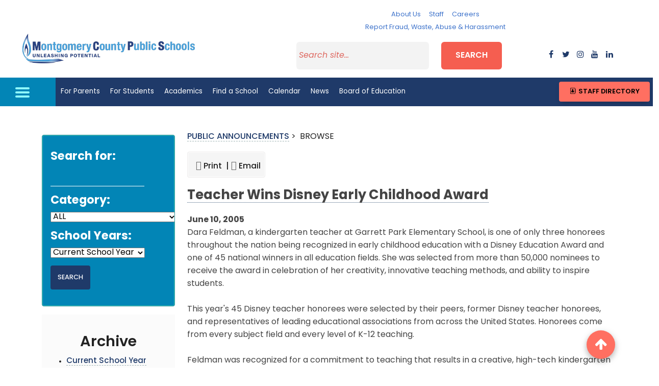

--- FILE ---
content_type: text/html; charset=utf-8
request_url: http://ww2.montgomeryschoolsmd.org/press/index.aspx?pagetype=showrelease&id=1670
body_size: 58869
content:

 
<!DOCTYPE html>
<html lang="en">
<head id="Head1"><meta charset="utf-8" /><meta name="viewport" content="width=device-width, initial-scale=1, shrink-to-fit=no" /><meta http-equiv="X-UA-Compatible" content="IE=edge" /><meta name="google" content="nositelinkssearchbox" /><title>
	MCPS Public Announcements - Montgomery County Public Schools, Rockville, MD
</title><link href="https://www.montgomeryschoolsmd.org/bundles/styles/district?v=1jMKv4pSOdG-VQv3vvxjxhbjKfKvOF8Xk_K3nqZjETY1" rel="stylesheet" /><link rel="stylesheet" href="https://cdnjs.cloudflare.com/ajax/libs/font-awesome/6.1.1/css/all.min.css" /><link rel="stylesheet" href="https://cdnjs.cloudflare.com/ajax/libs/font-awesome/4.7.0/css/font-awesome.min.css" /><link rel="stylesheet" href="https://cdn.jsdelivr.net/npm/bootstrap@5.0.2/dist/css/bootstrap.min.css" /><link rel="stylesheet" href="https://ww2.montgomeryschoolsmd.org/global/mdb5/css/mdb.min.css" /><link rel="stylesheet" href="https://ww2.montgomeryschoolsmd.org/global/master-css/global.css" /><link rel="stylesheet" href="https://use.typekit.net/qmh4fak.css" />
	

	<script src="https://code.jquery.com/jquery-3.2.1.min.js" integrity="sha256-hwg4gsxgFZhOsEEamdOYGBf13FyQuiTwlAQgxVSNgt4=" crossorigin="anonymous"></script>				

	<!-- Global site tag (gtag.js) - Google Analytics -->
	<script async src="https://www.googletagmanager.com/gtag/js?id=UA-4702487-2"></script>
	<script>
	  window.dataLayer = window.dataLayer || [];
	  function gtag(){dataLayer.push(arguments);}
	  gtag('js', new Date());

	  gtag('config', 'UA-4702487-2');
	</script>

	
   <!-- Begin Google Sitelinks Search Box Schema script 06/25/2019 -->
	 <script type="application/ld+json">
		{
		   "@context": "http://schema.org",
		   "@type": "WebSite",
		   "url": "https://www.montgomeryschoolsmd.org/",
		   "potentialAction": {
			 "@type": "SearchAction",
			 "target": "https://ww2.montgomeryschoolsmd.org/search.aspx?q={search_term_string}",
			 "query-input": "required name=search_term_string"
		   }
		}
	</script>
	
	<!-- Google Translate Script -->
	<script>
	  function googleTranslateElementInit() {
		var container = document.getElementById('google_translate_element');
		if (!container || container.innerHTML.trim() !== '') return;

		new google.translate.TranslateElement(
		  {
			pageLanguage: 'en',
			includedLanguages: 'am,es,fr,ko,vi,zh-CN,pt',
			layout: google.translate.TranslateElement.InlineLayout.SIMPLE,
			gaTrack: true,
			gaId: 'UA-4702487-2'
		  },
		  'google_translate_element'
		);
	  }
	</script>

	<script src="https://translate.google.com/translate_a/element.js?cb=googleTranslateElementInit"></script>

     
    <title>MCPS Public Announcements - Montgomery County Public Schools, Rockville, MD</title>

<meta name="twitter:site" content="@mcps" /><meta name="twitter:card" content="summary" /><meta name="twitter:image" content="https://www.montgomeryschoolsmd.org/global/mobile/images/twitter_mcps_logo.jpg" /><meta name="twitter:title" content="Teacher  Wins Disney Early Childhood Award" /><meta name="twitter:description" content="Dara Feldman, a kindergarten teacher at Garrett Park Elementary School, is one of only three honorees throughout the nation being recognized in early childhood education with a Disney Education Award " /><meta name="og:site_name" content="Montgomery County Public Schools" /><meta name="og:type" content="article" /><meta name="og:image" content="https://www.montgomeryschoolsmd.org/global/mobile/images/facebook_mcps_logo.jpg" /><meta name="og:title" content="Teacher  Wins Disney Early Childhood Award" /><meta name="og:description" content="Dara Feldman, a kindergarten teacher at Garrett Park Elementary School, is one of only three honorees throughout the nation being recognized in early childhood education with a Disney Education Award " /><meta name="twitter:site" content="@mcps" /><meta name="twitter:card" content="summary" /><meta name="twitter:image" content="https://www.montgomeryschoolsmd.org/global/mobile/images/twitter_mcps_logo.jpg" /><meta name="twitter:title" content="Teacher  Wins Disney Early Childhood Award" /><meta name="twitter:description" content="Dara Feldman, a kindergarten teacher at Garrett Park Elementary School, is one of only three honorees throughout the nation being recognized in early childhood education with a Disney Education Award " /><meta name="og:site_name" content="Montgomery County Public Schools" /><meta name="og:type" content="article" /><meta name="og:image" content="https://www.montgomeryschoolsmd.org/global/mobile/images/facebook_mcps_logo.jpg" /><meta name="og:title" content="Teacher  Wins Disney Early Childhood Award" /><meta name="og:description" content="Dara Feldman, a kindergarten teacher at Garrett Park Elementary School, is one of only three honorees throughout the nation being recognized in early childhood education with a Disney Education Award " /></head>
	
<body class="Subpage-template">

<!-- Start header--> 
<header id="header">

<!-- MCPS Header -->
<div class="container-fluid">
	<div class="row pt-3 bg-white">
		<div class="col-lg-12 col-xl-4 mb-3 h-100 my-auto text-center">
			<a href="https://www.montgomeryschoolsmd.org/" class="district-name"><img src="https://www.montgomeryschoolsmd.org/siteassets/district/MCPS-logo/MCPS-logo.png" alt="Montgomery County Public schools" class="img-fluid mx-auto m-2" /></a>
		</div><!-- .end col -->
		<div class="col-lg-12 col-xl-8">
			<div class="row mb-3 justify-content-center">
				<div class="col-12 col-lg-3 col-xl-3 text-center">
					
				</div>
				<div class="col-lg-12 col-xl-6 d-none d-lg-block">
					<nav class="nav justify-content-center">
					  <a class="nav-link px-lg-2 px-xl-2" href="https://www.montgomeryschoolsmd.org/about/">About Us</a>
					  <a class="nav-link px-lg-2 px-xl-2" href="https://www.montgomeryschoolsmd.org/staff/">Staff</a>
					  <a class="nav-link px-lg-2 px-xl-2" href="https://www.montgomeryschoolsmd.org/departments/careers/">Careers</a>
					  <a class="nav-link px-lg-2 px-xl-2" href="https://www.montgomeryschoolsmd.org/reporting/">Report Fraud, Waste, Abuse & Harassment</a>
					</nav>
				</div>
				<div class="col-12 col-lg-3 col-xl-3 text-center">
					<!-- Translate widget target --><div id="google_translate_element"></div>
				</div>
			</div><!-- .end row -->
			<div class="row mb-3">
				<div class="col-lg-7 offset-lg-1 col-xl-8 offset-xl-1">
					<form aria-label="Search" action="https://ww2.montgomeryschoolsmd.org/search.aspx" method="get" id="search11">		
						<div class="row justify-content-center">
							<div class="col-sm-9 col-md-6 col-lg-7 col-xl-6"><input type="search" id="search" name="q" placeholder="Search site..." /> </div>    
							<div class="col-sm-3 col-md-3 col-lg-3 col-xl-3"><button id="search-btn" class="btn btn-md btn-block p-2" type="submit">Search</button></div>
						</div>
					</form>   
				</div>
				<div class="col-lg-3 col-xl-2 social-wrapper d-none d-lg-block text-center h-100 my-auto">
					<!-- Social Media Buttons --> 
					<div class="row no-gutters py-2">
						<div class="col"><a type="button"  data-toggle="modal" data-target="#facebookModal"  class="bg-white"><i class="fa fa-facebook"></i></a></div>
							<!-- Modal -->
							<div class="modal fade" id="facebookModal" tabindex="-1" role="dialog" aria-labelledby="exampleModalLabel" aria-hidden="true">
								<div class="modal-dialog modal-side modal-lg  modal-bottom-right" role="document">
									<div class="modal-content">
										<div class="modal-header">
											<h5 class="modal-title" id="exampleModalLabel">Facebook</h5>
											<button type="button" class="close" data-dismiss="modal" aria-label="Close">
												<span aria-hidden="true">&times;</span>
											</button>
										</div>
										<div class="modal-body">
									   <iframe  src="https://www.facebook.com/plugins/page.php?href=https%3A%2F%2Fwww.facebook.com%2Fmcpsmd%2F&amp;tabs=timeline&amp;width=550&amp;height=400&amp;small_header=false&amp;adapt_container_width=true&amp;hide_cover=false&amp;show_facepile=false&amp;appId" style="border: medium none; overflow: hidden;" scrolling="no" allowtransparency="true" allow="encrypted-media" width="550" height="400" frameborder="0"></iframe>
										</div>
										<div class="modal-footer">
											<button type="button" class="btn btn-secondary" data-dismiss="modal">Close</button>
											<a href="https://www.facebook.com/mcpsmd/" target="_blank" type="button" class="btn btn-primary">Go to Facebook Page</a>
										</div>
									</div>
								</div>
							</div>	
							<!-- END Modal -->	  
					 <div class="col"><a type="button"  data-toggle="modal" data-target="#twitterModal"  class="bg-white"><i class="fa fa-twitter"></i></a></div>
								<!-- Modal -->
								<div class="modal fade" id="twitterModal" tabindex="-1" role="dialog" aria-labelledby="exampleModalLabel" aria-hidden="true">
									<div class="modal-dialog modal-side modal-lg  modal-bottom-right" role="document">
										<div class="modal-content">
											<div class="modal-header">
												<h5 class="modal-title" id="H1">Twitter</h5>
												<button type="button" class="close" data-dismiss="modal" aria-label="Close">
													<span aria-hidden="true">&times;</span>
												</button>
											</div>
											<div class="modal-body">
										  <a class="twitter-timeline" data-width="550" data-height="400" href="https://twitter.com/MCPS?ref_src=twsrc%5Etfw">Tweets by MCPS</a> <script async src="https://platform.twitter.com/widgets.js" charset="utf-8"></script>
											</div>
											<div class="modal-footer">
												<button type="button" class="btn btn-secondary" data-dismiss="modal">Close</button>
												<a href="https://twitter.com/MCPS" type="button" target="_blank" class="btn btn-primary">Go to Twitter Page</a>
											</div>
										</div>
									</div>
								</div>	 
								<!-- END Modal -->		
						<div class="col"><a type="button"  href="https://www.instagram.com/mcps_md/" aria-label="instagram" target="_blank" class="bg-white"><i class="fa fa-instagram"></i></a></div>
						<div class="col"><a type="button"  href="https://www.youtube.com/user/MCPSTV" aria-label="youtube" target="_blank" class="bg-white"><i class="fa fa-youtube"></i></a></div>
						<div class="col"><a type="button"  href="https://www.linkedin.com/company/292911/" aria-label="flickr" target="_blank" class="bg-white"><i class="fa fa-linkedin"></i></a></div>
					</div>
					<!--END Social Media Buttons-->	
				</div>
			</div><!-- .end row -->
			
		</div><!-- .end col -->
	</div><!-- .end row -->
	<!-- .end MCPS Header -->
</div>
		
 	<!-- Skip Navigaion--> 
  	<div><a class="sr-only sr-only-focusable" href="#form-wrapper">Skip to main content</a></div>

  	<!--  Navidaion bar-->
	<div class="row bg-brightblue">
		<div class="col-12 col-lg-1 text-center">
			<a id="nav-toggle"><div id="btn-menu"><span></span></div></a>
		</div>
		<div class="col-11">	

			<div id="full-nav" class="py-3 container hide-full-menu">
				<div class="full-html-menu">
				<div class="row">
					<div class="col-lg-8">
					<ul class="menuList" style="display: none;">
						<li><a href="https://www.montgomeryschoolsmd.org/" aria-label="Home">Home</a></li>
						<li><a href="#" aria-label="Parents ">For Parents</a>
							<ul class="nav-submenu" style="display: none;">
							<li><a href="https://www.montgomeryschoolsmd.org/parents/" aria-label="Parents ">Information for Parents</a></li>
							<li><a href="https://www.montgomeryschoolsmd.org/info/enroll/" aria-label="How to Enroll">How to Enroll </a></li>
							<li><a href="https://www.montgomeryschoolsmd.org/departments/transportation/busroutes/" aria-label="Bus Routes">Bus Routes </a></li>
							<li><a href="https://www.montgomeryschoolsmd.org/departments/athletics/" aria-label="Athletics">Athletics</a></li>
							<li><a href="https://www.montgomeryschoolsmd.org/departments/forms/" aria-label="Forms">Forms</a></li>
							<li><a href="https://www.montgomeryschoolsmd.org/departments/food-and-nutrition/menus-archived/" aria-label="Lunch Menus">Lunch Menus </a></li>
							<li><a href="https://www.montgomeryschoolsmd.org/departments/security/" aria-label="School Safety">School Safety </a></li>
							<li><a href="https://www.montgomeryschoolsmd.org/departments/parentacademy/" aria-label="Parent Academy">Parent Academy </a></li>
							<li><a href="https://www.montgomeryschoolsmd.org/career-readiness/naviance-family-connection/" aria-label="Naviance College &amp;amp; Career Planning" target="_blank" rel="noopener">Naviance College &amp; Career Planning</a></li>
							</ul>
						</li>
						<li><a href="#" aria-label=" Students">For Students</a>
							<ul class="nav-submenu" style="display: none;">
							<li><a href="https://www.montgomeryschoolsmd.org/students/" aria-label=" Students">Information for Students</a></li>
							<li><a href="https://portal.mcpsmd.org/public/" aria-label="MyMCPS Portal">MyMCPS Portal</a></li>
							<li><a href="https://apps.montgomeryschoolsmd.org/coursebulletin/" aria-label="Course Bulletin">Course Bulletin </a></li>
							<li><a href="https://www.montgomeryschoolsmd.org/curriculum/careercenter/" aria-label="College &amp; Career Center">College &amp; Career Center </a></li>
							<li><a href="https://www.montgomeryschoolsmd.org/career-readiness/" aria-label="Career Readiness for Students">Career Readiness for Students</a></li>
							<li><a href="https://www.montgomeryschoolsmd.org/departments/athletics/" aria-label="Athletics">Athletics</a></li>
							<li><a href="https://www.montgomeryschoolsmd.org/departments/itv/HHL/" aria-label="Homework Hotline Live">Homework Hotline Live </a></li>
							<li><a href="https://www.montgomeryschoolsmd.org/departments/ssl/" aria-label="Student Service Learning">Student Service Learning </a></li>
							<li><a href="https://www.montgomeryschoolsmd.org/departments/studentservices/" aria-label="Student Support">Student Support</a></li>
							<li><a href="https://www.montgomeryschoolsmd.org/scac/">Student Climate Action Council (SCAC)</a></li>
							</ul>
						</li>
						<li><a href="#" aria-label="ACADEMICS">Academics </a>
							<ul class="nav-submenu" style="display: none;">
							<li><a href="https://www.montgomeryschoolsmd.org/curriculum/" aria-label="ACADEMICS">Curriculum Homepage</a></li>
							<li><a href="https://www.montgomeryschoolsmd.org/curriculum/" aria-label="Subject Areas">Subject Areas </a></li>
							<li><a href="https://www.montgomeryschoolsmd.org/career-readiness/" aria-label="Subject Areas">Career Readiness </a></li>
							<li><a href="https://www.montgomeryschoolsmd.org/curriculum/specialprograms/" aria-label="Magnet Programs">Magnet Programs </a></li>
							<li><a href="https://www.montgomeryschoolsmd.org/curriculum/specialprograms/high/signatures/" aria-label="Signature Programs ">Signature Programs </a></li>
							<li><a href="https://www.montgomeryschoolsmd.org/departments/schoolchoice/" aria-label="Consortia Programs">Consortia Programs </a></li>
							<li><a href="https://www.montgomeryschoolsmd.org/departments/special-education/" aria-label="Special Education">Special Education </a></li>
							<li><a href="https://www.montgomeryschoolsmd.org/curriculum/specialprograms/admissions/immersion/" aria-label="Immersion">Language Immersion</a></li>
							</ul>
						</li>
						<li><a href="#">Find a School</a>
							<ul class="nav-submenu" style="display: none;">
							<li><a href="https://ww2.montgomeryschoolsmd.org/schools/">Find a School</a></li>
							<li><a href="https://www.montgomeryschoolsmd.org/departments/transportation/busroutes/" aria-label="Bus Routes">Bus Routes </a></li>
							<li><a href="https://ww2.montgomeryschoolsmd.org/info/enroll/?LangType=1033" aria-label="How to enroll">How to Enroll </a></li>
							<li><a href="http://gis.mcpsmd.org/SchoolAssignmentTool2/Index.xhtml" aria-label="School Assignment Tool">School Assignment Tool</a></li>
							<li><a href="https://www.montgomeryschoolsmd.org/departments/otls/" aria-label="Office of School Support and Improvement">Office of School Support and Improvement</a></li>
							<li><a href="https://www.montgomeryschoolsmd.org/schools/blairewing/" aria-label="Alternative Programs">Alternative Programs </a></li>
							<li><a href="https://www.montgomeryschoolsmd.org/departments/food-and-nutrition/menus-archived/" aria-label="Lunch Menus">Lunch Menus</a></li>
							</ul>
						</li>
						<li><a href="#" aria-label="About Us">About Us </a>
							<ul class="nav-submenu" style="display: none;">
							<li><a href="https://www.montgomeryschoolsmd.org/superintendent/">Superintendent</a></li>
							<li><a href="https://www.montgomeryschoolsmd.org/about/" aria-label="About Us">MCPS Highlights</a></li>
							<li><a href="https://www.montgomeryschoolsmd.org/boe/about/mission/" aria-label="About Us">Mission and Vision</a></li>
							<li class="move"><a href="https://ww2.montgomeryschoolsmd.org/campaigns/Strategic-Planning-FY22-25/" aria-label="Strategic Planning Framework">Strategic Planning Framework</a></li>
							<li class="move"><a href="https://www.montgomeryschoolsmd.org/school-profiles/" aria-label="School statistics &amp; Test results">School Statistics &amp; Test Results </a></li>
							<li><a href="https://ww2.montgomeryschoolsmd.org/data/" aria-label="data Dashboards">Data Dashboards </a></li>
							<li><a href="https://www.montgomeryschoolsmd.org/departments/budget/" aria-label="Operating Budget">Operating Budget </a></li>
							<li><a href="https://www.montgomeryschoolsmd.org/departments/planning/cipmaster/" aria-label="Capital Budget">Capital Budget </a></li>
							<li><a href="https://ww2.montgomeryschoolsmd.org/episerver/cms/~/link/15497afaeff14771a233d4599800021a.aspx" aria-label="Annual Report">Annual Report </a></li>
							<li><a href="https://www.montgomeryschoolsmd.org/departments/sharedaccountability/" aria-label="Research and Reports">Research and Reports </a></li>
							<li><a href="https://ww2.montgomeryschoolsmd.org/stayconnected/" aria-label="Contact us">Contact us</a></li>
							</ul>
						</li>
						<li><a href="https://ww2.montgomeryschoolsmd.org/calendar/">Calendar</a></li>
						<li><a href="https://www.montgomeryschoolsmd.org/news/">News</a></li>
						<li><a href="#">Board of Education </a>
							<ul class="nav-submenu move-top" style="display: none;">
							<li><a href="https://www.montgomeryschoolsmd.org/boe/">Board of Education </a></li>
							<li><a href="https://www.montgomeryschoolsmd.org/boe/members/" aria-label="Members">Members</a></li>
							<li><a href="https://www.montgomeryschoolsmd.org/boe/about/mission/" aria-label="Vision, Mission, Core Values">Vision, Mission, Core Values</a></li>
							<li><a href="https://news.montgomeryschoolsmd.org/mcps-board-of-education/" aria-label="Board Blog">Board Blog</a></li>
							<li><a href="http://www.boarddocs.com/mabe/mcpsmd/Board.nsf/Public#tab-search">Search Board Materials</a></li>
							<li><a href="https://ww2.montgomeryschoolsmd.org/boe/meetings/" aria-label="Meetings">Meetings</a></li>
							<li><a href="https://www.montgomeryschoolsmd.org/boe/meetings/live/" aria-label="Meeting Videos">Meeting Videos</a></li>
							<li><a href="https://www.montgomeryschoolsmd.org/boe/committees/" aria-label="Committees">Committees</a></li>
							<li><a href="https://www.montgomeryschoolsmd.org/boe/about/legislative-platform/" aria-label="Legislation">Legislation and Advocacy</a></li>
							<li><a href="https://www.montgomeryschoolsmd.org/departments/policy/" aria-label="Policies">Policies</a></li>
							<li><a href="https://www.montgomeryschoolsmd.org/boe/advocacy/" aria-label="Advocacy">Advocacy</a></li>
							<li><a href="https://www.montgomeryschoolsmd.org/boe/community/participation/" aria-label="Public Participation">Public Participation</a></li>
							<li><a href="https://www.montgomeryschoolsmd.org/departments/sharedaccountability/auditing/" aria-label="Auditing">Internal Audit Unit</a></li>
							<li><a href="https://www.montgomeryschoolsmd.org/departments/iaf/">MCPS Audits</a></li>
							<li><a href="https://audits.montgomeryschoolsmd.org/boe/audit">Other Audit Reports</a></li>
							<li><a href="https://www.montgomeryschoolsmd.org/boe/community/">Advisory Committees</a></li>
							</ul>
						</li>
						
						<li><a href="#">Staff </a>
							<ul class="nav-submenu  move-top" style="display: none;">
							<li><a href="https://www.montgomeryschoolsmd.org/staff/">Staff Homepage</a></li>
							<li><a href="https://ww2.montgomeryschoolsmd.org/directory/" aria-label="Staff Directory">Staff Directory </a></li>
							<li><a href="https://www.montgomeryschoolsmd.org/departments/ersc/" aria-label="Benefits and Pay">Benefits and Pay </a></li>
							<li><a href="https://www.montgomeryschoolsmd.org/departments/forms" aria-label="Forms">Forms</a></li>
							<li><a href="https://mymcps.mcpsmd.org/">m<span style="text-transform: lowercase;">y</span>MCPS </a></li>
							<li><a href="https://www.montgomeryschoolsmd.org/departments/ersc/employees/employee-self-service/" aria-label="ePaystub"><span style="text-transform: lowercase;">e</span>Paystub</a></li>
							<li><a href="https://outlook.office365.com/owa/?realm=mcpsmd.org#path=/mail/inbox" aria-label="Check e-mail">Check e-mail (Outlook 365) </a></li>
							<li><a href="https://www.montgomeryschoolsmd.org/departments/personnel/substitutes/" aria-label="Call a Substitute">Call a Substitute </a></li>
							<li><a href="http://pdo.mcpsmd.org/" aria-label="Training">Training </a></li>
							<li><a href="https://www.montgomeryschoolsmd.org/departments/helpdesk/" aria-label="Help Desk">Help Desk </a></li>
							<li><a href="https://www.montgomeryschoolsmd.org/news/bulletin/" aria-label="The Bulletin">The Bulletin </a></li>
							<li><a href="https://www.montgomeryschoolsmd.org/news/quick-notes/" aria-label="Quick Notes">Quick Notes </a></li>
							</ul>
						</li>
						
						<li><a href="#">Careers </a>
							<ul class="nav-submenu" style="display: none;">
							<li><a href="https://www.montgomeryschoolsmd.org/departments/careers/">Careers </a></li>
							<li><a href="https://www.montgomeryschoolsmd.org/departments/careers/recruiting-calendar/" aria-label="Recruiting Calendar">Recruiting Calendar</a></li>
							<li><a href="https://www.montgomeryschoolsmd.org/departments/careers/hiring-process/" aria-label="About Our Hiring Process">About Our Hiring Process</a></li>
							<li><a href="https://mcps.taleo.net/careersection/2/jobsearch.ftl?lang=en&amp;portal=101430233" aria-label="Search Jobs">Search Jobs </a></li>
							<li><a href="https://ats.mcpsmd.org/applicants/default.aspx?lang=en&amp;redirectionURI=https%3A%2F%2Fmcps.taleo.net%2Fcareersection%2F1%2Fjobsearch.ftl%3Flang%3Den%26portal%3D201430233&amp;TARGET=https%3A%2F%2Fmcps.taleo.net%2Fcareersection%2F1%2Fjobsearch.ftl%3Flang%3Den%26portal%3D201430233" aria-label="Current Employees-Login">Current Employees-Login </a></li>
							<li><a href="https://www.montgomeryschoolsmd.org/departments/careers/hiring-process/" aria-label="Office of Human Resources and Development">Office of Human Resources and Development</a></li>
							<li><a href="https://www.montgomeryschoolsmd.org/departments/security/fingerprint/" aria-label="Fingerprinting Schedule">Fingerprinting Schedule</a></li>
							</ul>
						</li>
						<li><a href="https://www.montgomeryschoolsmd.org/stayconnected/">Contact MCPS</a></li>
						<li><a id="staff-dir" href="https://www.montgomeryschoolsmd.org/directory/">Staff Directory</a></li>
						<li><a href="https://www.montgomeryschoolsmd.org/reporting/">Report Fraud, Waste, Abuse & Harassment</a></li>
						</ul>
					</div><!-- .end col -->
					<div class="col-lg-4 menu-btn pb-3">
						<div class="row my-3">
							<div class="col-12"><a type="button" class="btn btn-primary btn-md btn-block waves-effect mb-3" href="https://outlook.office365.com/owa/?realm=mcpsmd.org#path=/mail/inbox" target="_blank"><em class="fa fa-sign-in fa-2x mr-2" aria-hidden="true"></em>Check e-mail</a></div><!-- .end col -->
							<div class="col-12"><a type="button" class="btn btn-primary btn-md btn-block waves-effect mb-3" href="https://www.montgomeryschoolsmd.org/departments/ersc/employees/employee-self-service/"><em class="fa fa-usd fa-2x mr-2" aria-hidden="true"></em> ePayStub</a></div><!-- .end col -->
						</div><!-- .end row -->
						
						<!-- <div class="row">
							<h5 class="text-white mb-3">Languages:</h5>
							<div class="col-6 col-md-6 col-lg-12 mb-2"><a class="text-white" href="https://www.montgomeryschoolsmd.org/es-old/">español</a></div>
							<div class="col-6 col-md-6 col-lg-12 mb-2"><a class="text-white" href="https://www.montgomeryschoolsmd.org/zh/">中文</a></div>
							<div class="col-6 col-md-6 col-lg-12 mb-2"><a class="text-white" href="https://www.montgomeryschoolsmd.org/fr/">français</a></div>
							<div class="col-6 col-md-6 col-lg-12 mb-2"><a class="text-white" href="https://www.montgomeryschoolsmd.org/vi/">tiếng Việt</a></div>
							<div class="col-6 col-md-6 col-lg-12 mb-2"><a class="text-white" href="https://www.montgomeryschoolsmd.org/ko/">한국어 </a></div>
							<div class="col-6 col-md-6 col-lg-12 mb-2"><a class="text-white" href="https://www.montgomeryschoolsmd.org/am/">አማርኛ</a></div>
						</div> -->
					</div><!-- .end col -->
				</div><!-- .end row -->
			</div>                     
			</div><!-- .end Mega Menu -->
			
		<!-- Main Nav -->
		<nav id="nav-wrapper" class="navbar navbar-expand-lg navbar-light bg-blue p-0">
			<ul class="top-menuList navbar-nav mr-auto nav-fill">
				<li class="nav-item"><a aria-label="For Parents" href="https://www.montgomeryschoolsmd.org/parents/" title="For Parents">For Parents</a></li>
				<li class="nav-item"><a aria-label="For Students" href="https://www.montgomeryschoolsmd.org/students/" title="For Students">For Students</a></li>
				<li class="nav-item"><a aria-label="Academics" href="https://www.montgomeryschoolsmd.org/curriculum/" title="Academics">Academics</a></li>
				<li class="nav-item"><a aria-label="Find a School" href="https://ww2.montgomeryschoolsmd.org/schools/" title="Find a School">Find a School</a></li>
				<li class="nav-item"><a aria-label="Calendar" href="https://ww2.montgomeryschoolsmd.org/calendar/" title="Calendar">Calendar</a></li>
				<li class="nav-item"><a aria-label="News" href="https://www.montgomeryschoolsmd.org/news/" title="News">News</a></li>
				

				<li class="nav-item"><a aria-label="Board of Education" href="https://www.montgomeryschoolsmd.org/boe/" title="Board of Education">Board of Education</a></li>
			</ul>
			
			<span class="d-none d-lg-block"><a class="text-white bg-brightblue btn btn-sm p-3" href="#" data-toggle="modal" data-target="#StaffDirModal"><em class="fa fa-address-book-o fa-fw fa-2x text-white" aria-hidden="true"></em> Staff Directory</a></span>
		<!-- .end Main Nav -->
		

			<div class="modal fade py-3 StaffDirModal" id="StaffDirModal" tabindex="-1" role="dialog" aria-labelledby="staffDirModalLabel" aria-hidden="true">
				<div class="modal-dialog modal-lg modal-dialog-centered" role="document">
					<div class="modal-content">
						<div class="modal-header bg-light">
							<h4 class="text-dark m-2" id="staffDirModalLabel">Search for Staff</h4>
							<button type="button" class="close" data-dismiss="modal" aria-label="Close"><span aria-hidden="true" >×</span></button>
						</div>
						<div class="modal-body my-3">
							<form action="https://ww2.montgomeryschoolsmd.org/directory/" method="get">
							<label for="txtSearchStaff" class="Hidden active">Enter first or last name</label>
							<input type="text" name="searchName" class="form-control form-control-lg bg-light border form-text text-muted rounded" id="txtSearchStaff" placeholder="Enter First or Last Name">
							<button type="submit" class="btn btn-secondary btn-md waves-effect waves-light m-0 mt-3"><i class="fa fa-search ml-2" aria-hidden="true"></i>&nbsp;Search</button>
							</form>
						</div>
						<div class="modal-footer bg-light"><a href="https://ww2.montgomeryschoolsmd.org/directory/" class="btn btn-primary btn-sm waves-effect waves-light">Staff Directory Page</a></div>
					</div>
				</div>
			</div>
		</nav>
	</div><!--  /end Navigation bar-->	

<!--STAFF Directory Popup--><!-- Modal -->
<div class="modal fade py-3" id="StaffDirModal" tabindex="-1" role="dialog" aria-labelledby="exampleModalLabel" aria-hidden="true">
		<div class="modal-dialog  modal-lg  modal-dialog-centered" role="document">
			<div class="modal-content">
				<div class="modal-header">
					<h2 class="mb-1">Find a staff member </h2>
					<button type="button" class="close" data-dismiss="modal" aria-label="Close"><span aria-hidden="true">&times;</span>
					</button>
				</div>
				<div class="modal-body my-1">
					<input type="textbox" id="txtSearchStaff" placeholder="Enter First or Last Name" style="background-color: transparent;border: none;    border-bottom-color: currentcolor;    border-bottom-style: none;    border-bottom-width: medium;border-bottom: 1px solid #bdbdbd;border-radius: 0;outline: 0;height: 2.1rem;width:70%;font-size: 1rem;box-shadow: none;box-sizing: content-box;-webkit-transition: all .3s;transition: all .3s;" />  <button type="button" class="btn btn-danger btSearchStaff" data-dismiss="modal"><i class="fa fa-search ml-2" aria-hidden="true"></i> Search</button>
				</div>
				<div class="modal-footer">
					<a href="https://www.montgomeryschoolsmd.org/directory/" type="button" class="btn btn-primary btn-sm"><i class="fa fa-external-link" aria-hidden="true"></i> Staff Directory Page</a>
				</div>
			</div>
		</div>
	</div>
<!-- END Modal --><!--END STAFF Directory Popup-->
	</div>
</header><!-- End header-->  

<section id="top-section">
	<!--CONTENT GOES HERE-->
		<form method="post" action="./index.aspx?pagetype=showrelease&amp;id=1670" onsubmit="javascript:return WebForm_OnSubmit();" id="form1">
<div class="aspNetHidden">
<input type="hidden" name="__EVENTTARGET" id="__EVENTTARGET" value="" />
<input type="hidden" name="__EVENTARGUMENT" id="__EVENTARGUMENT" value="" />
<input type="hidden" name="__VIEWSTATE" id="__VIEWSTATE" value="S30n1jIzYbkQass6xDm4SgErQU+PdD9ftaa+sRZVhoXUm53BIhtForgR0mjJB2M8zHJv1E1ShvPXHsBLq1jkQuwzt7mg8m3ljxdbEM6yVBwivvF/lV5L4/etcu2vftJLOtoLxkRhUN01wcggAyEDnsUddx8fz7Cyzvi/msuahjV9ilz6mB2d3wGXe9lMD8ZYzSezAZKEeq57dM6AQELag+SK5sXEdcp6httxIgyrpwuxYNqcpIMrmuoKJxPkj01c/eV8WvF3cfn7q6KU3iTiaiQCQ4AjNgyXmC9k2E56g10nGV/KwaeXzklZATlUa4YPaVDNi2KNA+9hYgYQIK9iQIe89gVD8TopJgTWaSPmo+ASVgPXM9BlO3h/O8jOanp8/nyrnS/6EbNSIJxbT1fEkBhp8LpRnRAyb9QEemjzwZCKfKDOksCGPkUgy16Bqh2E0vLv6CQ5iaUKokhbUXE660Qd6kO018okNKGhctTb4kMnYOle3nu2JcenwkpcHk6qLdgBJW23BPO8L4NHNsLHh/[base64]/bjfFQrjqlog/tZjRlp4qPKmWA98rZxk6J6m25Mhi3JiMSA4ia+7tWrx/4sBRhvC/HO2DVPbvACMOTPPQhpfsK6yQUQePJdtUzbfQSrSYDX0TrC5apa//cbqh15Lo48GHs0PqFIuEdc9jEy5nmeOvVWuhz4RKZmjXfcQ5RyjzZ31fX7JVmjPKPHv/0Pst3VHmZGr4z5RkQsQbdt+tByU/hcLigDzZjdXQuRF48E7+cB09oZP5ntnVy8FF3v08aDn/byo+0HTQ2lv8F9tVrAGAWcK6n00W9VtnJR9QVTQ0hc6cb3HPNRbjmjsAK29XKsrcWzG6reJkvaYaLTjOfQaElo5VFy7m+H+kRNXU9Ldv7EH7+iEJCruoOzZK/mdxayWrDKaKwJCZ5QHe/XD2/3wal95lKGUmg0DGsw90Lh+HcVErUMpCllNX3uQf4AuQoHGA9YfOW3yiz+UTqWiQex5dotug+0Fjc1fg9EnEDxN6O7Q6shQObkpJmChQeL5BlZraUO1pAwx5BUBGqvLzhjdGrO6UuIoEtsR/uK0fNUFAblEF0l1tImnBb6aG2BzDsQi8SJvEydmGRr77hIuHAKzA9ft2A+751SM2RsKNQYBtHP0ScIDl8RV5ytTL/F9k5zt3HeqUT68aLbHZ/G0zbvTwymt2F9mvXm6PgIEmYwxP4p+bMjW4zvWZmFzNyW7kq2lLKskluccsA4dt4CGiVNp1CxqRay95ij0iuvbJBVUwFG1e8TwjGUjO79XBk87fSco5aYkva/b6/MNUUcQjWtOcJOzd3ThrdAkvpvRoBeR7cQu6Kr5Z/EN2HXDvxG8s8odJaPSs78LlA3TmFpBdWKycJf6sYdA98Npoo1GzL8T3PMXHDznbrH/UIgjW0xVowgLUdq30uq1Bw2u4EtYETYP3fEOJlbGYT8WV0/RkgBCZ870LUcnmWUQhtJ5S8lqaCj4OMX0ZuvHPFUL35MnNX+3OFbqf6LozWHy+BVXKSuZpzrEPl8Pg/DD7HHvTgNb/XhHMDWcRQpgzb34ThFMCd00uuaHPzmtqiSVxOR4eaafCfFpWzsHFEFVhBWdSISYC0uzisTrlyCq/oMiM+5PzTYaNKVkYO/LLuOvh7f/MSsAA19mClphAInSskO3wk8mNVPyn9m10mJ5cAua66jXXs2RynpEQ5tBspJQUNeTUXQTJDAyg26OIgGtqgCxvJQIM1o1a26KldNcvxriLbDu8ktA33BrHCMVDGdwr7+NEFBzuzAPr3neJwJBka/xY/VNa1vSbUcoybjgSretYCUgcw+XSmSiMkfwd2pJU5LdWzZVFGBo1rxgFN6pYciHOXSyTQ9VFdtWp3OBPHwBqa9FWmu1fiW+t6cBLjdEN7K5by3J94KhgMPpaRDS8f8hvDawRiGVy2xiwxFdA5BUT7d1DmXDzNqkD4WP7RH2YImenTh36tJpphhBycFJivS+/TVi5yVg/7A9V+W9DYtGz+NSakEXJeMUfahA3loLBHHaV8HWgzhoOmKouVe1o0mnyxJwNrYZKf7gHzNqdCRLBizNyL9QbK5IzU57spqeNARoz+COZfsnwdiA/VkLWmwhQFGclr0izPJzJri/cNypY4G0SXi2mlTiv+cJ9gPpiHrwikNEVJcBHwb/udRGlatcqrazatyI2RtNvX152iK5rL8+z/PTs1kLYszK15QdWQqLMGaghVRcO5g30B28Pw2gPCvdtEjfX7KDb53qjvpklUF+JA7OWEog1Jc1cyagbsRvHofU2TlYkkb8/HjZ9mVaoPbZ3Xq9BAn1mOtxcW32NEY5FRiGl0Zy173Z30UJCzlTbPXMQdRvt+t+OCnqzEADk4SG2OyHnTLR2RYApma8DEKvNODl7/eeFFl6kcn/ChSTNJ1Yb0kTimcpIFcVzHhEv7xFbzkbGzHrNJRGCKGEsdQVqFk72gErOo6EjlrwfDL4pPuU++cBH9vgYP+/BRigxebwSxYnFhK0utK8Afw/zEhyv8GN2Cewr/oAhBHsPreUC3hDWm93jIxuNdl5/Cw92mY39dc5DxwgSXY/7F15iI88H1WOKWQF8hj8+a9SEx3rgBnOM03nHKRr77/DGzQ5J01FFjlYq9hXh25pSa9Hr+qOiFGMoy2UEh0tdi2l8BBQKk+7gJTbZ5cNm5AfBG9pNZupF3BvsVmJpFuNAw8th2SiLotHCb/9D51MAWN0PlNOU5Og57yo/WnnWhwVY1s+hXrMw3/awStzEclH2pKtJot6bG35SYxpWLXTvZ3STZTcjSbgSslmFpsTmy6z3ND6ooS+1vCgp2VA11mMVUNaBqnr1Zd3ND7w+rrMiNrBk1FKXC2hPmZmcYmKJkNyhVpulfqJJ8OOVGdou+wOaGG5RU9X25Ly0tRUtjXdOqluWGu4EcO7uKyaN+9/UU63n3ZXeAnecwY2THfi/xHlpoAMzWFRV9GgJ+Xm6SJ0J0ol7I/Yf8UIi31RliunfzVmpOfaGNlFPqa17U8MBvZsUBCekiPrfBN4b3EUHQfalJr3oFFF/GWqMwYCokfAc6H2NzT/g6B60KRInEIPcqe01fbdQ0skExXff3USZVgA3KoMxzv4HkwO+jg5zQQT14UFOslSrw+Nvg91WtDCOstIjNk8Lj8US4AjgthS7tPSPqNfhkv4RyV3DywBT4w2g3V583YISuAnnbqddTGUk7KT15YHVx1NmNgL1554U/lXNrfnDGVCiy+OlenENb9VbEEKte+lh4XEQnMhUKW3c5wDZQRc3A/UruHW59BJ0gL3CGCjX6+eumFGejsPMPdaPe5oCVyUF7RNvOetQ8QPfyJ0K2it4IJ1Dl26+Vk1Kbn3K5W46HXblPskYk+t2ApuW8pCSiHLNcUFrxBQVbZjq2I0XmImRNL9JTJC10VFruGtAu7VJfLvhO6QWOsw22mmqpXe9elUm8HeRzumnH4qWKUOyvRk3B/AncgsDxguDm6/TShxWvwzFuvP3nfQp1sSIMmR+84L/4inACM7GuZbF8j1BioxFMq/Z7gZV3cedr/w3b8PfbLGN6F/TW5lmcL7Xj2OpT9CUs8679ZPHQLIkaLQ20vZOd4qiJdWRMh3SgpeEP3d87pZwrX6T2VSqBR+zbj5huh2qE4je/znOtVT5VxX3DwinJUbEHcPyane80jdZISmTHEsPwg4vhSh0FhYjV01GAuSCGJ+ODso0NtDspbHwDKGcUVuNqV/GCvwa8gsN622D04MGCNeU5ZvCfRQvJP5zkrnWt17i1JJmjp30T6MhSZKKWIAeOr/40VsHFH9CNsICyfhksgNC3QgrNr6BnQiSYDnYp7G+k8KJ6rPeagTMdXEanV8UUmVTGpFP6pMtszcPcf/sLn8ZvPqHIpHylrJYKOq5msmvWk9FAMf2PZrS9D7UiRwdfN2qpGKKrDX6TkLqMEVYl7tfw8nZ4lMF2n2KSyoNUxvAww1z2mCjn8ari0qISZquEKkrE8InFmM2x9c7g42t5M2VZ39KyMamwn5FYiGHNz4qoUIJX+r3NFkdDxErf/Trpb2xjLQJI+NV5UdfuOyy6SdSFKwbhq6w7VF806LU/hRnkR2/qBj8p5U0FL+cnaQobw71WSQZb4gjiafcz5wxERA+8SbWRAE5O/a0HCWpGOA4TnQZqihbPrEd7BYPKO9ao+eVng3fxbqEp/YFR6KNWLBsH53V6s8atVvbGs7Um9BkebM5il2EvKtesFdJR2YBjZYHYPltHWtRv5vp+uK0BE794sfhaplQKG+POCseO8EpUf5XH7lL6E8MLG3ataQT86VTAEc6AQGHf8/QS4rEIa6qnDcQWJV0LAQ4BtXZNlnPumkRHIue3/LY0HbIjvfWUvkW35YR2f/PB+K2jGwoenn3EEZYUFt67ZbaZXHyboRviTKkbsJexi4U/Cjkn/+0Me3Pl3Z3jpYK+Wsd8Z3eOAoMn+QLzCA9v2p/SMTX/lzqiIRy9YC4qxA1ViZIyB859svIlDgZdEMeak5O0sWZL524ptgCzc2sAiyEtVy47hFDR3hA4h9Mp3Sn9vvD3DtM9TJXkPGlrjs0tBn0h5AO5d9QiOjlGjS54e8uiAXKkGwUdZ0zN97HepLe05bFRWwe5K0ewcDubR9W3ZeDW6XR0teG8bShivXeVP4qoeqD/57nCPl6gLB2Qcztg6b+fHW0GMXkr55WNjmMGiPwidYvBuWBLizfVIkRgjmvpXbnObmkgvIZ8x8hLxkR6d46VwLIx7d5sGWzz2ZCRUtsVBPEv7Uw8zXqRtHueSBfXv2zU1bumug827Hbub7eq51hmyTb1xsoOjrCPRfXdv/Jw6TSHjfVjq3A2XF3llkY4p3kuqhH5mNfKdAZRRX4mlVRH+9YsKV7HjePVHBNJgFA2pXiv/[base64]/JXlfJvyZjzKV7fbgnK6KbtGgkWcNNxTydK7lhgVlC9MtTs+AFwbMnT51/2hk0C4Wm5uJ83w3GQSCE2tfItSCOY03DQ+pRKxtcJJht8lhLf0nCNDloYWbme1dEY2BaDDvUsOWROPLjezqx1AqnTBzArNk3Hz7AI0oXn0L/9XuTpBTkHJQbR9UDrFeZYCdj0bjuRC6keMAhhHW8G7Kp78NBqa/JJsflhfjET7WSbNR8iR9oq2V9re+RS71qTciQooeVA6axbyvDG+Qr9UGIYcNltaFopLi9F1fSbSN/ov4XDbT5JNzSAiqbUyObpPPfZynxSYtiYe26dZqgAyd2o8eMCDzQ08gdKwc0lLkx+yMb8dW3j/y6KZeNz8qGoJ6RMg4gShNu8WhV85cMgaWgxQrOC8e5WzogbEu2vLEk9gk7gybSvhBOBWo4A2vMP8zgqSFgSqNT/Hurt/pYqi5pt2sHIC5GQaJXo0PWaIRjSr4XcipR7suBZ8vJgk3p7w/8/3Eilk0gtLoxkD6b/M6GHCYDQj7sXmfTuWrh4l0gRJKrXxCJE1tBcEXCjSCUh473aYPsB5bCUFsw9zU9lTtMXF4Ng0bL+W49n77+s3/EROhnoHOjaaaD5LPNkAcmNhnbZbwtcyHCMrSnh1J9Y2yTIJhRd4HRESnnyBokh5bh7nBCB6nRSCMtrTZsMX5HQhADYuEhaGaIUNmoVHe+l3hT8GBCudPx5MSlSF+9b4AWkTQJI4yyxHR0To8L2Bu9lu/AHPZ3ti0afFUQrA+R5yzNA7fP/OwnD3Gm7YvaAKOdh1w7oNXt2B5O7hO+RWuGxOn3LlYffHwezkCBIw4iC2eTFIDGMCSGRPHlxydz2DXgeXOLm03M5HhYs2WhL0MvX3jJlzQRIMnR0vSyRAJubW39wlM9unYAZYdD801Q6wa1HzO3dF4BJrXP8Wx5j97VPdthFT/vD2NraZrvp27BSYVIs9ad+xZGTUvarx4+pE3mz6scOOBqzjux1HtVnmDqFpUIvu+JuNQf2vXWr6cs2krFwvS44XM5lr6LsigLtcUEZO4ZJ2JqmwRXbIIeHqlMox7+wnMC+73+Z1RvKWt4IzAXdjvOieInw6juxC/OGRJv3Ytpy+HTqqyVdMuEEmAvwgyMX8sCNdsRyvupbqUxv2pdKxAhLe9CIn+hIqzkYsMb5WrTDbW50NJ3bmy38fO9P0aMidI8apF2MPg/eGr8/Z3uiFEWlCUe6Q00GtwIqizdHCDUxAoNf7iZlOWdR2uk8W3kIcmw41Mr8YS0v+v07iQqBfqg/w0KJwx3aUh52OBnKDqNMKlgcICr5DyNG+eG3a4g6ey4mxSaG3mFh6bhTP7/MNBeTL78mdRPW2631iBOEBCaebNR/0z7otSMfWNn8XC/BhApXV9Y4R2TH3dONEf9S9uZ3DVX2duVj70SNnUYn7krGOlj3gjE0tt53Vw0hVq9dtjPkVA1jbIxJRzWWw/Vfl9ct/J37alkxbRSNCt3rYaA2u/lYpCvTL/msZ/TV20TWxRgQ+Ll6RW8r63ui7TEMaYpUTJ6/u9UGCXdneKydl5EHZvQmECrO8D1WjvUa0FxqKzCLK5ewa6vEWauzhFyTYn2Ht32NQhySNkmjajrLtTbXbbzox9++CIntJVHQ4VtiOGg4kgvXCmFaHjNU2BVJrakAza2jAT8+CBCBDspT84wCvehG3DqI6QlRNzY6fxlmz35BF/+t6kEaAjQk/[base64]/JJPWepM27Sh1v7wJrkrqaScKSwuBykCsRFlBzryCwNxRp6hDQPBKH4vXY2iVx8wAz+u1pnC0AtZr+dcEnp3VEcgbHsvKV2ks+S2DF3aoXLv0IAUHAHl7h2LVdni80xeYSYGqKIQZXmNXOkN2vKdgH/5O8DzUgN1BWtVuJpy2YDdxwHGGCsoX22gqWzyPnhkFGs9gkj/XVhG3gexIYfvuQhNd9eKaxCjtfhjG7CN1VXXmudR2LbIc7YdYnR/[base64]/H6QUoAInD7+maynQyMtQjVEFN+cQzvYsqGhbYs2DOmXnJKqESr9Qa1tHpoysiSlGGVa7QbvyqSPT9SgtqDqfro8fKsUIW6I9AN8F6zU4j61pmWhlux/j87wyVV2E6ycBH2gS4GapIsb9VZNXn3QIiPzIcMNgb8WcuoSIdHrK4UkQ/[base64]/APxaBIPDuosw2cFzgqbkmeAl6UYxA+4mQcxRtEuTc4VgKE67qibBbiK0hmkFlT8zha1kzNveUvaoyLkmhP8jVG5yJx5u94epuyqq3Ioapru23oFRCY5uz9pgcO0E7nMTsYMXIek03fiPopLZGCerO9+jjQASnO/ud7mEAFFBmrbaNfcOwbG/ytc0w+KXweUUxZ7zrd6s7/dkn/hdp2jARbyNQRUB3t2z1OX/UCGnQDkvwzsgTshOqP4bIKrFP3pZ2pZKXEJgX7QuC9xh+DtBXL9JModrTXQ1FwW0/AC/Xpbe9IVRANKWQ5JS1Xzdt0bFBX8zdFvt4h/VzdIEIjx1P+vS9HeSAb//s2rjX+nKnJIBjOG7LsJEMWojuhaXlbbC6fwsyzap5ngucE/gE+aftOn8XbAm1xzoX5HwDgZDva76wukmQDPRatprj4o1ff5x1kV9Cz0pGpfW2+/22ZTYsLgVNbQx3WK9RAAyGJEJeWXcE+NjQ31fJ5+VOuOz58LL2DcX3Eq+GPmm2t2F17QdLAHQrWkrq+nSPqFKYZj6HOqFTAMhzughfdjh98oi28l2nkSJ1uqkVWplR55F77wl4+VRlUZMDfc8Vmdrd4ox/zLPjQoW8U9jBVYUGuqbnwy5rY4QcMFuQzKnY7gFDWMqBB0dC6KWr5s99XV3f11XOmY3Xm4Prv0xJdtCuQUFc0MhRdJ8Kc96Hn2cTAeum7cOWyStVhKqUqMxH1VTbnw=" />
</div>

<script type="text/javascript">
//<![CDATA[
var theForm = document.forms['form1'];
if (!theForm) {
    theForm = document.form1;
}
function __doPostBack(eventTarget, eventArgument) {
    if (!theForm.onsubmit || (theForm.onsubmit() != false)) {
        theForm.__EVENTTARGET.value = eventTarget;
        theForm.__EVENTARGUMENT.value = eventArgument;
        theForm.submit();
    }
}
//]]>
</script>


<script src="/WebResource.axd?d=pynGkmcFUV13He1Qd6_TZMqRNxKvvWKwPu_1xoWlgE10niq9eytyt40fLSt3OspG5_e4VP0ZM_2u543FUuRqWw2&amp;t=638628063619783110" type="text/javascript"></script>


<script src="/Scripts/jquery-1.7.1.js" type="text/javascript"></script>
<script src="/WebResource.axd?d=x2nkrMJGXkMELz33nwnakBaAB0a5spiA3vgTGRvTA_UR0xMZecqhgxdWAPJJrHEH_CdBDvUxvSZMo3SMJ0dNneKufwl_9m0J2VtDvMkLy1w1&amp;t=638628063619783110" type="text/javascript"></script>
<script type="text/javascript">
//<![CDATA[
function WebForm_OnSubmit() {
if (typeof(ValidatorOnSubmit) == "function" && ValidatorOnSubmit() == false) return false;
return true;
}
//]]>
</script>

<div class="aspNetHidden">

	<input type="hidden" name="__VIEWSTATEGENERATOR" id="__VIEWSTATEGENERATOR" value="2B341CDE" />
	<input type="hidden" name="__EVENTVALIDATION" id="__EVENTVALIDATION" value="QugQ1tJOdK2nAAwpDEvObnXCPgoYFAONxGC6n66slIAKM3corpymOurxVhDveAGY+0t8e1D9NAMIVNyGQUv2FkyYGISlM0A/qfJhID9wETKH00sy63lC+JHRSpGhsGgNlZrz7mQaRzKBM9X8PJSJlAhm9wGya3uOABxWwCdqt2ro69eFESpkFEngKLVUqEfdI3b7d2vHa2/336YV3nkX5xgFGr6YPikBhXr2jpnyh+k9ZhYTeanyHykME/TWIjup0k7gOl0BEzsusaDiSwij/QPvKdDePHPbDVjpVxa5Mrifkdrvibql4xYy72wiqPxFW2YGtxd/+OXcehWPP4b1gMszturl/Wp/7dQaWTyZ8SNeHCJeK2W4xTZRCkXiGFS6QX3dyg5CPZloQvB2pPx+ft9zmnouYIj9p5MS5j/5zLsIY2S9yTnQM3Dw7GzL39Df7NaUSAmTSVD6D2mPJAUjTp5qgNWci+LPMsWfFBkYMQgDtTSLHUynTV18MI4ywLDO4XtLclUL3LLJDzwT1LWmGoxjPpr972rTyoKqCsxdcglkOEsc2Mjm4gu7tyIbjSCRrkCjrWPgzF5B/S9unzRjYgd2lEvOjsKAxq+cYA5f98B6xMLKsclDR8HuMX6T6xsNHbARrFdyZA6ORdzBhhUJp8IMvNmX6SeNOTGG7RAublejPY4hMcRTGX1B5WzQvKQqHkrPDs8zseEEL2z3Oj+0KDXwuk6lwve0hCs6rE0Q33AodcnAMw2f01Q8m/ZEcq622uzNYGFD+GBs+eDDh/M4tQ07F6xbxEd3xsmzjARldLReNAs0x9hpyY8tsxXxdJoqlm8wwoPBFzbLK7xMp7nLZ79MtGeGavVGcsxROLyaE0dmBprztS4yGxSczrqcYbmlRPYY0A/K6mpfdLjUNFDBYrY8aAf0OQ8m3tPTs+TvJhJJTwH2eKGdXZItFT/vac+KSeblbZ0QEmmg2Edn6m73H40xPupVoOSxxa9CsXOTaG0xV4i9p5WPxasXmGbOg97f" />
</div>
		

    <script language="JavaScript" type="text/JavaScript">
        function openWin(url, wintitle) {
            newWin = window.open(url, wintitle,
              'height=400,width=500,toolbar=no,location=no,menubar=yes,scrollbars=yes,resizable=yes');
            newWin.focus();
        }
    </script>


    <style>
        select {
            display: block !important;
        }
    </style>

    <div class="container py-5">
        <div class="row">

            <aside class="col-md-3">


                <div id="staffdir-search" class="bg-cyan p-3">

                    <h5 class="text-white mb-0"><label for="ContentPlaceHolder1_txtSearchKeyword" id="ContentPlaceHolder1_Label_searchKeyword">Search for:</label></h5>
                    <input name="ctl00$ContentPlaceHolder1$txtSearchKeyword" type="text" id="ContentPlaceHolder1_txtSearchKeyword" style="width:180px;" />
                    <span data-val-controltovalidate="ContentPlaceHolder1_txtSearchKeyword" data-val-errormessage="&lt;br/>Keyword is required!" data-val-display="Dynamic" id="ContentPlaceHolder1_required_keyword" data-val="true" data-val-evaluationfunction="RequiredFieldValidatorEvaluateIsValid" data-val-initialvalue="" style="color:#990033;font-size:Medium;font-weight:bold;font-style:normal;display:none;"><br/>Keyword is required!</span>

                    <h5 class="mt-3 text-white mb-0"><label for="ContentPlaceHolder1_drpCategoryID" id="ContentPlaceHolder1_Label_cat">Category:</label></h5>
                    <select name="ctl00$ContentPlaceHolder1$drpCategoryID" id="ContentPlaceHolder1_drpCategoryID">
	<option value="0">ALL</option>
	<option value="1">Appointments</option>
	<option value="2">Awards</option>
	<option value="3">Board of Education Meetings</option>
	<option value="4">Budget</option>
	<option value="5">Community Partnerships</option>
	<option value="6">Curriculum</option>
	<option value="10">Emergency</option>
	<option value="7">General News</option>
	<option value="8">School Events</option>
	<option value="9">Test Scores</option>

</select>

                    <h5 class="mt-3 text-white mb-0"><label for="ContentPlaceHolder1_drpSchoolYears" id="ContentPlaceHolder1_Label_SchoolYear">School Years:</label></h5>
                    <select name="ctl00$ContentPlaceHolder1$drpSchoolYears" id="ContentPlaceHolder1_drpSchoolYears">
	<option value="all">All School Years</option>
	<option selected="selected" value="current">Current School Year</option>
	<option value="allarchive">All Past School Years</option>
	<option value="2024">2024-2025</option>
	<option value="2023">2023-2024</option>
	<option value="2022">2022-2023</option>
	<option value="2021">2021-2022</option>
	<option value="2020">2020-2021</option>
	<option value="2019">2019-2020</option>
	<option value="2018">2018-2019</option>
	<option value="2017">2017-2018</option>
	<option value="2016">2016-2017</option>
	<option value="2015">2015-2016</option>
	<option value="2014">2014-2015</option>
	<option value="2013">2013-2014</option>
	<option value="2012">2012-2013</option>
	<option value="2011">2011-2012</option>
	<option value="2010">2010-2011</option>
	<option value="2009">2009-2010</option>
	<option value="2008">2008-2009</option>
	<option value="2007">2007-2008</option>
	<option value="2006">2006-2007</option>
	<option value="2005">2005-2006</option>
	<option value="2004">2004-2005</option>
	<option value="2003">2003-2004</option>
	<option value="2002">2002-2003</option>
	<option value="2001">2001-2002</option>
	<option value="2000">2000-2001</option>
	<option value="1999">1999-2000</option>
	<option value="1998">1998-1999</option>

</select>
                    <p><input type="submit" name="ctl00$ContentPlaceHolder1$btnSearch" value="Search" onclick="javascript:WebForm_DoPostBackWithOptions(new WebForm_PostBackOptions(&quot;ctl00$ContentPlaceHolder1$btnSearch&quot;, &quot;&quot;, true, &quot;&quot;, &quot;&quot;, false, false))" id="ContentPlaceHolder1_btnSearch" class="btn btn-primary btn-block btn-md" /></p>
                </div>

                <div class="bg-light my-3 p-3">
                    <h3 class="text-center">Archive </h3>
                    <ul class="menuButtonList small"><li><a href="index.aspx?pagetype=browse&type=current">Current School Year</a></li><li><a href="index.aspx?pagetype=browse&type=archive&startYear=2024" class="submenulink">2024-2025<br></a></li><li><a href="index.aspx?pagetype=browse&type=archive&startYear=2023" class="submenulink">2023-2024<br></a></li><li><a href="index.aspx?pagetype=browse&type=archive&startYear=2022" class="submenulink">2022-2023<br></a></li><li><a href="index.aspx?pagetype=browse&type=archive&startYear=2021" class="submenulink">2021-2022<br></a></li><li><a href="index.aspx?pagetype=browse&type=archive&startYear=2020" class="submenulink">2020-2021<br></a></li><li><a href="index.aspx?pagetype=browse&type=archive&startYear=2019" class="submenulink">2019-2020<br></a></li><li><a href="index.aspx?pagetype=browse&type=archive&startYear=2018" class="submenulink">2018-2019<br></a></li><li><a href="index.aspx?pagetype=browse&type=archive&startYear=2017" class="submenulink">2017-2018<br></a></li><li><a href="index.aspx?pagetype=browse&type=archive&startYear=2016" class="submenulink">2016-2017<br></a></li><li><a href="index.aspx?pagetype=browse&type=archive&startYear=2015" class="submenulink">2015-2016<br></a></li><li><a href="index.aspx?pagetype=browse&type=archive&startYear=2014" class="submenulink">2014-2015<br></a></li><li><a href="index.aspx?pagetype=browse&type=archive&startYear=2013" class="submenulink">2013-2014<br></a></li><li><a href="index.aspx?pagetype=browse&type=archive&startYear=2012" class="submenulink">2012-2013<br></a></li><li><a href="index.aspx?pagetype=browse&type=archive&startYear=2011" class="submenulink">2011-2012<br></a></li><li><a href="index.aspx?pagetype=browse&type=archive&startYear=2010" class="submenulink">2010-2011<br></a></li><li><a href="index.aspx?pagetype=browse&type=archive&startYear=2009" class="submenulink">2009-2010<br></a></li><li><a href="index.aspx?pagetype=browse&type=archive&startYear=2008" class="submenulink">2008-2009<br></a></li><li><a href="index.aspx?pagetype=browse&type=archive&startYear=2007" class="submenulink">2007-2008<br></a></li><li><a href="index.aspx?pagetype=browse&type=archive&startYear=2006" class="submenulink">2006-2007<br></a></li><li><a href="index.aspx?pagetype=browse&type=archive&startYear=2005" class="submenulink">2005-2006<br></a></li><li><a href="index.aspx?pagetype=browse&type=archive&startYear=2004" class="submenulink">2004-2005<br></a></li><li><a href="index.aspx?pagetype=browse&type=archive&startYear=2003" class="submenulink">2003-2004<br></a></li><li><a href="index.aspx?pagetype=browse&type=archive&startYear=2002" class="submenulink">2002-2003<br></a></li><li><a href="index.aspx?pagetype=browse&type=archive&startYear=2001" class="submenulink">2001-2002<br></a></li><li><a href="index.aspx?pagetype=browse&type=archive&startYear=2000" class="submenulink">2000-2001<br></a></li><li><a href="index.aspx?pagetype=browse&type=archive&startYear=1999" class="submenulink">1999-2000<br></a></li><li><a href="index.aspx?pagetype=browse&type=archive&startYear=1998" class="submenulink">1998-1999<br></a></li></ul>
                </div>
            </aside>

            <section class="col-md-9">
 

   <div>
          <span >
                	<p><a href="/press/index.aspx" class="bluelinksm">PUBLIC ANNOUNCEMENTS</a>&nbsp;&gt;&nbsp;
		   		 <span id="ContentPlaceHolder1_pressLists_lblSubHeaderNav">BROWSE</span></p>
          </span>
             
          
   </div>
        
        
  
             
	<div id="ContentPlaceHolder1_pressLists_pnlPrint">
	
 	  <div class="box-one-light" style="  display: inline-block;  position: relative; ">  
	     <a id="ContentPlaceHolder1_pressLists_hyLinkPrint" onclick="javascript:window.open(&#39;printPress.aspx?id=1670&#39;,&#39;printPress&#39;,&#39;scrollbars=yes,status=no,toolbar=no,menubar=no,height=600,width=800px&#39;);">
	     <span class="icon-print  fs1" aria-hidden="true"></span>&nbsp;Print &nbsp;|</a>&nbsp;<a id="ContentPlaceHolder1_pressLists_hpyEmail" onclick="javascript:window.open(&#39;emailPress.aspx?id=1670&amp;title=Teacher  Wins Disney Early Childhood Award&#39;,&#39;emailPress&#39;,&#39;scrollbars=yes,status=no,toolbar=no,menubar=no,height=500,width=600px&#39;);"><span class="icon-mail fs1" aria-hidden="true"></span>&nbsp;Email</a>
           </div>
	 
</div>

  
        
        
 <h2 class="red">
        
</h2>


        

        
         
        <div id="ContentPlaceHolder1_pressLists_pContent">
	
 
                <P><span id="ContentPlaceHolder1_pressLists_ltlTitle" class="header">Teacher  Wins Disney Early Childhood Award</span>  </p>
                
<!-- Go to www.addthis.com/dashboard to customize your tools -->
<script type="text/javascript" src="//s7.addthis.com/js/300/addthis_widget.js#pubid=ra-53dfbc242c95e23f"></script>


                    
     <!-- Go to www.addthis.com/dashboard to customize your tools -->
<div class="addthis_sharing_toolbox"></div>
               <strong><span id="ContentPlaceHolder1_pressLists_ltlDate" class="textblack">June 10, 2005</span></strong>
              


                <div class="textblack"> 
                     

                    <div class="presspage">Dara Feldman, a kindergarten teacher at Garrett Park Elementary School, is one of only three honorees throughout the nation being recognized in early childhood education with a Disney Education Award and one of 45 national winners in all education fields. She was selected from more than 50,000 nominees to receive the award in celebration of her creativity, innovative teaching methods, and ability to inspire students. <br /><br />This year's 45 Disney teacher honorees were selected by their peers, former Disney teacher honorees, and representatives of leading educational associations from across the United States. Honorees come from every subject field and every level of K-12 teaching. <br /><br />Feldman was recognized for a commitment to teaching that results in a creative, high-tech kindergarten where children learn about the world in which they live.<br /><br />"We communicate over the Internet with kindergartners in other countries," Feldman said. "We try to show the children that we have differences, but that we are more than our differences. This year, our exchange was with children in Malaysia, and the tsunami hit there in December. "<br /><br />Feldman and other honorees will receive $10,000 from the Walt Disney Company and a trip to Disneyland in Anaheim, California, for the week of July 23-28. In addition, Disney will award $5,000 to each of their schools.<br /><br />During the week in California, the teachers will participate in a professional development institute where they can refine their teaching approaches by sharing ideas and learn how to engage other teachers to build an effective collaborative teaching culture at their schools. Five exceptional teachers also will be chosen from the 45 honorees. Four Outstanding Teachers and one Disney Teacher of the Year will receive an additional $15,000.<br /><br />When they return, the winning teachers will work with experts from the Center for Collaborative Education in Boston to design schoolwide plans for making teaching more effective. Each teacher will have a leadership role in educating fellow teachers in the techniques that have made them successful at connecting with students.<br /><br />The Disney Teacher Awards are part of DisneyHand, the worldwide outreach for the Walt Disney Company. Nominations for the 2006 Disney Teacher Awards will be open in mid-August.</div>
                </div>


                <div id="ContentPlaceHolder1_pressLists_pnlReleatedLinks">
		
                    <div>
                        See Related Link:
                        <br />
                        <div class="box-one-light" style="font-family: Verdana, Arial, Helvetica, sans-serif; font-size: 13px;line-height:18px; text-decoration:underline; text-align:right; font-weight:bold; color: #0066cc; margin: 0 ; padding:0px 20px 10px 20px ;"> <a id="ContentPlaceHolder1_pressLists_hpyLink1" class="bluelink" href="http://www.disneyhand.com">Disney Teacher Awards</a><br />
                        <br /></div>

                    </div>
                
	</div>

                <p class="box-one-light"  style="display:inline-block;">&#60;&#60;<a id="ContentPlaceHolder1_pressLists_hpyGoBack" class="bluelink" href="index.aspx?pagetype=browse&amp;type=current">Back to browse</a></p>

 
        
</div></section>

        </div>
    </div>



		</form>
	<!-- END CONTENT GOES HERE-->
</section>

	
<!-- Back to top btn --> 
<div class="container-fluid">
	<div class="row justify-content-end">
		<div class="col-lg-1">
			<div class="fixed-back-top-btn smooth-scroll">
				<a href="#top-section" aria-label="back to top button" class="btn-floating btn-large bg-red"><i class="fa fa-arrow-up"></i></a>
			</div>
		</div><!-- .end col -->
	</div><!-- .end row -->
</div><!-- .end container -->
<!-- /Back to top btn -->  
                            
<!-- Footer --> 
<footer class="box-pattern p-0 site-footer">
	<div class="container">
		<div class="row justify-content-center py-4">
			<div class="col-sm-6 text-center">
				<h4>Montgomery County Public Schools</h4>
				<p>Call: 240-740-3000 | Spanish Hotline: 240-740-2845</p>
				<p>E-mail: <a title="E-mail MCPS" href="mailto:ASKMCPS@mcpsmd.org">ASKMCPS@mcpsmd.org</a></p>
			</div><!-- .end col -->
			<div class="col-sm-6 text-center">
				<h4>Employee &amp; Retiree Service Center</h4>
				<p>Call: 240-740-8100</p>
				<p>Email: <a title="Email Employee & Retiree Services Center" href="mailto:ersc@mcpsmd.org">ersc@mcpsmd.org</a></p>
			</div><!-- .end col -->
		</div><!-- .end row -->
			<div class="row border-top py-4">
				<div class="col text-center">
					<p class="small">©1995–2026 Montgomery County Public Schools, 15 W. Gude, Suite 400, Rockville, Maryland 20850</p>
					<p class="small"><a title="Privacy" href="https://www.montgomeryschoolsmd.org/info/privacy-policy/" >Privacy</a> | <a title="Terms of Use" href="https://www.montgomeryschoolsmd.org/info/terms-of-use/" target="_self">Terms of Use</a> | <a title="Nondiscrimination" href="https://www.montgomeryschoolsmd.org/info/nondiscrimination/">Nondiscrimination</a> | <a title="Accessibility" href="https://www.montgomeryschoolsmd.org/info/nondiscrimination/">Accessibility</a> | <a title="Ethics" href="https://www.montgomeryschoolsmd.org/ethics/">Ethics</a></p>
				</div><!-- .end col -->
			</div><!-- .end row -->
	</div><!-- .end container -->
</footer>
	
	
	
	<!-- Scripts --> 
	<script src="https://cdnjs.cloudflare.com/ajax/libs/popper.js/1.11.0/umd/popper.min.js"></script>
	<script src="/global/master-pages/bootstrap-4.1.0/js/bootstrap.min.js"></script>
	<script src="https://cdn.jsdelivr.net/npm/bootstrap@5.0.2/dist/js/bootstrap.bundle.min.js" integrity="sha384-MrcW6ZMFYlzcLA8Nl+NtUVF0sA7MsXsP1UyJoMp4YLEuNSfAP+JcXn/tWtIaxVXM" crossorigin="anonymous"></script>	
	<script src="/global/master-pages/js/mdb.min.js"></script>
	<script type="text/javascript" src="https://cdnjs.cloudflare.com/ajax/libs/mdb-ui-kit/9.0.0/mdb.umd.min.js"></script>
	<script src="/global/master-pages/js/master.js"></script>	
	<script src="/global/master-pages/js/jquery.sticky.js"></script>
	<script type="text/javascript" src="https://ww2.montgomeryschoolsmd.org/global/mdb5/js/mdb.umd.min.js"></script>
		
	<script>
    $(document).ready(function () {
        /////fixed class ".header-fixed" when Emergency Message is active!!! //////
        if ($("div").hasClass('MSG_EMER') || $("div").hasClass('MSG_INFO')) {
            $("#sticker").sticky({ topSpacing: 0, zIndex: 100 });
        }
        else {
            $("#sticker").sticky({ topSpacing: 58, zIndex: 100 });
        }
    });
	</script>
	<!-- .end Scripts --> 
				  
</body>
</html>


 

--- FILE ---
content_type: text/css; charset=utf-8
request_url: https://www.montgomeryschoolsmd.org/bundles/styles/district?v=1jMKv4pSOdG-VQv3vvxjxhbjKfKvOF8Xk_K3nqZjETY1
body_size: 173918
content:
@font-face{font-family:'leaguespartan';font-weight:normal;font-style:normal;src:url("/Static/dist/fonts/district/leaguespartan-bold-webfont.eot");src:url("/Static/dist/fonts/district/leaguespartan-bold-webfont.eot?#iefix") format("embedded-opentype"),url("/Static/dist/fonts/district/leaguespartan-bold-webfont.woff") format("woff"),url("/Static/dist/fonts/district/leaguespartan-bold-webfont.ttf") format("truetype"),url("/Static/dist/fonts/district/leaguespartan-bold-webfont.svg#comfortaabold") format("svg");font-display:swap}@font-face{font-family:'Open Sans';font-style:normal;font-weight:400;src:local("Open Sans Regular"),local("OpenSans-Regular"),url(/Static/dist/fonts/district/opensans-regular-webfont.woff) format("woff"),url(/Static/dist/fonts/district/opensans-regular-webfont.woff2) format("woff2"),url(/Static/dist/fonts/district/opensans-regular-webfont.eot) format("eot"),url(/Static/dist/fonts/district/opensans-regular-webfont.svg) format("svg");font-display:swap}@font-face{font-family:'Open Sans';font-style:normal;font-weight:600;src:local("Open Sans SemiBold"),local("OpenSans-SemiBold"),url(/Static/dist/fonts/district/opensans-semibold-webfont.woff) format("woff"),url(/Static/dist/fonts/district/opensans-semibold-webfont.woff2) format("woff2"),url(/Static/dist/fonts/district/opensans-semibold-webfont.eot) format("eot"),url(/Static/dist/fonts/district/opensans-semibold-webfont.svg) format("svg");font-display:swap}@font-face{font-family:'Open Sans';font-style:normal;font-weight:700;src:local("Open Sans Bold"),local("OpenSans-Bold"),url(/Static/dist/fonts/district/opensans-bold-webfont.woff) format("woff"),url(/Static/dist/fonts/district/opensans-bold-webfont.woff2) format("woff2"),url(/Static/dist/fonts/district/opensans-bold-webfont.eot) format("eot"),url(/Static/dist/fonts/district/opensans-bold-webfont.svg) format("svg");font-display:swap}@font-face{font-family:'Oswald';font-style:normal;font-weight:400;src:local("Oswald Regular"),local("Oswald-Regular"),url(/Static/dist/fonts/district/oswald-regular-webfont.woff) format("woff"),url(/Static/dist/fonts/district/oswald-regular-webfont.woff2) format("woff2"),url(/Static/dist/fonts/district/oswald-regular-webfont.eot) format("eot"),url(/Static/dist/fonts/district/oswald-regular-webfont.svg) format("svg");font-display:swap}@font-face{font-family:'Oswald';font-style:normal;font-weight:700;src:local("Oswald Bold"),local("Oswald-Bold"),url(/Static/dist/fonts/district/oswald-bold-webfont.woff) format("woff"),url(/Static/dist/fonts/district/oswald-bold-webfont.woff2) format("woff2"),url(/Static/dist/fonts/district/oswald-bold-webfont.eot) format("eot"),url(/Static/dist/fonts/district/oswald-bold-webfont.svg) format("svg");font-display:swap}@font-face{font-family:'Roboto Condensed';font-style:normal;font-weight:400;src:local("Roboto Condensed Regular"),local("RobotoCondensed-Regular"),url(/Static/dist/fonts/district/robotocondensed-regular-webfont.woff) format("woff"),url(/Static/dist/fonts/district/robotocondensed-regular-webfont.woff2) format("woff2"),url(/Static/dist/fonts/district/robotocondensed-regular-webfont.eot) format("eot"),url(/Static/dist/fonts/district/robotocondensed-regular-webfont.svg) format("svg");font-display:swap}@font-face{font-family:'Roboto Slab';font-style:normal;font-weight:400;src:local("Roboto Slab Regular"),local("RobotoSlab-Regular"),url(/Static/dist/fonts/district/robotoslab-regular-webfont.woff) format("woff"),url(/Static/dist/fonts/district/robotoslab-regular-webfont.woff2) format("woff2"),url(/Static/dist/fonts/district/robotoslab-regular-webfont.eot) format("eot"),url(/Static/dist/fonts/district/robotoslab-regular-webfont.svg) format("svg");font-display:swap}@font-face{font-family:'Roboto Slab';font-style:normal;font-weight:700;src:local("Roboto Slab Bold"),local("RobotoSlab-Bold"),url(/Static/dist/fonts/district/robotoslab-bold-webfont.woff) format("woff"),url(/Static/dist/fonts/district/robotoslab-bold-webfont.woff2) format("woff2"),url(/Static/dist/fonts/district/robotoslab-bold-webfont.eot) format("eot"),url(/Static/dist/fonts/district/robotoslab-bold-webfont.svg) format("svg");font-display:swap}@font-face{font-family:'FontAwesome';src:url("/Static/dist/fonts/fontawesome-webfont.eot");src:url("/Static/dist/fonts/fontawesome-webfont.eot?#iefix") format("embedded-opentype"),url("/Static/dist/fonts/fontawesome-webfont.woff2") format("woff2"),url("/Static/dist/fonts/fontawesome-webfont.woff") format("woff"),url("/Static/dist/fonts/fontawesome-webfont.ttf") format("truetype"),url("/Static/dist/fonts/fontawesome-webfont.svg#fontawesomeregular") format("svg");font-weight:normal;font-style:normal}.fa{display:inline-block;font:normal normal normal 14px/1 FontAwesome;font:normal normal normal .875rem/1 FontAwesome;font-size:inherit;text-rendering:auto;-webkit-font-smoothing:antialiased;-moz-osx-font-smoothing:grayscale}.fa-lg{font-size:1.33333333em;line-height:.75em;vertical-align:-15%}.fa-2x{font-size:2em}.fa-3x{font-size:3em}.fa-4x{font-size:4em}.fa-5x{font-size:5em}.fa-fw{width:1.28571429em;text-align:center}.fa-ul{padding-left:0;margin-left:2.14285714em;list-style-type:none}.fa-ul>li{position:relative}.fa-li{position:absolute;left:-2.14285714em;width:2.14285714em;top:.14285714em;text-align:center}.fa-li.fa-lg{left:-1.85714286em}.fa-border{padding:.2em .25em .15em;border:solid .08em #eee;border-radius:.1em}.fa-pull-left{float:left}.fa-pull-right{float:right}.fa.fa-pull-left{margin-right:.3em}.fa.fa-pull-right{margin-left:.3em}.pull-right{float:right}.pull-left{float:left}.fa.pull-left{margin-right:.3em}.fa.pull-right{margin-left:.3em}.fa-spin{-webkit-animation:fa-spin 2s infinite linear;animation:fa-spin 2s infinite linear}.fa-pulse{-webkit-animation:fa-spin 1s infinite steps(8);animation:fa-spin 1s infinite steps(8)}@-webkit-keyframes fa-spin{0%{-webkit-transform:rotate(0deg);transform:rotate(0deg)}100%{-webkit-transform:rotate(359deg);transform:rotate(359deg)}}@keyframes fa-spin{0%{-webkit-transform:rotate(0deg);transform:rotate(0deg)}100%{-webkit-transform:rotate(359deg);transform:rotate(359deg)}}.fa-rotate-90{-ms-filter:"progid:DXImageTransform.Microsoft.BasicImage(rotation=1)";-webkit-transform:rotate(90deg);-ms-transform:rotate(90deg);transform:rotate(90deg)}.fa-rotate-180{-ms-filter:"progid:DXImageTransform.Microsoft.BasicImage(rotation=2)";-webkit-transform:rotate(180deg);-ms-transform:rotate(180deg);transform:rotate(180deg)}.fa-rotate-270{-ms-filter:"progid:DXImageTransform.Microsoft.BasicImage(rotation=3)";-webkit-transform:rotate(270deg);-ms-transform:rotate(270deg);transform:rotate(270deg)}.fa-flip-horizontal{-ms-filter:"progid:DXImageTransform.Microsoft.BasicImage(rotation=0, mirror=1)";-webkit-transform:scale(-1,1);-ms-transform:scale(-1,1);transform:scale(-1,1)}.fa-flip-vertical{-ms-filter:"progid:DXImageTransform.Microsoft.BasicImage(rotation=2, mirror=1)";-webkit-transform:scale(1,-1);-ms-transform:scale(1,-1);transform:scale(1,-1)}:root .fa-rotate-90,:root .fa-rotate-180,:root .fa-rotate-270,:root .fa-flip-horizontal,:root .fa-flip-vertical{-webkit-filter:none;filter:none}.fa-stack{position:relative;display:inline-block;width:2em;height:2em;line-height:2em;vertical-align:middle}.fa-stack-1x,.fa-stack-2x{position:absolute;left:0;width:100%;text-align:center}.fa-stack-1x{line-height:inherit}.fa-stack-2x{font-size:2em}.fa-inverse{color:#fff}.fa-glass:before{content:""}.fa-music:before{content:""}.fa-search:before{content:""}.fa-envelope-o:before{content:""}.fa-heart:before{content:""}.fa-star:before{content:""}.fa-star-o:before{content:""}.fa-user:before{content:""}.fa-film:before{content:""}.fa-th-large:before{content:""}.fa-th:before{content:""}.fa-th-list:before{content:""}.fa-check:before{content:""}.fa-remove:before,.fa-close:before,.fa-times:before{content:""}.fa-search-plus:before{content:""}.fa-search-minus:before{content:""}.fa-power-off:before{content:""}.fa-signal:before{content:""}.fa-gear:before,.fa-cog:before{content:""}.fa-trash-o:before{content:""}.fa-home:before{content:""}.fa-file-o:before{content:""}.fa-clock-o:before{content:""}.fa-road:before{content:""}.fa-download:before{content:""}.fa-arrow-circle-o-down:before{content:""}.fa-arrow-circle-o-up:before{content:""}.fa-inbox:before{content:""}.fa-play-circle-o:before{content:""}.fa-rotate-right:before,.fa-repeat:before{content:""}.fa-refresh:before{content:""}.fa-list-alt:before{content:""}.fa-lock:before{content:""}.fa-flag:before{content:""}.fa-headphones:before{content:""}.fa-volume-off:before{content:""}.fa-volume-down:before{content:""}.fa-volume-up:before{content:""}.fa-qrcode:before{content:""}.fa-barcode:before{content:""}.fa-tag:before{content:""}.fa-tags:before{content:""}.fa-book:before{content:""}.fa-bookmark:before{content:""}.fa-print:before{content:""}.fa-camera:before{content:""}.fa-font:before{content:""}.fa-bold:before{content:""}.fa-italic:before{content:""}.fa-text-height:before{content:""}.fa-text-width:before{content:""}.fa-align-left:before{content:""}.fa-align-center:before{content:""}.fa-align-right:before{content:""}.fa-align-justify:before{content:""}.fa-list:before{content:""}.fa-dedent:before,.fa-outdent:before{content:""}.fa-indent:before{content:""}.fa-video-camera:before{content:""}.fa-photo:before,.fa-image:before,.fa-picture-o:before{content:""}.fa-pencil:before{content:""}.fa-map-marker:before{content:""}.fa-adjust:before{content:""}.fa-tint:before{content:""}.fa-edit:before,.fa-pencil-square-o:before{content:""}.fa-share-square-o:before{content:""}.fa-check-square-o:before{content:""}.fa-arrows:before{content:""}.fa-step-backward:before{content:""}.fa-fast-backward:before{content:""}.fa-backward:before{content:""}.fa-play:before{content:""}.fa-pause:before{content:""}.fa-stop:before{content:""}.fa-forward:before{content:""}.fa-fast-forward:before{content:""}.fa-step-forward:before{content:""}.fa-eject:before{content:""}.fa-chevron-left:before{content:""}.fa-chevron-right:before{content:""}.fa-plus-circle:before{content:""}.fa-minus-circle:before{content:""}.fa-times-circle:before{content:""}.fa-check-circle:before{content:""}.fa-question-circle:before{content:""}.fa-info-circle:before{content:""}.fa-crosshairs:before{content:""}.fa-times-circle-o:before{content:""}.fa-check-circle-o:before{content:""}.fa-ban:before{content:""}.fa-arrow-left:before{content:""}.fa-arrow-right:before{content:""}.fa-arrow-up:before{content:""}.fa-arrow-down:before{content:""}.fa-mail-forward:before,.fa-share:before{content:""}.fa-expand:before{content:""}.fa-compress:before{content:""}.fa-plus:before{content:""}.fa-minus:before{content:""}.fa-asterisk:before{content:""}.fa-exclamation-circle:before{content:""}.fa-gift:before{content:""}.fa-leaf:before{content:""}.fa-fire:before{content:""}.fa-eye:before{content:""}.fa-eye-slash:before{content:""}.fa-warning:before,.fa-exclamation-triangle:before{content:""}.fa-plane:before{content:""}.fa-calendar:before{content:""}.fa-random:before{content:""}.fa-comment:before{content:""}.fa-magnet:before{content:""}.fa-chevron-up:before{content:""}.fa-chevron-down:before{content:""}.fa-retweet:before{content:""}.fa-shopping-cart:before{content:""}.fa-folder:before{content:""}.fa-folder-open:before{content:""}.fa-arrows-v:before{content:""}.fa-arrows-h:before{content:""}.fa-bar-chart-o:before,.fa-bar-chart:before{content:""}.fa-twitter-square:before{content:""}.fa-facebook-square:before{content:""}.fa-camera-retro:before{content:""}.fa-key:before{content:""}.fa-gears:before,.fa-cogs:before{content:""}.fa-comments:before{content:""}.fa-thumbs-o-up:before{content:""}.fa-thumbs-o-down:before{content:""}.fa-star-half:before{content:""}.fa-heart-o:before{content:""}.fa-sign-out:before{content:""}.fa-linkedin-square:before{content:""}.fa-thumb-tack:before{content:""}.fa-external-link:before{content:""}.fa-sign-in:before{content:""}.fa-trophy:before{content:""}.fa-github-square:before{content:""}.fa-upload:before{content:""}.fa-lemon-o:before{content:""}.fa-phone:before{content:""}.fa-square-o:before{content:""}.fa-bookmark-o:before{content:""}.fa-phone-square:before{content:""}.fa-twitter:before{content:""}.fa-facebook-f:before,.fa-facebook:before{content:""}.fa-github:before{content:""}.fa-unlock:before{content:""}.fa-credit-card:before{content:""}.fa-feed:before,.fa-rss:before{content:""}.fa-hdd-o:before{content:""}.fa-bullhorn:before{content:""}.fa-bell:before{content:""}.fa-certificate:before{content:""}.fa-hand-o-right:before{content:""}.fa-hand-o-left:before{content:""}.fa-hand-o-up:before{content:""}.fa-hand-o-down:before{content:""}.fa-arrow-circle-left:before{content:""}.fa-arrow-circle-right:before{content:""}.fa-arrow-circle-up:before{content:""}.fa-arrow-circle-down:before{content:""}.fa-globe:before{content:""}.fa-wrench:before{content:""}.fa-tasks:before{content:""}.fa-filter:before{content:""}.fa-briefcase:before{content:""}.fa-arrows-alt:before{content:""}.fa-group:before,.fa-users:before{content:""}.fa-chain:before,.fa-link:before{content:""}.fa-cloud:before{content:""}.fa-flask:before{content:""}.fa-cut:before,.fa-scissors:before{content:""}.fa-copy:before,.fa-files-o:before{content:""}.fa-paperclip:before{content:""}.fa-save:before,.fa-floppy-o:before{content:""}.fa-square:before{content:""}.fa-navicon:before,.fa-reorder:before,.fa-bars:before{content:""}.fa-list-ul:before{content:""}.fa-list-ol:before{content:""}.fa-strikethrough:before{content:""}.fa-underline:before{content:""}.fa-table:before{content:""}.fa-magic:before{content:""}.fa-truck:before{content:""}.fa-pinterest:before{content:""}.fa-pinterest-square:before{content:""}.fa-google-plus-square:before{content:""}.fa-google-plus:before{content:""}.fa-money:before{content:""}.fa-caret-down:before{content:""}.fa-caret-up:before{content:""}.fa-caret-left:before{content:""}.fa-caret-right:before{content:""}.fa-columns:before{content:""}.fa-unsorted:before,.fa-sort:before{content:""}.fa-sort-down:before,.fa-sort-desc:before{content:""}.fa-sort-up:before,.fa-sort-asc:before{content:""}.fa-envelope:before{content:""}.fa-linkedin:before{content:""}.fa-rotate-left:before,.fa-undo:before{content:""}.fa-legal:before,.fa-gavel:before{content:""}.fa-dashboard:before,.fa-tachometer:before{content:""}.fa-comment-o:before{content:""}.fa-comments-o:before{content:""}.fa-flash:before,.fa-bolt:before{content:""}.fa-sitemap:before{content:""}.fa-umbrella:before{content:""}.fa-paste:before,.fa-clipboard:before{content:""}.fa-lightbulb-o:before{content:""}.fa-exchange:before{content:""}.fa-cloud-download:before{content:""}.fa-cloud-upload:before{content:""}.fa-user-md:before{content:""}.fa-stethoscope:before{content:""}.fa-suitcase:before{content:""}.fa-bell-o:before{content:""}.fa-coffee:before{content:""}.fa-cutlery:before{content:""}.fa-file-text-o:before{content:""}.fa-building-o:before{content:""}.fa-hospital-o:before{content:""}.fa-ambulance:before{content:""}.fa-medkit:before{content:""}.fa-fighter-jet:before{content:""}.fa-beer:before{content:""}.fa-h-square:before{content:""}.fa-plus-square:before{content:""}.fa-angle-double-left:before{content:""}.fa-angle-double-right:before{content:""}.fa-angle-double-up:before{content:""}.fa-angle-double-down:before{content:""}.fa-angle-left:before{content:""}.fa-angle-right:before{content:""}.fa-angle-up:before{content:""}.fa-angle-down:before{content:""}.fa-desktop:before{content:""}.fa-laptop:before{content:""}.fa-tablet:before{content:""}.fa-mobile-phone:before,.fa-mobile:before{content:""}.fa-circle-o:before{content:""}.fa-quote-left:before{content:""}.fa-quote-right:before{content:""}.fa-spinner:before{content:""}.fa-circle:before{content:""}.fa-mail-reply:before,.fa-reply:before{content:""}.fa-github-alt:before{content:""}.fa-folder-o:before{content:""}.fa-folder-open-o:before{content:""}.fa-smile-o:before{content:""}.fa-frown-o:before{content:""}.fa-meh-o:before{content:""}.fa-gamepad:before{content:""}.fa-keyboard-o:before{content:""}.fa-flag-o:before{content:""}.fa-flag-checkered:before{content:""}.fa-terminal:before{content:""}.fa-code:before{content:""}.fa-mail-reply-all:before,.fa-reply-all:before{content:""}.fa-star-half-empty:before,.fa-star-half-full:before,.fa-star-half-o:before{content:""}.fa-location-arrow:before{content:""}.fa-crop:before{content:""}.fa-code-fork:before{content:""}.fa-unlink:before,.fa-chain-broken:before{content:""}.fa-question:before{content:""}.fa-info:before{content:""}.fa-exclamation:before{content:""}.fa-superscript:before{content:""}.fa-subscript:before{content:""}.fa-eraser:before{content:""}.fa-puzzle-piece:before{content:""}.fa-microphone:before{content:""}.fa-microphone-slash:before{content:""}.fa-shield:before{content:""}.fa-calendar-o:before{content:""}.fa-fire-extinguisher:before{content:""}.fa-rocket:before{content:""}.fa-maxcdn:before{content:""}.fa-chevron-circle-left:before{content:""}.fa-chevron-circle-right:before{content:""}.fa-chevron-circle-up:before{content:""}.fa-chevron-circle-down:before{content:""}.fa-html5:before{content:""}.fa-css3:before{content:""}.fa-anchor:before{content:""}.fa-unlock-alt:before{content:""}.fa-bullseye:before{content:""}.fa-ellipsis-h:before{content:""}.fa-ellipsis-v:before{content:""}.fa-rss-square:before{content:""}.fa-play-circle:before{content:""}.fa-ticket:before{content:""}.fa-minus-square:before{content:""}.fa-minus-square-o:before{content:""}.fa-level-up:before{content:""}.fa-level-down:before{content:""}.fa-check-square:before{content:""}.fa-pencil-square:before{content:""}.fa-external-link-square:before{content:""}.fa-share-square:before{content:""}.fa-compass:before{content:""}.fa-toggle-down:before,.fa-caret-square-o-down:before{content:""}.fa-toggle-up:before,.fa-caret-square-o-up:before{content:""}.fa-toggle-right:before,.fa-caret-square-o-right:before{content:""}.fa-euro:before,.fa-eur:before{content:""}.fa-gbp:before{content:""}.fa-dollar:before,.fa-usd:before{content:""}.fa-rupee:before,.fa-inr:before{content:""}.fa-cny:before,.fa-rmb:before,.fa-yen:before,.fa-jpy:before{content:""}.fa-ruble:before,.fa-rouble:before,.fa-rub:before{content:""}.fa-won:before,.fa-krw:before{content:""}.fa-bitcoin:before,.fa-btc:before{content:""}.fa-file:before{content:""}.fa-file-text:before{content:""}.fa-sort-alpha-asc:before{content:""}.fa-sort-alpha-desc:before{content:""}.fa-sort-amount-asc:before{content:""}.fa-sort-amount-desc:before{content:""}.fa-sort-numeric-asc:before{content:""}.fa-sort-numeric-desc:before{content:""}.fa-thumbs-up:before{content:""}.fa-thumbs-down:before{content:""}.fa-youtube-square:before{content:""}.fa-youtube:before{content:""}.fa-xing:before{content:""}.fa-xing-square:before{content:""}.fa-youtube-play:before{content:""}.fa-dropbox:before{content:""}.fa-stack-overflow:before{content:""}.fa-instagram:before{content:""}.fa-flickr:before{content:""}.fa-adn:before{content:""}.fa-bitbucket:before{content:""}.fa-bitbucket-square:before{content:""}.fa-tumblr:before{content:""}.fa-tumblr-square:before{content:""}.fa-long-arrow-down:before{content:""}.fa-long-arrow-up:before{content:""}.fa-long-arrow-left:before{content:""}.fa-long-arrow-right:before{content:""}.fa-apple:before{content:""}.fa-windows:before{content:""}.fa-android:before{content:""}.fa-linux:before{content:""}.fa-dribbble:before{content:""}.fa-skype:before{content:""}.fa-foursquare:before{content:""}.fa-trello:before{content:""}.fa-female:before{content:""}.fa-male:before{content:""}.fa-gittip:before,.fa-gratipay:before{content:""}.fa-sun-o:before{content:""}.fa-moon-o:before{content:""}.fa-archive:before{content:""}.fa-bug:before{content:""}.fa-vk:before{content:""}.fa-weibo:before{content:""}.fa-renren:before{content:""}.fa-pagelines:before{content:""}.fa-stack-exchange:before{content:""}.fa-arrow-circle-o-right:before{content:""}.fa-arrow-circle-o-left:before{content:""}.fa-toggle-left:before,.fa-caret-square-o-left:before{content:""}.fa-dot-circle-o:before{content:""}.fa-wheelchair:before{content:""}.fa-vimeo-square:before{content:""}.fa-turkish-lira:before,.fa-try:before{content:""}.fa-plus-square-o:before{content:""}.fa-space-shuttle:before{content:""}.fa-slack:before{content:""}.fa-envelope-square:before{content:""}.fa-wordpress:before{content:""}.fa-openid:before{content:""}.fa-institution:before,.fa-bank:before,.fa-university:before{content:""}.fa-mortar-board:before,.fa-graduation-cap:before{content:""}.fa-yahoo:before{content:""}.fa-google:before{content:""}.fa-reddit:before{content:""}.fa-reddit-square:before{content:""}.fa-stumbleupon-circle:before{content:""}.fa-stumbleupon:before{content:""}.fa-delicious:before{content:""}.fa-digg:before{content:""}.fa-pied-piper-pp:before{content:""}.fa-pied-piper-alt:before{content:""}.fa-drupal:before{content:""}.fa-joomla:before{content:""}.fa-language:before{content:""}.fa-fax:before{content:""}.fa-building:before{content:""}.fa-child:before{content:""}.fa-paw:before{content:""}.fa-spoon:before{content:""}.fa-cube:before{content:""}.fa-cubes:before{content:""}.fa-behance:before{content:""}.fa-behance-square:before{content:""}.fa-steam:before{content:""}.fa-steam-square:before{content:""}.fa-recycle:before{content:""}.fa-automobile:before,.fa-car:before{content:""}.fa-cab:before,.fa-taxi:before{content:""}.fa-tree:before{content:""}.fa-spotify:before{content:""}.fa-deviantart:before{content:""}.fa-soundcloud:before{content:""}.fa-database:before{content:""}.fa-file-pdf-o:before{content:""}.fa-file-word-o:before{content:""}.fa-file-excel-o:before{content:""}.fa-file-powerpoint-o:before{content:""}.fa-file-photo-o:before,.fa-file-picture-o:before,.fa-file-image-o:before{content:""}.fa-file-zip-o:before,.fa-file-archive-o:before{content:""}.fa-file-sound-o:before,.fa-file-audio-o:before{content:""}.fa-file-movie-o:before,.fa-file-video-o:before{content:""}.fa-file-code-o:before{content:""}.fa-vine:before{content:""}.fa-codepen:before{content:""}.fa-jsfiddle:before{content:""}.fa-life-bouy:before,.fa-life-buoy:before,.fa-life-saver:before,.fa-support:before,.fa-life-ring:before{content:""}.fa-circle-o-notch:before{content:""}.fa-ra:before,.fa-resistance:before,.fa-rebel:before{content:""}.fa-ge:before,.fa-empire:before{content:""}.fa-git-square:before{content:""}.fa-git:before{content:""}.fa-y-combinator-square:before,.fa-yc-square:before,.fa-hacker-news:before{content:""}.fa-tencent-weibo:before{content:""}.fa-qq:before{content:""}.fa-wechat:before,.fa-weixin:before{content:""}.fa-send:before,.fa-paper-plane:before{content:""}.fa-send-o:before,.fa-paper-plane-o:before{content:""}.fa-history:before{content:""}.fa-circle-thin:before{content:""}.fa-header:before{content:""}.fa-paragraph:before{content:""}.fa-sliders:before{content:""}.fa-share-alt:before{content:""}.fa-share-alt-square:before{content:""}.fa-bomb:before{content:""}.fa-soccer-ball-o:before,.fa-futbol-o:before{content:""}.fa-tty:before{content:""}.fa-binoculars:before{content:""}.fa-plug:before{content:""}.fa-slideshare:before{content:""}.fa-twitch:before{content:""}.fa-yelp:before{content:""}.fa-newspaper-o:before{content:""}.fa-wifi:before{content:""}.fa-calculator:before{content:""}.fa-paypal:before{content:""}.fa-google-wallet:before{content:""}.fa-cc-visa:before{content:""}.fa-cc-mastercard:before{content:""}.fa-cc-discover:before{content:""}.fa-cc-amex:before{content:""}.fa-cc-paypal:before{content:""}.fa-cc-stripe:before{content:""}.fa-bell-slash:before{content:""}.fa-bell-slash-o:before{content:""}.fa-trash:before{content:""}.fa-copyright:before{content:""}.fa-at:before{content:""}.fa-eyedropper:before{content:""}.fa-paint-brush:before{content:""}.fa-birthday-cake:before{content:""}.fa-area-chart:before{content:""}.fa-pie-chart:before{content:""}.fa-line-chart:before{content:""}.fa-lastfm:before{content:""}.fa-lastfm-square:before{content:""}.fa-toggle-off:before{content:""}.fa-toggle-on:before{content:""}.fa-bicycle:before{content:""}.fa-bus:before{content:""}.fa-ioxhost:before{content:""}.fa-angellist:before{content:""}.fa-cc:before{content:""}.fa-shekel:before,.fa-sheqel:before,.fa-ils:before{content:""}.fa-meanpath:before{content:""}.fa-buysellads:before{content:""}.fa-connectdevelop:before{content:""}.fa-dashcube:before{content:""}.fa-forumbee:before{content:""}.fa-leanpub:before{content:""}.fa-sellsy:before{content:""}.fa-shirtsinbulk:before{content:""}.fa-simplybuilt:before{content:""}.fa-skyatlas:before{content:""}.fa-cart-plus:before{content:""}.fa-cart-arrow-down:before{content:""}.fa-diamond:before{content:""}.fa-ship:before{content:""}.fa-user-secret:before{content:""}.fa-motorcycle:before{content:""}.fa-street-view:before{content:""}.fa-heartbeat:before{content:""}.fa-venus:before{content:""}.fa-mars:before{content:""}.fa-mercury:before{content:""}.fa-intersex:before,.fa-transgender:before{content:""}.fa-transgender-alt:before{content:""}.fa-venus-double:before{content:""}.fa-mars-double:before{content:""}.fa-venus-mars:before{content:""}.fa-mars-stroke:before{content:""}.fa-mars-stroke-v:before{content:""}.fa-mars-stroke-h:before{content:""}.fa-neuter:before{content:""}.fa-genderless:before{content:""}.fa-facebook-official:before{content:""}.fa-pinterest-p:before{content:""}.fa-whatsapp:before{content:""}.fa-server:before{content:""}.fa-user-plus:before{content:""}.fa-user-times:before{content:""}.fa-hotel:before,.fa-bed:before{content:""}.fa-viacoin:before{content:""}.fa-train:before{content:""}.fa-subway:before{content:""}.fa-medium:before{content:""}.fa-yc:before,.fa-y-combinator:before{content:""}.fa-optin-monster:before{content:""}.fa-opencart:before{content:""}.fa-expeditedssl:before{content:""}.fa-battery-4:before,.fa-battery:before,.fa-battery-full:before{content:""}.fa-battery-3:before,.fa-battery-three-quarters:before{content:""}.fa-battery-2:before,.fa-battery-half:before{content:""}.fa-battery-1:before,.fa-battery-quarter:before{content:""}.fa-battery-0:before,.fa-battery-empty:before{content:""}.fa-mouse-pointer:before{content:""}.fa-i-cursor:before{content:""}.fa-object-group:before{content:""}.fa-object-ungroup:before{content:""}.fa-sticky-note:before{content:""}.fa-sticky-note-o:before{content:""}.fa-cc-jcb:before{content:""}.fa-cc-diners-club:before{content:""}.fa-clone:before{content:""}.fa-balance-scale:before{content:""}.fa-hourglass-o:before{content:""}.fa-hourglass-1:before,.fa-hourglass-start:before{content:""}.fa-hourglass-2:before,.fa-hourglass-half:before{content:""}.fa-hourglass-3:before,.fa-hourglass-end:before{content:""}.fa-hourglass:before{content:""}.fa-hand-grab-o:before,.fa-hand-rock-o:before{content:""}.fa-hand-stop-o:before,.fa-hand-paper-o:before{content:""}.fa-hand-scissors-o:before{content:""}.fa-hand-lizard-o:before{content:""}.fa-hand-spock-o:before{content:""}.fa-hand-pointer-o:before{content:""}.fa-hand-peace-o:before{content:""}.fa-trademark:before{content:""}.fa-registered:before{content:""}.fa-creative-commons:before{content:""}.fa-gg:before{content:""}.fa-gg-circle:before{content:""}.fa-tripadvisor:before{content:""}.fa-odnoklassniki:before{content:""}.fa-odnoklassniki-square:before{content:""}.fa-get-pocket:before{content:""}.fa-wikipedia-w:before{content:""}.fa-safari:before{content:""}.fa-chrome:before{content:""}.fa-firefox:before{content:""}.fa-opera:before{content:""}.fa-internet-explorer:before{content:""}.fa-tv:before,.fa-television:before{content:""}.fa-contao:before{content:""}.fa-500px:before{content:""}.fa-amazon:before{content:""}.fa-calendar-plus-o:before{content:""}.fa-calendar-minus-o:before{content:""}.fa-calendar-times-o:before{content:""}.fa-calendar-check-o:before{content:""}.fa-industry:before{content:""}.fa-map-pin:before{content:""}.fa-map-signs:before{content:""}.fa-map-o:before{content:""}.fa-map:before{content:""}.fa-commenting:before{content:""}.fa-commenting-o:before{content:""}.fa-houzz:before{content:""}.fa-vimeo:before{content:""}.fa-black-tie:before{content:""}.fa-fonticons:before{content:""}.fa-reddit-alien:before{content:""}.fa-edge:before{content:""}.fa-credit-card-alt:before{content:""}.fa-codiepie:before{content:""}.fa-modx:before{content:""}.fa-fort-awesome:before{content:""}.fa-usb:before{content:""}.fa-product-hunt:before{content:""}.fa-mixcloud:before{content:""}.fa-scribd:before{content:""}.fa-pause-circle:before{content:""}.fa-pause-circle-o:before{content:""}.fa-stop-circle:before{content:""}.fa-stop-circle-o:before{content:""}.fa-shopping-bag:before{content:""}.fa-shopping-basket:before{content:""}.fa-hashtag:before{content:""}.fa-bluetooth:before{content:""}.fa-bluetooth-b:before{content:""}.fa-percent:before{content:""}.fa-gitlab:before{content:""}.fa-wpbeginner:before{content:""}.fa-wpforms:before{content:""}.fa-envira:before{content:""}.fa-universal-access:before{content:""}.fa-wheelchair-alt:before{content:""}.fa-question-circle-o:before{content:""}.fa-blind:before{content:""}.fa-audio-description:before{content:""}.fa-volume-control-phone:before{content:""}.fa-braille:before{content:""}.fa-assistive-listening-systems:before{content:""}.fa-asl-interpreting:before,.fa-american-sign-language-interpreting:before{content:""}.fa-deafness:before,.fa-hard-of-hearing:before,.fa-deaf:before{content:""}.fa-glide:before{content:""}.fa-glide-g:before{content:""}.fa-signing:before,.fa-sign-language:before{content:""}.fa-low-vision:before{content:""}.fa-viadeo:before{content:""}.fa-viadeo-square:before{content:""}.fa-snapchat:before{content:""}.fa-snapchat-ghost:before{content:""}.fa-snapchat-square:before{content:""}.fa-pied-piper:before{content:""}.fa-first-order:before{content:""}.fa-yoast:before{content:""}.fa-themeisle:before{content:""}.fa-google-plus-circle:before,.fa-google-plus-official:before{content:""}.fa-fa:before,.fa-font-awesome:before{content:""}.fa-handshake-o:before{content:""}.fa-envelope-open:before{content:""}.fa-envelope-open-o:before{content:""}.fa-linode:before{content:""}.fa-address-book:before{content:""}.fa-address-book-o:before{content:""}.fa-vcard:before,.fa-address-card:before{content:""}.fa-vcard-o:before,.fa-address-card-o:before{content:""}.fa-user-circle:before{content:""}.fa-user-circle-o:before{content:""}.fa-user-o:before{content:""}.fa-id-badge:before{content:""}.fa-drivers-license:before,.fa-id-card:before{content:""}.fa-drivers-license-o:before,.fa-id-card-o:before{content:""}.fa-quora:before{content:""}.fa-free-code-camp:before{content:""}.fa-telegram:before{content:""}.fa-thermometer-4:before,.fa-thermometer:before,.fa-thermometer-full:before{content:""}.fa-thermometer-3:before,.fa-thermometer-three-quarters:before{content:""}.fa-thermometer-2:before,.fa-thermometer-half:before{content:""}.fa-thermometer-1:before,.fa-thermometer-quarter:before{content:""}.fa-thermometer-0:before,.fa-thermometer-empty:before{content:""}.fa-shower:before{content:""}.fa-bathtub:before,.fa-s15:before,.fa-bath:before{content:""}.fa-podcast:before{content:""}.fa-window-maximize:before{content:""}.fa-window-minimize:before{content:""}.fa-window-restore:before{content:""}.fa-times-rectangle:before,.fa-window-close:before{content:""}.fa-times-rectangle-o:before,.fa-window-close-o:before{content:""}.fa-bandcamp:before{content:""}.fa-grav:before{content:""}.fa-etsy:before{content:""}.fa-imdb:before{content:""}.fa-ravelry:before{content:""}.fa-eercast:before{content:""}.fa-microchip:before{content:""}.fa-snowflake-o:before{content:""}.fa-superpowers:before{content:""}.fa-wpexplorer:before{content:""}.fa-meetup:before{content:""}.sr-only{position:absolute;width:1px;height:1px;padding:0;margin:-1px;overflow:hidden;clip:rect(0,0,0,0);border:0}.sr-only-focusable:active,.sr-only-focusable:focus{position:static;width:auto;height:auto;margin:0;overflow:visible;clip:auto}*,*::before,*::after{box-sizing:border-box}html{font-family:sans-serif;line-height:1.15;-webkit-text-size-adjust:100%;-ms-text-size-adjust:100%;-ms-overflow-style:scrollbar;-webkit-tap-highlight-color:rgba(0,0,0,0)}@-ms-viewport{width:device-width;}article,aside,figcaption,figure,footer,header,hgroup,main,nav,section{display:block}body{margin:0;font-family:-apple-system,BlinkMacSystemFont,"Segoe UI",Roboto,"Helvetica Neue",Arial,sans-serif,"Apple Color Emoji","Segoe UI Emoji","Segoe UI Symbol","Noto Color Emoji";font-size:1.05em;font-weight:400;line-height:1.6em;color:#212529;text-align:left;background-color:#fff}[tabindex="-1"]:focus{outline:0!important}hr{box-sizing:content-box;height:0;overflow:visible}h1,h2,h3,h4,h5,h6{margin-top:0;margin-bottom:.5rem}p{margin-top:0;margin-bottom:1rem}abbr[title],abbr[data-original-title]{text-decoration:underline;-webkit-text-decoration:underline dotted;text-decoration:underline dotted;cursor:help;border-bottom:0}address{margin-bottom:1rem;font-style:normal;line-height:inherit}ol,ul,dl{margin-top:0;margin-bottom:1rem}ol ol,ul ul,ol ul,ul ol{margin-bottom:0}dt{font-weight:700}dd{margin-bottom:.5rem;margin-left:0}blockquote{margin:0 0 1rem}dfn{font-style:italic}b,strong{font-weight:bolder}small{font-size:80%}sub,sup{position:relative;font-size:75%;line-height:0;vertical-align:baseline}sub{bottom:-.25em}sup{top:-.5em}a{color:#0162ca;text-decoration:none;background-color:transparent;-webkit-text-decoration-skip:objects}a:hover{color:#0056b3;text-decoration:underline}a:not([href]):not([tabindex]){color:inherit;text-decoration:none}a:not([href]):not([tabindex]):hover,a:not([href]):not([tabindex]):focus{color:inherit;text-decoration:none}a:not([href]):not([tabindex]):focus{outline:0}pre,code,kbd,samp{font-family:SFMono-Regular,Menlo,Monaco,Consolas,"Liberation Mono","Courier New",monospace;font-size:1em}pre{margin-top:0;margin-bottom:1rem;overflow:auto;-ms-overflow-style:scrollbar}figure{margin:0 0 1rem}img{vertical-align:middle;border-style:none}svg{overflow:hidden;vertical-align:middle}table{border-collapse:collapse}caption{padding-top:.75rem;padding-bottom:.75rem;color:#6c757d;text-align:left;caption-side:bottom}th{text-align:inherit}label{display:inline-block;margin-bottom:.5rem}button{border-radius:0}button:focus{outline:1px dotted;outline:5px auto -webkit-focus-ring-color}input,button,select,optgroup,textarea{margin:0;font-family:inherit;font-size:inherit;line-height:inherit}button,input{overflow:visible}button,select{text-transform:none}button,html [type="button"],[type="reset"],[type="submit"]{-webkit-appearance:button}button::-moz-focus-inner,[type="button"]::-moz-focus-inner,[type="reset"]::-moz-focus-inner,[type="submit"]::-moz-focus-inner{padding:0;border-style:none}input[type="radio"],input[type="checkbox"]{box-sizing:border-box;padding:0}input[type="date"],input[type="time"],input[type="datetime-local"],input[type="month"]{-webkit-appearance:listbox}textarea{overflow:auto;resize:vertical}fieldset{min-width:0;padding:0;margin:0;border:0}legend{display:block;width:100%;max-width:100%;padding:0;margin-bottom:.5rem;font-size:1.5rem;line-height:inherit;color:inherit;white-space:normal}progress{vertical-align:baseline}[type="number"]::-webkit-inner-spin-button,[type="number"]::-webkit-outer-spin-button{height:auto}[type="search"]{outline-offset:-2px;-webkit-appearance:none}[type="search"]::-webkit-search-cancel-button,[type="search"]::-webkit-search-decoration{-webkit-appearance:none}::-webkit-file-upload-button{font:inherit;-webkit-appearance:button}output{display:inline-block}summary{display:list-item;cursor:pointer}template{display:none}[hidden]{display:none!important}h1,h2,h3,h4,h5,h6,.h1,.h2,.h3,.h4,.h5,.h6{margin-bottom:.5rem;font-family:inherit;font-weight:500;line-height:1.2;color:inherit}h1,.h1{font-size:2.5rem}h2,.h2{font-size:2rem}h3,.h3{font-size:1.75rem}h4,.h4{font-size:1.5rem}h5,.h5{font-size:1.25rem}h6,.h6{font-size:1rem}.lead{font-size:1.25rem;font-weight:300}.display-1{font-size:6rem;font-weight:300;line-height:1.2}.display-2{font-size:5.5rem;font-weight:300;line-height:1.2}.display-3{font-size:4.5rem;font-weight:300;line-height:1.2}.display-4{font-size:3.5rem;font-weight:300;line-height:1.2}hr{margin-top:1rem;margin-bottom:1rem;border:0;border-top:1px solid rgba(0,0,0,.1)}small,.small{font-size:80%;font-weight:400}mark,.mark{padding:.2em;background-color:#fcf8e3}.list-unstyled{padding-left:0;list-style:none}.list-inline{padding-left:0;list-style:none}.list-inline-item{display:inline-block}.list-inline-item:not(:last-child){margin-right:.5rem}.initialism{font-size:90%;text-transform:uppercase}.blockquote{margin-bottom:1rem;font-size:1.25rem}.blockquote-footer{display:block;font-size:80%;color:#6c757d}.blockquote-footer::before{content:"— "}.img-fluid{max-width:100%;height:auto}.img-thumbnail{padding:.25rem;background-color:#fff;border:1px solid #dee2e6;border-radius:.25rem;max-width:100%;height:auto}.figure{display:inline-block}.figure-img{margin-bottom:.5rem;line-height:1}.figure-caption{font-size:90%;color:#6c757d}code{font-size:87.5%;color:#e83e8c;word-break:break-word}a>code{color:inherit}kbd{padding:.2rem .4rem;font-size:87.5%;color:#fff;background-color:#212529;border-radius:.2rem}kbd kbd{padding:0;font-size:100%;font-weight:700}pre{display:block;font-size:87.5%;color:#212529}pre code{font-size:inherit;color:inherit;word-break:normal}.pre-scrollable{max-height:340px;overflow-y:scroll}.container{width:100%;padding-right:15px;padding-left:15px;margin-right:auto;margin-left:auto}@media(min-width:576px){.container{max-width:540px}}@media(min-width:768px){.container{max-width:720px}}@media(min-width:992px){.container{max-width:960px}}@media(min-width:1200px){.container{max-width:1140px}}.container-fluid{width:100%;padding-right:15px;padding-left:15px;margin-right:auto;margin-left:auto}.row{display:-ms-flexbox;display:-webkit-flex;display:flex;-ms-flex-wrap:wrap;-webkit-flex-wrap:wrap;flex-wrap:wrap;margin-right:-15px;margin-left:-15px}.no-gutters{margin-right:0;margin-left:0}.no-gutters>.col,.no-gutters>[class*="col-"]{padding-right:0;padding-left:0}.col-1,.col-2,.col-3,.col-4,.col-5,.col-6,.col-7,.col-8,.col-9,.col-10,.col-11,.col-12,.col,.col-auto,.col-sm-1,.col-sm-2,.col-sm-3,.col-sm-4,.col-sm-5,.col-sm-6,.col-sm-7,.col-sm-8,.col-sm-9,.col-sm-10,.col-sm-11,.col-sm-12,.col-sm,.col-sm-auto,.col-md-1,.col-md-2,.col-md-3,.col-md-4,.col-md-5,.col-md-6,.col-md-7,.col-md-8,.col-md-9,.col-md-10,.col-md-11,.col-md-12,.col-md,.col-md-auto,.col-lg-1,.col-lg-2,.col-lg-3,.col-lg-4,.col-lg-5,.col-lg-6,.col-lg-7,.col-lg-8,.col-lg-9,.col-lg-10,.col-lg-11,.col-lg-12,.col-lg,.col-lg-auto,.col-xl-1,.col-xl-2,.col-xl-3,.col-xl-4,.col-xl-5,.col-xl-6,.col-xl-7,.col-xl-8,.col-xl-9,.col-xl-10,.col-xl-11,.col-xl-12,.col-xl,.col-xl-auto{position:relative;width:100%;min-height:1px;padding-right:15px;padding-left:15px}.col{-ms-flex-preferred-size:0;-webkit-flex-basis:0;flex-basis:0;-ms-flex-positive:1;-webkit-flex-grow:1;flex-grow:1;max-width:100%}.col-auto{-ms-flex:0 0 auto;-webkit-flex:0 0 auto;flex:0 0 auto;width:auto;max-width:none}.col-1{-ms-flex:0 0 8.333333%;-webkit-flex:0 0 8.333333%;flex:0 0 8.333333%;max-width:8.333333%}.col-2{-ms-flex:0 0 16.666667%;-webkit-flex:0 0 16.666667%;flex:0 0 16.666667%;max-width:16.666667%}.col-3{-ms-flex:0 0 25%;-webkit-flex:0 0 25%;flex:0 0 25%;max-width:25%}.col-4{-ms-flex:0 0 33.333333%;-webkit-flex:0 0 33.333333%;flex:0 0 33.333333%;max-width:33.333333%}.col-5{-ms-flex:0 0 41.666667%;-webkit-flex:0 0 41.666667%;flex:0 0 41.666667%;max-width:41.666667%}.col-6{-ms-flex:0 0 50%;-webkit-flex:0 0 50%;flex:0 0 50%;max-width:50%}.col-7{-ms-flex:0 0 58.333333%;-webkit-flex:0 0 58.333333%;flex:0 0 58.333333%;max-width:58.333333%}.col-8{-ms-flex:0 0 66.666667%;-webkit-flex:0 0 66.666667%;flex:0 0 66.666667%;max-width:66.666667%}.col-9{-ms-flex:0 0 75%;-webkit-flex:0 0 75%;flex:0 0 75%;max-width:75%}.col-10{-ms-flex:0 0 83.333333%;-webkit-flex:0 0 83.333333%;flex:0 0 83.333333%;max-width:83.333333%}.col-11{-ms-flex:0 0 91.666667%;-webkit-flex:0 0 91.666667%;flex:0 0 91.666667%;max-width:91.666667%}.col-12{-ms-flex:0 0 100%;-webkit-flex:0 0 100%;flex:0 0 100%;max-width:100%}.order-first{-ms-flex-order:-1;-webkit-order:-1;order:-1}.order-last{-ms-flex-order:13;-webkit-order:13;order:13}.order-0{-ms-flex-order:0;-webkit-order:0;order:0}.order-1{-ms-flex-order:1;-webkit-order:1;order:1}.order-2{-ms-flex-order:2;-webkit-order:2;order:2}.order-3{-ms-flex-order:3;-webkit-order:3;order:3}.order-4{-ms-flex-order:4;-webkit-order:4;order:4}.order-5{-ms-flex-order:5;-webkit-order:5;order:5}.order-6{-ms-flex-order:6;-webkit-order:6;order:6}.order-7{-ms-flex-order:7;-webkit-order:7;order:7}.order-8{-ms-flex-order:8;-webkit-order:8;order:8}.order-9{-ms-flex-order:9;-webkit-order:9;order:9}.order-10{-ms-flex-order:10;-webkit-order:10;order:10}.order-11{-ms-flex-order:11;-webkit-order:11;order:11}.order-12{-ms-flex-order:12;-webkit-order:12;order:12}.offset-1{margin-left:8.333333%}.offset-2{margin-left:16.666667%}.offset-3{margin-left:25%}.offset-4{margin-left:33.333333%}.offset-5{margin-left:41.666667%}.offset-6{margin-left:50%}.offset-7{margin-left:58.333333%}.offset-8{margin-left:66.666667%}.offset-9{margin-left:75%}.offset-10{margin-left:83.333333%}.offset-11{margin-left:91.666667%}@media(min-width:576px){.col-sm{-ms-flex-preferred-size:0;-webkit-flex-basis:0;flex-basis:0;-ms-flex-positive:1;-webkit-flex-grow:1;flex-grow:1;max-width:100%}.col-sm-auto{-ms-flex:0 0 auto;-webkit-flex:0 0 auto;flex:0 0 auto;width:auto;max-width:none}.col-sm-1{-ms-flex:0 0 8.333333%;-webkit-flex:0 0 8.333333%;flex:0 0 8.333333%;max-width:8.333333%}.col-sm-2{-ms-flex:0 0 16.666667%;-webkit-flex:0 0 16.666667%;flex:0 0 16.666667%;max-width:16.666667%}.col-sm-3{-ms-flex:0 0 25%;-webkit-flex:0 0 25%;flex:0 0 25%;max-width:25%}.col-sm-4{-ms-flex:0 0 33.333333%;-webkit-flex:0 0 33.333333%;flex:0 0 33.333333%;max-width:33.333333%}.col-sm-5{-ms-flex:0 0 41.666667%;-webkit-flex:0 0 41.666667%;flex:0 0 41.666667%;max-width:41.666667%}.col-sm-6{-ms-flex:0 0 50%;-webkit-flex:0 0 50%;flex:0 0 50%;max-width:50%}.col-sm-7{-ms-flex:0 0 58.333333%;-webkit-flex:0 0 58.333333%;flex:0 0 58.333333%;max-width:58.333333%}.col-sm-8{-ms-flex:0 0 66.666667%;-webkit-flex:0 0 66.666667%;flex:0 0 66.666667%;max-width:66.666667%}.col-sm-9{-ms-flex:0 0 75%;-webkit-flex:0 0 75%;flex:0 0 75%;max-width:75%}.col-sm-10{-ms-flex:0 0 83.333333%;-webkit-flex:0 0 83.333333%;flex:0 0 83.333333%;max-width:83.333333%}.col-sm-11{-ms-flex:0 0 91.666667%;-webkit-flex:0 0 91.666667%;flex:0 0 91.666667%;max-width:91.666667%}.col-sm-12{-ms-flex:0 0 100%;-webkit-flex:0 0 100%;flex:0 0 100%;max-width:100%}.order-sm-first{-ms-flex-order:-1;-webkit-order:-1;order:-1}.order-sm-last{-ms-flex-order:13;-webkit-order:13;order:13}.order-sm-0{-ms-flex-order:0;-webkit-order:0;order:0}.order-sm-1{-ms-flex-order:1;-webkit-order:1;order:1}.order-sm-2{-ms-flex-order:2;-webkit-order:2;order:2}.order-sm-3{-ms-flex-order:3;-webkit-order:3;order:3}.order-sm-4{-ms-flex-order:4;-webkit-order:4;order:4}.order-sm-5{-ms-flex-order:5;-webkit-order:5;order:5}.order-sm-6{-ms-flex-order:6;-webkit-order:6;order:6}.order-sm-7{-ms-flex-order:7;-webkit-order:7;order:7}.order-sm-8{-ms-flex-order:8;-webkit-order:8;order:8}.order-sm-9{-ms-flex-order:9;-webkit-order:9;order:9}.order-sm-10{-ms-flex-order:10;-webkit-order:10;order:10}.order-sm-11{-ms-flex-order:11;-webkit-order:11;order:11}.order-sm-12{-ms-flex-order:12;-webkit-order:12;order:12}.offset-sm-0{margin-left:0}.offset-sm-1{margin-left:8.333333%}.offset-sm-2{margin-left:16.666667%}.offset-sm-3{margin-left:25%}.offset-sm-4{margin-left:33.333333%}.offset-sm-5{margin-left:41.666667%}.offset-sm-6{margin-left:50%}.offset-sm-7{margin-left:58.333333%}.offset-sm-8{margin-left:66.666667%}.offset-sm-9{margin-left:75%}.offset-sm-10{margin-left:83.333333%}.offset-sm-11{margin-left:91.666667%}}@media(min-width:768px){.col-md{-ms-flex-preferred-size:0;-webkit-flex-basis:0;flex-basis:0;-ms-flex-positive:1;-webkit-flex-grow:1;flex-grow:1;max-width:100%}.col-md-auto{-ms-flex:0 0 auto;-webkit-flex:0 0 auto;flex:0 0 auto;width:auto;max-width:none}.col-md-1{-ms-flex:0 0 8.333333%;-webkit-flex:0 0 8.333333%;flex:0 0 8.333333%;max-width:8.333333%}.col-md-2{-ms-flex:0 0 16.666667%;-webkit-flex:0 0 16.666667%;flex:0 0 16.666667%;max-width:16.666667%}.col-md-3{-ms-flex:0 0 25%;-webkit-flex:0 0 25%;flex:0 0 25%;max-width:25%}.col-md-4{-ms-flex:0 0 33.333333%;-webkit-flex:0 0 33.333333%;flex:0 0 33.333333%;max-width:33.333333%}.col-md-5{-ms-flex:0 0 41.666667%;-webkit-flex:0 0 41.666667%;flex:0 0 41.666667%;max-width:41.666667%}.col-md-6{-ms-flex:0 0 50%;-webkit-flex:0 0 50%;flex:0 0 50%;max-width:50%}.col-md-7{-ms-flex:0 0 58.333333%;-webkit-flex:0 0 58.333333%;flex:0 0 58.333333%;max-width:58.333333%}.col-md-8{-ms-flex:0 0 66.666667%;-webkit-flex:0 0 66.666667%;flex:0 0 66.666667%;max-width:66.666667%}.col-md-9{-ms-flex:0 0 75%;-webkit-flex:0 0 75%;flex:0 0 75%;max-width:75%}.col-md-10{-ms-flex:0 0 83.333333%;-webkit-flex:0 0 83.333333%;flex:0 0 83.333333%;max-width:83.333333%}.col-md-11{-ms-flex:0 0 91.666667%;-webkit-flex:0 0 91.666667%;flex:0 0 91.666667%;max-width:91.666667%}.col-md-12{-ms-flex:0 0 100%;-webkit-flex:0 0 100%;flex:0 0 100%;max-width:100%}.order-md-first{-ms-flex-order:-1;-webkit-order:-1;order:-1}.order-md-last{-ms-flex-order:13;-webkit-order:13;order:13}.order-md-0{-ms-flex-order:0;-webkit-order:0;order:0}.order-md-1{-ms-flex-order:1;-webkit-order:1;order:1}.order-md-2{-ms-flex-order:2;-webkit-order:2;order:2}.order-md-3{-ms-flex-order:3;-webkit-order:3;order:3}.order-md-4{-ms-flex-order:4;-webkit-order:4;order:4}.order-md-5{-ms-flex-order:5;-webkit-order:5;order:5}.order-md-6{-ms-flex-order:6;-webkit-order:6;order:6}.order-md-7{-ms-flex-order:7;-webkit-order:7;order:7}.order-md-8{-ms-flex-order:8;-webkit-order:8;order:8}.order-md-9{-ms-flex-order:9;-webkit-order:9;order:9}.order-md-10{-ms-flex-order:10;-webkit-order:10;order:10}.order-md-11{-ms-flex-order:11;-webkit-order:11;order:11}.order-md-12{-ms-flex-order:12;-webkit-order:12;order:12}.offset-md-0{margin-left:0}.offset-md-1{margin-left:8.333333%}.offset-md-2{margin-left:16.666667%}.offset-md-3{margin-left:25%}.offset-md-4{margin-left:33.333333%}.offset-md-5{margin-left:41.666667%}.offset-md-6{margin-left:50%}.offset-md-7{margin-left:58.333333%}.offset-md-8{margin-left:66.666667%}.offset-md-9{margin-left:75%}.offset-md-10{margin-left:83.333333%}.offset-md-11{margin-left:91.666667%}}@media(min-width:992px){.col-lg{-ms-flex-preferred-size:0;-webkit-flex-basis:0;flex-basis:0;-ms-flex-positive:1;-webkit-flex-grow:1;flex-grow:1;max-width:100%}.col-lg-auto{-ms-flex:0 0 auto;-webkit-flex:0 0 auto;flex:0 0 auto;width:auto;max-width:none}.col-lg-1{-ms-flex:0 0 8.333333%;-webkit-flex:0 0 8.333333%;flex:0 0 8.333333%;max-width:8.333333%}.col-lg-2{-ms-flex:0 0 16.666667%;-webkit-flex:0 0 16.666667%;flex:0 0 16.666667%;max-width:16.666667%}.col-lg-3{-ms-flex:0 0 25%;-webkit-flex:0 0 25%;flex:0 0 25%;max-width:25%}.col-lg-4{-ms-flex:0 0 33.333333%;-webkit-flex:0 0 33.333333%;flex:0 0 33.333333%;max-width:33.333333%}.col-lg-5{-ms-flex:0 0 41.666667%;-webkit-flex:0 0 41.666667%;flex:0 0 41.666667%;max-width:41.666667%}.col-lg-6{-ms-flex:0 0 50%;-webkit-flex:0 0 50%;flex:0 0 50%;max-width:50%}.col-lg-7{-ms-flex:0 0 58.333333%;-webkit-flex:0 0 58.333333%;flex:0 0 58.333333%;max-width:58.333333%}.col-lg-8{-ms-flex:0 0 66.666667%;-webkit-flex:0 0 66.666667%;flex:0 0 66.666667%;max-width:66.666667%}.col-lg-9{-ms-flex:0 0 75%;-webkit-flex:0 0 75%;flex:0 0 75%;max-width:75%}.col-lg-10{-ms-flex:0 0 83.333333%;-webkit-flex:0 0 83.333333%;flex:0 0 83.333333%;max-width:83.333333%}.col-lg-11{-ms-flex:0 0 91.666667%;-webkit-flex:0 0 91.666667%;flex:0 0 91.666667%;max-width:91.666667%}.col-lg-12{-ms-flex:0 0 100%;-webkit-flex:0 0 100%;flex:0 0 100%;max-width:100%}.order-lg-first{-ms-flex-order:-1;-webkit-order:-1;order:-1}.order-lg-last{-ms-flex-order:13;-webkit-order:13;order:13}.order-lg-0{-ms-flex-order:0;-webkit-order:0;order:0}.order-lg-1{-ms-flex-order:1;-webkit-order:1;order:1}.order-lg-2{-ms-flex-order:2;-webkit-order:2;order:2}.order-lg-3{-ms-flex-order:3;-webkit-order:3;order:3}.order-lg-4{-ms-flex-order:4;-webkit-order:4;order:4}.order-lg-5{-ms-flex-order:5;-webkit-order:5;order:5}.order-lg-6{-ms-flex-order:6;-webkit-order:6;order:6}.order-lg-7{-ms-flex-order:7;-webkit-order:7;order:7}.order-lg-8{-ms-flex-order:8;-webkit-order:8;order:8}.order-lg-9{-ms-flex-order:9;-webkit-order:9;order:9}.order-lg-10{-ms-flex-order:10;-webkit-order:10;order:10}.order-lg-11{-ms-flex-order:11;-webkit-order:11;order:11}.order-lg-12{-ms-flex-order:12;-webkit-order:12;order:12}.offset-lg-0{margin-left:0}.offset-lg-1{margin-left:8.333333%}.offset-lg-2{margin-left:16.666667%}.offset-lg-3{margin-left:25%}.offset-lg-4{margin-left:33.333333%}.offset-lg-5{margin-left:41.666667%}.offset-lg-6{margin-left:50%}.offset-lg-7{margin-left:58.333333%}.offset-lg-8{margin-left:66.666667%}.offset-lg-9{margin-left:75%}.offset-lg-10{margin-left:83.333333%}.offset-lg-11{margin-left:91.666667%}}@media(min-width:1200px){.col-xl{-ms-flex-preferred-size:0;-webkit-flex-basis:0;flex-basis:0;-ms-flex-positive:1;-webkit-flex-grow:1;flex-grow:1;max-width:100%}.col-xl-auto{-ms-flex:0 0 auto;-webkit-flex:0 0 auto;flex:0 0 auto;width:auto;max-width:none}.col-xl-1{-ms-flex:0 0 8.333333%;-webkit-flex:0 0 8.333333%;flex:0 0 8.333333%;max-width:8.333333%}.col-xl-2{-ms-flex:0 0 16.666667%;-webkit-flex:0 0 16.666667%;flex:0 0 16.666667%;max-width:16.666667%}.col-xl-3{-ms-flex:0 0 25%;-webkit-flex:0 0 25%;flex:0 0 25%;max-width:25%}.col-xl-4{-ms-flex:0 0 33.333333%;-webkit-flex:0 0 33.333333%;flex:0 0 33.333333%;max-width:33.333333%}.col-xl-5{-ms-flex:0 0 41.666667%;-webkit-flex:0 0 41.666667%;flex:0 0 41.666667%;max-width:41.666667%}.col-xl-6{-ms-flex:0 0 50%;-webkit-flex:0 0 50%;flex:0 0 50%;max-width:50%}.col-xl-7{-ms-flex:0 0 58.333333%;-webkit-flex:0 0 58.333333%;flex:0 0 58.333333%;max-width:58.333333%}.col-xl-8{-ms-flex:0 0 66.666667%;-webkit-flex:0 0 66.666667%;flex:0 0 66.666667%;max-width:66.666667%}.col-xl-9{-ms-flex:0 0 75%;-webkit-flex:0 0 75%;flex:0 0 75%;max-width:75%}.col-xl-10{-ms-flex:0 0 83.333333%;-webkit-flex:0 0 83.333333%;flex:0 0 83.333333%;max-width:83.333333%}.col-xl-11{-ms-flex:0 0 91.666667%;-webkit-flex:0 0 91.666667%;flex:0 0 91.666667%;max-width:91.666667%}.col-xl-12{-ms-flex:0 0 100%;-webkit-flex:0 0 100%;flex:0 0 100%;max-width:100%}.order-xl-first{-ms-flex-order:-1;-webkit-order:-1;order:-1}.order-xl-last{-ms-flex-order:13;-webkit-order:13;order:13}.order-xl-0{-ms-flex-order:0;-webkit-order:0;order:0}.order-xl-1{-ms-flex-order:1;-webkit-order:1;order:1}.order-xl-2{-ms-flex-order:2;-webkit-order:2;order:2}.order-xl-3{-ms-flex-order:3;-webkit-order:3;order:3}.order-xl-4{-ms-flex-order:4;-webkit-order:4;order:4}.order-xl-5{-ms-flex-order:5;-webkit-order:5;order:5}.order-xl-6{-ms-flex-order:6;-webkit-order:6;order:6}.order-xl-7{-ms-flex-order:7;-webkit-order:7;order:7}.order-xl-8{-ms-flex-order:8;-webkit-order:8;order:8}.order-xl-9{-ms-flex-order:9;-webkit-order:9;order:9}.order-xl-10{-ms-flex-order:10;-webkit-order:10;order:10}.order-xl-11{-ms-flex-order:11;-webkit-order:11;order:11}.order-xl-12{-ms-flex-order:12;-webkit-order:12;order:12}.offset-xl-0{margin-left:0}.offset-xl-1{margin-left:8.333333%}.offset-xl-2{margin-left:16.666667%}.offset-xl-3{margin-left:25%}.offset-xl-4{margin-left:33.333333%}.offset-xl-5{margin-left:41.666667%}.offset-xl-6{margin-left:50%}.offset-xl-7{margin-left:58.333333%}.offset-xl-8{margin-left:66.666667%}.offset-xl-9{margin-left:75%}.offset-xl-10{margin-left:83.333333%}.offset-xl-11{margin-left:91.666667%}}.table{width:100%;margin-bottom:1rem;background-color:transparent}.table th,.table td{padding:.75rem;vertical-align:top;border-top:1px solid #dee2e6}.table thead th{vertical-align:bottom;border-bottom:2px solid #dee2e6}.table tbody+tbody{border-top:2px solid #dee2e6}.table .table{background-color:#fff}.table-sm th,.table-sm td{padding:.3rem}.table-bordered{border:1px solid #dee2e6}.table-bordered th,.table-bordered td{border:1px solid #dee2e6}.table-bordered thead th,.table-bordered thead td{border-bottom-width:2px}.table-borderless th,.table-borderless td,.table-borderless thead th,.table-borderless tbody+tbody{border:0}.table-striped tbody tr:nth-of-type(odd){background-color:rgba(0,0,0,.05)}.table-hover tbody tr:hover{background-color:rgba(0,0,0,.075)}.table-primary,.table-primary>th,.table-primary>td{background-color:#b8daff}.table-hover .table-primary:hover{background-color:#9fcdff}.table-hover .table-primary:hover>td,.table-hover .table-primary:hover>th{background-color:#9fcdff}.table-secondary,.table-secondary>th,.table-secondary>td{background-color:#d6d8db}.table-hover .table-secondary:hover{background-color:#c8cbcf}.table-hover .table-secondary:hover>td,.table-hover .table-secondary:hover>th{background-color:#c8cbcf}.table-success,.table-success>th,.table-success>td{background-color:#c3e6cb}.table-hover .table-success:hover{background-color:#b1dfbb}.table-hover .table-success:hover>td,.table-hover .table-success:hover>th{background-color:#b1dfbb}.table-info,.table-info>th,.table-info>td{background-color:#bee5eb}.table-hover .table-info:hover{background-color:#abdde5}.table-hover .table-info:hover>td,.table-hover .table-info:hover>th{background-color:#abdde5}.table-warning,.table-warning>th,.table-warning>td{background-color:#ffeeba}.table-hover .table-warning:hover{background-color:#ffe8a1}.table-hover .table-warning:hover>td,.table-hover .table-warning:hover>th{background-color:#ffe8a1}.table-danger,.table-danger>th,.table-danger>td{background-color:#f5c6cb}.table-hover .table-danger:hover{background-color:#f1b0b7}.table-hover .table-danger:hover>td,.table-hover .table-danger:hover>th{background-color:#f1b0b7}.table-light,.table-light>th,.table-light>td{background-color:#fdfdfe}.table-hover .table-light:hover{background-color:#ececf6}.table-hover .table-light:hover>td,.table-hover .table-light:hover>th{background-color:#ececf6}.table-dark,.table-dark>th,.table-dark>td{background-color:#c6c8ca}.table-hover .table-dark:hover{background-color:#b9bbbe}.table-hover .table-dark:hover>td,.table-hover .table-dark:hover>th{background-color:#b9bbbe}.table-active,.table-active>th,.table-active>td{background-color:rgba(0,0,0,.075)}.table-hover .table-active:hover{background-color:rgba(0,0,0,.075)}.table-hover .table-active:hover>td,.table-hover .table-active:hover>th{background-color:rgba(0,0,0,.075)}.table .thead-dark th{color:#fff;background-color:#212529;border-color:#32383e}.table .thead-light th{color:#495057;background-color:#e9ecef;border-color:#dee2e6}.table-dark{color:#fff;background-color:#212529}.table-dark th,.table-dark td,.table-dark thead th{border-color:#32383e}.table-dark.table-bordered{border:0}.table-dark.table-striped tbody tr:nth-of-type(odd){background-color:rgba(255,255,255,.05)}.table-dark.table-hover tbody tr:hover{background-color:rgba(255,255,255,.075)}@media(max-width:575.98px){.table-responsive-sm{display:block;width:100%;overflow-x:auto;-webkit-overflow-scrolling:touch;-ms-overflow-style:-ms-autohiding-scrollbar}.table-responsive-sm>.table-bordered{border:0}}@media(max-width:767.98px){.table-responsive-md{display:block;width:100%;overflow-x:auto;-webkit-overflow-scrolling:touch;-ms-overflow-style:-ms-autohiding-scrollbar}.table-responsive-md>.table-bordered{border:0}}@media(max-width:991.98px){.table-responsive-lg{display:block;width:100%;overflow-x:auto;-webkit-overflow-scrolling:touch;-ms-overflow-style:-ms-autohiding-scrollbar}.table-responsive-lg>.table-bordered{border:0}}@media(max-width:1199.98px){.table-responsive-xl{display:block;width:100%;overflow-x:auto;-webkit-overflow-scrolling:touch;-ms-overflow-style:-ms-autohiding-scrollbar}.table-responsive-xl>.table-bordered{border:0}}.table-responsive{display:block;width:100%;overflow-x:auto;-webkit-overflow-scrolling:touch;-ms-overflow-style:-ms-autohiding-scrollbar}.table-responsive>.table-bordered{border:0}.form-control{display:block;width:100%;height:calc(2.25rem + 2px);padding:.375rem .75rem;font-size:1rem;line-height:1.5;color:#495057;background-color:#fff;background-clip:padding-box;border:1px solid #ced4da;border-radius:.25rem;transition:border-color .15s ease-in-out,box-shadow .15s ease-in-out}@media screen and (prefers-reduced-motion:reduce){.form-control{transition:none}}.form-control::-ms-expand{background-color:transparent;border:0}.form-control:focus{color:#495057;background-color:#fff;border-color:#80bdff;outline:0;box-shadow:0 0 0 .2rem rgba(0,123,255,.25)}.form-control::-webkit-input-placeholder{color:#6c757d;opacity:1}.form-control::-moz-placeholder{color:#6c757d;opacity:1}.form-control:-ms-input-placeholder{color:#6c757d;opacity:1}.form-control::-ms-input-placeholder{color:#6c757d;opacity:1}.form-control::-webkit-input-placeholder{color:#6c757d;opacity:1}.form-control:-ms-input-placeholder{color:#6c757d;opacity:1}.form-control::placeholder{color:#6c757d;opacity:1}.form-control:disabled,.form-control[readonly]{background-color:#e9ecef;opacity:1}select.form-control:focus::-ms-value{color:#495057;background-color:#fff}.form-control-file,.form-control-range{display:block;width:100%}.col-form-label{padding-top:calc(.375rem + 1px);padding-bottom:calc(.375rem + 1px);margin-bottom:0;font-size:inherit;line-height:1.5}.col-form-label-lg{padding-top:calc(.5rem + 1px);padding-bottom:calc(.5rem + 1px);font-size:1.25rem;line-height:1.5}.col-form-label-sm{padding-top:calc(.25rem + 1px);padding-bottom:calc(.25rem + 1px);font-size:.875rem;line-height:1.5}.form-control-plaintext{display:block;width:100%;padding-top:.375rem;padding-bottom:.375rem;margin-bottom:0;line-height:1.5;color:#212529;background-color:transparent;border:solid transparent;border-width:1px 0}.form-control-plaintext.form-control-sm,.form-control-plaintext.form-control-lg{padding-right:0;padding-left:0}.form-control-sm{height:calc(1.8125rem + 2px);padding:.25rem .5rem;font-size:.875rem;line-height:1.5;border-radius:.2rem}.form-control-lg{height:calc(2.875rem + 2px);padding:.5rem 1rem;font-size:1.25rem;line-height:1.5;border-radius:.3rem}select.form-control[size],select.form-control[multiple]{height:auto}textarea.form-control{height:auto}.form-group{margin-bottom:1rem}.form-text{display:block;margin-top:.25rem}.form-row{display:-ms-flexbox;display:-webkit-flex;display:flex;-ms-flex-wrap:wrap;-webkit-flex-wrap:wrap;flex-wrap:wrap;margin-right:-5px;margin-left:-5px}.form-row>.col,.form-row>[class*="col-"]{padding-right:5px;padding-left:5px}.form-check{position:relative;display:block;padding-left:1.25rem}.form-check-input{position:absolute;margin-top:.3rem;margin-left:-1.25rem}.form-check-input:disabled~.form-check-label{color:#6c757d}.form-check-label{margin-bottom:0}.form-check-inline{display:-ms-inline-flexbox;display:-webkit-inline-flex;display:inline-flex;-ms-flex-align:center;-webkit-align-items:center;align-items:center;padding-left:0;margin-right:.75rem}.form-check-inline .form-check-input{position:static;margin-top:0;margin-right:.3125rem;margin-left:0}.valid-feedback{display:none;width:100%;margin-top:.25rem;font-size:80%;color:#28a745}.valid-tooltip{position:absolute;top:100%;z-index:5;display:none;max-width:100%;padding:.25rem .5rem;margin-top:.1rem;font-size:.875rem;line-height:1.5;color:#fff;background-color:rgba(40,167,69,.9);border-radius:.25rem}.was-validated .form-control:valid,.form-control.is-valid,.was-validated .custom-select:valid,.custom-select.is-valid{border-color:#28a745}.was-validated .form-control:valid:focus,.form-control.is-valid:focus,.was-validated .custom-select:valid:focus,.custom-select.is-valid:focus{border-color:#28a745;box-shadow:0 0 0 .2rem rgba(40,167,69,.25)}.was-validated .form-control:valid~.valid-feedback,.was-validated .form-control:valid~.valid-tooltip,.form-control.is-valid~.valid-feedback,.form-control.is-valid~.valid-tooltip,.was-validated .custom-select:valid~.valid-feedback,.was-validated .custom-select:valid~.valid-tooltip,.custom-select.is-valid~.valid-feedback,.custom-select.is-valid~.valid-tooltip{display:block}.was-validated .form-control-file:valid~.valid-feedback,.was-validated .form-control-file:valid~.valid-tooltip,.form-control-file.is-valid~.valid-feedback,.form-control-file.is-valid~.valid-tooltip{display:block}.was-validated .form-check-input:valid~.form-check-label,.form-check-input.is-valid~.form-check-label{color:#28a745}.was-validated .form-check-input:valid~.valid-feedback,.was-validated .form-check-input:valid~.valid-tooltip,.form-check-input.is-valid~.valid-feedback,.form-check-input.is-valid~.valid-tooltip{display:block}.was-validated .custom-control-input:valid~.custom-control-label,.custom-control-input.is-valid~.custom-control-label{color:#28a745}.was-validated .custom-control-input:valid~.custom-control-label::before,.custom-control-input.is-valid~.custom-control-label::before{background-color:#71dd8a}.was-validated .custom-control-input:valid~.valid-feedback,.was-validated .custom-control-input:valid~.valid-tooltip,.custom-control-input.is-valid~.valid-feedback,.custom-control-input.is-valid~.valid-tooltip{display:block}.was-validated .custom-control-input:valid:checked~.custom-control-label::before,.custom-control-input.is-valid:checked~.custom-control-label::before{background-color:#34ce57}.was-validated .custom-control-input:valid:focus~.custom-control-label::before,.custom-control-input.is-valid:focus~.custom-control-label::before{box-shadow:0 0 0 1px #fff,0 0 0 .2rem rgba(40,167,69,.25)}.was-validated .custom-file-input:valid~.custom-file-label,.custom-file-input.is-valid~.custom-file-label{border-color:#28a745}.was-validated .custom-file-input:valid~.custom-file-label::after,.custom-file-input.is-valid~.custom-file-label::after{border-color:inherit}.was-validated .custom-file-input:valid~.valid-feedback,.was-validated .custom-file-input:valid~.valid-tooltip,.custom-file-input.is-valid~.valid-feedback,.custom-file-input.is-valid~.valid-tooltip{display:block}.was-validated .custom-file-input:valid:focus~.custom-file-label,.custom-file-input.is-valid:focus~.custom-file-label{box-shadow:0 0 0 .2rem rgba(40,167,69,.25)}.invalid-feedback{display:none;width:100%;margin-top:.25rem;font-size:80%;color:#dc3545}.invalid-tooltip{position:absolute;top:100%;z-index:5;display:none;max-width:100%;padding:.25rem .5rem;margin-top:.1rem;font-size:.875rem;line-height:1.5;color:#fff;background-color:rgba(220,53,69,.9);border-radius:.25rem}.was-validated .form-control:invalid,.form-control.is-invalid,.was-validated .custom-select:invalid,.custom-select.is-invalid{border-color:#dc3545}.was-validated .form-control:invalid:focus,.form-control.is-invalid:focus,.was-validated .custom-select:invalid:focus,.custom-select.is-invalid:focus{border-color:#dc3545;box-shadow:0 0 0 .2rem rgba(220,53,69,.25)}.was-validated .form-control:invalid~.invalid-feedback,.was-validated .form-control:invalid~.invalid-tooltip,.form-control.is-invalid~.invalid-feedback,.form-control.is-invalid~.invalid-tooltip,.was-validated .custom-select:invalid~.invalid-feedback,.was-validated .custom-select:invalid~.invalid-tooltip,.custom-select.is-invalid~.invalid-feedback,.custom-select.is-invalid~.invalid-tooltip{display:block}.was-validated .form-control-file:invalid~.invalid-feedback,.was-validated .form-control-file:invalid~.invalid-tooltip,.form-control-file.is-invalid~.invalid-feedback,.form-control-file.is-invalid~.invalid-tooltip{display:block}.was-validated .form-check-input:invalid~.form-check-label,.form-check-input.is-invalid~.form-check-label{color:#dc3545}.was-validated .form-check-input:invalid~.invalid-feedback,.was-validated .form-check-input:invalid~.invalid-tooltip,.form-check-input.is-invalid~.invalid-feedback,.form-check-input.is-invalid~.invalid-tooltip{display:block}.was-validated .custom-control-input:invalid~.custom-control-label,.custom-control-input.is-invalid~.custom-control-label{color:#dc3545}.was-validated .custom-control-input:invalid~.custom-control-label::before,.custom-control-input.is-invalid~.custom-control-label::before{background-color:#efa2a9}.was-validated .custom-control-input:invalid~.invalid-feedback,.was-validated .custom-control-input:invalid~.invalid-tooltip,.custom-control-input.is-invalid~.invalid-feedback,.custom-control-input.is-invalid~.invalid-tooltip{display:block}.was-validated .custom-control-input:invalid:checked~.custom-control-label::before,.custom-control-input.is-invalid:checked~.custom-control-label::before{background-color:#e4606d}.was-validated .custom-control-input:invalid:focus~.custom-control-label::before,.custom-control-input.is-invalid:focus~.custom-control-label::before{box-shadow:0 0 0 1px #fff,0 0 0 .2rem rgba(220,53,69,.25)}.was-validated .custom-file-input:invalid~.custom-file-label,.custom-file-input.is-invalid~.custom-file-label{border-color:#dc3545}.was-validated .custom-file-input:invalid~.custom-file-label::after,.custom-file-input.is-invalid~.custom-file-label::after{border-color:inherit}.was-validated .custom-file-input:invalid~.invalid-feedback,.was-validated .custom-file-input:invalid~.invalid-tooltip,.custom-file-input.is-invalid~.invalid-feedback,.custom-file-input.is-invalid~.invalid-tooltip{display:block}.was-validated .custom-file-input:invalid:focus~.custom-file-label,.custom-file-input.is-invalid:focus~.custom-file-label{box-shadow:0 0 0 .2rem rgba(220,53,69,.25)}.form-inline{display:-ms-flexbox;display:-webkit-flex;display:flex;-ms-flex-flow:row wrap;-webkit-flex-flow:row wrap;flex-flow:row wrap;-ms-flex-align:center;-webkit-align-items:center;align-items:center}.form-inline .form-check{width:100%}@media(min-width:576px){.form-inline label{display:-ms-flexbox;display:-webkit-flex;display:flex;-ms-flex-align:center;-webkit-align-items:center;align-items:center;-ms-flex-pack:center;-webkit-justify-content:center;justify-content:center;margin-bottom:0}.form-inline .form-group{display:-ms-flexbox;display:-webkit-flex;display:flex;-ms-flex:0 0 auto;-webkit-flex:0 0 auto;flex:0 0 auto;-ms-flex-flow:row wrap;-webkit-flex-flow:row wrap;flex-flow:row wrap;-ms-flex-align:center;-webkit-align-items:center;align-items:center;margin-bottom:0}.form-inline .form-control{display:inline-block;width:auto;vertical-align:middle}.form-inline .form-control-plaintext{display:inline-block}.form-inline .input-group,.form-inline .custom-select{width:auto}.form-inline .form-check{display:-ms-flexbox;display:-webkit-flex;display:flex;-ms-flex-align:center;-webkit-align-items:center;align-items:center;-ms-flex-pack:center;-webkit-justify-content:center;justify-content:center;width:auto;padding-left:0}.form-inline .form-check-input{position:relative;margin-top:0;margin-right:.25rem;margin-left:0}.form-inline .custom-control{-ms-flex-align:center;-webkit-align-items:center;align-items:center;-ms-flex-pack:center;-webkit-justify-content:center;justify-content:center}.form-inline .custom-control-label{margin-bottom:0}}.btn{display:inline-block;font-weight:400;text-align:center;white-space:nowrap;vertical-align:middle;-webkit-user-select:none;-ms-user-select:none;user-select:none;border:1px solid transparent;padding:.375rem .75rem;font-size:1rem;line-height:1.5;border-radius:.25rem;transition:color .15s ease-in-out,background-color .15s ease-in-out,border-color .15s ease-in-out,box-shadow .15s ease-in-out}@media screen and (prefers-reduced-motion:reduce){.btn{transition:none}}.btn:hover,.btn:focus{text-decoration:none}.btn:focus,.btn.focus{outline:0;box-shadow:0 0 0 .2rem rgba(0,123,255,.25)}.btn.disabled,.btn:disabled{opacity:.65}.btn:not(:disabled):not(.disabled){cursor:pointer}a.btn.disabled,fieldset:disabled a.btn{pointer-events:none}.btn-primary,.Calendar-template .calendar-container .fc-view-container a.fc-event,.Calendar-template .calendar-container .fc-view-container a.fc-event.color-1{color:#fff;background-color:#007bff;border-color:#007bff}.btn-primary:hover,.Calendar-template .calendar-container .fc-view-container a.fc-event:hover{color:#fff;background-color:#0069d9;border-color:#0062cc}.btn-primary:focus,.Calendar-template .calendar-container .fc-view-container a.fc-event:focus,.btn-primary.focus,.Calendar-template .calendar-container .fc-view-container a.focus.fc-event{box-shadow:0 0 0 .2rem rgba(0,123,255,.5)}.btn-primary.disabled,.Calendar-template .calendar-container .fc-view-container a.disabled.fc-event,.btn-primary:disabled,.Calendar-template .calendar-container .fc-view-container a.fc-event:disabled{color:#fff;background-color:#007bff;border-color:#007bff}.btn-primary:not(:disabled):not(.disabled):active,.Calendar-template .calendar-container .fc-view-container a.fc-event:not(:disabled):not(.disabled):active,.btn-primary:not(:disabled):not(.disabled).active,.Calendar-template .calendar-container .fc-view-container a.fc-event:not(:disabled):not(.disabled).active,.show>.btn-primary.dropdown-toggle,.Calendar-template .calendar-container .fc-view-container .show>a.dropdown-toggle.fc-event{color:#fff;background-color:#0062cc;border-color:#005cbf}.btn-primary:not(:disabled):not(.disabled):active:focus,.Calendar-template .calendar-container .fc-view-container a.fc-event:not(:disabled):not(.disabled):active:focus,.btn-primary:not(:disabled):not(.disabled).active:focus,.Calendar-template .calendar-container .fc-view-container a.fc-event:not(:disabled):not(.disabled).active:focus,.show>.btn-primary.dropdown-toggle:focus,.Calendar-template .calendar-container .fc-view-container .show>a.dropdown-toggle.fc-event:focus{box-shadow:0 0 0 .2rem rgba(0,123,255,.5)}.btn-secondary,.Calendar-template .calendar-container .fc-view-container a.fc-event.color-2{color:#fff;background-color:#6c757d;border-color:#6c757d}.btn-secondary:hover,.Calendar-template .calendar-container .fc-view-container a.fc-event.color-2:hover{color:#fff;background-color:#5a6268;border-color:#545b62}.btn-secondary:focus,.Calendar-template .calendar-container .fc-view-container a.fc-event.color-2:focus,.btn-secondary.focus,.Calendar-template .calendar-container .fc-view-container a.focus.fc-event.color-2{box-shadow:0 0 0 .2rem rgba(108,117,125,.5)}.btn-secondary.disabled,.Calendar-template .calendar-container .fc-view-container a.disabled.fc-event.color-2,.btn-secondary:disabled,.Calendar-template .calendar-container .fc-view-container a.fc-event.color-2:disabled{color:#fff;background-color:#6c757d;border-color:#6c757d}.btn-secondary:not(:disabled):not(.disabled):active,.Calendar-template .calendar-container .fc-view-container a.fc-event.color-2:not(:disabled):not(.disabled):active,.btn-secondary:not(:disabled):not(.disabled).active,.Calendar-template .calendar-container .fc-view-container a.fc-event.color-2:not(:disabled):not(.disabled).active,.show>.btn-secondary.dropdown-toggle,.Calendar-template .calendar-container .fc-view-container .show>a.dropdown-toggle.fc-event.color-2{color:#fff;background-color:#545b62;border-color:#4e555b}.btn-secondary:not(:disabled):not(.disabled):active:focus,.Calendar-template .calendar-container .fc-view-container a.fc-event.color-2:not(:disabled):not(.disabled):active:focus,.btn-secondary:not(:disabled):not(.disabled).active:focus,.Calendar-template .calendar-container .fc-view-container a.fc-event.color-2:not(:disabled):not(.disabled).active:focus,.show>.btn-secondary.dropdown-toggle:focus,.Calendar-template .calendar-container .fc-view-container .show>a.dropdown-toggle.fc-event.color-2:focus{box-shadow:0 0 0 .2rem rgba(108,117,125,.5)}.btn-success{color:#fff;background-color:#28a745;border-color:#28a745}.btn-success:hover{color:#fff;background-color:#218838;border-color:#1e7e34}.btn-success:focus,.btn-success.focus{box-shadow:0 0 0 .2rem rgba(40,167,69,.5)}.btn-success.disabled,.btn-success:disabled{color:#fff;background-color:#28a745;border-color:#28a745}.btn-success:not(:disabled):not(.disabled):active,.btn-success:not(:disabled):not(.disabled).active,.show>.btn-success.dropdown-toggle{color:#fff;background-color:#1e7e34;border-color:#1c7430}.btn-success:not(:disabled):not(.disabled):active:focus,.btn-success:not(:disabled):not(.disabled).active:focus,.show>.btn-success.dropdown-toggle:focus{box-shadow:0 0 0 .2rem rgba(40,167,69,.5)}.btn-info{color:#fff;background-color:#17a2b8;border-color:#17a2b8}.btn-info:hover{color:#fff;background-color:#138496;border-color:#117a8b}.btn-info:focus,.btn-info.focus{box-shadow:0 0 0 .2rem rgba(23,162,184,.5)}.btn-info.disabled,.btn-info:disabled{color:#fff;background-color:#17a2b8;border-color:#17a2b8}.btn-info:not(:disabled):not(.disabled):active,.btn-info:not(:disabled):not(.disabled).active,.show>.btn-info.dropdown-toggle{color:#fff;background-color:#117a8b;border-color:#10707f}.btn-info:not(:disabled):not(.disabled):active:focus,.btn-info:not(:disabled):not(.disabled).active:focus,.show>.btn-info.dropdown-toggle:focus{box-shadow:0 0 0 .2rem rgba(23,162,184,.5)}.btn-warning{color:#212529;background-color:#ffc107;border-color:#ffc107}.btn-warning:hover{color:#212529;background-color:#e0a800;border-color:#d39e00}.btn-warning:focus,.btn-warning.focus{box-shadow:0 0 0 .2rem rgba(255,193,7,.5)}.btn-warning.disabled,.btn-warning:disabled{color:#212529;background-color:#ffc107;border-color:#ffc107}.btn-warning:not(:disabled):not(.disabled):active,.btn-warning:not(:disabled):not(.disabled).active,.show>.btn-warning.dropdown-toggle{color:#212529;background-color:#d39e00;border-color:#c69500}.btn-warning:not(:disabled):not(.disabled):active:focus,.btn-warning:not(:disabled):not(.disabled).active:focus,.show>.btn-warning.dropdown-toggle:focus{box-shadow:0 0 0 .2rem rgba(255,193,7,.5)}.btn-danger{color:#fff;background-color:#dc3545;border-color:#dc3545}.btn-danger:hover{color:#fff;background-color:#c82333;border-color:#bd2130}.btn-danger:focus,.btn-danger.focus{box-shadow:0 0 0 .2rem rgba(220,53,69,.5)}.btn-danger.disabled,.btn-danger:disabled{color:#fff;background-color:#dc3545;border-color:#dc3545}.btn-danger:not(:disabled):not(.disabled):active,.btn-danger:not(:disabled):not(.disabled).active,.show>.btn-danger.dropdown-toggle{color:#fff;background-color:#bd2130;border-color:#b21f2d}.btn-danger:not(:disabled):not(.disabled):active:focus,.btn-danger:not(:disabled):not(.disabled).active:focus,.show>.btn-danger.dropdown-toggle:focus{box-shadow:0 0 0 .2rem rgba(220,53,69,.5)}.btn-light{color:#212529;background-color:#f8f9fa;border-color:#f8f9fa}.btn-light:hover{color:#212529;background-color:#e2e6ea;border-color:#dae0e5}.btn-light:focus,.btn-light.focus{box-shadow:0 0 0 .2rem rgba(248,249,250,.5)}.btn-light.disabled,.btn-light:disabled{color:#212529;background-color:#f8f9fa;border-color:#f8f9fa}.btn-light:not(:disabled):not(.disabled):active,.btn-light:not(:disabled):not(.disabled).active,.show>.btn-light.dropdown-toggle{color:#212529;background-color:#dae0e5;border-color:#d3d9df}.btn-light:not(:disabled):not(.disabled):active:focus,.btn-light:not(:disabled):not(.disabled).active:focus,.show>.btn-light.dropdown-toggle:focus{box-shadow:0 0 0 .2rem rgba(248,249,250,.5)}.btn-dark{color:#fff;background-color:#343a40;border-color:#343a40}.btn-dark:hover{color:#fff;background-color:#23272b;border-color:#1d2124}.btn-dark:focus,.btn-dark.focus{box-shadow:0 0 0 .2rem rgba(52,58,64,.5)}.btn-dark.disabled,.btn-dark:disabled{color:#fff;background-color:#343a40;border-color:#343a40}.btn-dark:not(:disabled):not(.disabled):active,.btn-dark:not(:disabled):not(.disabled).active,.show>.btn-dark.dropdown-toggle{color:#fff;background-color:#1d2124;border-color:#171a1d}.btn-dark:not(:disabled):not(.disabled):active:focus,.btn-dark:not(:disabled):not(.disabled).active:focus,.show>.btn-dark.dropdown-toggle:focus{box-shadow:0 0 0 .2rem rgba(52,58,64,.5)}.btn-outline-primary{color:#007bff;background-color:transparent;background-image:none;border-color:#007bff}.btn-outline-primary:hover{color:#fff;background-color:#007bff;border-color:#007bff}.btn-outline-primary:focus,.btn-outline-primary.focus{box-shadow:0 0 0 .2rem rgba(0,123,255,.5)}.btn-outline-primary.disabled,.btn-outline-primary:disabled{color:#007bff;background-color:transparent}.btn-outline-primary:not(:disabled):not(.disabled):active,.btn-outline-primary:not(:disabled):not(.disabled).active,.show>.btn-outline-primary.dropdown-toggle{color:#fff;background-color:#007bff;border-color:#007bff}.btn-outline-primary:not(:disabled):not(.disabled):active:focus,.btn-outline-primary:not(:disabled):not(.disabled).active:focus,.show>.btn-outline-primary.dropdown-toggle:focus{box-shadow:0 0 0 .2rem rgba(0,123,255,.5)}.btn-outline-secondary{color:#6c757d;background-color:transparent;background-image:none;border-color:#6c757d}.btn-outline-secondary:hover{color:#fff;background-color:#6c757d;border-color:#6c757d}.btn-outline-secondary:focus,.btn-outline-secondary.focus{box-shadow:0 0 0 .2rem rgba(108,117,125,.5)}.btn-outline-secondary.disabled,.btn-outline-secondary:disabled{color:#6c757d;background-color:transparent}.btn-outline-secondary:not(:disabled):not(.disabled):active,.btn-outline-secondary:not(:disabled):not(.disabled).active,.show>.btn-outline-secondary.dropdown-toggle{color:#fff;background-color:#6c757d;border-color:#6c757d}.btn-outline-secondary:not(:disabled):not(.disabled):active:focus,.btn-outline-secondary:not(:disabled):not(.disabled).active:focus,.show>.btn-outline-secondary.dropdown-toggle:focus{box-shadow:0 0 0 .2rem rgba(108,117,125,.5)}.btn-outline-success{color:#28a745;background-color:transparent;background-image:none;border-color:#28a745}.btn-outline-success:hover{color:#fff;background-color:#28a745;border-color:#28a745}.btn-outline-success:focus,.btn-outline-success.focus{box-shadow:0 0 0 .2rem rgba(40,167,69,.5)}.btn-outline-success.disabled,.btn-outline-success:disabled{color:#28a745;background-color:transparent}.btn-outline-success:not(:disabled):not(.disabled):active,.btn-outline-success:not(:disabled):not(.disabled).active,.show>.btn-outline-success.dropdown-toggle{color:#fff;background-color:#28a745;border-color:#28a745}.btn-outline-success:not(:disabled):not(.disabled):active:focus,.btn-outline-success:not(:disabled):not(.disabled).active:focus,.show>.btn-outline-success.dropdown-toggle:focus{box-shadow:0 0 0 .2rem rgba(40,167,69,.5)}.btn-outline-info{color:#17a2b8;background-color:transparent;background-image:none;border-color:#17a2b8}.btn-outline-info:hover{color:#fff;background-color:#17a2b8;border-color:#17a2b8}.btn-outline-info:focus,.btn-outline-info.focus{box-shadow:0 0 0 .2rem rgba(23,162,184,.5)}.btn-outline-info.disabled,.btn-outline-info:disabled{color:#17a2b8;background-color:transparent}.btn-outline-info:not(:disabled):not(.disabled):active,.btn-outline-info:not(:disabled):not(.disabled).active,.show>.btn-outline-info.dropdown-toggle{color:#fff;background-color:#17a2b8;border-color:#17a2b8}.btn-outline-info:not(:disabled):not(.disabled):active:focus,.btn-outline-info:not(:disabled):not(.disabled).active:focus,.show>.btn-outline-info.dropdown-toggle:focus{box-shadow:0 0 0 .2rem rgba(23,162,184,.5)}.btn-outline-warning{color:#ffc107;background-color:transparent;background-image:none;border-color:#ffc107}.btn-outline-warning:hover{color:#212529;background-color:#ffc107;border-color:#ffc107}.btn-outline-warning:focus,.btn-outline-warning.focus{box-shadow:0 0 0 .2rem rgba(255,193,7,.5)}.btn-outline-warning.disabled,.btn-outline-warning:disabled{color:#ffc107;background-color:transparent}.btn-outline-warning:not(:disabled):not(.disabled):active,.btn-outline-warning:not(:disabled):not(.disabled).active,.show>.btn-outline-warning.dropdown-toggle{color:#212529;background-color:#ffc107;border-color:#ffc107}.btn-outline-warning:not(:disabled):not(.disabled):active:focus,.btn-outline-warning:not(:disabled):not(.disabled).active:focus,.show>.btn-outline-warning.dropdown-toggle:focus{box-shadow:0 0 0 .2rem rgba(255,193,7,.5)}.btn-outline-danger{color:#dc3545;background-color:transparent;background-image:none;border-color:#dc3545}.btn-outline-danger:hover{color:#fff;background-color:#dc3545;border-color:#dc3545}.btn-outline-danger:focus,.btn-outline-danger.focus{box-shadow:0 0 0 .2rem rgba(220,53,69,.5)}.btn-outline-danger.disabled,.btn-outline-danger:disabled{color:#dc3545;background-color:transparent}.btn-outline-danger:not(:disabled):not(.disabled):active,.btn-outline-danger:not(:disabled):not(.disabled).active,.show>.btn-outline-danger.dropdown-toggle{color:#fff;background-color:#dc3545;border-color:#dc3545}.btn-outline-danger:not(:disabled):not(.disabled):active:focus,.btn-outline-danger:not(:disabled):not(.disabled).active:focus,.show>.btn-outline-danger.dropdown-toggle:focus{box-shadow:0 0 0 .2rem rgba(220,53,69,.5)}.btn-outline-light{color:#f8f9fa;background-color:transparent;background-image:none;border-color:#f8f9fa}.btn-outline-light:hover{color:#212529;background-color:#f8f9fa;border-color:#f8f9fa}.btn-outline-light:focus,.btn-outline-light.focus{box-shadow:0 0 0 .2rem rgba(248,249,250,.5)}.btn-outline-light.disabled,.btn-outline-light:disabled{color:#f8f9fa;background-color:transparent}.btn-outline-light:not(:disabled):not(.disabled):active,.btn-outline-light:not(:disabled):not(.disabled).active,.show>.btn-outline-light.dropdown-toggle{color:#212529;background-color:#f8f9fa;border-color:#f8f9fa}.btn-outline-light:not(:disabled):not(.disabled):active:focus,.btn-outline-light:not(:disabled):not(.disabled).active:focus,.show>.btn-outline-light.dropdown-toggle:focus{box-shadow:0 0 0 .2rem rgba(248,249,250,.5)}.btn-outline-dark{color:#343a40;background-color:transparent;background-image:none;border-color:#343a40}.btn-outline-dark:hover{color:#fff;background-color:#343a40;border-color:#343a40}.btn-outline-dark:focus,.btn-outline-dark.focus{box-shadow:0 0 0 .2rem rgba(52,58,64,.5)}.btn-outline-dark.disabled,.btn-outline-dark:disabled{color:#343a40;background-color:transparent}.btn-outline-dark:not(:disabled):not(.disabled):active,.btn-outline-dark:not(:disabled):not(.disabled).active,.show>.btn-outline-dark.dropdown-toggle{color:#fff;background-color:#343a40;border-color:#343a40}.btn-outline-dark:not(:disabled):not(.disabled):active:focus,.btn-outline-dark:not(:disabled):not(.disabled).active:focus,.show>.btn-outline-dark.dropdown-toggle:focus{box-shadow:0 0 0 .2rem rgba(52,58,64,.5)}.btn-link{font-weight:400;color:#007bff;background-color:transparent}.btn-link:hover{color:#0056b3;text-decoration:underline;background-color:transparent;border-color:transparent}.btn-link:focus,.btn-link.focus{text-decoration:underline;border-color:transparent;box-shadow:none}.btn-link:disabled,.btn-link.disabled{color:#6c757d;pointer-events:none}.btn-lg,.btn-group-lg>.btn{padding:.5rem 1rem;font-size:1.25rem;line-height:1.5;border-radius:.3rem}.btn-sm,.btn-group-sm>.btn{padding:.25rem .5rem;font-size:.875rem;line-height:1.5;border-radius:.2rem}.btn-block{display:block;width:100%}.btn-block+.btn-block{margin-top:.5rem}input[type="submit"].btn-block,input[type="reset"].btn-block,input[type="button"].btn-block{width:100%}.fade{transition:opacity .15s linear}@media screen and (prefers-reduced-motion:reduce){.fade{transition:none}}.fade:not(.show){opacity:0}.collapse:not(.show){display:none}.collapsing{position:relative;height:0;overflow:hidden;transition:height .35s ease}@media screen and (prefers-reduced-motion:reduce){.collapsing{transition:none}}.dropup,.dropright,.dropdown,.dropleft{position:relative}.dropdown-toggle::after{display:inline-block;width:0;height:0;margin-left:.255em;vertical-align:.255em;content:"";border-top:.3em solid;border-right:.3em solid transparent;border-bottom:0;border-left:.3em solid transparent}.dropdown-toggle:empty::after{margin-left:0}.dropdown-menu{position:absolute;top:100%;left:0;z-index:1000;display:none;float:left;min-width:10rem;padding:.5rem 0;margin:.125rem 0 0;font-size:1rem;color:#212529;text-align:left;list-style:none;background-color:#fff;background-clip:padding-box;border:1px solid rgba(0,0,0,.15);border-radius:.25rem}.dropdown-menu-right{right:0;left:auto}.dropup .dropdown-menu{top:auto;bottom:100%;margin-top:0;margin-bottom:.125rem}.dropup .dropdown-toggle::after{display:inline-block;width:0;height:0;margin-left:.255em;vertical-align:.255em;content:"";border-top:0;border-right:.3em solid transparent;border-bottom:.3em solid;border-left:.3em solid transparent}.dropup .dropdown-toggle:empty::after{margin-left:0}.dropright .dropdown-menu{top:0;right:auto;left:100%;margin-top:0;margin-left:.125rem}.dropright .dropdown-toggle::after{display:inline-block;width:0;height:0;margin-left:.255em;vertical-align:.255em;content:"";border-top:.3em solid transparent;border-right:0;border-bottom:.3em solid transparent;border-left:.3em solid}.dropright .dropdown-toggle:empty::after{margin-left:0}.dropright .dropdown-toggle::after{vertical-align:0}.dropleft .dropdown-menu{top:0;right:100%;left:auto;margin-top:0;margin-right:.125rem}.dropleft .dropdown-toggle::after{display:inline-block;width:0;height:0;margin-left:.255em;vertical-align:.255em;content:""}.dropleft .dropdown-toggle::after{display:none}.dropleft .dropdown-toggle::before{display:inline-block;width:0;height:0;margin-right:.255em;vertical-align:.255em;content:"";border-top:.3em solid transparent;border-right:.3em solid;border-bottom:.3em solid transparent}.dropleft .dropdown-toggle:empty::after{margin-left:0}.dropleft .dropdown-toggle::before{vertical-align:0}.dropdown-menu[x-placement^="top"],.dropdown-menu[x-placement^="right"],.dropdown-menu[x-placement^="bottom"],.dropdown-menu[x-placement^="left"]{right:auto;bottom:auto}.dropdown-divider{height:0;margin:.5rem 0;overflow:hidden;border-top:1px solid #e9ecef}.dropdown-item{display:block;width:100%;padding:.25rem 1.5rem;clear:both;font-weight:400;color:#212529;text-align:inherit;white-space:nowrap;background-color:transparent;border:0}.dropdown-item:hover,.dropdown-item:focus{color:#16181b;text-decoration:none;background-color:#f8f9fa}.dropdown-item.active,.dropdown-item:active{color:#fff;text-decoration:none;background-color:#007bff}.dropdown-item.disabled,.dropdown-item:disabled{color:#6c757d;background-color:transparent}.dropdown-menu.show{display:block}.dropdown-header{display:block;padding:.5rem 1.5rem;margin-bottom:0;font-size:.875rem;color:#6c757d;white-space:nowrap}.dropdown-item-text{display:block;padding:.25rem 1.5rem;color:#212529}.btn-group,.btn-group-vertical{position:relative;display:-ms-inline-flexbox;display:-webkit-inline-flex;display:inline-flex;vertical-align:middle}.btn-group>.btn,.btn-group-vertical>.btn{position:relative;-ms-flex:0 1 auto;-webkit-flex:0 1 auto;flex:0 1 auto}.btn-group>.btn:hover,.btn-group-vertical>.btn:hover{z-index:1}.btn-group>.btn:focus,.btn-group>.btn:active,.btn-group>.btn.active,.btn-group-vertical>.btn:focus,.btn-group-vertical>.btn:active,.btn-group-vertical>.btn.active{z-index:1}.btn-group .btn+.btn,.btn-group .btn+.btn-group,.btn-group .btn-group+.btn,.btn-group .btn-group+.btn-group,.btn-group-vertical .btn+.btn,.btn-group-vertical .btn+.btn-group,.btn-group-vertical .btn-group+.btn,.btn-group-vertical .btn-group+.btn-group{margin-left:-1px}.btn-toolbar{display:-ms-flexbox;display:-webkit-flex;display:flex;-ms-flex-wrap:wrap;-webkit-flex-wrap:wrap;flex-wrap:wrap;-ms-flex-pack:start;-webkit-justify-content:flex-start;justify-content:flex-start}.btn-toolbar .input-group{width:auto}.btn-group>.btn:first-child{margin-left:0}.btn-group>.btn:not(:last-child):not(.dropdown-toggle),.btn-group>.btn-group:not(:last-child)>.btn{border-top-right-radius:0;border-bottom-right-radius:0}.btn-group>.btn:not(:first-child),.btn-group>.btn-group:not(:first-child)>.btn{border-top-left-radius:0;border-bottom-left-radius:0}.dropdown-toggle-split{padding-right:.5625rem;padding-left:.5625rem}.dropdown-toggle-split::after,.dropup .dropdown-toggle-split::after,.dropright .dropdown-toggle-split::after{margin-left:0}.dropleft .dropdown-toggle-split::before{margin-right:0}.btn-sm+.dropdown-toggle-split,.btn-group-sm>.btn+.dropdown-toggle-split{padding-right:.375rem;padding-left:.375rem}.btn-lg+.dropdown-toggle-split,.btn-group-lg>.btn+.dropdown-toggle-split{padding-right:.75rem;padding-left:.75rem}.btn-group-vertical{-ms-flex-direction:column;-webkit-flex-direction:column;flex-direction:column;-ms-flex-align:start;-webkit-align-items:flex-start;align-items:flex-start;-ms-flex-pack:center;-webkit-justify-content:center;justify-content:center}.btn-group-vertical .btn,.btn-group-vertical .btn-group{width:100%}.btn-group-vertical>.btn+.btn,.btn-group-vertical>.btn+.btn-group,.btn-group-vertical>.btn-group+.btn,.btn-group-vertical>.btn-group+.btn-group{margin-top:-1px;margin-left:0}.btn-group-vertical>.btn:not(:last-child):not(.dropdown-toggle),.btn-group-vertical>.btn-group:not(:last-child)>.btn{border-bottom-right-radius:0;border-bottom-left-radius:0}.btn-group-vertical>.btn:not(:first-child),.btn-group-vertical>.btn-group:not(:first-child)>.btn{border-top-left-radius:0;border-top-right-radius:0}.btn-group-toggle>.btn,.btn-group-toggle>.btn-group>.btn{margin-bottom:0}.btn-group-toggle>.btn input[type="radio"],.btn-group-toggle>.btn input[type="checkbox"],.btn-group-toggle>.btn-group>.btn input[type="radio"],.btn-group-toggle>.btn-group>.btn input[type="checkbox"]{position:absolute;clip:rect(0,0,0,0);pointer-events:none}.input-group{position:relative;display:-ms-flexbox;display:-webkit-flex;display:flex;-ms-flex-wrap:wrap;-webkit-flex-wrap:wrap;flex-wrap:wrap;-ms-flex-align:stretch;-webkit-align-items:stretch;align-items:stretch;width:100%}.input-group>.form-control,.input-group>.custom-select,.input-group>.custom-file{position:relative;-ms-flex:1 1 auto;-webkit-flex:1 1 auto;flex:1 1 auto;width:1%;margin-bottom:0}.input-group>.form-control+.form-control,.input-group>.form-control+.custom-select,.input-group>.form-control+.custom-file,.input-group>.custom-select+.form-control,.input-group>.custom-select+.custom-select,.input-group>.custom-select+.custom-file,.input-group>.custom-file+.form-control,.input-group>.custom-file+.custom-select,.input-group>.custom-file+.custom-file{margin-left:-1px}.input-group>.form-control:focus,.input-group>.custom-select:focus,.input-group>.custom-file .custom-file-input:focus~.custom-file-label{z-index:3}.input-group>.custom-file .custom-file-input:focus{z-index:4}.input-group>.form-control:not(:last-child),.input-group>.custom-select:not(:last-child){border-top-right-radius:0;border-bottom-right-radius:0}.input-group>.form-control:not(:first-child),.input-group>.custom-select:not(:first-child){border-top-left-radius:0;border-bottom-left-radius:0}.input-group>.custom-file{display:-ms-flexbox;display:-webkit-flex;display:flex;-ms-flex-align:center;-webkit-align-items:center;align-items:center}.input-group>.custom-file:not(:last-child) .custom-file-label,.input-group>.custom-file:not(:last-child) .custom-file-label::after{border-top-right-radius:0;border-bottom-right-radius:0}.input-group>.custom-file:not(:first-child) .custom-file-label{border-top-left-radius:0;border-bottom-left-radius:0}.input-group-prepend,.input-group-append{display:-ms-flexbox;display:-webkit-flex;display:flex}.input-group-prepend .btn,.input-group-append .btn{position:relative;z-index:2}.input-group-prepend .btn+.btn,.input-group-prepend .btn+.input-group-text,.input-group-prepend .input-group-text+.input-group-text,.input-group-prepend .input-group-text+.btn,.input-group-append .btn+.btn,.input-group-append .btn+.input-group-text,.input-group-append .input-group-text+.input-group-text,.input-group-append .input-group-text+.btn{margin-left:-1px}.input-group-prepend{margin-right:-1px}.input-group-append{margin-left:-1px}.input-group-text{display:-ms-flexbox;display:-webkit-flex;display:flex;-ms-flex-align:center;-webkit-align-items:center;align-items:center;padding:.375rem .75rem;margin-bottom:0;font-size:1rem;font-weight:400;line-height:1.5;color:#495057;text-align:center;white-space:nowrap;background-color:#e9ecef;border:1px solid #ced4da;border-radius:.25rem}.input-group-text input[type="radio"],.input-group-text input[type="checkbox"]{margin-top:0}.input-group-lg>.form-control,.input-group-lg>.input-group-prepend>.input-group-text,.input-group-lg>.input-group-append>.input-group-text,.input-group-lg>.input-group-prepend>.btn,.input-group-lg>.input-group-append>.btn{height:calc(2.875rem + 2px);padding:.5rem 1rem;font-size:1.25rem;line-height:1.5;border-radius:.3rem}.input-group-sm>.form-control,.input-group-sm>.input-group-prepend>.input-group-text,.input-group-sm>.input-group-append>.input-group-text,.input-group-sm>.input-group-prepend>.btn,.input-group-sm>.input-group-append>.btn{height:calc(1.8125rem + 2px);padding:.25rem .5rem;font-size:.875rem;line-height:1.5;border-radius:.2rem}.input-group>.input-group-prepend>.btn,.input-group>.input-group-prepend>.input-group-text,.input-group>.input-group-append:not(:last-child)>.btn,.input-group>.input-group-append:not(:last-child)>.input-group-text,.input-group>.input-group-append:last-child>.btn:not(:last-child):not(.dropdown-toggle),.input-group>.input-group-append:last-child>.input-group-text:not(:last-child){border-top-right-radius:0;border-bottom-right-radius:0}.input-group>.input-group-append>.btn,.input-group>.input-group-append>.input-group-text,.input-group>.input-group-prepend:not(:first-child)>.btn,.input-group>.input-group-prepend:not(:first-child)>.input-group-text,.input-group>.input-group-prepend:first-child>.btn:not(:first-child),.input-group>.input-group-prepend:first-child>.input-group-text:not(:first-child){border-top-left-radius:0;border-bottom-left-radius:0}.custom-control{position:relative;display:block;min-height:1.5rem;padding-left:1.5rem}.custom-control-inline{display:-ms-inline-flexbox;display:-webkit-inline-flex;display:inline-flex;margin-right:1rem}.custom-control-input{position:absolute;z-index:-1;opacity:0}.custom-control-input:checked~.custom-control-label::before{color:#fff;background-color:#007bff}.custom-control-input:focus~.custom-control-label::before{box-shadow:0 0 0 1px #fff,0 0 0 .2rem rgba(0,123,255,.25)}.custom-control-input:active~.custom-control-label::before{color:#fff;background-color:#b3d7ff}.custom-control-input:disabled~.custom-control-label{color:#6c757d}.custom-control-input:disabled~.custom-control-label::before{background-color:#e9ecef}.custom-control-label{position:relative;margin-bottom:0}.custom-control-label::before{position:absolute;top:.25rem;left:-1.5rem;display:block;width:1rem;height:1rem;pointer-events:none;content:"";-webkit-user-select:none;-ms-user-select:none;user-select:none;background-color:#dee2e6}.custom-control-label::after{position:absolute;top:.25rem;left:-1.5rem;display:block;width:1rem;height:1rem;content:"";background-repeat:no-repeat;background-position:center center;background-size:50% 50%}.custom-checkbox .custom-control-label::before{border-radius:.25rem}.custom-checkbox .custom-control-input:checked~.custom-control-label::before{background-color:#007bff}.custom-checkbox .custom-control-input:checked~.custom-control-label::after{background-image:url("data:image/svg+xml;charset=utf8,%3Csvg xmlns='http://www.w3.org/2000/svg' viewBox='0 0 8 8'%3E%3Cpath fill='%23fff' d='M6.564.75l-3.59 3.612-1.538-1.55L0 4.26 2.974 7.25 8 2.193z'/%3E%3C/svg%3E")}.custom-checkbox .custom-control-input:indeterminate~.custom-control-label::before{background-color:#007bff}.custom-checkbox .custom-control-input:indeterminate~.custom-control-label::after{background-image:url("data:image/svg+xml;charset=utf8,%3Csvg xmlns='http://www.w3.org/2000/svg' viewBox='0 0 4 4'%3E%3Cpath stroke='%23fff' d='M0 2h4'/%3E%3C/svg%3E")}.custom-checkbox .custom-control-input:disabled:checked~.custom-control-label::before{background-color:rgba(0,123,255,.5)}.custom-checkbox .custom-control-input:disabled:indeterminate~.custom-control-label::before{background-color:rgba(0,123,255,.5)}.custom-radio .custom-control-label::before{border-radius:50%}.custom-radio .custom-control-input:checked~.custom-control-label::before{background-color:#007bff}.custom-radio .custom-control-input:checked~.custom-control-label::after{background-image:url("data:image/svg+xml;charset=utf8,%3Csvg xmlns='http://www.w3.org/2000/svg' viewBox='-4 -4 8 8'%3E%3Ccircle r='3' fill='%23fff'/%3E%3C/svg%3E")}.custom-radio .custom-control-input:disabled:checked~.custom-control-label::before{background-color:rgba(0,123,255,.5)}.custom-select{display:inline-block;width:100%;height:calc(2.25rem + 2px);padding:.375rem 1.75rem .375rem .75rem;line-height:1.5;color:#495057;vertical-align:middle;background:#fff url("data:image/svg+xml;charset=utf8,%3Csvg xmlns='http://www.w3.org/2000/svg' viewBox='0 0 4 5'%3E%3Cpath fill='%23343a40' d='M2 0L0 2h4zm0 5L0 3h4z'/%3E%3C/svg%3E") no-repeat right .75rem center;background-size:8px 10px;border:1px solid #ced4da;border-radius:.25rem;-webkit-appearance:none;appearance:none}.custom-select:focus{border-color:#80bdff;outline:0;box-shadow:0 0 0 .2rem rgba(128,189,255,.5)}.custom-select:focus::-ms-value{color:#495057;background-color:#fff}.custom-select[multiple],.custom-select[size]:not([size="1"]){height:auto;padding-right:.75rem;background-image:none}.custom-select:disabled{color:#6c757d;background-color:#e9ecef}.custom-select::-ms-expand{opacity:0}.custom-select-sm{height:calc(1.8125rem + 2px);padding-top:.375rem;padding-bottom:.375rem;font-size:75%}.custom-select-lg{height:calc(2.875rem + 2px);padding-top:.375rem;padding-bottom:.375rem;font-size:125%}.custom-file{position:relative;display:inline-block;width:100%;height:calc(2.25rem + 2px);margin-bottom:0}.custom-file-input{position:relative;z-index:2;width:100%;height:calc(2.25rem + 2px);margin:0;opacity:0}.custom-file-input:focus~.custom-file-label{border-color:#80bdff;box-shadow:0 0 0 .2rem rgba(0,123,255,.25)}.custom-file-input:focus~.custom-file-label::after{border-color:#80bdff}.custom-file-input:disabled~.custom-file-label{background-color:#e9ecef}.custom-file-input:lang(en)~.custom-file-label::after{content:"Browse"}.custom-file-label{position:absolute;top:0;right:0;left:0;z-index:1;height:calc(2.25rem + 2px);padding:.375rem .75rem;line-height:1.5;color:#495057;background-color:#fff;border:1px solid #ced4da;border-radius:.25rem}.custom-file-label::after{position:absolute;top:0;right:0;bottom:0;z-index:3;display:block;height:2.25rem;padding:.375rem .75rem;line-height:1.5;color:#495057;content:"Browse";background-color:#e9ecef;border-left:1px solid #ced4da;border-radius:0 .25rem .25rem 0}.custom-range{width:100%;padding-left:0;background-color:transparent;-webkit-appearance:none;appearance:none}.custom-range:focus{outline:none}.custom-range:focus::-webkit-slider-thumb{box-shadow:0 0 0 1px #fff,0 0 0 .2rem rgba(0,123,255,.25)}.custom-range:focus::-moz-range-thumb{box-shadow:0 0 0 1px #fff,0 0 0 .2rem rgba(0,123,255,.25)}.custom-range:focus::-ms-thumb{box-shadow:0 0 0 1px #fff,0 0 0 .2rem rgba(0,123,255,.25)}.custom-range::-moz-focus-outer{border:0}.custom-range::-webkit-slider-thumb{width:1rem;height:1rem;margin-top:-.25rem;background-color:#007bff;border:0;border-radius:1rem;transition:background-color .15s ease-in-out,border-color .15s ease-in-out,box-shadow .15s ease-in-out;-webkit-appearance:none;appearance:none}@media screen and (prefers-reduced-motion:reduce){.custom-range::-webkit-slider-thumb{transition:none}}.custom-range::-webkit-slider-thumb:active{background-color:#b3d7ff}.custom-range::-webkit-slider-runnable-track{width:100%;height:.5rem;color:transparent;cursor:pointer;background-color:#dee2e6;border-color:transparent;border-radius:1rem}.custom-range::-moz-range-thumb{width:1rem;height:1rem;background-color:#007bff;border:0;border-radius:1rem;transition:background-color .15s ease-in-out,border-color .15s ease-in-out,box-shadow .15s ease-in-out;appearance:none}@media screen and (prefers-reduced-motion:reduce){.custom-range::-moz-range-thumb{transition:none}}.custom-range::-moz-range-thumb:active{background-color:#b3d7ff}.custom-range::-moz-range-track{width:100%;height:.5rem;color:transparent;cursor:pointer;background-color:#dee2e6;border-color:transparent;border-radius:1rem}.custom-range::-ms-thumb{width:1rem;height:1rem;margin-top:0;margin-right:.2rem;margin-left:.2rem;background-color:#007bff;border:0;border-radius:1rem;transition:background-color .15s ease-in-out,border-color .15s ease-in-out,box-shadow .15s ease-in-out;appearance:none}@media screen and (prefers-reduced-motion:reduce){.custom-range::-ms-thumb{transition:none}}.custom-range::-ms-thumb:active{background-color:#b3d7ff}.custom-range::-ms-track{width:100%;height:.5rem;color:transparent;cursor:pointer;background-color:transparent;border-color:transparent;border-width:.5rem}.custom-range::-ms-fill-lower{background-color:#dee2e6;border-radius:1rem}.custom-range::-ms-fill-upper{margin-right:15px;background-color:#dee2e6;border-radius:1rem}.custom-control-label::before,.custom-file-label,.custom-select{transition:background-color .15s ease-in-out,border-color .15s ease-in-out,box-shadow .15s ease-in-out}@media screen and (prefers-reduced-motion:reduce){.custom-control-label::before,.custom-file-label,.custom-select{transition:none}}.nav{display:-ms-flexbox;display:-webkit-flex;display:flex;-ms-flex-wrap:wrap;-webkit-flex-wrap:wrap;flex-wrap:wrap;padding-left:0;margin-bottom:0;list-style:none}.nav-link{display:block;padding:.5rem 1rem}.nav-link:hover,.nav-link:focus{text-decoration:none}.nav-link.disabled{color:#6c757d}.nav-tabs{border-bottom:1px solid #dee2e6}.nav-tabs .nav-item{margin-bottom:-1px}.nav-tabs .nav-link{border:1px solid transparent;border-top-left-radius:.25rem;border-top-right-radius:.25rem}.nav-tabs .nav-link:hover,.nav-tabs .nav-link:focus{border-color:#e9ecef #e9ecef #dee2e6}.nav-tabs .nav-link.disabled{color:#6c757d;background-color:transparent;border-color:transparent}.nav-tabs .nav-link.active,.nav-tabs .nav-item.show .nav-link{color:#495057;background-color:#fff;border-color:#dee2e6 #dee2e6 #fff}.nav-tabs .dropdown-menu{margin-top:-1px;border-top-left-radius:0;border-top-right-radius:0}.nav-pills .nav-link{border-radius:.25rem}.nav-pills .nav-link.active,.nav-pills .show>.nav-link{color:#fff;background-color:#007bff}.nav-fill .nav-item{-ms-flex:1 1 auto;-webkit-flex:1 1 auto;flex:1 1 auto;text-align:center}.nav-justified .nav-item{-ms-flex-preferred-size:0;-webkit-flex-basis:0;flex-basis:0;-ms-flex-positive:1;-webkit-flex-grow:1;flex-grow:1;text-align:center}.tab-content>.tab-pane{display:none}.tab-content>.active{display:block}.navbar{position:relative;display:-ms-flexbox;display:-webkit-flex;display:flex;-ms-flex-wrap:wrap;-webkit-flex-wrap:wrap;flex-wrap:wrap;-ms-flex-align:center;-webkit-align-items:center;align-items:center;-ms-flex-pack:justify;-webkit-justify-content:space-between;justify-content:space-between;padding:.5rem 1rem}.navbar>.container,.navbar>.container-fluid{display:-ms-flexbox;display:-webkit-flex;display:flex;-ms-flex-wrap:wrap;-webkit-flex-wrap:wrap;flex-wrap:wrap;-ms-flex-align:center;-webkit-align-items:center;align-items:center;-ms-flex-pack:justify;-webkit-justify-content:space-between;justify-content:space-between}.navbar-brand{display:inline-block;padding-top:.3125rem;padding-bottom:.3125rem;margin-right:1rem;font-size:1.25rem;line-height:inherit;white-space:nowrap}.navbar-brand:hover,.navbar-brand:focus{text-decoration:none}.navbar-nav{display:-ms-flexbox;display:-webkit-flex;display:flex;-ms-flex-direction:column;-webkit-flex-direction:column;flex-direction:column;padding-left:0;margin-bottom:0;list-style:none}.navbar-nav .nav-link{padding-right:0;padding-left:0}.navbar-nav .dropdown-menu{position:static;float:none}.navbar-text{display:inline-block;padding-top:.5rem;padding-bottom:.5rem}.navbar-collapse{-ms-flex-preferred-size:100%;-webkit-flex-basis:100%;flex-basis:100%;-ms-flex-positive:1;-webkit-flex-grow:1;flex-grow:1;-ms-flex-align:center;-webkit-align-items:center;align-items:center}.navbar-toggler{padding:.25rem .75rem;font-size:1.25rem;line-height:1;background-color:transparent;border:1px solid transparent;border-radius:.25rem}.navbar-toggler:hover,.navbar-toggler:focus{text-decoration:none}.navbar-toggler:not(:disabled):not(.disabled){cursor:pointer}.navbar-toggler-icon{display:inline-block;width:1.5em;height:1.5em;vertical-align:middle;content:"";background:no-repeat center center;background-size:100% 100%}@media(max-width:575.98px){.navbar-expand-sm>.container,.navbar-expand-sm>.container-fluid{padding-right:0;padding-left:0}}@media(min-width:576px){.navbar-expand-sm{-ms-flex-flow:row nowrap;-webkit-flex-flow:row nowrap;flex-flow:row nowrap;-ms-flex-pack:start;-webkit-justify-content:flex-start;justify-content:flex-start}.navbar-expand-sm .navbar-nav{-ms-flex-direction:row;-webkit-flex-direction:row;flex-direction:row}.navbar-expand-sm .navbar-nav .dropdown-menu{position:absolute}.navbar-expand-sm .navbar-nav .nav-link{padding-right:.5rem;padding-left:.5rem}.navbar-expand-sm>.container,.navbar-expand-sm>.container-fluid{-ms-flex-wrap:nowrap;-webkit-flex-wrap:nowrap;flex-wrap:nowrap}.navbar-expand-sm .navbar-collapse{display:-ms-flexbox!important;display:-webkit-flex!important;display:flex!important;-ms-flex-preferred-size:auto;-webkit-flex-basis:auto;flex-basis:auto}.navbar-expand-sm .navbar-toggler{display:none}}@media(max-width:767.98px){.navbar-expand-md>.container,.navbar-expand-md>.container-fluid{padding-right:0;padding-left:0}}@media(min-width:768px){.navbar-expand-md{-ms-flex-flow:row nowrap;-webkit-flex-flow:row nowrap;flex-flow:row nowrap;-ms-flex-pack:start;-webkit-justify-content:flex-start;justify-content:flex-start}.navbar-expand-md .navbar-nav{-ms-flex-direction:row;-webkit-flex-direction:row;flex-direction:row}.navbar-expand-md .navbar-nav .dropdown-menu{position:absolute}.navbar-expand-md .navbar-nav .nav-link{padding-right:.5rem;padding-left:.5rem}.navbar-expand-md>.container,.navbar-expand-md>.container-fluid{-ms-flex-wrap:nowrap;-webkit-flex-wrap:nowrap;flex-wrap:nowrap}.navbar-expand-md .navbar-collapse{display:-ms-flexbox!important;display:-webkit-flex!important;display:flex!important;-ms-flex-preferred-size:auto;-webkit-flex-basis:auto;flex-basis:auto}.navbar-expand-md .navbar-toggler{display:none}}@media(max-width:991.98px){.navbar-expand-lg>.container,.navbar-expand-lg>.container-fluid{padding-right:0;padding-left:0}}@media(min-width:992px){.navbar-expand-lg{-ms-flex-flow:row nowrap;-webkit-flex-flow:row nowrap;flex-flow:row nowrap;-ms-flex-pack:start;-webkit-justify-content:flex-start;justify-content:flex-start}.navbar-expand-lg .navbar-nav{-ms-flex-direction:row;-webkit-flex-direction:row;flex-direction:row}.navbar-expand-lg .navbar-nav .dropdown-menu{position:absolute}.navbar-expand-lg .navbar-nav .nav-link{padding-right:.5rem;padding-left:.5rem}.navbar-expand-lg>.container,.navbar-expand-lg>.container-fluid{-ms-flex-wrap:nowrap;-webkit-flex-wrap:nowrap;flex-wrap:nowrap}.navbar-expand-lg .navbar-collapse{display:-ms-flexbox!important;display:-webkit-flex!important;display:flex!important;-ms-flex-preferred-size:auto;-webkit-flex-basis:auto;flex-basis:auto}.navbar-expand-lg .navbar-toggler{display:none}}@media(max-width:1199.98px){.navbar-expand-xl>.container,.navbar-expand-xl>.container-fluid{padding-right:0;padding-left:0}}@media(min-width:1200px){.navbar-expand-xl{-ms-flex-flow:row nowrap;-webkit-flex-flow:row nowrap;flex-flow:row nowrap;-ms-flex-pack:start;-webkit-justify-content:flex-start;justify-content:flex-start}.navbar-expand-xl .navbar-nav{-ms-flex-direction:row;-webkit-flex-direction:row;flex-direction:row}.navbar-expand-xl .navbar-nav .dropdown-menu{position:absolute}.navbar-expand-xl .navbar-nav .nav-link{padding-right:.5rem;padding-left:.5rem}.navbar-expand-xl>.container,.navbar-expand-xl>.container-fluid{-ms-flex-wrap:nowrap;-webkit-flex-wrap:nowrap;flex-wrap:nowrap}.navbar-expand-xl .navbar-collapse{display:-ms-flexbox!important;display:-webkit-flex!important;display:flex!important;-ms-flex-preferred-size:auto;-webkit-flex-basis:auto;flex-basis:auto}.navbar-expand-xl .navbar-toggler{display:none}}.navbar-expand{-ms-flex-flow:row nowrap;-webkit-flex-flow:row nowrap;flex-flow:row nowrap;-ms-flex-pack:start;-webkit-justify-content:flex-start;justify-content:flex-start}.navbar-expand>.container,.navbar-expand>.container-fluid{padding-right:0;padding-left:0}.navbar-expand .navbar-nav{-ms-flex-direction:row;-webkit-flex-direction:row;flex-direction:row}.navbar-expand .navbar-nav .dropdown-menu{position:absolute}.navbar-expand .navbar-nav .nav-link{padding-right:.5rem;padding-left:.5rem}.navbar-expand>.container,.navbar-expand>.container-fluid{-ms-flex-wrap:nowrap;-webkit-flex-wrap:nowrap;flex-wrap:nowrap}.navbar-expand .navbar-collapse{display:-ms-flexbox!important;display:-webkit-flex!important;display:flex!important;-ms-flex-preferred-size:auto;-webkit-flex-basis:auto;flex-basis:auto}.navbar-expand .navbar-toggler{display:none}.navbar-light .navbar-brand{color:rgba(0,0,0,.9)}.navbar-light .navbar-brand:hover,.navbar-light .navbar-brand:focus{color:rgba(0,0,0,.9)}.navbar-light .navbar-nav .nav-link{color:rgba(0,0,0,.5)}.navbar-light .navbar-nav .nav-link:hover,.navbar-light .navbar-nav .nav-link:focus{color:rgba(0,0,0,.7)}.navbar-light .navbar-nav .nav-link.disabled{color:rgba(0,0,0,.3)}.navbar-light .navbar-nav .show>.nav-link,.navbar-light .navbar-nav .active>.nav-link,.navbar-light .navbar-nav .nav-link.show,.navbar-light .navbar-nav .nav-link.active{color:rgba(0,0,0,.9)}.navbar-light .navbar-toggler{color:rgba(0,0,0,.5);border-color:rgba(0,0,0,.1)}.navbar-light .navbar-toggler-icon{background-image:url("data:image/svg+xml;charset=utf8,%3Csvg viewBox='0 0 30 30' xmlns='http://www.w3.org/2000/svg'%3E%3Cpath stroke='rgba(0, 0, 0, 0.5)' stroke-width='2' stroke-linecap='round' stroke-miterlimit='10' d='M4 7h22M4 15h22M4 23h22'/%3E%3C/svg%3E")}.navbar-light .navbar-text{color:rgba(0,0,0,.5)}.navbar-light .navbar-text a{color:rgba(0,0,0,.9)}.navbar-light .navbar-text a:hover,.navbar-light .navbar-text a:focus{color:rgba(0,0,0,.9)}.navbar-dark .navbar-brand{color:#fff}.navbar-dark .navbar-brand:hover,.navbar-dark .navbar-brand:focus{color:#fff}.navbar-dark .navbar-nav .nav-link{color:rgba(255,255,255,.5)}.navbar-dark .navbar-nav .nav-link:hover,.navbar-dark .navbar-nav .nav-link:focus{color:rgba(255,255,255,.75)}.navbar-dark .navbar-nav .nav-link.disabled{color:rgba(255,255,255,.25)}.navbar-dark .navbar-nav .show>.nav-link,.navbar-dark .navbar-nav .active>.nav-link,.navbar-dark .navbar-nav .nav-link.show,.navbar-dark .navbar-nav .nav-link.active{color:#fff}.navbar-dark .navbar-toggler{color:rgba(255,255,255,.5);border-color:rgba(255,255,255,.1)}.navbar-dark .navbar-toggler-icon{background-image:url("data:image/svg+xml;charset=utf8,%3Csvg viewBox='0 0 30 30' xmlns='http://www.w3.org/2000/svg'%3E%3Cpath stroke='rgba(255, 255, 255, 0.5)' stroke-width='2' stroke-linecap='round' stroke-miterlimit='10' d='M4 7h22M4 15h22M4 23h22'/%3E%3C/svg%3E")}.navbar-dark .navbar-text{color:rgba(255,255,255,.5)}.navbar-dark .navbar-text a{color:#fff}.navbar-dark .navbar-text a:hover,.navbar-dark .navbar-text a:focus{color:#fff}.card{position:relative;display:-ms-flexbox;display:-webkit-flex;display:flex;-ms-flex-direction:column;-webkit-flex-direction:column;flex-direction:column;min-width:0;word-wrap:break-word;background-color:#fff;background-clip:border-box;border:1px solid rgba(0,0,0,.125);border-radius:.25rem}.card>hr{margin-right:0;margin-left:0}.card>.list-group:first-child .list-group-item:first-child{border-top-left-radius:.25rem;border-top-right-radius:.25rem}.card>.list-group:last-child .list-group-item:last-child{border-bottom-right-radius:.25rem;border-bottom-left-radius:.25rem}.card-body{-ms-flex:1 1 auto;-webkit-flex:1 1 auto;flex:1 1 auto;padding:1.25rem}.card-title{margin-bottom:.75rem}.card-subtitle{margin-top:-.375rem;margin-bottom:0}.card-text:last-child{margin-bottom:0}.card-link:hover{text-decoration:none}.card-link+.card-link{margin-left:1.25rem}.card-header{padding:.75rem 1.25rem;margin-bottom:0;background-color:rgba(0,0,0,.03);border-bottom:1px solid rgba(0,0,0,.125)}.card-header:first-child{border-radius:calc(.25rem - 1px) calc(.25rem - 1px) 0 0}.card-header+.list-group .list-group-item:first-child{border-top:0}.card-footer{padding:.75rem 1.25rem;background-color:rgba(0,0,0,.03);border-top:1px solid rgba(0,0,0,.125)}.card-footer:last-child{border-radius:0 0 calc(.25rem - 1px) calc(.25rem - 1px)}.card-header-tabs{margin-right:-.625rem;margin-bottom:-.75rem;margin-left:-.625rem;border-bottom:0}.card-header-pills{margin-right:-.625rem;margin-left:-.625rem}.card-img-overlay{position:absolute;top:0;right:0;bottom:0;left:0;padding:1.25rem}.card-img{width:100%;border-radius:calc(.25rem - 1px)}.card-img-top{width:100%;border-top-left-radius:calc(.25rem - 1px);border-top-right-radius:calc(.25rem - 1px)}.card-img-bottom{width:100%;border-bottom-right-radius:calc(.25rem - 1px);border-bottom-left-radius:calc(.25rem - 1px)}.card-deck{display:-ms-flexbox;display:-webkit-flex;display:flex;-ms-flex-direction:column;-webkit-flex-direction:column;flex-direction:column}.card-deck .card{margin-bottom:15px}@media(min-width:576px){.card-deck{-ms-flex-flow:row wrap;-webkit-flex-flow:row wrap;flex-flow:row wrap;margin-right:-15px;margin-left:-15px}.card-deck .card{display:-ms-flexbox;display:-webkit-flex;display:flex;-ms-flex:1 0 0%;-webkit-flex:1 0 0%;flex:1 0 0%;-ms-flex-direction:column;-webkit-flex-direction:column;flex-direction:column;margin-right:15px;margin-bottom:0;margin-left:15px}}.card-group{display:-ms-flexbox;display:-webkit-flex;display:flex;-ms-flex-direction:column;-webkit-flex-direction:column;flex-direction:column}.card-group>.card{margin-bottom:15px}@media(min-width:576px){.card-group{-ms-flex-flow:row wrap;-webkit-flex-flow:row wrap;flex-flow:row wrap}.card-group>.card{-ms-flex:1 0 0%;-webkit-flex:1 0 0%;flex:1 0 0%;margin-bottom:0}.card-group>.card+.card{margin-left:0;border-left:0}.card-group>.card:first-child{border-top-right-radius:0;border-bottom-right-radius:0}.card-group>.card:first-child .card-img-top,.card-group>.card:first-child .card-header{border-top-right-radius:0}.card-group>.card:first-child .card-img-bottom,.card-group>.card:first-child .card-footer{border-bottom-right-radius:0}.card-group>.card:last-child{border-top-left-radius:0;border-bottom-left-radius:0}.card-group>.card:last-child .card-img-top,.card-group>.card:last-child .card-header{border-top-left-radius:0}.card-group>.card:last-child .card-img-bottom,.card-group>.card:last-child .card-footer{border-bottom-left-radius:0}.card-group>.card:only-child{border-radius:.25rem}.card-group>.card:only-child .card-img-top,.card-group>.card:only-child .card-header{border-top-left-radius:.25rem;border-top-right-radius:.25rem}.card-group>.card:only-child .card-img-bottom,.card-group>.card:only-child .card-footer{border-bottom-right-radius:.25rem;border-bottom-left-radius:.25rem}.card-group>.card:not(:first-child):not(:last-child):not(:only-child){border-radius:0}.card-group>.card:not(:first-child):not(:last-child):not(:only-child) .card-img-top,.card-group>.card:not(:first-child):not(:last-child):not(:only-child) .card-img-bottom,.card-group>.card:not(:first-child):not(:last-child):not(:only-child) .card-header,.card-group>.card:not(:first-child):not(:last-child):not(:only-child) .card-footer{border-radius:0}}.card-columns .card{margin-bottom:.75rem}@media(min-width:576px){.card-columns{-webkit-column-count:3;column-count:3;-webkit-column-gap:1.25rem;column-gap:1.25rem;orphans:1;widows:1}.card-columns .card{display:inline-block;width:100%}}.accordion .card:not(:first-of-type):not(:last-of-type){border-bottom:0;border-radius:0}.accordion .card:not(:first-of-type) .card-header:first-child{border-radius:0}.accordion .card:first-of-type{border-bottom:0;border-bottom-right-radius:0;border-bottom-left-radius:0}.accordion .card:last-of-type{border-top-left-radius:0;border-top-right-radius:0}.breadcrumb{display:-ms-flexbox;display:-webkit-flex;display:flex;-ms-flex-wrap:wrap;-webkit-flex-wrap:wrap;flex-wrap:wrap;padding:.75rem 1rem;margin-bottom:1rem;list-style:none;background-color:#e9ecef;border-radius:.25rem}.breadcrumb-item+.breadcrumb-item{padding-left:.5rem}.breadcrumb-item+.breadcrumb-item::before{display:inline-block;padding-right:.5rem;color:#6c757d;content:"/"}.breadcrumb-item+.breadcrumb-item:hover::before{text-decoration:underline}.breadcrumb-item+.breadcrumb-item:hover::before{text-decoration:none}.breadcrumb-item.active{color:#6c757d}.pagination{display:-ms-flexbox;display:-webkit-flex;display:flex;padding-left:0;list-style:none;border-radius:.25rem}.page-link{position:relative;display:block;padding:.5rem .75rem;margin-left:-1px;line-height:1.25;color:#007bff;background-color:#fff;border:1px solid #dee2e6}.page-link:hover{z-index:2;color:#0056b3;text-decoration:none;background-color:#e9ecef;border-color:#dee2e6}.page-link:focus{z-index:2;outline:0;box-shadow:0 0 0 .2rem rgba(0,123,255,.25)}.page-link:not(:disabled):not(.disabled){cursor:pointer}.page-item:first-child .page-link{margin-left:0;border-top-left-radius:.25rem;border-bottom-left-radius:.25rem}.page-item:last-child .page-link{border-top-right-radius:.25rem;border-bottom-right-radius:.25rem}.page-item.active .page-link{z-index:1;color:#fff;background-color:#007bff;border-color:#007bff}.page-item.disabled .page-link{color:#6c757d;pointer-events:none;cursor:auto;background-color:#fff;border-color:#dee2e6}.pagination-lg .page-link{padding:.75rem 1.5rem;font-size:1.25rem;line-height:1.5}.pagination-lg .page-item:first-child .page-link{border-top-left-radius:.3rem;border-bottom-left-radius:.3rem}.pagination-lg .page-item:last-child .page-link{border-top-right-radius:.3rem;border-bottom-right-radius:.3rem}.pagination-sm .page-link{padding:.25rem .5rem;font-size:.875rem;line-height:1.5}.pagination-sm .page-item:first-child .page-link{border-top-left-radius:.2rem;border-bottom-left-radius:.2rem}.pagination-sm .page-item:last-child .page-link{border-top-right-radius:.2rem;border-bottom-right-radius:.2rem}.badge{display:inline-block;padding:.25em .4em;font-size:75%;font-weight:700;line-height:1;text-align:center;white-space:nowrap;vertical-align:baseline;border-radius:.25rem}.badge:empty{display:none}.btn .badge{position:relative;top:-1px}.badge-pill{padding-right:.6em;padding-left:.6em;border-radius:10rem}.badge-primary{color:#fff;background-color:#007bff}.badge-primary[href]:hover,.badge-primary[href]:focus{color:#fff;text-decoration:none;background-color:#0062cc}.badge-secondary{color:#fff;background-color:#6c757d}.badge-secondary[href]:hover,.badge-secondary[href]:focus{color:#fff;text-decoration:none;background-color:#545b62}.badge-success{color:#fff;background-color:#28a745}.badge-success[href]:hover,.badge-success[href]:focus{color:#fff;text-decoration:none;background-color:#1e7e34}.badge-info{color:#fff;background-color:#17a2b8}.badge-info[href]:hover,.badge-info[href]:focus{color:#fff;text-decoration:none;background-color:#117a8b}.badge-warning{color:#212529;background-color:#ffc107}.badge-warning[href]:hover,.badge-warning[href]:focus{color:#212529;text-decoration:none;background-color:#d39e00}.badge-danger{color:#fff;background-color:#dc3545}.badge-danger[href]:hover,.badge-danger[href]:focus{color:#fff;text-decoration:none;background-color:#bd2130}.badge-light{color:#212529;background-color:#f8f9fa}.badge-light[href]:hover,.badge-light[href]:focus{color:#212529;text-decoration:none;background-color:#dae0e5}.badge-dark{color:#fff;background-color:#343a40}.badge-dark[href]:hover,.badge-dark[href]:focus{color:#fff;text-decoration:none;background-color:#1d2124}.jumbotron{padding:2rem 1rem;margin-bottom:2rem;background-color:#e9ecef;border-radius:.3rem}@media(min-width:576px){.jumbotron{padding:4rem 2rem}}.jumbotron-fluid{padding-right:0;padding-left:0;border-radius:0}.alert{position:relative;padding:.75rem 1.25rem;margin-bottom:1rem;border:1px solid transparent;border-radius:.25rem}.alert-heading{color:inherit}.alert-link{font-weight:700}.alert-dismissible{padding-right:4rem}.alert-dismissible .close{position:absolute;top:0;right:0;padding:.75rem 1.25rem;color:inherit}.alert-primary{color:#004085;background-color:#cce5ff;border-color:#b8daff}.alert-primary hr{border-top-color:#9fcdff}.alert-primary .alert-link{color:#002752}.alert-secondary{color:#383d41;background-color:#e2e3e5;border-color:#d6d8db}.alert-secondary hr{border-top-color:#c8cbcf}.alert-secondary .alert-link{color:#202326}.alert-success{color:#155724;background-color:#d4edda;border-color:#c3e6cb}.alert-success hr{border-top-color:#b1dfbb}.alert-success .alert-link{color:#0b2e13}.alert-info{color:#0c5460;background-color:#d1ecf1;border-color:#bee5eb}.alert-info hr{border-top-color:#abdde5}.alert-info .alert-link{color:#062c33}.alert-warning{color:#856404;background-color:#fff3cd;border-color:#ffeeba}.alert-warning hr{border-top-color:#ffe8a1}.alert-warning .alert-link{color:#533f03}.alert-danger{color:#721c24;background-color:#f8d7da;border-color:#f5c6cb}.alert-danger hr{border-top-color:#f1b0b7}.alert-danger .alert-link{color:#491217}.alert-light{color:#818182;background-color:#fefefe;border-color:#fdfdfe}.alert-light hr{border-top-color:#ececf6}.alert-light .alert-link{color:#686868}.alert-dark{color:#1b1e21;background-color:#d6d8d9;border-color:#c6c8ca}.alert-dark hr{border-top-color:#b9bbbe}.alert-dark .alert-link{color:#040505}@-webkit-keyframes progress-bar-stripes{from{background-position:1rem 0}to{background-position:0 0}}@keyframes progress-bar-stripes{from{background-position:1rem 0}to{background-position:0 0}}.progress{display:-ms-flexbox;display:-webkit-flex;display:flex;height:1rem;overflow:hidden;font-size:.75rem;background-color:#e9ecef;border-radius:.25rem}.progress-bar{display:-ms-flexbox;display:-webkit-flex;display:flex;-ms-flex-direction:column;-webkit-flex-direction:column;flex-direction:column;-ms-flex-pack:center;-webkit-justify-content:center;justify-content:center;color:#fff;text-align:center;white-space:nowrap;background-color:#007bff;transition:width .6s ease}@media screen and (prefers-reduced-motion:reduce){.progress-bar{transition:none}}.progress-bar-striped{background-image:linear-gradient(45deg,rgba(255,255,255,.15) 25%,transparent 25%,transparent 50%,rgba(255,255,255,.15) 50%,rgba(255,255,255,.15) 75%,transparent 75%,transparent);background-size:1rem 1rem}.progress-bar-animated{-webkit-animation:progress-bar-stripes 1s linear infinite;animation:progress-bar-stripes 1s linear infinite}.media{display:-ms-flexbox;display:-webkit-flex;display:flex;-ms-flex-align:start;-webkit-align-items:flex-start;align-items:flex-start}.media-body{-ms-flex:1;-webkit-flex:1;flex:1}.list-group{display:-ms-flexbox;display:-webkit-flex;display:flex;-ms-flex-direction:column;-webkit-flex-direction:column;flex-direction:column;padding-left:0;margin-bottom:0}.list-group-item-action{width:100%;color:#495057;text-align:inherit}.list-group-item-action:hover,.list-group-item-action:focus{color:#495057;text-decoration:none;background-color:#f8f9fa}.list-group-item-action:active{color:#212529;background-color:#e9ecef}.list-group-item{position:relative;display:block;padding:.75rem 1.25rem;margin-bottom:-1px;background-color:#fff;border:1px solid rgba(0,0,0,.125)}.list-group-item:first-child{border-top-left-radius:.25rem;border-top-right-radius:.25rem}.list-group-item:last-child{margin-bottom:0;border-bottom-right-radius:.25rem;border-bottom-left-radius:.25rem}.list-group-item:hover,.list-group-item:focus{z-index:1;text-decoration:none}.list-group-item.disabled,.list-group-item:disabled{color:#6c757d;background-color:#fff}.list-group-item.active{z-index:2;color:#fff;background-color:#007bff;border-color:#007bff}.list-group-flush .list-group-item{border-right:0;border-left:0;border-radius:0}.list-group-flush:first-child .list-group-item:first-child{border-top:0}.list-group-flush:last-child .list-group-item:last-child{border-bottom:0}.list-group-item-primary{color:#004085;background-color:#b8daff}.list-group-item-primary.list-group-item-action:hover,.list-group-item-primary.list-group-item-action:focus{color:#004085;background-color:#9fcdff}.list-group-item-primary.list-group-item-action.active{color:#fff;background-color:#004085;border-color:#004085}.list-group-item-secondary{color:#383d41;background-color:#d6d8db}.list-group-item-secondary.list-group-item-action:hover,.list-group-item-secondary.list-group-item-action:focus{color:#383d41;background-color:#c8cbcf}.list-group-item-secondary.list-group-item-action.active{color:#fff;background-color:#383d41;border-color:#383d41}.list-group-item-success{color:#155724;background-color:#c3e6cb}.list-group-item-success.list-group-item-action:hover,.list-group-item-success.list-group-item-action:focus{color:#155724;background-color:#b1dfbb}.list-group-item-success.list-group-item-action.active{color:#fff;background-color:#155724;border-color:#155724}.list-group-item-info{color:#0c5460;background-color:#bee5eb}.list-group-item-info.list-group-item-action:hover,.list-group-item-info.list-group-item-action:focus{color:#0c5460;background-color:#abdde5}.list-group-item-info.list-group-item-action.active{color:#fff;background-color:#0c5460;border-color:#0c5460}.list-group-item-warning{color:#856404;background-color:#ffeeba}.list-group-item-warning.list-group-item-action:hover,.list-group-item-warning.list-group-item-action:focus{color:#856404;background-color:#ffe8a1}.list-group-item-warning.list-group-item-action.active{color:#fff;background-color:#856404;border-color:#856404}.list-group-item-danger{color:#721c24;background-color:#f5c6cb}.list-group-item-danger.list-group-item-action:hover,.list-group-item-danger.list-group-item-action:focus{color:#721c24;background-color:#f1b0b7}.list-group-item-danger.list-group-item-action.active{color:#fff;background-color:#721c24;border-color:#721c24}.list-group-item-light{color:#818182;background-color:#fdfdfe}.list-group-item-light.list-group-item-action:hover,.list-group-item-light.list-group-item-action:focus{color:#818182;background-color:#ececf6}.list-group-item-light.list-group-item-action.active{color:#fff;background-color:#818182;border-color:#818182}.list-group-item-dark{color:#1b1e21;background-color:#c6c8ca}.list-group-item-dark.list-group-item-action:hover,.list-group-item-dark.list-group-item-action:focus{color:#1b1e21;background-color:#b9bbbe}.list-group-item-dark.list-group-item-action.active{color:#fff;background-color:#1b1e21;border-color:#1b1e21}.close{float:right;font-size:1.5rem;font-weight:700;line-height:1;color:#000;text-shadow:0 1px 0 #fff;opacity:.5}.close:not(:disabled):not(.disabled){cursor:pointer}.close:not(:disabled):not(.disabled):hover,.close:not(:disabled):not(.disabled):focus{color:#000;text-decoration:none;opacity:.75}button.close{padding:0;background-color:transparent;border:0;-webkit-appearance:none}.modal-open{overflow:hidden}.modal-open .modal{overflow-x:hidden;overflow-y:auto}.modal{position:fixed;top:0;right:0;bottom:0;left:0;z-index:1050;display:none;overflow:hidden;outline:0}.modal-dialog{position:relative;width:auto;margin:.5rem;pointer-events:none}.modal.fade .modal-dialog{transition:-webkit-transform .3s ease-out;transition:transform .3s ease-out;transition:transform .3s ease-out,-webkit-transform .3s ease-out;-webkit-transform:translate(0,-25%);-ms-transform:translate(0,-25%);transform:translate(0,-25%)}@media screen and (prefers-reduced-motion:reduce){.modal.fade .modal-dialog{transition:none}}.modal.show .modal-dialog{-webkit-transform:translate(0,0);-ms-transform:translate(0,0);transform:translate(0,0)}.modal-dialog-centered{display:-ms-flexbox;display:-webkit-flex;display:flex;-ms-flex-align:center;-webkit-align-items:center;align-items:center;min-height:calc(100% - (.5rem*2))}.modal-dialog-centered::before{display:block;height:calc(100vh - (.5rem*2));content:""}.modal-content{position:relative;display:-ms-flexbox;display:-webkit-flex;display:flex;-ms-flex-direction:column;-webkit-flex-direction:column;flex-direction:column;width:100%;pointer-events:auto;background-color:#fff;background-clip:padding-box;border:1px solid rgba(0,0,0,.2);border-radius:.3rem;outline:0}.modal-backdrop{position:fixed;top:0;right:0;bottom:0;left:0;z-index:1040;background-color:#000}.modal-backdrop.fade{opacity:0}.modal-backdrop.show{opacity:.5}.modal-header{display:-ms-flexbox;display:-webkit-flex;display:flex;-ms-flex-align:start;-webkit-align-items:flex-start;align-items:flex-start;-ms-flex-pack:justify;-webkit-justify-content:space-between;justify-content:space-between;padding:1rem;border-bottom:1px solid #e9ecef;border-top-left-radius:.3rem;border-top-right-radius:.3rem}.modal-header .close{padding:1rem;margin:-1rem -1rem -1rem auto}.modal-title{margin-bottom:0;line-height:1.5}.modal-body{position:relative;-ms-flex:1 1 auto;-webkit-flex:1 1 auto;flex:1 1 auto;padding:1rem}.modal-footer{display:-ms-flexbox;display:-webkit-flex;display:flex;-ms-flex-align:center;-webkit-align-items:center;align-items:center;-ms-flex-pack:end;-webkit-justify-content:flex-end;justify-content:flex-end;padding:1rem;border-top:1px solid #e9ecef}.modal-footer>:not(:first-child){margin-left:.25rem}.modal-footer>:not(:last-child){margin-right:.25rem}.modal-scrollbar-measure{position:absolute;top:-9999px;width:50px;height:50px;overflow:scroll}@media(min-width:576px){.modal-dialog{max-width:500px;margin:1.75rem auto}.modal-dialog-centered{min-height:calc(100% - (1.75rem*2))}.modal-dialog-centered::before{height:calc(100vh - (1.75rem*2))}.modal-sm{max-width:300px}}@media(min-width:992px){.modal-lg{max-width:800px}}.tooltip{position:absolute;z-index:1070;display:block;margin:0;font-family:-apple-system,BlinkMacSystemFont,"Segoe UI",Roboto,"Helvetica Neue",Arial,sans-serif,"Apple Color Emoji","Segoe UI Emoji","Segoe UI Symbol","Noto Color Emoji";font-style:normal;font-weight:400;line-height:1.5;text-align:left;text-align:start;text-decoration:none;text-shadow:none;text-transform:none;letter-spacing:normal;word-break:normal;word-spacing:normal;white-space:normal;line-break:auto;font-size:.875rem;word-wrap:break-word;opacity:0}.tooltip.show{opacity:.9}.tooltip .arrow{position:absolute;display:block;width:.8rem;height:.4rem}.tooltip .arrow::before{position:absolute;content:"";border-color:transparent;border-style:solid}.bs-tooltip-top,.bs-tooltip-auto[x-placement^="top"]{padding:.4rem 0}.bs-tooltip-top .arrow,.bs-tooltip-auto[x-placement^="top"] .arrow{bottom:0}.bs-tooltip-top .arrow::before,.bs-tooltip-auto[x-placement^="top"] .arrow::before{top:0;border-width:.4rem .4rem 0;border-top-color:#000}.bs-tooltip-right,.bs-tooltip-auto[x-placement^="right"]{padding:0 .4rem}.bs-tooltip-right .arrow,.bs-tooltip-auto[x-placement^="right"] .arrow{left:0;width:.4rem;height:.8rem}.bs-tooltip-right .arrow::before,.bs-tooltip-auto[x-placement^="right"] .arrow::before{right:0;border-width:.4rem .4rem .4rem 0;border-right-color:#000}.bs-tooltip-bottom,.bs-tooltip-auto[x-placement^="bottom"]{padding:.4rem 0}.bs-tooltip-bottom .arrow,.bs-tooltip-auto[x-placement^="bottom"] .arrow{top:0}.bs-tooltip-bottom .arrow::before,.bs-tooltip-auto[x-placement^="bottom"] .arrow::before{bottom:0;border-width:0 .4rem .4rem;border-bottom-color:#000}.bs-tooltip-left,.bs-tooltip-auto[x-placement^="left"]{padding:0 .4rem}.bs-tooltip-left .arrow,.bs-tooltip-auto[x-placement^="left"] .arrow{right:0;width:.4rem;height:.8rem}.bs-tooltip-left .arrow::before,.bs-tooltip-auto[x-placement^="left"] .arrow::before{left:0;border-width:.4rem 0 .4rem .4rem;border-left-color:#000}.tooltip-inner{max-width:200px;padding:.25rem .5rem;color:#fff;text-align:center;background-color:#000;border-radius:.25rem}.popover{position:absolute;top:0;left:0;z-index:1060;display:block;max-width:276px;font-family:-apple-system,BlinkMacSystemFont,"Segoe UI",Roboto,"Helvetica Neue",Arial,sans-serif,"Apple Color Emoji","Segoe UI Emoji","Segoe UI Symbol","Noto Color Emoji";font-style:normal;font-weight:400;line-height:1.5;text-align:left;text-align:start;text-decoration:none;text-shadow:none;text-transform:none;letter-spacing:normal;word-break:normal;word-spacing:normal;white-space:normal;line-break:auto;font-size:.875rem;word-wrap:break-word;background-color:#fff;background-clip:padding-box;border:1px solid rgba(0,0,0,.2);border-radius:.3rem}.popover .arrow{position:absolute;display:block;width:1rem;height:.5rem;margin:0 .3rem}.popover .arrow::before,.popover .arrow::after{position:absolute;display:block;content:"";border-color:transparent;border-style:solid}.bs-popover-top,.bs-popover-auto[x-placement^="top"]{margin-bottom:.5rem}.bs-popover-top .arrow,.bs-popover-auto[x-placement^="top"] .arrow{bottom:calc((.5rem + 1px)*-1)}.bs-popover-top .arrow::before,.bs-popover-auto[x-placement^="top"] .arrow::before,.bs-popover-top .arrow::after,.bs-popover-auto[x-placement^="top"] .arrow::after{border-width:.5rem .5rem 0}.bs-popover-top .arrow::before,.bs-popover-auto[x-placement^="top"] .arrow::before{bottom:0;border-top-color:rgba(0,0,0,.25)}.bs-popover-top .arrow::after,.bs-popover-auto[x-placement^="top"] .arrow::after{bottom:1px;border-top-color:#fff}.bs-popover-right,.bs-popover-auto[x-placement^="right"]{margin-left:.5rem}.bs-popover-right .arrow,.bs-popover-auto[x-placement^="right"] .arrow{left:calc((.5rem + 1px)*-1);width:.5rem;height:1rem;margin:.3rem 0}.bs-popover-right .arrow::before,.bs-popover-auto[x-placement^="right"] .arrow::before,.bs-popover-right .arrow::after,.bs-popover-auto[x-placement^="right"] .arrow::after{border-width:.5rem .5rem .5rem 0}.bs-popover-right .arrow::before,.bs-popover-auto[x-placement^="right"] .arrow::before{left:0;border-right-color:rgba(0,0,0,.25)}.bs-popover-right .arrow::after,.bs-popover-auto[x-placement^="right"] .arrow::after{left:1px;border-right-color:#fff}.bs-popover-bottom,.bs-popover-auto[x-placement^="bottom"]{margin-top:.5rem}.bs-popover-bottom .arrow,.bs-popover-auto[x-placement^="bottom"] .arrow{top:calc((.5rem + 1px)*-1)}.bs-popover-bottom .arrow::before,.bs-popover-auto[x-placement^="bottom"] .arrow::before,.bs-popover-bottom .arrow::after,.bs-popover-auto[x-placement^="bottom"] .arrow::after{border-width:0 .5rem .5rem .5rem}.bs-popover-bottom .arrow::before,.bs-popover-auto[x-placement^="bottom"] .arrow::before{top:0;border-bottom-color:rgba(0,0,0,.25)}.bs-popover-bottom .arrow::after,.bs-popover-auto[x-placement^="bottom"] .arrow::after{top:1px;border-bottom-color:#fff}.bs-popover-bottom .popover-header::before,.bs-popover-auto[x-placement^="bottom"] .popover-header::before{position:absolute;top:0;left:50%;display:block;width:1rem;margin-left:-.5rem;content:"";border-bottom:1px solid #f7f7f7}.bs-popover-left,.bs-popover-auto[x-placement^="left"]{margin-right:.5rem}.bs-popover-left .arrow,.bs-popover-auto[x-placement^="left"] .arrow{right:calc((.5rem + 1px)*-1);width:.5rem;height:1rem;margin:.3rem 0}.bs-popover-left .arrow::before,.bs-popover-auto[x-placement^="left"] .arrow::before,.bs-popover-left .arrow::after,.bs-popover-auto[x-placement^="left"] .arrow::after{border-width:.5rem 0 .5rem .5rem}.bs-popover-left .arrow::before,.bs-popover-auto[x-placement^="left"] .arrow::before{right:0;border-left-color:rgba(0,0,0,.25)}.bs-popover-left .arrow::after,.bs-popover-auto[x-placement^="left"] .arrow::after{right:1px;border-left-color:#fff}.popover-header{padding:.5rem .75rem;margin-bottom:0;font-size:1rem;color:inherit;background-color:#f7f7f7;border-bottom:1px solid #ebebeb;border-top-left-radius:calc(.3rem - 1px);border-top-right-radius:calc(.3rem - 1px)}.popover-header:empty{display:none}.popover-body{padding:.5rem .75rem;color:#212529}.carousel{position:relative}.carousel-inner{position:relative;width:100%;overflow:hidden}.carousel-item{position:relative;display:none;-ms-flex-align:center;-webkit-align-items:center;align-items:center;width:100%;-webkit-backface-visibility:hidden;backface-visibility:hidden;-webkit-perspective:1000px;perspective:1000px}.carousel-item.active,.carousel-item-next,.carousel-item-prev{display:block;transition:-webkit-transform .6s ease;transition:transform .6s ease;transition:transform .6s ease,-webkit-transform .6s ease}@media screen and (prefers-reduced-motion:reduce){.carousel-item.active,.carousel-item-next,.carousel-item-prev{transition:none}}.carousel-item-next,.carousel-item-prev{position:absolute;top:0}.carousel-item-next.carousel-item-left,.carousel-item-prev.carousel-item-right{-webkit-transform:translateX(0);-ms-transform:translateX(0);transform:translateX(0)}@supports (transform-style:preserve-3d){.carousel-item-next.carousel-item-left,.carousel-item-prev.carousel-item-right{-webkit-transform:translate3d(0,0,0);transform:translate3d(0,0,0);}}.carousel-item-next,.active.carousel-item-right{-webkit-transform:translateX(100%);-ms-transform:translateX(100%);transform:translateX(100%)}@supports (transform-style:preserve-3d){.carousel-item-next,.active.carousel-item-right{-webkit-transform:translate3d(100%,0,0);transform:translate3d(100%,0,0);}}.carousel-item-prev,.active.carousel-item-left{-webkit-transform:translateX(-100%);-ms-transform:translateX(-100%);transform:translateX(-100%)}@supports (transform-style:preserve-3d){.carousel-item-prev,.active.carousel-item-left{-webkit-transform:translate3d(-100%,0,0);transform:translate3d(-100%,0,0);}}.carousel-fade .carousel-item{opacity:0;transition-duration:.6s;transition-property:opacity}.carousel-fade .carousel-item.active,.carousel-fade .carousel-item-next.carousel-item-left,.carousel-fade .carousel-item-prev.carousel-item-right{opacity:1}.carousel-fade .active.carousel-item-left,.carousel-fade .active.carousel-item-right{opacity:0}.carousel-fade .carousel-item-next,.carousel-fade .carousel-item-prev,.carousel-fade .carousel-item.active,.carousel-fade .active.carousel-item-left,.carousel-fade .active.carousel-item-prev{-webkit-transform:translateX(0);-ms-transform:translateX(0);transform:translateX(0)}@supports (transform-style:preserve-3d){.carousel-fade .carousel-item-next,.carousel-fade .carousel-item-prev,.carousel-fade .carousel-item.active,.carousel-fade .active.carousel-item-left,.carousel-fade .active.carousel-item-prev{-webkit-transform:translate3d(0,0,0);transform:translate3d(0,0,0);}}.carousel-control-prev,.carousel-control-next{position:absolute;top:0;bottom:0;display:-ms-flexbox;display:-webkit-flex;display:flex;-ms-flex-align:center;-webkit-align-items:center;align-items:center;-ms-flex-pack:center;-webkit-justify-content:center;justify-content:center;width:15%;color:#fff;text-align:center;opacity:.5}.carousel-control-prev:hover,.carousel-control-prev:focus,.carousel-control-next:hover,.carousel-control-next:focus{color:#fff;text-decoration:none;outline:0;opacity:.9}.carousel-control-prev{left:0}.carousel-control-next{right:0}.carousel-control-prev-icon,.carousel-control-next-icon{display:inline-block;width:20px;height:20px;background:transparent no-repeat center center;background-size:100% 100%}.carousel-control-prev-icon{background-image:url("data:image/svg+xml;charset=utf8,%3Csvg xmlns='http://www.w3.org/2000/svg' fill='%23fff' viewBox='0 0 8 8'%3E%3Cpath d='M5.25 0l-4 4 4 4 1.5-1.5-2.5-2.5 2.5-2.5-1.5-1.5z'/%3E%3C/svg%3E")}.carousel-control-next-icon{background-image:url("data:image/svg+xml;charset=utf8,%3Csvg xmlns='http://www.w3.org/2000/svg' fill='%23fff' viewBox='0 0 8 8'%3E%3Cpath d='M2.75 0l-1.5 1.5 2.5 2.5-2.5 2.5 1.5 1.5 4-4-4-4z'/%3E%3C/svg%3E")}.carousel-indicators{position:absolute;right:0;bottom:10px;left:0;z-index:15;display:-ms-flexbox;display:-webkit-flex;display:flex;-ms-flex-pack:center;-webkit-justify-content:center;justify-content:center;padding-left:0;margin-right:15%;margin-left:15%;list-style:none}.carousel-indicators li{position:relative;-ms-flex:0 1 auto;-webkit-flex:0 1 auto;flex:0 1 auto;width:30px;height:3px;margin-right:3px;margin-left:3px;text-indent:-999px;cursor:pointer;background-color:rgba(255,255,255,.5)}.carousel-indicators li::before{position:absolute;top:-10px;left:0;display:inline-block;width:100%;height:10px;content:""}.carousel-indicators li::after{position:absolute;bottom:-10px;left:0;display:inline-block;width:100%;height:10px;content:""}.carousel-indicators .active{background-color:#fff}.carousel-caption{position:absolute;right:15%;bottom:20px;left:15%;z-index:10;padding-top:20px;padding-bottom:20px;color:#fff;text-align:center}.align-baseline{vertical-align:baseline!important}.align-top{vertical-align:top!important}.align-middle{vertical-align:middle!important}.align-bottom{vertical-align:bottom!important}.align-text-bottom{vertical-align:text-bottom!important}.align-text-top{vertical-align:text-top!important}.bg-primary{background-color:#007bff!important}a.bg-primary:hover,a.bg-primary:focus,button.bg-primary:hover,button.bg-primary:focus{background-color:#0062cc!important}.bg-secondary{background-color:#6c757d!important}a.bg-secondary:hover,a.bg-secondary:focus,button.bg-secondary:hover,button.bg-secondary:focus{background-color:#545b62!important}.bg-success{background-color:#28a745!important}a.bg-success:hover,a.bg-success:focus,button.bg-success:hover,button.bg-success:focus{background-color:#1e7e34!important}.bg-info{background-color:#17a2b8!important}a.bg-info:hover,a.bg-info:focus,button.bg-info:hover,button.bg-info:focus{background-color:#117a8b!important}.bg-warning{background-color:#ffc107!important}a.bg-warning:hover,a.bg-warning:focus,button.bg-warning:hover,button.bg-warning:focus{background-color:#d39e00!important}.bg-danger{background-color:#dc3545!important}a.bg-danger:hover,a.bg-danger:focus,button.bg-danger:hover,button.bg-danger:focus{background-color:#bd2130!important}.bg-light{background-color:#f8f9fa!important}a.bg-light:hover,a.bg-light:focus,button.bg-light:hover,button.bg-light:focus{background-color:#dae0e5!important}.bg-dark{background-color:#343a40!important}a.bg-dark:hover,a.bg-dark:focus,button.bg-dark:hover,button.bg-dark:focus{background-color:#1d2124!important}.bg-white{background-color:#fff!important}.bg-transparent{background-color:transparent!important}.border{border:1px solid #dee2e6!important}.border-top{border-top:1px solid #dee2e6!important}.border-right{border-right:1px solid #dee2e6!important}.border-bottom{border-bottom:1px solid #dee2e6!important}.border-left{border-left:1px solid #dee2e6!important}.border-0{border:0!important}.border-top-0{border-top:0!important}.border-right-0{border-right:0!important}.border-bottom-0{border-bottom:0!important}.border-left-0{border-left:0!important}.border-primary{border-color:#007bff!important}.border-secondary{border-color:#6c757d!important}.border-success{border-color:#28a745!important}.border-info{border-color:#17a2b8!important}.border-warning{border-color:#ffc107!important}.border-danger{border-color:#dc3545!important}.border-light{border-color:#f8f9fa!important}.border-dark{border-color:#343a40!important}.border-white{border-color:#fff!important}.rounded{border-radius:.25rem!important}.rounded-top{border-top-left-radius:.25rem!important;border-top-right-radius:.25rem!important}.rounded-right{border-top-right-radius:.25rem!important;border-bottom-right-radius:.25rem!important}.rounded-bottom{border-bottom-right-radius:.25rem!important;border-bottom-left-radius:.25rem!important}.rounded-left{border-top-left-radius:.25rem!important;border-bottom-left-radius:.25rem!important}.rounded-circle{border-radius:50%!important}.rounded-0{border-radius:0!important}.clearfix::after{display:block;clear:both;content:""}.d-none{display:none!important}.d-inline{display:inline!important}.d-inline-block{display:inline-block!important}.d-block{display:block!important}.d-table{display:table!important}.d-table-row{display:table-row!important}.d-table-cell{display:table-cell!important}.d-flex{display:-ms-flexbox!important;display:-webkit-flex!important;display:flex!important}.d-inline-flex{display:-ms-inline-flexbox!important;display:-webkit-inline-flex!important;display:inline-flex!important}@media(min-width:576px){.d-sm-none{display:none!important}.d-sm-inline{display:inline!important}.d-sm-inline-block{display:inline-block!important}.d-sm-block{display:block!important}.d-sm-table{display:table!important}.d-sm-table-row{display:table-row!important}.d-sm-table-cell{display:table-cell!important}.d-sm-flex{display:-ms-flexbox!important;display:-webkit-flex!important;display:flex!important}.d-sm-inline-flex{display:-ms-inline-flexbox!important;display:-webkit-inline-flex!important;display:inline-flex!important}}@media(min-width:768px){.d-md-none{display:none!important}.d-md-inline{display:inline!important}.d-md-inline-block{display:inline-block!important}.d-md-block{display:block!important}.d-md-table{display:table!important}.d-md-table-row{display:table-row!important}.d-md-table-cell{display:table-cell!important}.d-md-flex{display:-ms-flexbox!important;display:-webkit-flex!important;display:flex!important}.d-md-inline-flex{display:-ms-inline-flexbox!important;display:-webkit-inline-flex!important;display:inline-flex!important}}@media(min-width:992px){.d-lg-none{display:none!important}.d-lg-inline{display:inline!important}.d-lg-inline-block{display:inline-block!important}.d-lg-block{display:block!important}.d-lg-table{display:table!important}.d-lg-table-row{display:table-row!important}.d-lg-table-cell{display:table-cell!important}.d-lg-flex{display:-ms-flexbox!important;display:-webkit-flex!important;display:flex!important}.d-lg-inline-flex{display:-ms-inline-flexbox!important;display:-webkit-inline-flex!important;display:inline-flex!important}}@media(min-width:1200px){.d-xl-none{display:none!important}.d-xl-inline{display:inline!important}.d-xl-inline-block{display:inline-block!important}.d-xl-block{display:block!important}.d-xl-table{display:table!important}.d-xl-table-row{display:table-row!important}.d-xl-table-cell{display:table-cell!important}.d-xl-flex{display:-ms-flexbox!important;display:-webkit-flex!important;display:flex!important}.d-xl-inline-flex{display:-ms-inline-flexbox!important;display:-webkit-inline-flex!important;display:inline-flex!important}}@media print{.d-print-none{display:none!important}.d-print-inline{display:inline!important}.d-print-inline-block{display:inline-block!important}.d-print-block{display:block!important}.d-print-table{display:table!important}.d-print-table-row{display:table-row!important}.d-print-table-cell{display:table-cell!important}.d-print-flex{display:-ms-flexbox!important;display:-webkit-flex!important;display:flex!important}.d-print-inline-flex{display:-ms-inline-flexbox!important;display:-webkit-inline-flex!important;display:inline-flex!important}}.embed-responsive{position:relative;display:block;width:100%;padding:0;overflow:hidden}.embed-responsive::before{display:block;content:""}.embed-responsive .embed-responsive-item,.embed-responsive iframe,.embed-responsive embed,.embed-responsive object,.embed-responsive video{position:absolute;top:0;bottom:0;left:0;width:100%;height:100%;border:0}.embed-responsive-21by9::before{padding-top:42.857143%}.embed-responsive-16by9::before{padding-top:56.25%}.embed-responsive-4by3::before{padding-top:75%}.embed-responsive-1by1::before{padding-top:100%}.flex-row{-ms-flex-direction:row!important;-webkit-flex-direction:row!important;flex-direction:row!important}.flex-column{-ms-flex-direction:column!important;-webkit-flex-direction:column!important;flex-direction:column!important}.flex-row-reverse{-ms-flex-direction:row-reverse!important;-webkit-flex-direction:row-reverse!important;flex-direction:row-reverse!important}.flex-column-reverse{-ms-flex-direction:column-reverse!important;-webkit-flex-direction:column-reverse!important;flex-direction:column-reverse!important}.flex-wrap{-ms-flex-wrap:wrap!important;-webkit-flex-wrap:wrap!important;flex-wrap:wrap!important}.flex-nowrap{-ms-flex-wrap:nowrap!important;-webkit-flex-wrap:nowrap!important;flex-wrap:nowrap!important}.flex-wrap-reverse{-ms-flex-wrap:wrap-reverse!important;-webkit-flex-wrap:wrap-reverse!important;flex-wrap:wrap-reverse!important}.flex-fill{-ms-flex:1 1 auto!important;-webkit-flex:1 1 auto!important;flex:1 1 auto!important}.flex-grow-0{-ms-flex-positive:0!important;-webkit-flex-grow:0!important;flex-grow:0!important}.flex-grow-1{-ms-flex-positive:1!important;-webkit-flex-grow:1!important;flex-grow:1!important}.flex-shrink-0{-ms-flex-negative:0!important;-webkit-flex-shrink:0!important;flex-shrink:0!important}.flex-shrink-1{-ms-flex-negative:1!important;-webkit-flex-shrink:1!important;flex-shrink:1!important}.justify-content-start{-ms-flex-pack:start!important;-webkit-justify-content:flex-start!important;justify-content:flex-start!important}.justify-content-end{-ms-flex-pack:end!important;-webkit-justify-content:flex-end!important;justify-content:flex-end!important}.justify-content-center{-ms-flex-pack:center!important;-webkit-justify-content:center!important;justify-content:center!important}.justify-content-between{-ms-flex-pack:justify!important;-webkit-justify-content:space-between!important;justify-content:space-between!important}.justify-content-around{-ms-flex-pack:distribute!important;-webkit-justify-content:space-around!important;justify-content:space-around!important}.align-items-start{-ms-flex-align:start!important;-webkit-align-items:flex-start!important;align-items:flex-start!important}.align-items-end{-ms-flex-align:end!important;-webkit-align-items:flex-end!important;align-items:flex-end!important}.align-items-center{-ms-flex-align:center!important;-webkit-align-items:center!important;align-items:center!important}.align-items-baseline{-ms-flex-align:baseline!important;-webkit-align-items:baseline!important;align-items:baseline!important}.align-items-stretch{-ms-flex-align:stretch!important;-webkit-align-items:stretch!important;align-items:stretch!important}.align-content-start{-ms-flex-line-pack:start!important;-webkit-align-content:flex-start!important;align-content:flex-start!important}.align-content-end{-ms-flex-line-pack:end!important;-webkit-align-content:flex-end!important;align-content:flex-end!important}.align-content-center{-ms-flex-line-pack:center!important;-webkit-align-content:center!important;align-content:center!important}.align-content-between{-ms-flex-line-pack:justify!important;-webkit-align-content:space-between!important;align-content:space-between!important}.align-content-around{-ms-flex-line-pack:distribute!important;-webkit-align-content:space-around!important;align-content:space-around!important}.align-content-stretch{-ms-flex-line-pack:stretch!important;-webkit-align-content:stretch!important;align-content:stretch!important}.align-self-auto{-ms-flex-item-align:auto!important;-webkit-align-self:auto!important;-ms-grid-row-align:auto!important;align-self:auto!important}.align-self-start{-ms-flex-item-align:start!important;-webkit-align-self:flex-start!important;align-self:flex-start!important}.align-self-end{-ms-flex-item-align:end!important;-webkit-align-self:flex-end!important;align-self:flex-end!important}.align-self-center{-ms-flex-item-align:center!important;-webkit-align-self:center!important;-ms-grid-row-align:center!important;align-self:center!important}.align-self-baseline{-ms-flex-item-align:baseline!important;-webkit-align-self:baseline!important;align-self:baseline!important}.align-self-stretch{-ms-flex-item-align:stretch!important;-webkit-align-self:stretch!important;-ms-grid-row-align:stretch!important;align-self:stretch!important}@media(min-width:576px){.flex-sm-row{-ms-flex-direction:row!important;-webkit-flex-direction:row!important;flex-direction:row!important}.flex-sm-column{-ms-flex-direction:column!important;-webkit-flex-direction:column!important;flex-direction:column!important}.flex-sm-row-reverse{-ms-flex-direction:row-reverse!important;-webkit-flex-direction:row-reverse!important;flex-direction:row-reverse!important}.flex-sm-column-reverse{-ms-flex-direction:column-reverse!important;-webkit-flex-direction:column-reverse!important;flex-direction:column-reverse!important}.flex-sm-wrap{-ms-flex-wrap:wrap!important;-webkit-flex-wrap:wrap!important;flex-wrap:wrap!important}.flex-sm-nowrap{-ms-flex-wrap:nowrap!important;-webkit-flex-wrap:nowrap!important;flex-wrap:nowrap!important}.flex-sm-wrap-reverse{-ms-flex-wrap:wrap-reverse!important;-webkit-flex-wrap:wrap-reverse!important;flex-wrap:wrap-reverse!important}.flex-sm-fill{-ms-flex:1 1 auto!important;-webkit-flex:1 1 auto!important;flex:1 1 auto!important}.flex-sm-grow-0{-ms-flex-positive:0!important;-webkit-flex-grow:0!important;flex-grow:0!important}.flex-sm-grow-1{-ms-flex-positive:1!important;-webkit-flex-grow:1!important;flex-grow:1!important}.flex-sm-shrink-0{-ms-flex-negative:0!important;-webkit-flex-shrink:0!important;flex-shrink:0!important}.flex-sm-shrink-1{-ms-flex-negative:1!important;-webkit-flex-shrink:1!important;flex-shrink:1!important}.justify-content-sm-start{-ms-flex-pack:start!important;-webkit-justify-content:flex-start!important;justify-content:flex-start!important}.justify-content-sm-end{-ms-flex-pack:end!important;-webkit-justify-content:flex-end!important;justify-content:flex-end!important}.justify-content-sm-center{-ms-flex-pack:center!important;-webkit-justify-content:center!important;justify-content:center!important}.justify-content-sm-between{-ms-flex-pack:justify!important;-webkit-justify-content:space-between!important;justify-content:space-between!important}.justify-content-sm-around{-ms-flex-pack:distribute!important;-webkit-justify-content:space-around!important;justify-content:space-around!important}.align-items-sm-start{-ms-flex-align:start!important;-webkit-align-items:flex-start!important;align-items:flex-start!important}.align-items-sm-end{-ms-flex-align:end!important;-webkit-align-items:flex-end!important;align-items:flex-end!important}.align-items-sm-center{-ms-flex-align:center!important;-webkit-align-items:center!important;align-items:center!important}.align-items-sm-baseline{-ms-flex-align:baseline!important;-webkit-align-items:baseline!important;align-items:baseline!important}.align-items-sm-stretch{-ms-flex-align:stretch!important;-webkit-align-items:stretch!important;align-items:stretch!important}.align-content-sm-start{-ms-flex-line-pack:start!important;-webkit-align-content:flex-start!important;align-content:flex-start!important}.align-content-sm-end{-ms-flex-line-pack:end!important;-webkit-align-content:flex-end!important;align-content:flex-end!important}.align-content-sm-center{-ms-flex-line-pack:center!important;-webkit-align-content:center!important;align-content:center!important}.align-content-sm-between{-ms-flex-line-pack:justify!important;-webkit-align-content:space-between!important;align-content:space-between!important}.align-content-sm-around{-ms-flex-line-pack:distribute!important;-webkit-align-content:space-around!important;align-content:space-around!important}.align-content-sm-stretch{-ms-flex-line-pack:stretch!important;-webkit-align-content:stretch!important;align-content:stretch!important}.align-self-sm-auto{-ms-flex-item-align:auto!important;-webkit-align-self:auto!important;-ms-grid-row-align:auto!important;align-self:auto!important}.align-self-sm-start{-ms-flex-item-align:start!important;-webkit-align-self:flex-start!important;align-self:flex-start!important}.align-self-sm-end{-ms-flex-item-align:end!important;-webkit-align-self:flex-end!important;align-self:flex-end!important}.align-self-sm-center{-ms-flex-item-align:center!important;-webkit-align-self:center!important;-ms-grid-row-align:center!important;align-self:center!important}.align-self-sm-baseline{-ms-flex-item-align:baseline!important;-webkit-align-self:baseline!important;align-self:baseline!important}.align-self-sm-stretch{-ms-flex-item-align:stretch!important;-webkit-align-self:stretch!important;-ms-grid-row-align:stretch!important;align-self:stretch!important}}@media(min-width:768px){.flex-md-row{-ms-flex-direction:row!important;-webkit-flex-direction:row!important;flex-direction:row!important}.flex-md-column{-ms-flex-direction:column!important;-webkit-flex-direction:column!important;flex-direction:column!important}.flex-md-row-reverse{-ms-flex-direction:row-reverse!important;-webkit-flex-direction:row-reverse!important;flex-direction:row-reverse!important}.flex-md-column-reverse{-ms-flex-direction:column-reverse!important;-webkit-flex-direction:column-reverse!important;flex-direction:column-reverse!important}.flex-md-wrap{-ms-flex-wrap:wrap!important;-webkit-flex-wrap:wrap!important;flex-wrap:wrap!important}.flex-md-nowrap{-ms-flex-wrap:nowrap!important;-webkit-flex-wrap:nowrap!important;flex-wrap:nowrap!important}.flex-md-wrap-reverse{-ms-flex-wrap:wrap-reverse!important;-webkit-flex-wrap:wrap-reverse!important;flex-wrap:wrap-reverse!important}.flex-md-fill{-ms-flex:1 1 auto!important;-webkit-flex:1 1 auto!important;flex:1 1 auto!important}.flex-md-grow-0{-ms-flex-positive:0!important;-webkit-flex-grow:0!important;flex-grow:0!important}.flex-md-grow-1{-ms-flex-positive:1!important;-webkit-flex-grow:1!important;flex-grow:1!important}.flex-md-shrink-0{-ms-flex-negative:0!important;-webkit-flex-shrink:0!important;flex-shrink:0!important}.flex-md-shrink-1{-ms-flex-negative:1!important;-webkit-flex-shrink:1!important;flex-shrink:1!important}.justify-content-md-start{-ms-flex-pack:start!important;-webkit-justify-content:flex-start!important;justify-content:flex-start!important}.justify-content-md-end{-ms-flex-pack:end!important;-webkit-justify-content:flex-end!important;justify-content:flex-end!important}.justify-content-md-center{-ms-flex-pack:center!important;-webkit-justify-content:center!important;justify-content:center!important}.justify-content-md-between{-ms-flex-pack:justify!important;-webkit-justify-content:space-between!important;justify-content:space-between!important}.justify-content-md-around{-ms-flex-pack:distribute!important;-webkit-justify-content:space-around!important;justify-content:space-around!important}.align-items-md-start{-ms-flex-align:start!important;-webkit-align-items:flex-start!important;align-items:flex-start!important}.align-items-md-end{-ms-flex-align:end!important;-webkit-align-items:flex-end!important;align-items:flex-end!important}.align-items-md-center{-ms-flex-align:center!important;-webkit-align-items:center!important;align-items:center!important}.align-items-md-baseline{-ms-flex-align:baseline!important;-webkit-align-items:baseline!important;align-items:baseline!important}.align-items-md-stretch{-ms-flex-align:stretch!important;-webkit-align-items:stretch!important;align-items:stretch!important}.align-content-md-start{-ms-flex-line-pack:start!important;-webkit-align-content:flex-start!important;align-content:flex-start!important}.align-content-md-end{-ms-flex-line-pack:end!important;-webkit-align-content:flex-end!important;align-content:flex-end!important}.align-content-md-center{-ms-flex-line-pack:center!important;-webkit-align-content:center!important;align-content:center!important}.align-content-md-between{-ms-flex-line-pack:justify!important;-webkit-align-content:space-between!important;align-content:space-between!important}.align-content-md-around{-ms-flex-line-pack:distribute!important;-webkit-align-content:space-around!important;align-content:space-around!important}.align-content-md-stretch{-ms-flex-line-pack:stretch!important;-webkit-align-content:stretch!important;align-content:stretch!important}.align-self-md-auto{-ms-flex-item-align:auto!important;-webkit-align-self:auto!important;-ms-grid-row-align:auto!important;align-self:auto!important}.align-self-md-start{-ms-flex-item-align:start!important;-webkit-align-self:flex-start!important;align-self:flex-start!important}.align-self-md-end{-ms-flex-item-align:end!important;-webkit-align-self:flex-end!important;align-self:flex-end!important}.align-self-md-center{-ms-flex-item-align:center!important;-webkit-align-self:center!important;-ms-grid-row-align:center!important;align-self:center!important}.align-self-md-baseline{-ms-flex-item-align:baseline!important;-webkit-align-self:baseline!important;align-self:baseline!important}.align-self-md-stretch{-ms-flex-item-align:stretch!important;-webkit-align-self:stretch!important;-ms-grid-row-align:stretch!important;align-self:stretch!important}}@media(min-width:992px){.flex-lg-row{-ms-flex-direction:row!important;-webkit-flex-direction:row!important;flex-direction:row!important}.flex-lg-column{-ms-flex-direction:column!important;-webkit-flex-direction:column!important;flex-direction:column!important}.flex-lg-row-reverse{-ms-flex-direction:row-reverse!important;-webkit-flex-direction:row-reverse!important;flex-direction:row-reverse!important}.flex-lg-column-reverse{-ms-flex-direction:column-reverse!important;-webkit-flex-direction:column-reverse!important;flex-direction:column-reverse!important}.flex-lg-wrap{-ms-flex-wrap:wrap!important;-webkit-flex-wrap:wrap!important;flex-wrap:wrap!important}.flex-lg-nowrap{-ms-flex-wrap:nowrap!important;-webkit-flex-wrap:nowrap!important;flex-wrap:nowrap!important}.flex-lg-wrap-reverse{-ms-flex-wrap:wrap-reverse!important;-webkit-flex-wrap:wrap-reverse!important;flex-wrap:wrap-reverse!important}.flex-lg-fill{-ms-flex:1 1 auto!important;-webkit-flex:1 1 auto!important;flex:1 1 auto!important}.flex-lg-grow-0{-ms-flex-positive:0!important;-webkit-flex-grow:0!important;flex-grow:0!important}.flex-lg-grow-1{-ms-flex-positive:1!important;-webkit-flex-grow:1!important;flex-grow:1!important}.flex-lg-shrink-0{-ms-flex-negative:0!important;-webkit-flex-shrink:0!important;flex-shrink:0!important}.flex-lg-shrink-1{-ms-flex-negative:1!important;-webkit-flex-shrink:1!important;flex-shrink:1!important}.justify-content-lg-start{-ms-flex-pack:start!important;-webkit-justify-content:flex-start!important;justify-content:flex-start!important}.justify-content-lg-end{-ms-flex-pack:end!important;-webkit-justify-content:flex-end!important;justify-content:flex-end!important}.justify-content-lg-center{-ms-flex-pack:center!important;-webkit-justify-content:center!important;justify-content:center!important}.justify-content-lg-between{-ms-flex-pack:justify!important;-webkit-justify-content:space-between!important;justify-content:space-between!important}.justify-content-lg-around{-ms-flex-pack:distribute!important;-webkit-justify-content:space-around!important;justify-content:space-around!important}.align-items-lg-start{-ms-flex-align:start!important;-webkit-align-items:flex-start!important;align-items:flex-start!important}.align-items-lg-end{-ms-flex-align:end!important;-webkit-align-items:flex-end!important;align-items:flex-end!important}.align-items-lg-center{-ms-flex-align:center!important;-webkit-align-items:center!important;align-items:center!important}.align-items-lg-baseline{-ms-flex-align:baseline!important;-webkit-align-items:baseline!important;align-items:baseline!important}.align-items-lg-stretch{-ms-flex-align:stretch!important;-webkit-align-items:stretch!important;align-items:stretch!important}.align-content-lg-start{-ms-flex-line-pack:start!important;-webkit-align-content:flex-start!important;align-content:flex-start!important}.align-content-lg-end{-ms-flex-line-pack:end!important;-webkit-align-content:flex-end!important;align-content:flex-end!important}.align-content-lg-center{-ms-flex-line-pack:center!important;-webkit-align-content:center!important;align-content:center!important}.align-content-lg-between{-ms-flex-line-pack:justify!important;-webkit-align-content:space-between!important;align-content:space-between!important}.align-content-lg-around{-ms-flex-line-pack:distribute!important;-webkit-align-content:space-around!important;align-content:space-around!important}.align-content-lg-stretch{-ms-flex-line-pack:stretch!important;-webkit-align-content:stretch!important;align-content:stretch!important}.align-self-lg-auto{-ms-flex-item-align:auto!important;-webkit-align-self:auto!important;-ms-grid-row-align:auto!important;align-self:auto!important}.align-self-lg-start{-ms-flex-item-align:start!important;-webkit-align-self:flex-start!important;align-self:flex-start!important}.align-self-lg-end{-ms-flex-item-align:end!important;-webkit-align-self:flex-end!important;align-self:flex-end!important}.align-self-lg-center{-ms-flex-item-align:center!important;-webkit-align-self:center!important;-ms-grid-row-align:center!important;align-self:center!important}.align-self-lg-baseline{-ms-flex-item-align:baseline!important;-webkit-align-self:baseline!important;align-self:baseline!important}.align-self-lg-stretch{-ms-flex-item-align:stretch!important;-webkit-align-self:stretch!important;-ms-grid-row-align:stretch!important;align-self:stretch!important}}@media(min-width:1200px){.flex-xl-row{-ms-flex-direction:row!important;-webkit-flex-direction:row!important;flex-direction:row!important}.flex-xl-column{-ms-flex-direction:column!important;-webkit-flex-direction:column!important;flex-direction:column!important}.flex-xl-row-reverse{-ms-flex-direction:row-reverse!important;-webkit-flex-direction:row-reverse!important;flex-direction:row-reverse!important}.flex-xl-column-reverse{-ms-flex-direction:column-reverse!important;-webkit-flex-direction:column-reverse!important;flex-direction:column-reverse!important}.flex-xl-wrap{-ms-flex-wrap:wrap!important;-webkit-flex-wrap:wrap!important;flex-wrap:wrap!important}.flex-xl-nowrap{-ms-flex-wrap:nowrap!important;-webkit-flex-wrap:nowrap!important;flex-wrap:nowrap!important}.flex-xl-wrap-reverse{-ms-flex-wrap:wrap-reverse!important;-webkit-flex-wrap:wrap-reverse!important;flex-wrap:wrap-reverse!important}.flex-xl-fill{-ms-flex:1 1 auto!important;-webkit-flex:1 1 auto!important;flex:1 1 auto!important}.flex-xl-grow-0{-ms-flex-positive:0!important;-webkit-flex-grow:0!important;flex-grow:0!important}.flex-xl-grow-1{-ms-flex-positive:1!important;-webkit-flex-grow:1!important;flex-grow:1!important}.flex-xl-shrink-0{-ms-flex-negative:0!important;-webkit-flex-shrink:0!important;flex-shrink:0!important}.flex-xl-shrink-1{-ms-flex-negative:1!important;-webkit-flex-shrink:1!important;flex-shrink:1!important}.justify-content-xl-start{-ms-flex-pack:start!important;-webkit-justify-content:flex-start!important;justify-content:flex-start!important}.justify-content-xl-end{-ms-flex-pack:end!important;-webkit-justify-content:flex-end!important;justify-content:flex-end!important}.justify-content-xl-center{-ms-flex-pack:center!important;-webkit-justify-content:center!important;justify-content:center!important}.justify-content-xl-between{-ms-flex-pack:justify!important;-webkit-justify-content:space-between!important;justify-content:space-between!important}.justify-content-xl-around{-ms-flex-pack:distribute!important;-webkit-justify-content:space-around!important;justify-content:space-around!important}.align-items-xl-start{-ms-flex-align:start!important;-webkit-align-items:flex-start!important;align-items:flex-start!important}.align-items-xl-end{-ms-flex-align:end!important;-webkit-align-items:flex-end!important;align-items:flex-end!important}.align-items-xl-center{-ms-flex-align:center!important;-webkit-align-items:center!important;align-items:center!important}.align-items-xl-baseline{-ms-flex-align:baseline!important;-webkit-align-items:baseline!important;align-items:baseline!important}.align-items-xl-stretch{-ms-flex-align:stretch!important;-webkit-align-items:stretch!important;align-items:stretch!important}.align-content-xl-start{-ms-flex-line-pack:start!important;-webkit-align-content:flex-start!important;align-content:flex-start!important}.align-content-xl-end{-ms-flex-line-pack:end!important;-webkit-align-content:flex-end!important;align-content:flex-end!important}.align-content-xl-center{-ms-flex-line-pack:center!important;-webkit-align-content:center!important;align-content:center!important}.align-content-xl-between{-ms-flex-line-pack:justify!important;-webkit-align-content:space-between!important;align-content:space-between!important}.align-content-xl-around{-ms-flex-line-pack:distribute!important;-webkit-align-content:space-around!important;align-content:space-around!important}.align-content-xl-stretch{-ms-flex-line-pack:stretch!important;-webkit-align-content:stretch!important;align-content:stretch!important}.align-self-xl-auto{-ms-flex-item-align:auto!important;-webkit-align-self:auto!important;-ms-grid-row-align:auto!important;align-self:auto!important}.align-self-xl-start{-ms-flex-item-align:start!important;-webkit-align-self:flex-start!important;align-self:flex-start!important}.align-self-xl-end{-ms-flex-item-align:end!important;-webkit-align-self:flex-end!important;align-self:flex-end!important}.align-self-xl-center{-ms-flex-item-align:center!important;-webkit-align-self:center!important;-ms-grid-row-align:center!important;align-self:center!important}.align-self-xl-baseline{-ms-flex-item-align:baseline!important;-webkit-align-self:baseline!important;align-self:baseline!important}.align-self-xl-stretch{-ms-flex-item-align:stretch!important;-webkit-align-self:stretch!important;-ms-grid-row-align:stretch!important;align-self:stretch!important}}.float-left{float:left!important}.float-right{float:right!important}.float-none{float:none!important}@media(min-width:576px){.float-sm-left{float:left!important}.float-sm-right{float:right!important}.float-sm-none{float:none!important}}@media(min-width:768px){.float-md-left{float:left!important}.float-md-right{float:right!important}.float-md-none{float:none!important}}@media(min-width:992px){.float-lg-left{float:left!important}.float-lg-right{float:right!important}.float-lg-none{float:none!important}}@media(min-width:1200px){.float-xl-left{float:left!important}.float-xl-right{float:right!important}.float-xl-none{float:none!important}}.position-static{position:static!important}.position-relative{position:relative!important}.position-absolute{position:absolute!important}.position-fixed{position:fixed!important}.position-sticky{position:-webkit-sticky!important;position:sticky!important}.fixed-top{position:fixed;top:0;right:0;left:0;z-index:1030}.fixed-bottom{position:fixed;right:0;bottom:0;left:0;z-index:1030}@supports (position:sticky){.sticky-top{position:-webkit-sticky;position:sticky;top:0;z-index:1020;}}.sr-only{position:absolute;width:1px;height:1px;padding:0;overflow:hidden;clip:rect(0,0,0,0);white-space:nowrap;border:0}.sr-only-focusable:active,.sr-only-focusable:focus{position:static;width:auto;height:auto;overflow:visible;clip:auto;white-space:normal}.shadow-sm{box-shadow:0 .125rem .25rem rgba(0,0,0,.075)!important}.shadow{box-shadow:0 .5rem 1rem rgba(0,0,0,.15)!important}.shadow-lg{box-shadow:0 1rem 3rem rgba(0,0,0,.175)!important}.shadow-none{box-shadow:none!important}.w-25{width:25%!important}.w-50{width:50%!important}.w-75{width:75%!important}.w-100{width:100%!important}.w-auto{width:auto!important}.h-25{height:25%!important}.h-50{height:50%!important}.h-75{height:75%!important}.h-100{height:100%!important}.h-auto{height:auto!important}.mw-100{max-width:100%!important}.mh-100{max-height:100%!important}.m-0{margin:0!important}.mt-0,.my-0{margin-top:0!important}.mr-0,.mx-0{margin-right:0!important}.mb-0,.my-0{margin-bottom:0!important}.ml-0,.mx-0{margin-left:0!important}.m-1{margin:.25rem!important}.mt-1,.my-1{margin-top:.25rem!important}.mr-1,.mx-1{margin-right:.25rem!important}.mb-1,.my-1{margin-bottom:.25rem!important}.ml-1,.mx-1{margin-left:.25rem!important}.m-2{margin:.5rem!important}.mt-2,.my-2{margin-top:.5rem!important}.mr-2,.mx-2{margin-right:.5rem!important}.mb-2,.my-2{margin-bottom:.5rem!important}.ml-2,.mx-2{margin-left:.5rem!important}.m-3{margin:1rem!important}.mt-3,.my-3{margin-top:1rem!important}.mr-3,.mx-3{margin-right:1rem!important}.mb-3,.my-3{margin-bottom:1rem!important}.ml-3,.mx-3{margin-left:1rem!important}.m-4{margin:1.5rem!important}.mt-4,.my-4{margin-top:1.5rem!important}.mr-4,.mx-4{margin-right:1.5rem!important}.mb-4,.my-4{margin-bottom:1.5rem!important}.ml-4,.mx-4{margin-left:1.5rem!important}.m-5{margin:3rem!important}.mt-5,.my-5{margin-top:3rem!important}.mr-5,.mx-5{margin-right:3rem!important}.mb-5,.my-5{margin-bottom:3rem!important}.ml-5,.mx-5{margin-left:3rem!important}.p-0{padding:0!important}.pt-0,.py-0{padding-top:0!important}.pr-0,.px-0{padding-right:0!important}.pb-0,.py-0{padding-bottom:0!important}.pl-0,.px-0{padding-left:0!important}.p-1{padding:.25rem!important}.pt-1,.py-1{padding-top:.25rem!important}.pr-1,.px-1{padding-right:.25rem!important}.pb-1,.py-1{padding-bottom:.25rem!important}.pl-1,.px-1{padding-left:.25rem!important}.p-2{padding:.5rem!important}.pt-2,.py-2{padding-top:.5rem!important}.pr-2,.px-2{padding-right:.5rem!important}.pb-2,.py-2{padding-bottom:.5rem!important}.pl-2,.px-2{padding-left:.5rem!important}.p-3{padding:1rem!important}.pt-3,.py-3{padding-top:1rem!important}.pr-3,.px-3{padding-right:1rem!important}.pb-3,.py-3{padding-bottom:1rem!important}.pl-3,.px-3{padding-left:1rem!important}.p-4{padding:1.5rem!important}.pt-4,.py-4{padding-top:1.5rem!important}.pr-4,.px-4{padding-right:1.5rem!important}.pb-4,.py-4{padding-bottom:1.5rem!important}.pl-4,.px-4{padding-left:1.5rem!important}.p-5{padding:3rem!important}.pt-5,.py-5{padding-top:3rem!important}.pr-5,.px-5{padding-right:3rem!important}.pb-5,.py-5{padding-bottom:3rem!important}.pl-5,.px-5{padding-left:3rem!important}.m-auto{margin:auto!important}.mt-auto,.my-auto{margin-top:auto!important}.mr-auto,.mx-auto{margin-right:auto!important}.mb-auto,.my-auto{margin-bottom:auto!important}.ml-auto,.mx-auto{margin-left:auto!important}@media(min-width:576px){.m-sm-0{margin:0!important}.mt-sm-0,.my-sm-0{margin-top:0!important}.mr-sm-0,.mx-sm-0{margin-right:0!important}.mb-sm-0,.my-sm-0{margin-bottom:0!important}.ml-sm-0,.mx-sm-0{margin-left:0!important}.m-sm-1{margin:.25rem!important}.mt-sm-1,.my-sm-1{margin-top:.25rem!important}.mr-sm-1,.mx-sm-1{margin-right:.25rem!important}.mb-sm-1,.my-sm-1{margin-bottom:.25rem!important}.ml-sm-1,.mx-sm-1{margin-left:.25rem!important}.m-sm-2{margin:.5rem!important}.mt-sm-2,.my-sm-2{margin-top:.5rem!important}.mr-sm-2,.mx-sm-2{margin-right:.5rem!important}.mb-sm-2,.my-sm-2{margin-bottom:.5rem!important}.ml-sm-2,.mx-sm-2{margin-left:.5rem!important}.m-sm-3{margin:1rem!important}.mt-sm-3,.my-sm-3{margin-top:1rem!important}.mr-sm-3,.mx-sm-3{margin-right:1rem!important}.mb-sm-3,.my-sm-3{margin-bottom:1rem!important}.ml-sm-3,.mx-sm-3{margin-left:1rem!important}.m-sm-4{margin:1.5rem!important}.mt-sm-4,.my-sm-4{margin-top:1.5rem!important}.mr-sm-4,.mx-sm-4{margin-right:1.5rem!important}.mb-sm-4,.my-sm-4{margin-bottom:1.5rem!important}.ml-sm-4,.mx-sm-4{margin-left:1.5rem!important}.m-sm-5{margin:3rem!important}.mt-sm-5,.my-sm-5{margin-top:3rem!important}.mr-sm-5,.mx-sm-5{margin-right:3rem!important}.mb-sm-5,.my-sm-5{margin-bottom:3rem!important}.ml-sm-5,.mx-sm-5{margin-left:3rem!important}.p-sm-0{padding:0!important}.pt-sm-0,.py-sm-0{padding-top:0!important}.pr-sm-0,.px-sm-0{padding-right:0!important}.pb-sm-0,.py-sm-0{padding-bottom:0!important}.pl-sm-0,.px-sm-0{padding-left:0!important}.p-sm-1{padding:.25rem!important}.pt-sm-1,.py-sm-1{padding-top:.25rem!important}.pr-sm-1,.px-sm-1{padding-right:.25rem!important}.pb-sm-1,.py-sm-1{padding-bottom:.25rem!important}.pl-sm-1,.px-sm-1{padding-left:.25rem!important}.p-sm-2{padding:.5rem!important}.pt-sm-2,.py-sm-2{padding-top:.5rem!important}.pr-sm-2,.px-sm-2{padding-right:.5rem!important}.pb-sm-2,.py-sm-2{padding-bottom:.5rem!important}.pl-sm-2,.px-sm-2{padding-left:.5rem!important}.p-sm-3{padding:1rem!important}.pt-sm-3,.py-sm-3{padding-top:1rem!important}.pr-sm-3,.px-sm-3{padding-right:1rem!important}.pb-sm-3,.py-sm-3{padding-bottom:1rem!important}.pl-sm-3,.px-sm-3{padding-left:1rem!important}.p-sm-4{padding:1.5rem!important}.pt-sm-4,.py-sm-4{padding-top:1.5rem!important}.pr-sm-4,.px-sm-4{padding-right:1.5rem!important}.pb-sm-4,.py-sm-4{padding-bottom:1.5rem!important}.pl-sm-4,.px-sm-4{padding-left:1.5rem!important}.p-sm-5{padding:3rem!important}.pt-sm-5,.py-sm-5{padding-top:3rem!important}.pr-sm-5,.px-sm-5{padding-right:3rem!important}.pb-sm-5,.py-sm-5{padding-bottom:3rem!important}.pl-sm-5,.px-sm-5{padding-left:3rem!important}.m-sm-auto{margin:auto!important}.mt-sm-auto,.my-sm-auto{margin-top:auto!important}.mr-sm-auto,.mx-sm-auto{margin-right:auto!important}.mb-sm-auto,.my-sm-auto{margin-bottom:auto!important}.ml-sm-auto,.mx-sm-auto{margin-left:auto!important}}@media(min-width:768px){.m-md-0{margin:0!important}.mt-md-0,.my-md-0{margin-top:0!important}.mr-md-0,.mx-md-0{margin-right:0!important}.mb-md-0,.my-md-0{margin-bottom:0!important}.ml-md-0,.mx-md-0{margin-left:0!important}.m-md-1{margin:.25rem!important}.mt-md-1,.my-md-1{margin-top:.25rem!important}.mr-md-1,.mx-md-1{margin-right:.25rem!important}.mb-md-1,.my-md-1{margin-bottom:.25rem!important}.ml-md-1,.mx-md-1{margin-left:.25rem!important}.m-md-2{margin:.5rem!important}.mt-md-2,.my-md-2{margin-top:.5rem!important}.mr-md-2,.mx-md-2{margin-right:.5rem!important}.mb-md-2,.my-md-2{margin-bottom:.5rem!important}.ml-md-2,.mx-md-2{margin-left:.5rem!important}.m-md-3{margin:1rem!important}.mt-md-3,.my-md-3{margin-top:1rem!important}.mr-md-3,.mx-md-3{margin-right:1rem!important}.mb-md-3,.my-md-3{margin-bottom:1rem!important}.ml-md-3,.mx-md-3{margin-left:1rem!important}.m-md-4{margin:1.5rem!important}.mt-md-4,.my-md-4{margin-top:1.5rem!important}.mr-md-4,.mx-md-4{margin-right:1.5rem!important}.mb-md-4,.my-md-4{margin-bottom:1.5rem!important}.ml-md-4,.mx-md-4{margin-left:1.5rem!important}.m-md-5{margin:3rem!important}.mt-md-5,.my-md-5{margin-top:3rem!important}.mr-md-5,.mx-md-5{margin-right:3rem!important}.mb-md-5,.my-md-5{margin-bottom:3rem!important}.ml-md-5,.mx-md-5{margin-left:3rem!important}.p-md-0{padding:0!important}.pt-md-0,.py-md-0{padding-top:0!important}.pr-md-0,.px-md-0{padding-right:0!important}.pb-md-0,.py-md-0{padding-bottom:0!important}.pl-md-0,.px-md-0{padding-left:0!important}.p-md-1{padding:.25rem!important}.pt-md-1,.py-md-1{padding-top:.25rem!important}.pr-md-1,.px-md-1{padding-right:.25rem!important}.pb-md-1,.py-md-1{padding-bottom:.25rem!important}.pl-md-1,.px-md-1{padding-left:.25rem!important}.p-md-2{padding:.5rem!important}.pt-md-2,.py-md-2{padding-top:.5rem!important}.pr-md-2,.px-md-2{padding-right:.5rem!important}.pb-md-2,.py-md-2{padding-bottom:.5rem!important}.pl-md-2,.px-md-2{padding-left:.5rem!important}.p-md-3{padding:1rem!important}.pt-md-3,.py-md-3{padding-top:1rem!important}.pr-md-3,.px-md-3{padding-right:1rem!important}.pb-md-3,.py-md-3{padding-bottom:1rem!important}.pl-md-3,.px-md-3{padding-left:1rem!important}.p-md-4{padding:1.5rem!important}.pt-md-4,.py-md-4{padding-top:1.5rem!important}.pr-md-4,.px-md-4{padding-right:1.5rem!important}.pb-md-4,.py-md-4{padding-bottom:1.5rem!important}.pl-md-4,.px-md-4{padding-left:1.5rem!important}.p-md-5{padding:3rem!important}.pt-md-5,.py-md-5{padding-top:3rem!important}.pr-md-5,.px-md-5{padding-right:3rem!important}.pb-md-5,.py-md-5{padding-bottom:3rem!important}.pl-md-5,.px-md-5{padding-left:3rem!important}.m-md-auto{margin:auto!important}.mt-md-auto,.my-md-auto{margin-top:auto!important}.mr-md-auto,.mx-md-auto{margin-right:auto!important}.mb-md-auto,.my-md-auto{margin-bottom:auto!important}.ml-md-auto,.mx-md-auto{margin-left:auto!important}}@media(min-width:992px){.m-lg-0{margin:0!important}.mt-lg-0,.my-lg-0{margin-top:0!important}.mr-lg-0,.mx-lg-0{margin-right:0!important}.mb-lg-0,.my-lg-0{margin-bottom:0!important}.ml-lg-0,.mx-lg-0{margin-left:0!important}.m-lg-1{margin:.25rem!important}.mt-lg-1,.my-lg-1{margin-top:.25rem!important}.mr-lg-1,.mx-lg-1{margin-right:.25rem!important}.mb-lg-1,.my-lg-1{margin-bottom:.25rem!important}.ml-lg-1,.mx-lg-1{margin-left:.25rem!important}.m-lg-2{margin:.5rem!important}.mt-lg-2,.my-lg-2{margin-top:.5rem!important}.mr-lg-2,.mx-lg-2{margin-right:.5rem!important}.mb-lg-2,.my-lg-2{margin-bottom:.5rem!important}.ml-lg-2,.mx-lg-2{margin-left:.5rem!important}.m-lg-3{margin:1rem!important}.mt-lg-3,.my-lg-3{margin-top:1rem!important}.mr-lg-3,.mx-lg-3{margin-right:1rem!important}.mb-lg-3,.my-lg-3{margin-bottom:1rem!important}.ml-lg-3,.mx-lg-3{margin-left:1rem!important}.m-lg-4{margin:1.5rem!important}.mt-lg-4,.my-lg-4{margin-top:1.5rem!important}.mr-lg-4,.mx-lg-4{margin-right:1.5rem!important}.mb-lg-4,.my-lg-4{margin-bottom:1.5rem!important}.ml-lg-4,.mx-lg-4{margin-left:1.5rem!important}.m-lg-5{margin:3rem!important}.mt-lg-5,.my-lg-5{margin-top:3rem!important}.mr-lg-5,.mx-lg-5{margin-right:3rem!important}.mb-lg-5,.my-lg-5{margin-bottom:3rem!important}.ml-lg-5,.mx-lg-5{margin-left:3rem!important}.p-lg-0{padding:0!important}.pt-lg-0,.py-lg-0{padding-top:0!important}.pr-lg-0,.px-lg-0{padding-right:0!important}.pb-lg-0,.py-lg-0{padding-bottom:0!important}.pl-lg-0,.px-lg-0{padding-left:0!important}.p-lg-1{padding:.25rem!important}.pt-lg-1,.py-lg-1{padding-top:.25rem!important}.pr-lg-1,.px-lg-1{padding-right:.25rem!important}.pb-lg-1,.py-lg-1{padding-bottom:.25rem!important}.pl-lg-1,.px-lg-1{padding-left:.25rem!important}.p-lg-2{padding:.5rem!important}.pt-lg-2,.py-lg-2{padding-top:.5rem!important}.pr-lg-2,.px-lg-2{padding-right:.5rem!important}.pb-lg-2,.py-lg-2{padding-bottom:.5rem!important}.pl-lg-2,.px-lg-2{padding-left:.5rem!important}.p-lg-3{padding:1rem!important}.pt-lg-3,.py-lg-3{padding-top:1rem!important}.pr-lg-3,.px-lg-3{padding-right:1rem!important}.pb-lg-3,.py-lg-3{padding-bottom:1rem!important}.pl-lg-3,.px-lg-3{padding-left:1rem!important}.p-lg-4{padding:1.5rem!important}.pt-lg-4,.py-lg-4{padding-top:1.5rem!important}.pr-lg-4,.px-lg-4{padding-right:1.5rem!important}.pb-lg-4,.py-lg-4{padding-bottom:1.5rem!important}.pl-lg-4,.px-lg-4{padding-left:1.5rem!important}.p-lg-5{padding:3rem!important}.pt-lg-5,.py-lg-5{padding-top:3rem!important}.pr-lg-5,.px-lg-5{padding-right:3rem!important}.pb-lg-5,.py-lg-5{padding-bottom:3rem!important}.pl-lg-5,.px-lg-5{padding-left:3rem!important}.m-lg-auto{margin:auto!important}.mt-lg-auto,.my-lg-auto{margin-top:auto!important}.mr-lg-auto,.mx-lg-auto{margin-right:auto!important}.mb-lg-auto,.my-lg-auto{margin-bottom:auto!important}.ml-lg-auto,.mx-lg-auto{margin-left:auto!important}}@media(min-width:1200px){.m-xl-0{margin:0!important}.mt-xl-0,.my-xl-0{margin-top:0!important}.mr-xl-0,.mx-xl-0{margin-right:0!important}.mb-xl-0,.my-xl-0{margin-bottom:0!important}.ml-xl-0,.mx-xl-0{margin-left:0!important}.m-xl-1{margin:.25rem!important}.mt-xl-1,.my-xl-1{margin-top:.25rem!important}.mr-xl-1,.mx-xl-1{margin-right:.25rem!important}.mb-xl-1,.my-xl-1{margin-bottom:.25rem!important}.ml-xl-1,.mx-xl-1{margin-left:.25rem!important}.m-xl-2{margin:.5rem!important}.mt-xl-2,.my-xl-2{margin-top:.5rem!important}.mr-xl-2,.mx-xl-2{margin-right:.5rem!important}.mb-xl-2,.my-xl-2{margin-bottom:.5rem!important}.ml-xl-2,.mx-xl-2{margin-left:.5rem!important}.m-xl-3{margin:1rem!important}.mt-xl-3,.my-xl-3{margin-top:1rem!important}.mr-xl-3,.mx-xl-3{margin-right:1rem!important}.mb-xl-3,.my-xl-3{margin-bottom:1rem!important}.ml-xl-3,.mx-xl-3{margin-left:1rem!important}.m-xl-4{margin:1.5rem!important}.mt-xl-4,.my-xl-4{margin-top:1.5rem!important}.mr-xl-4,.mx-xl-4{margin-right:1.5rem!important}.mb-xl-4,.my-xl-4{margin-bottom:1.5rem!important}.ml-xl-4,.mx-xl-4{margin-left:1.5rem!important}.m-xl-5{margin:3rem!important}.mt-xl-5,.my-xl-5{margin-top:3rem!important}.mr-xl-5,.mx-xl-5{margin-right:3rem!important}.mb-xl-5,.my-xl-5{margin-bottom:3rem!important}.ml-xl-5,.mx-xl-5{margin-left:3rem!important}.p-xl-0{padding:0!important}.pt-xl-0,.py-xl-0{padding-top:0!important}.pr-xl-0,.px-xl-0{padding-right:0!important}.pb-xl-0,.py-xl-0{padding-bottom:0!important}.pl-xl-0,.px-xl-0{padding-left:0!important}.p-xl-1{padding:.25rem!important}.pt-xl-1,.py-xl-1{padding-top:.25rem!important}.pr-xl-1,.px-xl-1{padding-right:.25rem!important}.pb-xl-1,.py-xl-1{padding-bottom:.25rem!important}.pl-xl-1,.px-xl-1{padding-left:.25rem!important}.p-xl-2{padding:.5rem!important}.pt-xl-2,.py-xl-2{padding-top:.5rem!important}.pr-xl-2,.px-xl-2{padding-right:.5rem!important}.pb-xl-2,.py-xl-2{padding-bottom:.5rem!important}.pl-xl-2,.px-xl-2{padding-left:.5rem!important}.p-xl-3{padding:1rem!important}.pt-xl-3,.py-xl-3{padding-top:1rem!important}.pr-xl-3,.px-xl-3{padding-right:1rem!important}.pb-xl-3,.py-xl-3{padding-bottom:1rem!important}.pl-xl-3,.px-xl-3{padding-left:1rem!important}.p-xl-4{padding:1.5rem!important}.pt-xl-4,.py-xl-4{padding-top:1.5rem!important}.pr-xl-4,.px-xl-4{padding-right:1.5rem!important}.pb-xl-4,.py-xl-4{padding-bottom:1.5rem!important}.pl-xl-4,.px-xl-4{padding-left:1.5rem!important}.p-xl-5{padding:3rem!important}.pt-xl-5,.py-xl-5{padding-top:3rem!important}.pr-xl-5,.px-xl-5{padding-right:3rem!important}.pb-xl-5,.py-xl-5{padding-bottom:3rem!important}.pl-xl-5,.px-xl-5{padding-left:3rem!important}.m-xl-auto{margin:auto!important}.mt-xl-auto,.my-xl-auto{margin-top:auto!important}.mr-xl-auto,.mx-xl-auto{margin-right:auto!important}.mb-xl-auto,.my-xl-auto{margin-bottom:auto!important}.ml-xl-auto,.mx-xl-auto{margin-left:auto!important}}.text-monospace{font-family:SFMono-Regular,Menlo,Monaco,Consolas,"Liberation Mono","Courier New",monospace}.text-justify{text-align:justify!important}.text-nowrap{white-space:nowrap!important}.text-truncate{overflow:hidden;text-overflow:ellipsis;white-space:nowrap}.text-left{text-align:left!important}.text-right{text-align:right!important}.text-center{text-align:center!important}@media(min-width:576px){.text-sm-left{text-align:left!important}.text-sm-right{text-align:right!important}.text-sm-center{text-align:center!important}}@media(min-width:768px){.text-md-left{text-align:left!important}.text-md-right{text-align:right!important}.text-md-center{text-align:center!important}}@media(min-width:992px){.text-lg-left{text-align:left!important}.text-lg-right{text-align:right!important}.text-lg-center{text-align:center!important}}@media(min-width:1200px){.text-xl-left{text-align:left!important}.text-xl-right{text-align:right!important}.text-xl-center{text-align:center!important}}.text-lowercase{text-transform:lowercase!important}.text-uppercase{text-transform:uppercase!important}.text-capitalize{text-transform:capitalize!important}.font-weight-light{font-weight:300!important}.font-weight-normal{font-weight:400!important}.font-weight-bold{font-weight:700!important}.font-italic{font-style:italic!important}.text-white{color:#fff!important}.text-primary{color:#007bff!important}a.text-primary:hover,a.text-primary:focus{color:#0062cc!important}.text-secondary{color:#6c757d!important}a.text-secondary:hover,a.text-secondary:focus{color:#545b62!important}.text-success{color:#28a745!important}a.text-success:hover,a.text-success:focus{color:#1e7e34!important}.text-info{color:#17a2b8!important}a.text-info:hover,a.text-info:focus{color:#117a8b!important}.text-warning{color:#ffc107!important}a.text-warning:hover,a.text-warning:focus{color:#d39e00!important}.text-danger{color:#dc3545!important}a.text-danger:hover,a.text-danger:focus{color:#bd2130!important}.text-light{color:#f8f9fa!important}a.text-light:hover,a.text-light:focus{color:#dae0e5!important}.text-dark{color:#343a40!important}a.text-dark:hover,a.text-dark:focus{color:#1d2124!important}.text-body{color:#212529!important}.text-muted{color:#6c757d!important}.text-black-50{color:rgba(0,0,0,.5)!important}.text-white-50{color:rgba(255,255,255,.5)!important}.text-hide{font:0/0 a;color:transparent;text-shadow:none;background-color:transparent;border:0}.visible{visibility:visible!important}.invisible{visibility:hidden!important}@media print{*,*::before,*::after{text-shadow:none!important;box-shadow:none!important}a:not(.btn){text-decoration:underline}abbr[title]::after{content:" (" attr(title) ")"}pre{white-space:pre-wrap!important}pre,blockquote{border:1px solid #adb5bd;page-break-inside:avoid}thead{display:table-header-group}tr,img{page-break-inside:avoid}p,h2,h3{orphans:3;widows:3}h2,h3{page-break-after:avoid}@page{size:a3}body{min-width:992px!important}.container{min-width:992px!important}.navbar{display:none}.badge{border:1px solid #000}.table{border-collapse:collapse!important}.table td,.table th{background-color:#fff!important}.table-bordered th,.table-bordered td{border:1px solid #dee2e6!important}.table-dark{color:inherit}.table-dark th,.table-dark td,.table-dark thead th,.table-dark tbody+tbody{border-color:#dee2e6}.table .thead-dark th{color:inherit;border-color:#dee2e6}}@viewport{width:device-width;}*{box-sizing:border-box}img{vertical-align:middle;max-width:100%}textarea{resize:vertical}iframe{max-width:100%}input[type="text"]::-ms-clear{display:none}.Hidden{position:absolute;left:-10000px;top:auto;width:1px;height:1px;overflow:hidden}html,body{overflow-x:hidden}.Epi-content-error{padding:10px;border:2px solid #c03;background-color:#fce4e4}.Epi-content-error .heading{font-family:'Montserrat',Helvetica,Arial,sans-serif;font-size:20px;font-size:1.25rem;font-weight:500}.Epi-content-error .message{font-weight:600}.Epi-content-error pre{font-size:12px;font-size:.75rem;line-height:18px;line-height:1.125rem}#Diagnostics .table{display:table}#Diagnostics .table .Table-row{display:table-row;font-size:11px;font-size:.6875rem;margin:0;border-top:solid #000 1px}#Diagnostics .table .Table-row.header{font-size:14px;font-size:.875rem;font-weight:bold;color:#fff;background-color:#ea6153!important}#Diagnostics .table .Table-row:nth-of-type(odd){background-color:#e9e9e9}#Diagnostics .table .Table-row .cell{padding:10px 5px;display:table-cell}#Diagnostics .table .Table-row .cell+.cell{border-left:solid #000 1px}#Diagnostics .table .Table-row .cell.timestamp,#Diagnostics .table .Table-row .cell.timeDelta,#Diagnostics .table .Table-row .cell.source{font-family:Consolas,'Courier New',monospace}#Diagnostics .table .Table-row .cell.timeDelta{text-align:right}#Diagnostics .table .Table-row .cell.user-claim-type{word-wrap:break-word}#Diagnostics .table.permissions-table .Table-row.header .cell{text-align:center}#Diagnostics .table.permissions-table .Table-row .cell.value{text-align:center;font-weight:bold}@media only screen and (max-width:750px){#Diagnostics .table{display:block}#Diagnostics .table .Table-row{display:block}#Diagnostics .table .Table-row.header{display:none}#Diagnostics .table .Table-row .cell{display:block}#Diagnostics .table .Table-row .cell+.cell{border-left:none}#Diagnostics .table .Table-row .cell.timeDelta{text-align:left}#Diagnostics .table .Table-row .cell:before{margin-bottom:3px;content:attr(data-title);min-width:98px;font-size:10px;font-size:.625rem;line-height:10px;line-height:.625rem;font-weight:bold;text-transform:uppercase;color:#969696;display:block}#Diagnostics .table.permissions-table{display:block}#Diagnostics .table.permissions-table .Table-row.header{display:none}#Diagnostics .table.permissions-table .Table-row .cell.value{text-align:left}}.SearchSchoolBlock:after,.SchoolInfoBlock:after,.QuickLinksSchoolBlock:after,.ContentBlock:after,.RTF:after,.UpcomingEventsSchoolBlock:after,.HeroCarouselSchoolBlock:after,.RecentNewsSchoolBlock:after,.RecentNewsBlock:after,.VideoBlock:after,.SlideshowSchoolBlock:after,.ImageGallerySchoolBlock:after,.GoogleMapsSchoolBlock .ImageQuickNavBlock:after,.TabsBlock:after,.UpcomingEventsBlock:after{content:"";display:table;clear:both}.SearchSchoolBlock{margin:0 0 20px}.ContentBlock,.RTF{margin:0}.ContentBlock img,.RTF img{max-width:100%}.QuickLinksSchoolBlock{margin:0 0 30px}.QuickLinksSchoolBlock .list-group-item a{display:block}.QuickLinksSchoolBlock .list-group-item.active>a{color:#fff}.list-group-item{position:relative;display:block;padding:.75rem;border-left:0;border-right:0;border-top:0;border-bottom:1px dashed #ced2d6;margin-bottom:0}.list-group-item-action{width:100%;font-size:96%;text-align:inherit}nav.list-group ul{list-style:none;margin:0;padding:0}nav.list-group li{padding:0 20px}nav.list-group ul li.secondary-menu{padding:0}nav.list-group li a{text-decoration:none;background-color:transparent;font-size:1.1em;line-height:1.3em;display:block}.VideoBlock{margin:0 0 30px}.VideoBlock[data-video-player="youtube"] .video-container>div{position:relative;padding-bottom:56.25%;width:100%;height:0;overflow:hidden}.VideoBlock[data-video-player="youtube"] .video-container>div iframe{position:absolute;top:0;left:0;width:100%;height:100%}.VideoBlock img{margin:0!important;max-width:none!important}.VideoBlock .summary{margin-top:10px}.ImageGallerySchoolBlock{margin:0 0 30px}.ImageGallerySchoolBlock h2.gallery-title{text-align:center;margin:0 0 25px}.ImageGallerySchoolBlock .pika-stage img{max-width:100%}.ImageGallerySchoolBlock.oneSlide .pika-imgnav,.ImageGallerySchoolBlock.oneSlide .pika-textnav,.ImageGallerySchoolBlock.oneSlide .pika-thumbs{display:none!important}.carousel-indicators{-webkit-align-items:center;-ms-flex-align:center;align-items:center}.carousel-indicators li{display:inline-block;width:10px;height:10px;margin:1px 3px;text-indent:-999px;cursor:pointer;border:1px solid #fff;border-radius:10px;background-color:transparent}.carousel-indicators li:after,.carousel-indicators li:before{display:none}.carousel-item h2,.carousel-caption a,.carousel-caption p{color:#fff}.HeroCarouselSchoolBlock h3{text-align:center}.HeroCarouselSchoolBlock .carousel-container{max-width:1320px;margin:0 auto}.HeroCarouselSchoolBlock .carousel-caption{background:rgba(0,0,0,.5)}@media screen and (max-width:767.98px){.HeroCarouselSchoolBlock .carousel-caption{position:static;background-color:#a9a9a9;padding:20px 20px 40px}.HeroCarouselSchoolBlock .carousel-indicators{bottom:0}}@media screen and (min-width:768px){.HeroCarouselSchoolBlock .carousel-caption{bottom:50px;width:500px;left:50%;margin-left:-250px}}.UpcomingEventsSchoolBlock{margin:0 0 30px}.UpcomingEventsSchoolBlock .calendar a{font-size:.95em}.RecentNewsSchoolBlock{margin:0 0 30px}.RecentNewsSchoolBlock .icon-newspaper{color:#dc8603;padding-right:10px}.RecentNewsSchoolBlock .list-group-item p{color:#000}.GoogleMapsSchoolBlock{margin:0 0 30px}.GoogleMapsSchoolBlock iframe{border:0;width:100%;height:150px}.RecentNewsBlock{margin:0 0 30px}.ImageQuickNavBlock{padding:1rem 0;margin:3em 0}.ImageQuickNavBlock>.row{margin-right:-.25rem;margin-left:-.25rem}.ImageQuickNavBlock .quick-nav-item{padding:0 .25rem}.ImageQuickNavBlock .quick-nav-item .view img{width:100%}@media screen and (max-width:991.98px){.ImageQuickNavBlock .col{-webkit-flex:0 0 50%;-ms-flex:0 0 50%;flex:0 0 50%}.ImageQuickNavBlock .quick-nav-item{padding:.25rem}}@media screen and (max-width:575.98px){.ImageQuickNavBlock .col{-webkit-flex:0 0 100%;-ms-flex:0 0 100%;flex:0 0 100%}}.TabsBlock{margin:0 0 30px}.TabsBlock .classic-tabs li a{border:0}@media(max-width:62rem){.TabsBlock .classic-tabs{padding:8px}.TabsBlock .classic-tabs li a.active{border-radius:.3rem}}@media screen and (max-width:575.98px){.TabsBlock .classic-tabs li{-webkit-flex:1 0 50%;-ms-flex:1 0 50%;flex:1 0 50%}}.UpcomingEventsBlock{margin:0 0 30px}.UpcomingEventsBlock .box-one-light a{color:#4273a4}@media only screen and (max-width:685px){.UpcomingEventsBlock .box-one-light{background:#f5f5f5;border-radius:.25em;padding:1em .5em .5em 1em;border:1px solid #ecebeb}}@media screen and (max-width:575.98px){.RTF .card-body .caption{display:block!important}}.districtcontainerblock>.DistrictContainer .districtcontainerblock>.DistrictContainer.full-bg-img{position:unset;background-color:rgba(0,0,0,0)}@font-face{font-family:'icomoon';src:url("/Static/dist/fonts/icomoon.eot");font-weight:normal;font-style:normal}@font-face{font-family:'icomoon';src:url("/Static/dist/fonts/icomoon.eot"),url("/Static/dist/fonts/icomoon.eot?#iefix") format("embedded-opentype"),url("/Static/dist/fonts/icomoon.woff") format("woff"),url("/Static/dist/fonts/icomoon.ttf") format("truetype"),url("/Static/dist/fonts/icomoon.svg#icomoon") format("svg");font-weight:normal;font-style:normal}[class^="icon-"]::before,[class*=" icon-"]::before{font-family:'icomoon';font-style:normal;speak:none;-webkit-font-smoothing:antialiased}.icon-help::before{content:"G"}[data-icon]::before{font-family:'icomoon';content:attr(data-icon);speak:none;font-weight:normal;font-variant:normal;text-transform:none;line-height:1;-webkit-font-smoothing:antialiased}.centered{margin-left:auto;margin-right:auto}.fs1{font-size:1.1em;color:#666;margin-right:0}.fs-rightmargin{font-size:1.3em;color:#666;margin-right:1em}.fs1-orange{font-size:.9em;color:#e18522;margin-right:0;font-family:Arial,Helvetica,sans-serif;text-align:right}.fs3{font-size:2.7em;color:#666;margin-right:5px}.fs3-white{font-size:2.7em;color:#fff;margin:0}.fs5-icon-blue{font-size:2.7em;color:#5395ea;margin:0}.fs5-icon-white{font-size:2.7em;color:#fff;margin:0}.fs3-white-control{font-size:1.8em;color:#fff;margin:0}.fs3-white-control:hover{color:#dee5f5}.fs3-small{font-size:1.3em;color:#fff;margin:0}.fs2{font-size:3.6em;line-height:3.6em;color:#666;margin:0}.fsstaffdir{font-size:1em;margin-right:5px;margin-left:10px}.mcps-logo-blue{font-size:30px;font-size:1.875rem;line-height:30px;line-height:1.875rem;color:#012d5b;margin:0}.twitter{color:#28aae1;font-size:2.26em;margin-top:8px}.facebook{color:#3f67a9;font-size:2.26em;margin-top:8px}.flickr{color:#0063c8;font-size:2.26em;margin-top:8px}.utube{color:#b62025;font-size:2.4em}.youtube{color:#962d1f;font-size:2.26em;margin-top:8px}.fs-top{width:26%;margin:0 auto;text-align:center;-ms-filter:"progid:DXImageTransform.Microsoft.Alpha(Opacity=75)";filter:alpha(opacity=75);-moz-opacity:.75;-khtml-opacity:.75;opacity:.75}.fs1-icon{display:inline-block;width:12%;position:relative;top:0}.fs4-icon{display:inline-block;position:relative;top:2px;vertical-align:top}.fs1-text{display:inline-block;width:86%}.fs5-icon{display:inline-block;width:22%;position:relative;top:-8px;vertical-align:top;color:#ef8d32;font-size:3.9em}.fs2-icon{display:inline-block;width:22%;position:relative;top:5px;vertical-align:top;text-align:center}.fs2-text{display:inline-block;width:76%}.fs2-text p,li.arrow p{font-size:95%;line-height:1.4em}.fl1{font-size:1.8em;margin:5px 5px 3px 5px;font-weight:lighter;color:#777}.white{color:#fff}.gray{color:#666}.clearfix:before,.clearfix:after{content:"";display:table}.clearfix:after,.clear{clear:both}.icon-alone{display:inline-block}.screen-reader-text{position:absolute;top:-9999px;left:-9999px}.icon-mcps3,.icon-mcps2,.icon-mcps1,.icon-innovation,.icon-framework,.icon-connected,.icon-summer,.icon-reportcard,.icon-innovation-2,.icon-gardens,.icon-flu,.icon-curriculum,.icon-connected-2,.icon-communication,.icon-college,.icon-budget17,.icon-budget16,.icon-budget15,.icon-budget,.icon-baldrige,.icon-ACES,.icon-curriculum-2,.icon-summer-2,.icon-innovation-3,.icon-gardens-2,.icon-budget-2,.icon-neo,.icon-reportcard-2,.icon-glass,.icon-music,.icon-search,.icon-envelope,.icon-heart,.icon-star,.icon-star-empty,.icon-user,.icon-film,.icon-th-large,.icon-th,.icon-th-list,.icon-ok,.icon-remove,.icon-zoom-in,.icon-zoom-out,.icon-off,.icon-signal,.icon-cog,.icon-trash,.icon-home,.icon-file,.icon-time,.icon-road,.icon-download-alt,.icon-download,.icon-upload,.icon-inbox,.icon-play-circle,.icon-repeat,.icon-refresh,.icon-list-alt,.icon-lock,.icon-flag,.icon-headphones,.icon-volume-off,.icon-volume-down,.icon-volume-up,.icon-qrcode,.icon-barcode,.icon-tag,.icon-tags,.icon-book,.icon-bookmark,.icon-print,.icon-camera,.icon-font,.icon-bold,.icon-italic,.icon-text-height,.icon-text-width,.icon-align-left,.icon-align-center,.icon-align-right,.icon-align-justify,.icon-list,.icon-indent-left,.icon-indent-right,.icon-facetime-video,.icon-picture,.icon-pencil,.icon-map-marker,.icon-adjust,.icon-tint,.icon-edit,.icon-share,.icon-check,.icon-move,.icon-step-backward,.icon-fast-backward,.icon-backward,.icon-play,.icon-pause,.icon-stop,.icon-forward,.icon-fast-forward,.icon-step-forward,.icon-eject,.icon-chevron-left,.icon-chevron-right,.icon-plus-sign,.icon-minus-sign,.icon-remove-sign,.icon-ok-sign,.icon-question-sign,.icon-info-sign,.icon-screenshot,.icon-remove-circle,.icon-ok-circle,.icon-ban-circle,.icon-arrow-left,.icon-arrow-right,.icon-arrow-up,.icon-arrow-down,.icon-share-alt,.icon-resize-full,.icon-resize-small,.icon-plus,.icon-minus,.icon-asterisk,.icon-exclamation-sign,.icon-gift,.icon-leaf,.icon-fire,.icon-eye-open,.icon-eye-close,.icon-warning-sign,.icon-plane,.icon-calendar,.icon-random,.icon-comment,.icon-magnet,.icon-chevron-up,.icon-chevron-down,.icon-retweet,.icon-shopping-cart,.icon-folder-close,.icon-folder-open,.icon-resize-vertical,.icon-resize-horizontal,.icon-bar-chart,.icon-twitter-sign,.icon-facebook-sign,.icon-camera-retro,.icon-key,.icon-cogs,.icon-comments,.icon-thumbs-up,.icon-thumbs-down,.icon-star-half,.icon-heart-empty,.icon-signout,.icon-linkedin-sign,.icon-pushpin,.icon-external-link,.icon-signin,.icon-trophy,.icon-github-sign,.icon-upload-alt,.icon-lemon,.icon-phone,.icon-check-empty,.icon-bookmark-empty,.icon-phone-sign,.icon-twitter,.icon-facebook,.icon-github,.icon-unlock,.icon-credit,.icon-rss,.icon-hdd,.icon-bullhorn,.icon-bell,.icon-certificate,.icon-hand-right,.icon-hand-left,.icon-hand-up,.icon-hand-down,.icon-circle-arrow-left,.icon-circle-arrow-right,.icon-circle-arrow-up,.icon-circle-arrow-down,.icon-globe,.icon-wrench,.icon-tasks,.icon-filter,.icon-briefcase,.icon-fullscreen,.icon-group,.icon-link,.icon-cloud,.icon-beaker,.icon-cut,.icon-copy,.icon-paper-clip,.icon-save,.icon-sign-blank,.icon-reorder,.icon-list-ul,.icon-list-ol,.icon-strikethrough,.icon-underline,.icon-table,.icon-magic,.icon-truck,.icon-pinterest,.icon-pinterest-sign,.icon-google-plus-sign,.icon-google-plus,.icon-money,.icon-caret-down,.icon-caret-up,.icon-caret-left,.icon-caret-right,.icon-columns,.icon-sort,.icon-sort-down,.icon-sort-up,.icon-envelope-alt,.icon-linkedin,.icon-undo,.icon-legal,.icon-dashboard,.icon-comment-alt,.icon-comments-alt,.icon-bolt,.icon-sitemap,.icon-umbrella,.icon-paste,.icon-lightbulb,.icon-exchange,.icon-cloud-download,.icon-cloud-upload,.icon-user-md,.icon-stethoscope,.icon-suitcase,.icon-bell-alt,.icon-coffee,.icon-food,.icon-file-alt,.icon-building,.icon-hospital,.icon-ambulance,.icon-medkit,.icon-fighter-jet,.icon-beer,.icon-h-sign,.icon-plus-sign-2,.icon-double-angle-left,.icon-double-angle-right,.icon-double-angle-up,.icon-double-angle-down,.icon-angle-left,.icon-angle-right,.icon-angle-up,.icon-angle-down,.icon-desktop,.icon-laptop,.icon-tablet,.icon-mobile,.icon-circle-blank,.icon-quote-left,.icon-quote-right,.icon-spinner,.icon-circle,.icon-reply,.icon-github-alt,.icon-folder-close-alt,.icon-folder-open-alt,.icon-expand-alt,.icon-collapse-alt,.icon-smile,.icon-frown,.icon-meh,.icon-gamepad,.icon-keyboard,.icon-flag-alt,.icon-flag-checkered,.icon-terminal,.icon-code,.icon-reply-all,.icon-star-half-full,.icon-location-arrow,.icon-crop,.icon-code-fork,.icon-unlink,.icon-question,.icon-info,.icon-exclamation,.icon-superscript,.icon-subscript,.icon-eraser,.icon-puzzle,.icon-microphone,.icon-microphone-off,.icon-shield,.icon-calendar-empty,.icon-fire-extinguisher,.icon-rocket,.icon-maxcdn,.icon-chevron-sign-left,.icon-chevron-sign-right,.icon-chevron-sign-up,.icon-chevron-sign-down,.icon-html5,.icon-css3,.icon-anchor,.icon-unlock-alt,.icon-bullseye,.icon-ellipsis-horizontal,.icon-ellipsis-vertical,.icon-rss-sign,.icon-play-sign,.icon-ticket,.icon-minus-sign-alt,.icon-check-minus,.icon-level-up,.icon-level-down,.icon-check-sign,.icon-edit-sign,.icon-external-link-sign,.icon-share-sign,.icon-compass,.icon-collapse,.icon-collapse-top,.icon-expand,.icon-euro,.icon-gbp,.icon-dollar,.icon-rupee,.icon-yen,.icon-renminbi,.icon-won,.icon-bitcoin,.icon-file-2,.icon-file-text,.icon-sort-by-alphabet,.icon-sort-by-alphabet-alt,.icon-sort-by-attributes,.icon-sort-by-attributes-alt,.icon-sort-by-order,.icon-sort-by-order-alt,.icon-thumbs-up-2,.icon-thumbs-down-2,.icon-youtube-sign,.icon-youtube,.icon-xing,.icon-xing-sign,.icon-youtube-play,.icon-dropbox,.icon-stackexchange,.icon-instagram,.icon-flickr,.icon-adn,.icon-bitbucket,.icon-bitbucket-sign,.icon-tumblr,.icon-tumblr-sign,.icon-long-arrow-down,.icon-long-arrow-up,.icon-long-arrow-left,.icon-long-arrow-right,.icon-apple,.icon-windows,.icon-android,.icon-linux,.icon-dribbble,.icon-skype,.icon-foursquare,.icon-trello,.icon-female,.icon-male,.icon-gittip,.icon-sun,.icon-moon,.icon-archive,.icon-bug,.icon-renren,.icon-weibo,.icon-vk,.icon-home-2,.icon-home-3,.icon-home-4,.icon-office,.icon-newspaper,.icon-pencil-2,.icon-pencil-3,.icon-quill,.icon-pen,.icon-blog,.icon-droplet,.icon-paint-format,.icon-image,.icon-image-2,.icon-images,.icon-camera-2,.icon-music-2,.icon-headphones-2,.icon-play-2,.icon-film-2,.icon-camera-3,.icon-dice,.icon-pacman,.icon-spades,.icon-clubs,.icon-diamonds,.icon-pawn,.icon-bullhorn-2,.icon-connection,.icon-podcast,.icon-feed,.icon-book-2,.icon-books,.icon-library,.icon-file-3,.icon-profile,.icon-file-4,.icon-file-5,.icon-file-6,.icon-copy-2,.icon-copy-3,.icon-copy-4,.icon-paste-2,.icon-paste-3,.icon-paste-4,.icon-stack,.icon-folder,.icon-folder-open-2,.icon-tag-2,.icon-tags-2,.icon-barcode-2,.icon-qrcode-2,.icon-ticket-2,.icon-cart,.icon-cart-2,.icon-cart-3,.icon-coin,.icon-credit-2,.icon-calculate,.icon-support,.icon-phone-2,.icon-phone-hang-up,.icon-address-book,.icon-notebook,.icon-envelop,.icon-pushpin-2,.icon-location,.icon-location-2,.icon-compass-2,.icon-map,.icon-map-2,.icon-history,.icon-clock,.icon-clock-2,.icon-alarm,.icon-alarm-2,.icon-bell-2,.icon-stopwatch,.icon-calendar-2,.icon-calendar-3,.icon-print-2,.icon-keyboard-2,.icon-screen,.icon-laptop-2,.icon-mobile-2,.icon-mobile-3,.icon-tablet-2,.icon-tv,.icon-cabinet,.icon-drawer,.icon-drawer-2,.icon-drawer-3,.icon-box-add,.icon-box-remove,.icon-download-2,.icon-upload-2,.icon-disk,.icon-storage,.icon-undo-2,.icon-redo,.icon-flip,.icon-flip-2,.icon-undo-3,.icon-redo-2,.icon-forward-2,.icon-reply-2,.icon-bubble,.icon-bubbles,.icon-bubbles-2,.icon-bubble-2,.icon-bubbles-3,.icon-bubbles-4,.icon-user-2,.icon-users,.icon-user-3,.icon-users-2,.icon-user-4,.icon-user-5,.icon-quotes-left,.icon-busy,.icon-spinner-2,.icon-spinner-3,.icon-spinner-4,.icon-spinner-5,.icon-spinner-6,.icon-spinner-7,.icon-binoculars,.icon-search-2,.icon-zoom-in-2,.icon-zoom-out-2,.icon-expand-2,.icon-contract,.icon-expand-3,.icon-contract-2,.icon-key-2,.icon-key-3,.icon-lock-2,.icon-lock-3,.icon-unlocked,.icon-wrench-2,.icon-settings,.icon-equalizer,.icon-cog-2,.icon-cogs-2,.icon-cog-3,.icon-hammer,.icon-wand,.icon-aid,.icon-bug-2,.icon-pie,.icon-stats,.icon-bars,.icon-bars-2,.icon-gift-2,.icon-trophy-2,.icon-glass-2,.icon-mug,.icon-food-2,.icon-leaf-2,.icon-rocket-2,.icon-meter,.icon-meter2,.icon-dashboard-2,.icon-hammer-2,.icon-fire-2,.icon-lab,.icon-magnet-2,.icon-remove-2,.icon-remove-3,.icon-briefcase-2,.icon-airplane,.icon-truck-2,.icon-road-2,.icon-accessibility,.icon-target,.icon-shield-2,.icon-lightning,.icon-switch,.icon-power-cord,.icon-signup,.icon-list-2,.icon-list-3,.icon-numbered-list,.icon-menu,.icon-menu-2,.icon-tree,.icon-cloud-2,.icon-cloud-download-2,.icon-cloud-upload-2,.icon-download-3,.icon-upload-3,.icon-download-4,.icon-upload-4,.icon-globe-2,.icon-earth,.icon-link-2,.icon-flag-2,.icon-attachment,.icon-eye,.icon-eye-blocked,.icon-eye-2,.icon-bookmark-2,.icon-bookmarks,.icon-brightness-medium,.icon-brightness-contrast,.icon-contrast,.icon-star-2,.icon-star-3,.icon-star-4,.icon-heart-2,.icon-heart-3,.icon-heart-broken,.icon-thumbs-up-3,.icon-thumbs-up-4,.icon-happy,.icon-happy-2,.icon-smiley,.icon-smiley-2,.icon-tongue,.icon-tongue-2,.icon-sad,.icon-sad-2,.icon-wink,.icon-wink-2,.icon-grin,.icon-grin-2,.icon-cool,.icon-cool-2,.icon-angry,.icon-angry-2,.icon-evil,.icon-evil-2,.icon-shocked,.icon-shocked-2,.icon-confused,.icon-confused-2,.icon-neutral,.icon-neutral-2,.icon-wondering,.icon-wondering-2,.icon-point-up,.icon-point-right,.icon-point-down,.icon-point-left,.icon-warning,.icon-notification,.icon-question-2,.icon-info-2,.icon-info-3,.icon-blocked,.icon-cancel-circle,.icon-checkmark-circle,.icon-spam,.icon-close,.icon-checkmark,.icon-checkmark-2,.icon-spell-check,.icon-minus-2,.icon-plus-2,.icon-enter,.icon-exit,.icon-play-3,.icon-pause-2,.icon-stop-2,.icon-backward-2,.icon-forward-3,.icon-play-4,.icon-pause-3,.icon-stop-3,.icon-backward-3,.icon-forward-4,.icon-first,.icon-last,.icon-previous,.icon-next,.icon-eject-2,.icon-volume-high,.icon-volume-medium,.icon-volume-low,.icon-volume-mute,.icon-volume-mute-2,.icon-volume-increase,.icon-volume-decrease,.icon-loop,.icon-loop-2,.icon-loop-3,.icon-shuffle,.icon-arrow-up-left,.icon-arrow-up-2,.icon-arrow-up-right,.icon-arrow-right-2,.icon-arrow-down-right,.icon-arrow-down-2,.icon-arrow-down-left,.icon-arrow-up-left-2,.icon-arrow-up-3,.icon-arrow-up-right-2,.icon-arrow-right-3,.icon-arrow-down-right-2,.icon-arrow-down-3,.icon-arrow-down-left-2,.icon-arrow-left-2,.icon-arrow-up-left-3,.icon-arrow-up-4,.icon-arrow-up-right-3,.icon-arrow-right-4,.icon-arrow-down-right-3,.icon-arrow-down-4,.icon-arrow-down-left-3,.icon-arrow-left-3,.icon-tab,.icon-checkbox-checked,.icon-checkbox-unchecked,.icon-checkbox-partial,.icon-radio-checked,.icon-radio-unchecked,.icon-crop-2,.icon-scissors,.icon-filter-2,.icon-filter-3,.icon-font-2,.icon-text-height-2,.icon-text-width-2,.icon-bold-2,.icon-underline-2,.icon-italic-2,.icon-strikethrough-2,.icon-omega,.icon-sigma,.icon-table-2,.icon-table-3,.icon-insert-template,.icon-pilcrow,.icon-left-to-right,.icon-right-to-left,.icon-paragraph-left,.icon-paragraph-center,.icon-paragraph-right,.icon-paragraph-justify,.icon-paragraph-left-2,.icon-paragraph-center-2,.icon-paragraph-right-2,.icon-paragraph-justify-2,.icon-indent-increase,.icon-indent-decrease,.icon-new-tab,.icon-embed,.icon-code-2,.icon-console,.icon-share-2,.icon-mail,.icon-mail-2,.icon-mail-3,.icon-mail-4,.icon-google,.icon-google-plus-2,.icon-google-plus-3,.icon-google-plus-4,.icon-google-plus-5,.icon-google-drive,.icon-facebook-2,.icon-facebook-3,.icon-facebook-4,.icon-instagram-2,.icon-twitter-2,.icon-twitter-3,.icon-twitter-4,.icon-feed-2,.icon-feed-3,.icon-feed-4,.icon-youtube-2,.icon-youtube-3,.icon-vimeo,.icon-vimeo2,.icon-vimeo-2,.icon-lanyrd,.icon-flickr-2,.icon-flickr-3,.icon-flickr-4,.icon-flickr-5,.icon-picassa,.icon-picassa-2,.icon-dribbble-2,.icon-dribbble-3,.icon-dribbble-4,.icon-forrst,.icon-forrst-2,.icon-deviantart,.icon-deviantart-2,.icon-steam,.icon-steam-2,.icon-github-2,.icon-github-3,.icon-github-4,.icon-github-5,.icon-github-6,.icon-wordpress,.icon-wordpress-2,.icon-joomla,.icon-blogger,.icon-blogger-2,.icon-tumblr-2,.icon-tumblr-3,.icon-yahoo,.icon-tux,.icon-apple-2,.icon-finder,.icon-android-2,.icon-windows-2,.icon-windows8,.icon-soundcloud,.icon-soundcloud-2,.icon-skype-2,.icon-reddit,.icon-linkedin-2,.icon-lastfm,.icon-lastfm-2,.icon-delicious,.icon-stumbleupon,.icon-stumbleupon-2,.icon-stackoverflow,.icon-pinterest-2,.icon-pinterest-3,.icon-xing-2,.icon-xing-3,.icon-flattr,.icon-foursquare-2,.icon-foursquare-3,.icon-paypal,.icon-paypal-2,.icon-paypal-3,.icon-yelp,.icon-libreoffice,.icon-file-pdf,.icon-file-openoffice,.icon-file-word,.icon-file-excel,.icon-file-zip,.icon-file-powerpoint,.icon-file-xml,.icon-file-css,.icon-html5-2,.icon-html5-3,.icon-css3-2,.icon-chrome,.icon-firefox,.icon-IE,.icon-opera,.icon-safari,.icon-IcoMoon,.icon-arrow-left-4,.icon-warning-2,.icon-cloud-3,.icon-locked,.icon-inbox-2,.icon-comment-2,.icon-mic,.icon-envelope-2,.icon-briefcase-3,.icon-cart-4,.icon-contrast-2,.icon-clock-3,.icon-user-6,.icon-cog-4,.icon-music-3,.icon-twitter-5,.icon-pencil-4,.icon-frame,.icon-switch-2,.icon-star-5,.icon-key-4,.icon-chart,.icon-apple-3,.icon-file-7,.icon-plus-3,.icon-minus-3,.icon-picture-2,.icon-folder-2,.icon-camera-4,.icon-search-3,.icon-dribbble-5,.icon-forrst-3,.icon-feed-5,.icon-blocked-2,.icon-target-2,.icon-play-5,.icon-pause-4,.icon-bug-3,.icon-console-2,.icon-film-3,.icon-type,.icon-home-5,.icon-earth-2,.icon-location-3,.icon-info-4,.icon-eye-3,.icon-heart-4,.icon-bookmark-3,.icon-wrench-3,.icon-calendar-4,.icon-window,.icon-monitor,.icon-mobile-4,.icon-droplet-2,.icon-mouse,.icon-refresh-2,.icon-location-4,.icon-tag-3,.icon-phone-3,.icon-star-6,.icon-pointer,.icon-thumbs-up-5,.icon-thumbs-down-3,.icon-headphones-3,.icon-move-2,.icon-checkmark-3,.icon-cancel,.icon-skype-3,.icon-gift-3,.icon-cone,.icon-alarm-3,.icon-coffee-2,.icon-basket,.icon-flag-3,.icon-ipod,.icon-trashcan,.icon-bolt-2,.icon-ampersand,.icon-compass-3,.icon-list-4,.icon-grid,.icon-volume,.icon-volume-2,.icon-stats-2,.icon-target-3,.icon-forward-5,.icon-paperclip,.icon-keyboard-3,.icon-crop-3,.icon-floppy,.icon-filter-4,.icon-trophy-3,.icon-diary,.icon-address-book-2,.icon-stop-4,.icon-smiley-3,.icon-shit,.icon-bookmark-4,.icon-camera-5,.icon-lamp,.icon-disk-2,.icon-button,.icon-database,.icon-credit-card,.icon-atom,.icon-winsows,.icon-target-4,.icon-battery,.icon-code-3,.icon-chat,.icon-chat-alt-stroke,.icon-chat-alt-fill,.icon-comment-alt1-stroke,.icon-comment-alt1-fill,.icon-comment-stroke,.icon-comment-fill,.icon-comment-alt2-stroke,.icon-comment-alt2-fill,.icon-checkmark-4,.icon-check-alt,.icon-x,.icon-x-altx-alt,.icon-denied,.icon-cursor,.icon-rss-2,.icon-rss-alt,.icon-wrench-4,.icon-dial,.icon-cog-5,.icon-calendar-5,.icon-calendar-alt-stroke,.icon-calendar-alt-fill,.icon-share-3,.icon-mail-5,.icon-heart-stroke,.icon-heart-fill,.icon-movie,.icon-document-alt-stroke,.icon-document-alt-fill,.icon-document-stroke,.icon-document-fill,.icon-plus-4,.icon-plus-alt,.icon-minus-4,.icon-minus-alt,.icon-pin,.icon-link-3,.icon-bolt-3,.icon-move-3,.icon-move-alt1,.icon-move-alt2,.icon-equalizer-2,.icon-award-fill,.icon-award-stroke,.icon-magnifying-glass,.icon-trash-stroke,.icon-trash-fill,.icon-beaker-alt,.icon-beaker-2,.icon-key-stroke,.icon-key-fill,.icon-new-window,.icon-lightbulb-2,.icon-spin-alt,.icon-spin,.icon-curved-arrow,.icon-undo-4,.icon-reload,.icon-reload-alt,.icon-loop-4,.icon-loop-alt1,.icon-loop-alt2,.icon-loop-alt3,.icon-loop-alt4,.icon-transfer,.icon-move-vertical,.icon-move-vertical-alt1,.icon-move-vertical-alt2,.icon-move-horizontal,.icon-move-horizontal-alt1,.icon-move-horizontal-alt2,.icon-arrow-left-5,.icon-arrow-left-alt1,.icon-arrow-left-alt2,.icon-arrow-right-5,.icon-arrow-right-alt1,.icon-arrow-right-alt2,.icon-arrow-up-5,.icon-arrow-up-alt1,.icon-arrow-up-alt2,.icon-arrow-down-5,.icon-arrow-down-alt1,.icon-arrow-down-alt2,.icon-cd,.icon-steering-wheel,.icon-microphone-2,.icon-headphones-4,.icon-volume-3,.icon-volume-mute-3,.icon-play-6,.icon-pause-5,.icon-stop-5,.icon-eject-3,.icon-first-2,.icon-last-2,.icon-play-alt,.icon-fullscreen-exit,.icon-fullscreen-exit-alt,.icon-fullscreen-2,.icon-fullscreen-alt,.icon-iphone,.icon-battery-empty,.icon-battery-half,.icon-battery-full,.icon-battery-charging,.icon-compass-4,.icon-box,.icon-folder-stroke,.icon-folder-fill,.icon-at,.icon-ampersand-2,.icon-info-5,.icon-question-mark,.icon-pilcrow-2,.icon-hash,.icon-left-quote,.icon-right-quote,.icon-left-quote-alt,.icon-right-quote-alt,.icon-article,.icon-read-more,.icon-list-5,.icon-list-nested,.icon-book-3,.icon-book-alt,.icon-book-alt2,.icon-pen-2,.icon-pen-alt-stroke,.icon-pen-alt-fill,.icon-pen-alt2,.icon-brush,.icon-brush-alt,.icon-eyedropper,.icon-layers-alt,.icon-layers,.icon-image-3,.icon-camera-6,.icon-aperture,.icon-aperture-alt,.icon-chart-2,.icon-chart-alt,.icon-bars-3,.icon-bars-alt,.icon-eye-4,.icon-user-7,.icon-home-6,.icon-clock-4,.icon-lock-stroke,.icon-lock-fill,.icon-unlock-stroke,.icon-unlock-fill,.icon-tag-stroke,.icon-tag-fill,.icon-sun-stroke,.icon-sun-fill,.icon-moon-stroke,.icon-moon-fill,.icon-cloud-4,.icon-rain,.icon-umbrella-2,.icon-star-7,.icon-map-pin-stroke,.icon-map-pin-fill,.icon-map-pin-alt,.icon-target-5,.icon-download-5,.icon-upload-5,.icon-paperclip-2,.icon-fork,.icon-cloud-download-3,.icon-cloud-upload-3,.icon-sunrise,.icon-sun-2,.icon-moon-2,.icon-sun-3,.icon-windy,.icon-wind,.icon-snowflake,.icon-cloudy,.icon-cloud-5,.icon-weather,.icon-weather-2,.icon-weather-3,.icon-lines,.icon-cloud-6,.icon-lightning-2,.icon-lightning-3,.icon-rainy,.icon-rainy-2,.icon-windy-2,.icon-windy-3,.icon-snowy,.icon-snowy-2,.icon-snowy-3,.icon-weather-4,.icon-cloudy-2,.icon-cloud-7,.icon-lightning-4,.icon-sun-4,.icon-moon-3,.icon-cloudy-3,.icon-cloud-8,.icon-cloud-9,.icon-lightning-5,.icon-rainy-3,.icon-rainy-4,.icon-windy-4,.icon-windy-5,.icon-snowy-4,.icon-snowy-5,.icon-weather-5,.icon-cloudy-4,.icon-lightning-6,.icon-thermometer,.icon-compass-5,.icon-Celsius,.icon-none,.icon-Fahrenheit{speak:none;font-style:normal;font-weight:normal;font-variant:normal;text-transform:none;line-height:1;-webkit-font-smoothing:antialiased}.icon-mcps3:before{content:""}.icon-mcps2:before{content:""}.icon-mcps1:before{content:""}.icon-innovation:before{content:""}.icon-framework:before{content:""}.icon-connected:before{content:""}.icon-summer:before{content:""}.icon-reportcard:before{content:""}.icon-innovation-2:before{content:""}.icon-gardens:before{content:""}.icon-flu:before{content:""}.icon-curriculum:before{content:""}.icon-connected-2:before{content:""}.icon-communication:before{content:""}.icon-college:before{content:""}.icon-budget17:before{content:""}.icon-budget16:before{content:""}.icon-budget15:before{content:""}.icon-budget:before{content:""}.icon-baldrige:before{content:""}.icon-ACES:before{content:""}.icon-curriculum-2:before{content:""}.icon-summer-2:before{content:""}.icon-innovation-3:before{content:""}.icon-gardens-2:before{content:""}.icon-budget-2:before{content:""}.icon-neo:before{content:""}.icon-reportcard-2:before{content:""}.icon-glass:before{content:""}.icon-music:before{content:""}.icon-search:before{content:""}.icon-envelope:before{content:""}.icon-heart:before{content:""}.icon-star:before{content:""}.icon-star-empty:before{content:""}.icon-user:before{content:""}.icon-film:before{content:""}.icon-th-large:before{content:""}.icon-th:before{content:""}.icon-th-list:before{content:""}.icon-ok:before{content:""}.icon-remove:before{content:""}.icon-zoom-in:before{content:""}.icon-zoom-out:before{content:""}.icon-off:before{content:""}.icon-signal:before{content:""}.icon-cog:before{content:""}.icon-trash:before{content:""}.icon-home:before{content:""}.icon-file:before{content:""}.icon-time:before{content:""}.icon-road:before{content:""}.icon-download-alt:before{content:""}.icon-download:before{content:""}.icon-upload:before{content:""}.icon-inbox:before{content:""}.icon-play-circle:before{content:""}.icon-repeat:before{content:""}.icon-refresh:before{content:""}.icon-list-alt:before{content:""}.icon-lock:before{content:""}.icon-flag:before{content:""}.icon-headphones:before{content:""}.icon-volume-off:before{content:""}.icon-volume-down:before{content:""}.icon-volume-up:before{content:""}.icon-qrcode:before{content:""}.icon-barcode:before{content:""}.icon-tag:before{content:""}.icon-tags:before{content:""}.icon-book:before{content:""}.icon-bookmark:before{content:""}.icon-print:before{content:""}.icon-camera:before{content:""}.icon-font:before{content:""}.icon-bold:before{content:""}.icon-italic:before{content:""}.icon-text-height:before{content:""}.icon-text-width:before{content:""}.icon-align-left:before{content:""}.icon-align-center:before{content:""}.icon-align-right:before{content:""}.icon-align-justify:before{content:""}.icon-list:before{content:""}.icon-indent-left:before{content:""}.icon-indent-right:before{content:""}.icon-facetime-video:before{content:""}.icon-picture:before{content:""}.icon-pencil:before{content:""}.icon-map-marker:before{content:""}.icon-adjust:before{content:""}.icon-tint:before{content:""}.icon-edit:before{content:""}.icon-share:before{content:""}.icon-check:before{content:""}.icon-move:before{content:""}.icon-step-backward:before{content:""}.icon-fast-backward:before{content:""}.icon-backward:before{content:""}.icon-play:before{content:""}.icon-pause:before{content:""}.icon-stop:before{content:""}.icon-forward:before{content:""}.icon-fast-forward:before{content:""}.icon-step-forward:before{content:""}.icon-eject:before{content:""}.icon-chevron-left:before{content:""}.icon-chevron-right:before{content:""}.icon-plus-sign:before{content:""}.icon-minus-sign:before{content:""}.icon-remove-sign:before{content:""}.icon-ok-sign:before{content:""}.icon-question-sign:before{content:""}.icon-info-sign:before{content:""}.icon-screenshot:before{content:""}.icon-remove-circle:before{content:""}.icon-ok-circle:before{content:""}.icon-ban-circle:before{content:""}.icon-arrow-left:before{content:""}.icon-arrow-right:before{content:""}.icon-arrow-up:before{content:""}.icon-arrow-down:before{content:""}.icon-share-alt:before{content:""}.icon-resize-full:before{content:""}.icon-resize-small:before{content:""}.icon-plus:before{content:""}.icon-minus:before{content:""}.icon-asterisk:before{content:""}.icon-exclamation-sign:before{content:""}.icon-gift:before{content:""}.icon-leaf:before{content:""}.icon-fire:before{content:""}.icon-eye-open:before{content:""}.icon-eye-close:before{content:""}.icon-warning-sign:before{content:""}.icon-plane:before{content:""}.icon-calendar:before{content:""}.icon-random:before{content:""}.icon-comment:before{content:""}.icon-magnet:before{content:""}.icon-chevron-up:before{content:""}.icon-chevron-down:before{content:""}.icon-retweet:before{content:""}.icon-shopping-cart:before{content:""}.icon-folder-close:before{content:""}.icon-folder-open:before{content:""}.icon-resize-vertical:before{content:""}.icon-resize-horizontal:before{content:""}.icon-bar-chart:before{content:""}.icon-twitter-sign:before{content:""}.icon-facebook-sign:before{content:""}.icon-camera-retro:before{content:""}.icon-key:before{content:""}.icon-cogs:before{content:""}.icon-comments:before{content:""}.icon-thumbs-up:before{content:""}.icon-thumbs-down:before{content:""}.icon-star-half:before{content:""}.icon-heart-empty:before{content:""}.icon-signout:before{content:""}.icon-linkedin-sign:before{content:""}.icon-pushpin:before{content:""}.icon-external-link:before{content:""}.icon-signin:before{content:""}.icon-trophy:before{content:""}.icon-github-sign:before{content:""}.icon-upload-alt:before{content:""}.icon-lemon:before{content:""}.icon-phone:before{content:""}.icon-check-empty:before{content:""}.icon-bookmark-empty:before{content:""}.icon-phone-sign:before{content:""}.icon-twitter:before{content:""}.icon-facebook:before{content:""}.icon-github:before{content:""}.icon-unlock:before{content:""}.icon-credit:before{content:""}.icon-rss:before{content:""}.icon-hdd:before{content:""}.icon-bullhorn:before{content:""}.icon-bell:before{content:""}.icon-certificate:before{content:""}.icon-hand-right:before{content:""}.icon-hand-left:before{content:""}.icon-hand-up:before{content:""}.icon-hand-down:before{content:""}.icon-circle-arrow-left:before{content:""}.icon-circle-arrow-right:before{content:""}.icon-circle-arrow-up:before{content:""}.icon-circle-arrow-down:before{content:""}.icon-globe:before{content:""}.icon-wrench:before{content:""}.icon-tasks:before{content:""}.icon-filter:before{content:""}.icon-briefcase:before{content:""}.icon-fullscreen:before{content:""}.icon-group:before{content:""}.icon-link:before{content:""}.icon-cloud:before{content:""}.icon-beaker:before{content:""}.icon-cut:before{content:""}.icon-copy:before{content:""}.icon-paper-clip:before{content:""}.icon-save:before{content:""}.icon-sign-blank:before{content:""}.icon-reorder:before{content:""}.icon-list-ul:before{content:""}.icon-list-ol:before{content:""}.icon-strikethrough:before{content:""}.icon-underline:before{content:""}.icon-table:before{content:""}.icon-magic:before{content:""}.icon-truck:before{content:""}.icon-pinterest:before{content:""}.icon-pinterest-sign:before{content:""}.icon-google-plus-sign:before{content:""}.icon-google-plus:before{content:""}.icon-money:before{content:""}.icon-caret-down:before{content:""}.icon-caret-up:before{content:""}.icon-caret-left:before{content:""}.icon-caret-right:before{content:""}.icon-columns:before{content:""}.icon-sort:before{content:""}.icon-sort-down:before{content:""}.icon-sort-up:before{content:""}.icon-envelope-alt:before{content:""}.icon-linkedin:before{content:""}.icon-undo:before{content:""}.icon-legal:before{content:""}.icon-dashboard:before{content:""}.icon-comment-alt:before{content:""}.icon-comments-alt:before{content:""}.icon-bolt:before{content:""}.icon-sitemap:before{content:""}.icon-umbrella:before{content:""}.icon-paste:before{content:""}.icon-lightbulb:before{content:""}.icon-exchange:before{content:""}.icon-cloud-download:before{content:""}.icon-cloud-upload:before{content:""}.icon-user-md:before{content:""}.icon-stethoscope:before{content:""}.icon-suitcase:before{content:""}.icon-bell-alt:before{content:""}.icon-coffee:before{content:""}.icon-food:before{content:""}.icon-file-alt:before{content:""}.icon-building:before{content:""}.icon-hospital:before{content:""}.icon-ambulance:before{content:""}.icon-medkit:before{content:""}.icon-fighter-jet:before{content:""}.icon-beer:before{content:""}.icon-h-sign:before{content:""}.icon-plus-sign-2:before{content:""}.icon-double-angle-left:before{content:""}.icon-double-angle-right:before{content:""}.icon-double-angle-up:before{content:""}.icon-double-angle-down:before{content:""}.icon-angle-left:before{content:""}.icon-angle-right:before{content:""}.icon-angle-up:before{content:""}.icon-angle-down:before{content:""}.icon-desktop:before{content:""}.icon-laptop:before{content:""}.icon-tablet:before{content:""}.icon-mobile:before{content:""}.icon-circle-blank:before{content:""}.icon-quote-left:before{content:""}.icon-quote-right:before{content:""}.icon-spinner:before{content:""}.icon-circle:before{content:""}.icon-reply:before{content:""}.icon-github-alt:before{content:""}.icon-folder-close-alt:before{content:""}.icon-folder-open-alt:before{content:""}.icon-expand-alt:before{content:""}.icon-collapse-alt:before{content:""}.icon-smile:before{content:""}.icon-frown:before{content:""}.icon-meh:before{content:""}.icon-gamepad:before{content:""}.icon-keyboard:before{content:""}.icon-flag-alt:before{content:""}.icon-flag-checkered:before{content:""}.icon-terminal:before{content:""}.icon-code:before{content:""}.icon-reply-all:before{content:""}.icon-star-half-full:before{content:""}.icon-location-arrow:before{content:""}.icon-crop:before{content:""}.icon-code-fork:before{content:""}.icon-unlink:before{content:""}.icon-question:before{content:""}.icon-info:before{content:""}.icon-exclamation:before{content:""}.icon-superscript:before{content:""}.icon-subscript:before{content:""}.icon-eraser:before{content:""}.icon-puzzle:before{content:""}.icon-microphone:before{content:""}.icon-microphone-off:before{content:""}.icon-shield:before{content:""}.icon-calendar-empty:before{content:""}.icon-fire-extinguisher:before{content:""}.icon-rocket:before{content:""}.icon-maxcdn:before{content:""}.icon-chevron-sign-left:before{content:""}.icon-chevron-sign-right:before{content:""}.icon-chevron-sign-up:before{content:""}.icon-chevron-sign-down:before{content:""}.icon-html5:before{content:""}.icon-css3:before{content:""}.icon-anchor:before{content:""}.icon-unlock-alt:before{content:""}.icon-bullseye:before{content:""}.icon-ellipsis-horizontal:before{content:""}.icon-ellipsis-vertical:before{content:""}.icon-rss-sign:before{content:""}.icon-play-sign:before{content:""}.icon-ticket:before{content:""}.icon-minus-sign-alt:before{content:""}.icon-check-minus:before{content:""}.icon-level-up:before{content:""}.icon-level-down:before{content:""}.icon-check-sign:before{content:""}.icon-edit-sign:before{content:""}.icon-external-link-sign:before{content:""}.icon-share-sign:before{content:""}.icon-compass:before{content:""}.icon-collapse:before{content:""}.icon-collapse-top:before{content:""}.icon-expand:before{content:""}.icon-euro:before{content:""}.icon-gbp:before{content:""}.icon-dollar:before{content:""}.icon-rupee:before{content:""}.icon-yen:before{content:""}.icon-renminbi:before{content:""}.icon-won:before{content:""}.icon-bitcoin:before{content:""}.icon-file-2:before{content:""}.icon-file-text:before{content:""}.icon-sort-by-alphabet:before{content:""}.icon-sort-by-alphabet-alt:before{content:""}.icon-sort-by-attributes:before{content:""}.icon-sort-by-attributes-alt:before{content:""}.icon-sort-by-order:before{content:""}.icon-sort-by-order-alt:before{content:""}.icon-thumbs-up-2:before{content:""}.icon-thumbs-down-2:before{content:""}.icon-youtube-sign:before{content:""}.icon-youtube:before{content:""}.icon-xing:before{content:""}.icon-xing-sign:before{content:""}.icon-youtube-play:before{content:""}.icon-dropbox:before{content:""}.icon-stackexchange:before{content:""}.icon-instagram:before{content:""}.icon-flickr:before{content:""}.icon-adn:before{content:""}.icon-bitbucket:before{content:""}.icon-bitbucket-sign:before{content:""}.icon-tumblr:before{content:""}.icon-tumblr-sign:before{content:""}.icon-long-arrow-down:before{content:""}.icon-long-arrow-up:before{content:""}.icon-long-arrow-left:before{content:""}.icon-long-arrow-right:before{content:""}.icon-apple:before{content:""}.icon-windows:before{content:""}.icon-android:before{content:""}.icon-linux:before{content:""}.icon-dribbble:before{content:""}.icon-skype:before{content:""}.icon-foursquare:before{content:""}.icon-trello:before{content:""}.icon-female:before{content:""}.icon-male:before{content:""}.icon-gittip:before{content:""}.icon-sun:before{content:""}.icon-moon:before{content:""}.icon-archive:before{content:""}.icon-bug:before{content:""}.icon-renren:before{content:""}.icon-weibo:before{content:""}.icon-vk:before{content:""}.icon-home-2:before{content:""}.icon-home-3:before{content:""}.icon-home-4:before{content:""}.icon-office:before{content:""}.icon-newspaper:before{content:""}.icon-pencil-2:before{content:""}.icon-pencil-3:before{content:""}.icon-quill:before{content:""}.icon-pen:before{content:""}.icon-blog:before{content:""}.icon-droplet:before{content:""}.icon-paint-format:before{content:""}.icon-image:before{content:""}.icon-image-2:before{content:""}.icon-images:before{content:""}.icon-camera-2:before{content:""}.icon-music-2:before{content:""}.icon-headphones-2:before{content:""}.icon-play-2:before{content:""}.icon-film-2:before{content:""}.icon-camera-3:before{content:""}.icon-dice:before{content:""}.icon-pacman:before{content:""}.icon-spades:before{content:""}.icon-clubs:before{content:""}.icon-diamonds:before{content:""}.icon-pawn:before{content:""}.icon-bullhorn-2:before{content:""}.icon-connection:before{content:""}.icon-podcast:before{content:""}.icon-feed:before{content:""}.icon-book-2:before{content:""}.icon-books:before{content:""}.icon-library:before{content:""}.icon-file-3:before{content:""}.icon-profile:before{content:""}.icon-file-4:before{content:""}.icon-file-5:before{content:""}.icon-file-6:before{content:""}.icon-copy-2:before{content:""}.icon-copy-3:before{content:""}.icon-copy-4:before{content:""}.icon-paste-2:before{content:""}.icon-paste-3:before{content:""}.icon-paste-4:before{content:""}.icon-stack:before{content:""}.icon-folder:before{content:""}.icon-folder-open-2:before{content:""}.icon-tag-2:before{content:""}.icon-tags-2:before{content:""}.icon-barcode-2:before{content:""}.icon-qrcode-2:before{content:""}.icon-ticket-2:before{content:""}.icon-cart:before{content:""}.icon-cart-2:before{content:""}.icon-cart-3:before{content:""}.icon-coin:before{content:""}.icon-credit-2:before{content:""}.icon-calculate:before{content:""}.icon-support:before{content:""}.icon-phone-2:before{content:""}.icon-phone-hang-up:before{content:""}.icon-address-book:before{content:""}.icon-notebook:before{content:""}.icon-envelop:before{content:""}.icon-pushpin-2:before{content:""}.icon-location:before{content:""}.icon-location-2:before{content:""}.icon-compass-2:before{content:""}.icon-map:before{content:""}.icon-map-2:before{content:""}.icon-history:before{content:""}.icon-clock:before{content:""}.icon-clock-2:before{content:""}.icon-alarm:before{content:""}.icon-alarm-2:before{content:""}.icon-bell-2:before{content:""}.icon-stopwatch:before{content:""}.icon-calendar-2:before{content:""}.icon-calendar-3:before{content:""}.icon-print-2:before{content:""}.icon-keyboard-2:before{content:""}.icon-screen:before{content:""}.icon-laptop-2:before{content:""}.icon-mobile-2:before{content:""}.icon-mobile-3:before{content:""}.icon-tablet-2:before{content:""}.icon-tv:before{content:""}.icon-cabinet:before{content:""}.icon-drawer:before{content:""}.icon-drawer-2:before{content:""}.icon-drawer-3:before{content:""}.icon-box-add:before{content:""}.icon-box-remove:before{content:""}.icon-download-2:before{content:""}.icon-upload-2:before{content:""}.icon-disk:before{content:""}.icon-storage:before{content:""}.icon-undo-2:before{content:""}.icon-redo:before{content:""}.icon-flip:before{content:""}.icon-flip-2:before{content:""}.icon-undo-3:before{content:""}.icon-redo-2:before{content:""}.icon-forward-2:before{content:""}.icon-reply-2:before{content:""}.icon-bubble:before{content:""}.icon-bubbles:before{content:""}.icon-bubbles-2:before{content:""}.icon-bubble-2:before{content:""}.icon-bubbles-3:before{content:""}.icon-bubbles-4:before{content:""}.icon-user-2:before{content:""}.icon-users:before{content:""}.icon-user-3:before{content:""}.icon-users-2:before{content:""}.icon-user-4:before{content:""}.icon-user-5:before{content:""}.icon-quotes-left:before{content:""}.icon-busy:before{content:""}.icon-spinner-2:before{content:""}.icon-spinner-3:before{content:""}.icon-spinner-4:before{content:""}.icon-spinner-5:before{content:""}.icon-spinner-6:before{content:""}.icon-spinner-7:before{content:""}.icon-binoculars:before{content:""}.icon-search-2:before{content:""}.icon-zoom-in-2:before{content:""}.icon-zoom-out-2:before{content:""}.icon-expand-2:before{content:""}.icon-contract:before{content:""}.icon-expand-3:before{content:""}.icon-contract-2:before{content:""}.icon-key-2:before{content:""}.icon-key-3:before{content:""}.icon-lock-2:before{content:""}.icon-lock-3:before{content:""}.icon-unlocked:before{content:""}.icon-wrench-2:before{content:""}.icon-settings:before{content:""}.icon-equalizer:before{content:""}.icon-cog-2:before{content:""}.icon-cogs-2:before{content:""}.icon-cog-3:before{content:""}.icon-hammer:before{content:""}.icon-wand:before{content:""}.icon-aid:before{content:""}.icon-bug-2:before{content:""}.icon-pie:before{content:""}.icon-stats:before{content:""}.icon-bars:before{content:""}.icon-bars-2:before{content:""}.icon-gift-2:before{content:""}.icon-trophy-2:before{content:""}.icon-glass-2:before{content:""}.icon-mug:before{content:""}.icon-food-2:before{content:""}.icon-leaf-2:before{content:""}.icon-rocket-2:before{content:""}.icon-meter:before{content:""}.icon-meter2:before{content:""}.icon-dashboard-2:before{content:""}.icon-hammer-2:before{content:""}.icon-fire-2:before{content:""}.icon-lab:before{content:""}.icon-magnet-2:before{content:""}.icon-remove-2:before{content:""}.icon-remove-3:before{content:""}.icon-briefcase-2:before{content:""}.icon-airplane:before{content:""}.icon-truck-2:before{content:""}.icon-road-2:before{content:""}.icon-accessibility:before{content:""}.icon-target:before{content:""}.icon-shield-2:before{content:""}.icon-lightning:before{content:""}.icon-switch:before{content:""}.icon-power-cord:before{content:""}.icon-signup:before{content:""}.icon-list-2:before{content:""}.icon-list-3:before{content:""}.icon-numbered-list:before{content:""}.icon-menu:before{content:""}.icon-menu-2:before{content:""}.icon-tree:before{content:""}.icon-cloud-2:before{content:""}.icon-cloud-download-2:before{content:""}.icon-cloud-upload-2:before{content:""}.icon-download-3:before{content:""}.icon-upload-3:before{content:""}.icon-download-4:before{content:""}.icon-upload-4:before{content:""}.icon-globe-2:before{content:""}.icon-earth:before{content:""}.icon-link-2:before{content:""}.icon-flag-2:before{content:""}.icon-attachment:before{content:""}.icon-eye:before{content:""}.icon-eye-blocked:before{content:""}.icon-eye-2:before{content:""}.icon-bookmark-2:before{content:""}.icon-bookmarks:before{content:""}.icon-brightness-medium:before{content:""}.icon-brightness-contrast:before{content:""}.icon-contrast:before{content:""}.icon-star-2:before{content:""}.icon-star-3:before{content:""}.icon-star-4:before{content:""}.icon-heart-2:before{content:""}.icon-heart-3:before{content:""}.icon-heart-broken:before{content:""}.icon-thumbs-up-3:before{content:""}.icon-thumbs-up-4:before{content:""}.icon-happy:before{content:""}.icon-happy-2:before{content:""}.icon-smiley:before{content:""}.icon-smiley-2:before{content:""}.icon-tongue:before{content:""}.icon-tongue-2:before{content:""}.icon-sad:before{content:""}.icon-sad-2:before{content:""}.icon-wink:before{content:""}.icon-wink-2:before{content:""}.icon-grin:before{content:""}.icon-grin-2:before{content:""}.icon-cool:before{content:""}.icon-cool-2:before{content:""}.icon-angry:before{content:""}.icon-angry-2:before{content:""}.icon-evil:before{content:""}.icon-evil-2:before{content:""}.icon-shocked:before{content:""}.icon-shocked-2:before{content:""}.icon-confused:before{content:""}.icon-confused-2:before{content:""}.icon-neutral:before{content:""}.icon-neutral-2:before{content:""}.icon-wondering:before{content:""}.icon-wondering-2:before{content:""}.icon-point-up:before{content:""}.icon-point-right:before{content:""}.icon-point-down:before{content:""}.icon-point-left:before{content:""}.icon-warning:before{content:""}.icon-notification:before{content:""}.icon-question-2:before{content:""}.icon-info-2:before{content:""}.icon-info-3:before{content:""}.icon-blocked:before{content:""}.icon-cancel-circle:before{content:""}.icon-checkmark-circle:before{content:""}.icon-spam:before{content:""}.icon-close:before{content:""}.icon-checkmark:before{content:""}.icon-checkmark-2:before{content:""}.icon-spell-check:before{content:""}.icon-minus-2:before{content:""}.icon-plus-2:before{content:""}.icon-enter:before{content:""}.icon-exit:before{content:""}.icon-play-3:before{content:""}.icon-pause-2:before{content:""}.icon-stop-2:before{content:""}.icon-backward-2:before{content:""}.icon-forward-3:before{content:""}.icon-play-4:before{content:""}.icon-pause-3:before{content:""}.icon-stop-3:before{content:""}.icon-backward-3:before{content:""}.icon-forward-4:before{content:""}.icon-first:before{content:""}.icon-last:before{content:""}.icon-previous:before{content:""}.icon-next:before{content:""}.icon-eject-2:before{content:""}.icon-volume-high:before{content:""}.icon-volume-medium:before{content:""}.icon-volume-low:before{content:""}.icon-volume-mute:before{content:""}.icon-volume-mute-2:before{content:""}.icon-volume-increase:before{content:""}.icon-volume-decrease:before{content:""}.icon-loop:before{content:""}.icon-loop-2:before{content:""}.icon-loop-3:before{content:""}.icon-shuffle:before{content:""}.icon-arrow-up-left:before{content:""}.icon-arrow-up-2:before{content:""}.icon-arrow-up-right:before{content:""}.icon-arrow-right-2:before{content:""}.icon-arrow-down-right:before{content:""}.icon-arrow-down-2:before{content:""}.icon-arrow-down-left:before{content:""}.icon-arrow-up-left-2:before{content:""}.icon-arrow-up-3:before{content:""}.icon-arrow-up-right-2:before{content:""}.icon-arrow-right-3:before{content:""}.icon-arrow-down-right-2:before{content:""}.icon-arrow-down-3:before{content:""}.icon-arrow-down-left-2:before{content:""}.icon-arrow-left-2:before{content:""}.icon-arrow-up-left-3:before{content:""}.icon-arrow-up-4:before{content:""}.icon-arrow-up-right-3:before{content:""}.icon-arrow-right-4:before{content:""}.icon-arrow-down-right-3:before{content:""}.icon-arrow-down-4:before{content:""}.icon-arrow-down-left-3:before{content:""}.icon-arrow-left-3:before{content:""}.icon-tab:before{content:""}.icon-checkbox-checked:before{content:""}.icon-checkbox-unchecked:before{content:""}.icon-checkbox-partial:before{content:""}.icon-radio-checked:before{content:""}.icon-radio-unchecked:before{content:""}.icon-crop-2:before{content:""}.icon-scissors:before{content:""}.icon-filter-2:before{content:""}.icon-filter-3:before{content:""}.icon-font-2:before{content:""}.icon-text-height-2:before{content:""}.icon-text-width-2:before{content:""}.icon-bold-2:before{content:""}.icon-underline-2:before{content:""}.icon-italic-2:before{content:""}.icon-strikethrough-2:before{content:""}.icon-omega:before{content:""}.icon-sigma:before{content:""}.icon-table-2:before{content:""}.icon-table-3:before{content:""}.icon-insert-template:before{content:""}.icon-pilcrow:before{content:""}.icon-left-to-right:before{content:""}.icon-right-to-left:before{content:""}.icon-paragraph-left:before{content:""}.icon-paragraph-center:before{content:""}.icon-paragraph-right:before{content:""}.icon-paragraph-justify:before{content:""}.icon-paragraph-left-2:before{content:""}.icon-paragraph-center-2:before{content:""}.icon-paragraph-right-2:before{content:""}.icon-paragraph-justify-2:before{content:""}.icon-indent-increase:before{content:""}.icon-indent-decrease:before{content:""}.icon-new-tab:before{content:""}.icon-embed:before{content:""}.icon-code-2:before{content:""}.icon-console:before{content:""}.icon-share-2:before{content:""}.icon-mail:before{content:""}.icon-mail-2:before{content:""}.icon-mail-3:before{content:""}.icon-mail-4:before{content:""}.icon-google:before{content:""}.icon-google-plus-2:before{content:""}.icon-google-plus-3:before{content:""}.icon-google-plus-4:before{content:""}.icon-google-plus-5:before{content:""}.icon-google-drive:before{content:""}.icon-facebook-2:before{content:""}.icon-facebook-3:before{content:""}.icon-facebook-4:before{content:""}.icon-instagram-2:before{content:""}.icon-twitter-2:before{content:""}.icon-twitter-3:before{content:""}.icon-twitter-4:before{content:""}.icon-feed-2:before{content:""}.icon-feed-3:before{content:""}.icon-feed-4:before{content:""}.icon-youtube-2:before{content:""}.icon-youtube-3:before{content:""}.icon-vimeo:before{content:""}.icon-vimeo2:before{content:""}.icon-vimeo-2:before{content:""}.icon-lanyrd:before{content:""}.icon-flickr-2:before{content:""}.icon-flickr-3:before{content:""}.icon-flickr-4:before{content:""}.icon-flickr-5:before{content:""}.icon-picassa:before{content:""}.icon-picassa-2:before{content:""}.icon-dribbble-2:before{content:""}.icon-dribbble-3:before{content:""}.icon-dribbble-4:before{content:""}.icon-forrst:before{content:""}.icon-forrst-2:before{content:""}.icon-deviantart:before{content:""}.icon-deviantart-2:before{content:""}.icon-steam:before{content:""}.icon-steam-2:before{content:""}.icon-github-2:before{content:""}.icon-github-3:before{content:""}.icon-github-4:before{content:""}.icon-github-5:before{content:""}.icon-github-6:before{content:""}.icon-wordpress:before{content:""}.icon-wordpress-2:before{content:""}.icon-joomla:before{content:""}.icon-blogger:before{content:""}.icon-blogger-2:before{content:""}.icon-tumblr-2:before{content:""}.icon-tumblr-3:before{content:""}.icon-yahoo:before{content:""}.icon-tux:before{content:""}.icon-apple-2:before{content:""}.icon-finder:before{content:""}.icon-android-2:before{content:""}.icon-windows-2:before{content:""}.icon-windows8:before{content:""}.icon-soundcloud:before{content:""}.icon-soundcloud-2:before{content:""}.icon-skype-2:before{content:""}.icon-reddit:before{content:""}.icon-linkedin-2:before{content:""}.icon-lastfm:before{content:""}.icon-lastfm-2:before{content:""}.icon-delicious:before{content:""}.icon-stumbleupon:before{content:""}.icon-stumbleupon-2:before{content:""}.icon-stackoverflow:before{content:""}.icon-pinterest-2:before{content:""}.icon-pinterest-3:before{content:""}.icon-xing-2:before{content:""}.icon-xing-3:before{content:""}.icon-flattr:before{content:""}.icon-foursquare-2:before{content:""}.icon-foursquare-3:before{content:""}.icon-paypal:before{content:""}.icon-paypal-2:before{content:""}.icon-paypal-3:before{content:""}.icon-yelp:before{content:""}.icon-libreoffice:before{content:""}.icon-file-pdf:before{content:""}.icon-file-openoffice:before{content:""}.icon-file-word:before{content:""}.icon-file-excel:before{content:""}.icon-file-zip:before{content:""}.icon-file-powerpoint:before{content:""}.icon-file-xml:before{content:""}.icon-file-css:before{content:""}.icon-html5-2:before{content:""}.icon-html5-3:before{content:""}.icon-css3-2:before{content:""}.icon-chrome:before{content:""}.icon-firefox:before{content:""}.icon-IE:before{content:""}.icon-opera:before{content:""}.icon-safari:before{content:""}.icon-IcoMoon:before{content:""}.icon-arrow-left-4:before{content:""}.icon-warning-2:before{content:""}.icon-cloud-3:before{content:""}.icon-locked:before{content:""}.icon-inbox-2:before{content:""}.icon-comment-2:before{content:""}.icon-mic:before{content:""}.icon-envelope-2:before{content:""}.icon-briefcase-3:before{content:""}.icon-cart-4:before{content:""}.icon-contrast-2:before{content:""}.icon-clock-3:before{content:""}.icon-user-6:before{content:""}.icon-cog-4:before{content:""}.icon-music-3:before{content:""}.icon-twitter-5:before{content:""}.icon-pencil-4:before{content:""}.icon-frame:before{content:""}.icon-switch-2:before{content:""}.icon-star-5:before{content:""}.icon-key-4:before{content:""}.icon-chart:before{content:""}.icon-apple-3:before{content:""}.icon-file-7:before{content:""}.icon-plus-3:before{content:""}.icon-minus-3:before{content:""}.icon-picture-2:before{content:""}.icon-folder-2:before{content:""}.icon-camera-4:before{content:""}.icon-search-3:before{content:""}.icon-dribbble-5:before{content:""}.icon-forrst-3:before{content:""}.icon-feed-5:before{content:""}.icon-blocked-2:before{content:""}.icon-target-2:before{content:""}.icon-play-5:before{content:""}.icon-pause-4:before{content:""}.icon-bug-3:before{content:""}.icon-console-2:before{content:""}.icon-film-3:before{content:""}.icon-type:before{content:""}.icon-home-5:before{content:""}.icon-earth-2:before{content:""}.icon-location-3:before{content:""}.icon-info-4:before{content:""}.icon-eye-3:before{content:""}.icon-heart-4:before{content:""}.icon-bookmark-3:before{content:""}.icon-wrench-3:before{content:""}.icon-calendar-4:before{content:""}.icon-window:before{content:""}.icon-monitor:before{content:""}.icon-mobile-4:before{content:""}.icon-droplet-2:before{content:""}.icon-mouse:before{content:""}.icon-refresh-2:before{content:""}.icon-location-4:before{content:""}.icon-tag-3:before{content:""}.icon-phone-3:before{content:""}.icon-star-6:before{content:""}.icon-pointer:before{content:""}.icon-thumbs-up-5:before{content:""}.icon-thumbs-down-3:before{content:""}.icon-headphones-3:before{content:""}.icon-move-2:before{content:""}.icon-checkmark-3:before{content:""}.icon-cancel:before{content:""}.icon-skype-3:before{content:""}.icon-gift-3:before{content:""}.icon-cone:before{content:""}.icon-alarm-3:before{content:""}.icon-coffee-2:before{content:""}.icon-basket:before{content:""}.icon-flag-3:before{content:""}.icon-ipod:before{content:""}.icon-trashcan:before{content:""}.icon-bolt-2:before{content:""}.icon-ampersand:before{content:""}.icon-compass-3:before{content:""}.icon-list-4:before{content:""}.icon-grid:before{content:""}.icon-volume:before{content:""}.icon-volume-2:before{content:""}.icon-stats-2:before{content:""}.icon-target-3:before{content:""}.icon-forward-5:before{content:""}.icon-paperclip:before{content:""}.icon-keyboard-3:before{content:""}.icon-crop-3:before{content:""}.icon-floppy:before{content:""}.icon-filter-4:before{content:""}.icon-trophy-3:before{content:""}.icon-diary:before{content:""}.icon-address-book-2:before{content:""}.icon-stop-4:before{content:""}.icon-smiley-3:before{content:""}.icon-shit:before{content:""}.icon-bookmark-4:before{content:""}.icon-camera-5:before{content:""}.icon-lamp:before{content:""}.icon-disk-2:before{content:""}.icon-button:before{content:""}.icon-database:before{content:""}.icon-credit-card:before{content:""}.icon-atom:before{content:""}.icon-winsows:before{content:""}.icon-target-4:before{content:""}.icon-battery:before{content:""}.icon-code-3:before{content:""}.icon-chat:before{content:""}.icon-chat-alt-stroke:before{content:""}.icon-chat-alt-fill:before{content:""}.icon-comment-alt1-stroke:before{content:""}.icon-comment-alt1-fill:before{content:""}.icon-comment-stroke:before{content:""}.icon-comment-fill:before{content:""}.icon-comment-alt2-stroke:before{content:""}.icon-comment-alt2-fill:before{content:""}.icon-checkmark-4:before{content:""}.icon-check-alt:before{content:""}.icon-x:before{content:""}.icon-x-altx-alt:before{content:""}.icon-denied:before{content:""}.icon-cursor:before{content:""}.icon-rss-2:before{content:""}.icon-rss-alt:before{content:""}.icon-wrench-4:before{content:""}.icon-dial:before{content:""}.icon-cog-5:before{content:""}.icon-calendar-5:before{content:""}.icon-calendar-alt-stroke:before{content:""}.icon-calendar-alt-fill:before{content:""}.icon-share-3:before{content:""}.icon-mail-5:before{content:""}.icon-heart-stroke:before{content:""}.icon-heart-fill:before{content:""}.icon-movie:before{content:""}.icon-document-alt-stroke:before{content:""}.icon-document-alt-fill:before{content:""}.icon-document-stroke:before{content:""}.icon-document-fill:before{content:""}.icon-plus-4:before{content:""}.icon-plus-alt:before{content:""}.icon-minus-4:before{content:""}.icon-minus-alt:before{content:""}.icon-pin:before{content:""}.icon-link-3:before{content:""}.icon-bolt-3:before{content:""}.icon-move-3:before{content:""}.icon-move-alt1:before{content:""}.icon-move-alt2:before{content:""}.icon-equalizer-2:before{content:""}.icon-award-fill:before{content:""}.icon-award-stroke:before{content:""}.icon-magnifying-glass:before{content:""}.icon-trash-stroke:before{content:""}.icon-trash-fill:before{content:""}.icon-beaker-alt:before{content:""}.icon-beaker-2:before{content:""}.icon-key-stroke:before{content:""}.icon-key-fill:before{content:""}.icon-new-window:before{content:""}.icon-lightbulb-2:before{content:""}.icon-spin-alt:before{content:""}.icon-spin:before{content:""}.icon-curved-arrow:before{content:""}.icon-undo-4:before{content:""}.icon-reload:before{content:""}.icon-reload-alt:before{content:""}.icon-loop-4:before{content:""}.icon-loop-alt1:before{content:""}.icon-loop-alt2:before{content:""}.icon-loop-alt3:before{content:""}.icon-loop-alt4:before{content:""}.icon-transfer:before{content:""}.icon-move-vertical:before{content:""}.icon-move-vertical-alt1:before{content:""}.icon-move-vertical-alt2:before{content:""}.icon-move-horizontal:before{content:""}.icon-move-horizontal-alt1:before{content:""}.icon-move-horizontal-alt2:before{content:""}.icon-arrow-left-5:before{content:""}.icon-arrow-left-alt1:before{content:""}.icon-arrow-left-alt2:before{content:""}.icon-arrow-right-5:before{content:""}.icon-arrow-right-alt1:before{content:""}.icon-arrow-right-alt2:before{content:""}.icon-arrow-up-5:before{content:""}.icon-arrow-up-alt1:before{content:""}.icon-arrow-up-alt2:before{content:""}.icon-arrow-down-5:before{content:""}.icon-arrow-down-alt1:before{content:""}.icon-arrow-down-alt2:before{content:""}.icon-cd:before{content:""}.icon-steering-wheel:before{content:""}.icon-microphone-2:before{content:""}.icon-headphones-4:before{content:""}.icon-volume-3:before{content:""}.icon-volume-mute-3:before{content:""}.icon-play-6:before{content:""}.icon-pause-5:before{content:""}.icon-stop-5:before{content:""}.icon-eject-3:before{content:""}.icon-first-2:before{content:""}.icon-last-2:before{content:""}.icon-play-alt:before{content:""}.icon-fullscreen-exit:before{content:""}.icon-fullscreen-exit-alt:before{content:""}.icon-fullscreen-2:before{content:""}.icon-fullscreen-alt:before{content:""}.icon-iphone:before{content:""}.icon-battery-empty:before{content:""}.icon-battery-half:before{content:""}.icon-battery-full:before{content:""}.icon-battery-charging:before{content:""}.icon-compass-4:before{content:""}.icon-box:before{content:""}.icon-folder-stroke:before{content:""}.icon-folder-fill:before{content:""}.icon-at:before{content:""}.icon-ampersand-2:before{content:""}.icon-info-5:before{content:""}.icon-question-mark:before{content:""}.icon-pilcrow-2:before{content:""}.icon-hash:before{content:""}.icon-left-quote:before{content:""}.icon-right-quote:before{content:""}.icon-left-quote-alt:before{content:""}.icon-right-quote-alt:before{content:""}.icon-article:before{content:""}.icon-read-more:before{content:""}.icon-list-5:before{content:""}.icon-list-nested:before{content:""}.icon-book-3:before{content:""}.icon-book-alt:before{content:""}.icon-book-alt2:before{content:""}.icon-pen-2:before{content:""}.icon-pen-alt-stroke:before{content:""}.icon-pen-alt-fill:before{content:""}.icon-pen-alt2:before{content:""}.icon-brush:before{content:""}.icon-brush-alt:before{content:""}.icon-eyedropper:before{content:""}.icon-layers-alt:before{content:""}.icon-layers:before{content:""}.icon-image-3:before{content:""}.icon-camera-6:before{content:""}.icon-aperture:before{content:""}.icon-aperture-alt:before{content:""}.icon-chart-2:before{content:""}.icon-chart-alt:before{content:""}.icon-bars-3:before{content:""}.icon-bars-alt:before{content:""}.icon-eye-4:before{content:""}.icon-user-7:before{content:""}.icon-home-6:before{content:""}.icon-clock-4:before{content:""}.icon-lock-stroke:before{content:""}.icon-lock-fill:before{content:""}.icon-unlock-stroke:before{content:""}.icon-unlock-fill:before{content:""}.icon-tag-stroke:before{content:""}.icon-tag-fill:before{content:""}.icon-sun-stroke:before{content:""}.icon-sun-fill:before{content:""}.icon-moon-stroke:before{content:""}.icon-moon-fill:before{content:""}.icon-cloud-4:before{content:""}.icon-rain:before{content:""}.icon-umbrella-2:before{content:""}.icon-star-7:before{content:""}.icon-map-pin-stroke:before{content:""}.icon-map-pin-fill:before{content:""}.icon-map-pin-alt:before{content:""}.icon-target-5:before{content:""}.icon-download-5:before{content:""}.icon-upload-5:before{content:""}.icon-paperclip-2:before{content:""}.icon-fork:before{content:""}.icon-cloud-download-3:before{content:""}.icon-cloud-upload-3:before{content:""}.icon-sunrise:before{content:""}.icon-sun-2:before{content:""}.icon-moon-2:before{content:""}.icon-sun-3:before{content:""}.icon-windy:before{content:""}.icon-wind:before{content:""}.icon-snowflake:before{content:""}.icon-cloudy:before{content:""}.icon-cloud-5:before{content:""}.icon-weather:before{content:""}.icon-weather-2:before{content:""}.icon-weather-3:before{content:""}.icon-lines:before{content:""}.icon-cloud-6:before{content:""}.icon-lightning-2:before{content:""}.icon-lightning-3:before{content:""}.icon-rainy:before{content:""}.icon-rainy-2:before{content:""}.icon-windy-2:before{content:""}.icon-windy-3:before{content:""}.icon-snowy:before{content:""}.icon-snowy-2:before{content:""}.icon-snowy-3:before{content:""}.icon-weather-4:before{content:""}.icon-cloudy-2:before{content:""}.icon-cloud-7:before{content:""}.icon-lightning-4:before{content:""}.icon-sun-4:before{content:""}.icon-moon-3:before{content:""}.icon-cloudy-3:before{content:""}.icon-cloud-8:before{content:""}.icon-cloud-9:before{content:""}.icon-lightning-5:before{content:""}.icon-rainy-3:before{content:""}.icon-rainy-4:before{content:""}.icon-windy-4:before{content:""}.icon-windy-5:before{content:""}.icon-snowy-4:before{content:""}.icon-snowy-5:before{content:""}.icon-weather-5:before{content:""}.icon-cloudy-4:before{content:""}.icon-lightning-6:before{content:""}.icon-thermometer:before{content:""}.icon-compass-5:before{content:""}.icon-Celsius:before{content:""}.icon-none:before{content:""}.icon-Fahrenheit:before{content:""}@media screen and (min-width:685px) and (max-width:980px){.fs2{font-size:3em;line-height:3em;color:#666;margin:0}}.Overlay{position:fixed;left:50%;top:50%;height:0;width:0;overflow:hidden;visibility:hidden;background:#000;opacity:0;transition:top .5s ease,left .5s ease,width .5s ease,height .5s ease,visibility .5s ease,opacity .5s ease}.Overlay[data-state="on"]{left:0;top:0;height:100%;width:100%;visibility:visible;opacity:.5}.Modal{visibility:hidden;position:absolute;top:0;left:0;width:100%;padding:50px 20px 20px;background:#fff;opacity:0;transition:visibility .5s ease,opacity .5s ease}.Modal[data-state="on"]{visibility:visible;opacity:1}@media screen and (min-width:768px){.Modal{left:50%;width:700px;margin-left:-350px;padding:50px}}.fc{direction:ltr;text-align:left}.fc-rtl{text-align:right}body .fc{font-size:1em}.fc-highlight{background:#bce8f1;opacity:.3}.fc-bgevent{background:#8fdf82;opacity:.3}.fc-nonbusiness{background:#d7d7d7}.fc button{box-sizing:border-box;margin:0;height:2.1em;padding:0 .6em;font-size:1em;white-space:nowrap;cursor:pointer}.fc button::-moz-focus-inner{margin:0;padding:0}.fc-state-default{border:1px solid}.fc-state-default.fc-corner-left{border-top-left-radius:4px;border-bottom-left-radius:4px}.fc-state-default.fc-corner-right{border-top-right-radius:4px;border-bottom-right-radius:4px}.fc button .fc-icon{position:relative;top:-.05em;margin:0 .2em;vertical-align:middle}.fc-state-default{background-color:#f5f5f5;background-image:linear-gradient(to bottom,#fff,#e6e6e6);background-repeat:repeat-x;border-color:#e6e6e6 #e6e6e6 #bfbfbf;border-color:rgba(0,0,0,.1) rgba(0,0,0,.1) rgba(0,0,0,.25);color:#333;text-shadow:0 1px 1px rgba(255,255,255,.75);box-shadow:inset 0 1px 0 rgba(255,255,255,.2),0 1px 2px rgba(0,0,0,.05)}.fc-state-hover,.fc-state-down,.fc-state-active,.fc-state-disabled{color:#333;background-color:#e6e6e6}.fc-state-hover{color:#333;text-decoration:none;background-position:0 -15px;transition:background-position .1s linear}.fc-state-down,.fc-state-active{background-color:#ccc;background-image:none;box-shadow:inset 0 2px 4px rgba(0,0,0,.15),0 1px 2px rgba(0,0,0,.05)}.fc-state-disabled{cursor:default;background-image:none;opacity:.65;box-shadow:none}.fc-button-group{display:inline-block}.fc .fc-button-group>*{float:left;margin:0 0 0 -1px}.fc .fc-button-group>:first-child{margin-left:0}.fc-popover{position:absolute;box-shadow:0 2px 6px rgba(0,0,0,.15)}.fc-popover .fc-header{padding:2px 4px}.fc-popover .fc-header .fc-title{margin:0 2px}.fc-popover .fc-header .fc-close{cursor:pointer}.fc-ltr .fc-popover .fc-header .fc-title,.fc-rtl .fc-popover .fc-header .fc-close{float:left}.fc-rtl .fc-popover .fc-header .fc-title,.fc-ltr .fc-popover .fc-header .fc-close{float:right}.fc-divider{border-style:solid;border-width:1px}hr.fc-divider{height:0;margin:0;padding:0 0 2px;border-width:1px 0}.fc-clear{clear:both}.fc-bg,.fc-bgevent-skeleton,.fc-highlight-skeleton,.fc-helper-skeleton{position:absolute;top:0;left:0;right:0}.fc-bg{bottom:0}.fc-bg table{height:100%}.fc table{width:100%;box-sizing:border-box;table-layout:fixed;border-collapse:collapse;border-spacing:0;font-size:1em}.fc th{text-align:center}.fc th,.fc td{border-style:solid;border-width:1px;padding:0;vertical-align:top}.fc td.fc-today{border-style:double}a[data-goto]{cursor:pointer}a[data-goto]:hover{text-decoration:underline}.fc .fc-row{border-style:solid;border-width:0}.fc-row table{border-left:0 hidden transparent;border-right:0 hidden transparent;border-bottom:0 hidden transparent}.fc-row:first-child table{border-top:0 hidden transparent}.fc-row{position:relative}.fc-row .fc-bg{z-index:1}.fc-row .fc-bgevent-skeleton,.fc-row .fc-highlight-skeleton{bottom:0}.fc-row .fc-bgevent-skeleton table,.fc-row .fc-highlight-skeleton table{height:100%}.fc-row .fc-highlight-skeleton td,.fc-row .fc-bgevent-skeleton td{border-color:transparent}.fc-row .fc-bgevent-skeleton{z-index:2}.fc-row .fc-highlight-skeleton{z-index:3}.fc-row .fc-content-skeleton{position:relative;z-index:4;padding-bottom:2px}.fc-row .fc-helper-skeleton{z-index:5}.fc .fc-row .fc-content-skeleton table,.fc .fc-row .fc-content-skeleton td,.fc .fc-row .fc-helper-skeleton td{background:none;border-color:transparent}.fc-row .fc-content-skeleton td,.fc-row .fc-helper-skeleton td{border-bottom:0}.fc-row .fc-content-skeleton tbody td,.fc-row .fc-helper-skeleton tbody td{border-top:0}.fc-scroller{-webkit-overflow-scrolling:touch}.fc-scroller>.fc-day-grid,.fc-scroller>.fc-time-grid{position:relative;width:100%}.fc-event{position:relative;display:block;font-size:.85em;line-height:1.3;border-radius:3px;border:1px solid #3a87ad}.fc-event,.fc-event-dot{background-color:#3a87ad}.fc-event,.fc-event:hover{color:#fff;text-decoration:none}.fc-event[href],.fc-event.fc-draggable{cursor:pointer}.fc-not-allowed,.fc-not-allowed .fc-event{cursor:not-allowed}.fc-event .fc-bg{z-index:1;background:#fff;opacity:.25}.fc-event .fc-content{position:relative;z-index:2}.fc-event .fc-resizer{position:absolute;z-index:4}.fc-event .fc-resizer{display:none}.fc-event.fc-allow-mouse-resize .fc-resizer,.fc-event.fc-selected .fc-resizer{display:block}.fc-event.fc-selected .fc-resizer:before{content:"";position:absolute;z-index:9999;top:50%;left:50%;width:40px;height:40px;margin-left:-20px;margin-top:-20px}.fc-event.fc-selected{z-index:9999!important;box-shadow:0 2px 5px rgba(0,0,0,.2)}.fc-event.fc-selected.fc-dragging{box-shadow:0 2px 7px rgba(0,0,0,.3)}.fc-h-event.fc-selected:before{content:"";position:absolute;z-index:3;top:-10px;bottom:-10px;left:0;right:0}.fc-ltr .fc-h-event.fc-not-start,.fc-rtl .fc-h-event.fc-not-end{margin-left:0;border-left-width:0;padding-left:1px;border-top-left-radius:0;border-bottom-left-radius:0}.fc-ltr .fc-h-event.fc-not-end,.fc-rtl .fc-h-event.fc-not-start{margin-right:0;border-right-width:0;padding-right:1px;border-top-right-radius:0;border-bottom-right-radius:0}.fc-ltr .fc-h-event .fc-start-resizer,.fc-rtl .fc-h-event .fc-end-resizer{cursor:w-resize;left:-1px}.fc-ltr .fc-h-event .fc-end-resizer,.fc-rtl .fc-h-event .fc-start-resizer{cursor:e-resize;right:-1px}.fc-h-event.fc-allow-mouse-resize .fc-resizer{width:7px;top:-1px;bottom:-1px}.fc-h-event.fc-selected .fc-resizer{border-radius:4px;border-width:1px;width:6px;height:6px;border-style:solid;border-color:inherit;background:#fff;top:50%;margin-top:-4px}.fc-ltr .fc-h-event.fc-selected .fc-start-resizer,.fc-rtl .fc-h-event.fc-selected .fc-end-resizer{margin-left:-4px}.fc-ltr .fc-h-event.fc-selected .fc-end-resizer,.fc-rtl .fc-h-event.fc-selected .fc-start-resizer{margin-right:-4px}.fc-day-grid-event{margin:1px 2px 0;padding:0 1px}tr:first-child>td>.fc-day-grid-event{margin-top:2px}.fc-day-grid-event.fc-selected:after{content:"";position:absolute;z-index:1;top:-1px;right:-1px;bottom:-1px;left:-1px;background:#000;opacity:.25}.fc-day-grid-event .fc-content{white-space:nowrap;overflow:hidden}.fc-day-grid-event .fc-time{font-weight:bold}.fc-ltr .fc-day-grid-event.fc-allow-mouse-resize .fc-start-resizer,.fc-rtl .fc-day-grid-event.fc-allow-mouse-resize .fc-end-resizer{margin-left:-2px}.fc-ltr .fc-day-grid-event.fc-allow-mouse-resize .fc-end-resizer,.fc-rtl .fc-day-grid-event.fc-allow-mouse-resize .fc-start-resizer{margin-right:-2px}a.fc-more{margin:1px 3px;font-size:.85em;cursor:pointer;text-decoration:none}a.fc-more:hover{text-decoration:underline}.fc-limited{display:none}.fc-day-grid .fc-row{z-index:1}.fc-more-popover{z-index:2;width:220px}.fc-more-popover .fc-event-container{padding:10px}.fc-now-indicator{position:absolute;border:0 solid red}.fc-unselectable{-webkit-user-select:none;-ms-user-select:none;user-select:none;-webkit-touch-callout:none;-webkit-tap-highlight-color:transparent}.fc-unthemed th,.fc-unthemed td,.fc-unthemed thead,.fc-unthemed tbody,.fc-unthemed .fc-divider,.fc-unthemed .fc-row,.fc-unthemed .fc-content,.fc-unthemed .fc-popover,.fc-unthemed .fc-list-view,.fc-unthemed .fc-list-heading td{border-color:#ddd}.fc-unthemed .fc-popover{background-color:#fff}.fc-unthemed .fc-divider,.fc-unthemed .fc-popover .fc-header,.fc-unthemed .fc-list-heading td{background:#eee}.fc-unthemed .fc-popover .fc-header .fc-close{color:#666}.fc-unthemed td.fc-today{background:#fcf8e3}.fc-unthemed .fc-disabled-day{background:#d7d7d7;opacity:.3}.fc-icon{display:inline-block;height:1em;line-height:1em;font-size:1em;text-align:center;overflow:hidden;font-family:"Courier New",Courier,monospace;-webkit-touch-callout:none;-webkit-user-select:none;-ms-user-select:none;user-select:none}.fc-icon:after{position:relative}.fc-icon-left-single-arrow:after{content:"‹";font-weight:bold;font-size:200%;top:-7%}.fc-icon-right-single-arrow:after{content:"›";font-weight:bold;font-size:200%;top:-7%}.fc-icon-left-double-arrow:after{content:"«";font-size:160%;top:-7%}.fc-icon-right-double-arrow:after{content:"»";font-size:160%;top:-7%}.fc-icon-left-triangle:after{content:"◄";font-size:125%;top:3%}.fc-icon-right-triangle:after{content:"►";font-size:125%;top:3%}.fc-icon-down-triangle:after{content:"▼";font-size:125%;top:2%}.fc-icon-x:after{content:"×";font-size:200%;top:6%}.fc-unthemed .fc-popover{border-width:1px;border-style:solid}.fc-unthemed .fc-popover .fc-header .fc-close{font-size:.9em;margin-top:2px}.fc-unthemed .fc-list-item:hover td{background-color:#f5f5f5}.ui-widget .fc-disabled-day{background-image:none}.fc-popover>.ui-widget-header+.ui-widget-content{border-top:0}.ui-widget .fc-event{color:#fff;text-decoration:none;font-weight:normal}.ui-widget td.fc-axis{font-weight:normal}.fc-time-grid .fc-slats .ui-widget-content{background:none}.fc.fc-bootstrap3 a{text-decoration:none}.fc.fc-bootstrap3 a[data-goto]:hover{text-decoration:underline}.fc-bootstrap3 hr.fc-divider{border-color:inherit}.fc-bootstrap3 .fc-today.alert{border-radius:0}.fc-bootstrap3 .fc-popover .panel-body{padding:0}.fc-bootstrap3 .fc-time-grid .fc-slats table{background:none}.fc.fc-bootstrap4 a{text-decoration:none}.fc.fc-bootstrap4 a[data-goto]:hover{text-decoration:underline}.fc-bootstrap4 hr.fc-divider{border-color:inherit}.fc-bootstrap4 .fc-today.alert{border-radius:0}.fc-bootstrap4 a.fc-event:not([href]):not([tabindex]){color:#fff}.fc-bootstrap4 .fc-popover.card{position:absolute}.fc-bootstrap4 .fc-popover .card-body{padding:0}.fc-bootstrap4 .fc-time-grid .fc-slats table{background:none}.fc-toolbar{text-align:center}.fc-toolbar.fc-header-toolbar{margin-bottom:1em}.fc-toolbar.fc-footer-toolbar{margin-top:1em}.fc-toolbar .fc-left{float:left}.fc-toolbar .fc-right{float:right}.fc-toolbar .fc-center{display:inline-block}.fc .fc-toolbar>*>*{float:left;margin-left:.75em}.fc .fc-toolbar>*>:first-child{margin-left:0}.fc-toolbar h2{margin:0}.fc-toolbar button{position:relative}.fc-toolbar .fc-state-hover,.fc-toolbar .ui-state-hover{z-index:2}.fc-toolbar .fc-state-down{z-index:3}.fc-toolbar .fc-state-active,.fc-toolbar .ui-state-active{z-index:4}.fc-toolbar button:focus{z-index:5}.fc-view-container *,.fc-view-container *:before,.fc-view-container *:after{box-sizing:content-box}.fc-view,.fc-view>table{position:relative;z-index:1}.fc-basicWeek-view .fc-content-skeleton,.fc-basicDay-view .fc-content-skeleton{padding-bottom:1em}.fc-basic-view .fc-body .fc-row{min-height:4em}.fc-row.fc-rigid{overflow:hidden}.fc-row.fc-rigid .fc-content-skeleton{position:absolute;top:0;left:0;right:0}.fc-day-top.fc-other-month{opacity:.3}.fc-basic-view .fc-week-number,.fc-basic-view .fc-day-number{padding:2px}.fc-basic-view th.fc-week-number,.fc-basic-view th.fc-day-number{padding:0 2px}.fc-ltr .fc-basic-view .fc-day-top .fc-day-number{float:right}.fc-rtl .fc-basic-view .fc-day-top .fc-day-number{float:left}.fc-ltr .fc-basic-view .fc-day-top .fc-week-number{float:left;border-radius:0 0 3px 0}.fc-rtl .fc-basic-view .fc-day-top .fc-week-number{float:right;border-radius:0 0 0 3px}.fc-basic-view .fc-day-top .fc-week-number{min-width:1.5em;text-align:center;background-color:#f2f2f2;color:gray}.fc-basic-view td.fc-week-number{text-align:center}.fc-basic-view td.fc-week-number>*{display:inline-block;min-width:1.25em}.fc-agenda-view .fc-day-grid{position:relative;z-index:2}.fc-agenda-view .fc-day-grid .fc-row{min-height:3em}.fc-agenda-view .fc-day-grid .fc-row .fc-content-skeleton{padding-bottom:1em}.fc .fc-axis{vertical-align:middle;padding:0 4px;white-space:nowrap}.fc-ltr .fc-axis{text-align:right}.fc-rtl .fc-axis{text-align:left}.fc-time-grid-container,.fc-time-grid{position:relative;z-index:1}.fc-time-grid{min-height:100%}.fc-time-grid table{border:0 hidden transparent}.fc-time-grid>.fc-bg{z-index:1}.fc-time-grid .fc-slats,.fc-time-grid>hr{position:relative;z-index:2}.fc-time-grid .fc-content-col{position:relative}.fc-time-grid .fc-content-skeleton{position:absolute;z-index:3;top:0;left:0;right:0}.fc-time-grid .fc-business-container{position:relative;z-index:1}.fc-time-grid .fc-bgevent-container{position:relative;z-index:2}.fc-time-grid .fc-highlight-container{position:relative;z-index:3}.fc-time-grid .fc-event-container{position:relative;z-index:4}.fc-time-grid .fc-now-indicator-line{z-index:5}.fc-time-grid .fc-helper-container{position:relative;z-index:6}.fc-time-grid .fc-slats td{height:1.5em;border-bottom:0}.fc-time-grid .fc-slats .fc-minor td{border-top-style:dotted}.fc-time-grid .fc-highlight-container{position:relative}.fc-time-grid .fc-highlight{position:absolute;left:0;right:0}.fc-ltr .fc-time-grid .fc-event-container{margin:0 2.5% 0 2px}.fc-rtl .fc-time-grid .fc-event-container{margin:0 2px 0 2.5%}.fc-time-grid .fc-event,.fc-time-grid .fc-bgevent{position:absolute;z-index:1}.fc-time-grid .fc-bgevent{left:0;right:0}.fc-v-event.fc-not-start{border-top-width:0;padding-top:1px;border-top-left-radius:0;border-top-right-radius:0}.fc-v-event.fc-not-end{border-bottom-width:0;padding-bottom:1px;border-bottom-left-radius:0;border-bottom-right-radius:0}.fc-time-grid-event{overflow:hidden}.fc-time-grid-event.fc-selected{overflow:visible}.fc-time-grid-event.fc-selected .fc-bg{display:none}.fc-time-grid-event .fc-content{overflow:hidden}.fc-time-grid-event .fc-time,.fc-time-grid-event .fc-title{padding:0 1px}.fc-time-grid-event .fc-time{font-size:.85em;white-space:nowrap}.fc-time-grid-event.fc-short .fc-content{white-space:nowrap}.fc-time-grid-event.fc-short .fc-time,.fc-time-grid-event.fc-short .fc-title{display:inline-block;vertical-align:top}.fc-time-grid-event.fc-short .fc-time span{display:none}.fc-time-grid-event.fc-short .fc-time:before{content:attr(data-start)}.fc-time-grid-event.fc-short .fc-time:after{content:" - "}.fc-time-grid-event.fc-short .fc-title{font-size:.85em;padding:0}.fc-time-grid-event.fc-allow-mouse-resize .fc-resizer{left:0;right:0;bottom:0;height:8px;overflow:hidden;line-height:8px;line-height:.5rem;font-size:11px;font-size:.6875rem;font-family:monospace;text-align:center;cursor:s-resize}.fc-time-grid-event.fc-allow-mouse-resize .fc-resizer:after{content:"="}.fc-time-grid-event.fc-selected .fc-resizer{border-radius:5px;border-width:1px;width:8px;height:8px;border-style:solid;border-color:inherit;background:#fff;left:50%;margin-left:-5px;bottom:-5px}.fc-time-grid .fc-now-indicator-line{border-top-width:1px;left:0;right:0}.fc-time-grid .fc-now-indicator-arrow{margin-top:-5px}.fc-ltr .fc-time-grid .fc-now-indicator-arrow{left:0;border-width:5px 0 5px 6px;border-top-color:transparent;border-bottom-color:transparent}.fc-rtl .fc-time-grid .fc-now-indicator-arrow{right:0;border-width:5px 6px 5px 0;border-top-color:transparent;border-bottom-color:transparent}.fc-event-dot{display:inline-block;width:10px;height:10px;border-radius:5px}.fc-rtl .fc-list-view{direction:rtl}.fc-list-view{border-width:1px;border-style:solid}.fc .fc-list-table{table-layout:auto}.fc-list-table td{border-width:1px 0 0;padding:8px 14px}.fc-list-table tr:first-child td{border-top-width:0}.fc-list-heading{border-bottom-width:1px}.fc-list-heading td{font-weight:bold}.fc-ltr .fc-list-heading-main{float:left}.fc-ltr .fc-list-heading-alt{float:right}.fc-rtl .fc-list-heading-main{float:right}.fc-rtl .fc-list-heading-alt{float:left}.fc-list-item.fc-has-url{cursor:pointer}.fc-list-item-marker,.fc-list-item-time{white-space:nowrap;width:1px}.fc-ltr .fc-list-item-marker{padding-right:0}.fc-rtl .fc-list-item-marker{padding-left:0}.fc-list-item-title a{text-decoration:none;color:inherit}.fc-list-item-title a[href]:hover{text-decoration:underline}.fc-list-empty-wrap2{position:absolute;top:0;left:0;right:0;bottom:0}.fc-list-empty-wrap1{width:100%;height:100%;display:table}.fc-list-empty{display:table-cell;vertical-align:middle;text-align:center}.fc-unthemed .fc-list-empty{background-color:#eee}.img-responsive{display:block;max-width:100%;height:auto}.img-rounded{border-radius:6px}.img-thumbnail{display:inline-block;max-width:100%;height:auto;padding:4px;line-height:1.42857143;background-color:#fff;border:1px solid #ddd;border-radius:4px;transition:all .2s ease-in-out}.img-circle{border-radius:50%}.full-width{display:block;width:100%;height:auto}.AlignCenter{display:block;margin:0 auto;text-align:center}.AlignLeft{margin:0 0 20px}@media screen and (max-width:575.98px){.AlignLeft{display:block}}@media screen and (min-width:576px){.AlignLeft{float:left;margin:0 30px 10px 0}}.AlignRight{margin:0 0 20px}@media screen and (max-width:575.98px){.AlignRight{display:block}}@media screen and (min-width:576px){.AlignRight{float:right;margin:0 0 10px 30px}}.btn-default{color:#fff;background-color:#2bbbad}.btn-default:hover{color:#fff;background-color:#30cfc0!important}.btn-default.active,.btn-default:active,.btn-default:focus{color:#fff;background-color:#1d7d73!important}.Responsive-Table{margin:5px 0 15px;width:100%;overflow-x:auto;overflow-y:hidden;-webkit-overflow-scrolling:touch;-ms-overflow-style:-ms-autohiding-scrollbar}.Responsive-Table table{margin:0!important;min-width:500px}.DataTable{margin:5px 0 15px;border:0;border-collapse:collapse;font-size:14px;font-size:.875rem;line-height:1.3}.DataTable th,.DataTable td{border:0;border-right:2px solid #fff}.DataTable tbody td{padding:15px;background-color:#ccc}.DataTable tbody tr:nth-child(2n) td{background-color:#fff}.DataTable thead td,.DataTable thead th{padding:15px;background-color:#323e49;text-align:center;color:#fff;font-size:14px;font-size:.875rem;font-weight:normal}.small{font-size:85%;line-height:1.5}.large{font-size:200%;line-height:1.5}.NumberedList{margin:0 0 20px 20px;padding:0 0 0 20px;list-style-type:decimal}.NumberedList li{padding:0 0 5px}.NumberedList ol{margin:inherit;padding:5px 0 0 30px;list-style-type:inherit}.BulletedList{margin:0 0 20px 20px;padding:0 0 0 20px;list-style-type:disc}.BulletedList li{padding:0 0 5px}.BulletedList ul{margin:inherit;padding:5px 0 0 30px;list-style-type:inherit}.sidebar_title{display:block;text-align:center;position:relative;margin:0 0 20px;color:#2c9ea2;font-family:'Roboto Condensed',Helvetica,Arial,sans-serif;font-size:20px;font-size:1.25rem;line-height:1.7;font-weight:400;letter-spacing:0;letter-spacing:0;text-transform:none}.sidebar_title:before{content:"";border-bottom:1px solid #e1e1e1;width:100%;position:absolute;left:0;top:50%;z-index:0}.sidebar_title>span{display:inline-block;padding:0 1.2em;background:#fff;position:relative;z-index:2}.mr-0,.mx-0{margin-right:0!important}.ml-0,.mx-0{margin-left:0!important}.mt-0,.my-0{margin-top:0!important}.mb-0,.my-0{margin-bottom:0!important}.btn .fa,.card .card-body{position:relative}.divider-new,.navbar .nav-flex-icons,.navbar.double-nav{}.pswp__container,.pswp__img,.waves-effect{-moz-user-select:none;-webkit-tap-highlight-color:transparent}.btn,.hiddendiv{word-wrap:break-word}.btn,.classic-tabs li a,.font-up,footer.page-footer .title{text-transform:uppercase}.pswp__container,.pswp__img,.waves-effect,a{-webkit-tap-highlight-color:transparent}.pswp__button,[type=reset],[type=submit],button,html [type=button],input[type=range]{-webkit-appearance:none}.btn .fa,.btn-floating,.picker .picker__box,.picker__date-display .clockpicker-display,.product-table td,.switch label .lever,.waves-input-wrapper{vertical-align:middle}.mdb-color.lighten-5{background-color:#d0d6e2!important}.mdb-color.lighten-4{background-color:#b1bace!important}.mdb-color.lighten-3{background-color:#929fba!important}.mdb-color.lighten-2{background-color:#7283a7!important}.mdb-color.lighten-1{background-color:#59698d!important}.mdb-color-text{color:#45526e!important}.mdb-color.darken-1{background-color:#3b465e!important}.mdb-color.darken-2{background-color:#2e3951!important}.mdb-color.darken-3{background-color:#1c2a48!important}.mdb-color.darken-4{background-color:#1c2331!important}.red.lighten-5{background-color:#ffebee!important}.red.lighten-4{background-color:#ffcdd2!important}.red.lighten-3{background-color:#ef9a9a!important}.red.lighten-2{background-color:#e57373!important}.red.lighten-1{background-color:#ef5350!important}.red{background-color:#f44336!important}.red-text{color:#f44336!important}.red.darken-1{background-color:#e53935!important}.red.darken-2{background-color:#d32f2f!important}.red.darken-3{background-color:#c62828!important}.red.darken-4{background-color:#b71c1c!important}.red.accent-1{background-color:#ff8a80!important}.red.accent-2{background-color:#ff5252!important}.red.accent-3{background-color:#ff1744!important}.red.accent-4{background-color:#d50000!important}.pink.lighten-5{background-color:#fce4ec!important}.pink.lighten-4{background-color:#f8bbd0!important}.pink.lighten-3{background-color:#f48fb1!important}.pink.lighten-2{background-color:#f06292!important}.pink.lighten-1{background-color:#ec407a!important}.pink{background-color:#e91e63!important}.pink-text{color:#e91e63!important}.pink.darken-1{background-color:#d81b60!important}.pink.darken-2{background-color:#c2185b!important}.pink.darken-3{background-color:#ad1457!important}.pink.darken-4{background-color:#880e4f!important}.pink.accent-1{background-color:#ff80ab!important}.pink.accent-2{background-color:#ff4081!important}.pink.accent-3{background-color:#f50057!important}.pink.accent-4{background-color:#c51162!important}.purple.lighten-5{background-color:#f3e5f5!important}.purple.lighten-4{background-color:#e1bee7!important}.purple.lighten-3{background-color:#ce93d8!important}.purple.lighten-2{background-color:#ba68c8!important}.purple.lighten-1{background-color:#ab47bc!important}.purple{background-color:#9c27b0!important}.purple-text{color:#9c27b0!important}.purple.darken-1{background-color:#8e24aa!important}.purple.darken-2{background-color:#7b1fa2!important}.purple.darken-3{background-color:#6a1b9a!important}.purple.darken-4{background-color:#4a148c!important}.purple.accent-1{background-color:#ea80fc!important}.purple.accent-2{background-color:#e040fb!important}.purple.accent-3{background-color:#d500f9!important}.purple.accent-4{background-color:#a0f!important}.deep-purple.lighten-5{background-color:#ede7f6!important}.deep-purple.lighten-4{background-color:#d1c4e9!important}.deep-purple.lighten-3{background-color:#b39ddb!important}.deep-purple.lighten-2{background-color:#9575cd!important}.deep-purple.lighten-1{background-color:#7e57c2!important}.deep-purple{background-color:#673ab7!important}.deep-purple-text{color:#673ab7!important}.deep-purple.darken-1{background-color:#5e35b1!important}.deep-purple.darken-2{background-color:#512da8!important}.deep-purple.darken-3{background-color:#4527a0!important}.deep-purple.darken-4{background-color:#311b92!important}.deep-purple.accent-1{background-color:#b388ff!important}.deep-purple.accent-2{background-color:#7c4dff!important}.deep-purple.accent-3{background-color:#651fff!important}.deep-purple.accent-4{background-color:#6200ea!important}.indigo.lighten-5{background-color:#e8eaf6!important}.indigo.lighten-4{background-color:#c5cae9!important}.indigo.lighten-3{background-color:#9fa8da!important}.indigo.lighten-2{background-color:#7986cb!important}.indigo.lighten-1{background-color:#5c6bc0!important}.indigo{background-color:#3f51b5!important}.indigo-text{color:#3f51b5!important}.indigo.darken-1{background-color:#3949ab!important}.indigo.darken-2{background-color:#303f9f!important}.indigo.darken-3{background-color:#283593!important}.indigo.darken-4{background-color:#1a237e!important}.indigo.accent-1{background-color:#8c9eff!important}.indigo.accent-2{background-color:#536dfe!important}.indigo.accent-3{background-color:#3d5afe!important}.indigo.accent-4{background-color:#304ffe!important}.blue.lighten-5{background-color:#e3f2fd!important}.blue.lighten-4{background-color:#bbdefb!important}.blue.lighten-3{background-color:#90caf9!important}.blue.lighten-2{background-color:#64b5f6!important}.blue.lighten-1{background-color:#42a5f5!important}.blue{background-color:#2196f3!important}.blue-text{color:#2196f3!important}.blue.darken-1{background-color:#1e88e5!important}.blue.darken-2{background-color:#1976d2!important}.blue.darken-3{background-color:#1565c0!important}.blue.darken-4{background-color:#0d47a1!important}.blue.accent-1{background-color:#82b1ff!important}.blue.accent-2{background-color:#448aff!important}.blue.accent-3{background-color:#2979ff!important}.blue.accent-4{background-color:#2962ff!important}.light-blue.lighten-5{background-color:#e1f5fe!important}.light-blue.lighten-4{background-color:#b3e5fc!important}.light-blue.lighten-3{background-color:#81d4fa!important}.light-blue.lighten-2{background-color:#4fc3f7!important}.light-blue.lighten-1{background-color:#29b6f6!important}.light-blue{background-color:#03a9f4!important}.light-blue.darken-1{background-color:#039be5!important}.light-blue.darken-2{background-color:#0288d1!important}.light-blue.darken-3{background-color:#0277bd!important}.light-blue.darken-4{background-color:#01579b!important}.light-blue.accent-1{background-color:#80d8ff!important}.light-blue.accent-2{background-color:#40c4ff!important}.light-blue.accent-3{background-color:#00b0ff!important}.light-blue.accent-4{background-color:#0091ea!important}.cyan.lighten-5{background-color:#e0f7fa!important}.cyan.lighten-4{background-color:#b2ebf2!important}.cyan.lighten-3{background-color:#80deea!important}.cyan.lighten-2{background-color:#4dd0e1!important}.cyan.lighten-1{background-color:#26c6da!important}.cyan{background-color:#00bcd4!important}.cyan-text{color:#00bcd4!important}.cyan.darken-1{background-color:#00acc1!important}.cyan.darken-2{background-color:#0097a7!important}.cyan.darken-3{background-color:#00838f!important}.cyan.darken-4{background-color:#006064!important}.cyan.accent-1{background-color:#84ffff!important}.cyan.accent-2{background-color:#18ffff!important}.cyan.accent-3{background-color:#00e5ff!important}.cyan.accent-4{background-color:#00b8d4!important}.teal.lighten-5{background-color:#e0f2f1!important}.teal.lighten-4{background-color:#b2dfdb!important}.teal.lighten-3{background-color:#80cbc4!important}.teal.lighten-2{background-color:#4db6ac!important}.teal.lighten-1{background-color:#26a69a!important}.teal{background-color:#009688!important}.teal-text{color:#009688!important}.teal.darken-1{background-color:#00897b!important}.teal.darken-2{background-color:#00796b!important}.teal.darken-3{background-color:#00695c!important}.teal.darken-4{background-color:#004d40!important}.teal.accent-1{background-color:#a7ffeb!important}.teal.accent-2{background-color:#64ffda!important}.teal.accent-3{background-color:#1de9b6!important}.teal.accent-4{background-color:#00bfa5!important}.green.lighten-5{background-color:#e8f5e9!important}.green.lighten-4{background-color:#c8e6c9!important}.green.lighten-3{background-color:#a5d6a7!important}.green.lighten-2{background-color:#81c784!important}.green.lighten-1{background-color:#66bb6a!important}.green{background-color:#4caf50!important}.green-text{color:#4caf50!important}.green.darken-1{background-color:#43a047!important}.green.darken-2{background-color:#388e3c!important}.green.darken-3{background-color:#2e7d32!important}.green.darken-4{background-color:#1b5e20!important}.green.accent-1{background-color:#b9f6ca!important}.green.accent-2{background-color:#69f0ae!important}.green.accent-3{background-color:#00e676!important}.green.accent-4{background-color:#00c853!important}.light-green.lighten-5{background-color:#f1f8e9!important}.light-green.lighten-4{background-color:#dcedc8!important}.light-green.lighten-3{background-color:#c5e1a5!important}.light-green.lighten-2{background-color:#aed581!important}.light-green.lighten-1{background-color:#9ccc65!important}.light-green{background-color:#8bc34a!important}.light-green-text{color:#8bc34a!important}.light-green.darken-1{background-color:#7cb342!important}.light-green.darken-2{background-color:#689f38!important}.light-green.darken-3{background-color:#558b2f!important}.light-green.darken-4{background-color:#33691e!important}.light-green.accent-1{background-color:#ccff90!important}.light-green.accent-2{background-color:#b2ff59!important}.light-green.accent-3{background-color:#76ff03!important}.light-green.accent-4{background-color:#64dd17!important}.lime.lighten-5{background-color:#f9fbe7!important}.lime.lighten-4{background-color:#f0f4c3!important}.lime.lighten-3{background-color:#e6ee9c!important}.lime.lighten-2{background-color:#dce775!important}.lime.lighten-1{background-color:#d4e157!important}.lime{background-color:#cddc39!important}.lime-text{color:#cddc39!important}.lime.darken-1{background-color:#c0ca33!important}.lime.darken-2{background-color:#afb42b!important}.lime.darken-3{background-color:#9e9d24!important}.lime.darken-4{background-color:#827717!important}.lime.accent-1{background-color:#f4ff81!important}.lime.accent-2{background-color:#eeff41!important}.lime.accent-3{background-color:#c6ff00!important}.lime.accent-4{background-color:#aeea00!important}.yellow.lighten-5{background-color:#fffde7!important}.yellow.lighten-4{background-color:#fff9c4!important}.yellow.lighten-3{background-color:#fff59d!important}.yellow.lighten-2{background-color:#fff176!important}.yellow.lighten-1{background-color:#ffee58!important}.yellow{background-color:#ffeb3b!important}.yellow-text{color:#ffeb3b!important}.yellow.darken-1{background-color:#fdd835!important}.yellow.darken-2{background-color:#fbc02d!important}.yellow.darken-3{background-color:#f9a825!important}.yellow.darken-4{background-color:#f57f17!important}.yellow.accent-1{background-color:#ffff8d!important}.yellow.accent-2{background-color:#ff0!important}.yellow.accent-3{background-color:#ffea00!important}.yellow.accent-4{background-color:#ffd600!important}.amber.lighten-5{background-color:#fff8e1!important}.amber.lighten-4{background-color:#ffecb3!important}.amber.lighten-3{background-color:#ffe082!important}.amber.lighten-2{background-color:#ffd54f!important}.amber.lighten-1{background-color:#ffca28!important}.amber{background-color:#ffc107!important}.amber-text{color:#ffc107!important}.amber.darken-1{background-color:#ffb300!important}.amber.darken-2{background-color:#ffa000!important}.amber.darken-3{background-color:#ff8f00!important}.amber.darken-4{background-color:#ff6f00!important}.amber.accent-1{background-color:#ffe57f!important}.amber.accent-2{background-color:#ffd740!important}.amber.accent-3{background-color:#ffc400!important}.amber.accent-4{background-color:#ffab00!important}.orange.lighten-5{background-color:#fff3e0!important}.orange.lighten-4{background-color:#ffe0b2!important}.orange.lighten-3{background-color:#ffcc80!important}.orange.lighten-2{background-color:#ffb74d!important}.orange.lighten-1{background-color:#ffa726!important}.orange{background-color:#ff9800!important}.orange-text{color:#ff9800!important}.orange.darken-1{background-color:#fb8c00!important}.orange.darken-2{background-color:#f57c00!important}.orange.darken-3{background-color:#ef6c00!important}.orange.darken-4{background-color:#e65100!important}.orange.accent-1{background-color:#ffd180!important}.orange.accent-2{background-color:#ffab40!important}.orange.accent-3{background-color:#ff9100!important}.orange.accent-4{background-color:#ff6d00!important}.deep-orange.lighten-5{background-color:#fbe9e7!important}.deep-orange.lighten-4{background-color:#ffccbc!important}.deep-orange.lighten-3{background-color:#ffab91!important}.deep-orange.lighten-2{background-color:#ff8a65!important}.deep-orange.lighten-1{background-color:#ff7043!important}.deep-orange{background-color:#ff5722!important}.deep-orange-text{color:#ff5722!important}.deep-orange.darken-1{background-color:#f4511e!important}.deep-orange.darken-2{background-color:#e64a19!important}.deep-orange.darken-3{background-color:#d84315!important}.deep-orange.darken-4{background-color:#bf360c!important}.deep-orange.accent-1{background-color:#ff9e80!important}.deep-orange.accent-2{background-color:#ff6e40!important}.deep-orange.accent-3{background-color:#ff3d00!important}.deep-orange.accent-4{background-color:#dd2c00!important}.brown.lighten-5{background-color:#efebe9!important}.brown.lighten-4{background-color:#d7ccc8!important}.brown.lighten-3{background-color:#bcaaa4!important}.brown.lighten-2{background-color:#a1887f!important}.brown.lighten-1{background-color:#8d6e63!important}.brown{background-color:#795548!important}.brown-text{color:#795548!important}.brown.darken-1{background-color:#6d4c41!important}.brown.darken-2{background-color:#5d4037!important}.brown.darken-3{background-color:#4e342e!important}.brown.darken-4{background-color:#3e2723!important}.blue-grey.lighten-5{background-color:#eceff1!important}.blue-grey.lighten-4{background-color:#cfd8dc!important}.blue-grey.lighten-3{background-color:#b0bec5!important}.blue-grey.lighten-2{background-color:#90a4ae!important}.blue-grey.lighten-1{background-color:#78909c!important}.blue-grey{background-color:#607d8b!important}.blue-grey-text{color:#607d8b!important}.blue-grey.darken-1{background-color:#546e7a!important}.blue-grey.darken-2{background-color:#455a64!important}.blue-grey.darken-3{background-color:#37474f!important}.blue-grey.darken-4{background-color:#263238!important}.grey.lighten-5{background-color:#fafafa!important}.grey.lighten-4{background-color:#f5f5f5!important}.grey.lighten-3{background-color:#eee!important}.grey.lighten-2{background-color:#e0e0e0!important}.grey.lighten-1{background-color:#bdbdbd!important}.grey{background-color:#9e9e9e!important}.grey-text{color:#9e9e9e!important}.grey.darken-1{background-color:#757575!important}.grey.darken-2{background-color:#616161!important}.grey.darken-3{background-color:#424242!important}.grey.darken-4{background-color:#212121!important}.card .shades.card-review,.shades.black,.shades.picker__list-item:hover{background-color:#000!important}.card .shades.card-reveal,.card-wrapper .shades.face,.carousel-thumbnails .carousel-indicators .shades.active,.picker__box .picker__header .shades.picker__select--month.browser-default,.picker__box .picker__header .shades.picker__select--year.browser-default,.shades.picker__list-item,.shades.white,.testimonial-card .shades.avatar{background-color:#fff!important}.shades.transparent{background-color:transparent!important}.black,.card .card-review,.picker__list-item:hover{background-color:#000!important}.black-text,.btn-link,.card .activator,.card-wrapper .face .content .rotate-btn,.toast-close-button:focus,.toast-close-button:hover{color:#000!important}.card .card-reveal,.card-wrapper .face,.carousel-thumbnails .carousel-indicators .active,.picker__box .picker__header .picker__select--month.browser-default,.picker__box .picker__header .picker__select--year.browser-default,.picker__list-item,.testimonial-card .avatar,.white{background-color:#fff!important}#toast-container>div,.btn,.card.card-cascade .view.gradient-card-header,.card.card-dark .activator,.card.card-dark .card-body,.card.card-dark .card-body a,.clockpicker-display .clockpicker-display-column #click-am.text-primary,.clockpicker-display .clockpicker-display-column #click-pm.text-primary,.clockpicker-display .clockpicker-display-column .clockpicker-span-hours.text-primary,.clockpicker-display .clockpicker-display-column .clockpicker-span-minutes.text-primary,.colorful-side-nav .collapsible a,.colorful-side-nav .social a,.colorful-side-nav p,.dark-side-nav .collapsible a,.dark-side-nav .social a,.dark-side-nav p,.darktheme .picker__box .picker__calendar-container .clockpicker-plate .clockpicker-tick,.darktheme .picker__box .picker__date-display .clockpicker-display,.darktheme .picker__box .picker__date-display .clockpicker-display .clockpicker-span-am-pm,.darktheme .picker__box .picker__footer button,.dropdown .dropdown-menu .dropdown-item:active,.dropdown .dropdown-menu .dropdown-item:hover,.picker--focused .picker__list-item--selected,.picker--time .picker__button--clear:focus,.picker--time .picker__button--clear:focus:before,.picker--time .picker__button--clear:hover,.picker--time .picker__button--clear:hover:before,.picker__box .picker__header .picker__date-display,.picker__box .picker__table .picker--focused,.picker__box .picker__table .picker__day--outfocus,.picker__box .picker__table .picker__day--selected,.picker__box .picker__table .picker__day--selected:hover,.picker__date-display,.picker__date-display .clockpicker-display .clockpicker-display-column #click-am.text-primary,.picker__date-display .clockpicker-display .clockpicker-display-column #click-pm.text-primary,.picker__date-display .clockpicker-display .clockpicker-display-column .clockpicker-span-hours.text-primary,.picker__date-display .clockpicker-display .clockpicker-display-column .clockpicker-span-minutes.text-primary,.picker__list-item--selected,.picker__list-item--selected:hover,.side-nav,.side-nav .search-form .form-control,.stylish-side-nav .collapsible a,.stylish-side-nav .social a,.stylish-side-nav p,.toast-close-button,.toast-message a,.toast-message label,.white-text,section .contact{color:#fff!important}.transparent{background-color:transparent!important}.transparent-text{color:transparent!important}.light-blue-text{color:#82b1ff!important}.dark-grey-text{color:#4f4f4f!important}.danger-color,.stepper li.warning a .circle,.toast-error{background-color:#ff3547!important}.danger-color-dark{background-color:#c00!important}.toast-warning,.warning-color{background-color:#fb3!important}.warning-color-dark{background-color:#f80!important}.success-color,.toast-success{background-color:#00c851!important}.success-color-dark{background-color:#007e33!important}.info-color,.toast-info{background-color:#33b5e5!important}.info-color-dark{background-color:#09c!important}.default-color{background-color:#2bbbad!important}.default-color-dark{background-color:#00695c!important}.primary-color,.stepper li.active a .circle,.stepper li.completed a .circle{background-color:#4285f4!important}.primary-color-dark{background-color:#0d47a1!important}.secondary-color{background-color:#a6c!important}.secondary-color-dark{background-color:#93c!important}.elegant-color{background-color:#2e2e2e!important}.elegant-color-dark{background-color:#212121!important}.stylish-color{background-color:#4b515d!important}.stylish-color-dark{background-color:#3e4551!important}.special-color{background-color:#37474f!important}.special-color-dark{background-color:#263238!important}.unique-color{background-color:#3f729b!important}.unique-color-dark{background-color:#1c2331!important}.mdb-color{background-color:#45526e!important}.rgba-blue-light{background-color:rgba(3,169,244,.3)!important}.rgba-red-light{background-color:rgba(244,67,54,.3)!important}.rgba-pink-light{background-color:rgba(233,30,99,.3)!important}.rgba-purple-light{background-color:rgba(156,39,176,.3)!important}.rgba-indigo-light{background-color:rgba(63,81,181,.3)!important}.rgba-cyan-light{background-color:rgba(0,188,212,.3)!important}.rgba-teal-light{background-color:rgba(0,150,136,.3)!important}.rgba-green-light{background-color:rgba(76,175,80,.3)!important}.rgba-lime-light{background-color:rgba(205,220,57,.3)!important}.rgba-yellow-light{background-color:rgba(255,235,59,.3)!important}.rgba-orange-light{background-color:rgba(255,152,0,.3)!important}.rgba-brown-light{background-color:rgba(121,85,72,.3)!important}.rgba-grey-light{background-color:rgba(158,158,158,.3)!important}.rgba-bluegrey-light{background-color:rgba(96,125,139,.3)!important}.rgba-black-light{background-color:rgba(0,0,0,.3)!important}.rgba-stylish-light{background-color:rgba(62,69,81,.3)!important}.rgba-white-light{background-color:rgba(255,255,255,.3)!important}.rgba-blue-strong{background-color:rgba(3,169,244,.7)!important}.rgba-red-strong{background-color:rgba(244,67,54,.7)!important}.rgba-pink-strong{background-color:rgba(233,30,99,.7)!important}.rgba-purple-strong{background-color:rgba(156,39,176,.7)!important}.rgba-indigo-strong{background-color:rgba(63,81,181,.7)!important}.rgba-cyan-strong{background-color:rgba(0,188,212,.7)!important}.rgba-teal-strong{background-color:rgba(0,150,136,.7)!important}.rgba-green-strong{background-color:rgba(76,175,80,.7)!important}.rgba-lime-strong{background-color:rgba(205,220,57,.7)!important}.rgba-yellow-strong{background-color:rgba(255,235,59,.7)!important}.rgba-orange-strong{background-color:rgba(255,152,0,.7)!important}.rgba-brown-strong{background-color:rgba(121,85,72,.7)!important}.rgba-grey-strong{background-color:rgba(158,158,158,.7)!important}.rgba-bluegrey-strong{background-color:rgba(96,125,139,.7)!important}.rgba-black-strong{background-color:rgba(0,0,0,.7)!important}.rgba-stylish-strong{background-color:rgba(62,69,81,.7)!important}.rgba-white-strong{background-color:rgba(255,255,255,.7)!important}.rgba-blue-slight{background-color:rgba(3,169,244,.1)!important}.rgba-red-slight{background-color:rgba(244,67,54,.1)!important}.rgba-pink-slight{background-color:rgba(233,30,99,.1)!important}.rgba-purple-slight{background-color:rgba(156,39,176,.1)!important}.rgba-indigo-slight{background-color:rgba(63,81,181,.1)!important}.rgba-cyan-slight{background-color:rgba(0,188,212,.1)!important}.rgba-teal-slight{background-color:rgba(0,150,136,.1)!important}.rgba-green-slight{background-color:rgba(76,175,80,.1)!important}.rgba-lime-slight{background-color:rgba(205,220,57,.1)!important}.rgba-yellow-slight{background-color:rgba(255,235,59,.1)!important}.rgba-orange-slight{background-color:rgba(255,152,0,.1)!important}.rgba-brown-slight{background-color:rgba(121,85,72,.1)!important}.rgba-grey-slight{background-color:rgba(158,158,158,.1)!important}.rgba-bluegrey-slight{background-color:rgba(96,125,139,.1)!important}.rgba-black-slight{background-color:rgba(0,0,0,.1)!important}.rgba-stylish-slight{background-color:rgba(62,69,81,.1)!important}.rgba-white-slight{background-color:rgba(255,255,255,.1)!important}.bg-primary{background-color:#4285f4!important}.bg-danger{background-color:#ff3547!important}.bg-warning{background-color:#f80!important}.bg-success{background-color:#00c851!important}.bg-info{background-color:#33b5e5!important}.bg-default{background-color:#2bbbad!important}.bg-secondary{background-color:#a6c!important}.bg-elegant{background-color:#2e2e2e!important}.bg-unique{background-color:#880e4f!important}.bg-dark-green{background-color:#388e3c!important}.bg-mdb-color{background-color:#59698d!important}.bg-red{background-color:#d32f2f!important}.bg-pink{background-color:#ec407a!important}.bg-purple{background-color:#8e24aa!important}.bg-deep-purple{background-color:#512da8!important}.bg-indigo{background-color:#3f51b5!important}.bg-blue{background-color:#1976d2!important}.bg-light-blue{background-color:#82b1ff!important}.bg-cyan{background-color:#00bcd4!important}.bg-teal{background-color:#00796b!important}.bg-green{background-color:#388e3c!important}.bg-light-green{background-color:#8bc34a!important}.bg-lime{background-color:#afb42b!important}.bg-yellow{background-color:#fbc02d!important}.bg-amber{background-color:#ffa000!important}.bg-orange{background-color:#f57c00!important}.bg-deep-orange{background-color:#ff7043!important}.bg-brown{background-color:#795548!important}.bg-grey{background-color:#616161!important}.bg-blue-grey{background-color:#78909c!important}.bg-white{background-color:#fff!important}.bg-black{background-color:#000!important}.card.card-cascade.wider,.colorful-select .dropdown-content li.disabled a:hover,.colorful-select .dropdown-content li.disabled span:hover,.colorful-select .dropdown-content li.disabled.active span,.colorful-select .dropdown-content li.optgroup a:hover,.colorful-select .dropdown-content li.optgroup span:hover,.colorful-select .dropdown-content li.optgroup.active span,.colorful-select .dropdown-content li:disabled a:hover,.colorful-select .dropdown-content li:disabled span:hover,.colorful-select .dropdown-content li:disabled.active span,.modal-dialog.cascading-modal.modal-avatar .modal-header,.z-depth-0{box-shadow:none!important}#toast-container>div,.author-box,.badge,.btn,.btn-primary.active:not([disabled]):not(.disabled),.Calendar-template .calendar-container .fc-view-container a.active.fc-event:not([disabled]):not(.disabled),.btn-primary:not([disabled]):not(.disabled):active,.Calendar-template .calendar-container .fc-view-container a.fc-event:not([disabled]):not(.disabled):active,.card-wrapper .back,.card-wrapper .front,.card.card-cascade.wider .card-body,.card:not([class*=card-outline-]),.chip,.counter,.dropdown-content,.jumbotron,.md-pills .nav-link.active,.modal-dialog.cascading-modal .modal-c-tabs .nav-tabs,.modal-dialog.modal-notify .modal-header,.navbar,.pagination .active .page-link,.pricing-card .price .version,.section-blog-fw .view,.show>.btn-primary.dropdown-toggle,.Calendar-template .calendar-container .fc-view-container .show>a.dropdown-toggle.fc-event,.side-nav,.social-list,.z-depth-1{box-shadow:0 2px 5px 0 rgba(0,0,0,.16),0 2px 10px 0 rgba(0,0,0,.12)}.btn-floating,.btn-floating.btn-flat.active,.btn:active,.btn:focus,.btn:hover,.card.card-cascade.card-avatar img,.card.card-cascade.wider.reverse .card-body,.colorful-select .dropdown-content li.active span,.comments-list .badge,.dropdown .dropdown-menu .dropdown-item:active,.dropdown .dropdown-menu .dropdown-item:hover,.form-header,.md-pills .nav-link.active:hover,.media .media-left img,.modal-dialog .modal-content,.modal-dialog.cascading-modal .modal-header,.nav-tabs,.picker__box .picker__table .picker--focused,.picker__box .picker__table .picker__day--selected,.picker__box .picker__table .picker__day--selected:hover,.pricing-card .header,.reply-form .badge,.z-depth-1-half,ul.instagram-photos li img{box-shadow:0 5px 11px 0 rgba(0,0,0,.18),0 4px 15px 0 rgba(0,0,0,.15)}.btn-floating:hover,.card-overlay,.card.card-cascade .view,.colorful-select .dropdown-content li a:hover,.colorful-select .dropdown-content li span:hover,.comments-list img,.modal-dialog.cascading-modal.modal-avatar .modal-header img,.reply-form img,.testimonial-carousel .testimonial .avatar img,.z-depth-2{box-shadow:0 8px 17px 0 rgba(0,0,0,.2),0 6px 20px 0 rgba(0,0,0,.19)}.z-depth-3{box-shadow:0 12px 15px 0 rgba(0,0,0,.24),0 17px 50px 0 rgba(0,0,0,.19)}.z-depth-4{box-shadow:0 16px 28px 0 rgba(0,0,0,.22),0 25px 55px 0 rgba(0,0,0,.21)}.z-depth-5{box-shadow:0 27px 24px 0 rgba(0,0,0,.2),0 40px 77px 0 rgba(0,0,0,.22)}.hoverable{transition:box-shadow .55s;box-shadow:none}.hoverable:hover{transition:box-shadow .45s;box-shadow:0 8px 17px 0 rgba(0,0,0,.2),0 6px 20px 0 rgba(0,0,0,.19)}a{color:#0275d8;text-decoration:none;cursor:pointer}a:focus,a:hover{text-decoration:none}a:not([href]):not([tabindex]),a:not([href]):not([tabindex]):focus,a:not([href]):not([tabindex]):hover{color:inherit;text-decoration:none}.disabled{cursor:not-allowed!important}.author-box,.badge,.jumbotron,.list-group .list-group-item,.navbar-toggler{border-radius:2px}.card .card-circle ul,.card-overlay ul,.flex-center ul,.section.team-section .avatar ul,.testimonial-carousel .testimonial .avatar ul{list-style-type:none;padding:0;text-align:center}.pr-0,.px-0{padding-right:0!important}.pl-0,.px-0{padding-left:0!important}.pt-0,.py-0{padding-top:0!important}.pb-0,.py-0{padding-bottom:0!important}.media .avatar-sm{width:56px;border-radius:50%}.animated{-webkit-animation-duration:1s;animation-duration:1s;-webkit-animation-fill-mode:both;animation-fill-mode:both}.animated.infinite{-webkit-animation-iteration-count:infinite;animation-iteration-count:infinite}.animated.hinge{-webkit-animation-duration:2s;animation-duration:2s}.animated.bounceIn,.animated.bounceOut,.animated.flipOutX,.animated.flipOutY{-webkit-animation-duration:.75s;animation-duration:.75s}@-webkit-keyframes bounce{20%,53%,80%,from,to{-webkit-animation-timing-function:cubic-bezier(.215,.61,.355,1);animation-timing-function:cubic-bezier(.215,.61,.355,1);-webkit-transform:translate3d(0,0,0);transform:translate3d(0,0,0)}40%,43%{-webkit-animation-timing-function:cubic-bezier(.755,.05,.855,.06);animation-timing-function:cubic-bezier(.755,.05,.855,.06);-webkit-transform:translate3d(0,-30px,0);transform:translate3d(0,-30px,0)}70%{-webkit-animation-timing-function:cubic-bezier(.755,.05,.855,.06);animation-timing-function:cubic-bezier(.755,.05,.855,.06);-webkit-transform:translate3d(0,-15px,0);transform:translate3d(0,-15px,0)}90%{-webkit-transform:translate3d(0,-4px,0);transform:translate3d(0,-4px,0)}}@keyframes bounce{20%,53%,80%,from,to{-webkit-animation-timing-function:cubic-bezier(.215,.61,.355,1);animation-timing-function:cubic-bezier(.215,.61,.355,1);-webkit-transform:translate3d(0,0,0);transform:translate3d(0,0,0)}40%,43%{-webkit-animation-timing-function:cubic-bezier(.755,.05,.855,.06);animation-timing-function:cubic-bezier(.755,.05,.855,.06);-webkit-transform:translate3d(0,-30px,0);transform:translate3d(0,-30px,0)}70%{-webkit-animation-timing-function:cubic-bezier(.755,.05,.855,.06);animation-timing-function:cubic-bezier(.755,.05,.855,.06);-webkit-transform:translate3d(0,-15px,0);transform:translate3d(0,-15px,0)}90%{-webkit-transform:translate3d(0,-4px,0);transform:translate3d(0,-4px,0)}}.bounce{-webkit-animation-name:bounce;animation-name:bounce;-webkit-transform-origin:center bottom;-ms-transform-origin:center bottom;transform-origin:center bottom}@-webkit-keyframes flash{50%,from,to{opacity:1}25%,75%{opacity:0}}@keyframes flash{50%,from,to{opacity:1}25%,75%{opacity:0}}.flash{-webkit-animation-name:flash;animation-name:flash}@-webkit-keyframes pulse{from,to{-webkit-transform:scale3d(1,1,1);transform:scale3d(1,1,1)}50%{-webkit-transform:scale3d(1.05,1.05,1.05);transform:scale3d(1.05,1.05,1.05)}}@keyframes pulse{from,to{-webkit-transform:scale3d(1,1,1);transform:scale3d(1,1,1)}50%{-webkit-transform:scale3d(1.05,1.05,1.05);transform:scale3d(1.05,1.05,1.05)}}.pulse{-webkit-animation-name:pulse;animation-name:pulse}@-webkit-keyframes rubberBand{from,to{-webkit-transform:scale3d(1,1,1);transform:scale3d(1,1,1)}30%{-webkit-transform:scale3d(1.25,.75,1);transform:scale3d(1.25,.75,1)}40%{-webkit-transform:scale3d(.75,1.25,1);transform:scale3d(.75,1.25,1)}50%{-webkit-transform:scale3d(1.15,.85,1);transform:scale3d(1.15,.85,1)}65%{-webkit-transform:scale3d(.95,1.05,1);transform:scale3d(.95,1.05,1)}75%{-webkit-transform:scale3d(1.05,.95,1);transform:scale3d(1.05,.95,1)}}@keyframes rubberBand{from,to{-webkit-transform:scale3d(1,1,1);transform:scale3d(1,1,1)}30%{-webkit-transform:scale3d(1.25,.75,1);transform:scale3d(1.25,.75,1)}40%{-webkit-transform:scale3d(.75,1.25,1);transform:scale3d(.75,1.25,1)}50%{-webkit-transform:scale3d(1.15,.85,1);transform:scale3d(1.15,.85,1)}65%{-webkit-transform:scale3d(.95,1.05,1);transform:scale3d(.95,1.05,1)}75%{-webkit-transform:scale3d(1.05,.95,1);transform:scale3d(1.05,.95,1)}}.rubberBand{-webkit-animation-name:rubberBand;animation-name:rubberBand}@-webkit-keyframes shake{from,to{-webkit-transform:translate3d(0,0,0);transform:translate3d(0,0,0)}10%,30%,50%,70%,90%{-webkit-transform:translate3d(-10px,0,0);transform:translate3d(-10px,0,0)}20%,40%,60%,80%{-webkit-transform:translate3d(10px,0,0);transform:translate3d(10px,0,0)}}@keyframes shake{from,to{-webkit-transform:translate3d(0,0,0);transform:translate3d(0,0,0)}10%,30%,50%,70%,90%{-webkit-transform:translate3d(-10px,0,0);transform:translate3d(-10px,0,0)}20%,40%,60%,80%{-webkit-transform:translate3d(10px,0,0);transform:translate3d(10px,0,0)}}.shake{-webkit-animation-name:shake;animation-name:shake}@-webkit-keyframes headShake{0%{-webkit-transform:translateX(0);transform:translateX(0)}6.5%{-webkit-transform:translateX(-6px) rotateY(-9deg);transform:translateX(-6px) rotateY(-9deg)}18.5%{-webkit-transform:translateX(5px) rotateY(7deg);transform:translateX(5px) rotateY(7deg)}31.5%{-webkit-transform:translateX(-3px) rotateY(-5deg);transform:translateX(-3px) rotateY(-5deg)}43.5%{-webkit-transform:translateX(2px) rotateY(3deg);transform:translateX(2px) rotateY(3deg)}50%{-webkit-transform:translateX(0);transform:translateX(0)}}@keyframes headShake{0%{-webkit-transform:translateX(0);transform:translateX(0)}6.5%{-webkit-transform:translateX(-6px) rotateY(-9deg);transform:translateX(-6px) rotateY(-9deg)}18.5%{-webkit-transform:translateX(5px) rotateY(7deg);transform:translateX(5px) rotateY(7deg)}31.5%{-webkit-transform:translateX(-3px) rotateY(-5deg);transform:translateX(-3px) rotateY(-5deg)}43.5%{-webkit-transform:translateX(2px) rotateY(3deg);transform:translateX(2px) rotateY(3deg)}50%{-webkit-transform:translateX(0);transform:translateX(0)}}.headShake{-webkit-animation-timing-function:ease-in-out;animation-timing-function:ease-in-out;-webkit-animation-name:headShake;animation-name:headShake}@-webkit-keyframes swing{20%{-webkit-transform:rotate3d(0,0,1,15deg);transform:rotate3d(0,0,1,15deg)}40%{-webkit-transform:rotate3d(0,0,1,-10deg);transform:rotate3d(0,0,1,-10deg)}60%{-webkit-transform:rotate3d(0,0,1,5deg);transform:rotate3d(0,0,1,5deg)}80%{-webkit-transform:rotate3d(0,0,1,-5deg);transform:rotate3d(0,0,1,-5deg)}to{-webkit-transform:rotate3d(0,0,1,0deg);transform:rotate3d(0,0,1,0deg)}}@keyframes swing{20%{-webkit-transform:rotate3d(0,0,1,15deg);transform:rotate3d(0,0,1,15deg)}40%{-webkit-transform:rotate3d(0,0,1,-10deg);transform:rotate3d(0,0,1,-10deg)}60%{-webkit-transform:rotate3d(0,0,1,5deg);transform:rotate3d(0,0,1,5deg)}80%{-webkit-transform:rotate3d(0,0,1,-5deg);transform:rotate3d(0,0,1,-5deg)}to{-webkit-transform:rotate3d(0,0,1,0deg);transform:rotate3d(0,0,1,0deg)}}.swing{-webkit-transform-origin:top center;-ms-transform-origin:top center;transform-origin:top center;-webkit-animation-name:swing;animation-name:swing}@-webkit-keyframes tada{from,to{-webkit-transform:scale3d(1,1,1);transform:scale3d(1,1,1)}10%,20%{-webkit-transform:scale3d(.9,.9,.9) rotate3d(0,0,1,-3deg);transform:scale3d(.9,.9,.9) rotate3d(0,0,1,-3deg)}30%,50%,70%,90%{-webkit-transform:scale3d(1.1,1.1,1.1) rotate3d(0,0,1,3deg);transform:scale3d(1.1,1.1,1.1) rotate3d(0,0,1,3deg)}40%,60%,80%{-webkit-transform:scale3d(1.1,1.1,1.1) rotate3d(0,0,1,-3deg);transform:scale3d(1.1,1.1,1.1) rotate3d(0,0,1,-3deg)}}@keyframes tada{from,to{-webkit-transform:scale3d(1,1,1);transform:scale3d(1,1,1)}10%,20%{-webkit-transform:scale3d(.9,.9,.9) rotate3d(0,0,1,-3deg);transform:scale3d(.9,.9,.9) rotate3d(0,0,1,-3deg)}30%,50%,70%,90%{-webkit-transform:scale3d(1.1,1.1,1.1) rotate3d(0,0,1,3deg);transform:scale3d(1.1,1.1,1.1) rotate3d(0,0,1,3deg)}40%,60%,80%{-webkit-transform:scale3d(1.1,1.1,1.1) rotate3d(0,0,1,-3deg);transform:scale3d(1.1,1.1,1.1) rotate3d(0,0,1,-3deg)}}.tada{-webkit-animation-name:tada;animation-name:tada}@-webkit-keyframes wobble{from,to{-webkit-transform:none;transform:none}15%{-webkit-transform:translate3d(-25%,0,0) rotate3d(0,0,1,-5deg);transform:translate3d(-25%,0,0) rotate3d(0,0,1,-5deg)}30%{-webkit-transform:translate3d(20%,0,0) rotate3d(0,0,1,3deg);transform:translate3d(20%,0,0) rotate3d(0,0,1,3deg)}45%{-webkit-transform:translate3d(-15%,0,0) rotate3d(0,0,1,-3deg);transform:translate3d(-15%,0,0) rotate3d(0,0,1,-3deg)}60%{-webkit-transform:translate3d(10%,0,0) rotate3d(0,0,1,2deg);transform:translate3d(10%,0,0) rotate3d(0,0,1,2deg)}75%{-webkit-transform:translate3d(-5%,0,0) rotate3d(0,0,1,-1deg);transform:translate3d(-5%,0,0) rotate3d(0,0,1,-1deg)}}@keyframes wobble{from,to{-webkit-transform:none;transform:none}15%{-webkit-transform:translate3d(-25%,0,0) rotate3d(0,0,1,-5deg);transform:translate3d(-25%,0,0) rotate3d(0,0,1,-5deg)}30%{-webkit-transform:translate3d(20%,0,0) rotate3d(0,0,1,3deg);transform:translate3d(20%,0,0) rotate3d(0,0,1,3deg)}45%{-webkit-transform:translate3d(-15%,0,0) rotate3d(0,0,1,-3deg);transform:translate3d(-15%,0,0) rotate3d(0,0,1,-3deg)}60%{-webkit-transform:translate3d(10%,0,0) rotate3d(0,0,1,2deg);transform:translate3d(10%,0,0) rotate3d(0,0,1,2deg)}75%{-webkit-transform:translate3d(-5%,0,0) rotate3d(0,0,1,-1deg);transform:translate3d(-5%,0,0) rotate3d(0,0,1,-1deg)}}.wobble{-webkit-animation-name:wobble;animation-name:wobble}@-webkit-keyframes jello{11.1%,from,to{-webkit-transform:none;transform:none}22.2%{-webkit-transform:skewX(-12.5deg) skewY(-12.5deg);transform:skewX(-12.5deg) skewY(-12.5deg)}33.3%{-webkit-transform:skewX(6.25deg) skewY(6.25deg);transform:skewX(6.25deg) skewY(6.25deg)}44.4%{-webkit-transform:skewX(-3.125deg) skewY(-3.125deg);transform:skewX(-3.125deg) skewY(-3.125deg)}55.5%{-webkit-transform:skewX(1.5625deg) skewY(1.5625deg);transform:skewX(1.5625deg) skewY(1.5625deg)}66.6%{-webkit-transform:skewX(-.78125deg) skewY(-.78125deg);transform:skewX(-.78125deg) skewY(-.78125deg)}77.7%{-webkit-transform:skewX(.39063deg) skewY(.39063deg);transform:skewX(.39063deg) skewY(.39063deg)}88.8%{-webkit-transform:skewX(-.19531deg) skewY(-.19531deg);transform:skewX(-.19531deg) skewY(-.19531deg)}}@keyframes jello{11.1%,from,to{-webkit-transform:none;transform:none}22.2%{-webkit-transform:skewX(-12.5deg) skewY(-12.5deg);transform:skewX(-12.5deg) skewY(-12.5deg)}33.3%{-webkit-transform:skewX(6.25deg) skewY(6.25deg);transform:skewX(6.25deg) skewY(6.25deg)}44.4%{-webkit-transform:skewX(-3.125deg) skewY(-3.125deg);transform:skewX(-3.125deg) skewY(-3.125deg)}55.5%{-webkit-transform:skewX(1.5625deg) skewY(1.5625deg);transform:skewX(1.5625deg) skewY(1.5625deg)}66.6%{-webkit-transform:skewX(-.78125deg) skewY(-.78125deg);transform:skewX(-.78125deg) skewY(-.78125deg)}77.7%{-webkit-transform:skewX(.39063deg) skewY(.39063deg);transform:skewX(.39063deg) skewY(.39063deg)}88.8%{-webkit-transform:skewX(-.19531deg) skewY(-.19531deg);transform:skewX(-.19531deg) skewY(-.19531deg)}}.jello{-webkit-animation-name:jello;animation-name:jello;-webkit-transform-origin:center;-ms-transform-origin:center;transform-origin:center}@-webkit-keyframes bounceIn{20%,40%,60%,80%,from,to{-webkit-animation-timing-function:cubic-bezier(.215,.61,.355,1);animation-timing-function:cubic-bezier(.215,.61,.355,1)}0%{opacity:0;-webkit-transform:scale3d(.3,.3,.3);transform:scale3d(.3,.3,.3)}20%{-webkit-transform:scale3d(1.1,1.1,1.1);transform:scale3d(1.1,1.1,1.1)}40%{-webkit-transform:scale3d(.9,.9,.9);transform:scale3d(.9,.9,.9)}60%{opacity:1;-webkit-transform:scale3d(1.03,1.03,1.03);transform:scale3d(1.03,1.03,1.03)}80%{-webkit-transform:scale3d(.97,.97,.97);transform:scale3d(.97,.97,.97)}to{opacity:1;-webkit-transform:scale3d(1,1,1);transform:scale3d(1,1,1)}}@keyframes bounceIn{20%,40%,60%,80%,from,to{-webkit-animation-timing-function:cubic-bezier(.215,.61,.355,1);animation-timing-function:cubic-bezier(.215,.61,.355,1)}0%{opacity:0;-webkit-transform:scale3d(.3,.3,.3);transform:scale3d(.3,.3,.3)}20%{-webkit-transform:scale3d(1.1,1.1,1.1);transform:scale3d(1.1,1.1,1.1)}40%{-webkit-transform:scale3d(.9,.9,.9);transform:scale3d(.9,.9,.9)}60%{opacity:1;-webkit-transform:scale3d(1.03,1.03,1.03);transform:scale3d(1.03,1.03,1.03)}80%{-webkit-transform:scale3d(.97,.97,.97);transform:scale3d(.97,.97,.97)}to{opacity:1;-webkit-transform:scale3d(1,1,1);transform:scale3d(1,1,1)}}.bounceIn{-webkit-animation-name:bounceIn;animation-name:bounceIn}@-webkit-keyframes bounceInDown{60%,75%,90%,from,to{-webkit-animation-timing-function:cubic-bezier(.215,.61,.355,1);animation-timing-function:cubic-bezier(.215,.61,.355,1)}0%{opacity:0;-webkit-transform:translate3d(0,-3000px,0);transform:translate3d(0,-3000px,0)}60%{opacity:1;-webkit-transform:translate3d(0,25px,0);transform:translate3d(0,25px,0)}75%{-webkit-transform:translate3d(0,-10px,0);transform:translate3d(0,-10px,0)}90%{-webkit-transform:translate3d(0,5px,0);transform:translate3d(0,5px,0)}to{-webkit-transform:none;transform:none}}@keyframes bounceInDown{60%,75%,90%,from,to{-webkit-animation-timing-function:cubic-bezier(.215,.61,.355,1);animation-timing-function:cubic-bezier(.215,.61,.355,1)}0%{opacity:0;-webkit-transform:translate3d(0,-3000px,0);transform:translate3d(0,-3000px,0)}60%{opacity:1;-webkit-transform:translate3d(0,25px,0);transform:translate3d(0,25px,0)}75%{-webkit-transform:translate3d(0,-10px,0);transform:translate3d(0,-10px,0)}90%{-webkit-transform:translate3d(0,5px,0);transform:translate3d(0,5px,0)}to{-webkit-transform:none;transform:none}}.bounceInDown{-webkit-animation-name:bounceInDown;animation-name:bounceInDown}@-webkit-keyframes bounceInLeft{60%,75%,90%,from,to{-webkit-animation-timing-function:cubic-bezier(.215,.61,.355,1);animation-timing-function:cubic-bezier(.215,.61,.355,1)}0%{opacity:0;-webkit-transform:translate3d(-3000px,0,0);transform:translate3d(-3000px,0,0)}60%{opacity:1;-webkit-transform:translate3d(25px,0,0);transform:translate3d(25px,0,0)}75%{-webkit-transform:translate3d(-10px,0,0);transform:translate3d(-10px,0,0)}90%{-webkit-transform:translate3d(5px,0,0);transform:translate3d(5px,0,0)}to{-webkit-transform:none;transform:none}}@keyframes bounceInLeft{60%,75%,90%,from,to{-webkit-animation-timing-function:cubic-bezier(.215,.61,.355,1);animation-timing-function:cubic-bezier(.215,.61,.355,1)}0%{opacity:0;-webkit-transform:translate3d(-3000px,0,0);transform:translate3d(-3000px,0,0)}60%{opacity:1;-webkit-transform:translate3d(25px,0,0);transform:translate3d(25px,0,0)}75%{-webkit-transform:translate3d(-10px,0,0);transform:translate3d(-10px,0,0)}90%{-webkit-transform:translate3d(5px,0,0);transform:translate3d(5px,0,0)}to{-webkit-transform:none;transform:none}}.bounceInLeft{-webkit-animation-name:bounceInLeft;animation-name:bounceInLeft}@-webkit-keyframes bounceInRight{60%,75%,90%,from,to{-webkit-animation-timing-function:cubic-bezier(.215,.61,.355,1);animation-timing-function:cubic-bezier(.215,.61,.355,1)}from{opacity:0;-webkit-transform:translate3d(3000px,0,0);transform:translate3d(3000px,0,0)}60%{opacity:1;-webkit-transform:translate3d(-25px,0,0);transform:translate3d(-25px,0,0)}75%{-webkit-transform:translate3d(10px,0,0);transform:translate3d(10px,0,0)}90%{-webkit-transform:translate3d(-5px,0,0);transform:translate3d(-5px,0,0)}to{-webkit-transform:none;transform:none}}@keyframes bounceInRight{60%,75%,90%,from,to{-webkit-animation-timing-function:cubic-bezier(.215,.61,.355,1);animation-timing-function:cubic-bezier(.215,.61,.355,1)}from{opacity:0;-webkit-transform:translate3d(3000px,0,0);transform:translate3d(3000px,0,0)}60%{opacity:1;-webkit-transform:translate3d(-25px,0,0);transform:translate3d(-25px,0,0)}75%{-webkit-transform:translate3d(10px,0,0);transform:translate3d(10px,0,0)}90%{-webkit-transform:translate3d(-5px,0,0);transform:translate3d(-5px,0,0)}to{-webkit-transform:none;transform:none}}.bounceInRight{-webkit-animation-name:bounceInRight;animation-name:bounceInRight}@-webkit-keyframes bounceInUp{60%,75%,90%,from,to{-webkit-animation-timing-function:cubic-bezier(.215,.61,.355,1);animation-timing-function:cubic-bezier(.215,.61,.355,1)}from{opacity:0;-webkit-transform:translate3d(0,3000px,0);transform:translate3d(0,3000px,0)}60%{opacity:1;-webkit-transform:translate3d(0,-20px,0);transform:translate3d(0,-20px,0)}75%{-webkit-transform:translate3d(0,10px,0);transform:translate3d(0,10px,0)}90%{-webkit-transform:translate3d(0,-5px,0);transform:translate3d(0,-5px,0)}to{-webkit-transform:translate3d(0,0,0);transform:translate3d(0,0,0)}}@keyframes bounceInUp{60%,75%,90%,from,to{-webkit-animation-timing-function:cubic-bezier(.215,.61,.355,1);animation-timing-function:cubic-bezier(.215,.61,.355,1)}from{opacity:0;-webkit-transform:translate3d(0,3000px,0);transform:translate3d(0,3000px,0)}60%{opacity:1;-webkit-transform:translate3d(0,-20px,0);transform:translate3d(0,-20px,0)}75%{-webkit-transform:translate3d(0,10px,0);transform:translate3d(0,10px,0)}90%{-webkit-transform:translate3d(0,-5px,0);transform:translate3d(0,-5px,0)}to{-webkit-transform:translate3d(0,0,0);transform:translate3d(0,0,0)}}.bounceInUp{-webkit-animation-name:bounceInUp;animation-name:bounceInUp}@-webkit-keyframes bounceOut{20%{-webkit-transform:scale3d(.9,.9,.9);transform:scale3d(.9,.9,.9)}50%,55%{opacity:1;-webkit-transform:scale3d(1.1,1.1,1.1);transform:scale3d(1.1,1.1,1.1)}to{opacity:0;-webkit-transform:scale3d(.3,.3,.3);transform:scale3d(.3,.3,.3)}}@keyframes bounceOut{20%{-webkit-transform:scale3d(.9,.9,.9);transform:scale3d(.9,.9,.9)}50%,55%{opacity:1;-webkit-transform:scale3d(1.1,1.1,1.1);transform:scale3d(1.1,1.1,1.1)}to{opacity:0;-webkit-transform:scale3d(.3,.3,.3);transform:scale3d(.3,.3,.3)}}.bounceOut{-webkit-animation-name:bounceOut;animation-name:bounceOut}@-webkit-keyframes bounceOutDown{20%{-webkit-transform:translate3d(0,10px,0);transform:translate3d(0,10px,0)}40%,45%{opacity:1;-webkit-transform:translate3d(0,-20px,0);transform:translate3d(0,-20px,0)}to{opacity:0;-webkit-transform:translate3d(0,2000px,0);transform:translate3d(0,2000px,0)}}@keyframes bounceOutDown{20%{-webkit-transform:translate3d(0,10px,0);transform:translate3d(0,10px,0)}40%,45%{opacity:1;-webkit-transform:translate3d(0,-20px,0);transform:translate3d(0,-20px,0)}to{opacity:0;-webkit-transform:translate3d(0,2000px,0);transform:translate3d(0,2000px,0)}}.bounceOutDown{-webkit-animation-name:bounceOutDown;animation-name:bounceOutDown}@-webkit-keyframes bounceOutLeft{20%{opacity:1;-webkit-transform:translate3d(20px,0,0);transform:translate3d(20px,0,0)}to{opacity:0;-webkit-transform:translate3d(-2000px,0,0);transform:translate3d(-2000px,0,0)}}@keyframes bounceOutLeft{20%{opacity:1;-webkit-transform:translate3d(20px,0,0);transform:translate3d(20px,0,0)}to{opacity:0;-webkit-transform:translate3d(-2000px,0,0);transform:translate3d(-2000px,0,0)}}.bounceOutLeft{-webkit-animation-name:bounceOutLeft;animation-name:bounceOutLeft}@-webkit-keyframes bounceOutRight{20%{opacity:1;-webkit-transform:translate3d(-20px,0,0);transform:translate3d(-20px,0,0)}to{opacity:0;-webkit-transform:translate3d(2000px,0,0);transform:translate3d(2000px,0,0)}}@keyframes bounceOutRight{20%{opacity:1;-webkit-transform:translate3d(-20px,0,0);transform:translate3d(-20px,0,0)}to{opacity:0;-webkit-transform:translate3d(2000px,0,0);transform:translate3d(2000px,0,0)}}.bounceOutRight{-webkit-animation-name:bounceOutRight;animation-name:bounceOutRight}@-webkit-keyframes bounceOutUp{20%{-webkit-transform:translate3d(0,-10px,0);transform:translate3d(0,-10px,0)}40%,45%{opacity:1;-webkit-transform:translate3d(0,20px,0);transform:translate3d(0,20px,0)}to{opacity:0;-webkit-transform:translate3d(0,-2000px,0);transform:translate3d(0,-2000px,0)}}@keyframes bounceOutUp{20%{-webkit-transform:translate3d(0,-10px,0);transform:translate3d(0,-10px,0)}40%,45%{opacity:1;-webkit-transform:translate3d(0,20px,0);transform:translate3d(0,20px,0)}to{opacity:0;-webkit-transform:translate3d(0,-2000px,0);transform:translate3d(0,-2000px,0)}}.bounceOutUp{-webkit-animation-name:bounceOutUp;animation-name:bounceOutUp}@-webkit-keyframes fadeIn{from{opacity:0}to{opacity:1}}@keyframes fadeIn{from{opacity:0}to{opacity:1}}.fadeIn{-webkit-animation-name:fadeIn;animation-name:fadeIn}@-webkit-keyframes fadeInDown{from{opacity:0;-webkit-transform:translate3d(0,-100%,0);transform:translate3d(0,-100%,0)}to{opacity:1;-webkit-transform:none;transform:none}}@keyframes fadeInDown{from{opacity:0;-webkit-transform:translate3d(0,-100%,0);transform:translate3d(0,-100%,0)}to{opacity:1;-webkit-transform:none;transform:none}}.fadeInDown{-webkit-animation-name:fadeInDown;animation-name:fadeInDown}@-webkit-keyframes fadeInDownBig{from{opacity:0;-webkit-transform:translate3d(0,-2000px,0);transform:translate3d(0,-2000px,0)}to{opacity:1;-webkit-transform:none;transform:none}}@keyframes fadeInDownBig{from{opacity:0;-webkit-transform:translate3d(0,-2000px,0);transform:translate3d(0,-2000px,0)}to{opacity:1;-webkit-transform:none;transform:none}}.fadeInDownBig{-webkit-animation-name:fadeInDownBig;animation-name:fadeInDownBig}@-webkit-keyframes fadeInLeft{from{opacity:0;-webkit-transform:translate3d(-100%,0,0);transform:translate3d(-100%,0,0)}to{opacity:1;-webkit-transform:none;transform:none}}@keyframes fadeInLeft{from{opacity:0;-webkit-transform:translate3d(-100%,0,0);transform:translate3d(-100%,0,0)}to{opacity:1;-webkit-transform:none;transform:none}}.fadeInLeft{-webkit-animation-name:fadeInLeft;animation-name:fadeInLeft}@-webkit-keyframes fadeInLeftBig{from{opacity:0;-webkit-transform:translate3d(-2000px,0,0);transform:translate3d(-2000px,0,0)}to{opacity:1;-webkit-transform:none;transform:none}}@keyframes fadeInLeftBig{from{opacity:0;-webkit-transform:translate3d(-2000px,0,0);transform:translate3d(-2000px,0,0)}to{opacity:1;-webkit-transform:none;transform:none}}.fadeInLeftBig{-webkit-animation-name:fadeInLeftBig;animation-name:fadeInLeftBig}@-webkit-keyframes fadeInRight{from{opacity:0;-webkit-transform:translate3d(100%,0,0);transform:translate3d(100%,0,0)}to{opacity:1;-webkit-transform:none;transform:none}}@keyframes fadeInRight{from{opacity:0;-webkit-transform:translate3d(100%,0,0);transform:translate3d(100%,0,0)}to{opacity:1;-webkit-transform:none;transform:none}}.fadeInRight{-webkit-animation-name:fadeInRight;animation-name:fadeInRight}@-webkit-keyframes fadeInRightBig{from{opacity:0;-webkit-transform:translate3d(2000px,0,0);transform:translate3d(2000px,0,0)}to{opacity:1;-webkit-transform:none;transform:none}}@keyframes fadeInRightBig{from{opacity:0;-webkit-transform:translate3d(2000px,0,0);transform:translate3d(2000px,0,0)}to{opacity:1;-webkit-transform:none;transform:none}}.fadeInRightBig{-webkit-animation-name:fadeInRightBig;animation-name:fadeInRightBig}@-webkit-keyframes fadeInUp{from{opacity:0;-webkit-transform:translate3d(0,100%,0);transform:translate3d(0,100%,0)}to{opacity:1;-webkit-transform:none;transform:none}}@keyframes fadeInUp{from{opacity:0;-webkit-transform:translate3d(0,100%,0);transform:translate3d(0,100%,0)}to{opacity:1;-webkit-transform:none;transform:none}}.fadeInUp{-webkit-animation-name:fadeInUp;animation-name:fadeInUp}@-webkit-keyframes fadeInUpBig{from{opacity:0;-webkit-transform:translate3d(0,2000px,0);transform:translate3d(0,2000px,0)}to{opacity:1;-webkit-transform:none;transform:none}}@keyframes fadeInUpBig{from{opacity:0;-webkit-transform:translate3d(0,2000px,0);transform:translate3d(0,2000px,0)}to{opacity:1;-webkit-transform:none;transform:none}}.fadeInUpBig{-webkit-animation-name:fadeInUpBig;animation-name:fadeInUpBig}@-webkit-keyframes fadeOut{from{opacity:1}to{opacity:0}}@keyframes fadeOut{from{opacity:1}to{opacity:0}}.fadeOut{-webkit-animation-name:fadeOut;animation-name:fadeOut}@-webkit-keyframes fadeOutDown{from{opacity:1}to{opacity:0;-webkit-transform:translate3d(0,100%,0);transform:translate3d(0,100%,0)}}@keyframes fadeOutDown{from{opacity:1}to{opacity:0;-webkit-transform:translate3d(0,100%,0);transform:translate3d(0,100%,0)}}.fadeOutDown{-webkit-animation-name:fadeOutDown;animation-name:fadeOutDown}@-webkit-keyframes fadeOutDownBig{from{opacity:1}to{opacity:0;-webkit-transform:translate3d(0,2000px,0);transform:translate3d(0,2000px,0)}}@keyframes fadeOutDownBig{from{opacity:1}to{opacity:0;-webkit-transform:translate3d(0,2000px,0);transform:translate3d(0,2000px,0)}}.fadeOutDownBig{-webkit-animation-name:fadeOutDownBig;animation-name:fadeOutDownBig}@-webkit-keyframes fadeOutLeft{from{opacity:1}to{opacity:0;-webkit-transform:translate3d(-100%,0,0);transform:translate3d(-100%,0,0)}}@keyframes fadeOutLeft{from{opacity:1}to{opacity:0;-webkit-transform:translate3d(-100%,0,0);transform:translate3d(-100%,0,0)}}.fadeOutLeft{-webkit-animation-name:fadeOutLeft;animation-name:fadeOutLeft}@-webkit-keyframes fadeOutLeftBig{from{opacity:1}to{opacity:0;-webkit-transform:translate3d(-2000px,0,0);transform:translate3d(-2000px,0,0)}}@keyframes fadeOutLeftBig{from{opacity:1}to{opacity:0;-webkit-transform:translate3d(-2000px,0,0);transform:translate3d(-2000px,0,0)}}.fadeOutLeftBig{-webkit-animation-name:fadeOutLeftBig;animation-name:fadeOutLeftBig}@-webkit-keyframes fadeOutRight{from{opacity:1}to{opacity:0;-webkit-transform:translate3d(100%,0,0);transform:translate3d(100%,0,0)}}@keyframes fadeOutRight{from{opacity:1}to{opacity:0;-webkit-transform:translate3d(100%,0,0);transform:translate3d(100%,0,0)}}.fadeOutRight{-webkit-animation-name:fadeOutRight;animation-name:fadeOutRight}@-webkit-keyframes fadeOutRightBig{from{opacity:1}to{opacity:0;-webkit-transform:translate3d(2000px,0,0);transform:translate3d(2000px,0,0)}}@keyframes fadeOutRightBig{from{opacity:1}to{opacity:0;-webkit-transform:translate3d(2000px,0,0);transform:translate3d(2000px,0,0)}}.fadeOutRightBig{-webkit-animation-name:fadeOutRightBig;animation-name:fadeOutRightBig}@-webkit-keyframes fadeOutUp{from{opacity:1}to{opacity:0;-webkit-transform:translate3d(0,-100%,0);transform:translate3d(0,-100%,0)}}@keyframes fadeOutUp{from{opacity:1}to{opacity:0;-webkit-transform:translate3d(0,-100%,0);transform:translate3d(0,-100%,0)}}.fadeOutUp{-webkit-animation-name:fadeOutUp;animation-name:fadeOutUp}@-webkit-keyframes fadeOutUpBig{from{opacity:1}to{opacity:0;-webkit-transform:translate3d(0,-2000px,0);transform:translate3d(0,-2000px,0)}}@keyframes fadeOutUpBig{from{opacity:1}to{opacity:0;-webkit-transform:translate3d(0,-2000px,0);transform:translate3d(0,-2000px,0)}}.fadeOutUpBig{-webkit-animation-name:fadeOutUpBig;animation-name:fadeOutUpBig}@-webkit-keyframes flip{from{-webkit-transform:perspective(400px) rotate3d(0,1,0,-360deg);transform:perspective(400px) rotate3d(0,1,0,-360deg);-webkit-animation-timing-function:ease-out;animation-timing-function:ease-out}40%{-webkit-transform:perspective(400px) translate3d(0,0,150px) rotate3d(0,1,0,-190deg);transform:perspective(400px) translate3d(0,0,150px) rotate3d(0,1,0,-190deg);-webkit-animation-timing-function:ease-out;animation-timing-function:ease-out}50%{-webkit-transform:perspective(400px) translate3d(0,0,150px) rotate3d(0,1,0,-170deg);transform:perspective(400px) translate3d(0,0,150px) rotate3d(0,1,0,-170deg);-webkit-animation-timing-function:ease-in;animation-timing-function:ease-in}80%{-webkit-transform:perspective(400px) scale3d(.95,.95,.95);transform:perspective(400px) scale3d(.95,.95,.95);-webkit-animation-timing-function:ease-in;animation-timing-function:ease-in}to{-webkit-transform:perspective(400px);transform:perspective(400px);-webkit-animation-timing-function:ease-in;animation-timing-function:ease-in}}@keyframes flip{from{-webkit-transform:perspective(400px) rotate3d(0,1,0,-360deg);transform:perspective(400px) rotate3d(0,1,0,-360deg);-webkit-animation-timing-function:ease-out;animation-timing-function:ease-out}40%{-webkit-transform:perspective(400px) translate3d(0,0,150px) rotate3d(0,1,0,-190deg);transform:perspective(400px) translate3d(0,0,150px) rotate3d(0,1,0,-190deg);-webkit-animation-timing-function:ease-out;animation-timing-function:ease-out}50%{-webkit-transform:perspective(400px) translate3d(0,0,150px) rotate3d(0,1,0,-170deg);transform:perspective(400px) translate3d(0,0,150px) rotate3d(0,1,0,-170deg);-webkit-animation-timing-function:ease-in;animation-timing-function:ease-in}80%{-webkit-transform:perspective(400px) scale3d(.95,.95,.95);transform:perspective(400px) scale3d(.95,.95,.95);-webkit-animation-timing-function:ease-in;animation-timing-function:ease-in}to{-webkit-transform:perspective(400px);transform:perspective(400px);-webkit-animation-timing-function:ease-in;animation-timing-function:ease-in}}.animated.flip{-webkit-backface-visibility:visible;backface-visibility:visible;-webkit-animation-name:flip;animation-name:flip}@-webkit-keyframes flipInX{from{-webkit-transform:perspective(400px) rotate3d(1,0,0,90deg);transform:perspective(400px) rotate3d(1,0,0,90deg);-webkit-animation-timing-function:ease-in;animation-timing-function:ease-in;opacity:0}40%{-webkit-transform:perspective(400px) rotate3d(1,0,0,-20deg);transform:perspective(400px) rotate3d(1,0,0,-20deg);-webkit-animation-timing-function:ease-in;animation-timing-function:ease-in}60%{-webkit-transform:perspective(400px) rotate3d(1,0,0,10deg);transform:perspective(400px) rotate3d(1,0,0,10deg);opacity:1}80%{-webkit-transform:perspective(400px) rotate3d(1,0,0,-5deg);transform:perspective(400px) rotate3d(1,0,0,-5deg)}to{-webkit-transform:perspective(400px);transform:perspective(400px)}}@keyframes flipInX{from{-webkit-transform:perspective(400px) rotate3d(1,0,0,90deg);transform:perspective(400px) rotate3d(1,0,0,90deg);-webkit-animation-timing-function:ease-in;animation-timing-function:ease-in;opacity:0}40%{-webkit-transform:perspective(400px) rotate3d(1,0,0,-20deg);transform:perspective(400px) rotate3d(1,0,0,-20deg);-webkit-animation-timing-function:ease-in;animation-timing-function:ease-in}60%{-webkit-transform:perspective(400px) rotate3d(1,0,0,10deg);transform:perspective(400px) rotate3d(1,0,0,10deg);opacity:1}80%{-webkit-transform:perspective(400px) rotate3d(1,0,0,-5deg);transform:perspective(400px) rotate3d(1,0,0,-5deg)}to{-webkit-transform:perspective(400px);transform:perspective(400px)}}.flipInX{-webkit-backface-visibility:visible!important;backface-visibility:visible!important;-webkit-animation-name:flipInX;animation-name:flipInX}.flipInY,.flipOutX{-webkit-backface-visibility:visible!important}@-webkit-keyframes flipInY{from{-webkit-transform:perspective(400px) rotate3d(0,1,0,90deg);transform:perspective(400px) rotate3d(0,1,0,90deg);-webkit-animation-timing-function:ease-in;animation-timing-function:ease-in;opacity:0}40%{-webkit-transform:perspective(400px) rotate3d(0,1,0,-20deg);transform:perspective(400px) rotate3d(0,1,0,-20deg);-webkit-animation-timing-function:ease-in;animation-timing-function:ease-in}60%{-webkit-transform:perspective(400px) rotate3d(0,1,0,10deg);transform:perspective(400px) rotate3d(0,1,0,10deg);opacity:1}80%{-webkit-transform:perspective(400px) rotate3d(0,1,0,-5deg);transform:perspective(400px) rotate3d(0,1,0,-5deg)}to{-webkit-transform:perspective(400px);transform:perspective(400px)}}@keyframes flipInY{from{-webkit-transform:perspective(400px) rotate3d(0,1,0,90deg);transform:perspective(400px) rotate3d(0,1,0,90deg);-webkit-animation-timing-function:ease-in;animation-timing-function:ease-in;opacity:0}40%{-webkit-transform:perspective(400px) rotate3d(0,1,0,-20deg);transform:perspective(400px) rotate3d(0,1,0,-20deg);-webkit-animation-timing-function:ease-in;animation-timing-function:ease-in}60%{-webkit-transform:perspective(400px) rotate3d(0,1,0,10deg);transform:perspective(400px) rotate3d(0,1,0,10deg);opacity:1}80%{-webkit-transform:perspective(400px) rotate3d(0,1,0,-5deg);transform:perspective(400px) rotate3d(0,1,0,-5deg)}to{-webkit-transform:perspective(400px);transform:perspective(400px)}}.flipInY{-webkit-backface-visibility:visible!important;backface-visibility:visible!important;-webkit-animation-name:flipInY;animation-name:flipInY}@-webkit-keyframes flipOutX{from{-webkit-transform:perspective(400px);transform:perspective(400px)}30%{-webkit-transform:perspective(400px) rotate3d(1,0,0,-20deg);transform:perspective(400px) rotate3d(1,0,0,-20deg);opacity:1}to{-webkit-transform:perspective(400px) rotate3d(1,0,0,90deg);transform:perspective(400px) rotate3d(1,0,0,90deg);opacity:0}}@keyframes flipOutX{from{-webkit-transform:perspective(400px);transform:perspective(400px)}30%{-webkit-transform:perspective(400px) rotate3d(1,0,0,-20deg);transform:perspective(400px) rotate3d(1,0,0,-20deg);opacity:1}to{-webkit-transform:perspective(400px) rotate3d(1,0,0,90deg);transform:perspective(400px) rotate3d(1,0,0,90deg);opacity:0}}.flipOutX{-webkit-animation-name:flipOutX;animation-name:flipOutX;-webkit-backface-visibility:visible!important;backface-visibility:visible!important}@-webkit-keyframes flipOutY{from{-webkit-transform:perspective(400px);transform:perspective(400px)}30%{-webkit-transform:perspective(400px) rotate3d(0,1,0,-15deg);transform:perspective(400px) rotate3d(0,1,0,-15deg);opacity:1}to{-webkit-transform:perspective(400px) rotate3d(0,1,0,90deg);transform:perspective(400px) rotate3d(0,1,0,90deg);opacity:0}}@keyframes flipOutY{from{-webkit-transform:perspective(400px);transform:perspective(400px)}30%{-webkit-transform:perspective(400px) rotate3d(0,1,0,-15deg);transform:perspective(400px) rotate3d(0,1,0,-15deg);opacity:1}to{-webkit-transform:perspective(400px) rotate3d(0,1,0,90deg);transform:perspective(400px) rotate3d(0,1,0,90deg);opacity:0}}.flipOutY{-webkit-backface-visibility:visible!important;backface-visibility:visible!important;-webkit-animation-name:flipOutY;animation-name:flipOutY}@-webkit-keyframes lightSpeedIn{from{-webkit-transform:translate3d(100%,0,0) skewX(-30deg);transform:translate3d(100%,0,0) skewX(-30deg);opacity:0}60%{-webkit-transform:skewX(20deg);transform:skewX(20deg);opacity:1}80%{-webkit-transform:skewX(-5deg);transform:skewX(-5deg);opacity:1}to{-webkit-transform:none;transform:none;opacity:1}}@keyframes lightSpeedIn{from{-webkit-transform:translate3d(100%,0,0) skewX(-30deg);transform:translate3d(100%,0,0) skewX(-30deg);opacity:0}60%{-webkit-transform:skewX(20deg);transform:skewX(20deg);opacity:1}80%{-webkit-transform:skewX(-5deg);transform:skewX(-5deg);opacity:1}to{-webkit-transform:none;transform:none;opacity:1}}.lightSpeedIn{-webkit-animation-name:lightSpeedIn;animation-name:lightSpeedIn;-webkit-animation-timing-function:ease-out;animation-timing-function:ease-out}@-webkit-keyframes lightSpeedOut{from{opacity:1}to{-webkit-transform:translate3d(100%,0,0) skewX(30deg);transform:translate3d(100%,0,0) skewX(30deg);opacity:0}}@keyframes lightSpeedOut{from{opacity:1}to{-webkit-transform:translate3d(100%,0,0) skewX(30deg);transform:translate3d(100%,0,0) skewX(30deg);opacity:0}}.lightSpeedOut{-webkit-animation-name:lightSpeedOut;animation-name:lightSpeedOut;-webkit-animation-timing-function:ease-in;animation-timing-function:ease-in}@-webkit-keyframes rotateIn{from{-webkit-transform-origin:center;transform-origin:center;-webkit-transform:rotate3d(0,0,1,-200deg);transform:rotate3d(0,0,1,-200deg);opacity:0}to{-webkit-transform-origin:center;transform-origin:center;-webkit-transform:none;transform:none;opacity:1}}@keyframes rotateIn{from{-webkit-transform-origin:center;transform-origin:center;-webkit-transform:rotate3d(0,0,1,-200deg);transform:rotate3d(0,0,1,-200deg);opacity:0}to{-webkit-transform-origin:center;transform-origin:center;-webkit-transform:none;transform:none;opacity:1}}.rotateIn{-webkit-animation-name:rotateIn;animation-name:rotateIn}@-webkit-keyframes rotateInDownLeft{from{-webkit-transform-origin:left bottom;transform-origin:left bottom;-webkit-transform:rotate3d(0,0,1,-45deg);transform:rotate3d(0,0,1,-45deg);opacity:0}to{-webkit-transform-origin:left bottom;transform-origin:left bottom;-webkit-transform:none;transform:none;opacity:1}}@keyframes rotateInDownLeft{from{-webkit-transform-origin:left bottom;transform-origin:left bottom;-webkit-transform:rotate3d(0,0,1,-45deg);transform:rotate3d(0,0,1,-45deg);opacity:0}to{-webkit-transform-origin:left bottom;transform-origin:left bottom;-webkit-transform:none;transform:none;opacity:1}}.rotateInDownLeft{-webkit-animation-name:rotateInDownLeft;animation-name:rotateInDownLeft}@-webkit-keyframes rotateInDownRight{from{-webkit-transform-origin:right bottom;transform-origin:right bottom;-webkit-transform:rotate3d(0,0,1,45deg);transform:rotate3d(0,0,1,45deg);opacity:0}to{-webkit-transform-origin:right bottom;transform-origin:right bottom;-webkit-transform:none;transform:none;opacity:1}}@keyframes rotateInDownRight{from{-webkit-transform-origin:right bottom;transform-origin:right bottom;-webkit-transform:rotate3d(0,0,1,45deg);transform:rotate3d(0,0,1,45deg);opacity:0}to{-webkit-transform-origin:right bottom;transform-origin:right bottom;-webkit-transform:none;transform:none;opacity:1}}.rotateInDownRight{-webkit-animation-name:rotateInDownRight;animation-name:rotateInDownRight}@-webkit-keyframes rotateInUpLeft{from{-webkit-transform-origin:left bottom;transform-origin:left bottom;-webkit-transform:rotate3d(0,0,1,45deg);transform:rotate3d(0,0,1,45deg);opacity:0}to{-webkit-transform-origin:left bottom;transform-origin:left bottom;-webkit-transform:none;transform:none;opacity:1}}@keyframes rotateInUpLeft{from{-webkit-transform-origin:left bottom;transform-origin:left bottom;-webkit-transform:rotate3d(0,0,1,45deg);transform:rotate3d(0,0,1,45deg);opacity:0}to{-webkit-transform-origin:left bottom;transform-origin:left bottom;-webkit-transform:none;transform:none;opacity:1}}.rotateInUpLeft{-webkit-animation-name:rotateInUpLeft;animation-name:rotateInUpLeft}@-webkit-keyframes rotateInUpRight{from{-webkit-transform-origin:right bottom;transform-origin:right bottom;-webkit-transform:rotate3d(0,0,1,-90deg);transform:rotate3d(0,0,1,-90deg);opacity:0}to{-webkit-transform-origin:right bottom;transform-origin:right bottom;-webkit-transform:none;transform:none;opacity:1}}@keyframes rotateInUpRight{from{-webkit-transform-origin:right bottom;transform-origin:right bottom;-webkit-transform:rotate3d(0,0,1,-90deg);transform:rotate3d(0,0,1,-90deg);opacity:0}to{-webkit-transform-origin:right bottom;transform-origin:right bottom;-webkit-transform:none;transform:none;opacity:1}}.rotateInUpRight{-webkit-animation-name:rotateInUpRight;animation-name:rotateInUpRight}@-webkit-keyframes rotateOut{from{-webkit-transform-origin:center;transform-origin:center;opacity:1}to{-webkit-transform-origin:center;transform-origin:center;-webkit-transform:rotate3d(0,0,1,200deg);transform:rotate3d(0,0,1,200deg);opacity:0}}@keyframes rotateOut{from{-webkit-transform-origin:center;transform-origin:center;opacity:1}to{-webkit-transform-origin:center;transform-origin:center;-webkit-transform:rotate3d(0,0,1,200deg);transform:rotate3d(0,0,1,200deg);opacity:0}}.rotateOut{-webkit-animation-name:rotateOut;animation-name:rotateOut}@-webkit-keyframes rotateOutDownLeft{from{-webkit-transform-origin:left bottom;transform-origin:left bottom;opacity:1}to{-webkit-transform-origin:left bottom;transform-origin:left bottom;-webkit-transform:rotate3d(0,0,1,45deg);transform:rotate3d(0,0,1,45deg);opacity:0}}@keyframes rotateOutDownLeft{from{-webkit-transform-origin:left bottom;transform-origin:left bottom;opacity:1}to{-webkit-transform-origin:left bottom;transform-origin:left bottom;-webkit-transform:rotate3d(0,0,1,45deg);transform:rotate3d(0,0,1,45deg);opacity:0}}.rotateOutDownLeft{-webkit-animation-name:rotateOutDownLeft;animation-name:rotateOutDownLeft}@-webkit-keyframes rotateOutDownRight{from{-webkit-transform-origin:right bottom;transform-origin:right bottom;opacity:1}to{-webkit-transform-origin:right bottom;transform-origin:right bottom;-webkit-transform:rotate3d(0,0,1,-45deg);transform:rotate3d(0,0,1,-45deg);opacity:0}}@keyframes rotateOutDownRight{from{-webkit-transform-origin:right bottom;transform-origin:right bottom;opacity:1}to{-webkit-transform-origin:right bottom;transform-origin:right bottom;-webkit-transform:rotate3d(0,0,1,-45deg);transform:rotate3d(0,0,1,-45deg);opacity:0}}.rotateOutDownRight{-webkit-animation-name:rotateOutDownRight;animation-name:rotateOutDownRight}@-webkit-keyframes rotateOutUpLeft{from{-webkit-transform-origin:left bottom;transform-origin:left bottom;opacity:1}to{-webkit-transform-origin:left bottom;transform-origin:left bottom;-webkit-transform:rotate3d(0,0,1,-45deg);transform:rotate3d(0,0,1,-45deg);opacity:0}}@keyframes rotateOutUpLeft{from{-webkit-transform-origin:left bottom;transform-origin:left bottom;opacity:1}to{-webkit-transform-origin:left bottom;transform-origin:left bottom;-webkit-transform:rotate3d(0,0,1,-45deg);transform:rotate3d(0,0,1,-45deg);opacity:0}}.rotateOutUpLeft{-webkit-animation-name:rotateOutUpLeft;animation-name:rotateOutUpLeft}@-webkit-keyframes rotateOutUpRight{from{-webkit-transform-origin:right bottom;transform-origin:right bottom;opacity:1}to{-webkit-transform-origin:right bottom;transform-origin:right bottom;-webkit-transform:rotate3d(0,0,1,90deg);transform:rotate3d(0,0,1,90deg);opacity:0}}@keyframes rotateOutUpRight{from{-webkit-transform-origin:right bottom;transform-origin:right bottom;opacity:1}to{-webkit-transform-origin:right bottom;transform-origin:right bottom;-webkit-transform:rotate3d(0,0,1,90deg);transform:rotate3d(0,0,1,90deg);opacity:0}}.rotateOutUpRight{-webkit-animation-name:rotateOutUpRight;animation-name:rotateOutUpRight}@-webkit-keyframes hinge{0%{-webkit-transform-origin:top left;transform-origin:top left;-webkit-animation-timing-function:ease-in-out;animation-timing-function:ease-in-out}20%,60%{-webkit-transform:rotate3d(0,0,1,80deg);transform:rotate3d(0,0,1,80deg);-webkit-transform-origin:top left;transform-origin:top left;-webkit-animation-timing-function:ease-in-out;animation-timing-function:ease-in-out}40%,80%{-webkit-transform:rotate3d(0,0,1,60deg);transform:rotate3d(0,0,1,60deg);-webkit-transform-origin:top left;transform-origin:top left;-webkit-animation-timing-function:ease-in-out;animation-timing-function:ease-in-out;opacity:1}to{-webkit-transform:translate3d(0,700px,0);transform:translate3d(0,700px,0);opacity:0}}@keyframes hinge{0%{-webkit-transform-origin:top left;transform-origin:top left;-webkit-animation-timing-function:ease-in-out;animation-timing-function:ease-in-out}20%,60%{-webkit-transform:rotate3d(0,0,1,80deg);transform:rotate3d(0,0,1,80deg);-webkit-transform-origin:top left;transform-origin:top left;-webkit-animation-timing-function:ease-in-out;animation-timing-function:ease-in-out}40%,80%{-webkit-transform:rotate3d(0,0,1,60deg);transform:rotate3d(0,0,1,60deg);-webkit-transform-origin:top left;transform-origin:top left;-webkit-animation-timing-function:ease-in-out;animation-timing-function:ease-in-out;opacity:1}to{-webkit-transform:translate3d(0,700px,0);transform:translate3d(0,700px,0);opacity:0}}.hinge{-webkit-animation-name:hinge;animation-name:hinge}@-webkit-keyframes rollIn{from{opacity:0;-webkit-transform:translate3d(-100%,0,0) rotate3d(0,0,1,-120deg);transform:translate3d(-100%,0,0) rotate3d(0,0,1,-120deg)}to{opacity:1;-webkit-transform:none;transform:none}}@keyframes rollIn{from{opacity:0;-webkit-transform:translate3d(-100%,0,0) rotate3d(0,0,1,-120deg);transform:translate3d(-100%,0,0) rotate3d(0,0,1,-120deg)}to{opacity:1;-webkit-transform:none;transform:none}}.rollIn{-webkit-animation-name:rollIn;animation-name:rollIn}@-webkit-keyframes rollOut{from{opacity:1}to{opacity:0;-webkit-transform:translate3d(100%,0,0) rotate3d(0,0,1,120deg);transform:translate3d(100%,0,0) rotate3d(0,0,1,120deg)}}@keyframes rollOut{from{opacity:1}to{opacity:0;-webkit-transform:translate3d(100%,0,0) rotate3d(0,0,1,120deg);transform:translate3d(100%,0,0) rotate3d(0,0,1,120deg)}}.rollOut{-webkit-animation-name:rollOut;animation-name:rollOut}@-webkit-keyframes zoomIn{from{opacity:0;-webkit-transform:scale3d(.3,.3,.3);transform:scale3d(.3,.3,.3)}50%{opacity:1}}@keyframes zoomIn{from{opacity:0;-webkit-transform:scale3d(.3,.3,.3);transform:scale3d(.3,.3,.3)}50%{opacity:1}}.zoomIn{-webkit-animation-name:zoomIn;animation-name:zoomIn}@-webkit-keyframes zoomInDown{from{opacity:0;-webkit-transform:scale3d(.1,.1,.1) translate3d(0,-1000px,0);transform:scale3d(.1,.1,.1) translate3d(0,-1000px,0);-webkit-animation-timing-function:cubic-bezier(.55,.055,.675,.19);animation-timing-function:cubic-bezier(.55,.055,.675,.19)}60%{opacity:1;-webkit-transform:scale3d(.475,.475,.475) translate3d(0,60px,0);transform:scale3d(.475,.475,.475) translate3d(0,60px,0);-webkit-animation-timing-function:cubic-bezier(.175,.885,.32,1);animation-timing-function:cubic-bezier(.175,.885,.32,1)}}@keyframes zoomInDown{from{opacity:0;-webkit-transform:scale3d(.1,.1,.1) translate3d(0,-1000px,0);transform:scale3d(.1,.1,.1) translate3d(0,-1000px,0);-webkit-animation-timing-function:cubic-bezier(.55,.055,.675,.19);animation-timing-function:cubic-bezier(.55,.055,.675,.19)}60%{opacity:1;-webkit-transform:scale3d(.475,.475,.475) translate3d(0,60px,0);transform:scale3d(.475,.475,.475) translate3d(0,60px,0);-webkit-animation-timing-function:cubic-bezier(.175,.885,.32,1);animation-timing-function:cubic-bezier(.175,.885,.32,1)}}.zoomInDown{-webkit-animation-name:zoomInDown;animation-name:zoomInDown}@-webkit-keyframes zoomInLeft{from{opacity:0;-webkit-transform:scale3d(.1,.1,.1) translate3d(-1000px,0,0);transform:scale3d(.1,.1,.1) translate3d(-1000px,0,0);-webkit-animation-timing-function:cubic-bezier(.55,.055,.675,.19);animation-timing-function:cubic-bezier(.55,.055,.675,.19)}60%{opacity:1;-webkit-transform:scale3d(.475,.475,.475) translate3d(10px,0,0);transform:scale3d(.475,.475,.475) translate3d(10px,0,0);-webkit-animation-timing-function:cubic-bezier(.175,.885,.32,1);animation-timing-function:cubic-bezier(.175,.885,.32,1)}}@keyframes zoomInLeft{from{opacity:0;-webkit-transform:scale3d(.1,.1,.1) translate3d(-1000px,0,0);transform:scale3d(.1,.1,.1) translate3d(-1000px,0,0);-webkit-animation-timing-function:cubic-bezier(.55,.055,.675,.19);animation-timing-function:cubic-bezier(.55,.055,.675,.19)}60%{opacity:1;-webkit-transform:scale3d(.475,.475,.475) translate3d(10px,0,0);transform:scale3d(.475,.475,.475) translate3d(10px,0,0);-webkit-animation-timing-function:cubic-bezier(.175,.885,.32,1);animation-timing-function:cubic-bezier(.175,.885,.32,1)}}.zoomInLeft{-webkit-animation-name:zoomInLeft;animation-name:zoomInLeft}@-webkit-keyframes zoomInRight{from{opacity:0;-webkit-transform:scale3d(.1,.1,.1) translate3d(1000px,0,0);transform:scale3d(.1,.1,.1) translate3d(1000px,0,0);-webkit-animation-timing-function:cubic-bezier(.55,.055,.675,.19);animation-timing-function:cubic-bezier(.55,.055,.675,.19)}60%{opacity:1;-webkit-transform:scale3d(.475,.475,.475) translate3d(-10px,0,0);transform:scale3d(.475,.475,.475) translate3d(-10px,0,0);-webkit-animation-timing-function:cubic-bezier(.175,.885,.32,1);animation-timing-function:cubic-bezier(.175,.885,.32,1)}}@keyframes zoomInRight{from{opacity:0;-webkit-transform:scale3d(.1,.1,.1) translate3d(1000px,0,0);transform:scale3d(.1,.1,.1) translate3d(1000px,0,0);-webkit-animation-timing-function:cubic-bezier(.55,.055,.675,.19);animation-timing-function:cubic-bezier(.55,.055,.675,.19)}60%{opacity:1;-webkit-transform:scale3d(.475,.475,.475) translate3d(-10px,0,0);transform:scale3d(.475,.475,.475) translate3d(-10px,0,0);-webkit-animation-timing-function:cubic-bezier(.175,.885,.32,1);animation-timing-function:cubic-bezier(.175,.885,.32,1)}}.zoomInRight{-webkit-animation-name:zoomInRight;animation-name:zoomInRight}@-webkit-keyframes zoomInUp{from{opacity:0;-webkit-transform:scale3d(.1,.1,.1) translate3d(0,1000px,0);transform:scale3d(.1,.1,.1) translate3d(0,1000px,0);-webkit-animation-timing-function:cubic-bezier(.55,.055,.675,.19);animation-timing-function:cubic-bezier(.55,.055,.675,.19)}60%{opacity:1;-webkit-transform:scale3d(.475,.475,.475) translate3d(0,-60px,0);transform:scale3d(.475,.475,.475) translate3d(0,-60px,0);-webkit-animation-timing-function:cubic-bezier(.175,.885,.32,1);animation-timing-function:cubic-bezier(.175,.885,.32,1)}}@keyframes zoomInUp{from{opacity:0;-webkit-transform:scale3d(.1,.1,.1) translate3d(0,1000px,0);transform:scale3d(.1,.1,.1) translate3d(0,1000px,0);-webkit-animation-timing-function:cubic-bezier(.55,.055,.675,.19);animation-timing-function:cubic-bezier(.55,.055,.675,.19)}60%{opacity:1;-webkit-transform:scale3d(.475,.475,.475) translate3d(0,-60px,0);transform:scale3d(.475,.475,.475) translate3d(0,-60px,0);-webkit-animation-timing-function:cubic-bezier(.175,.885,.32,1);animation-timing-function:cubic-bezier(.175,.885,.32,1)}}.zoomInUp{-webkit-animation-name:zoomInUp;animation-name:zoomInUp}@-webkit-keyframes zoomOut{from{opacity:1}50%{opacity:0;-webkit-transform:scale3d(.3,.3,.3);transform:scale3d(.3,.3,.3)}to{opacity:0}}@keyframes zoomOut{from{opacity:1}50%{opacity:0;-webkit-transform:scale3d(.3,.3,.3);transform:scale3d(.3,.3,.3)}to{opacity:0}}.zoomOut{-webkit-animation-name:zoomOut;animation-name:zoomOut}@-webkit-keyframes zoomOutDown{40%{opacity:1;-webkit-transform:scale3d(.475,.475,.475) translate3d(0,-60px,0);transform:scale3d(.475,.475,.475) translate3d(0,-60px,0);-webkit-animation-timing-function:cubic-bezier(.55,.055,.675,.19);animation-timing-function:cubic-bezier(.55,.055,.675,.19)}to{opacity:0;-webkit-transform:scale3d(.1,.1,.1) translate3d(0,2000px,0);transform:scale3d(.1,.1,.1) translate3d(0,2000px,0);-webkit-transform-origin:center bottom;transform-origin:center bottom;-webkit-animation-timing-function:cubic-bezier(.175,.885,.32,1);animation-timing-function:cubic-bezier(.175,.885,.32,1)}}@keyframes zoomOutDown{40%{opacity:1;-webkit-transform:scale3d(.475,.475,.475) translate3d(0,-60px,0);transform:scale3d(.475,.475,.475) translate3d(0,-60px,0);-webkit-animation-timing-function:cubic-bezier(.55,.055,.675,.19);animation-timing-function:cubic-bezier(.55,.055,.675,.19)}to{opacity:0;-webkit-transform:scale3d(.1,.1,.1) translate3d(0,2000px,0);transform:scale3d(.1,.1,.1) translate3d(0,2000px,0);-webkit-transform-origin:center bottom;transform-origin:center bottom;-webkit-animation-timing-function:cubic-bezier(.175,.885,.32,1);animation-timing-function:cubic-bezier(.175,.885,.32,1)}}.zoomOutDown{-webkit-animation-name:zoomOutDown;animation-name:zoomOutDown}@-webkit-keyframes zoomOutLeft{40%{opacity:1;-webkit-transform:scale3d(.475,.475,.475) translate3d(42px,0,0);transform:scale3d(.475,.475,.475) translate3d(42px,0,0)}to{opacity:0;-webkit-transform:scale(.1) translate3d(-2000px,0,0);transform:scale(.1) translate3d(-2000px,0,0);-webkit-transform-origin:left center;transform-origin:left center}}@keyframes zoomOutLeft{40%{opacity:1;-webkit-transform:scale3d(.475,.475,.475) translate3d(42px,0,0);transform:scale3d(.475,.475,.475) translate3d(42px,0,0)}to{opacity:0;-webkit-transform:scale(.1) translate3d(-2000px,0,0);transform:scale(.1) translate3d(-2000px,0,0);-webkit-transform-origin:left center;transform-origin:left center}}.zoomOutLeft{-webkit-animation-name:zoomOutLeft;animation-name:zoomOutLeft}@-webkit-keyframes zoomOutRight{40%{opacity:1;-webkit-transform:scale3d(.475,.475,.475) translate3d(-42px,0,0);transform:scale3d(.475,.475,.475) translate3d(-42px,0,0)}to{opacity:0;-webkit-transform:scale(.1) translate3d(2000px,0,0);transform:scale(.1) translate3d(2000px,0,0);-webkit-transform-origin:right center;transform-origin:right center}}@keyframes zoomOutRight{40%{opacity:1;-webkit-transform:scale3d(.475,.475,.475) translate3d(-42px,0,0);transform:scale3d(.475,.475,.475) translate3d(-42px,0,0)}to{opacity:0;-webkit-transform:scale(.1) translate3d(2000px,0,0);transform:scale(.1) translate3d(2000px,0,0);-webkit-transform-origin:right center;transform-origin:right center}}.zoomOutRight{-webkit-animation-name:zoomOutRight;animation-name:zoomOutRight}@-webkit-keyframes zoomOutUp{40%{opacity:1;-webkit-transform:scale3d(.475,.475,.475) translate3d(0,60px,0);transform:scale3d(.475,.475,.475) translate3d(0,60px,0);-webkit-animation-timing-function:cubic-bezier(.55,.055,.675,.19);animation-timing-function:cubic-bezier(.55,.055,.675,.19)}to{opacity:0;-webkit-transform:scale3d(.1,.1,.1) translate3d(0,-2000px,0);transform:scale3d(.1,.1,.1) translate3d(0,-2000px,0);-webkit-transform-origin:center bottom;transform-origin:center bottom;-webkit-animation-timing-function:cubic-bezier(.175,.885,.32,1);animation-timing-function:cubic-bezier(.175,.885,.32,1)}}@keyframes zoomOutUp{40%{opacity:1;-webkit-transform:scale3d(.475,.475,.475) translate3d(0,60px,0);transform:scale3d(.475,.475,.475) translate3d(0,60px,0);-webkit-animation-timing-function:cubic-bezier(.55,.055,.675,.19);animation-timing-function:cubic-bezier(.55,.055,.675,.19)}to{opacity:0;-webkit-transform:scale3d(.1,.1,.1) translate3d(0,-2000px,0);transform:scale3d(.1,.1,.1) translate3d(0,-2000px,0);-webkit-transform-origin:center bottom;transform-origin:center bottom;-webkit-animation-timing-function:cubic-bezier(.175,.885,.32,1);animation-timing-function:cubic-bezier(.175,.885,.32,1)}}.zoomOutUp{-webkit-animation-name:zoomOutUp;animation-name:zoomOutUp}@-webkit-keyframes slideInDown{from{-webkit-transform:translate3d(0,-100%,0);transform:translate3d(0,-100%,0);visibility:visible}to{-webkit-transform:translate3d(0,0,0);transform:translate3d(0,0,0)}}@keyframes slideInDown{from{-webkit-transform:translate3d(0,-100%,0);transform:translate3d(0,-100%,0);visibility:visible}to{-webkit-transform:translate3d(0,0,0);transform:translate3d(0,0,0)}}.slideInDown{-webkit-animation-name:slideInDown;animation-name:slideInDown}@-webkit-keyframes slideInLeft{from{-webkit-transform:translate3d(-100%,0,0);transform:translate3d(-100%,0,0);visibility:visible}to{-webkit-transform:translate3d(0,0,0);transform:translate3d(0,0,0)}}@keyframes slideInLeft{from{-webkit-transform:translate3d(-100%,0,0);transform:translate3d(-100%,0,0);visibility:visible}to{-webkit-transform:translate3d(0,0,0);transform:translate3d(0,0,0)}}.slideInLeft{-webkit-animation-name:slideInLeft;animation-name:slideInLeft}@-webkit-keyframes slideInRight{from{-webkit-transform:translate3d(100%,0,0);transform:translate3d(100%,0,0);visibility:visible}to{-webkit-transform:translate3d(0,0,0);transform:translate3d(0,0,0)}}@keyframes slideInRight{from{-webkit-transform:translate3d(100%,0,0);transform:translate3d(100%,0,0);visibility:visible}to{-webkit-transform:translate3d(0,0,0);transform:translate3d(0,0,0)}}.slideInRight{-webkit-animation-name:slideInRight;animation-name:slideInRight}@-webkit-keyframes slideInUp{from{-webkit-transform:translate3d(0,100%,0);transform:translate3d(0,100%,0);visibility:visible}to{-webkit-transform:translate3d(0,0,0);transform:translate3d(0,0,0)}}@keyframes slideInUp{from{-webkit-transform:translate3d(0,100%,0);transform:translate3d(0,100%,0);visibility:visible}to{-webkit-transform:translate3d(0,0,0);transform:translate3d(0,0,0)}}.slideInUp{-webkit-animation-name:slideInUp;animation-name:slideInUp}@-webkit-keyframes slideOutDown{from{-webkit-transform:translate3d(0,0,0);transform:translate3d(0,0,0)}to{visibility:hidden;-webkit-transform:translate3d(0,100%,0);transform:translate3d(0,100%,0)}}@keyframes slideOutDown{from{-webkit-transform:translate3d(0,0,0);transform:translate3d(0,0,0)}to{visibility:hidden;-webkit-transform:translate3d(0,100%,0);transform:translate3d(0,100%,0)}}.slideOutDown{-webkit-animation-name:slideOutDown;animation-name:slideOutDown}@-webkit-keyframes slideOutLeft{from{-webkit-transform:translate3d(0,0,0);transform:translate3d(0,0,0)}to{visibility:hidden;-webkit-transform:translate3d(-100%,0,0);transform:translate3d(-100%,0,0)}}@keyframes slideOutLeft{from{-webkit-transform:translate3d(0,0,0);transform:translate3d(0,0,0)}to{visibility:hidden;-webkit-transform:translate3d(-100%,0,0);transform:translate3d(-100%,0,0)}}.slideOutLeft{-webkit-animation-name:slideOutLeft;animation-name:slideOutLeft}@-webkit-keyframes slideOutRight{from{-webkit-transform:translate3d(0,0,0);transform:translate3d(0,0,0)}to{visibility:hidden;-webkit-transform:translate3d(100%,0,0);transform:translate3d(100%,0,0)}}@keyframes slideOutRight{from{-webkit-transform:translate3d(0,0,0);transform:translate3d(0,0,0)}to{visibility:hidden;-webkit-transform:translate3d(100%,0,0);transform:translate3d(100%,0,0)}}.slideOutRight{-webkit-animation-name:slideOutRight;animation-name:slideOutRight}@-webkit-keyframes slideOutUp{from{-webkit-transform:translate3d(0,0,0);transform:translate3d(0,0,0)}to{visibility:hidden;-webkit-transform:translate3d(0,-100%,0);transform:translate3d(0,-100%,0)}}@keyframes slideOutUp{from{-webkit-transform:translate3d(0,0,0);transform:translate3d(0,0,0)}to{visibility:hidden;-webkit-transform:translate3d(0,-100%,0);transform:translate3d(0,-100%,0)}}.slideOutUp{-webkit-animation-name:slideOutUp;animation-name:slideOutUp}.m-0{margin:0!important}.mr-1,.mx-1{margin-right:.25rem!important}.ml-1,.mx-1{margin-left:.25rem!important}.mt-1,.my-1{margin-top:.25rem!important}.mb-1,.my-1{margin-bottom:.25rem!important}.m-1,.section-blog-fw .author-box,.section-blog-fw .jumbotron{margin:.25rem!important}.mr-2,.mx-2{margin-right:.5rem!important}.ml-2,.mx-2{margin-left:.5rem!important}.mt-2,.my-2{margin-top:.5rem!important}.mb-2,.my-2{margin-bottom:.5rem!important}.m-2{margin:.5rem!important}.mr-3,.mx-3{margin-right:1rem!important}.ml-3,.mx-3{margin-left:1rem!important}.mt-3,.my-3{margin-top:1rem!important}.mb-3,.my-3{margin-bottom:1rem!important}.m-3{margin:1rem!important}.mr-4,.mx-4{margin-right:1.5rem!important}.ml-4,.mx-4{margin-left:1.5rem!important}.mt-4,.my-4{margin-top:1.5rem!important}.mb-4,.my-4{margin-bottom:1.5rem!important}.m-4{margin:1.5rem!important}.mr-5,.mx-5{margin-right:3rem!important}.ml-5,.mx-5{margin-left:3rem!important}.mt-5,.my-5{margin-top:3rem!important}.mb-5,.my-5{margin-bottom:3rem!important}.m-5{margin:3rem!important}.mr-auto,.mx-auto{margin-right:auto!important}.ml-auto,.mx-auto{margin-left:auto!important}.mt-auto,.my-auto{margin-top:auto!important}.mb-auto,.my-auto{margin-bottom:auto!important}.p-0{padding:0!important}.pr-1,.px-1{padding-right:.25rem!important}.pl-1,.px-1{padding-left:.25rem!important}.pt-1,.py-1{padding-top:.25rem!important}.pb-1,.py-1{padding-bottom:.25rem!important}.p-1{padding:.25rem!important}.pr-2,.px-2{padding-right:.5rem!important}.pl-2,.px-2{padding-left:.5rem!important}.pt-2,.py-2{padding-top:.5rem!important}.pb-2,.py-2{padding-bottom:.5rem!important}.p-2{padding:.5rem!important}.pr-3,.px-3{padding-right:1rem!important}.pl-3,.px-3{padding-left:1rem!important}.pt-3,.py-3{padding-top:1rem!important}.pb-3,.py-3{padding-bottom:1rem!important}.p-3{padding:1rem!important}.pr-4,.px-4{padding-right:1.5rem!important}.pl-4,.px-4{padding-left:1.5rem!important}.pt-4,.py-4{padding-top:1.5rem!important}.pb-4,.py-4{padding-bottom:1.5rem!important}.p-4{padding:1.5rem!important}.pr-5,.px-5{padding-right:3rem!important}.pl-5,.px-5{padding-left:3rem!important}.pt-5,.py-5{padding-top:3rem!important}.pb-5,.py-5{padding-bottom:3rem!important}.p-5{padding:3rem!important}.m-auto{margin:auto!important}@media(min-width:576px){.mr-sm-0,.mx-sm-0{margin-right:0!important}.ml-sm-0,.mx-sm-0{margin-left:0!important}.mt-sm-0,.my-sm-0{margin-top:0!important}.mb-sm-0,.my-sm-0{margin-bottom:0!important}.pr-sm-0,.px-sm-0{padding-right:0!important}.pl-sm-0,.px-sm-0{padding-left:0!important}.pt-sm-0,.py-sm-0{padding-top:0!important}.pb-sm-0,.py-sm-0{padding-bottom:0!important}.m-sm-0{margin:0!important}.mr-sm-1,.mx-sm-1{margin-right:.25rem!important}.ml-sm-1,.mx-sm-1{margin-left:.25rem!important}.mt-sm-1,.my-sm-1{margin-top:.25rem!important}.mb-sm-1,.my-sm-1{margin-bottom:.25rem!important}.m-sm-1{margin:.25rem!important}.mr-sm-2,.mx-sm-2{margin-right:.5rem!important}.ml-sm-2,.mx-sm-2{margin-left:.5rem!important}.mt-sm-2,.my-sm-2{margin-top:.5rem!important}.mb-sm-2,.my-sm-2{margin-bottom:.5rem!important}.m-sm-2{margin:.5rem!important}.mr-sm-3,.mx-sm-3{margin-right:1rem!important}.ml-sm-3,.mx-sm-3{margin-left:1rem!important}.mt-sm-3,.my-sm-3{margin-top:1rem!important}.mb-sm-3,.my-sm-3{margin-bottom:1rem!important}.m-sm-3{margin:1rem!important}.mr-sm-4,.mx-sm-4{margin-right:1.5rem!important}.ml-sm-4,.mx-sm-4{margin-left:1.5rem!important}.mt-sm-4,.my-sm-4{margin-top:1.5rem!important}.mb-sm-4,.my-sm-4{margin-bottom:1.5rem!important}.m-sm-4{margin:1.5rem!important}.mr-sm-5,.mx-sm-5{margin-right:3rem!important}.ml-sm-5,.mx-sm-5{margin-left:3rem!important}.mt-sm-5,.my-sm-5{margin-top:3rem!important}.mb-sm-5,.my-sm-5{margin-bottom:3rem!important}.m-sm-5{margin:3rem!important}.mr-sm-auto,.mx-sm-auto{margin-right:auto!important}.ml-sm-auto,.mx-sm-auto{margin-left:auto!important}.mt-sm-auto,.my-sm-auto{margin-top:auto!important}.mb-sm-auto,.my-sm-auto{margin-bottom:auto!important}.p-sm-0{padding:0!important}.pr-sm-1,.px-sm-1{padding-right:.25rem!important}.pl-sm-1,.px-sm-1{padding-left:.25rem!important}.pt-sm-1,.py-sm-1{padding-top:.25rem!important}.pb-sm-1,.py-sm-1{padding-bottom:.25rem!important}.p-sm-1{padding:.25rem!important}.pr-sm-2,.px-sm-2{padding-right:.5rem!important}.pl-sm-2,.px-sm-2{padding-left:.5rem!important}.pt-sm-2,.py-sm-2{padding-top:.5rem!important}.pb-sm-2,.py-sm-2{padding-bottom:.5rem!important}.p-sm-2{padding:.5rem!important}.pr-sm-3,.px-sm-3{padding-right:1rem!important}.pl-sm-3,.px-sm-3{padding-left:1rem!important}.pt-sm-3,.py-sm-3{padding-top:1rem!important}.pb-sm-3,.py-sm-3{padding-bottom:1rem!important}.p-sm-3{padding:1rem!important}.pr-sm-4,.px-sm-4{padding-right:1.5rem!important}.pl-sm-4,.px-sm-4{padding-left:1.5rem!important}.pt-sm-4,.py-sm-4{padding-top:1.5rem!important}.pb-sm-4,.py-sm-4{padding-bottom:1.5rem!important}.p-sm-4{padding:1.5rem!important}.pr-sm-5,.px-sm-5{padding-right:3rem!important}.pl-sm-5,.px-sm-5{padding-left:3rem!important}.pt-sm-5,.py-sm-5{padding-top:3rem!important}.pb-sm-5,.py-sm-5{padding-bottom:3rem!important}.p-sm-5{padding:3rem!important}.m-sm-auto{margin:auto!important}}@media(min-width:768px){.mr-md-0,.mx-md-0{margin-right:0!important}.ml-md-0,.mx-md-0{margin-left:0!important}.mt-md-0,.my-md-0{margin-top:0!important}.mb-md-0,.my-md-0{margin-bottom:0!important}.pr-md-0,.px-md-0{padding-right:0!important}.pl-md-0,.px-md-0{padding-left:0!important}.pt-md-0,.py-md-0{padding-top:0!important}.pb-md-0,.py-md-0{padding-bottom:0!important}.m-md-0{margin:0!important}.mr-md-1,.mx-md-1{margin-right:.25rem!important}.ml-md-1,.mx-md-1{margin-left:.25rem!important}.mt-md-1,.my-md-1{margin-top:.25rem!important}.mb-md-1,.my-md-1{margin-bottom:.25rem!important}.m-md-1{margin:.25rem!important}.mr-md-2,.mx-md-2{margin-right:.5rem!important}.ml-md-2,.mx-md-2{margin-left:.5rem!important}.mt-md-2,.my-md-2{margin-top:.5rem!important}.mb-md-2,.my-md-2{margin-bottom:.5rem!important}.m-md-2{margin:.5rem!important}.mr-md-3,.mx-md-3{margin-right:1rem!important}.ml-md-3,.mx-md-3{margin-left:1rem!important}.mt-md-3,.my-md-3{margin-top:1rem!important}.mb-md-3,.my-md-3{margin-bottom:1rem!important}.m-md-3{margin:1rem!important}.mr-md-4,.mx-md-4{margin-right:1.5rem!important}.ml-md-4,.mx-md-4{margin-left:1.5rem!important}.mt-md-4,.my-md-4{margin-top:1.5rem!important}.mb-md-4,.my-md-4{margin-bottom:1.5rem!important}.m-md-4{margin:1.5rem!important}.mr-md-5,.mx-md-5{margin-right:3rem!important}.ml-md-5,.mx-md-5{margin-left:3rem!important}.mt-md-5,.my-md-5{margin-top:3rem!important}.mb-md-5,.my-md-5{margin-bottom:3rem!important}.m-md-5{margin:3rem!important}.mr-md-auto,.mx-md-auto{margin-right:auto!important}.ml-md-auto,.mx-md-auto{margin-left:auto!important}.mt-md-auto,.my-md-auto{margin-top:auto!important}.mb-md-auto,.my-md-auto{margin-bottom:auto!important}.p-md-0{padding:0!important}.pr-md-1,.px-md-1{padding-right:.25rem!important}.pl-md-1,.px-md-1{padding-left:.25rem!important}.pt-md-1,.py-md-1{padding-top:.25rem!important}.pb-md-1,.py-md-1{padding-bottom:.25rem!important}.p-md-1{padding:.25rem!important}.pr-md-2,.px-md-2{padding-right:.5rem!important}.pl-md-2,.px-md-2{padding-left:.5rem!important}.pt-md-2,.py-md-2{padding-top:.5rem!important}.pb-md-2,.py-md-2{padding-bottom:.5rem!important}.p-md-2{padding:.5rem!important}.pr-md-3,.px-md-3{padding-right:1rem!important}.pl-md-3,.px-md-3{padding-left:1rem!important}.pt-md-3,.py-md-3{padding-top:1rem!important}.pb-md-3,.py-md-3{padding-bottom:1rem!important}.p-md-3{padding:1rem!important}.pr-md-4,.px-md-4{padding-right:1.5rem!important}.pl-md-4,.px-md-4{padding-left:1.5rem!important}.pt-md-4,.py-md-4{padding-top:1.5rem!important}.pb-md-4,.py-md-4{padding-bottom:1.5rem!important}.p-md-4{padding:1.5rem!important}.pr-md-5,.px-md-5{padding-right:3rem!important}.pl-md-5,.px-md-5{padding-left:3rem!important}.pt-md-5,.py-md-5{padding-top:3rem!important}.pb-md-5,.py-md-5{padding-bottom:3rem!important}.p-md-5{padding:3rem!important}.m-md-auto{margin:auto!important}}@media(min-width:992px){.mr-lg-0,.mx-lg-0{margin-right:0!important}.ml-lg-0,.mx-lg-0{margin-left:0!important}.mt-lg-0,.my-lg-0{margin-top:0!important}.mb-lg-0,.my-lg-0{margin-bottom:0!important}.pr-lg-0,.px-lg-0{padding-right:0!important}.pl-lg-0,.px-lg-0{padding-left:0!important}.pt-lg-0,.py-lg-0{padding-top:0!important}.pb-lg-0,.py-lg-0{padding-bottom:0!important}.m-lg-0{margin:0!important}.mr-lg-1,.mx-lg-1{margin-right:.25rem!important}.ml-lg-1,.mx-lg-1{margin-left:.25rem!important}.mt-lg-1,.my-lg-1{margin-top:.25rem!important}.mb-lg-1,.my-lg-1{margin-bottom:.25rem!important}.m-lg-1{margin:.25rem!important}.mr-lg-2,.mx-lg-2{margin-right:.5rem!important}.ml-lg-2,.mx-lg-2{margin-left:.5rem!important}.mt-lg-2,.my-lg-2{margin-top:.5rem!important}.mb-lg-2,.my-lg-2{margin-bottom:.5rem!important}.m-lg-2{margin:.5rem!important}.mr-lg-3,.mx-lg-3{margin-right:1rem!important}.ml-lg-3,.mx-lg-3{margin-left:1rem!important}.mt-lg-3,.my-lg-3{margin-top:1rem!important}.mb-lg-3,.my-lg-3{margin-bottom:1rem!important}.m-lg-3{margin:1rem!important}.mr-lg-4,.mx-lg-4{margin-right:1.5rem!important}.ml-lg-4,.mx-lg-4{margin-left:1.5rem!important}.mt-lg-4,.my-lg-4{margin-top:1.5rem!important}.mb-lg-4,.my-lg-4{margin-bottom:1.5rem!important}.m-lg-4{margin:1.5rem!important}.mr-lg-5,.mx-lg-5{margin-right:3rem!important}.ml-lg-5,.mx-lg-5{margin-left:3rem!important}.mt-lg-5,.my-lg-5{margin-top:3rem!important}.mb-lg-5,.my-lg-5{margin-bottom:3rem!important}.m-lg-5{margin:3rem!important}.mr-lg-auto,.mx-lg-auto{margin-right:auto!important}.ml-lg-auto,.mx-lg-auto{margin-left:auto!important}.mt-lg-auto,.my-lg-auto{margin-top:auto!important}.mb-lg-auto,.my-lg-auto{margin-bottom:auto!important}.p-lg-0{padding:0!important}.pr-lg-1,.px-lg-1{padding-right:.25rem!important}.pl-lg-1,.px-lg-1{padding-left:.25rem!important}.pt-lg-1,.py-lg-1{padding-top:.25rem!important}.pb-lg-1,.py-lg-1{padding-bottom:.25rem!important}.p-lg-1{padding:.25rem!important}.pr-lg-2,.px-lg-2{padding-right:.5rem!important}.pl-lg-2,.px-lg-2{padding-left:.5rem!important}.pt-lg-2,.py-lg-2{padding-top:.5rem!important}.pb-lg-2,.py-lg-2{padding-bottom:.5rem!important}.p-lg-2{padding:.5rem!important}.pr-lg-3,.px-lg-3{padding-right:1rem!important}.pl-lg-3,.px-lg-3{padding-left:1rem!important}.pt-lg-3,.py-lg-3{padding-top:1rem!important}.pb-lg-3,.py-lg-3{padding-bottom:1rem!important}.p-lg-3{padding:1rem!important}.pr-lg-4,.px-lg-4{padding-right:1.5rem!important}.pl-lg-4,.px-lg-4{padding-left:1.5rem!important}.pt-lg-4,.py-lg-4{padding-top:1.5rem!important}.pb-lg-4,.py-lg-4{padding-bottom:1.5rem!important}.p-lg-4{padding:1.5rem!important}.pr-lg-5,.px-lg-5{padding-right:3rem!important}.pl-lg-5,.px-lg-5{padding-left:3rem!important}.pt-lg-5,.py-lg-5{padding-top:3rem!important}.pb-lg-5,.py-lg-5{padding-bottom:3rem!important}.p-lg-5{padding:3rem!important}.m-lg-auto{margin:auto!important}}@media(min-width:1200px){.mr-xl-0,.mx-xl-0{margin-right:0!important}.ml-xl-0,.mx-xl-0{margin-left:0!important}.mt-xl-0,.my-xl-0{margin-top:0!important}.mb-xl-0,.my-xl-0{margin-bottom:0!important}.pr-xl-0,.px-xl-0{padding-right:0!important}.pl-xl-0,.px-xl-0{padding-left:0!important}.pt-xl-0,.py-xl-0{padding-top:0!important}.pb-xl-0,.py-xl-0{padding-bottom:0!important}.m-xl-0{margin:0!important}.mr-xl-1,.mx-xl-1{margin-right:.25rem!important}.ml-xl-1,.mx-xl-1{margin-left:.25rem!important}.mt-xl-1,.my-xl-1{margin-top:.25rem!important}.mb-xl-1,.my-xl-1{margin-bottom:.25rem!important}.m-xl-1{margin:.25rem!important}.mr-xl-2,.mx-xl-2{margin-right:.5rem!important}.ml-xl-2,.mx-xl-2{margin-left:.5rem!important}.mt-xl-2,.my-xl-2{margin-top:.5rem!important}.mb-xl-2,.my-xl-2{margin-bottom:.5rem!important}.m-xl-2{margin:.5rem!important}.mr-xl-3,.mx-xl-3{margin-right:1rem!important}.ml-xl-3,.mx-xl-3{margin-left:1rem!important}.mt-xl-3,.my-xl-3{margin-top:1rem!important}.mb-xl-3,.my-xl-3{margin-bottom:1rem!important}.m-xl-3{margin:1rem!important}.mr-xl-4,.mx-xl-4{margin-right:1.5rem!important}.ml-xl-4,.mx-xl-4{margin-left:1.5rem!important}.mt-xl-4,.my-xl-4{margin-top:1.5rem!important}.mb-xl-4,.my-xl-4{margin-bottom:1.5rem!important}.m-xl-4{margin:1.5rem!important}.mr-xl-5,.mx-xl-5{margin-right:3rem!important}.ml-xl-5,.mx-xl-5{margin-left:3rem!important}.mt-xl-5,.my-xl-5{margin-top:3rem!important}.mb-xl-5,.my-xl-5{margin-bottom:3rem!important}.m-xl-5{margin:3rem!important}.mr-xl-auto,.mx-xl-auto{margin-right:auto!important}.ml-xl-auto,.mx-xl-auto{margin-left:auto!important}.mt-xl-auto,.my-xl-auto{margin-top:auto!important}.mb-xl-auto,.my-xl-auto{margin-bottom:auto!important}.p-xl-0{padding:0!important}.pr-xl-1,.px-xl-1{padding-right:.25rem!important}.pl-xl-1,.px-xl-1{padding-left:.25rem!important}.pt-xl-1,.py-xl-1{padding-top:.25rem!important}.pb-xl-1,.py-xl-1{padding-bottom:.25rem!important}.p-xl-1{padding:.25rem!important}.pr-xl-2,.px-xl-2{padding-right:.5rem!important}.pl-xl-2,.px-xl-2{padding-left:.5rem!important}.pt-xl-2,.py-xl-2{padding-top:.5rem!important}.pb-xl-2,.py-xl-2{padding-bottom:.5rem!important}.p-xl-2{padding:.5rem!important}.pr-xl-3,.px-xl-3{padding-right:1rem!important}.pl-xl-3,.px-xl-3{padding-left:1rem!important}.pt-xl-3,.py-xl-3{padding-top:1rem!important}.pb-xl-3,.py-xl-3{padding-bottom:1rem!important}.p-xl-3{padding:1rem!important}.pr-xl-4,.px-xl-4{padding-right:1.5rem!important}.pl-xl-4,.px-xl-4{padding-left:1.5rem!important}.pt-xl-4,.py-xl-4{padding-top:1.5rem!important}.pb-xl-4,.py-xl-4{padding-bottom:1.5rem!important}.p-xl-4{padding:1.5rem!important}.pr-xl-5,.px-xl-5{padding-right:3rem!important}.pl-xl-5,.px-xl-5{padding-left:3rem!important}.pt-xl-5,.py-xl-5{padding-top:3rem!important}.pb-xl-5,.py-xl-5{padding-bottom:3rem!important}.p-xl-5{padding:3rem!important}.m-xl-auto{margin:auto!important}}.e-px{padding-left:0;padding-right:0}@media(min-width:576px){.e-px{padding-left:5%;padding-right:5%}}@media(min-width:768px){.e-px{padding-left:10%;padding-right:10%}}.comments-list img,.img-fluid,.modal-dialog.cascading-modal.modal-avatar .modal-header,.reply-form img,.section-blog-fw .view img{max-width:100%;height:auto}.inline-ul>li{display:inline}.list-inline-div>div{display:inline-block}@media only screen and (max-width:992px){.center-on-small-only{text-align:center}.center-on-small-only .comments-list img,.center-on-small-only .img-fluid,.center-on-small-only .modal-dialog.cascading-modal.modal-avatar .modal-header,.center-on-small-only .reply-form img,.center-on-small-only .section-blog-fw .view img,.comments-list .center-on-small-only img,.modal-dialog.cascading-modal.modal-avatar .center-on-small-only .modal-header,.reply-form .center-on-small-only img,.section-blog-fw .view .center-on-small-only img{display:inline}}.card .card-circle,.card-overlay,.flex-center,.section.team-section .avatar,.testimonial-carousel .testimonial .avatar{display:-webkit-flex;display:-ms-flexbox;display:flex;-webkit-justify-content:center;-ms-flex-pack:center;justify-content:center;-webkit-align-items:center;-ms-flex-align:center;align-items:center;height:100%}.divider-new:after,.divider-new:before{content:'';height:1.5px;background:#c6c6c6}.card .card-circle p,.card-overlay p,.flex-center p,.section.team-section .avatar p,.testimonial-carousel .testimonial .avatar p{margin:0}.card .card-circle ul li,.card-overlay ul li,.flex-center ul li,.section.team-section .avatar ul li,.testimonial-carousel .testimonial .avatar ul li{margin-bottom:1rem}@media(min-width:992px){.e-px{padding-left:15%;padding-right:15%}.mb-r{margin-bottom:3rem!important}}@media(max-width:992px){.hidden-md-down{display:none!important}.mb-r{margin-bottom:2rem!important}.navbar .container{width:100%}.navbar .container .navbar-toggler-right{right:0}}.font-bold{font-weight:500}.hr-light{border-top:1px solid #fff}.hr-dark{border-top:1px solid #666}.blockquote .bq-title{font-weight:400;font-size:1.5rem;margin-bottom:0}.divider-new,body,h1,h2,h3,h4,h5,h6{font-weight:300}.blockquote p{font-size:1.1rem}.bq-primary{border-left:3px solid #4285f4}.bq-primary .bq-title{color:#4285f4}.bq-warning{border-left:3px solid #fb3}.bq-warning .bq-title{color:#fb3}.bq-danger{border-left:3px solid #ff3547}.bq-danger .bq-title{color:#ff3547}.bq-success{border-left:3px solid #00c851}.bq-success .bq-title{color:#00c851}body{font-family:Roboto,sans-serif}.h1-responsive,.section-heading h1{font-size:150%}.h2-responsive,.section-blog-fw h2{font-size:145%}.h3-responsive,.h4-responsive,.h5-responsive{font-size:135%}@media(min-width:576px){.h1-responsive,.section-heading h1{font-size:170%}.h2-responsive,.section-blog-fw h2{font-size:140%}.h3-responsive,.h4-responsive,.h5-responsive{font-size:125%}}@media(min-width:768px){.h1-responsive,.section-heading h1{font-size:200%}.h2-responsive,.section-blog-fw h2{font-size:170%}.h3-responsive{font-size:140%}.h4-responsive,.h5-responsive{font-size:125%}}@media(min-width:992px){.h1-responsive,.section-heading h1{font-size:200%}.h2-responsive,.section-blog-fw h2{font-size:170%}.h3-responsive{font-size:140%}.h4-responsive,.h5-responsive{font-size:125%}}@media(min-width:1200px){.e-px{padding-left:20%;padding-right:20%}.h1-responsive,.section-heading h1{font-size:250%}.h2-responsive,.section-blog-fw h2{font-size:200%}.h3-responsive{font-size:170%}.h4-responsive{font-size:140%}.h5-responsive{font-size:125%}}.fs-0{font-size:0!important}.fs-1{font-size:.25rem!important}.fs-2{font-size:.5rem!important}.fs-3{font-size:1rem!important}.fs-4{font-size:1.5rem!important}.fs-5{font-size:3rem!important}.divider-new{display:-webkit-flex;display:-ms-flexbox;display:flex;-webkit-flex-direction:row;-ms-flex-direction:row;flex-direction:row;-webkit-justify-content:center;-ms-flex-pack:center;justify-content:center;-webkit-align-items:center;-ms-flex-align:center;align-items:center;margin-top:45px;margin-bottom:45px}.card,.card .card-body h3,.card .card-body h4,.card .card-text{font-weight:400}.divider-new h2{margin-top:5px}.divider-new:before{-webkit-flex:1;-ms-flex:1;flex:1;margin:0 .45em 0 0}.divider-new:after{-webkit-flex:1;-ms-flex:1;flex:1;margin:0 0 0 .45em}blockquote{padding:.5rem 1rem;font-size:1.25rem;border-left:.25rem solid #eceeef}blockquote p{font-size:.9rem;padding-left:2rem;padding-top:1rem;padding-bottom:1rem}button:focus{outline:0!important}.btn{font-size:.8rem;padding:.85rem 2.13rem;margin:6px;border-radius:2px;border:0;transition:.2s ease-out;white-space:normal!important;cursor:pointer}.btn:active,.btn:focus,.btn:hover{outline:0}.btn .fa{font-size:1rem;margin-top:-2px}.btn .fa.right{margin-left:3px}.btn .fa.left{margin-right:3px}.btn.btn-lg{font-size:.9rem;padding:1rem 2.4rem}.btn.btn-lg .fa{font-size:1.2rem}.btn.btn-md{font-size:.7rem;padding:.7rem 1.6rem}.btn.btn-md .fa{font-size:.9rem}.btn.btn-sm,.btn.wishlist{font-size:.6rem;padding:.5rem 1.6rem}.btn.btn-sm.btn-table,.btn.btn-table.wishlist{padding:.5rem .9rem}.btn.btn-sm .fa,.btn.wishlist .fa{font-size:.7rem}.btn.btn-tb{padding:.3rem 1rem}.btn.disabled,.btn:disabled{cursor:not-allowed;pointer-events:none}.btn[class*=btn-outline-]{padding-top:.76rem;padding-bottom:.76rem}.btn[class*=btn-outline-].btn-sm,.btn[class*=btn-outline-].wishlist{padding-top:.42rem;padding-bottom:.42rem}.btn[class*=btn-outline-].btn-md{padding-top:.58rem;padding-bottom:.58rem}.btn[class*=btn-outline-].btn-lg{padding-top:.9rem;padding-bottom:.9rem}.btn-secondary.disabled,.Calendar-template .calendar-container .fc-view-container a.disabled.fc-event.color-2,.btn-secondary:disabled,.Calendar-template .calendar-container .fc-view-container a.fc-event.color-2:disabled{background-color:#b579d2!important;border-color:#b579d2!important}.btn-group .btn{margin:0}.btn-block{margin:inherit}.btn-split{padding-left:.85rem;padding-right:1.25rem}.btn-link,.btn-link:focus,.btn-link:hover{background-color:transparent;box-shadow:none}.btn-primary,.Calendar-template .calendar-container .fc-view-container a.fc-event,.Calendar-template .calendar-container .fc-view-container a.fc-event.color-1{background-color:#4285f4}.btn-primary:hover,.Calendar-template .calendar-container .fc-view-container a.fc-event:hover{background-color:#5a95f5!important}.btn-primary.active,.Calendar-template .calendar-container .fc-view-container a.active.fc-event,.btn-primary:active,.Calendar-template .calendar-container .fc-view-container a.fc-event:active,.btn-primary:focus,.Calendar-template .calendar-container .fc-view-container a.fc-event:focus{background-color:#0d5bdd!important}.btn-primary.dropdown-toggle,.Calendar-template .calendar-container .fc-view-container a.dropdown-toggle.fc-event{background-color:#4285f4!important}.btn-primary.dropdown-toggle:focus,.Calendar-template .calendar-container .fc-view-container a.dropdown-toggle.fc-event:focus,.btn-primary.dropdown-toggle:hover,.Calendar-template .calendar-container .fc-view-container a.dropdown-toggle.fc-event:hover{background-color:#5a95f5!important}.btn-outline-primary{border:2px solid #4285f4;color:#4285f4!important;background-color:transparent}.btn-outline-primary.active,.btn-outline-primary:active,.btn-outline-primary:active:focus,.btn-outline-primary:focus,.btn-outline-primary:hover{background-color:transparent;color:#4285f4;border-color:#4285f4}.btn-danger{background-color:#ff3547}.btn-danger:hover{background-color:#ff4f5e!important}.btn-danger.active,.btn-danger:active,.btn-danger:focus{background-color:#e80015!important}.btn-danger.dropdown-toggle{background-color:#ff3547!important}.btn-danger.dropdown-toggle:focus,.btn-danger.dropdown-toggle:hover{background-color:#ff4f5e!important}.btn-outline-danger{border:2px solid #ff3547;color:#ff3547!important;background-color:transparent}.btn-outline-danger.active,.btn-outline-danger:active,.btn-outline-danger:active:focus,.btn-outline-danger:focus,.btn-outline-danger:hover{background-color:transparent;color:#ff3547;border-color:#ff3547}.btn-warning{background-color:#f80}.btn-warning:hover{background-color:#ff941a!important}.btn-warning.active,.btn-warning:active,.btn-warning:focus{background-color:#b35f00!important}.btn-warning.dropdown-toggle{background-color:#f80!important}.btn-warning.dropdown-toggle:focus,.btn-warning.dropdown-toggle:hover{background-color:#ff941a!important}.btn-outline-warning{border:2px solid #f80;color:#f80!important;background-color:transparent}.btn-outline-warning.active,.btn-outline-warning:active,.btn-outline-warning:active:focus,.btn-outline-warning:focus,.btn-outline-warning:hover{background-color:transparent;color:#f80;border-color:#f80}.btn-success{background-color:#00c851}.btn-success:hover{background-color:#00e25b!important}.btn-success.active,.btn-success:active,.btn-success:focus{background-color:#007c32!important}.btn-success.dropdown-toggle{background-color:#00c851!important}.btn-success.dropdown-toggle:focus,.btn-success.dropdown-toggle:hover{background-color:#00e25b!important}.btn-outline-success{border:2px solid #00c851;color:#00c851!important;background-color:transparent}.btn-outline-success.active,.btn-outline-success:active,.btn-outline-success:active:focus,.btn-outline-success:focus,.btn-outline-success:hover{background-color:transparent;color:#00c851;border-color:#00c851}.btn-info{background-color:#33b5e5}.btn-info:hover{background-color:#4abde8!important}.btn-info.active,.btn-info:active,.btn-info:focus{background-color:#178ab4!important}.btn-info.dropdown-toggle{background-color:#33b5e5!important}.btn-info.dropdown-toggle:focus,.btn-info.dropdown-toggle:hover{background-color:#4abde8!important}.btn-outline-info{border:2px solid #33b5e5;color:#33b5e5!important;background-color:transparent}.btn-outline-info.active,.btn-outline-info:active,.btn-outline-info:active:focus,.btn-outline-info:focus,.btn-outline-info:hover{background-color:transparent;color:#33b5e5;border-color:#33b5e5}.btn-default{background-color:#2bbbad}.btn-default:hover{background-color:#30cfc0!important}.btn-default.active,.btn-default:active,.btn-default:focus{background-color:#1d7d73!important}.btn-default.dropdown-toggle{background-color:#2bbbad!important}.btn-default.dropdown-toggle:focus,.btn-default.dropdown-toggle:hover{background-color:#30cfc0!important}.btn-outline-default{border:2px solid #2bbbad;color:#2bbbad!important;background-color:transparent}.btn-outline-default.active,.btn-outline-default:active,.btn-outline-default:active:focus,.btn-outline-default:focus,.btn-outline-default:hover{background-color:transparent;color:#2bbbad;border-color:#2bbbad}.btn-secondary,.Calendar-template .calendar-container .fc-view-container a.fc-event.color-2{background-color:#a6c}.btn-secondary:hover,.Calendar-template .calendar-container .fc-view-container a.fc-event.color-2:hover{background-color:#b579d2!important}.btn-secondary.active,.Calendar-template .calendar-container .fc-view-container a.active.fc-event.color-2,.btn-secondary:active,.Calendar-template .calendar-container .fc-view-container a.fc-event.color-2:active,.btn-secondary:focus,.Calendar-template .calendar-container .fc-view-container a.fc-event.color-2:focus{background-color:#8639ac!important}.btn-secondary.dropdown-toggle,.Calendar-template .calendar-container .fc-view-container a.dropdown-toggle.fc-event.color-2{background-color:#a6c!important}.btn-secondary.dropdown-toggle:focus,.Calendar-template .calendar-container .fc-view-container a.dropdown-toggle.fc-event.color-2:focus,.btn-secondary.dropdown-toggle:hover,.Calendar-template .calendar-container .fc-view-container a.dropdown-toggle.fc-event.color-2:hover{background-color:#b579d2!important}.btn-outline-secondary{border:2px solid #a6c;color:#a6c!important;background-color:transparent}.btn-outline-secondary.active,.btn-outline-secondary:active,.btn-outline-secondary:active:focus,.btn-outline-secondary:focus,.btn-outline-secondary:hover{background-color:transparent;color:#a6c;border-color:#a6c}.btn-elegant{background-color:#2e2e2e}.btn-elegant:hover{background-color:#3b3b3b!important}.btn-elegant.active,.btn-elegant:active,.btn-elegant:focus{background-color:#080808!important}.btn-elegant.dropdown-toggle{background-color:#2e2e2e!important}.btn-elegant.dropdown-toggle:focus,.btn-elegant.dropdown-toggle:hover{background-color:#3b3b3b!important}.btn-outline-elegant{border:2px solid #2e2e2e;color:#2e2e2e!important;background-color:transparent}.btn-outline-elegant.active,.btn-outline-elegant:active,.btn-outline-elegant:active:focus,.btn-outline-elegant:focus,.btn-outline-elegant:hover{background-color:transparent;color:#2e2e2e;border-color:#2e2e2e}.btn-unique,.Calendar-template .calendar-container .fc-view-container a.fc-event.color-4{background-color:#880e4f}.btn-unique:hover,.Calendar-template .calendar-container .fc-view-container a.fc-event.color-4:hover{background-color:#9f105c!important}.btn-unique.active,.Calendar-template .calendar-container .fc-view-container a.active.fc-event.color-4,.btn-unique:active,.Calendar-template .calendar-container .fc-view-container a.fc-event.color-4:active,.btn-unique:focus,.Calendar-template .calendar-container .fc-view-container a.fc-event.color-4:focus{background-color:#430727!important}.btn-unique.dropdown-toggle,.Calendar-template .calendar-container .fc-view-container a.dropdown-toggle.fc-event.color-4{background-color:#880e4f!important}.btn-unique.dropdown-toggle:focus,.Calendar-template .calendar-container .fc-view-container a.dropdown-toggle.fc-event.color-4:focus,.btn-unique.dropdown-toggle:hover,.Calendar-template .calendar-container .fc-view-container a.dropdown-toggle.fc-event.color-4:hover{background-color:#9f105c!important}.btn-outline-unique{border:2px solid #880e4f;color:#880e4f!important;background-color:transparent}.btn-outline-unique.active,.btn-outline-unique:active,.btn-outline-unique:active:focus,.btn-outline-unique:focus,.btn-outline-unique:hover{background-color:transparent;color:#880e4f;border-color:#880e4f}.btn-dark-green{background-color:#388e3c}.btn-dark-green:hover{background-color:#3fa044!important}.btn-dark-green.active,.btn-dark-green:active,.btn-dark-green:focus{background-color:#225725!important}.btn-dark-green.dropdown-toggle{background-color:#388e3c!important}.btn-dark-green.dropdown-toggle:focus,.btn-dark-green.dropdown-toggle:hover{background-color:#3fa044!important}.btn-outline-dark-green{border:2px solid #388e3c;color:#388e3c!important;background-color:transparent}.btn-outline-dark-green.active,.btn-outline-dark-green:active,.btn-outline-dark-green:active:focus,.btn-outline-dark-green:focus,.btn-outline-dark-green:hover{background-color:transparent;color:#388e3c;border-color:#388e3c}.btn-mdb-color{background-color:#59698d}.btn-mdb-color:hover{background-color:#63759d!important}.btn-mdb-color.active,.btn-mdb-color:active,.btn-mdb-color:focus{background-color:#3b465e!important}.btn-mdb-color.dropdown-toggle{background-color:#59698d!important}.btn-mdb-color.dropdown-toggle:focus,.btn-mdb-color.dropdown-toggle:hover{background-color:#63759d!important}.btn-outline-mdb-color{border:2px solid #59698d;color:#59698d!important;background-color:transparent}.btn-outline-mdb-color.active,.btn-outline-mdb-color:active,.btn-outline-mdb-color:active:focus,.btn-outline-mdb-color:focus,.btn-outline-mdb-color:hover{background-color:transparent;color:#59698d;border-color:#59698d}.btn-red{background-color:#d32f2f}.btn-red:hover{background-color:#d74444!important}.btn-red.active,.btn-red:active,.btn-red:focus{background-color:#962020!important}.btn-red.dropdown-toggle{background-color:#d32f2f!important}.btn-red.dropdown-toggle:focus,.btn-red.dropdown-toggle:hover{background-color:#d74444!important}.btn-outline-red{border:2px solid #d32f2f;color:#d32f2f!important;background-color:transparent}.btn-outline-red.active,.btn-outline-red:active,.btn-outline-red:active:focus,.btn-outline-red:focus,.btn-outline-red:hover{background-color:transparent;color:#d32f2f;border-color:#d32f2f}.btn-pink{background-color:#ec407a}.btn-pink:hover{background-color:#ee578a!important}.btn-pink.active,.btn-pink:active,.btn-pink:focus{background-color:#cb1452!important}.btn-pink.dropdown-toggle{background-color:#ec407a!important}.btn-pink.dropdown-toggle:focus,.btn-pink.dropdown-toggle:hover{background-color:#ee578a!important}.btn-outline-pink{border:2px solid #ec407a;color:#ec407a!important;background-color:transparent}.btn-outline-pink.active,.btn-outline-pink:active,.btn-outline-pink:active:focus,.btn-outline-pink:focus,.btn-outline-pink:hover{background-color:transparent;color:#ec407a;border-color:#ec407a}.btn-purple{background-color:#8e24aa}.btn-purple:hover{background-color:#a028bf!important}.btn-purple.active,.btn-purple:active,.btn-purple:focus{background-color:#59176b!important}.btn-purple.dropdown-toggle{background-color:#8e24aa!important}.btn-purple.dropdown-toggle:focus,.btn-purple.dropdown-toggle:hover{background-color:#a028bf!important}.btn-outline-purple{border:2px solid #8e24aa;color:#8e24aa!important;background-color:transparent}.btn-outline-purple.active,.btn-outline-purple:active,.btn-outline-purple:active:focus,.btn-outline-purple:focus,.btn-outline-purple:hover{background-color:transparent;color:#8e24aa;border-color:#8e24aa}.btn-deep-purple{background-color:#512da8}.btn-deep-purple:hover{background-color:#5b32bc!important}.btn-deep-purple.active,.btn-deep-purple:active,.btn-deep-purple:focus{background-color:#341d6c!important}.btn-deep-purple.dropdown-toggle{background-color:#512da8!important}.btn-deep-purple.dropdown-toggle:focus,.btn-deep-purple.dropdown-toggle:hover{background-color:#5b32bc!important}.btn-outline-deep-purple{border:2px solid #512da8;color:#512da8!important;background-color:transparent}.btn-outline-deep-purple.active,.btn-outline-deep-purple:active,.btn-outline-deep-purple:active:focus,.btn-outline-deep-purple:focus,.btn-outline-deep-purple:hover{background-color:transparent;color:#512da8;border-color:#512da8}.btn-indigo{background-color:#3f51b5}.btn-indigo:hover{background-color:#4d5ec1!important}.btn-indigo.active,.btn-indigo:active,.btn-indigo:focus{background-color:#2b387c!important}.btn-indigo.dropdown-toggle{background-color:#3f51b5!important}.btn-indigo.dropdown-toggle:focus,.btn-indigo.dropdown-toggle:hover{background-color:#4d5ec1!important}.btn-outline-indigo{border:2px solid #3f51b5;color:#3f51b5!important;background-color:transparent}.btn-outline-indigo.active,.btn-outline-indigo:active,.btn-outline-indigo:active:focus,.btn-outline-indigo:focus,.btn-outline-indigo:hover{background-color:transparent;color:#3f51b5;border-color:#3f51b5}.btn-blue{background-color:#1976d2}.btn-blue:hover{background-color:#2083e4!important}.btn-blue.active,.btn-blue:active,.btn-blue:focus{background-color:#11508e!important}.btn-blue.dropdown-toggle{background-color:#1976d2!important}.btn-blue.dropdown-toggle:focus,.btn-blue.dropdown-toggle:hover{background-color:#2083e4!important}.btn-outline-blue{border:2px solid #1976d2;color:#1976d2!important;background-color:transparent}.btn-outline-blue.active,.btn-outline-blue:active,.btn-outline-blue:active:focus,.btn-outline-blue:focus,.btn-outline-blue:hover{background-color:transparent;color:#1976d2;border-color:#1976d2}.btn-light-blue{background-color:#82b1ff}.btn-light-blue:hover{background-color:#9cc1ff!important}.btn-light-blue.active,.btn-light-blue:active,.btn-light-blue:focus{background-color:#3681ff!important}.btn-light-blue.dropdown-toggle{background-color:#82b1ff!important}.btn-light-blue.dropdown-toggle:focus,.btn-light-blue.dropdown-toggle:hover{background-color:#9cc1ff!important}.btn-outline-light-blue{border:2px solid #82b1ff;color:#82b1ff!important;background-color:transparent}.btn-outline-light-blue.active,.btn-outline-light-blue:active,.btn-outline-light-blue:active:focus,.btn-outline-light-blue:focus,.btn-outline-light-blue:hover{background-color:transparent;color:#82b1ff;border-color:#82b1ff}.btn-cyan,.Calendar-template .calendar-container .fc-view-container a.fc-event.color-3{background-color:#00bcd4}.btn-cyan:hover,.Calendar-template .calendar-container .fc-view-container a.fc-event.color-3:hover{background-color:#00d3ee!important}.btn-cyan.active,.Calendar-template .calendar-container .fc-view-container a.active.fc-event.color-3,.btn-cyan:active,.Calendar-template .calendar-container .fc-view-container a.fc-event.color-3:active,.btn-cyan:focus,.Calendar-template .calendar-container .fc-view-container a.fc-event.color-3:focus{background-color:#007888!important}.btn-cyan.dropdown-toggle,.Calendar-template .calendar-container .fc-view-container a.dropdown-toggle.fc-event.color-3{background-color:#00bcd4!important}.btn-cyan.dropdown-toggle:focus,.Calendar-template .calendar-container .fc-view-container a.dropdown-toggle.fc-event.color-3:focus,.btn-cyan.dropdown-toggle:hover,.Calendar-template .calendar-container .fc-view-container a.dropdown-toggle.fc-event.color-3:hover{background-color:#00d3ee!important}.btn-outline-cyan{border:2px solid #00bcd4;color:#00bcd4!important;background-color:transparent}.btn-outline-cyan.active,.btn-outline-cyan:active,.btn-outline-cyan:active:focus,.btn-outline-cyan:focus,.btn-outline-cyan:hover{background-color:transparent;color:#00bcd4;border-color:#00bcd4}.btn-teal{background-color:#00796b}.btn-teal:hover{background-color:#009382!important}.btn-teal.active,.btn-teal:active,.btn-teal:focus{background-color:#002d27!important}.btn-teal.dropdown-toggle{background-color:#00796b!important}.btn-teal.dropdown-toggle:focus,.btn-teal.dropdown-toggle:hover{background-color:#009382!important}.btn-outline-teal{border:2px solid #00796b;color:#00796b!important;background-color:transparent}.btn-outline-teal.active,.btn-outline-teal:active,.btn-outline-teal:active:focus,.btn-outline-teal:focus,.btn-outline-teal:hover{background-color:transparent;color:#00796b;border-color:#00796b}.btn-green{background-color:#388e3c}.btn-green:hover{background-color:#3fa044!important}.btn-green.active,.btn-green:active,.btn-green:focus{background-color:#225725!important}.btn-green.dropdown-toggle{background-color:#388e3c!important}.btn-green.dropdown-toggle:focus,.btn-green.dropdown-toggle:hover{background-color:#3fa044!important}.btn-outline-green{border:2px solid #388e3c;color:#388e3c!important;background-color:transparent}.btn-outline-green.active,.btn-outline-green:active,.btn-outline-green:active:focus,.btn-outline-green:focus,.btn-outline-green:hover{background-color:transparent;color:#388e3c;border-color:#388e3c}.btn-light-green{background-color:#8bc34a}.btn-light-green:hover{background-color:#97c95d!important}.btn-light-green.active,.btn-light-green:active,.btn-light-green:focus{background-color:#649130!important}.btn-light-green.dropdown-toggle{background-color:#8bc34a!important}.btn-light-green.dropdown-toggle:focus,.btn-light-green.dropdown-toggle:hover{background-color:#97c95d!important}.btn-outline-light-green{border:2px solid #8bc34a;color:#8bc34a!important;background-color:transparent}.btn-outline-light-green.active,.btn-outline-light-green:active,.btn-outline-light-green:active:focus,.btn-outline-light-green:focus,.btn-outline-light-green:hover{background-color:transparent;color:#8bc34a;border-color:#8bc34a}.btn-lime{background-color:#afb42b}.btn-lime:hover{background-color:#c3c930!important}.btn-lime.active,.btn-lime:active,.btn-lime:focus{background-color:#73761c!important}.btn-lime.dropdown-toggle{background-color:#afb42b!important}.btn-lime.dropdown-toggle:focus,.btn-lime.dropdown-toggle:hover{background-color:#c3c930!important}.btn-outline-lime{border:2px solid #afb42b;color:#afb42b!important;background-color:transparent}.btn-outline-lime.active,.btn-outline-lime:active,.btn-outline-lime:active:focus,.btn-outline-lime:focus,.btn-outline-lime:hover{background-color:transparent;color:#afb42b;border-color:#afb42b}.btn-yellow{background-color:#fbc02d}.btn-yellow:hover{background-color:#fbc846!important}.btn-yellow.active,.btn-yellow:active,.btn-yellow:focus{background-color:#d79b04!important}.btn-yellow.dropdown-toggle{background-color:#fbc02d!important}.btn-yellow.dropdown-toggle:focus,.btn-yellow.dropdown-toggle:hover{background-color:#fbc846!important}.btn-outline-yellow{border:2px solid #fbc02d;color:#fbc02d!important;background-color:transparent}.btn-outline-yellow.active,.btn-outline-yellow:active,.btn-outline-yellow:active:focus,.btn-outline-yellow:focus,.btn-outline-yellow:hover{background-color:transparent;color:#fbc02d;border-color:#fbc02d}.btn-amber{background-color:#ffa000}.btn-amber:hover{background-color:#ffaa1a!important}.btn-amber.active,.btn-amber:active,.btn-amber:focus{background-color:#b37000!important}.btn-amber.dropdown-toggle{background-color:#ffa000!important}.btn-amber.dropdown-toggle:focus,.btn-amber.dropdown-toggle:hover{background-color:#ffaa1a!important}.btn-outline-amber{border:2px solid #ffa000;color:#ffa000!important;background-color:transparent}.btn-outline-amber.active,.btn-outline-amber:active,.btn-outline-amber:active:focus,.btn-outline-amber:focus,.btn-outline-amber:hover{background-color:transparent;color:#ffa000;border-color:#ffa000}.btn-orange{background-color:#f57c00}.btn-orange:hover{background-color:#ff8910!important}.btn-orange.active,.btn-orange:active,.btn-orange:focus{background-color:#a95500!important}.btn-orange.dropdown-toggle{background-color:#f57c00!important}.btn-orange.dropdown-toggle:focus,.btn-orange.dropdown-toggle:hover{background-color:#ff8910!important}.btn-outline-orange{border:2px solid #f57c00;color:#f57c00!important;background-color:transparent}.btn-outline-orange.active,.btn-outline-orange:active,.btn-outline-orange:active:focus,.btn-outline-orange:focus,.btn-outline-orange:hover{background-color:transparent;color:#f57c00;border-color:#f57c00}.btn-deep-orange{background-color:#ff7043}.btn-deep-orange:hover{background-color:#ff835d!important}.btn-deep-orange.active,.btn-deep-orange:active,.btn-deep-orange:focus{background-color:#f63b00!important}.btn-deep-orange.dropdown-toggle{background-color:#ff7043!important}.btn-deep-orange.dropdown-toggle:focus,.btn-deep-orange.dropdown-toggle:hover{background-color:#ff835d!important}.btn-outline-deep-orange{border:2px solid #ff7043;color:#ff7043!important;background-color:transparent}.btn-outline-deep-orange.active,.btn-outline-deep-orange:active,.btn-outline-deep-orange:active:focus,.btn-outline-deep-orange:focus,.btn-outline-deep-orange:hover{background-color:transparent;color:#ff7043;border-color:#ff7043}.btn-brown{background-color:#795548}.btn-brown:hover{background-color:#896052!important}.btn-brown.active,.btn-brown:active,.btn-brown:focus{background-color:#49332b!important}.btn-brown.dropdown-toggle{background-color:#795548!important}.btn-brown.dropdown-toggle:focus,.btn-brown.dropdown-toggle:hover{background-color:#896052!important}.btn-outline-brown{border:2px solid #795548;color:#795548!important;background-color:transparent}.btn-outline-brown.active,.btn-outline-brown:active,.btn-outline-brown:active:focus,.btn-outline-brown:focus,.btn-outline-brown:hover{background-color:transparent;color:#795548;border-color:#795548}.btn-grey{background-color:#616161}.btn-grey:hover{background-color:#6e6e6e!important}.btn-grey.active,.btn-grey:active,.btn-grey:focus{background-color:#3b3b3b!important}.btn-grey.dropdown-toggle{background-color:#616161!important}.btn-grey.dropdown-toggle:focus,.btn-grey.dropdown-toggle:hover{background-color:#6e6e6e!important}.btn-outline-grey{border:2px solid #616161;color:#616161!important;background-color:transparent}.btn-outline-grey.active,.btn-outline-grey:active,.btn-outline-grey:active:focus,.btn-outline-grey:focus,.btn-outline-grey:hover{background-color:transparent;color:#616161;border-color:#616161}.btn-blue-grey{background-color:#78909c}.btn-blue-grey:hover{background-color:#879ca7!important}.btn-blue-grey.active,.btn-blue-grey:active,.btn-blue-grey:focus{background-color:#546973!important}.btn-blue-grey.dropdown-toggle{background-color:#78909c!important}.btn-blue-grey.dropdown-toggle:focus,.btn-blue-grey.dropdown-toggle:hover{background-color:#879ca7!important}.btn-outline-blue-grey{border:2px solid #78909c;color:#78909c!important;background-color:transparent}.btn-outline-blue-grey.active,.btn-outline-blue-grey:active,.btn-outline-blue-grey:active:focus,.btn-outline-blue-grey:focus,.btn-outline-blue-grey:hover{background-color:transparent;color:#78909c;border-color:#78909c}.btn-white{background-color:#fff}.btn-white:hover{background-color:#fff!important}.btn-white.active,.btn-white:active,.btn-white:focus{background-color:#d9d9d9!important}.btn-white.dropdown-toggle,.btn-white.dropdown-toggle:focus,.btn-white.dropdown-toggle:hover{background-color:#fff!important}.btn-outline-white{border:2px solid #fff;color:#fff!important;background-color:transparent}.btn-outline-white.active,.btn-outline-white:active,.btn-outline-white:active:focus,.btn-outline-white:focus,.btn-outline-white:hover{background-color:transparent;color:#fff;border-color:#fff}.btn-black{background-color:#000}.btn-black:hover{background-color:#0d0d0d!important}.btn-black.active,.btn-black.dropdown-toggle,.btn-black:active,.btn-black:focus{background-color:#000!important}.btn-black.dropdown-toggle:focus,.btn-black.dropdown-toggle:hover{background-color:#0d0d0d!important}.btn-outline-black{border:2px solid #000;color:#000!important;background-color:transparent}.btn-outline-black.active,.btn-outline-black:active,.btn-outline-black:active:focus,.btn-outline-black:focus,.btn-outline-black:hover{background-color:transparent;color:#000;border-color:#000}.card{border-radius:.3rem}.card:not([class*=card-outline-]){border:0}.card img{border-radius:2px 2px 0 0}.card .card-body h5{margin-bottom:1rem;font-size:1rem;font-weight:400}.card .card-body p{margin-bottom:1rem}.card .card-title a,.card .card-title a:hover{transition:.3s}.card .card-text{font-size:.9rem;color:#747373}.card .card-footer.links-light a{font-size:15px;font-size:.9375rem;color:#757575}.card .card-footer.links-light a:hover{color:#d50000;transition:.4s}.card .card-footer.links-light a .fa{font-size:17px;font-size:1.0625rem}.dropdown .dropdown-menu .dropdown-item:active,.dropdown .dropdown-menu .dropdown-item:focus,.dropdown .dropdown-menu .dropdown-item:hover{color:#1d1e1f;background-color:#f7f7f9}.navbar{font-weight:300;padding-right:1rem!important}.navbar form input{margin:0 5px 1px 8px;height:1rem}.navbar .navbar-brand{-webkit-align-self:flex-start;-ms-flex-item-align:start;align-self:flex-start;overflow:visible}.navbar .breadcrumb{margin:0;background-color:inherit;font-weight:300;font-size:15px;font-size:.9375rem;padding:.3em 0 0 1em}.navbar .navbar-toggler{border-width:0}.navbar .nav-flex-icons,.navbar.double-nav{-webkit-flex-direction:row;-ms-flex-direction:row;flex-direction:row}.navbar.navbar-dark .navbar-nav .nav-item .nav-link.disabled,.navbar.navbar-dark .navbar-nav .nav-item .nav-link.disabled:hover{color:rgba(255,255,255,.5)}.navbar.navbar-light .navbar-nav .nav-item .nav-link.disabled,.navbar.navbar-light .navbar-nav .nav-item .nav-link.disabled:hover{color:rgba(0,0,0,.5)}.navbar .nav-item .nav-link{display:block}.navbar .nav-item .nav-link.disabled:active{pointer-events:none}.navbar .nav-item .nav-link .fa{padding-left:3px;padding-right:3px}@media(max-width:992px){.navbar .nav-item .nav-link{padding-left:6px;padding-right:6px}}.navbar .dropdown-menu{position:absolute!important;margin-top:0}.navbar .dropdown-menu a{font-size:.9375rem;font-weight:300;padding:10px;color:#000!important}.navbar .dropdown-menu a:hover{color:#fff!important}@media(max-width:600px){.navbar .dropdown-menu.dropdown-menu-right{right:auto!important}}.navbar.navbar-light .navbar-toggler-icon{background-image:url("data:image/svg+xml;charset=utf8,%3Csvg viewBox='0 0 32 32' xmlns='http://www.w3.org/2000/svg'%3E%3Cpath stroke='rgba(0, 0, 0, 0.9)' stroke-width='2' stroke-linecap='round' stroke-miterlimit='10' d='M4 8h24M4 16h24M4 24h24'/%3E%3C/svg%3E");cursor:pointer}.navbar.navbar-light .breadcrumb .nav-item .nav-link,.navbar.navbar-light .navbar-nav .nav-item .nav-link{color:#000;transition:.35s}.navbar.navbar-light .breadcrumb .nav-item .nav-link:hover,.navbar.navbar-light .navbar-nav .nav-item .nav-link:hover{color:rgba(0,0,0,.75)}.navbar.navbar-light .breadcrumb .nav-item.active>.nav-link:hover,.navbar.navbar-light .navbar-nav .nav-item.active>.nav-link:hover,.navbar.navbar-light .navbar-toggler,.navbar.navbar-light form .form-control{color:#000}.navbar.navbar-light .breadcrumb .nav-item.active>.nav-link,.navbar.navbar-light .navbar-nav .nav-item.active>.nav-link{background-color:rgba(0,0,0,.1)}.navbar.navbar-light form input[type=text]{border-bottom:1px solid #000}.navbar.navbar-light form input[type=text]:focus:not([readonly]){border-color:#4285f4}.navbar.navbar-light form .form-control:-moz-placeholder{color:#000;font-weight:300}.navbar.navbar-light form .form-control::-ms-placeholder{color:#000;font-weight:300}.navbar.navbar-light form .form-control::-webkit-input-placeholder{color:#000;font-weight:300}.navbar.navbar-light form .form-control:-ms-input-placeholder{color:#000;font-weight:300}.navbar.navbar-light form .form-control::placeholder{color:#000;font-weight:300}.navbar.navbar-dark .navbar-toggler-icon{background-image:url("data:image/svg+xml;charset=utf8,%3Csvg viewBox='0 0 32 32' xmlns='http://www.w3.org/2000/svg'%3E%3Cpath stroke='rgba(255, 255, 255, 0.9)' stroke-width='2' stroke-linecap='round' stroke-miterlimit='10' d='M4 8h24M4 16h24M4 24h24'/%3E%3C/svg%3E");cursor:pointer}.navbar.navbar-dark .breadcrumb .nav-item .nav-link,.navbar.navbar-dark .navbar-nav .nav-item .nav-link{color:#fff;transition:.35s}.navbar.navbar-dark .breadcrumb .nav-item .nav-link:hover,.navbar.navbar-dark .navbar-nav .nav-item .nav-link:hover{color:rgba(255,255,255,.75)}.badge,.navbar.navbar-dark .breadcrumb .nav-item.active>.nav-link:hover,.navbar.navbar-dark .navbar-nav .nav-item.active>.nav-link:hover,.navbar.navbar-dark .navbar-toggler,.navbar.navbar-dark form .form-control,.pagination .active .page-link:hover{color:#fff}.navbar.navbar-dark .breadcrumb .nav-item.active>.nav-link,.navbar.navbar-dark .navbar-nav .nav-item.active>.nav-link{background-color:rgba(255,255,255,.1)}.navbar.navbar-dark form input[type=text]{border-bottom:1px solid #fff}.navbar.navbar-dark form input[type=text]:focus:not([readonly]){border-color:#4285f4}.navbar.navbar-dark form .form-control:-moz-placeholder{color:#fff;font-weight:300}.navbar.navbar-dark form .form-control::-ms-placeholder{color:#fff;font-weight:300}.navbar.navbar-dark form .form-control::-webkit-input-placeholder{color:#fff;font-weight:300}.navbar.navbar-dark form .form-control:-ms-input-placeholder{color:#fff;font-weight:300}.navbar.navbar-dark form .form-control::placeholder{color:#fff;font-weight:300}.navbar.scrolling-navbar{z-index:100}@media(min-width:600px){.navbar.scrolling-navbar{transition:background .5s ease-in-out,padding .5s ease-in-out;padding-top:12px;padding-bottom:12px}.navbar.scrolling-navbar .navbar-nav>li{transition-duration:1s}.navbar.scrolling-navbar.top-nav-collapse{padding-top:5px;padding-bottom:5px}.intro-margin.view{overflow:visible;margin-top:-56px}}.pagination .active .page-link{border-radius:2px;transition:all .2s linear}.pagination.pagination-circle .page-link{border-radius:50%;margin-left:2px;margin-right:2px}.pagination.pagination-circle .active .page-link,.pagination.pagination-circle .page-link:hover{border-radius:50%}.pagination .page-link{background-color:transparent;font-size:.8rem;border:0;transition:all .3s linear}.pagination .page-link:hover{transition:all .3s linear;background-color:#eee}.pagination .page-link:focus{background-color:transparent}.pagination.pg-blue .active .page-link{background-color:#4285f4}.pagination.pg-red .active .page-link{background-color:#ff3547}.pagination.pg-teal .active .page-link{background-color:#2bbbad}.pagination.pg-darkgrey .active .page-link{background-color:#37474f}.pagination.pg-dark .active .page-link{background-color:#2e2e2e}.pagination.pg-bluegrey .active .page-link{background-color:#3f729b}.pagination.pg-amber .active .page-link{background-color:#ff6f00}.pagination.pg-purple .active .page-link{background-color:#5e35b1}.badge-primary{background-color:#4285f4}.badge-danger{background-color:#ff3547}.badge-warning{background-color:#f80;color:#fff!important}.badge-success{background-color:#00c851}.badge-info{background-color:#33b5e5}.badge-default{background-color:#2bbbad}.badge-secondary{background-color:#a6c}.badge-elegant{background-color:#2e2e2e}.badge-unique{background-color:#880e4f}.badge-dark-green{background-color:#388e3c}.badge-mdb-color{background-color:#59698d}.badge-red{background-color:#d32f2f}.badge-pink{background-color:#ec407a}.badge-purple{background-color:#8e24aa}.badge-deep-purple{background-color:#512da8}.badge-indigo{background-color:#3f51b5}.badge-blue{background-color:#1976d2}.badge-light-blue{background-color:#82b1ff}.badge-cyan{background-color:#00bcd4}.badge-teal{background-color:#00796b}.badge-green{background-color:#388e3c}.badge-light-green{background-color:#8bc34a}.badge-lime{background-color:#afb42b}.badge-yellow{background-color:#fbc02d}.badge-amber{background-color:#ffa000}.badge-orange{background-color:#f57c00}.badge-deep-orange{background-color:#ff7043}.badge-brown{background-color:#795548}.badge-grey{background-color:#616161}.badge-blue-grey{background-color:#78909c}.badge-white{background-color:#fff}.badge-black{background-color:#000}.badge-pill{padding-right:.6em;padding-left:.6em;border-radius:10rem}.modal,body.modal-open{padding-right:0!important}body.modal-open{overflow:auto}body.scrollable{overflow-y:auto}.modal-dialog .modal-content{border-radius:2px;border:0}@media(min-width:768px){.modal .modal-dialog.modal-top{top:0}.modal .modal-dialog.modal-left{left:0}.modal .modal-dialog.modal-right{right:0}.modal .modal-dialog.modal-bottom{bottom:0}.modal .modal-dialog.modal-top-left{top:10px;left:10px}.modal .modal-dialog.modal-top-right{top:10px;right:10px}.modal .modal-dialog.modal-bottom-left{left:10px;bottom:10px}.modal .modal-dialog.modal-bottom-right{right:10px;bottom:10px}}.modal.fade.top:not(.show) .modal-dialog{-webkit-transform:translate3d(0,-25%,0);transform:translate3d(0,-25%,0)}.modal.fade.left:not(.show) .modal-dialog{-webkit-transform:translate3d(-25%,0,0);transform:translate3d(-25%,0,0)}.modal.fade.right:not(.show) .modal-dialog{-webkit-transform:translate3d(25%,0,0);transform:translate3d(25%,0,0)}.modal.fade.bottom:not(.show) .modal-dialog{-webkit-transform:translate3d(0,25%,0);transform:translate3d(0,25%,0)}@media(min-width:992px){.modal .modal-fluid,.modal .modal-frame{width:100%;max-width:100%}.modal.modal-scrolling{position:relative}.modal.modal-scrolling .modal-dialog{position:fixed;z-index:1050}.modal.modal-content-clickable{top:auto;bottom:auto}.modal.modal-content-clickable .modal-dialog{position:fixed}.modal .modal-fluid .modal-content{width:100%}.modal .modal-frame{position:absolute;margin:0}.modal .modal-frame.modal-bottom{bottom:0}.modal .modal-full-height{display:-webkit-flex;display:-ms-flexbox;display:flex;position:absolute;width:400px;height:100%;margin:0;top:0;right:0}.modal .modal-full-height.modal-bottom,.modal .modal-full-height.modal-top{display:block;width:100%;max-width:100%;height:auto}.modal .modal-full-height.modal-top{bottom:auto}.modal .modal-full-height.modal-bottom{top:auto}.modal .modal-full-height .modal-content{width:100%}.modal .modal-full-height.modal-lg{max-width:90%;width:90%}}@media(min-width:992px) and (min-width:992px){.modal .modal-full-height.modal-lg{max-width:800px;width:800px}}@media(min-width:992px) and (min-width:1200px){.modal .modal-full-height.modal-lg{max-width:1000px;width:1000px}}@media(min-width:992px){.modal .modal-side{position:absolute;right:10px;bottom:10px;margin:0;width:400px}}.modal-dialog .btn .fa{color:#fff!important}.modal-dialog [class*=btn-outline-] .fa{color:inherit!important}.modal-dialog.cascading-modal{margin-top:10%}.modal-dialog.cascading-modal .close{color:#fff;opacity:1;text-shadow:none}.modal-dialog.cascading-modal .modal-header{text-align:center;margin:-2rem 1rem 1rem;padding:1.5rem;border:none;border-radius:3px}.modal-dialog.cascading-modal .modal-header .close{margin-right:1rem}.modal-dialog.cascading-modal .modal-header .title{width:100%;margin-bottom:0;font-size:1.25rem}.modal-dialog.cascading-modal .modal-header .title .fa{margin-right:9px}.modal-dialog.cascading-modal .modal-header .social-buttons{margin-top:1.5rem}.modal-dialog.cascading-modal .modal-header .social-buttons a{font-size:1rem}.modal-dialog.cascading-modal .modal-c-tabs .nav-tabs{margin:-1.5rem 1rem 0}.modal-dialog.cascading-modal .modal-c-tabs .tab-content{padding:1.7rem 0 0}.modal-dialog.cascading-modal .nav-tabs{display:-webkit-flex;display:-ms-flexbox;display:flex}.modal-dialog.cascading-modal .nav-tabs li{-webkit-flex:1;-ms-flex:1;flex:1}.modal-dialog.cascading-modal .nav-tabs li a{text-align:center;font-weight:400}.modal-dialog.cascading-modal .modal-body,.modal-dialog.cascading-modal .modal-footer{color:#616161;padding-right:2rem;padding-left:2rem}.modal-dialog.cascading-modal .modal-body .additional-option,.modal-dialog.cascading-modal .modal-footer .additional-option{text-align:center;margin-top:1rem}.modal-dialog.cascading-modal.modal-avatar{margin-top:6rem}.modal-dialog.cascading-modal.modal-avatar .modal-header{margin:-6rem 2rem -1rem}.modal-dialog.cascading-modal.modal-avatar .modal-header img{width:130px;margin-left:auto;margin-right:auto}.modal-dialog.modal-notify .heading{margin:0;padding:.3rem;color:#fff;font-size:1.15rem}.modal-dialog.modal-notify .modal-header{border:0}.modal-dialog.modal-notify .close{opacity:1}.modal-dialog.modal-notify .modal-body{padding:1.5rem;color:#616161}.modal-dialog.modal-notify .btn-outline-secondary-modal{background-color:transparent}.modal-dialog.modal-notify.modal-info .badge,.modal-dialog.modal-notify.modal-info .btn-primary-modal,.modal-dialog.modal-notify.modal-info .modal-header{background-color:#5394ff}.modal-dialog.modal-notify.modal-info .fa{color:#5394ff}.modal-dialog.modal-notify.modal-info .btn-primary-modal:hover{background-color:#6da4ff!important}.modal-dialog.modal-notify.modal-info .btn-primary-modal.active,.modal-dialog.modal-notify.modal-info .btn-primary-modal:active,.modal-dialog.modal-notify.modal-info .btn-primary-modal:focus{background-color:#0764ff!important}.modal-dialog.modal-notify.modal-info .btn-primary-modal.dropdown-toggle{background-color:#5394ff!important}.modal-dialog.modal-notify.modal-info .btn-primary-modal.dropdown-toggle:focus,.modal-dialog.modal-notify.modal-info .btn-primary-modal.dropdown-toggle:hover{background-color:#6da4ff!important}.modal-dialog.modal-notify.modal-info .btn-outline-secondary-modal{border:2px solid #5394ff;color:#5394ff!important;background-color:transparent}.modal-dialog.modal-notify.modal-info .btn-outline-secondary-modal.active,.modal-dialog.modal-notify.modal-info .btn-outline-secondary-modal:active,.modal-dialog.modal-notify.modal-info .btn-outline-secondary-modal:active:focus,.modal-dialog.modal-notify.modal-info .btn-outline-secondary-modal:focus,.modal-dialog.modal-notify.modal-info .btn-outline-secondary-modal:hover{background-color:transparent;color:#5394ff;border-color:#5394ff}.modal-dialog.modal-notify.modal-warning .badge,.modal-dialog.modal-notify.modal-warning .btn-primary-modal,.modal-dialog.modal-notify.modal-warning .modal-header{background-color:#ff8e38}.modal-dialog.modal-notify.modal-warning .fa{color:#ff8e38}.modal-dialog.modal-notify.modal-warning .btn-primary-modal:hover{background-color:#ff9c52!important}.modal-dialog.modal-notify.modal-warning .btn-primary-modal.active,.modal-dialog.modal-notify.modal-warning .btn-primary-modal:active,.modal-dialog.modal-notify.modal-warning .btn-primary-modal:focus{background-color:#eb6500!important}.modal-dialog.modal-notify.modal-warning .btn-primary-modal.dropdown-toggle{background-color:#ff8e38!important}.modal-dialog.modal-notify.modal-warning .btn-primary-modal.dropdown-toggle:focus,.modal-dialog.modal-notify.modal-warning .btn-primary-modal.dropdown-toggle:hover{background-color:#ff9c52!important}.modal-dialog.modal-notify.modal-warning .btn-outline-secondary-modal{border:2px solid #ff8e38;color:#ff8e38!important;background-color:transparent}.modal-dialog.modal-notify.modal-warning .btn-outline-secondary-modal.active,.modal-dialog.modal-notify.modal-warning .btn-outline-secondary-modal:active,.modal-dialog.modal-notify.modal-warning .btn-outline-secondary-modal:active:focus,.modal-dialog.modal-notify.modal-warning .btn-outline-secondary-modal:focus,.modal-dialog.modal-notify.modal-warning .btn-outline-secondary-modal:hover{background-color:transparent;color:#ff8e38;border-color:#ff8e38}.modal-dialog.modal-notify.modal-success .badge,.modal-dialog.modal-notify.modal-success .btn-primary-modal,.modal-dialog.modal-notify.modal-success .modal-header{background-color:#01d36b}.modal-dialog.modal-notify.modal-success .fa{color:#01d36b}.modal-dialog.modal-notify.modal-success .btn-primary-modal:hover{background-color:#01ec78!important}.modal-dialog.modal-notify.modal-success .btn-primary-modal.active,.modal-dialog.modal-notify.modal-success .btn-primary-modal:active,.modal-dialog.modal-notify.modal-success .btn-primary-modal:focus{background-color:#018744!important}.modal-dialog.modal-notify.modal-success .btn-primary-modal.dropdown-toggle{background-color:#01d36b!important}.modal-dialog.modal-notify.modal-success .btn-primary-modal.dropdown-toggle:focus,.modal-dialog.modal-notify.modal-success .btn-primary-modal.dropdown-toggle:hover{background-color:#01ec78!important}.modal-dialog.modal-notify.modal-success .btn-outline-secondary-modal{border:2px solid #01d36b;color:#01d36b!important;background-color:transparent}.modal-dialog.modal-notify.modal-success .btn-outline-secondary-modal.active,.modal-dialog.modal-notify.modal-success .btn-outline-secondary-modal:active,.modal-dialog.modal-notify.modal-success .btn-outline-secondary-modal:active:focus,.modal-dialog.modal-notify.modal-success .btn-outline-secondary-modal:focus,.modal-dialog.modal-notify.modal-success .btn-outline-secondary-modal:hover{background-color:transparent;color:#01d36b;border-color:#01d36b}.modal-dialog.modal-notify.modal-danger .badge,.modal-dialog.modal-notify.modal-danger .btn-primary-modal,.modal-dialog.modal-notify.modal-danger .modal-header{background-color:#ff4b4b}.modal-dialog.modal-notify.modal-danger .fa{color:#ff4b4b}.modal-dialog.modal-notify.modal-danger .btn-primary-modal:hover{background-color:#ff6565!important}.modal-dialog.modal-notify.modal-danger .btn-primary-modal.active,.modal-dialog.modal-notify.modal-danger .btn-primary-modal:active,.modal-dialog.modal-notify.modal-danger .btn-primary-modal:focus{background-color:#fe0000!important}.modal-dialog.modal-notify.modal-danger .btn-primary-modal.dropdown-toggle{background-color:#ff4b4b!important}.modal-dialog.modal-notify.modal-danger .btn-primary-modal.dropdown-toggle:focus,.modal-dialog.modal-notify.modal-danger .btn-primary-modal.dropdown-toggle:hover{background-color:#ff6565!important}.modal-dialog.modal-notify.modal-danger .btn-outline-secondary-modal{border:2px solid #ff4b4b;color:#ff4b4b!important;background-color:transparent}.modal-dialog.modal-notify.modal-danger .btn-outline-secondary-modal.active,.modal-dialog.modal-notify.modal-danger .btn-outline-secondary-modal:active,.modal-dialog.modal-notify.modal-danger .btn-outline-secondary-modal:active:focus,.modal-dialog.modal-notify.modal-danger .btn-outline-secondary-modal:focus,.modal-dialog.modal-notify.modal-danger .btn-outline-secondary-modal:hover{background-color:transparent;color:#ff4b4b;border-color:#ff4b4b}.progress.progress-default,.progress.progress-default .progress-bar{height:1rem}.progress.progress-wider,.progress.progress-wider .progress-bar{height:20px}.progress.progress-narrower,.progress.progress-narrower .progress-bar{height:1px}.carousel .carousel-control-next-icon,.carousel .carousel-control-prev-icon{width:36px;height:36px}.carousel .carousel-control-prev-icon{background-image:url(/Static/dist/img/svg/arrow_left.svg)}.carousel .carousel-control-next-icon{background-image:url(/Static/dist/img/svg/arrow_right.svg)}.carousel .carousel-indicators li{max-width:10px;height:10px;border-radius:50%;cursor:pointer}.carousel .video-fluid{height:100%;width:100%}.carousel-fade .carousel-item{opacity:0;transition-duration:.6s;transition-property:opacity}.carousel-fade .carousel-item-next.carousel-item-left,.carousel-fade .carousel-item-prev.carousel-item-right,.carousel-fade .carousel-item.active{opacity:1}.carousel-fade .active.carousel-item-left,.carousel-fade .active.carousel-item-right{opacity:0}.carousel-fade .active.carousel-item-left,.carousel-fade .active.carousel-item-prev,.carousel-fade .carousel-item-next,.carousel-fade .carousel-item-prev,.carousel-fade .carousel-item.active{-webkit-transform:translateX(0);-ms-transform:translateX(0);transform:translateX(0)}@supports (transform-style:preserve-3d){.carousel-fade .active.carousel-item-left,.carousel-fade .active.carousel-item-prev,.carousel-fade .carousel-item-next,.carousel-fade .carousel-item-prev,.carousel-fade .carousel-item.active{-webkit-transform:translate3d(0,0,0);transform:translate3d(0,0,0);}}.accordion .card{border-bottom:1px solid #eee;box-shadow:none}.accordion .card .card-header{padding:1rem 1.5rem;background:0 0;border-bottom:0}.accordion .card .card-header a:not(.collapsed) .rotate-icon{-webkit-transform:rotate(180deg);-ms-transform:rotate(180deg);transform:rotate(180deg)}.accordion .card .fa-angle-down{float:right}.accordion .card .card-block{padding-top:.25rem}.accordion .card .card-body{line-height:1.7;color:#626262;font-size:.9rem;font-weight:300}.accordion .card h5{font-size:1.1rem;font-weight:400}.collapsible-body{display:none}.author-box,.jumbotron{background-color:#fff;padding:2rem}.jumbotron.m-1,.jumbotron.m-2,.jumbotron.m-3,.m-1.author-box,.m-2.author-box,.m-3.author-box,.section-blog-fw .author-box,.section-blog-fw .jumbotron{z-index:50;position:relative;margin-left:3%;margin-right:3%}.jumbotron.m-1,.m-1.author-box,.section-blog-fw .author-box,.section-blog-fw .jumbotron{margin-top:-20px}.jumbotron.m-2,.m-2.author-box{margin-top:-30px}.jumbotron.m-3,.m-3.author-box{margin-top:-40px}.view{overflow:hidden;position:relative;cursor:default}.view .mask{background-attachment:fixed}.view .full-bg-img,.view .mask{width:100%;height:100%;position:absolute;overflow:hidden;top:0;left:0}.view img,.view video{display:block;position:relative}.hm-zoom img,.hm-zoom video,.overlay img,.overlay video{transition:all .2s linear}.hm-zoom:hover .mask,.overlay:hover .mask{opacity:1}.hm-zoom:hover img{-webkit-transform:scale(1.1);-ms-transform:scale(1.1);transform:scale(1.1)}.overlay .mask{opacity:0;transition:all .4s ease-in-out}.pattern-1{background:url(/Static/dist/img/overlays/01.png)}.pattern-2{background:url(/Static/dist/img/overlays/02.png)}.pattern-3{background:url(/Static/dist/img/overlays/03.png)}.pattern-4{background:url(/Static/dist/img/overlays/04.png)}.pattern-5{background:url(/Static/dist/img/overlays/05.png)}.pattern-6{background:url(/Static/dist/img/overlays/06.png)}.pattern-7{background:url(/Static/dist/img/overlays/07.png)}.pattern-8{background:url(/Static/dist/img/overlays/08.png)}.pattern-9{background:url(/Static/dist/img/overlays/09.png)}.hm-blue-slight .full-bg-img,.hm-blue-slight .mask{background-color:rgba(3,169,244,.1)}.hm-red-slight .full-bg-img,.hm-red-slight .mask{background-color:rgba(244,67,54,.1)}.hm-pink-slight .full-bg-img,.hm-pink-slight .mask{background-color:rgba(233,30,99,.1)}.hm-purple-slight .full-bg-img,.hm-purple-slight .mask{background-color:rgba(156,39,176,.1)}.hm-indigo-slight .full-bg-img,.hm-indigo-slight .mask{background-color:rgba(63,81,181,.1)}.hm-cyan-slight .full-bg-img,.hm-cyan-slight .mask{background-color:rgba(0,188,212,.1)}.hm-teal-slight .full-bg-img,.hm-teal-slight .mask{background-color:rgba(0,150,136,.1)}.hm-green-slight .full-bg-img,.hm-green-slight .mask{background-color:rgba(76,175,80,.1)}.hm-lime-slight .full-bg-img,.hm-lime-slight .mask{background-color:rgba(205,220,57,.1)}.hm-yellow-slight .full-bg-img,.hm-yellow-slight .mask{background-color:rgba(255,235,59,.1)}.hm-orange-slight .full-bg-img,.hm-orange-slight .mask{background-color:rgba(255,152,0,.1)}.hm-brown-slight .full-bg-img,.hm-brown-slight .mask{background-color:rgba(121,85,72,.1)}.hm-grey-slight .full-bg-img,.hm-grey-slight .mask{background-color:rgba(158,158,158,.1)}.hm-bluegrey-slight .full-bg-img,.hm-bluegrey-slight .mask{background-color:rgba(96,125,139,.1)}.hm-black-slight .full-bg-img,.hm-black-slight .mask{background-color:rgba(0,0,0,.1)}.hm-stylish-slight .full-bg-img,.hm-stylish-slight .mask{background-color:rgba(62,69,81,.1)}.hm-white-slight .full-bg-img,.hm-white-slight .mask{background-color:rgba(255,255,255,.1)}.hm-blue-light .full-bg-img,.hm-blue-light .mask{background-color:rgba(3,169,244,.3)}.hm-red-light .full-bg-img,.hm-red-light .mask{background-color:rgba(244,67,54,.3)}.hm-pink-light .full-bg-img,.hm-pink-light .mask{background-color:rgba(233,30,99,.3)}.hm-purple-light .full-bg-img,.hm-purple-light .mask{background-color:rgba(156,39,176,.3)}.hm-indigo-light .full-bg-img,.hm-indigo-light .mask{background-color:rgba(63,81,181,.3)}.hm-cyan-light .full-bg-img,.hm-cyan-light .mask{background-color:rgba(0,188,212,.3)}.hm-teal-light .full-bg-img,.hm-teal-light .mask{background-color:rgba(0,150,136,.3)}.hm-green-light .full-bg-img,.hm-green-light .mask{background-color:rgba(76,175,80,.3)}.hm-lime-light .full-bg-img,.hm-lime-light .mask{background-color:rgba(205,220,57,.3)}.hm-yellow-light .full-bg-img,.hm-yellow-light .mask{background-color:rgba(255,235,59,.3)}.hm-orange-light .full-bg-img,.hm-orange-light .mask{background-color:rgba(255,152,0,.3)}.hm-brown-light .full-bg-img,.hm-brown-light .mask{background-color:rgba(121,85,72,.3)}.hm-grey-light .full-bg-img,.hm-grey-light .mask{background-color:rgba(158,158,158,.3)}.hm-bluegrey-light .full-bg-img,.hm-bluegrey-light .mask{background-color:rgba(96,125,139,.3)}.hm-black-light .full-bg-img,.hm-black-light .mask{background-color:rgba(0,0,0,.3)}.hm-stylish-light .full-bg-img,.hm-stylish-light .mask{background-color:rgba(62,69,81,.3)}.hm-white-light .full-bg-img,.hm-white-light .mask{background-color:rgba(255,255,255,.3)}.hm-blue-strong .full-bg-img,.hm-blue-strong .mask{background-color:rgba(3,169,244,.7)}.hm-red-strong .full-bg-img,.hm-red-strong .mask{background-color:rgba(244,67,54,.7)}.hm-pink-strong .full-bg-img,.hm-pink-strong .mask{background-color:rgba(233,30,99,.7)}.hm-purple-strong .full-bg-img,.hm-purple-strong .mask{background-color:rgba(156,39,176,.7)}.hm-indigo-strong .full-bg-img,.hm-indigo-strong .mask{background-color:rgba(63,81,181,.7)}.hm-cyan-strong .full-bg-img,.hm-cyan-strong .mask{background-color:rgba(0,188,212,.7)}.hm-teal-strong .full-bg-img,.hm-teal-strong .mask{background-color:rgba(0,150,136,.7)}.hm-green-strong .full-bg-img,.hm-green-strong .mask{background-color:rgba(76,175,80,.7)}.hm-lime-strong .full-bg-img,.hm-lime-strong .mask{background-color:rgba(205,220,57,.7)}.hm-yellow-strong .full-bg-img,.hm-yellow-strong .mask{background-color:rgba(255,235,59,.7)}.hm-orange-strong .full-bg-img,.hm-orange-strong .mask{background-color:rgba(255,152,0,.7)}.hm-brown-strong .full-bg-img,.hm-brown-strong .mask{background-color:rgba(121,85,72,.7)}.hm-grey-strong .full-bg-img,.hm-grey-strong .mask{background-color:rgba(158,158,158,.7)}.hm-bluegrey-strong .full-bg-img,.hm-bluegrey-strong .mask{background-color:rgba(96,125,139,.7)}.hm-black-strong .full-bg-img,.hm-black-strong .mask{background-color:rgba(0,0,0,.7)}.hm-stylish-strong .full-bg-img,.hm-stylish-strong .mask{background-color:rgba(62,69,81,.7)}.hm-white-strong .full-bg-img,.hm-white-strong .mask{background-color:rgba(255,255,255,.7)}.full-height,.full-height body,.full-height header,.full-height header .view{height:100%}.intro{min-height:1000px;position:relative}@media(max-width:768px){.intro{min-height:1000px}}.intro-video video{top:50%;left:50%;min-width:100%;min-height:100%;width:auto;height:auto;z-index:-100;-webkit-transform:translateX(-50%) translateY(-50%);-ms-transform:translateX(-50%) translateY(-50%);transform:translateX(-50%) translateY(-50%);background-repeat:no-repeat;background-size:cover;background-position:center center;transition:1s opacity}.waves-effect{position:relative;cursor:pointer;overflow:hidden;-webkit-user-select:none;-ms-user-select:none;user-select:none;z-index:1}.waves-effect .waves-ripple{position:absolute;border-radius:50%;width:100px;height:100px;margin-top:-50px;margin-left:-50px;opacity:0;background:rgba(0,0,0,.2);background:radial-gradient(rgba(0,0,0,.2) 0,rgba(0,0,0,.3) 40%,rgba(0,0,0,.4) 50%,rgba(0,0,0,.5) 60%,rgba(255,255,255,0) 70%);transition:all .5s ease-out;transition-property:opacity,-webkit-transform;transition-property:transform,opacity;transition-property:transform,opacity,-webkit-transform;-webkit-transform:scale(0) translate(0,0);-ms-transform:scale(0) translate(0,0);transform:scale(0) translate(0,0);pointer-events:none}.waves-effect.waves-light .waves-ripple{background:rgba(255,255,255,.4);background:radial-gradient(rgba(255,255,255,.2) 0,rgba(255,255,255,.3) 40%,rgba(255,255,255,.4) 50%,rgba(255,255,255,.5) 60%,rgba(255,255,255,0) 70%)}.waves-effect.waves-classic .waves-ripple{background:rgba(0,0,0,.2)}.waves-effect.waves-classic.waves-light .waves-ripple{background:rgba(255,255,255,.4)}.waves-notransition{transition:none!important}.waves-button,.waves-circle{-webkit-transform:translateZ(0);-ms-transform:translateZ(0);transform:translateZ(0);-webkit-mask-image:-webkit-radial-gradient(circle,#fff 100%,#000 100%)}.waves-button,.waves-button-input,.waves-button:hover,.waves-button:visited{white-space:nowrap;vertical-align:middle;cursor:pointer;border:none;outline:0;color:inherit;background-color:transparent;font-size:1em;line-height:1em;text-align:center;text-decoration:none;z-index:1}.waves-button{padding:.85em 1.1em;border-radius:.2em}.waves-button-input{margin:0;padding:.85em 1.1em}.waves-input-wrapper{border-radius:.2em;display:inline-block}.waves-input-wrapper.waves-button{padding:0}.waves-input-wrapper .waves-button-input{position:relative;top:0;left:0;z-index:1}.waves-circle{text-align:center;width:2.5em;height:2.5em;line-height:2.5em;border-radius:50%}.waves-float{-webkit-mask-image:none;box-shadow:0 1px 1.5px 1px rgba(0,0,0,.12);transition:all .3s}.waves-float:active{box-shadow:0 8px 20px 1px rgba(0,0,0,.3)}.waves-block{display:block}a.waves-effect,a.waves-light{display:inline-block}input[type=date],input[type=datetime-local],input[type=email],input[type=number],input[type=password],input[type=search-md],input[type=search],input[type=tel],input[type=text],input[type=time],input[type=url],textarea.md-textarea{background-color:transparent;border:none;border-bottom:1px solid #bdbdbd;border-radius:0;outline:0;height:2.1rem;width:100%;font-size:1rem;box-shadow:none;box-sizing:content-box;transition:all .3s}#toast-container *,.pswp *{box-sizing:border-box}input[type=date]:disabled,input[type=date][readonly=readonly],input[type=datetime-local]:disabled,input[type=datetime-local][readonly=readonly],input[type=email]:disabled,input[type=email][readonly=readonly],input[type=number]:disabled,input[type=number][readonly=readonly],input[type=password]:disabled,input[type=password][readonly=readonly],input[type=search-md]:disabled,input[type=search-md][readonly=readonly],input[type=search]:disabled,input[type=search][readonly=readonly],input[type=tel]:disabled,input[type=tel][readonly=readonly],input[type=text]:disabled,input[type=text][readonly=readonly],input[type=time]:disabled,input[type=time][readonly=readonly],input[type=url]:disabled,input[type=url][readonly=readonly],textarea.md-textarea:disabled,textarea.md-textarea[readonly=readonly]{color:rgba(0,0,0,.46);border-bottom:1px dotted rgba(0,0,0,.46);background-color:transparent}input[type=date]:disabled+label,input[type=date][readonly=readonly]+label,input[type=datetime-local]:disabled+label,input[type=datetime-local][readonly=readonly]+label,input[type=email]:disabled+label,input[type=email][readonly=readonly]+label,input[type=number]:disabled+label,input[type=number][readonly=readonly]+label,input[type=password]:disabled+label,input[type=password][readonly=readonly]+label,input[type=search-md]:disabled+label,input[type=search-md][readonly=readonly]+label,input[type=search]:disabled+label,input[type=search][readonly=readonly]+label,input[type=tel]:disabled+label,input[type=tel][readonly=readonly]+label,input[type=text]:disabled+label,input[type=text][readonly=readonly]+label,input[type=time]:disabled+label,input[type=time][readonly=readonly]+label,input[type=url]:disabled+label,input[type=url][readonly=readonly]+label,textarea.md-textarea:disabled+label,textarea.md-textarea[readonly=readonly]+label{color:rgba(0,0,0,.46);background-color:transparent}input[type=date]:focus:not([readonly]),input[type=datetime-local]:focus:not([readonly]),input[type=email]:focus:not([readonly]),input[type=number]:focus:not([readonly]),input[type=password]:focus:not([readonly]),input[type=search-md]:focus:not([readonly]),input[type=search]:focus:not([readonly]),input[type=tel]:focus:not([readonly]),input[type=text]:focus:not([readonly]),input[type=time]:focus:not([readonly]),input[type=url]:focus:not([readonly]),textarea.md-textarea:focus:not([readonly]){border-bottom:1px solid #4285f4;box-shadow:0 1px 0 0 #4285f4}input[type=date]:focus:not([readonly])+label,input[type=datetime-local]:focus:not([readonly])+label,input[type=email]:focus:not([readonly])+label,input[type=number]:focus:not([readonly])+label,input[type=password]:focus:not([readonly])+label,input[type=search-md]:focus:not([readonly])+label,input[type=search]:focus:not([readonly])+label,input[type=tel]:focus:not([readonly])+label,input[type=text]:focus:not([readonly])+label,input[type=time]:focus:not([readonly])+label,input[type=url]:focus:not([readonly])+label,textarea.md-textarea:focus:not([readonly])+label{color:#4285f4}input[type=date].valid,input[type=date]:focus.valid,input[type=datetime-local].valid,input[type=datetime-local]:focus.valid,input[type=email].valid,input[type=email]:focus.valid,input[type=number].valid,input[type=number]:focus.valid,input[type=password].valid,input[type=password]:focus.valid,input[type=search-md].valid,input[type=search-md]:focus.valid,input[type=search].valid,input[type=search]:focus.valid,input[type=tel].valid,input[type=tel]:focus.valid,input[type=text].valid,input[type=text]:focus.valid,input[type=time].valid,input[type=time]:focus.valid,input[type=url].valid,input[type=url]:focus.valid,textarea.md-textarea.valid,textarea.md-textarea:focus.valid{border-bottom:1px solid #00c851;box-shadow:0 1px 0 0 #00c851}input[type=date].valid+label:after,input[type=date]:focus.valid+label:after,input[type=datetime-local].valid+label:after,input[type=datetime-local]:focus.valid+label:after,input[type=email].valid+label:after,input[type=email]:focus.valid+label:after,input[type=number].valid+label:after,input[type=number]:focus.valid+label:after,input[type=password].valid+label:after,input[type=password]:focus.valid+label:after,input[type=search-md].valid+label:after,input[type=search-md]:focus.valid+label:after,input[type=search].valid+label:after,input[type=search]:focus.valid+label:after,input[type=tel].valid+label:after,input[type=tel]:focus.valid+label:after,input[type=text].valid+label:after,input[type=text]:focus.valid+label:after,input[type=time].valid+label:after,input[type=time]:focus.valid+label:after,input[type=url].valid+label:after,input[type=url]:focus.valid+label:after,textarea.md-textarea.valid+label:after,textarea.md-textarea:focus.valid+label:after{content:attr(data-success);color:#00c851;opacity:1}input[type=date].invalid,input[type=date]:focus.invalid,input[type=datetime-local].invalid,input[type=datetime-local]:focus.invalid,input[type=email].invalid,input[type=email]:focus.invalid,input[type=number].invalid,input[type=number]:focus.invalid,input[type=password].invalid,input[type=password]:focus.invalid,input[type=search-md].invalid,input[type=search-md]:focus.invalid,input[type=search].invalid,input[type=search]:focus.invalid,input[type=tel].invalid,input[type=tel]:focus.invalid,input[type=text].invalid,input[type=text]:focus.invalid,input[type=time].invalid,input[type=time]:focus.invalid,input[type=url].invalid,input[type=url]:focus.invalid,textarea.md-textarea.invalid,textarea.md-textarea:focus.invalid{border-bottom:1px solid #f44336;box-shadow:0 1px 0 0 #f44336}input[type=date].invalid+label:after,input[type=date]:focus.invalid+label:after,input[type=datetime-local].invalid+label:after,input[type=datetime-local]:focus.invalid+label:after,input[type=email].invalid+label:after,input[type=email]:focus.invalid+label:after,input[type=number].invalid+label:after,input[type=number]:focus.invalid+label:after,input[type=password].invalid+label:after,input[type=password]:focus.invalid+label:after,input[type=search-md].invalid+label:after,input[type=search-md]:focus.invalid+label:after,input[type=search].invalid+label:after,input[type=search]:focus.invalid+label:after,input[type=tel].invalid+label:after,input[type=tel]:focus.invalid+label:after,input[type=text].invalid+label:after,input[type=text]:focus.invalid+label:after,input[type=time].invalid+label:after,input[type=time]:focus.invalid+label:after,input[type=url].invalid+label:after,input[type=url]:focus.invalid+label:after,textarea.md-textarea.invalid+label:after,textarea.md-textarea:focus.invalid+label:after{content:attr(data-error);color:#f44336;opacity:1}input[type=date]+label:after,input[type=datetime-local]+label:after,input[type=email]+label:after,input[type=number]+label:after,input[type=password]+label:after,input[type=search-md]+label:after,input[type=search]+label:after,input[type=tel]+label:after,input[type=text]+label:after,input[type=time]+label:after,input[type=url]+label:after,textarea.md-textarea+label:after{display:block;content:"";position:absolute;top:65px;opacity:0;transition:.2s opacity ease-out,.2s color ease-out}input[type=date].input-alternate,input[type=datetime-local].input-alternate,input[type=email].input-alternate,input[type=number].input-alternate,input[type=password].input-alternate,input[type=search-md].input-alternate,input[type=search].input-alternate,input[type=tel].input-alternate,input[type=text].input-alternate,input[type=time].input-alternate,input[type=url].input-alternate,textarea.md-textarea.input-alternate{padding:0 15px;height:2.1rem;box-shadow:0 1px 3px 0 rgba(0,0,0,.2),0 1px 1px 0 rgba(0,0,0,.14),0 2px 1px -1px rgba(0,0,0,.12);font-size:.875rem;border-bottom:0;transition:none!important}input[type=date].input-alternate:focus,input[type=date].input-alternate:hover,input[type=datetime-local].input-alternate:focus,input[type=datetime-local].input-alternate:hover,input[type=email].input-alternate:focus,input[type=email].input-alternate:hover,input[type=number].input-alternate:focus,input[type=number].input-alternate:hover,input[type=password].input-alternate:focus,input[type=password].input-alternate:hover,input[type=search-md].input-alternate:focus,input[type=search-md].input-alternate:hover,input[type=search].input-alternate:focus,input[type=search].input-alternate:hover,input[type=tel].input-alternate:focus,input[type=tel].input-alternate:hover,input[type=text].input-alternate:focus,input[type=text].input-alternate:hover,input[type=time].input-alternate:focus,input[type=time].input-alternate:hover,input[type=url].input-alternate:focus,input[type=url].input-alternate:hover,textarea.md-textarea.input-alternate:focus,textarea.md-textarea.input-alternate:hover{box-shadow:0 3px 8px 0 rgba(0,0,0,.2),0 0 0 1px rgba(0,0,0,.08)!important;border-bottom:0}.form-control{padding:.5rem 0 .6rem;font-size:1rem;line-height:1.5;background-color:transparent;background-image:none;border-radius:0;margin-top:.2rem;margin-bottom:1rem}.md-form,.md-form .btn{margin-bottom:1.5rem}.form-control:focus{background:0 0;box-shadow:none}.form-control:disabled,.form-control[readonly]{background-color:transparent;border-bottom:1px solid #bdbdbd}.md-form{position:relative}.md-form label{transition:.2s ease-out;color:#757575;position:absolute;top:.8rem;left:0;font-size:1rem;cursor:text}.btn-floating,.card .card-reveal .card-title,.card-wrapper .back .card-title{cursor:pointer}.md-form label.active{-webkit-transform:translateY(-140%);-ms-transform:translateY(-140%);transform:translateY(-140%);font-size:.8rem}.md-form .prefix{transition:color .2s;position:absolute;width:3rem;font-size:2rem;padding-top:.5rem}.md-form .prefix~input,.md-form .prefix~textarea{margin-left:3rem;width:92%;width:calc(100% - 3rem)}.md-form .prefix~label{margin-left:3rem}.md-form .prefix.active{color:#4285f4}@media only screen and (max-width:992px){.md-form .prefix~input{width:86%;width:calc(100% - 3rem)}}@media only screen and (max-width:600px){.md-form .prefix~input{width:80%;width:calc(100% - 3rem)}}.md-form.form-sm input{padding-bottom:.2rem;padding-top:.2rem;font-size:.8rem;line-height:.5}.md-form.form-sm label{font-size:.9rem}.md-form.form-sm .prefix{font-size:1.5rem;top:.4rem}.md-form.form-sm .prefix~input,.md-form.form-sm .prefix~label,.md-form.form-sm .prefix~textarea{margin-left:2.2rem}.md-form.input-group{padding-left:1rem}.md-form.input-group:-moz-placeholder{color:#999;padding-top:2px}.md-form.input-group::-ms-placeholder{color:#999;padding-top:2px}.md-form.input-group::-webkit-input-placeholder{color:#999;padding-top:2px}.md-form.input-group:-ms-input-placeholder{color:#999;padding-top:2px}.md-form.input-group::placeholder{color:#999;padding-top:2px}.form-group{display:block}.form-inline fieldset{margin-right:1.5rem}.form-inline .form-group{margin-right:2rem}textarea{width:100%;height:3rem;background-color:transparent}textarea.md-textarea{overflow-y:hidden;padding:1.6rem 0;resize:none;min-height:3rem}.hiddendiv{display:none;white-space:pre-wrap;overflow-wrap:break-word;padding-top:1.2rem}.orange-gradient{background:linear-gradient(40deg,#ffd86f,#fc6262)}.table-inverse td,.table-inverse th,.table-inverse thead th{border-color:#fff}.edge-header{display:block;height:278px;background-color:#ccc}.free-bird{margin-top:-100px}footer.page-footer{margin-top:20px;padding-top:20px;color:#fff}footer.page-footer .container-fluid{width:auto}footer.page-footer .footer-copyright{overflow:hidden;height:50px;line-height:50px;line-height:3.125rem;color:rgba(255,255,255,.6);background-color:rgba(0,0,0,.2);text-align:center;font-size:.9rem}footer.page-footer a{color:#fff}footer.page-footer .call-to-action{text-align:center;padding-top:1.3rem;padding-bottom:.5rem}footer.page-footer .call-to-action ul li{display:inline-block;padding-right:10px}footer.page-footer .social-section ul li{display:inline-block}footer.page-footer .social-section ul a{margin-left:0;padding-left:0}footer.page-footer ul,ul.instagram-photos{list-style-type:none;padding:0}ul.instagram-photos li{display:inline-block;max-width:100px;margin:4px}ul.instagram-photos li img{margin:0}.media .media-left{padding:0 10px 10px 0}.list-group a:hover{transition:.5s}table th{font-size:.9rem;font-weight:400}table td{font-size:.9rem;font-weight:300}.card-inverse h3,.card.card-cascade .view.gradient-card-header h2,.social-list{font-weight:400}table.table thead th{border-top:none}table.table td,table.table th{padding-top:1.1rem;padding-bottom:1rem}table.table a{margin:0;color:#212529}table.table .label-table{margin:0;padding:0;line-height:15px;line-height:.9375rem;height:15px}table.table .btn-table{margin:0 1px;padding:3px 7px}.colorful-side-nav .collapsible a,.stylish-side-nav .collapsible a{margin:0}table.table .btn-table .fa{font-size:11px;font-size:.6875rem}table.table-hover tbody tr:hover{background-color:rgba(0,0,0,.075);transition:.5s}table .th-lg{min-width:9rem}table.table-sm td,table.table-sm th{padding-top:.6rem;padding-bottom:.6rem}.colorful-side-nav .collapsible>li,.stylish-side-nav .collapsible>li{padding:0}.btn-mdb{background-color:#45526e}.btn-mdb:hover{background-color:#4f5e7e!important}.btn-mdb.active,.btn-mdb:active,.btn-mdb:focus{background-color:#282f3f!important}.btn-mdb.dropdown-toggle{background-color:#45526e!important}.btn-mdb.dropdown-toggle:focus,.btn-mdb.dropdown-toggle:hover{background-color:#4f5e7e!important}.colorful-side-nav,.colorful-side-nav li{background-color:#00695c}.colorful-side-nav .collapsible a.active,.colorful-side-nav .collapsible a:active,.colorful-side-nav li.active,.colorful-side-nav li:hover{background-color:#008372}.colorful-side-nav .social{border-top:1px solid #26a69a;border-bottom:1px solid #26a69a}.stylish-side-nav,.stylish-side-nav li{background-color:#3e4551}.stylish-side-nav .collapsible a.active,.stylish-side-nav .collapsible a:active,.stylish-side-nav li.active,.stylish-side-nav li:hover{background-color:#4b515d}.stylish-side-nav .social{border-top:1px solid #4b515d;border-bottom:1px solid #4b515d}.light-side-nav .logo-wrapper,.light-side-nav .logo-wrapper a{height:80px}.light-side-nav .logo-wrapper img{padding:7% 50px}.light-side-nav .collapsible a,.light-side-nav p{color:#1c2331}.light-side-nav .social{border-top:1px solid #eee;border-bottom:1px solid #eee}.light-side-nav .navbar-form{margin:10px}.dark-side-nav,.dark-side-nav li{background-color:#212121}.dark-side-nav .collapsible a .active,.dark-side-nav .collapsible a:active,.dark-side-nav li.active,.dark-side-nav li:hover{background-color:#2e2e2e}.dark-side-nav .collapsible a{margin:0}.dark-side-nav .collapsible>li{padding:0}.dark-side-nav .social{border-top:1px solid #4b515d;border-bottom:1px solid #4b515d}.social-list{width:auto;padding:1rem;list-style-type:none}.social-list li{margin-top:15px}.social-list .fa{margin-right:20px;font-size:20px;font-size:1.25rem}.social-list .fa-facebook{margin-right:26px}.btn-flat,.btn-floating{position:relative;margin:10px}.social-list a{font-size:20px;font-size:1.25rem}.btn-flat{padding:8px 30px;border:none;text-decoration:none;outline:0!important}.btn.btn-flat{color:inherit!important;background-color:transparent;box-shadow:none}.btn-floating,.btn-floating i{display:inline-block;color:#fff}.btn-floating{z-index:1;overflow:hidden;width:47px;height:47px;padding:0;border-radius:50%;background-color:#a6c;transition:.3s}.btn-floating i{width:inherit;font-size:1.25rem;line-height:47px;line-height:2.9375rem;text-align:center}.btn-floating:before{border-radius:0}.btn-floating.btn-sm,.btn-floating.btn-small,.btn-floating.wishlist{width:36.15px;height:36.15px}.btn-floating.btn-sm i,.btn-floating.btn-small i,.btn-floating.wishlist i{font-size:.96154rem;line-height:36.15px;line-height:2.25938rem}.btn-floating.btn-large,.btn-floating.btn-lg{width:61.1px;height:61.1px}.btn-floating.btn-large i,.btn-floating.btn-lg i{font-size:1.625rem;line-height:61.1px;line-height:3.81875rem}.fixed-action-btn{position:fixed;z-index:998;right:35px;bottom:35px;padding-top:15px;margin-bottom:0}.fixed-action-btn ul{position:absolute;right:0;bottom:64px;left:0;margin:0;padding:0;list-style-type:none;text-align:center}.fixed-action-btn ul li{margin-bottom:15px}.fixed-action-btn ul a.btn-floating{opacity:0}.btn-rounded{border-radius:10em}.btn.purple-gradient{background:linear-gradient(40deg,#ff6ec4,#7873f5)!important;transition:.5s ease}.btn.purple-gradient:active,.btn.purple-gradient:active:focus .btn.purple-gradient.active,.btn.purple-gradient:focus,.btn.purple-gradient:hover{background:linear-gradient(40deg,#ff88ce,#8f8bf7)}.btn.peach-gradient{background:linear-gradient(40deg,#ffd86f,#fc6262)!important;transition:.5s ease}.btn.peach-gradient:active,.btn.peach-gradient:active:focus .btn.peach-gradient.active,.btn.peach-gradient:focus,.btn.peach-gradient:hover{background:linear-gradient(40deg,#ffdf89,#fc7b7b)}.btn.aqua-gradient{background:linear-gradient(40deg,#2096ff,#05ffa3)!important;transition:.5s ease}.btn.aqua-gradient:active,.btn.aqua-gradient:active:focus .btn.aqua-gradient.active,.btn.aqua-gradient:focus,.btn.aqua-gradient:hover{background:linear-gradient(40deg,#3aa2ff,#1fffac)}.btn.blue-gradient{background:linear-gradient(40deg,#45cafc,#303f9f)!important;transition:.5s ease}.btn.blue-gradient:active,.btn.blue-gradient:active:focus .btn.blue-gradient.active,.btn.blue-gradient:focus,.btn.blue-gradient:hover{background:linear-gradient(40deg,#5ed1fc,#3647b3)}.btn-fb{background-color:#3b5998}.btn-fb:focus,.btn-fb:hover{background-color:#4264aa}.fb-ic{color:#3b5998!important}.fb-ic:focus,.fb-ic:hover{color:#3b5998}.btn-tw{background-color:#55acee}.btn-tw:focus,.btn-tw:hover{background-color:#6cb7f0}.tw-ic{color:#55acee!important}.tw-ic:focus,.tw-ic:hover{color:#55acee}.btn-gplus{background-color:#dd4b39}.btn-gplus:focus,.btn-gplus:hover{background-color:#e15f4f}.gplus-ic{color:#dd4b39!important}.gplus-ic:focus,.gplus-ic:hover{color:#dd4b39}.btn-yt{background-color:#ed302f}.btn-yt:focus,.btn-yt:hover{background-color:#ef4746}.yt-ic{color:#ed302f!important}.yt-ic:focus,.yt-ic:hover{color:#ed302f}.btn-li{background-color:#0082ca}.btn-li:focus,.btn-li:hover{background-color:#0092e4}.li-ic{color:#0082ca!important}.li-ic:focus,.li-ic:hover{color:#0082ca}.btn-pin{background-color:#c61118}.btn-pin:focus,.btn-pin:hover{background-color:#dd131b}.pin-ic{color:#c61118!important}.pin-ic:focus,.pin-ic:hover{color:#c61118}.btn-ins{background-color:#2e5e86}.btn-ins:focus,.btn-ins:hover{background-color:#356b99}.ins-ic{color:#2e5e86!important}.ins-ic:focus,.ins-ic:hover{color:#2e5e86}.btn-git{background-color:#333}.btn-git:focus,.btn-git:hover{background-color:#404040}.git-ic{color:#333!important}.git-ic:focus,.git-ic:hover{color:#333}.btn-comm{background-color:#30cfc0}.btn-comm:focus,.btn-comm:hover{background-color:#45d4c6}.comm-ic{color:#30cfc0!important}.comm-ic:focus,.comm-ic:hover{color:#30cfc0}.btn-vk{background-color:#4c75a3}.btn-vk:focus,.btn-vk:hover{background-color:#5882b1}.vk-ic{color:#4c75a3!important}.vk-ic:focus,.vk-ic:hover{color:#4c75a3}.btn-dribbble{background-color:#ec4a89}.btn-dribbble:focus,.btn-dribbble:hover{background-color:#ee6198}.dribbble-ic{color:#ec4a89!important}.dribbble-ic:focus,.dribbble-ic:hover{color:#ec4a89}.btn-so{background-color:#ffac44}.btn-so:focus,.btn-so:hover{background-color:#ffb75e}.so-ic{color:#ffac44!important}.so-ic:focus,.so-ic:hover{color:#ffac44}.btn-slack{background-color:#56b68b}.btn-slack:focus,.btn-slack:hover{background-color:#68be97}.slack-ic{color:#56b68b!important}.slack-ic:focus,.slack-ic:hover{color:#56b68b}.btn-email{background-color:#4b515d}.btn-email:focus,.btn-email:hover{background-color:#565d6b}.email-ic{color:#4b515d!important}.email-ic:focus,.email-ic:hover{color:#4b515d}.btn-social-all{background-color:#436281}.btn-social-all:focus,.btn-social-all:hover{background-color:#5c7fa3}.btn-social-all i.fa{margin-top:0}.counter{position:absolute;margin-left:-23px;margin-top:-1px;background-color:#fe1212;color:#fff;padding:1px 7px;font-size:11px;font-size:.6875rem;z-index:2;border-radius:10rem}.social-counters .btn{margin-left:9px}.icons-sm{padding:.5rem;margin:.5rem;font-size:1.2rem}.nav-tabs{border:0;padding:.7rem;margin-left:1rem;margin-right:1rem;margin-bottom:-20px;background-color:#2bbbad;z-index:2;position:relative;border-radius:2px}.nav-tabs .nav-item+.nav-item{margin-left:0}.nav-tabs .nav-link{border:0;color:#fff}.nav-tabs .nav-item.open .nav-link,.nav-tabs .nav-link.active{background-color:rgba(255,255,255,.2);color:#fff;transition:all 1s;border-radius:2px}.nav-tabs .nav-item.show .nav-link,.nav-tabs .nav-link.dropdown-toggle{background-color:#2bbbad;color:#fff;transition:all 1s;border-radius:2px}.md-pills{border:0}.md-pills li{padding:.6rem}.md-pills .nav-link{transition:all .4s;border-radius:2px;color:#666;text-align:center}.md-pills .nav-link:hover{background-color:rgba(158,158,158,.3)}.md-pills .nav-link.active{color:#fff;background-color:#2bbbad}.pills-primary .nav-item .nav-link.active,.tabs-primary{background-color:#4285f4}.pills-danger .nav-item .nav-link.active,.tabs-danger{background-color:#ff3547}.pills-warning .nav-item .nav-link.active,.tabs-warning{background-color:#f80}.pills-success .nav-item .nav-link.active,.tabs-success{background-color:#00c851}.pills-info .nav-item .nav-link.active,.tabs-info{background-color:#33b5e5}.pills-default .nav-item .nav-link.active,.tabs-default{background-color:#2bbbad}.pills-secondary .nav-item .nav-link.active,.tabs-secondary{background-color:#a6c}.pills-elegant .nav-item .nav-link.active,.tabs-elegant{background-color:#2e2e2e}.pills-unique .nav-item .nav-link.active,.tabs-unique{background-color:#880e4f}.pills-dark-green .nav-item .nav-link.active,.tabs-dark-green{background-color:#388e3c}.pills-mdb-color .nav-item .nav-link.active,.tabs-mdb-color{background-color:#59698d}.pills-red .nav-item .nav-link.active,.tabs-red{background-color:#d32f2f}.pills-pink .nav-item .nav-link.active,.tabs-pink{background-color:#ec407a}.pills-purple .nav-item .nav-link.active,.tabs-purple{background-color:#8e24aa}.pills-deep-purple .nav-item .nav-link.active,.tabs-deep-purple{background-color:#512da8}.pills-indigo .nav-item .nav-link.active,.tabs-indigo{background-color:#3f51b5}.pills-blue .nav-item .nav-link.active,.tabs-blue{background-color:#1976d2}.pills-light-blue .nav-item .nav-link.active,.tabs-light-blue{background-color:#82b1ff}.pills-cyan .nav-item .nav-link.active,.tabs-cyan{background-color:#00bcd4}.pills-teal .nav-item .nav-link.active,.tabs-teal{background-color:#00796b}.pills-green .nav-item .nav-link.active,.tabs-green{background-color:#388e3c}.pills-light-green .nav-item .nav-link.active,.tabs-light-green{background-color:#8bc34a}.pills-lime .nav-item .nav-link.active,.tabs-lime{background-color:#afb42b}.pills-yellow .nav-item .nav-link.active,.tabs-yellow{background-color:#fbc02d}.pills-amber .nav-item .nav-link.active,.tabs-amber{background-color:#ffa000}.pills-orange .nav-item .nav-link.active,.tabs-orange{background-color:#f57c00}.pills-deep-orange .nav-item .nav-link.active,.tabs-deep-orange{background-color:#ff7043}.pills-brown .nav-item .nav-link.active,.tabs-brown{background-color:#795548}.pills-grey .nav-item .nav-link.active,.tabs-grey{background-color:#616161}.pills-blue-grey .nav-item .nav-link.active,.tabs-blue-grey{background-color:#78909c}.pills-white .nav-item .nav-link.active,.tabs-white{background-color:#fff}.pills-black .nav-item .nav-link.active,.tabs-black{background-color:#000}.tab-content{padding:2rem 1rem 1rem;z-index:1;border-radius:0 0 .3rem .3rem}.tab-content.vertical{padding-top:0}.classic-tabs{display:-ms-flexbox;display:-webkit-flex;display:flex;white-space:nowrap;overflow-x:auto;border-radius:.3rem .3rem 0 0}@media(min-width:62rem){.classic-tabs{overflow-x:hidden}}.classic-tabs li{-webkit-flex:1 0 30%;-ms-flex:1 0 30%;flex:1 0 30%}.classic-tabs li a{display:block;padding:20px 24px;font-size:13px;font-size:.8125rem;color:rgba(255,255,255,.7);text-align:center;border-radius:0}.card .card-data ul li,.card .card-review ul li{display:inline}.classic-tabs li a.active{border-bottom:3px solid;color:#fff}@media(min-width:62em){.classic-tabs li{-webkit-flex:inherit;-ms-flex:inherit;flex:inherit}.classic-tabs li:first-child{margin-left:56px}}.classic-tabs.tabs-cyan li a.active{border-color:#ffeb3b}.classic-tabs.tabs-orange li a.active{border-color:#e53935}.classic-tabs.tabs-grey li a.active{border-color:#fff}.classic-tabs.tabs-pink li a.active{border-color:#673ab7}.classic-tabs.tabs-green li a.active{border-color:#1565c0}.classic-tabs.tabs-primary li a.active{border-color:#fff}.card.card-image{background-size:cover;background-position:center;width:100%}.card .card-data{background-color:#929fba;color:#fff;text-align:center;height:auto;padding:10px}.card .card-data ul{margin-bottom:0;font-size:.9rem}.card .card-data ul li .fa-clock-o{margin-left:10px}.card .card-data ul a{color:#fff}.card .card-data ul a .fa{margin-left:5px;margin-right:3px}.card.card-dark .card-body{background-color:#2e2e2e}.card.card-dark .card-body hr{background-color:#666}.card.card-cascade{width:100%}.card.card-cascade .view{border-radius:4px}.card.card-cascade .view.gradient-card-header{padding:1.6rem 1rem;text-align:center}.card.card-cascade .view.gradient-card-header .btn-floating{background-color:rgba(255,255,255,.2)}.card.card-cascade.narrower{margin-top:20px}.card.card-cascade.narrower .view{margin-left:4%;margin-right:4%;margin-top:-20px}.card.card-cascade.wider{background-color:transparent}.card.card-cascade.wider .view{z-index:2}.card.card-cascade.wider .card-body{margin-left:4%;margin-right:4%;background:#fff;z-index:1;border-radius:0 0 .3rem .3rem}.card.card-cascade.wider.reverse .card-body{z-index:3;margin-top:-1rem;border-radius:4px}.card.card-cascade.card-avatar{margin-top:6rem;text-align:center}.card.card-cascade.card-avatar img{margin-top:-5rem;margin-left:auto;margin-right:auto;width:160px;border-radius:50%}.card.card-cascade .card-body{padding-top:1.8rem}.card.card-cascade.panel-cascade .view{text-align:center;color:#fff}.card.card-cascade.panel-cascade .list-group .list-group-item{margin-bottom:0;border:0;border-bottom:1px solid #eee;color:#495057}.card.card-cascade.panel-cascade .list-group .list-group-item:hover{background-color:#eee}.card .activator{position:absolute;top:0;right:0;padding:1rem;margin-right:10px;font-size:1.2rem}.card .rating{color:#ffa000}.card .btn-action{margin:-23px 20px -23px auto;background-color:#929fba;height:47px;width:47px;line-height:0}.card .btn-action .fa{font-size:18px;font-size:1.125rem}.card .btn-action .fa.fa-chevron-right{margin-top:2px;margin-left:2px}.card .card-review{margin-top:-1px;color:#fff;padding:50px 20px 20px}.card .card-review ul{margin-bottom:0;font-size:.9rem}.card .card-review ul a{color:#fff}.card .card-review ul a .fa{margin-left:5px;margin-right:3px}.card .card-reveal{position:absolute;width:100%;overflow-y:auto;top:100%;height:100%;z-index:1;display:none;padding:1rem}.card .card-reveal .card-title i{color:#9e9e9e;position:absolute;right:10px}.card .card-reveal .content,.card .card-share{position:relative}.card .card-reveal .content h4{margin-top:20px;margin-bottom:15px}.card .card-reveal .content h5{margin-top:30px}.card .card-share .social-reveal{position:absolute;top:-28px;right:30px;visibility:hidden;width:auto;-webkit-transform:translateZ(0);transform:translateZ(0);-webkit-transform:translateX(0);-ms-transform:translateX(0);transform:translateX(0);transition:-webkit-transform .35s ease;transition:transform .35s ease;transition:transform .35s ease,-webkit-transform .35s ease}.card .card-share .social-reveal .btn-floating{margin:.3rem}.card .card-share .social-reveal .btn-floating i{font-size:18px;font-size:1.125rem}.card .card-share .social-reveal-active{z-index:11;visibility:visible;-webkit-transform:translateZ(0);transform:translateZ(0);-webkit-transform:translateX(-48px);-ms-transform:translateX(-48px);transform:translateX(-48px);transition:-webkit-transform .35s ease;transition:transform .35s ease;transition:transform .35s ease,-webkit-transform .35s ease}.pswp--touch .pswp__button--arrow--left,.pswp--touch .pswp__button--arrow--right,.pswp__caption--fake{visibility:hidden}.card.ovf-hidden{overflow:hidden}.card .card-footer{background-color:transparent}.card .card-footer .left{float:left}.card .card-footer .left .discount{text-decoration:line-through;color:#9e9e9e;font-size:1.1rem}.card .card-footer .right{float:right;display:-webkit-flex;display:-ms-flexbox;display:flex}.card .card-footer .right a{color:#757575;margin-left:1rem;transition:.4s}.card .card-footer .right a:hover{color:#d50000;transition:.4s}.card .card-footer .right a.active{color:#d50000}.card-wrapper{margin:0;min-height:500px;position:relative;-webkit-perspective:800px;perspective:800px}.card-wrapper .face{position:absolute;width:100%;height:100%}.card-wrapper .face h4{margin-bottom:15px}.card-wrapper .face h5{margin-top:30px}.card-wrapper .face .content{text-align:left;padding:15px}.card-wrapper .face .content p{margin-bottom:30px}.card-wrapper .face .content .rotate-btn{padding:1rem;margin-right:-8px;float:right;font-size:1.2rem}.card-wrapper .card-up{overflow:hidden;height:50%}.card-wrapper .card-up img{min-width:400px}.card-wrapper .avatar{border-radius:50%;display:block;height:120px;margin:-65px auto 0;overflow:hidden;width:120px}.card-wrapper .avatar img{border:5px solid #fff;background:#fff;width:100%}.card-wrapper .card-rotating{text-align:center;position:absolute;width:100%;height:100%;-webkit-transform-style:preserve-3d;transform-style:preserve-3d}.card-wrapper .card-rotating .content{position:relative}.card-wrapper .card-rotating .content .rotate-btn{position:absolute;right:8px;top:0}.card-wrapper .fa-repeat,.card-wrapper .fa-undo{font-size:20px;font-size:1.25rem;margin-top:30px}.card-wrapper .fa-undo{margin-top:30px}.card-wrapper .back,.card-wrapper .front{-webkit-backface-visibility:hidden;backface-visibility:hidden;transition:-webkit-transform 1s;transition:transform 1s;transition:transform 1s,-webkit-transform 1s}.card-wrapper .back{-webkit-transform:rotateY(-180deg);transform:rotateY(-180deg);padding:1rem}.card-wrapper .back .card-title i{color:#9e9e9e;position:absolute;right:20px}.card-wrapper .card-rotating.effect__click.flipped .front{-webkit-transform:rotateY(180deg);transform:rotateY(180deg)}.card-wrapper .card-rotating.effect__click.flipped .back{-webkit-transform:rotateY(0);transform:rotateY(0)}.testimonial-card .card-up{overflow:hidden;height:120px;border-radius:.3rem .3rem 0 0}.testimonial-card .avatar{border-radius:50%;height:120px;width:120px;margin:-65px auto 0;overflow:hidden;border:5px solid #fff}#scrollspy,.testimonial-card .avatar img{width:100%}.testimonial-card .card-body{text-align:center}.card-inverse h5{font-size:1rem}.card-overlay{background-size:cover;padding:1.5rem;border-radius:2px}.card-overlay p{margin-bottom:1rem}.dropdown .dropdown-menu{padding:.5rem}.dropdown .dropdown-menu.dropdown-primary .dropdown-item:active,.dropdown .dropdown-menu.dropdown-primary .dropdown-item:hover{background-color:#4285f4}.dropdown .dropdown-menu.dropdown-danger .dropdown-item:active,.dropdown .dropdown-menu.dropdown-danger .dropdown-item:hover{background-color:#c00}.dropdown .dropdown-menu.dropdown-default .dropdown-item:active,.dropdown .dropdown-menu.dropdown-default .dropdown-item:hover{background-color:#2bbbad}.dropdown .dropdown-menu.dropdown-secondary .dropdown-item:active,.dropdown .dropdown-menu.dropdown-secondary .dropdown-item:hover{background-color:#a6c}.dropdown .dropdown-menu.dropdown-success .dropdown-item:active,.dropdown .dropdown-menu.dropdown-success .dropdown-item:hover{background-color:#00c851}.dropdown .dropdown-menu.dropdown-info .dropdown-item:active,.dropdown .dropdown-menu.dropdown-info .dropdown-item:hover{background-color:#33b5e5}.dropdown .dropdown-menu.dropdown-warning .dropdown-item:active,.dropdown .dropdown-menu.dropdown-warning .dropdown-item:hover{background-color:#fb3}.dropdown .dropdown-menu.dropdown-dark .dropdown-item:active,.dropdown .dropdown-menu.dropdown-dark .dropdown-item:hover{background-color:#2e2e2e}.dropdown .dropdown-menu.dropdown-ins .dropdown-item:active,.dropdown .dropdown-menu.dropdown-ins .dropdown-item:hover{background-color:#2e5e86}.dropdown .dropdown-menu .dropdown-item{padding:.5rem;margin-left:0;font-size:.9rem}.dropdown .dropdown-menu .dropdown-item.disabled{color:#868e96}.dropdown .dropdown-menu .dropdown-item.disabled:active,.dropdown .dropdown-menu .dropdown-item.disabled:focus,.dropdown .dropdown-menu .dropdown-item.disabled:hover{box-shadow:none;color:#868e96!important;background-color:transparent!important}.dropdown .dropdown-menu .dropdown-item:active,.dropdown .dropdown-menu .dropdown-item:hover{border-radius:2px;transition:all .1s linear;background-color:#4285f4}.dropdown-content{background-color:#fff;margin:0;display:none;min-width:100px;max-height:650px;overflow-y:auto;opacity:0;position:absolute;z-index:999;will-change:width,height}.dropdown-content li{clear:both;color:#000;cursor:pointer;line-height:1.3rem;width:100%;text-align:left;text-transform:none}.dropdown-content li.active,.dropdown-content li:hover{background-color:#eee}.dropdown-content li>a,.dropdown-content li>span{font-size:.9rem;color:#4285f4;display:block;padding:.5rem}.dropdown-content li>a>i{height:inherit;line-height:inherit}.colorful-select .dropdown-content{padding:.5rem}.navbar .nav-item.avatar,.navbar .nav-item.avatar .dropdown-toggle{padding:0}.colorful-select .dropdown-content li.active span{color:#fff!important}.colorful-select .dropdown-content li.active span [type=checkbox]:checked+label:before{border-color:transparent #fff #fff transparent}.colorful-select .dropdown-content li a:hover,.colorful-select .dropdown-content li span:hover{color:#fff!important;transition:all .1s linear;border-radius:2px}.colorful-select .dropdown-content li a:hover [type=checkbox]+label:before,.colorful-select .dropdown-content li span:hover [type=checkbox]+label:before{border-color:#fff}.colorful-select .dropdown-content li a:hover [type=checkbox]:checked+label:before,.colorful-select .dropdown-content li span:hover [type=checkbox]:checked+label:before{border-color:transparent #fff #fff transparent}.colorful-select .dropdown-content li.disabled.active span,.colorful-select .dropdown-content li.optgroup.active span,.colorful-select .dropdown-content li:disabled.active span{color:rgba(0,0,0,.3)!important;border-bottom-color:rgba(0,0,0,.3);cursor:default}.colorful-select .dropdown-content li.disabled a:hover,.colorful-select .dropdown-content li.disabled span:hover,.colorful-select .dropdown-content li.optgroup a:hover,.colorful-select .dropdown-content li.optgroup span:hover,.colorful-select .dropdown-content li:disabled a:hover,.colorful-select .dropdown-content li:disabled span:hover{color:rgba(0,0,0,.3)!important;border-bottom-color:rgba(0,0,0,.3);cursor:default;background-color:#fff!important}.colorful-select .dropdown-content li.disabled label,.colorful-select .dropdown-content li.optgroup label,.colorful-select .dropdown-content li:disabled label{cursor:default}.dropdown-primary .dropdown-content li a,.dropdown-primary .dropdown-content li span:hover,.dropdown-primary .dropdown-content li.active{background-color:#4285f4}.dropdown-primary .search-wrap input:focus{border-bottom:1px solid #4285f4;box-shadow:0 1px 0 0 #4285f4}.dropdown-danger .dropdown-content li a,.dropdown-danger .dropdown-content li span:hover,.dropdown-danger .dropdown-content li.active{background-color:#c00}.dropdown-danger .search-wrap input:focus{border-bottom:1px solid #c00;box-shadow:0 1px 0 0 #c00}.dropdown-default .dropdown-content li a,.dropdown-default .dropdown-content li span:hover,.dropdown-default .dropdown-content li.active{background-color:#2bbbad}.dropdown-default .search-wrap input:focus{border-bottom:1px solid #2bbbad;box-shadow:0 1px 0 0 #2bbbad}.dropdown-secondary .dropdown-content li a,.dropdown-secondary .dropdown-content li span:hover,.dropdown-secondary .dropdown-content li.active{background-color:#a6c}.dropdown-secondary .search-wrap input:focus{border-bottom:1px solid #a6c;box-shadow:0 1px 0 0 #a6c}.dropdown-success .dropdown-content li a,.dropdown-success .dropdown-content li span:hover,.dropdown-success .dropdown-content li.active{background-color:#00c851}.dropdown-success .search-wrap input:focus{border-bottom:1px solid #00c851;box-shadow:0 1px 0 0 #00c851}.dropdown-info .dropdown-content li a,.dropdown-info .dropdown-content li span:hover,.dropdown-info .dropdown-content li.active{background-color:#33b5e5}.dropdown-info .search-wrap input:focus{border-bottom:1px solid #33b5e5;box-shadow:0 1px 0 0 #33b5e5}.dropdown-warning .dropdown-content li a,.dropdown-warning .dropdown-content li span:hover,.dropdown-warning .dropdown-content li.active{background-color:#fb3}.dropdown-warning .search-wrap input:focus{border-bottom:1px solid #fb3;box-shadow:0 1px 0 0 #fb3}.dropdown-dark .dropdown-content li a,.dropdown-dark .dropdown-content li span:hover,.dropdown-dark .dropdown-content li.active{background-color:#2e2e2e}.dropdown-dark .search-wrap input:focus{border-bottom:1px solid #2e2e2e;box-shadow:0 1px 0 0 #2e2e2e}.dropdown-ins .dropdown-content li a,.dropdown-ins .dropdown-content li span:hover,.dropdown-ins .dropdown-content li.active{background-color:#2e5e86}.dropdown-ins .search-wrap input:focus{border-bottom:1px solid #2e5e86;box-shadow:0 1px 0 0 #2e5e86}.dropdown-menu.animated{-webkit-animation-duration:.55s;animation-duration:.55s;-webkit-animation-timing-function:ease;animation-timing-function:ease}.navbar .nav-item.avatar.active{background-color:transparent!important}.nav-pills .nav-item a.active,.nav-pills .nav-item a.active:active,.nav-pills .nav-item a.active:focus,.nav-pills .nav-item a.active:hover,.nav-pills .nav-item a:hover{background-color:transparent;font-weight:500}.navbar .nav-item.avatar .dropdown-toggle img{height:35px}.navbar .nav-item.avatar .dropdown-toggle:after{display:none}.double-nav{z-index:100;color:#fff}@media(max-width:992px){.double-nav{padding-top:4px;padding-bottom:4px}}@media(max-width:768px){.double-nav .container{padding-left:0;padding-right:0}}.double-nav a{color:#fff;font-size:15px;font-size:.9375rem}.double-nav .breadcrumb-dn p{margin:0;padding-top:0;padding-left:1rem}@media(max-width:993px){.double-nav .breadcrumb-dn{display:none}}.double-nav .button-collapse{position:absolute;left:10px;font-size:1.5rem}@media(min-width:1440px){.double-nav .button-collapse{display:none}}@media(max-width:1440px){.double-nav .button-collapse{display:block;position:relative;font-size:1.4rem;margin-right:10px;margin-left:10px}}.nav-pills .nav-item a{text-align:left;color:#666;border-radius:0}.nav-pills .nav-item a:hover{border-left:1px solid}.nav-pills .nav-item a.active{color:#45526e;border-left:2px solid;box-shadow:none}.nav-pills .nav-item+.nav-item{margin-left:0}@media only screen and (max-width:991px){.sticky,.sticky-placeholder{display:none}}@media only screen and (max-width:992px){.col-lg-4 .sticky,.col-md-4 .sticky,.col-xl-4 .sticky{width:200px}}@media only screen and (min-width:992px){.col-md-4 .sticky .col-lg-4 .sticky,.col-xl-4 .sticky{width:400px}}@media only screen and (min-width:1200px){.col-md-4 .sticky{width:300px}}@media only screen and (min-width:1440px){.col-md-4 .sticky{width:350px}}.dotted-scrollspy{display:block;position:fixed;top:50%;right:0;-webkit-transform:translateY(-50%);-ms-transform:translateY(-50%);transform:translateY(-50%);background:rgba(0,0,0,.55);border-radius:2px 0 0 2px}.dotted-scrollspy li{display:block;padding:0 16px}.dotted-scrollspy li:first-child{padding-top:10px}.dotted-scrollspy li:last-child{padding-bottom:10px}.dotted-scrollspy li a{padding:.5rem}.dotted-scrollspy li a span{display:block;background-color:rgba(255,255,255,.54);width:8px;height:8px;border-radius:50%}.dotted-scrollspy li a.active span{background:#fff}.scrollspy-example{overflow-y:scroll;position:relative;height:200px;padding:1rem}.pswp,.pswp__item,.pswp__scroll-wrap{overflow:hidden}.pswp,.pswp__bg,.pswp__scroll-wrap{width:100%;height:100%;top:0;position:absolute;left:0}.pswp{display:none;-ms-touch-action:none;touch-action:none;z-index:1500;-webkit-text-size-adjust:100%;-webkit-backface-visibility:hidden;outline:0}.pswp--open,.pswp__button{display:block}.pswp img{max-width:none}.pswp--animate_opacity{opacity:.001;will-change:opacity;transition:opacity 333ms cubic-bezier(.4,0,.22,1)}.pswp--zoom-allowed .pswp__img{cursor:-webkit-zoom-in;cursor:zoom-in}.pswp--zoomed-in .pswp__img{cursor:-webkit-grab;cursor:grab}.pswp--dragging .pswp__img{cursor:-webkit-grabbing;cursor:grabbing}.pswp__container,.pswp__zoom-wrap{-ms-touch-action:none;touch-action:none;position:absolute;left:0;right:0;top:0;bottom:0;-webkit-backface-visibility:hidden}.pswp__container,.pswp__img{-webkit-user-select:none;-ms-user-select:none;user-select:none;-webkit-touch-callout:none}.pswp__zoom-wrap{position:absolute;width:100%;-webkit-transform-origin:left top;-ms-transform-origin:left top;transform-origin:left top;transition:-webkit-transform 333ms cubic-bezier(.4,0,.22,1);transition:transform 333ms cubic-bezier(.4,0,.22,1);transition:transform 333ms cubic-bezier(.4,0,.22,1),-webkit-transform 333ms cubic-bezier(.4,0,.22,1)}.pswp__bg{background:#000;opacity:0;-webkit-backface-visibility:hidden;will-change:opacity;transition:opacity 333ms cubic-bezier(.4,0,.22,1)}.pswp--animated-in .pswp__bg,.pswp--animated-in .pswp__zoom-wrap{transition:none}.pswp__item{position:absolute;left:0;right:0;top:0;bottom:0}.pswp__img{position:absolute;width:auto;height:auto;top:0;left:0}.pswp__img--placeholder{-webkit-backface-visibility:hidden}.pswp__img--placeholder--blank{background:#222}.pswp--ie .pswp__img{width:100%!important;height:auto!important;left:0;top:0}.pswp__error-msg{position:absolute;left:0;top:50%;width:100%;text-align:center;font-size:14px;font-size:.875rem;line-height:16px;line-height:1rem;margin-top:-8px;color:#ccc}.pswp__error-msg a{color:#ccc;text-decoration:underline}.pswp__share-tooltip a,.pswp__share-tooltip a:hover{text-decoration:none;color:#000}.pswp__button{position:relative;cursor:pointer;overflow:visible;border:0;padding:0;margin:0;float:right;opacity:.75;transition:opacity .2s;box-shadow:none}.pswp__button:focus,.pswp__button:hover{opacity:1}.pswp__button:active{outline:0;opacity:.9}.pswp__button::-moz-focus-inner{padding:0;border:0}.pswp__ui--over-close .pswp__button--close{opacity:1}.pswp__button,.pswp__button--arrow--left:before,.pswp__button--arrow--right:before{background:url(/Static/dist/img/lightbox/default-skin.png) no-repeat;background-size:264px 88px;width:44px;height:44px}@media(-webkit-min-device-pixel-ratio:1.1),(-webkit-min-device-pixel-ratio:1.09375),(min-resolution:105dpi),(min-resolution:1.1dppx){.pswp--svg .pswp__button,.pswp--svg .pswp__button--arrow--left:before,.pswp--svg .pswp__button--arrow--right:before{background-image:url(/Static/dist/img/lightbox/default-skin.svg)}.pswp--svg .pswp__button--arrow--left,.pswp--svg .pswp__button--arrow--right{background:0 0}}.pswp__button--close{background-position:0 -44px}.pswp__button--share{background-position:-44px -44px}.pswp__button--fs{display:none}.pswp--supports-fs .pswp__button--fs{display:block}.pswp--fs .pswp__button--fs{background-position:-44px 0}.pswp__button--zoom{display:none;background-position:-88px 0}.pswp--zoom-allowed .pswp__button--zoom{display:block}.pswp--zoomed-in .pswp__button--zoom{background-position:-132px 0}.pswp__button--arrow--left,.pswp__button--arrow--right{background:0 0;top:50%;margin-top:-50px;width:70px;height:100px;position:absolute}.pswp__button--arrow--left{left:0}.pswp__button--arrow--right{right:0}.pswp__button--arrow--left:before,.pswp__button--arrow--right:before{content:'';top:35px;background-color:rgba(0,0,0,.3);height:30px;width:32px;position:absolute}.pswp__button--arrow--left:before{left:6px;background-position:-138px -44px}.pswp__button--arrow--right:before{right:6px;background-position:-94px -44px}.pswp__counter,.pswp__share-modal{-webkit-user-select:none;-ms-user-select:none;user-select:none}.pswp__share-modal{display:block;background:rgba(0,0,0,.5);width:100%;height:100%;top:0;left:0;padding:10px;position:absolute;z-index:1600;opacity:0;transition:opacity .25s ease-out;-webkit-backface-visibility:hidden;will-change:opacity}.pswp__share-modal--hidden{display:none}.pswp__share-tooltip{z-index:1620;position:absolute;background:#fff;top:56px;border-radius:2px;display:block;width:auto;right:44px;box-shadow:0 2px 5px rgba(0,0,0,.25);-webkit-transform:translateY(6px);-ms-transform:translateY(6px);transform:translateY(6px);transition:-webkit-transform .25s;transition:transform .25s;transition:transform .25s,-webkit-transform .25s;-webkit-backface-visibility:hidden;will-change:transform}.pswp__share-tooltip a{display:block;padding:8px 12px;font-size:14px;font-size:.875rem;line-height:18px;line-height:1.125rem}.pswp__share-tooltip a:first-child{border-radius:2px 2px 0 0}.pswp__share-tooltip a:last-child{border-radius:0 0 2px 2px}.pswp__share-modal--fade-in{opacity:1}.pswp__share-modal--fade-in .pswp__share-tooltip{-webkit-transform:translateY(0);-ms-transform:translateY(0);transform:translateY(0)}.pswp--touch .pswp__share-tooltip a{padding:16px 12px}a.pswp__share--facebook:before{content:'';display:block;width:0;height:0;position:absolute;top:-12px;right:15px;border:6px solid transparent;border-bottom-color:#fff;-webkit-pointer-events:none;-moz-pointer-events:none;pointer-events:none}.pswp__caption--empty,.pswp__ui--one-slide .pswp__button--arrow--left,.pswp__ui--one-slide .pswp__button--arrow--right,.pswp__ui--one-slide .pswp__counter{display:none}.pswp__counter,.pswp__preloader{height:44px;top:0;position:absolute}a.pswp__share--facebook:hover{background:#3e5c9a;color:#fff}a.pswp__share--facebook:hover:before{border-bottom-color:#3e5c9a}a.pswp__share--twitter:hover{background:#55acee;color:#fff}a.pswp__share--pinterest:hover{background:#ccc;color:#ce272d}a.pswp__share--download:hover{background:#ddd}.pswp__counter{left:0;font-size:13px;font-size:.8125rem;line-height:44px;line-height:2.75rem;color:#fff;opacity:.75;padding:0 10px}.pswp__caption{position:absolute;left:0;bottom:0;width:100%;min-height:44px}.pswp__caption small{font-size:11px;font-size:.6875rem;color:#bbb}.pswp__caption__center{text-align:left;max-width:420px;margin:0 auto;font-size:13px;font-size:.8125rem;padding:10px;line-height:20px;line-height:1.25rem;color:#ccc}.carousel-multi-item .controls-top,.cart-modal .table,.cart-modal th,.comments-list h4,.product-panel .modal-header,.ql-modal .modal-header,.reply-form h4,.side-nav .about p,.side-nav .social,.stepper li a,.stepper li a .circle,input[type=range]+.thumb .value{text-align:center}.chip,.chip .close,.chips .input{line-height:32px;line-height:2rem}.pswp--has_mouse .pswp__button--arrow--left,.pswp--has_mouse .pswp__button--arrow--right,.pswp__ui{visibility:visible}.pswp__preloader{width:44px;left:50%;margin-left:-22px;opacity:0;transition:opacity .25s ease-out;will-change:opacity;direction:ltr}.pswp--css_animation .pswp__preloader--active,.pswp__preloader--active{opacity:1}.pswp__preloader__icn{width:20px;height:20px;margin:12px}.pswp__preloader--active .pswp__preloader__icn{background:url(/Static/dist/img/lightbox/preloader.gif) no-repeat}.pswp--css_animation .pswp__preloader--active .pswp__preloader__icn{-webkit-animation:clockwise .5s linear infinite;animation:clockwise .5s linear infinite}.pswp--css_animation .pswp__preloader--active .pswp__preloader__donut{-webkit-animation:donut-rotate 1s cubic-bezier(.4,0,.22,1) infinite;animation:donut-rotate 1s cubic-bezier(.4,0,.22,1) infinite}.pswp--css_animation .pswp__preloader__icn{background:0 0;opacity:.75;width:14px;height:14px;position:absolute;left:15px;top:15px;margin:0}.pswp--css_animation .pswp__preloader__cut{position:relative;width:7px;height:14px;overflow:hidden}.pswp--css_animation .pswp__preloader__donut{box-sizing:border-box;width:14px;height:14px;border:2px solid #fff;border-radius:50%;border-left-color:transparent;border-bottom-color:transparent;position:absolute;top:0;left:0;background:0 0;margin:0}@media screen and (max-width:1024px){.pswp__preloader{position:relative;left:auto;top:auto;margin:0;float:right}}@-webkit-keyframes clockwise{0%{-webkit-transform:rotate(0);transform:rotate(0)}100%{-webkit-transform:rotate(360deg);transform:rotate(360deg)}}@keyframes clockwise{0%{-webkit-transform:rotate(0);transform:rotate(0)}100%{-webkit-transform:rotate(360deg);transform:rotate(360deg)}}@-webkit-keyframes donut-rotate{0%,100%{-webkit-transform:rotate(0);transform:rotate(0)}50%{-webkit-transform:rotate(-140deg);transform:rotate(-140deg)}}@keyframes donut-rotate{0%,100%{-webkit-transform:rotate(0);transform:rotate(0)}50%{-webkit-transform:rotate(-140deg);transform:rotate(-140deg)}}.pswp__ui{-webkit-font-smoothing:auto;opacity:1;z-index:1550}.pswp__top-bar{position:absolute;left:0;top:0;height:44px;width:100%}.pswp--has_mouse .pswp__button--arrow--left,.pswp--has_mouse .pswp__button--arrow--right,.pswp__caption,.pswp__top-bar{-webkit-backface-visibility:hidden;will-change:opacity;transition:opacity 333ms cubic-bezier(.4,0,.22,1)}.pswp__caption,.pswp__top-bar{background-color:rgba(0,0,0,.5)}.pswp__ui--fit .pswp__caption,.pswp__ui--fit .pswp__top-bar{background-color:rgba(0,0,0,.3)}.pswp__ui--idle .pswp__button--arrow--left,.pswp__ui--idle .pswp__button--arrow--right,.pswp__ui--idle .pswp__top-bar{opacity:0}.pswp__ui--hidden .pswp__button--arrow--left,.pswp__ui--hidden .pswp__button--arrow--right,.pswp__ui--hidden .pswp__caption,.pswp__ui--hidden .pswp__top-bar{opacity:.001}.pswp__element--disabled{display:none!important}.pswp--minimal--dark .pswp__top-bar{background:0 0}.mdb-lightbox figure{margin:0;float:left}.comments-list .mdb-lightbox figure img,.mdb-lightbox figure .comments-list img,.mdb-lightbox figure .img-fluid,.mdb-lightbox figure .modal-dialog.cascading-modal.modal-avatar .modal-header,.mdb-lightbox figure .reply-form img,.mdb-lightbox figure .section-blog-fw .view img,.modal-dialog.cascading-modal.modal-avatar .mdb-lightbox figure .modal-header,.reply-form .mdb-lightbox figure img,.section-blog-fw .view .mdb-lightbox figure img{display:inline}.chip,.chips .input{display:inline-block}.mdb-lightbox figure img{cursor:-webkit-zoom-in;cursor:zoom-in;transition:opacity .4s;border-radius:0}.mdb-lightbox figure img:hover{opacity:.8}.mdb-lightbox.no-margin [class*=col-]{padding:0}.mdb-lightbox [class*=col-]{padding:.5rem}.chip{height:32px;font-size:13px;font-size:.8125rem;font-weight:500;color:rgba(0,0,0,.6);padding:0 12px;border-radius:16px;background-color:#eceff1;margin-bottom:1rem;margin-right:1rem}.chip img{float:left;margin:0 8px 0 -12px;height:32px;width:32px;border-radius:50%}.chip .close{cursor:pointer;float:right;font-size:16px;font-size:1rem;padding-left:8px;transition:all .1s linear}.chips{outline:0;box-shadow:none;border:none;border-bottom:1px solid #bdbdbd;margin-bottom:30px;min-height:45px;padding-bottom:1rem;transition:all .3s}.chips.focus{border-bottom:1px solid #4285f4;box-shadow:0 1px 0 0 #4285f4}.chips:hover{cursor:text}.chips .tag.selected{border-bottom:1px solid #4285f4;color:#fff}.chips .input{background:0 0;border:0;outline:0;padding:0!important;width:120px!important;color:rgba(0,0,0,.6);font-size:13px;font-size:.8125rem;font-weight:500;height:32px;margin-right:20px}.chips .input:focus{border:0!important;box-shadow:none!important}.table a{margin-left:1rem}.table fieldset{margin-bottom:0}.table fieldset label{height:8px}.product-table img{max-height:150px;min-width:50px}[type=checkbox],[type=radio]{position:absolute;left:-9999px;visibility:hidden}[type=checkbox]+label,[type=radio]+label{position:relative;padding-left:35px;cursor:pointer;display:inline-block;height:25px;line-height:25px;line-height:1.5625rem;font-size:1rem;-webkit-user-select:none;-moz-user-select:none;-khtml-user-select:none;-ms-user-select:none}.streak{display:block;position:relative;overflow:hidden;height:250px}.streak.streak-md{height:400px}@media(max-width:736px){.streak.streak-md{height:300px}}.streak.streak-lg{height:650px}@media(max-width:450px){.streak.streak-lg{height:900px}}.streak.streak-long{height:200px}@media(max-width:450px){.streak.streak-long{height:620px}}.streak.streak-long-2{height:400px}@media(max-width:450px){.streak.streak-long-2{height:700px}}.streak.streak-photo{background-repeat:no-repeat;background-size:cover;background-position:center}@media(min-width:1366px){.streak.streak-photo{background-attachment:fixed}}.streak.no-flex{padding-top:3.125rem;padding-bottom:3.125rem;height:auto}.purple-gradient{background:linear-gradient(40deg,#ff6ec4,#7873f5)}.peach-gradient{background:linear-gradient(40deg,#ffd86f,#fc6262)}.aqua-gradient{background:linear-gradient(40deg,#2096ff,#05ffa3)}.blue-gradient{background:linear-gradient(40deg,#45cafc,#303f9f)}[type=radio]+label{transition:.28s ease}[type=radio]+label:after,[type=radio]+label:before{content:'';position:absolute;left:0;top:0;margin:4px;width:16px;height:16px;z-index:0;border-radius:50%;border-style:solid;border-width:2px;transition:.28s ease}[type=radio]:not(:checked)+label:after,[type=radio]:not(:checked)+label:before{border-color:#5a5a5a}[type=radio]:not(:checked)+label:after{z-index:-1;-webkit-transform:scale(0);-ms-transform:scale(0);transform:scale(0)}[type=radio]:checked+label:before{border-color:transparent}[type=radio]:checked+label:after{border-color:#4285f4;background-color:#4285f4;z-index:0;-webkit-transform:scale(1.02);-ms-transform:scale(1.02);transform:scale(1.02)}[type=radio]:disabled+label{color:rgba(0,0,0,.46)}[type=radio]:disabled+label:before{background-color:transparent;border-color:rgba(0,0,0,.46)}[type=radio]:disabled:not(:checked)+label:before{border-color:rgba(0,0,0,.46)}[type=radio]:disabled:checked+label:after{background-color:rgba(0,0,0,.46);border-color:#bdbdbd}[type=radio].with-gap:checked+label:before{border-color:#4285f4}[type=radio].with-gap:checked+label:after{-webkit-transform:scale(.5);-ms-transform:scale(.5);transform:scale(.5)}[type=radio].with-gap:checked:disabled+label:before{border-color:rgba(0,0,0,.46)}[type=checkbox]+label:before{content:'';position:absolute;top:0;left:0;width:17px;height:17px;z-index:0;border:1.5px solid #8a8a8a;border-radius:1px;margin-top:2px;transition:.2s}[type=checkbox]:checked+label:before{top:-4px;left:-3px;width:12px;height:22px;border-style:solid;border-width:2px;border-color:transparent #4285f4 #4285f4 transparent;-webkit-transform:rotate(40deg);-ms-transform:rotate(40deg);transform:rotate(40deg);-webkit-backface-visibility:hidden;-webkit-transform-origin:100% 100%;-ms-transform-origin:100% 100%;transform-origin:100% 100%}[type=checkbox]:indeterminate+label:before{left:-10px;top:-11px;width:10px;height:22px;border:none;border-right:2px solid #4285f4;-webkit-transform:rotate(90deg);-ms-transform:rotate(90deg);transform:rotate(90deg);-webkit-backface-visibility:hidden;-webkit-transform-origin:100% 100%;-ms-transform-origin:100% 100%;transform-origin:100% 100%}[type=checkbox]:disabled:checked+label:before{border-color:transparent rgba(0,0,0,.46) rgba(0,0,0,.46) transparent}[type=checkbox]:disabled:not(:checked)+label:before{border:none;margin-left:2px;margin-top:2px;background-color:rgba(0,0,0,.46)}.side-nav .collapsible a.active,.side-nav .collapsible a:hover,.side-nav .collapsible>li{border-radius:2px}[type=checkbox]:disabled:indeterminate+label:before{border-right:2px solid rgba(0,0,0,.46);margin-left:0;margin-top:0;background-color:transparent}[type=checkbox][class*=filled-in]+label:after,[type=checkbox][class*=filled-in]+label:before{content:'';left:0;position:absolute;transition:border .25s,background-color .25s,width .2s .1s,height .2s .1s,top .2s .1s,left .2s .1s;z-index:1;border-style:solid;border-width:2px}[type=checkbox][class*=filled-in]+label:after{border-radius:2px;height:20px;width:20px}[type=checkbox][class*=filled-in]+label:before{-webkit-transform:rotateZ(37deg);-ms-transform:rotateZ(37deg);transform:rotateZ(37deg);-webkit-transform-origin:100% 100%;-ms-transform-origin:100% 100%;transform-origin:100% 100%}[type=checkbox][class*=filled-in]:not(:checked)+label:before{width:0;height:0;border-style:3px;border-color:transparent;left:6px;top:10px}[type=checkbox][class*=filled-in]:not(:checked)+label:after{background-color:transparent;border-color:#5a5a5a;top:0;z-index:0}[type=checkbox][class*=filled-in]:checked+label:before{top:0;left:1px;width:8px;height:13px;border-color:transparent #fff #fff transparent}[type=checkbox][class*=filled-in]:checked+label:after{border-color:#a6c;background-color:#a6c;z-index:0}[type=checkbox][class*=filled-in]:disabled:not(:checked)+label:before{background-color:transparent;border-color:#bdbdbd}[type=checkbox][class*=filled-in]:disabled:not(:checked)+label:after{border-color:transparent;background-color:#bdbdbd}[type=checkbox][class*=filled-in]:disabled:checked+label:before{background-color:transparent}[type=checkbox][class*=filled-in]:disabled:checked+label:after{background-color:#bdbdbd;border-color:#bdbdbd}[type=checkbox].filled-in-danger:checked+label:after{background-color:red;border-color:red}.select-wrapper .select-dropdown{-webkit-user-select:none;-ms-user-select:none;-o-user-select:none;user-select:none}.picker,.switch,.switch *{-moz-user-select:none;-ms-user-select:none}.select-label{position:absolute}.select-wrapper{position:relative}.select-wrapper input.select-dropdown{position:relative;cursor:pointer;background-color:transparent;border:none;border-bottom-style:solid;border-bottom-width:1px;border-bottom-color:#bdbdbd;outline:0;height:3rem;line-height:3rem;width:100%;font-size:1rem;margin:0 0 15px;padding:0;display:block}.select-wrapper input.select-dropdown:disabled{color:rgba(0,0,0,.3);border-bottom-color:rgba(0,0,0,.3);cursor:default}.select-wrapper .search-wrap{padding:1rem 0;width:93%;display:block;margin:0 auto}.select-wrapper .search-wrap input{padding-bottom:.4rem}.select-wrapper span.caret{color:initial;position:absolute;right:0;top:16px;font-size:10px;font-size:.625rem}.select-wrapper span.caret.disabled{color:rgba(0,0,0,.46)}.select-wrapper i,select:disabled{color:rgba(0,0,0,.3)}.select-wrapper+label{position:absolute;top:-14px;font-size:.8rem}.select-wrapper ul{list-style-type:none;padding-left:0}select{font-family:"Helvetica Neue",Helvetica,Arial,sans-serif;display:none!important}select.browser-default{display:block!important}.switch label .lever,.switch label .lever:after{display:inline-block;content:""}.select-dropdown ul{list-style-type:none;padding:0}.select-dropdown li img{height:30px;width:30px;margin:3px 12px;float:right}.select-dropdown li.disabled,.select-dropdown li.disabled>span,.select-dropdown li.optgroup{color:rgba(0,0,0,.3);background-color:transparent!important;cursor:context-menu}.select-dropdown li.optgroup{border-top:1px solid #eee}.select-dropdown li.optgroup.selected>span{color:rgba(0,0,0,.7)}.select-dropdown li.optgroup>span{color:rgba(0,0,0,.4)}.multiple-select-dropdown li [type=checkbox]+label{height:10px}.switch,.switch *{-webkit-user-select:none;-khtml-user-select:none}.switch label{cursor:pointer}.switch label input[type=checkbox]{opacity:0;width:0;height:0}.switch label input[type=checkbox]:checked+.lever{background-color:#dccfe2}.switch label input[type=checkbox]:checked+.lever:after{background-color:#a6c;left:24px}.switch label input[type=checkbox]:checked:not(:disabled)~.lever:active:after{box-shadow:0 1px 3px 1px rgba(0,0,0,.4),0 0 0 15px rgba(170,102,204,.1)}.switch label input[type=checkbox]:not(:disabled)~.lever:active:after{box-shadow:0 1px 3px 1px rgba(0,0,0,.4),0 0 0 15px rgba(0,0,0,.08)}.switch label input[type=checkbox]:disabled+.lever{cursor:default}.switch label input[type=checkbox]:disabled+.lever:after,.switch label input[type=checkbox]:disabled:checked+.lever:after{background-color:#bdbdbd}.switch label .lever{position:relative;width:40px;height:15px;background-color:#818181;border-radius:15px;transition:background .3s ease;margin:0 16px}.switch label .lever:after{position:absolute;width:21px;height:21px;background-color:#f1f1f1;border-radius:21px;box-shadow:0 1px 3px 1px rgba(0,0,0,.4);left:-5px;top:-3px;transition:left .3s ease,background .3s ease,box-shadow .1s ease}.file-field{position:relative}.file-field .file-path-wrapper{overflow:hidden;padding-left:10px;height:2.5rem}.file-field input.file-path{width:100%;height:2.1rem}.file-field .btn{float:left}.file-field span{cursor:pointer}.file-field input[type=file]{position:absolute;top:0;right:0;left:0;bottom:0;width:100%;margin:0;padding:0;font-size:1px;font-size:.0625rem;cursor:pointer;opacity:0;filter:alpha(opacity=0)}.range-field,input[type=range]{position:relative}.btn-file{padding-top:1px}input[type=range]{cursor:pointer;background-color:transparent;outline:0;width:100%;margin:15px 0;padding:0;border:1px solid #fff}input[type=range]:focus{outline:0}input[type=range]+.thumb{position:absolute;border:none;height:0;width:0;border-radius:50%;background-color:#4285f4;top:10px;margin-left:-6px;-webkit-transform-origin:50% 50%;-ms-transform-origin:50% 50%;transform-origin:50% 50%;-webkit-transform:rotate(-45deg);-ms-transform:rotate(-45deg);transform:rotate(-45deg)}input[type=range]+.thumb .value{display:block;width:30px;color:#4285f4;font-size:0;-webkit-transform:rotate(45deg);-ms-transform:rotate(45deg);transform:rotate(45deg)}input[type=range]+.thumb.active{border-radius:50% 50% 50% 0}input[type=range]+.thumb.active .value{color:#fff;margin-left:-1px;margin-top:8px;font-size:10px;font-size:.625rem}input[type=range]::-webkit-slider-runnable-track{height:3px;background:#c2c0c2;border:none}input[type=range]::-webkit-slider-thumb{-webkit-appearance:none;border:none;height:14px;width:14px;border-radius:50%;background-color:#4285f4;-webkit-transform-origin:50% 50%;transform-origin:50% 50%;margin:-5px 0 0;transition:.3s}input[type=range]:focus::-webkit-slider-runnable-track{background:#ccc}input[type=range]::-moz-range-track{height:3px;background:#ddd;border:none}input[type=range]::-moz-range-thumb{border:none;height:14px;width:14px;border-radius:50%;background:#4285f4;margin-top:-5px}input[type=range]:-moz-focusring{outline:#fff solid 1px;outline-offset:-1px}input[type=range]:focus::-moz-range-track{background:#ccc}input[type=range]::-ms-track{height:3px;background:0 0;border-color:transparent;border-width:6px 0;color:transparent}input[type=range]::-ms-fill-lower{background:#777}input[type=range]::-ms-fill-upper{background:#ddd}input[type=range]::-ms-thumb{border:none;height:14px;width:14px;border-radius:50%;background:#4285f4}input[type=range]:focus::-ms-fill-lower{background:#888}input[type=range]:focus::-ms-fill-upper{background:#ccc}.input-group .input-group-addon{background-color:#e0e0e0}.input-group .input-group-addon [type=checkbox]+label{padding-left:18px;height:13px}.input-group .input-group-addon [type=radio]+label{padding-left:24px;height:13px}.input-group .input-group-addon:-moz-placeholder{padding-left:1rem}.input-group .input-group-addon::-ms-placeholder{padding-left:1rem}.input-group .input-group-addon::-webkit-input-placeholder{padding-left:1rem}.input-group .input-group-addon:-ms-input-placeholder{padding-left:1rem}.input-group .input-group-addon::placeholder{padding-left:1rem}.input-group span{z-index:10}.input-group .form-control{margin-top:3px;padding-top:14px;padding-bottom:7px;padding-left:1.2rem}.mdb-autocomplete{margin-bottom:1px}.mdb-autocomplete-clear{visibility:hidden;position:absolute;z-index:2;right:0;top:.85rem;background:0 0;border:none}.side-nav .about,.side-nav .social{border-bottom:1px solid rgba(153,153,153,.3)}.mdb-autocomplete-clear svg{fill:#a6a6a6}.mdb-autocomplete-wrap{position:absolute;left:0;right:0;background:#fff;box-shadow:0 2px 5px rgba(0,0,0,.25);z-index:100;max-height:210px;overflow-y:auto;padding-left:0;list-style-type:none}.mdb-autocomplete-wrap li{cursor:pointer;padding:12px 15px;font-size:.875rem}.mdb-autocomplete-wrap li:hover{background:#eee}.jarallax,.side-nav{background-size:cover;background-repeat:no-repeat;background-position:center}.jarallax{min-height:700px}.side-nav{position:fixed;width:240px;left:0;top:0;margin:0;height:100%;height:calc(100% + 60px);height:-moz-calc(100%);color:#d8d8d8;background-color:#2c2f34;z-index:999;-webkit-backface-visibility:hidden;overflow:hidden;will-change:transform;backface-visibility:hidden;-webkit-transform:translateX(-105%);-ms-transform:translateX(-105%);transform:translateX(-105%);list-style-type:none;padding:0}.side-nav>ul{max-height:100vh}.side-nav ul{list-style-type:none}.side-nav ul li{padding:0}.side-nav.right-aligned{right:0;left:auto;-webkit-transform:translateX(100%);-ms-transform:translateX(100%);transform:translateX(100%)}.side-nav .collapsible{margin:0;padding:0}.side-nav .collapsible li a:hover{background-color:rgba(0,0,0,.15)}.side-nav .collapsible>li a.collapsible-header.active,.side-nav .collapsible>li a.collapsible-header:hover{background-color:rgba(255,255,255,.15)}.side-nav .collapsible ul{padding:0;list-style-type:none}.side-nav .collapsible a{color:#fff;font-weight:300;font-size:.8rem;height:36px;line-height:36px;line-height:2.25rem}.side-nav .collapsible .fa{font-size:.8rem;margin-right:13px}.side-nav .collapsible-body a{padding-left:47px;height:36px;line-height:36px;line-height:2.25rem;background-color:rgba(0,0,0,.15)}.side-nav a{display:block;font-size:1rem;height:56px;line-height:56px;line-height:3.5rem;padding-left:20px}.side-nav .logo-wrapper{height:140px}.side-nav .logo-wrapper a{height:140px;width:240px;padding:0}.side-nav .logo-wrapper img{height:auto;padding:20% 50px}@media(max-height:992px){.side-nav .logo-wrapper,.side-nav .logo-wrapper a{height:80px}.side-nav .logo-wrapper img{padding:7% 50px}}.side-nav .about{padding:1rem}.side-nav .about p{margin-bottom:0}.side-nav .social{padding:0}.side-nav .social li{display:inline-block;padding:0;margin:0}.side-nav .social a{padding:0 .6rem;margin:0}.side-nav .social .fa{color:#dbe4e7}.side-nav .search-form{padding:0}.side-nav .search-form input[type=text]{border-bottom:1px solid #fff;font-weight:300;padding-left:30px}.side-nav .search-form input[type=text]:-moz-placeholder{color:#fff!important}.side-nav .search-form input[type=text]::-ms-placeholder{color:#fff!important}.side-nav .search-form input[type=text]::-webkit-input-placeholder{color:#fff!important}.side-nav .search-form input[type=text]:-ms-input-placeholder{color:#fff!important}.side-nav .search-form input[type=text]::placeholder{color:#fff!important}.side-nav .search-form .form-control{margin-bottom:0}.side-nav .sn-avatar-wrapper{padding-left:33%;padding-right:33%;padding-top:10%}.side-nav .sn-avatar-wrapper img{margin:0;padding:0;max-width:90px;border-radius:5rem}@media only screen and (max-height:992px){.side-nav .sn-avatar-wrapper{padding-left:40%;padding-right:40%;padding-top:3%}.side-nav .sn-avatar-wrapper img{max-width:50px}}.side-nav .sn-ad-avatar-wrapper{height:auto;margin-bottom:0}.side-nav .sn-ad-avatar-wrapper img{max-width:60px;padding:20px 10px;float:left}.side-nav .sn-ad-avatar-wrapper p{font-size:15px;font-size:.9375rem;padding-top:20px;padding-bottom:20px;margin:0}.side-nav .user-box{padding:20px 10px 0}.side-nav .user-box img{margin:0 auto 10px;max-width:80px}.side-nav .fa-angle-down.rotate-icon{position:absolute;right:0;top:13px;margin-right:20px}.side-nav .sidenav-bg{top:0;bottom:0;left:0;right:0;width:240px;z-index:-1;background-attachment:fixed}.side-nav .sidenav-bg:after{width:100%;display:block;content:"";position:absolute;height:100%;top:0;left:0;bottom:0;z-index:-1;margin-bottom:-99999px;padding-bottom:99999px}.side-nav.fixed{left:0;-webkit-transform:translateX(0);-ms-transform:translateX(0);transform:translateX(0);position:fixed}.side-nav.fixed.right-aligned{right:0;left:auto}@media only screen and (max-width:1440px){.side-nav.fixed{-webkit-transform:translateX(-105%);-ms-transform:translateX(-105%);transform:translateX(-105%)}.side-nav.fixed.right-aligned{-webkit-transform:translateX(105%);-ms-transform:translateX(105%);transform:translateX(105%)}}.side-nav.side-nav-light{background-color:#e5e5e5}.side-nav.side-nav-light a{color:#555;font-weight:400}.side-nav.side-nav-light .social .fa{color:#555}.side-nav.side-nav-light .search-form input[type=text]{border-bottom-color:rgba(153,153,153,.3);color:#555!important}.side-nav.side-nav-light .search-form input[type=text]:-moz-placeholder{color:#555!important}.side-nav.side-nav-light .search-form input[type=text]::-ms-placeholder{color:#555!important}.side-nav.side-nav-light .search-form input[type=text]::-webkit-input-placeholder{color:#555!important}.side-nav.side-nav-light .search-form input[type=text]:-ms-input-placeholder{color:#555!important}.side-nav.side-nav-light .search-form input[type=text]::placeholder{color:#555!important}.side-nav.side-nav-light .collapsible-body a{background-color:rgba(0,0,0,.1)}.side-nav.side-nav-light .collapsible li .collapsible-header:hover{background-color:rgba(0,0,0,.05)}.side-nav.side-nav-light .collapsible li .collapsible-header.active{color:#4285f4;background-color:transparent}.drag-target{height:100%;width:10px;position:fixed;top:0;z-index:998}#sidenav-overlay{position:fixed;top:0;left:0;right:0;height:120vh;background-color:rgba(0,0,0,.5);z-index:997;will-change:opacity}.side-nav .double-navbar .bc-min{padding:5px 10px}.no-padding .fa,.rating{padding:0}.side-nav .double-navbar .bc-min .button-collapse{padding-left:0}.rating{list-style-type:none}.rating li{display:inline-block}.product-panel .modal-dialog,.ql-modal .modal-dialog{max-width:none;width:auto;margin:2rem}.product-panel .price .badge,.ql-modal .price .badge{background-color:rgba(244,67,54,.7);font-size:1.4rem;display:inline-block;margin-left:1rem}.product-panel .price p,.ql-modal .price p{display:inline-block;font-size:1.3rem}.product-panel .price p .price-before,.ql-modal .price p .price-before{color:#000;text-decoration:line-through;margin-left:.5rem}.product-panel .price p .price-after,.ql-modal .price p .price-after{font-size:1.7rem;color:green}.product-panel .media img,.ql-modal .media img{max-width:60px}@media(max-width:1200px){.ql-modal{padding-left:0}.ql-modal .modal-dialog{margin:0}}.wishlist{background-color:#ff3547}.collection-card .stripe{position:absolute;bottom:3rem;width:100%;text-align:center;padding:1.2rem}.collection-card .stripe.dark{background-color:rgba(0,0,0,.7)}.collection-card .stripe.dark a p{color:#eee}.collection-card .stripe.light{background-color:rgba(255,255,255,.7)}.collection-card .stripe.light a p{color:#424242}.collection-card .stripe a p{padding:0;margin:0;letter-spacing:4px;letter-spacing:.25rem;font-size:1rem}.cart-modal .table .total{text-transform:uppercase;font-weight:600}.cart-modal .table .fa-remove{color:#4285f4}.carousel-multi-item{margin-bottom:100px}@media(min-width:768px){.carousel-multi-item .col-md-4{float:left;width:33.333333%;max-width:100%}}.carousel-multi-item .carousel-item-next,.carousel-multi-item .carousel-item-prev,.carousel-multi-item .carousel-item.active{display:block}.carousel-multi-item .carousel-indicators li{height:20px;max-width:20px;background-color:#4285f4;margin-bottom:-60px}.carousel-multi-item .carousel-indicators .active{height:25px;max-width:25px;background-color:#4285f4;border-radius:50%}.carousel-multi-item .controls-top{margin-bottom:30px}.carousel-multi-item .controls-top .btn-floating{background:#4285f4}.carousel-multi-item .carousel-indicators{margin-bottom:-2em}.carousel-multi-item .card{margin:1px}.carousel-multi-item .card-cascade.narrower{margin-top:20px;margin-bottom:5px}@media only screen and (max-width:992px){.carousel-multi-item .carousel-indicators li{margin-bottom:-30px}}.carousel-thumbnails{margin-bottom:80px}.carousel-thumbnails .carousel-indicators{margin-bottom:-75px;position:absolute}.carousel-thumbnails .carousel-indicators li{height:auto;max-width:100px;width:100px;border:none}.carousel-thumbnails .carousel-indicators .active{height:auto;width:auto;opacity:.5}.carousel-thumbnails .carousel-indicators img{max-width:100px;height:50px;overflow:hidden;display:block}@media only screen and (max-width:600px){.carousel-thumbnails{margin-bottom:60px}.carousel-thumbnails .carousel-indicators{margin-bottom:-60px}.carousel-thumbnails .carousel-indicators img{max-width:50px;height:25px}}.stepper li a{padding:24px;font-size:14px;font-size:.875rem}.stepper li a .circle{display:inline-block;color:#fff;border-radius:50%;background:rgba(0,0,0,.38);width:24px;height:24px;line-height:24px;line-height:1.5rem;margin-right:8px}.stepper li a .label{display:inline-block;color:rgba(0,0,0,.38)}.stepper-horizontal,.stepper-horizontal li{display:-webkit-flex;display:-ms-flexbox}.stepper li.active a .label,.stepper li.completed a .label{font-weight:600;color:rgba(0,0,0,.87)}.stepper-horizontal{position:relative;display:-webkit-flex;display:-ms-flexbox;display:flex;-webkit-justify-content:space-between;-ms-flex-pack:justify;justify-content:space-between}.stepper-horizontal li{transition:.5s;display:-webkit-flex;display:-ms-flexbox;display:flex;-webkit-align-items:center;-ms-flex-align:center;align-items:center;-webkit-flex:1;-ms-flex:1;flex:1}.stepper-vertical,.stepper-vertical li{display:-webkit-flex;display:-ms-flexbox;position:relative}.stepper-horizontal li a .label{margin-top:10px}.stepper-horizontal li:not(:first-child):before,.stepper-horizontal li:not(:last-child):after{content:'';position:relative;-webkit-flex:1;-ms-flex:1;flex:1;margin:8px 0 0;height:1px;background-color:rgba(0,0,0,.1)}.stepper-horizontal li:hover{background:#ddd}.stepper-vertical{display:-webkit-flex;display:-ms-flexbox;display:flex;-webkit-flex-direction:column;-ms-flex-direction:column;flex-direction:column;-webkit-justify-content:space-between;-ms-flex-pack:justify;justify-content:space-between}.stepper-vertical li{display:-webkit-flex;display:-ms-flexbox;display:flex;-webkit-align-items:flex-start;-ms-flex-align:start;align-items:flex-start;-webkit-flex:1;-ms-flex:1;flex:1;-webkit-flex-direction:column;-ms-flex-direction:column;flex-direction:column}.stepper-vertical li a{-webkit-align-self:flex-start;-ms-flex-item-align:start;align-self:flex-start;display:-webkit-flex;display:-ms-flexbox;display:flex;position:relative}.stepper-vertical li a .circle{-webkit-order:1;-ms-flex-order:1;order:1}.stepper-vertical li a .label{-webkit-flex-flow:column nowrap;-ms-flex-flow:column nowrap;flex-flow:column nowrap;-webkit-order:2;-ms-flex-order:2;order:2}.stepper-vertical li.completed a .label{font-weight:500}.stepper-vertical li .step-content{display:block;margin-top:0;margin-left:50px;padding:15px}.stepper-vertical li .step-content p{font-size:.875rem}.stepper-vertical li:not(:last-child):after{content:" ";position:absolute;width:1px;height:calc(100% - 40px);left:35px;top:55px;background-color:rgba(0,0,0,.1)}.author-box{padding:3rem}@media(max-width:601px){.author-box{text-align:center}.author-box img{margin-bottom:2rem;display:inline}}.author-box strong{font-weight:600}.comments-list,.reply-form{margin-bottom:3rem}.comments-list ul,.reply-form ul{list-style-type:none}.comments-list img,.reply-form img{max-width:100px;border-radius:50%}.comments-list .row,.reply-form .row{margin-bottom:2rem}.comments-list .user-name,.reply-form .user-name{color:#000}.comments-list .comment-date,.reply-form .comment-date{color:#666}.comments-list .comment-text,.reply-form .comment-text{color:#9e9e9e}@media(max-width:601px){.comments-list,.reply-form{text-align:center}.comments-list img,.reply-form img{display:inline;margin-bottom:1rem}.comments-list .md-form,.reply-form .md-form{text-align:left}}.comments-list .text-center,.reply-form .text-center{-webkit-flex:1;-ms-flex:1;flex:1}.section-blog-fw h2{margin-bottom:1rem}.personal-sm{margin-bottom:10px}.personal-sm a{padding:5px}.personal-sm a:first-of-type{padding-left:0}.personal-sm a .fa{transition-duration:.2s}.personal-sm a:hover .fa{-webkit-transform:scale(1.2);-ms-transform:scale(1.2);transform:scale(1.2)}.toast-title{font-weight:700}.toast-message{-ms-word-wrap:break-word;word-wrap:break-word}.toast-message a:hover{color:#ccc;text-decoration:none}.white-skin .navbar .navbar-nav .nav-item a,.white-skin .navbar.double-nav a,.white-skin .side-nav .social a .fa{color:#424242}.toast-close-button{position:relative;right:-.3em;top:-.3em;float:right;font-size:20px;font-size:1.25rem;font-weight:700;-webkit-text-shadow:0 1px 0 #fff;text-shadow:0 1px 0 #fff;opacity:.8;-ms-filter:progid:DXImageTransform.Microsoft.Alpha(Opacity=80);filter:alpha(opacity=80)}.toast-top-center,.toast-top-full-width{top:0;right:0;width:100%}.clockpicker-display .clockpicker-display-column,.picker__date-display .clockpicker-display .clockpicker-display-column{float:left}.toast-close-button:focus,.toast-close-button:hover{text-decoration:none;cursor:pointer;opacity:.4;-ms-filter:progid:DXImageTransform.Microsoft.Alpha(Opacity=40);filter:alpha(opacity=40)}button.toast-close-button{padding:0;cursor:pointer;background:0 0;border:0;-webkit-appearance:none}.toast-bottom-center{bottom:0;right:0;width:100%}.toast-bottom-full-width{bottom:0;right:0;width:100%}.toast-top-left{top:12px;left:12px}.toast-top-right{top:12px;right:12px}.toast-bottom-right{right:12px;bottom:12px}.toast-bottom-left{bottom:12px;left:12px}#toast-container{position:fixed;z-index:999999}#toast-container>div{position:relative;overflow:hidden;margin:0 0 6px;padding:15px 15px 15px 50px;width:300px;background-position:15px center;background-repeat:no-repeat;opacity:.95;-ms-filter:progid:DXImageTransform.Microsoft.Alpha(Opacity=95);filter:alpha(opacity=95)}#toast-container>:hover{transition:.45s;box-shadow:0 8px 17px 0 rgba(0,0,0,.2),0 6px 20px 0 rgba(0,0,0,.19);opacity:1;-ms-filter:progid:DXImageTransform.Microsoft.Alpha(Opacity=100);filter:alpha(opacity=100);cursor:pointer}#toast-container.toast-bottom-center>div,#toast-container.toast-top-center>div{width:300px;margin:auto}#toast-container.toast-bottom-full-width>div,#toast-container.toast-top-full-width>div{width:96%;margin:auto}.toast{background-color:#030303}.toast-success{background-image:url([data-uri])!important}.toast-error{background-image:url([data-uri])!important}.toast-info{background-image:url([data-uri])!important}.toast-warning{background-image:url([data-uri])!important}.toast-progress{position:absolute;left:0;bottom:0;height:4px;background-color:#000;opacity:.4;-ms-filter:progid:DXImageTransform.Microsoft.Alpha(Opacity=40);filter:alpha(opacity=40)}@media all and (max-width:240px){#toast-container>div{padding:8px 8px 8px 50px;width:11em}#toast-container .toast-close-button{right:-.2em;top:-.2em}}@media all and (min-width:241px) and (max-width:480px){#toast-container>div{padding:8px 8px 8px 50px;width:18em}#toast-container .toast-close-button{right:-.2em;top:-.2em}}@media all and (min-width:481px) and (max-width:768px){#toast-container>div{padding:15px 15px 15px 50px;width:25em}}.collapsible .active .rotate-icon{-webkit-transform:rotate(180deg);-ms-transform:rotate(180deg);transform:rotate(180deg);transition:all 150ms ease-in 0s}.min-chart{position:relative;display:inline-block;width:110px;height:110px;margin-top:50px;margin-bottom:50px;text-align:center}.min-chart canvas{position:absolute;top:0;left:0}.min-chart .percent{display:inline-block;line-height:110px;line-height:6.875rem;z-index:2}.min-chart .percent:after{content:'%';margin-left:.1em;font-size:.8em}.progress{box-shadow:none;position:relative;display:block;width:100%;height:4px;overflow:hidden;margin-bottom:1rem;background-color:#eee}.progress .progress-bar{box-shadow:none;height:4px;border-radius:0;background-color:#0d47a1}.progress .progress-bar-animated{transition:width 2s ease-in-out}.progress .indeterminate{background-color:#90caf9}.progress .indeterminate:after,.progress .indeterminate:before{content:'';position:absolute;background-color:inherit;left:0;will-change:left,right;top:0;bottom:0}.progress .indeterminate:before{-webkit-animation:indeterminate 2.1s cubic-bezier(.65,.815,.735,.395) infinite;animation:indeterminate 2.1s cubic-bezier(.65,.815,.735,.395) infinite}.progress .indeterminate:after{-webkit-animation:indeterminate-short 2.1s cubic-bezier(.165,.84,.44,1) infinite;animation:indeterminate-short 2.1s cubic-bezier(.165,.84,.44,1) infinite;-webkit-animation-delay:1.15s;animation-delay:1.15s}@-webkit-keyframes indeterminate{0%{left:-35%;right:100%}100%,60%{left:100%;right:-90%}}@keyframes indeterminate{0%{left:-35%;right:100%}100%,60%{left:100%;right:-90%}}@-webkit-keyframes indeterminate-short{0%{left:-200%;right:100%}100%,60%{left:107%;right:-8%}}@keyframes indeterminate-short{0%{left:-200%;right:100%}100%,60%{left:107%;right:-8%}}.preloader-wrapper{display:inline-block;position:relative;width:48px;height:48px}.preloader-wrapper.small{width:36px;height:36px}.preloader-wrapper.big{width:64px;height:64px}.preloader-wrapper.active{-webkit-animation:container-rotate 1568ms linear infinite;animation:container-rotate 1568ms linear infinite}.preloader-wrapper.crazy{-webkit-animation-duration:333ms;animation-duration:333ms}.preloader-wrapper .spinner-layer{position:absolute;width:100%;height:100%;opacity:0}.preloader-wrapper .spinner-layer .gap-patch{position:absolute;top:0;left:45%;width:10%;height:100%;overflow:hidden;border-color:inherit}.preloader-wrapper .spinner-layer .gap-patch .circle{width:1000%;left:-450%}.preloader-wrapper .spinner-layer .circle-clipper{display:inline-block;position:relative;width:50%;height:100%;overflow:hidden;border-color:inherit}.preloader-wrapper .spinner-layer .circle-clipper .circle{width:200%;height:100%;border-width:3px;border-style:solid;border-color:inherit;border-bottom-color:transparent!important;border-radius:50%;-webkit-animation:none;animation:none;position:absolute;top:0;right:0;bottom:0}.preloader-wrapper .spinner-layer .circle-clipper.left .circle{left:0;border-right-color:transparent!important;-webkit-transform:rotate(129deg);-ms-transform:rotate(129deg);transform:rotate(129deg)}.preloader-wrapper .spinner-layer .circle-clipper.right .circle{left:-100%;border-left-color:transparent!important;-webkit-transform:rotate(-129deg);-ms-transform:rotate(-129deg);transform:rotate(-129deg)}.preloader-wrapper .spinner-blue,.preloader-wrapper .spinner-blue-only{border-color:#4285f4}.preloader-wrapper .spinner-red,.preloader-wrapper .spinner-red-only{border-color:#db4437}.preloader-wrapper .spinner-yellow,.preloader-wrapper .spinner-yellow-only{border-color:#f4b400}.preloader-wrapper .spinner-green,.preloader-wrapper .spinner-green-only{border-color:#0f9d58}@-webkit-keyframes container-rotate{to{-webkit-transform:rotate(360deg);transform:rotate(360deg)}}@keyframes container-rotate{to{-webkit-transform:rotate(360deg);transform:rotate(360deg)}}.active .spinner-layer.spinner-blue{-webkit-animation:fill-unfill-rotate 5332ms cubic-bezier(.4,0,.2,1) infinite both,blue-fade-in-out 5332ms cubic-bezier(.4,0,.2,1) infinite both;animation:fill-unfill-rotate 5332ms cubic-bezier(.4,0,.2,1) infinite both,blue-fade-in-out 5332ms cubic-bezier(.4,0,.2,1) infinite both}.active .spinner-layer.spinner-red{-webkit-animation:fill-unfill-rotate 5332ms cubic-bezier(.4,0,.2,1) infinite both,red-fade-in-out 5332ms cubic-bezier(.4,0,.2,1) infinite both;animation:fill-unfill-rotate 5332ms cubic-bezier(.4,0,.2,1) infinite both,red-fade-in-out 5332ms cubic-bezier(.4,0,.2,1) infinite both}.active .spinner-layer.spinner-yellow{-webkit-animation:fill-unfill-rotate 5332ms cubic-bezier(.4,0,.2,1) infinite both,yellow-fade-in-out 5332ms cubic-bezier(.4,0,.2,1) infinite both;animation:fill-unfill-rotate 5332ms cubic-bezier(.4,0,.2,1) infinite both,yellow-fade-in-out 5332ms cubic-bezier(.4,0,.2,1) infinite both}.active .spinner-layer.spinner-green{-webkit-animation:fill-unfill-rotate 5332ms cubic-bezier(.4,0,.2,1) infinite both,green-fade-in-out 5332ms cubic-bezier(.4,0,.2,1) infinite both;animation:fill-unfill-rotate 5332ms cubic-bezier(.4,0,.2,1) infinite both,green-fade-in-out 5332ms cubic-bezier(.4,0,.2,1) infinite both}.active .spinner-layer.spinner-blue-only,.active .spinner-layer.spinner-green-only,.active .spinner-layer.spinner-primary-color-only,.active .spinner-layer.spinner-red-only,.active .spinner-layer.spinner-yellow-only{opacity:1;-webkit-animation:fill-unfill-rotate 5332ms cubic-bezier(.4,0,.2,1) infinite both;animation:fill-unfill-rotate 5332ms cubic-bezier(.4,0,.2,1) infinite both}.active .circle-clipper.left .circle{-webkit-animation:left-spin 1333ms cubic-bezier(.4,0,.2,1) infinite both;animation:left-spin 1333ms cubic-bezier(.4,0,.2,1) infinite both}.active .circle-clipper.right .circle{-webkit-animation:right-spin 1333ms cubic-bezier(.4,0,.2,1) infinite both;animation:right-spin 1333ms cubic-bezier(.4,0,.2,1) infinite both}@-webkit-keyframes fill-unfill-rotate{12.5%{-webkit-transform:rotate(135deg);transform:rotate(135deg)}25%{-webkit-transform:rotate(270deg);transform:rotate(270deg)}37.5%{-webkit-transform:rotate(405deg);transform:rotate(405deg)}50%{-webkit-transform:rotate(540deg);transform:rotate(540deg)}62.5%{-webkit-transform:rotate(675deg);transform:rotate(675deg)}75%{-webkit-transform:rotate(810deg);transform:rotate(810deg)}87.5%{-webkit-transform:rotate(945deg);transform:rotate(945deg)}to{-webkit-transform:rotate(1080deg);transform:rotate(1080deg)}}@keyframes fill-unfill-rotate{12.5%{-webkit-transform:rotate(135deg);transform:rotate(135deg)}25%{-webkit-transform:rotate(270deg);transform:rotate(270deg)}37.5%{-webkit-transform:rotate(405deg);transform:rotate(405deg)}50%{-webkit-transform:rotate(540deg);transform:rotate(540deg)}62.5%{-webkit-transform:rotate(675deg);transform:rotate(675deg)}75%{-webkit-transform:rotate(810deg);transform:rotate(810deg)}87.5%{-webkit-transform:rotate(945deg);transform:rotate(945deg)}to{-webkit-transform:rotate(1080deg);transform:rotate(1080deg)}}@-webkit-keyframes blue-fade-in-out{100%,25%,90%,from{opacity:1}26%,89%{opacity:0}}@keyframes blue-fade-in-out{100%,25%,90%,from{opacity:1}26%,89%{opacity:0}}@-webkit-keyframes red-fade-in-out{15%,51%,from{opacity:0}25%,50%{opacity:1}}@keyframes red-fade-in-out{15%,51%,from{opacity:0}25%,50%{opacity:1}}@-webkit-keyframes yellow-fade-in-out{40%,76%,from{opacity:0}50%,75%{opacity:1}}@keyframes yellow-fade-in-out{40%,76%,from{opacity:0}50%,75%{opacity:1}}@-webkit-keyframes green-fade-in-out{100%,65%,from{opacity:0}75%,90%{opacity:1}}@keyframes green-fade-in-out{100%,65%,from{opacity:0}75%,90%{opacity:1}}@-webkit-keyframes left-spin{from,to{-webkit-transform:rotate(130deg);transform:rotate(130deg)}50%{-webkit-transform:rotate(-5deg);transform:rotate(-5deg)}}@keyframes left-spin{from,to{-webkit-transform:rotate(130deg);transform:rotate(130deg)}50%{-webkit-transform:rotate(-5deg);transform:rotate(-5deg)}}@-webkit-keyframes right-spin{from,to{-webkit-transform:rotate(-130deg);transform:rotate(-130deg)}50%{-webkit-transform:rotate(5deg);transform:rotate(5deg)}}@keyframes right-spin{from,to{-webkit-transform:rotate(-130deg);transform:rotate(-130deg)}50%{-webkit-transform:rotate(5deg);transform:rotate(5deg)}}#spinnerContainer.cooldown{-webkit-animation:container-rotate 1568ms linear infinite,fade-out .4s cubic-bezier(.4,0,.2,1);animation:container-rotate 1568ms linear infinite,fade-out .4s cubic-bezier(.4,0,.2,1)}@-webkit-keyframes fade-out{from{opacity:1}to{opacity:0}}@keyframes fade-out{from{opacity:1}to{opacity:0}}#mdb-preloader{position:fixed;top:0;left:0;right:0;bottom:0;background-color:#000;z-index:9998;height:100%;width:100%}.ps{-ms-touch-action:auto;touch-action:auto;overflow:hidden!important}.ps.ps--active-x>.ps__scrollbar-x-rail,.ps.ps--active-y>.ps__scrollbar-y-rail{display:block;background-color:transparent}.ps.ps--active-y>.ps__scrollbar-y-rail{top:0!important}.ps.ps--in-scrolling.ps--x>.ps__scrollbar-x-rail{background-color:#eee;opacity:.9}.ps.ps--in-scrolling.ps--x>.ps__scrollbar-x-rail>.ps__scrollbar-x{background-color:#999;height:11px}.ps>.ps__scrollbar-x-rail{display:none;position:absolute;opacity:0;transition:background-color .2s linear,opacity .2s linear;bottom:0;height:15px}.ps>.ps__scrollbar-x-rail>.ps__scrollbar-x{position:absolute;background-color:#aaa;border-radius:6px;transition:background-color .2s linear,height .2s linear,width .2s ease-in-out,border-radius .2s ease-in-out;bottom:2px;height:6px}.ps>.ps__scrollbar-x-rail:hover>.ps__scrollbar-x,.ps>.ps__scrollbar-x-rail>.ps__scrollbar-x-rail:active>.ps__scrollbar-x{height:11px}.ps.ps--in-scrolling.ps--y>.ps__scrollbar-y-rail{background-color:#eee;opacity:.9}.ps.ps--in-scrolling.ps--y>.ps__scrollbar-y-rail>.ps__scrollbar-y{background-color:#999;width:11px}.ps>.ps__scrollbar-y-rail{display:none;position:absolute;opacity:0;transition:background-color .2s linear,opacity .2s linear;right:0;width:15px;z-index:999}.ps>.ps__scrollbar-y-rail>.ps__scrollbar-y{position:absolute;background-color:#aaa;border-radius:6px;transition:background-color .2s linear,height .2s linear,width .2s ease-in-out,border-radius .2s ease-in-out;right:2px;width:6px}.ps>.ps__scrollbar-y-rail:hover>.ps__scrollbar-y,.ps>.ps__scrollbar-y-rail>.ps__scrollbar-y-rail:active>.ps__scrollbar-y{width:11px}.ps:hover.ps--in-scrolling.ps--x>.ps__scrollbar-x-rail{background-color:#eee;opacity:.9}.ps:hover.ps--in-scrolling.ps--x>.ps__scrollbar-x-rail>.ps__scrollbar-x{background-color:#999;height:11px}.ps:hover.ps--in-scrolling.ps--y>.ps__scrollbar-y-rail{background-color:#eee;opacity:.9}.ps:hover.ps--in-scrolling.ps--y>.ps__scrollbar-y-rail>.ps__scrollbar-y{background-color:#999;width:11px}.ps:hover>.ps__scrollbar-x-rail,.ps:hover>.ps__scrollbar-y-rail{opacity:.6}.ps:hover>.ps__scrollbar-x-rail:hover{background-color:#eee;opacity:.9}.ps:hover>.ps__scrollbar-x-rail:hover>.ps__scrollbar-x{background-color:#999}.ps:hover>.ps__scrollbar-y-rail:hover{background-color:#eee;opacity:.9}.ps:hover>.ps__scrollbar-y-rail:hover>.ps__scrollbar-y{background-color:#999}.sn-bg-1{background-image:url(https://mdbootstrap.com/img/Photos/Others/sidenav1.jpg)}.sn-bg-2{background-image:url(https://mdbootstrap.com/img/Photos/Others/sidenav2.jpg)}.sn-bg-3{background-image:url(https://mdbootstrap.com/img/Photos/Others/sidenav3.jpg)}.sn-bg-4{background-image:url(https://mdbootstrap.com/img/Photos/Others/sidenav4.jpg)}.white-skin .gradient{background:#ababab;background:linear-gradient(135deg,#ababab 0,#fff 100%)}.stepper li.active a .white-skin .circle,.stepper li.completed a .white-skin .circle,.white-skin .primary-color,.white-skin .stepper li.active a .circle,.white-skin .stepper li.completed a .circle{background-color:#4285f4!important}.white-skin .navbar{background-color:#fff;color:#424242}.white-skin .navbar .navbar-nav .nav-item .dropdown-menu a:active,.white-skin .navbar .navbar-nav .nav-item .dropdown-menu a:focus,.white-skin .navbar .navbar-nav .nav-item .dropdown-menu a:hover{background-color:#2a75f3}.white-skin .page-footer{background-color:#6f7178}.white-skin .side-nav{background-color:#f9f9f9}.white-skin .side-nav .logo-wrapper>div{background-color:transparent!important}.white-skin .side-nav .sn-avatar-wrapper img{border:3px solid #0d5bdd}.white-skin .side-nav .social a:hover .fa{color:#4285f4!important;transition:all .3s linear}.white-skin .side-nav .search-form input[type=text]{color:#424242!important;border-bottom:1px solid rgba(153,153,153,.3)}.white-skin .side-nav .search-form input[type=text]:-moz-placeholder{color:rgba(66,66,66,.5)!important}.white-skin .side-nav .search-form input[type=text]::-ms-placeholder{color:rgba(66,66,66,.5)!important}.white-skin .side-nav .search-form input[type=text]::-webkit-input-placeholder{color:rgba(66,66,66,.5)!important}.white-skin .side-nav .search-form input[type=text]:-ms-input-placeholder{color:rgba(66,66,66,.5)!important}.white-skin .side-nav .search-form input[type=text]::placeholder{color:rgba(66,66,66,.5)!important}.white-skin .side-nav .collapsible li{background-color:transparent}.white-skin .side-nav .collapsible li a{font-weight:400}.white-skin .side-nav .collapsible li .collapsible-header{color:#424242;transition:all .3s linear}.white-skin .side-nav .collapsible li .collapsible-header.active{color:#4285f4;background-color:transparent}.white-skin .side-nav .collapsible a:hover,.white-skin .side-nav .collapsible li .collapsible-header:hover{background-color:rgba(0,0,0,.05)}.white-skin .side-nav .collapsible li .collapsible-body a{color:#424242}.white-skin .side-nav .collapsible li .collapsible-body a:hover{color:#4285f4}.white-skin .side-nav .collapsible a{color:#424242;transition:all .3s linear}.white-skin .side-nav .fa{color:#424242}.white-skin .dropdown-content li:not(.disabled) span,.white-skin .md-form .prefix.active,.white-skin input[type=email]:focus:not([readonly])+label,.white-skin input[type=text]:focus:not([readonly])+label,.white-skin input[type=password]:focus:not([readonly])+label,.white-skin textarea.md-textarea:focus:not([readonly])+label{color:#4285f4}.white-skin .side-nav .sidenav-bg.mask-strong:after,.white-skin .side-nav .sidenav-bg:after{background:rgba(255,255,255,.8)}.white-skin .side-nav .sidenav-bg.mask-light:after{background:rgba(255,255,255,.65)}.white-skin .side-nav .sidenav-bg.mask-slight:after{background:rgba(255,255,255,.5)}.white-skin .btn-primary,.white-skin .Calendar-template .calendar-container .fc-view-container a.fc-event,.Calendar-template .calendar-container .fc-view-container .white-skin a.fc-event{background-color:#4285f4}.white-skin .btn-primary:hover,.white-skin .Calendar-template .calendar-container .fc-view-container a.fc-event:hover,.Calendar-template .calendar-container .fc-view-container .white-skin a.fc-event:hover{background-color:#5a95f5!important}.white-skin .btn-primary.active,.white-skin .Calendar-template .calendar-container .fc-view-container a.active.fc-event,.Calendar-template .calendar-container .fc-view-container .white-skin a.active.fc-event,.white-skin .btn-primary:active,.white-skin .Calendar-template .calendar-container .fc-view-container a.fc-event:active,.Calendar-template .calendar-container .fc-view-container .white-skin a.fc-event:active,.white-skin .btn-primary:focus,.white-skin .Calendar-template .calendar-container .fc-view-container a.fc-event:focus,.Calendar-template .calendar-container .fc-view-container .white-skin a.fc-event:focus{background-color:#0d5bdd!important}.white-skin .btn-primary.dropdown-toggle,.white-skin .Calendar-template .calendar-container .fc-view-container a.dropdown-toggle.fc-event,.Calendar-template .calendar-container .fc-view-container .white-skin a.dropdown-toggle.fc-event{background-color:#4285f4!important}.white-skin .btn-primary.dropdown-toggle:focus,.white-skin .Calendar-template .calendar-container .fc-view-container a.dropdown-toggle.fc-event:focus,.Calendar-template .calendar-container .fc-view-container .white-skin a.dropdown-toggle.fc-event:focus,.white-skin .btn-primary.dropdown-toggle:hover,.white-skin .Calendar-template .calendar-container .fc-view-container a.dropdown-toggle.fc-event:hover,.Calendar-template .calendar-container .fc-view-container .white-skin a.dropdown-toggle.fc-event:hover{background-color:#5a95f5!important}.white-skin .btn-secondary,.white-skin .Calendar-template .calendar-container .fc-view-container a.fc-event.color-2,.Calendar-template .calendar-container .fc-view-container .white-skin a.fc-event.color-2{background-color:#fc685f}.white-skin .btn-secondary:hover,.white-skin .Calendar-template .calendar-container .fc-view-container a.fc-event.color-2:hover,.Calendar-template .calendar-container .fc-view-container .white-skin a.fc-event.color-2:hover{background-color:#fc8078!important}.white-skin .btn-secondary.active,.white-skin .Calendar-template .calendar-container .fc-view-container a.active.fc-event.color-2,.Calendar-template .calendar-container .fc-view-container .white-skin a.active.fc-event.color-2,.white-skin .btn-secondary:active,.white-skin .Calendar-template .calendar-container .fc-view-container a.fc-event.color-2:active,.Calendar-template .calendar-container .fc-view-container .white-skin a.fc-event.color-2:active,.white-skin .btn-secondary:focus,.white-skin .Calendar-template .calendar-container .fc-view-container a.fc-event.color-2:focus,.Calendar-template .calendar-container .fc-view-container .white-skin a.fc-event.color-2:focus{background-color:#fb2114!important}.white-skin .btn-secondary.dropdown-toggle,.white-skin .Calendar-template .calendar-container .fc-view-container a.dropdown-toggle.fc-event.color-2,.Calendar-template .calendar-container .fc-view-container .white-skin a.dropdown-toggle.fc-event.color-2{background-color:#fc685f!important}.white-skin .btn-secondary.dropdown-toggle:focus,.white-skin .Calendar-template .calendar-container .fc-view-container a.dropdown-toggle.fc-event.color-2:focus,.Calendar-template .calendar-container .fc-view-container .white-skin a.dropdown-toggle.fc-event.color-2:focus,.white-skin .btn-secondary.dropdown-toggle:hover,.white-skin .Calendar-template .calendar-container .fc-view-container a.dropdown-toggle.fc-event.color-2:hover,.Calendar-template .calendar-container .fc-view-container .white-skin a.dropdown-toggle.fc-event.color-2:hover{background-color:#fc8078!important}.white-skin .btn-default{background-color:#454545}.white-skin .btn-default:hover{background-color:#525252!important}.white-skin .btn-default.active,.white-skin .btn-default:active,.white-skin .btn-default:focus{background-color:#1f1f1f!important}.white-skin .btn-default.dropdown-toggle{background-color:#454545!important}.white-skin .btn-default.dropdown-toggle:focus,.white-skin .btn-default.dropdown-toggle:hover{background-color:#525252!important}.white-skin .card .btn-action{background:#454545}.white-skin .card .btn-action:focus,.white-skin .card .btn-action:hover{background-color:#525252!important}.white-skin .card .btn-action.active{background-color:#121212!important}.white-skin input[type=email]:focus:not([readonly]),.white-skin input[type=text]:focus:not([readonly]),.white-skin input[type=password]:focus:not([readonly]),.white-skin textarea.md-textarea:focus:not([readonly]){border-color:#4285f4;box-shadow:0 1px 0 0 #4285f4}.white-skin input[type=checkbox]:checked+label:before{border-right:2px solid #4285f4;border-bottom:2px solid #4285f4}.white-skin input[type=checkbox].filled-in:checked+label:before{border-right:2px solid #fff;border-bottom:2px solid #fff}.white-skin input[type=checkbox].filled-in:checked+label:after{background-color:#4285f4;border-color:#4285f4}.white-skin .top-nav-collapse{background-color:#fff}.white-skin .carousel-multi-item .carousel-indicators li,.white-skin .carousel-multi-item .carousel-indicators li.active,.white-skin .carousel-multi-item .controls-top>a{background-color:#4285f4}.white-skin .card-header,.white-skin .form-header{background-color:#4c8bf5}.white-skin .spinner-primary-color,.white-skin .spinner-primary-color-only{border-color:#4285f4}.white-skin .pagination-primary-color .page-item.active .page-link,.white-skin .pagination-primary-color .page-item.active .page-link:focus,.white-skin .pagination-primary-color .page-item.active .page-link:hover{color:#fff;background-color:#4285f4;border-color:#4285f4}.white-skin .pagination-primary-color .page-link{color:#4285f4}.black-skin .gradient{background:#000;background:linear-gradient(135deg,#000 0,#616161 100%)}.black-skin .primary-color,.black-skin .stepper li.active a .circle,.black-skin .stepper li.completed a .circle,.stepper li.active a .black-skin .circle,.stepper li.completed a .black-skin .circle{background-color:#2ad1a3!important}.black-skin .navbar{background-color:#222;color:#fff}.black-skin .navbar .navbar-nav .nav-item .dropdown-menu a:active,.black-skin .navbar .navbar-nav .nav-item .dropdown-menu a:focus,.black-skin .navbar .navbar-nav .nav-item .dropdown-menu a:hover{background-color:#26bc92}.black-skin .page-footer,.black-skin .side-nav{background-color:#222}.black-skin .side-nav .logo-wrapper>div{background-color:transparent!important}.black-skin .side-nav .sn-avatar-wrapper img{border:3px solid #1d9171}.black-skin .side-nav .social a:hover .fa{color:#2ad1a3!important;transition:all .3s linear}.black-skin .side-nav .collapsible li{background-color:transparent}.black-skin .side-nav .collapsible li .collapsible-header{color:#fff;transition:all .3s linear}.black-skin .side-nav .collapsible li .collapsible-header.active,.black-skin .side-nav .collapsible li .collapsible-header:hover{background-color:#2ad1a3}.black-skin .side-nav .collapsible li .collapsible-body a{color:#fff}.black-skin .side-nav .collapsible li .collapsible-body a:hover{color:#2ad1a3}.black-skin .side-nav .fa{color:#fff}.black-skin .dropdown-content li:not(.disabled) span,.black-skin .md-form .prefix.active,.black-skin input[type=email]:focus:not([readonly])+label,.black-skin input[type=text]:focus:not([readonly])+label,.black-skin input[type=password]:focus:not([readonly])+label,.black-skin textarea.md-textarea:focus:not([readonly])+label{color:#2ad1a3}.black-skin .side-nav .sidenav-bg.mask-strong:after,.black-skin .side-nav .sidenav-bg:after{background:rgba(0,0,0,.8)}.black-skin .side-nav .sidenav-bg.mask-light:after{background:rgba(0,0,0,.65)}.black-skin .side-nav .sidenav-bg.mask-slight:after{background:rgba(0,0,0,.5)}.black-skin .btn-primary,.black-skin .Calendar-template .calendar-container .fc-view-container a.fc-event,.Calendar-template .calendar-container .fc-view-container .black-skin a.fc-event{background-color:#2ad1a3}.black-skin .btn-primary:hover,.black-skin .Calendar-template .calendar-container .fc-view-container a.fc-event:hover,.Calendar-template .calendar-container .fc-view-container .black-skin a.fc-event:hover{background-color:#3dd8ad!important}.black-skin .btn-primary.active,.black-skin .Calendar-template .calendar-container .fc-view-container a.active.fc-event,.Calendar-template .calendar-container .fc-view-container .black-skin a.active.fc-event,.black-skin .btn-primary:active,.black-skin .Calendar-template .calendar-container .fc-view-container a.fc-event:active,.Calendar-template .calendar-container .fc-view-container .black-skin a.fc-event:active,.black-skin .btn-primary:focus,.black-skin .Calendar-template .calendar-container .fc-view-container a.fc-event:focus,.Calendar-template .calendar-container .fc-view-container .black-skin a.fc-event:focus{background-color:#1d9171!important}.black-skin .btn-primary.dropdown-toggle,.black-skin .Calendar-template .calendar-container .fc-view-container a.dropdown-toggle.fc-event,.Calendar-template .calendar-container .fc-view-container .black-skin a.dropdown-toggle.fc-event{background-color:#2ad1a3!important}.black-skin .btn-primary.dropdown-toggle:focus,.black-skin .Calendar-template .calendar-container .fc-view-container a.dropdown-toggle.fc-event:focus,.Calendar-template .calendar-container .fc-view-container .black-skin a.dropdown-toggle.fc-event:focus,.black-skin .btn-primary.dropdown-toggle:hover,.black-skin .Calendar-template .calendar-container .fc-view-container a.dropdown-toggle.fc-event:hover,.Calendar-template .calendar-container .fc-view-container .black-skin a.dropdown-toggle.fc-event:hover{background-color:#3dd8ad!important}.black-skin .btn-secondary,.black-skin .Calendar-template .calendar-container .fc-view-container a.fc-event.color-2,.Calendar-template .calendar-container .fc-view-container .black-skin a.fc-event.color-2{background-color:#0f478a}.black-skin .btn-secondary:hover,.black-skin .Calendar-template .calendar-container .fc-view-container a.fc-event.color-2:hover,.Calendar-template .calendar-container .fc-view-container .black-skin a.fc-event.color-2:hover{background-color:#1253a1!important}.black-skin .btn-secondary.active,.black-skin .Calendar-template .calendar-container .fc-view-container a.active.fc-event.color-2,.Calendar-template .calendar-container .fc-view-container .black-skin a.active.fc-event.color-2,.black-skin .btn-secondary:active,.black-skin .Calendar-template .calendar-container .fc-view-container a.fc-event.color-2:active,.Calendar-template .calendar-container .fc-view-container .black-skin a.fc-event.color-2:active,.black-skin .btn-secondary:focus,.black-skin .Calendar-template .calendar-container .fc-view-container a.fc-event.color-2:focus,.Calendar-template .calendar-container .fc-view-container .black-skin a.fc-event.color-2:focus{background-color:#082445!important}.black-skin .btn-secondary.dropdown-toggle,.black-skin .Calendar-template .calendar-container .fc-view-container a.dropdown-toggle.fc-event.color-2,.Calendar-template .calendar-container .fc-view-container .black-skin a.dropdown-toggle.fc-event.color-2{background-color:#0f478a!important}.black-skin .btn-secondary.dropdown-toggle:focus,.black-skin .Calendar-template .calendar-container .fc-view-container a.dropdown-toggle.fc-event.color-2:focus,.Calendar-template .calendar-container .fc-view-container .black-skin a.dropdown-toggle.fc-event.color-2:focus,.black-skin .btn-secondary.dropdown-toggle:hover,.black-skin .Calendar-template .calendar-container .fc-view-container a.dropdown-toggle.fc-event.color-2:hover,.Calendar-template .calendar-container .fc-view-container .black-skin a.dropdown-toggle.fc-event.color-2:hover{background-color:#1253a1!important}.black-skin .btn-default{background-color:#222}.black-skin .btn-default:hover{background-color:#2f2f2f!important}.black-skin .btn-default.active,.black-skin .btn-default:active,.black-skin .btn-default:focus{background-color:#000!important}.black-skin .btn-default.dropdown-toggle{background-color:#222!important}.black-skin .btn-default.dropdown-toggle:focus,.black-skin .btn-default.dropdown-toggle:hover{background-color:#2f2f2f!important}.black-skin .card .btn-action{background:#222}.black-skin .card .btn-action:focus,.black-skin .card .btn-action:hover{background-color:#2f2f2f!important}.black-skin .card .btn-action.active{background-color:#000!important}.black-skin input[type=email]:focus:not([readonly]),.black-skin input[type=text]:focus:not([readonly]),.black-skin input[type=password]:focus:not([readonly]),.black-skin textarea.md-textarea:focus:not([readonly]){border-color:#2ad1a3;box-shadow:0 1px 0 0 #2ad1a3}.black-skin input[type=checkbox]:checked+label:before{border-right:2px solid #2ad1a3;border-bottom:2px solid #2ad1a3}.black-skin input[type=checkbox].filled-in:checked+label:before{border-right:2px solid #fff;border-bottom:2px solid #fff}.black-skin input[type=checkbox].filled-in:checked+label:after{background-color:#2ad1a3;border-color:#2ad1a3}.black-skin .top-nav-collapse{background-color:#222}.black-skin .carousel-multi-item .carousel-indicators li,.black-skin .carousel-multi-item .carousel-indicators li.active,.black-skin .carousel-multi-item .controls-top>a{background-color:#2ad1a3}.black-skin .card-header,.black-skin .form-header{background-color:#30d5a8}.black-skin .spinner-primary-color,.black-skin .spinner-primary-color-only{border-color:#2ad1a3}.black-skin .pagination-primary-color .page-item.active .page-link,.black-skin .pagination-primary-color .page-item.active .page-link:focus,.black-skin .pagination-primary-color .page-item.active .page-link:hover{color:#fff;background-color:#2ad1a3;border-color:#2ad1a3}.black-skin .pagination-primary-color .page-link{color:#2ad1a3}.cyan-skin .gradient{background:#114861;background:linear-gradient(135deg,#114861 0,#45b0c0 100%)}.cyan-skin .primary-color,.cyan-skin .stepper li.active a .circle,.cyan-skin .stepper li.completed a .circle,.stepper li.active a .cyan-skin .circle,.stepper li.completed a .cyan-skin .circle{background-color:#4fada7!important}.cyan-skin .navbar{background-color:#114861;color:#fff}.cyan-skin .navbar .navbar-nav .nav-item .dropdown-menu a:active,.cyan-skin .navbar .navbar-nav .nav-item .dropdown-menu a:focus,.cyan-skin .navbar .navbar-nav .nav-item .dropdown-menu a:hover{background-color:#eea82f}.cyan-skin .page-footer{background-color:#114861}.cyan-skin .side-nav{background-color:#24879d}.cyan-skin .side-nav .logo-wrapper>div{background-color:transparent!important}.cyan-skin .side-nav .sn-avatar-wrapper img{border:3px solid #d99012}.cyan-skin .side-nav .social a:hover .fa{color:#f0b247!important;transition:all .3s linear}.cyan-skin .side-nav .collapsible li{background-color:transparent}.cyan-skin .side-nav .collapsible li .collapsible-header{color:#fff;transition:all .3s linear}.cyan-skin .side-nav .collapsible li .collapsible-header.active,.cyan-skin .side-nav .collapsible li .collapsible-header:hover{background-color:rgba(29,65,82,.8)}.cyan-skin .side-nav .collapsible li .collapsible-body a{color:#fff}.cyan-skin .side-nav .collapsible li .collapsible-body a:hover{color:#ffa742}.cyan-skin .side-nav .fa{color:#fff}.cyan-skin .dropdown-content li:not(.disabled) span,.cyan-skin .md-form .prefix.active,.cyan-skin input[type=email]:focus:not([readonly])+label,.cyan-skin input[type=text]:focus:not([readonly])+label,.cyan-skin input[type=password]:focus:not([readonly])+label,.cyan-skin textarea.md-textarea:focus:not([readonly])+label{color:#f0b247}.cyan-skin .side-nav .sidenav-bg.mask-strong:after,.cyan-skin .side-nav .sidenav-bg:after{background:rgba(21,78,96,.8)}.cyan-skin .side-nav .sidenav-bg.mask-light:after{background:rgba(21,78,96,.65)}.cyan-skin .side-nav .sidenav-bg.mask-slight:after{background:rgba(21,78,96,.5)}.cyan-skin .btn-primary,.cyan-skin .Calendar-template .calendar-container .fc-view-container a.fc-event,.Calendar-template .calendar-container .fc-view-container .cyan-skin a.fc-event{background-color:#ffa742}.cyan-skin .btn-primary:hover,.cyan-skin .Calendar-template .calendar-container .fc-view-container a.fc-event:hover,.Calendar-template .calendar-container .fc-view-container .cyan-skin a.fc-event:hover{background-color:#ffb35c!important}.cyan-skin .btn-primary.active,.cyan-skin .Calendar-template .calendar-container .fc-view-container a.active.fc-event,.Calendar-template .calendar-container .fc-view-container .cyan-skin a.active.fc-event,.cyan-skin .btn-primary:active,.cyan-skin .Calendar-template .calendar-container .fc-view-container a.fc-event:active,.Calendar-template .calendar-container .fc-view-container .cyan-skin a.fc-event:active,.cyan-skin .btn-primary:focus,.cyan-skin .Calendar-template .calendar-container .fc-view-container a.fc-event:focus,.Calendar-template .calendar-container .fc-view-container .cyan-skin a.fc-event:focus{background-color:#f58300!important}.cyan-skin .btn-primary.dropdown-toggle,.cyan-skin .Calendar-template .calendar-container .fc-view-container a.dropdown-toggle.fc-event,.Calendar-template .calendar-container .fc-view-container .cyan-skin a.dropdown-toggle.fc-event{background-color:#ffa742!important}.cyan-skin .btn-primary.dropdown-toggle:focus,.cyan-skin .Calendar-template .calendar-container .fc-view-container a.dropdown-toggle.fc-event:focus,.Calendar-template .calendar-container .fc-view-container .cyan-skin a.dropdown-toggle.fc-event:focus,.cyan-skin .btn-primary.dropdown-toggle:hover,.cyan-skin .Calendar-template .calendar-container .fc-view-container a.dropdown-toggle.fc-event:hover,.Calendar-template .calendar-container .fc-view-container .cyan-skin a.dropdown-toggle.fc-event:hover{background-color:#ffb35c!important}.cyan-skin .btn-secondary,.cyan-skin .Calendar-template .calendar-container .fc-view-container a.fc-event.color-2,.Calendar-template .calendar-container .fc-view-container .cyan-skin a.fc-event.color-2{background-color:#45b0c0}.cyan-skin .btn-secondary:hover,.cyan-skin .Calendar-template .calendar-container .fc-view-container a.fc-event.color-2:hover,.Calendar-template .calendar-container .fc-view-container .cyan-skin a.fc-event.color-2:hover{background-color:#58b8c6!important}.cyan-skin .btn-secondary.active,.cyan-skin .Calendar-template .calendar-container .fc-view-container a.active.fc-event.color-2,.Calendar-template .calendar-container .fc-view-container .cyan-skin a.active.fc-event.color-2,.cyan-skin .btn-secondary:active,.cyan-skin .Calendar-template .calendar-container .fc-view-container a.fc-event.color-2:active,.Calendar-template .calendar-container .fc-view-container .cyan-skin a.fc-event.color-2:active,.cyan-skin .btn-secondary:focus,.cyan-skin .Calendar-template .calendar-container .fc-view-container a.fc-event.color-2:focus,.Calendar-template .calendar-container .fc-view-container .cyan-skin a.fc-event.color-2:focus{background-color:#2f7e8a!important}.cyan-skin .btn-secondary.dropdown-toggle,.cyan-skin .Calendar-template .calendar-container .fc-view-container a.dropdown-toggle.fc-event.color-2,.Calendar-template .calendar-container .fc-view-container .cyan-skin a.dropdown-toggle.fc-event.color-2{background-color:#45b0c0!important}.cyan-skin .btn-secondary.dropdown-toggle:focus,.cyan-skin .Calendar-template .calendar-container .fc-view-container a.dropdown-toggle.fc-event.color-2:focus,.Calendar-template .calendar-container .fc-view-container .cyan-skin a.dropdown-toggle.fc-event.color-2:focus,.cyan-skin .btn-secondary.dropdown-toggle:hover,.cyan-skin .Calendar-template .calendar-container .fc-view-container a.dropdown-toggle.fc-event.color-2:hover,.Calendar-template .calendar-container .fc-view-container .cyan-skin a.dropdown-toggle.fc-event.color-2:hover{background-color:#58b8c6!important}.cyan-skin .btn-default{background-color:#114861}.cyan-skin .btn-default:hover{background-color:#155877!important}.cyan-skin .btn-default.active,.cyan-skin .btn-default:active,.cyan-skin .btn-default:focus{background-color:#061820!important}.cyan-skin .btn-default.dropdown-toggle{background-color:#114861!important}.cyan-skin .btn-default.dropdown-toggle:focus,.cyan-skin .btn-default.dropdown-toggle:hover{background-color:#155877!important}.cyan-skin .card .btn-action{background:#114861}.cyan-skin .card .btn-action:focus,.cyan-skin .card .btn-action:hover{background-color:#155877!important}.cyan-skin .card .btn-action.active{background-color:#02080a!important}.cyan-skin input[type=email]:focus:not([readonly]),.cyan-skin input[type=text]:focus:not([readonly]),.cyan-skin input[type=password]:focus:not([readonly]),.cyan-skin textarea.md-textarea:focus:not([readonly]){border-color:#f0b247;box-shadow:0 1px 0 0 #f0b247}.cyan-skin input[type=checkbox]:checked+label:before{border-right:2px solid #f0b247;border-bottom:2px solid #f0b247}.cyan-skin input[type=checkbox].filled-in:checked+label:before{border-right:2px solid #fff;border-bottom:2px solid #fff}.cyan-skin input[type=checkbox].filled-in:checked+label:after{background-color:#f0b247;border-color:#f0b247}.cyan-skin .top-nav-collapse{background-color:#114861}.cyan-skin .carousel-multi-item .carousel-indicators li,.cyan-skin .carousel-multi-item .carousel-indicators li.active,.cyan-skin .carousel-multi-item .controls-top>a{background-color:#f0b247}.cyan-skin .card-header,.cyan-skin .form-header{background-color:#f1b650}.cyan-skin .spinner-primary-color,.cyan-skin .spinner-primary-color-only{border-color:#4fada7}.cyan-skin .pagination-primary-color .page-item.active .page-link,.cyan-skin .pagination-primary-color .page-item.active .page-link:focus,.cyan-skin .pagination-primary-color .page-item.active .page-link:hover{color:#fff;background-color:#4fada7;border-color:#4fada7}.cyan-skin .pagination-primary-color .page-link{color:#4fada7}.mdb-skin .gradient{background:#0e2135;background:linear-gradient(135deg,#0e2135 0,#2c76b8 100%)}.mdb-skin .primary-color,.mdb-skin .stepper li.active a .circle,.mdb-skin .stepper li.completed a .circle,.stepper li.active a .mdb-skin .circle,.stepper li.completed a .mdb-skin .circle{background-color:#33b5e5!important}.mdb-skin .navbar{background-color:#243a51;color:#fff}.mdb-skin .navbar .navbar-nav .nav-item .dropdown-menu a:active,.mdb-skin .navbar .navbar-nav .nav-item .dropdown-menu a:focus,.mdb-skin .navbar .navbar-nav .nav-item .dropdown-menu a:hover{background-color:#1dade2}.mdb-skin .page-footer{background-color:#243a51}.mdb-skin .side-nav{background-color:#224562}.mdb-skin .side-nav .logo-wrapper>div{background-color:transparent!important}.mdb-skin .side-nav .sn-avatar-wrapper img{border:3px solid #178ab4}.mdb-skin .side-nav .social a:hover .fa{color:#33b5e5!important;transition:all .3s linear}.mdb-skin .side-nav .collapsible li{background-color:transparent}.mdb-skin .side-nav .collapsible li .collapsible-header{color:#fff;transition:all .3s linear}.mdb-skin .side-nav .collapsible li .collapsible-header.active,.mdb-skin .side-nav .collapsible li .collapsible-header:hover{background-color:rgba(72,198,255,.8)}.mdb-skin .side-nav .collapsible li .collapsible-body a{color:#fff}.mdb-skin .side-nav .collapsible li .collapsible-body a:hover{color:#67d5ff}.mdb-skin .side-nav .fa{color:#fff}.mdb-skin .dropdown-content li:not(.disabled) span,.mdb-skin .md-form .prefix.active,.mdb-skin input[type=email]:focus:not([readonly])+label,.mdb-skin input[type=text]:focus:not([readonly])+label,.mdb-skin input[type=password]:focus:not([readonly])+label,.mdb-skin textarea.md-textarea:focus:not([readonly])+label{color:#33b5e5}.mdb-skin .side-nav .sidenav-bg.mask-strong:after,.mdb-skin .side-nav .sidenav-bg:after{background:rgba(13,36,60,.8)}.mdb-skin .side-nav .sidenav-bg.mask-light:after{background:rgba(13,36,60,.65)}.mdb-skin .side-nav .sidenav-bg.mask-slight:after{background:rgba(13,36,60,.5)}.mdb-skin .btn-primary,.mdb-skin .Calendar-template .calendar-container .fc-view-container a.fc-event,.Calendar-template .calendar-container .fc-view-container .mdb-skin a.fc-event{background-color:#33b5e5}.mdb-skin .btn-primary:hover,.mdb-skin .Calendar-template .calendar-container .fc-view-container a.fc-event:hover,.Calendar-template .calendar-container .fc-view-container .mdb-skin a.fc-event:hover{background-color:#4abde8!important}.mdb-skin .btn-primary.active,.mdb-skin .Calendar-template .calendar-container .fc-view-container a.active.fc-event,.Calendar-template .calendar-container .fc-view-container .mdb-skin a.active.fc-event,.mdb-skin .btn-primary:active,.mdb-skin .Calendar-template .calendar-container .fc-view-container a.fc-event:active,.Calendar-template .calendar-container .fc-view-container .mdb-skin a.fc-event:active,.mdb-skin .btn-primary:focus,.mdb-skin .Calendar-template .calendar-container .fc-view-container a.fc-event:focus,.Calendar-template .calendar-container .fc-view-container .mdb-skin a.fc-event:focus{background-color:#178ab4!important}.mdb-skin .btn-primary.dropdown-toggle,.mdb-skin .Calendar-template .calendar-container .fc-view-container a.dropdown-toggle.fc-event,.Calendar-template .calendar-container .fc-view-container .mdb-skin a.dropdown-toggle.fc-event{background-color:#33b5e5!important}.mdb-skin .btn-primary.dropdown-toggle:focus,.mdb-skin .Calendar-template .calendar-container .fc-view-container a.dropdown-toggle.fc-event:focus,.Calendar-template .calendar-container .fc-view-container .mdb-skin a.dropdown-toggle.fc-event:focus,.mdb-skin .btn-primary.dropdown-toggle:hover,.mdb-skin .Calendar-template .calendar-container .fc-view-container a.dropdown-toggle.fc-event:hover,.Calendar-template .calendar-container .fc-view-container .mdb-skin a.dropdown-toggle.fc-event:hover{background-color:#4abde8!important}.mdb-skin .btn-secondary,.mdb-skin .Calendar-template .calendar-container .fc-view-container a.fc-event.color-2,.Calendar-template .calendar-container .fc-view-container .mdb-skin a.fc-event.color-2{background-color:#0e3d67}.mdb-skin .btn-secondary:hover,.mdb-skin .Calendar-template .calendar-container .fc-view-container a.fc-event.color-2:hover,.Calendar-template .calendar-container .fc-view-container .mdb-skin a.fc-event.color-2:hover{background-color:#114a7d!important}.mdb-skin .btn-secondary.active,.mdb-skin .Calendar-template .calendar-container .fc-view-container a.active.fc-event.color-2,.Calendar-template .calendar-container .fc-view-container .mdb-skin a.active.fc-event.color-2,.mdb-skin .btn-secondary:active,.mdb-skin .Calendar-template .calendar-container .fc-view-container a.fc-event.color-2:active,.Calendar-template .calendar-container .fc-view-container .mdb-skin a.fc-event.color-2:active,.mdb-skin .btn-secondary:focus,.mdb-skin .Calendar-template .calendar-container .fc-view-container a.fc-event.color-2:focus,.Calendar-template .calendar-container .fc-view-container .mdb-skin a.fc-event.color-2:focus{background-color:#051524!important}.mdb-skin .btn-secondary.dropdown-toggle,.mdb-skin .Calendar-template .calendar-container .fc-view-container a.dropdown-toggle.fc-event.color-2,.Calendar-template .calendar-container .fc-view-container .mdb-skin a.dropdown-toggle.fc-event.color-2{background-color:#0e3d67!important}.mdb-skin .btn-secondary.dropdown-toggle:focus,.mdb-skin .Calendar-template .calendar-container .fc-view-container a.dropdown-toggle.fc-event.color-2:focus,.Calendar-template .calendar-container .fc-view-container .mdb-skin a.dropdown-toggle.fc-event.color-2:focus,.mdb-skin .btn-secondary.dropdown-toggle:hover,.mdb-skin .Calendar-template .calendar-container .fc-view-container a.dropdown-toggle.fc-event.color-2:hover,.Calendar-template .calendar-container .fc-view-container .mdb-skin a.dropdown-toggle.fc-event.color-2:hover{background-color:#114a7d!important}.mdb-skin .btn-default{background-color:#1a6398}.mdb-skin .btn-default:hover{background-color:#1e71ae!important}.mdb-skin .btn-default.active,.mdb-skin .btn-default:active,.mdb-skin .btn-default:focus{background-color:#0f3857!important}.mdb-skin .btn-default.dropdown-toggle{background-color:#1a6398!important}.mdb-skin .btn-default.dropdown-toggle:focus,.mdb-skin .btn-default.dropdown-toggle:hover{background-color:#1e71ae!important}.mdb-skin .card .btn-action{background:#1a6398}.mdb-skin .card .btn-action:focus,.mdb-skin .card .btn-action:hover{background-color:#1e71ae!important}.mdb-skin .card .btn-action.active{background-color:#0b2a41!important}.mdb-skin input[type=email]:focus:not([readonly]),.mdb-skin input[type=text]:focus:not([readonly]),.mdb-skin input[type=password]:focus:not([readonly]),.mdb-skin textarea.md-textarea:focus:not([readonly]){border-color:#33b5e5;box-shadow:0 1px 0 0 #33b5e5}.mdb-skin input[type=checkbox]:checked+label:before{border-right:2px solid #33b5e5;border-bottom:2px solid #33b5e5}.mdb-skin input[type=checkbox].filled-in:checked+label:before{border-right:2px solid #fff;border-bottom:2px solid #fff}.mdb-skin input[type=checkbox].filled-in:checked+label:after{background-color:#33b5e5;border-color:#33b5e5}.mdb-skin .top-nav-collapse{background-color:#243a51}.mdb-skin .carousel-multi-item .carousel-indicators li,.mdb-skin .carousel-multi-item .carousel-indicators li.active,.mdb-skin .carousel-multi-item .controls-top>a{background-color:#33b5e5}.mdb-skin .card-header,.mdb-skin .form-header{background-color:#3cb8e6}.mdb-skin .spinner-primary-color,.mdb-skin .spinner-primary-color-only{border-color:#33b5e5}.mdb-skin .pagination-primary-color .page-item.active .page-link,.mdb-skin .pagination-primary-color .page-item.active .page-link:focus,.mdb-skin .pagination-primary-color .page-item.active .page-link:hover{color:#fff;background-color:#33b5e5;border-color:#33b5e5}.mdb-skin .pagination-primary-color .page-link{color:#33b5e5}.deep-purple-skin .gradient{background:#2e1f49;background:linear-gradient(135deg,#2e1f49 0,#a47fe3 100%)}.deep-purple-skin .primary-color,.deep-purple-skin .stepper li.active a .circle,.deep-purple-skin .stepper li.completed a .circle,.stepper li.active a .deep-purple-skin .circle,.stepper li.completed a .deep-purple-skin .circle{background-color:#d0637c!important}.deep-purple-skin .navbar{background-color:#7f7e91;color:#fff}.deep-purple-skin .navbar .navbar-nav .nav-item .dropdown-menu a:active,.deep-purple-skin .navbar .navbar-nav .nav-item .dropdown-menu a:focus,.deep-purple-skin .navbar .navbar-nav .nav-item .dropdown-menu a:hover{background-color:#9d6eed}.deep-purple-skin .page-footer{background-color:#7f7e91}.deep-purple-skin .side-nav{background-color:#372e5f}.deep-purple-skin .side-nav .logo-wrapper>div{background-color:transparent!important}.deep-purple-skin .side-nav .sn-avatar-wrapper img{border:3px solid #7e41e8}.deep-purple-skin .side-nav .social a:hover .fa{color:#ac85f0!important;transition:all .3s linear}.deep-purple-skin .side-nav .collapsible li{background-color:transparent}.deep-purple-skin .side-nav .collapsible li .collapsible-header{color:#fff;transition:all .3s linear}.deep-purple-skin .side-nav .collapsible li .collapsible-header.active,.deep-purple-skin .side-nav .collapsible li .collapsible-header:hover{background-color:rgba(176,139,240,.5)}.deep-purple-skin .side-nav .collapsible li .collapsible-body a{color:#fff}.deep-purple-skin .side-nav .collapsible li .collapsible-body a:hover{color:#c9abfc}.deep-purple-skin .side-nav .fa{color:#fff}.deep-purple-skin .dropdown-content li:not(.disabled) span,.deep-purple-skin .md-form .prefix.active,.deep-purple-skin input[type=email]:focus:not([readonly])+label,.deep-purple-skin input[type=text]:focus:not([readonly])+label,.deep-purple-skin input[type=password]:focus:not([readonly])+label,.deep-purple-skin textarea.md-textarea:focus:not([readonly])+label{color:#ac85f0}.deep-purple-skin .side-nav .sidenav-bg.mask-strong:after,.deep-purple-skin .side-nav .sidenav-bg:after{background:rgba(36,9,56,.88)}.deep-purple-skin .side-nav .sidenav-bg.mask-light:after{background:rgba(36,9,56,.65)}.deep-purple-skin .side-nav .sidenav-bg.mask-slight:after{background:rgba(36,9,56,.5)}.deep-purple-skin .btn-primary,.deep-purple-skin .Calendar-template .calendar-container .fc-view-container a.fc-event,.Calendar-template .calendar-container .fc-view-container .deep-purple-skin a.fc-event{background-color:#ac85f0}.deep-purple-skin .btn-primary:hover,.deep-purple-skin .Calendar-template .calendar-container .fc-view-container a.fc-event:hover,.Calendar-template .calendar-container .fc-view-container .deep-purple-skin a.fc-event:hover{background-color:#bb9cf3!important}.deep-purple-skin .btn-primary.active,.deep-purple-skin .Calendar-template .calendar-container .fc-view-container a.active.fc-event,.Calendar-template .calendar-container .fc-view-container .deep-purple-skin a.active.fc-event,.deep-purple-skin .btn-primary:active,.deep-purple-skin .Calendar-template .calendar-container .fc-view-container a.fc-event:active,.Calendar-template .calendar-container .fc-view-container .deep-purple-skin a.fc-event:active,.deep-purple-skin .btn-primary:focus,.deep-purple-skin .Calendar-template .calendar-container .fc-view-container a.fc-event:focus,.Calendar-template .calendar-container .fc-view-container .deep-purple-skin a.fc-event:focus{background-color:#7e41e8!important}.deep-purple-skin .btn-primary.dropdown-toggle,.deep-purple-skin .Calendar-template .calendar-container .fc-view-container a.dropdown-toggle.fc-event,.Calendar-template .calendar-container .fc-view-container .deep-purple-skin a.dropdown-toggle.fc-event{background-color:#ac85f0!important}.deep-purple-skin .btn-primary.dropdown-toggle:focus,.deep-purple-skin .Calendar-template .calendar-container .fc-view-container a.dropdown-toggle.fc-event:focus,.Calendar-template .calendar-container .fc-view-container .deep-purple-skin a.dropdown-toggle.fc-event:focus,.deep-purple-skin .btn-primary.dropdown-toggle:hover,.deep-purple-skin .Calendar-template .calendar-container .fc-view-container a.dropdown-toggle.fc-event:hover,.Calendar-template .calendar-container .fc-view-container .deep-purple-skin a.dropdown-toggle.fc-event:hover{background-color:#bb9cf3!important}.deep-purple-skin .btn-secondary,.deep-purple-skin .Calendar-template .calendar-container .fc-view-container a.fc-event.color-2,.Calendar-template .calendar-container .fc-view-container .deep-purple-skin a.fc-event.color-2{background-color:#6e4ca3}.deep-purple-skin .btn-secondary:hover,.deep-purple-skin .Calendar-template .calendar-container .fc-view-container a.fc-event.color-2:hover,.Calendar-template .calendar-container .fc-view-container .deep-purple-skin a.fc-event.color-2:hover{background-color:#7a58b1!important}.deep-purple-skin .btn-secondary.active,.deep-purple-skin .Calendar-template .calendar-container .fc-view-container a.active.fc-event.color-2,.Calendar-template .calendar-container .fc-view-container .deep-purple-skin a.active.fc-event.color-2,.deep-purple-skin .btn-secondary:active,.deep-purple-skin .Calendar-template .calendar-container .fc-view-container a.fc-event.color-2:active,.Calendar-template .calendar-container .fc-view-container .deep-purple-skin a.fc-event.color-2:active,.deep-purple-skin .btn-secondary:focus,.deep-purple-skin .Calendar-template .calendar-container .fc-view-container a.fc-event.color-2:focus,.Calendar-template .calendar-container .fc-view-container .deep-purple-skin a.fc-event.color-2:focus{background-color:#4b346f!important}.deep-purple-skin .btn-secondary.dropdown-toggle,.deep-purple-skin .Calendar-template .calendar-container .fc-view-container a.dropdown-toggle.fc-event.color-2,.Calendar-template .calendar-container .fc-view-container .deep-purple-skin a.dropdown-toggle.fc-event.color-2{background-color:#6e4ca3!important}.deep-purple-skin .btn-secondary.dropdown-toggle:focus,.deep-purple-skin .Calendar-template .calendar-container .fc-view-container a.dropdown-toggle.fc-event.color-2:focus,.Calendar-template .calendar-container .fc-view-container .deep-purple-skin a.dropdown-toggle.fc-event.color-2:focus,.deep-purple-skin .btn-secondary.dropdown-toggle:hover,.deep-purple-skin .Calendar-template .calendar-container .fc-view-container a.dropdown-toggle.fc-event.color-2:hover,.Calendar-template .calendar-container .fc-view-container .deep-purple-skin a.dropdown-toggle.fc-event.color-2:hover{background-color:#7a58b1!important}.deep-purple-skin .btn-default{background-color:#372e5f}.deep-purple-skin .btn-default:hover{background-color:#413670!important}.deep-purple-skin .btn-default.active,.deep-purple-skin .btn-default:active,.deep-purple-skin .btn-default:focus{background-color:#19152b!important}.deep-purple-skin .btn-default.dropdown-toggle{background-color:#372e5f!important}.deep-purple-skin .btn-default.dropdown-toggle:focus,.deep-purple-skin .btn-default.dropdown-toggle:hover{background-color:#413670!important}.deep-purple-skin .card .btn-action{background:#372e5f}.deep-purple-skin .card .btn-action:focus,.deep-purple-skin .card .btn-action:hover{background-color:#413670!important}.deep-purple-skin .card .btn-action.active{background-color:#0f0d1a!important}.deep-purple-skin input[type=email]:focus:not([readonly]),.deep-purple-skin input[type=text]:focus:not([readonly]),.deep-purple-skin input[type=password]:focus:not([readonly]),.deep-purple-skin textarea.md-textarea:focus:not([readonly]){border-color:#ac85f0;box-shadow:0 1px 0 0 #ac85f0}.deep-purple-skin input[type=checkbox]:checked+label:before{border-right:2px solid #ac85f0;border-bottom:2px solid #ac85f0}.deep-purple-skin input[type=checkbox].filled-in:checked+label:before{border-right:2px solid #fff;border-bottom:2px solid #fff}.deep-purple-skin input[type=checkbox].filled-in:checked+label:after{background-color:#ac85f0;border-color:#ac85f0}.deep-purple-skin .top-nav-collapse{background-color:#7f7e91}.deep-purple-skin .carousel-multi-item .carousel-indicators li,.deep-purple-skin .carousel-multi-item .carousel-indicators li.active,.deep-purple-skin .carousel-multi-item .controls-top>a{background-color:#ac85f0}.deep-purple-skin .card-header,.deep-purple-skin .form-header{background-color:#b28ef1}.deep-purple-skin .spinner-primary-color,.deep-purple-skin .spinner-primary-color-only{border-color:#d0637c}.deep-purple-skin .pagination-primary-color .page-item.active .page-link,.deep-purple-skin .pagination-primary-color .page-item.active .page-link:focus,.deep-purple-skin .pagination-primary-color .page-item.active .page-link:hover{color:#fff;background-color:#d0637c;border-color:#d0637c}.deep-purple-skin .pagination-primary-color .page-link{color:#d0637c}.navy-blue-skin .gradient{background:#222735;background:linear-gradient(135deg,#222735 0,#4f68a6 100%)}.navy-blue-skin .primary-color,.navy-blue-skin .stepper li.active a .circle,.navy-blue-skin .stepper li.completed a .circle,.stepper li.active a .navy-blue-skin .circle,.stepper li.completed a .navy-blue-skin .circle{background-color:#309e9e!important}.navy-blue-skin .navbar{background-color:#353b50;color:#fff}.navy-blue-skin .navbar .navbar-nav .nav-item .dropdown-menu a:active,.navy-blue-skin .navbar .navbar-nav .nav-item .dropdown-menu a:focus,.navy-blue-skin .navbar .navbar-nav .nav-item .dropdown-menu a:hover{background-color:#36b6b6}.navy-blue-skin .page-footer{background-color:#353b50}.navy-blue-skin .side-nav{background-color:#4c5678}.navy-blue-skin .side-nav .logo-wrapper>div{background-color:transparent!important}.navy-blue-skin .side-nav .sn-avatar-wrapper img{border:3px solid #2b8f8f}.navy-blue-skin .side-nav .social a:hover .fa{color:#40c6c6!important;transition:all .3s linear}.navy-blue-skin .side-nav .collapsible li{background-color:transparent}.navy-blue-skin .side-nav .collapsible li .collapsible-header{color:#fff;transition:all .3s linear}.navy-blue-skin .side-nav .collapsible li .collapsible-header.active,.navy-blue-skin .side-nav .collapsible li .collapsible-header:hover{background-color:rgba(37,207,207,.8)}.navy-blue-skin .side-nav .collapsible li .collapsible-body a{color:#fff}.navy-blue-skin .side-nav .collapsible li .collapsible-body a:hover{color:#40c6c6}.navy-blue-skin .side-nav .fa{color:#fff}.navy-blue-skin .dropdown-content li:not(.disabled) span,.navy-blue-skin .md-form .prefix.active,.navy-blue-skin input[type=email]:focus:not([readonly])+label,.navy-blue-skin input[type=text]:focus:not([readonly])+label,.navy-blue-skin input[type=password]:focus:not([readonly])+label,.navy-blue-skin textarea.md-textarea:focus:not([readonly])+label{color:#40c6c6}.navy-blue-skin .side-nav .sidenav-bg.mask-strong:after,.navy-blue-skin .side-nav .sidenav-bg:after{background:rgba(14,15,32,.8)}.navy-blue-skin .side-nav .sidenav-bg.mask-light:after{background:rgba(14,15,32,.65)}.navy-blue-skin .side-nav .sidenav-bg.mask-slight:after{background:rgba(14,15,32,.5)}.navy-blue-skin .btn-primary,.navy-blue-skin .Calendar-template .calendar-container .fc-view-container a.fc-event,.Calendar-template .calendar-container .fc-view-container .navy-blue-skin a.fc-event{background-color:#40c6c6}.navy-blue-skin .btn-primary:hover,.navy-blue-skin .Calendar-template .calendar-container .fc-view-container a.fc-event:hover,.Calendar-template .calendar-container .fc-view-container .navy-blue-skin a.fc-event:hover{background-color:#54cccc!important}.navy-blue-skin .btn-primary.active,.navy-blue-skin .Calendar-template .calendar-container .fc-view-container a.active.fc-event,.Calendar-template .calendar-container .fc-view-container .navy-blue-skin a.active.fc-event,.navy-blue-skin .btn-primary:active,.navy-blue-skin .Calendar-template .calendar-container .fc-view-container a.fc-event:active,.Calendar-template .calendar-container .fc-view-container .navy-blue-skin a.fc-event:active,.navy-blue-skin .btn-primary:focus,.navy-blue-skin .Calendar-template .calendar-container .fc-view-container a.fc-event:focus,.Calendar-template .calendar-container .fc-view-container .navy-blue-skin a.fc-event:focus{background-color:#2b8f8f!important}.navy-blue-skin .btn-primary.dropdown-toggle,.navy-blue-skin .Calendar-template .calendar-container .fc-view-container a.dropdown-toggle.fc-event,.Calendar-template .calendar-container .fc-view-container .navy-blue-skin a.dropdown-toggle.fc-event{background-color:#40c6c6!important}.navy-blue-skin .btn-primary.dropdown-toggle:focus,.navy-blue-skin .Calendar-template .calendar-container .fc-view-container a.dropdown-toggle.fc-event:focus,.Calendar-template .calendar-container .fc-view-container .navy-blue-skin a.dropdown-toggle.fc-event:focus,.navy-blue-skin .btn-primary.dropdown-toggle:hover,.navy-blue-skin .Calendar-template .calendar-container .fc-view-container a.dropdown-toggle.fc-event:hover,.Calendar-template .calendar-container .fc-view-container .navy-blue-skin a.dropdown-toggle.fc-event:hover{background-color:#54cccc!important}.navy-blue-skin .btn-secondary,.navy-blue-skin .Calendar-template .calendar-container .fc-view-container a.fc-event.color-2,.Calendar-template .calendar-container .fc-view-container .navy-blue-skin a.fc-event.color-2{background-color:#7e51b4}.navy-blue-skin .btn-secondary:hover,.navy-blue-skin .Calendar-template .calendar-container .fc-view-container a.fc-event.color-2:hover,.Calendar-template .calendar-container .fc-view-container .navy-blue-skin a.fc-event.color-2:hover{background-color:#8b63bc!important}.navy-blue-skin .btn-secondary.active,.navy-blue-skin .Calendar-template .calendar-container .fc-view-container a.active.fc-event.color-2,.Calendar-template .calendar-container .fc-view-container .navy-blue-skin a.active.fc-event.color-2,.navy-blue-skin .btn-secondary:active,.navy-blue-skin .Calendar-template .calendar-container .fc-view-container a.fc-event.color-2:active,.Calendar-template .calendar-container .fc-view-container .navy-blue-skin a.fc-event.color-2:active,.navy-blue-skin .btn-secondary:focus,.navy-blue-skin .Calendar-template .calendar-container .fc-view-container a.fc-event.color-2:focus,.Calendar-template .calendar-container .fc-view-container .navy-blue-skin a.fc-event.color-2:focus{background-color:#593881!important}.navy-blue-skin .btn-secondary.dropdown-toggle,.navy-blue-skin .Calendar-template .calendar-container .fc-view-container a.dropdown-toggle.fc-event.color-2,.Calendar-template .calendar-container .fc-view-container .navy-blue-skin a.dropdown-toggle.fc-event.color-2{background-color:#7e51b4!important}.navy-blue-skin .btn-secondary.dropdown-toggle:focus,.navy-blue-skin .Calendar-template .calendar-container .fc-view-container a.dropdown-toggle.fc-event.color-2:focus,.Calendar-template .calendar-container .fc-view-container .navy-blue-skin a.dropdown-toggle.fc-event.color-2:focus,.navy-blue-skin .btn-secondary.dropdown-toggle:hover,.navy-blue-skin .Calendar-template .calendar-container .fc-view-container a.dropdown-toggle.fc-event.color-2:hover,.Calendar-template .calendar-container .fc-view-container .navy-blue-skin a.dropdown-toggle.fc-event.color-2:hover{background-color:#8b63bc!important}.navy-blue-skin .btn-default{background-color:#293756}.navy-blue-skin .btn-default:hover{background-color:#314267!important}.navy-blue-skin .btn-default.active,.navy-blue-skin .btn-default:active,.navy-blue-skin .btn-default:focus{background-color:#101622!important}.navy-blue-skin .btn-default.dropdown-toggle{background-color:#293756!important}.navy-blue-skin .btn-default.dropdown-toggle:focus,.navy-blue-skin .btn-default.dropdown-toggle:hover{background-color:#314267!important}.navy-blue-skin .card .btn-action{background:#293756}.navy-blue-skin .card .btn-action:focus,.navy-blue-skin .card .btn-action:hover{background-color:#314267!important}.navy-blue-skin .card .btn-action.active{background-color:#080b11!important}.navy-blue-skin input[type=email]:focus:not([readonly]),.navy-blue-skin input[type=text]:focus:not([readonly]),.navy-blue-skin input[type=password]:focus:not([readonly]),.navy-blue-skin textarea.md-textarea:focus:not([readonly]){border-color:#40c6c6;box-shadow:0 1px 0 0 #40c6c6}.navy-blue-skin input[type=checkbox]:checked+label:before{border-right:2px solid #40c6c6;border-bottom:2px solid #40c6c6}.navy-blue-skin input[type=checkbox].filled-in:checked+label:before{border-right:2px solid #fff;border-bottom:2px solid #fff}.navy-blue-skin input[type=checkbox].filled-in:checked+label:after{background-color:#40c6c6;border-color:#40c6c6}.navy-blue-skin .top-nav-collapse{background-color:#353b50}.navy-blue-skin .carousel-multi-item .carousel-indicators li,.navy-blue-skin .carousel-multi-item .carousel-indicators li.active,.navy-blue-skin .carousel-multi-item .controls-top>a{background-color:#40c6c6}.navy-blue-skin .card-header,.navy-blue-skin .form-header{background-color:#48c8c8}.navy-blue-skin .spinner-primary-color,.navy-blue-skin .spinner-primary-color-only{border-color:#309e9e}.navy-blue-skin .pagination-primary-color .page-item.active .page-link,.navy-blue-skin .pagination-primary-color .page-item.active .page-link:focus,.navy-blue-skin .pagination-primary-color .page-item.active .page-link:hover{color:#fff;background-color:#309e9e;border-color:#309e9e}.navy-blue-skin .pagination-primary-color .page-link{color:#309e9e}.pink-skin .gradient{background:#812b5a;background:linear-gradient(135deg,#812b5a 0,#f28cc0 100%)}.pink-skin .primary-color,.pink-skin .stepper li.active a .circle,.pink-skin .stepper li.completed a .circle,.stepper li.active a .pink-skin .circle,.stepper li.completed a .pink-skin .circle{background-color:#bd5d70!important}.pink-skin .navbar{background-color:#535466;color:#fff}.pink-skin .navbar .navbar-nav .nav-item .dropdown-menu a:active,.pink-skin .navbar .navbar-nav .nav-item .dropdown-menu a:focus,.pink-skin .navbar .navbar-nav .nav-item .dropdown-menu a:hover{background-color:#9192a2}.pink-skin .page-footer{background-color:#535466}.pink-skin .side-nav{background-color:#aa5077}.pink-skin .side-nav .logo-wrapper>div{background-color:transparent!important}.pink-skin .side-nav .sn-avatar-wrapper img{border:3px solid #76778b}.pink-skin .side-nav .social a:hover .fa{color:#9fa0ae!important;transition:all .3s linear}.pink-skin .side-nav .collapsible li{background-color:transparent}.pink-skin .side-nav .collapsible li .collapsible-header{color:#fff;transition:all .3s linear}.pink-skin .side-nav .collapsible li .collapsible-header.active,.pink-skin .side-nav .collapsible li .collapsible-header:hover{background-color:rgba(0,0,0,.4)}.pink-skin .side-nav .collapsible li .collapsible-body a{color:#fff}.pink-skin .side-nav .collapsible li .collapsible-body a:hover{color:#ffb0e6}.pink-skin .side-nav .fa{color:#fff}.pink-skin .dropdown-content li:not(.disabled) span,.pink-skin .md-form .prefix.active,.pink-skin input[type=email]:focus:not([readonly])+label,.pink-skin input[type=text]:focus:not([readonly])+label,.pink-skin input[type=password]:focus:not([readonly])+label,.pink-skin textarea.md-textarea:focus:not([readonly])+label{color:#9fa0ae}.pink-skin .side-nav .sidenav-bg.mask-strong:after,.pink-skin .side-nav .sidenav-bg:after{background:rgba(152,47,88,.8)}.pink-skin .side-nav .sidenav-bg.mask-light:after{background:rgba(152,47,88,.65)}.pink-skin .side-nav .sidenav-bg.mask-slight:after{background:rgba(152,47,88,.5)}.pink-skin .btn-primary,.pink-skin .Calendar-template .calendar-container .fc-view-container a.fc-event,.Calendar-template .calendar-container .fc-view-container .pink-skin a.fc-event{background-color:#601f39}.pink-skin .btn-primary:hover,.pink-skin .Calendar-template .calendar-container .fc-view-container a.fc-event:hover,.Calendar-template .calendar-container .fc-view-container .pink-skin a.fc-event:hover{background-color:#732544!important}.pink-skin .btn-primary.active,.pink-skin .Calendar-template .calendar-container .fc-view-container a.active.fc-event,.Calendar-template .calendar-container .fc-view-container .pink-skin a.active.fc-event,.pink-skin .btn-primary:active,.pink-skin .Calendar-template .calendar-container .fc-view-container a.fc-event:active,.Calendar-template .calendar-container .fc-view-container .pink-skin a.fc-event:active,.pink-skin .btn-primary:focus,.pink-skin .Calendar-template .calendar-container .fc-view-container a.fc-event:focus,.Calendar-template .calendar-container .fc-view-container .pink-skin a.fc-event:focus{background-color:#260c17!important}.pink-skin .btn-primary.dropdown-toggle,.pink-skin .Calendar-template .calendar-container .fc-view-container a.dropdown-toggle.fc-event,.Calendar-template .calendar-container .fc-view-container .pink-skin a.dropdown-toggle.fc-event{background-color:#601f39!important}.pink-skin .btn-primary.dropdown-toggle:focus,.pink-skin .Calendar-template .calendar-container .fc-view-container a.dropdown-toggle.fc-event:focus,.Calendar-template .calendar-container .fc-view-container .pink-skin a.dropdown-toggle.fc-event:focus,.pink-skin .btn-primary.dropdown-toggle:hover,.pink-skin .Calendar-template .calendar-container .fc-view-container a.dropdown-toggle.fc-event:hover,.Calendar-template .calendar-container .fc-view-container .pink-skin a.dropdown-toggle.fc-event:hover{background-color:#732544!important}.pink-skin .btn-secondary,.pink-skin .Calendar-template .calendar-container .fc-view-container a.fc-event.color-2,.Calendar-template .calendar-container .fc-view-container .pink-skin a.fc-event.color-2{background-color:#e7649d}.pink-skin .btn-secondary:hover,.pink-skin .Calendar-template .calendar-container .fc-view-container a.fc-event.color-2:hover,.Calendar-template .calendar-container .fc-view-container .pink-skin a.fc-event.color-2:hover{background-color:#ea7aab!important}.pink-skin .btn-secondary.active,.pink-skin .Calendar-template .calendar-container .fc-view-container a.active.fc-event.color-2,.Calendar-template .calendar-container .fc-view-container .pink-skin a.active.fc-event.color-2,.pink-skin .btn-secondary:active,.pink-skin .Calendar-template .calendar-container .fc-view-container a.fc-event.color-2:active,.Calendar-template .calendar-container .fc-view-container .pink-skin a.fc-event.color-2:active,.pink-skin .btn-secondary:focus,.pink-skin .Calendar-template .calendar-container .fc-view-container a.fc-event.color-2:focus,.Calendar-template .calendar-container .fc-view-container .pink-skin a.fc-event.color-2:focus{background-color:#dc2273!important}.pink-skin .btn-secondary.dropdown-toggle,.pink-skin .Calendar-template .calendar-container .fc-view-container a.dropdown-toggle.fc-event.color-2,.Calendar-template .calendar-container .fc-view-container .pink-skin a.dropdown-toggle.fc-event.color-2{background-color:#e7649d!important}.pink-skin .btn-secondary.dropdown-toggle:focus,.pink-skin .Calendar-template .calendar-container .fc-view-container a.dropdown-toggle.fc-event.color-2:focus,.Calendar-template .calendar-container .fc-view-container .pink-skin a.dropdown-toggle.fc-event.color-2:focus,.pink-skin .btn-secondary.dropdown-toggle:hover,.pink-skin .Calendar-template .calendar-container .fc-view-container a.dropdown-toggle.fc-event.color-2:hover,.Calendar-template .calendar-container .fc-view-container .pink-skin a.dropdown-toggle.fc-event.color-2:hover{background-color:#ea7aab!important}.pink-skin .btn-default{background-color:#535466}.pink-skin .btn-default:hover{background-color:#5e6074!important}.pink-skin .btn-default.active,.pink-skin .btn-default:active,.pink-skin .btn-default:focus{background-color:#31313c!important}.pink-skin .btn-default.dropdown-toggle{background-color:#535466!important}.pink-skin .btn-default.dropdown-toggle:focus,.pink-skin .btn-default.dropdown-toggle:hover{background-color:#5e6074!important}.pink-skin .card .btn-action{background:#535466}.pink-skin .card .btn-action:focus,.pink-skin .card .btn-action:hover{background-color:#5e6074!important}.pink-skin .card .btn-action.active{background-color:#25262e!important}.pink-skin input[type=email]:focus:not([readonly]),.pink-skin input[type=text]:focus:not([readonly]),.pink-skin input[type=password]:focus:not([readonly]),.pink-skin textarea.md-textarea:focus:not([readonly]){border-color:#9fa0ae;box-shadow:0 1px 0 0 #9fa0ae}.pink-skin input[type=checkbox]:checked+label:before{border-right:2px solid #9fa0ae;border-bottom:2px solid #9fa0ae}.pink-skin input[type=checkbox].filled-in:checked+label:before{border-right:2px solid #fff;border-bottom:2px solid #fff}.pink-skin input[type=checkbox].filled-in:checked+label:after{background-color:#9fa0ae;border-color:#9fa0ae}.pink-skin .top-nav-collapse{background-color:#535466}.pink-skin .carousel-multi-item .carousel-indicators li,.pink-skin .carousel-multi-item .carousel-indicators li.active,.pink-skin .carousel-multi-item .controls-top>a{background-color:#9fa0ae}.pink-skin .card-header,.pink-skin .form-header{background-color:#a5a5b3}.pink-skin .spinner-primary-color,.pink-skin .spinner-primary-color-only{border-color:#bd5d70}.pink-skin .pagination-primary-color .page-item.active .page-link,.pink-skin .pagination-primary-color .page-item.active .page-link:focus,.pink-skin .pagination-primary-color .page-item.active .page-link:hover{color:#fff;background-color:#bd5d70;border-color:#bd5d70}.pink-skin .pagination-primary-color .page-link{color:#bd5d70}.indigo-skin .gradient{background:#272d6e;background:linear-gradient(135deg,#272d6e 0,#90a8ff 100%)}.indigo-skin .primary-color,.indigo-skin .stepper li.active a .circle,.indigo-skin .stepper li.completed a .circle,.stepper li.active a .indigo-skin .circle,.stepper li.completed a .indigo-skin .circle{background-color:#7f82c5!important}.indigo-skin .navbar{background-color:#9095aa;color:#fff}.indigo-skin .navbar .navbar-nav .nav-item .dropdown-menu a:active,.indigo-skin .navbar .navbar-nav .nav-item .dropdown-menu a:focus,.indigo-skin .navbar .navbar-nav .nav-item .dropdown-menu a:hover{background-color:#fd4d79}.indigo-skin .page-footer{background-color:#9095aa}.indigo-skin .side-nav{background-color:#404f9f}.indigo-skin .side-nav .logo-wrapper>div{background-color:transparent!important}.indigo-skin .side-nav .sn-avatar-wrapper img{border:3px solid #fc1a53}.indigo-skin .side-nav .social a:hover .fa{color:#fd668c!important;transition:all .3s linear}.indigo-skin .side-nav .collapsible li{background-color:transparent}.indigo-skin .side-nav .collapsible li .collapsible-header{color:#fff;transition:all .3s linear}.indigo-skin .side-nav .collapsible li .collapsible-header.active,.indigo-skin .side-nav .collapsible li .collapsible-header:hover{background-color:rgba(250,80,121,.8)}.indigo-skin .side-nav .collapsible li .collapsible-body a{color:#fff}.indigo-skin .side-nav .collapsible li .collapsible-body a:hover{color:#ff89ac}.indigo-skin .side-nav .fa{color:#fff}.indigo-skin .dropdown-content li:not(.disabled) span,.indigo-skin .md-form .prefix.active,.indigo-skin input[type=email]:focus:not([readonly])+label,.indigo-skin input[type=text]:focus:not([readonly])+label,.indigo-skin input[type=password]:focus:not([readonly])+label,.indigo-skin textarea.md-textarea:focus:not([readonly])+label{color:#fd668c}.indigo-skin .side-nav .sidenav-bg.mask-strong:after,.indigo-skin .side-nav .sidenav-bg:after{background:rgba(35,65,134,.8)}.indigo-skin .side-nav .sidenav-bg.mask-light:after{background:rgba(35,65,134,.65)}.indigo-skin .side-nav .sidenav-bg.mask-slight:after{background:rgba(35,65,134,.5)}.indigo-skin .btn-primary,.indigo-skin .Calendar-template .calendar-container .fc-view-container a.fc-event,.Calendar-template .calendar-container .fc-view-container .indigo-skin a.fc-event{background-color:#fd668c}.indigo-skin .btn-primary:hover,.indigo-skin .Calendar-template .calendar-container .fc-view-container a.fc-event:hover,.Calendar-template .calendar-container .fc-view-container .indigo-skin a.fc-event:hover{background-color:#fd7f9f!important}.indigo-skin .btn-primary.active,.indigo-skin .Calendar-template .calendar-container .fc-view-container a.active.fc-event,.Calendar-template .calendar-container .fc-view-container .indigo-skin a.active.fc-event,.indigo-skin .btn-primary:active,.indigo-skin .Calendar-template .calendar-container .fc-view-container a.fc-event:active,.Calendar-template .calendar-container .fc-view-container .indigo-skin a.fc-event:active,.indigo-skin .btn-primary:focus,.indigo-skin .Calendar-template .calendar-container .fc-view-container a.fc-event:focus,.Calendar-template .calendar-container .fc-view-container .indigo-skin a.fc-event:focus{background-color:#fc1a53!important}.indigo-skin .btn-primary.dropdown-toggle,.indigo-skin .Calendar-template .calendar-container .fc-view-container a.dropdown-toggle.fc-event,.Calendar-template .calendar-container .fc-view-container .indigo-skin a.dropdown-toggle.fc-event{background-color:#fd668c!important}.indigo-skin .btn-primary.dropdown-toggle:focus,.indigo-skin .Calendar-template .calendar-container .fc-view-container a.dropdown-toggle.fc-event:focus,.Calendar-template .calendar-container .fc-view-container .indigo-skin a.dropdown-toggle.fc-event:focus,.indigo-skin .btn-primary.dropdown-toggle:hover,.indigo-skin .Calendar-template .calendar-container .fc-view-container a.dropdown-toggle.fc-event:hover,.Calendar-template .calendar-container .fc-view-container .indigo-skin a.dropdown-toggle.fc-event:hover{background-color:#fd7f9f!important}.indigo-skin .btn-secondary,.indigo-skin .Calendar-template .calendar-container .fc-view-container a.fc-event.color-2,.Calendar-template .calendar-container .fc-view-container .indigo-skin a.fc-event.color-2{background-color:#3c61ae}.indigo-skin .btn-secondary:hover,.indigo-skin .Calendar-template .calendar-container .fc-view-container a.fc-event.color-2:hover,.Calendar-template .calendar-container .fc-view-container .indigo-skin a.fc-event.color-2:hover{background-color:#456cbf!important}.indigo-skin .btn-secondary.active,.indigo-skin .Calendar-template .calendar-container .fc-view-container a.active.fc-event.color-2,.Calendar-template .calendar-container .fc-view-container .indigo-skin a.active.fc-event.color-2,.indigo-skin .btn-secondary:active,.indigo-skin .Calendar-template .calendar-container .fc-view-container a.fc-event.color-2:active,.Calendar-template .calendar-container .fc-view-container .indigo-skin a.fc-event.color-2:active,.indigo-skin .btn-secondary:focus,.indigo-skin .Calendar-template .calendar-container .fc-view-container a.fc-event.color-2:focus,.Calendar-template .calendar-container .fc-view-container .indigo-skin a.fc-event.color-2:focus{background-color:#284175!important}.indigo-skin .btn-secondary.dropdown-toggle,.indigo-skin .Calendar-template .calendar-container .fc-view-container a.dropdown-toggle.fc-event.color-2,.Calendar-template .calendar-container .fc-view-container .indigo-skin a.dropdown-toggle.fc-event.color-2{background-color:#3c61ae!important}.indigo-skin .btn-secondary.dropdown-toggle:focus,.indigo-skin .Calendar-template .calendar-container .fc-view-container a.dropdown-toggle.fc-event.color-2:focus,.Calendar-template .calendar-container .fc-view-container .indigo-skin a.dropdown-toggle.fc-event.color-2:focus,.indigo-skin .btn-secondary.dropdown-toggle:hover,.indigo-skin .Calendar-template .calendar-container .fc-view-container a.dropdown-toggle.fc-event.color-2:hover,.Calendar-template .calendar-container .fc-view-container .indigo-skin a.dropdown-toggle.fc-event.color-2:hover{background-color:#456cbf!important}.indigo-skin .btn-default{background-color:#9095aa}.indigo-skin .btn-default:hover{background-color:#9ea3b5!important}.indigo-skin .btn-default.active,.indigo-skin .btn-default:active,.indigo-skin .btn-default:focus{background-color:#676d87!important}.indigo-skin .btn-default.dropdown-toggle{background-color:#9095aa!important}.indigo-skin .btn-default.dropdown-toggle:focus,.indigo-skin .btn-default.dropdown-toggle:hover{background-color:#9ea3b5!important}.indigo-skin .card .btn-action{background:#9095aa}.indigo-skin .card .btn-action:focus,.indigo-skin .card .btn-action:hover{background-color:#9ea3b5!important}.indigo-skin .card .btn-action.active{background-color:#5c6178!important}.indigo-skin input[type=email]:focus:not([readonly]),.indigo-skin input[type=text]:focus:not([readonly]),.indigo-skin input[type=password]:focus:not([readonly]),.indigo-skin textarea.md-textarea:focus:not([readonly]){border-color:#fd668c;box-shadow:0 1px 0 0 #fd668c}.indigo-skin input[type=checkbox]:checked+label:before{border-right:2px solid #fd668c;border-bottom:2px solid #fd668c}.indigo-skin input[type=checkbox].filled-in:checked+label:before{border-right:2px solid #fff;border-bottom:2px solid #fff}.indigo-skin input[type=checkbox].filled-in:checked+label:after{background-color:#fd668c;border-color:#fd668c}.indigo-skin .top-nav-collapse{background-color:#9095aa}.indigo-skin .carousel-multi-item .carousel-indicators li,.indigo-skin .carousel-multi-item .carousel-indicators li.active,.indigo-skin .carousel-multi-item .controls-top>a{background-color:#fd668c}.indigo-skin .card-header,.indigo-skin .form-header{background-color:#fd7094}.indigo-skin .spinner-primary-color,.indigo-skin .spinner-primary-color-only{border-color:#7f82c5}.indigo-skin .pagination-primary-color .page-item.active .page-link,.indigo-skin .pagination-primary-color .page-item.active .page-link:focus,.indigo-skin .pagination-primary-color .page-item.active .page-link:hover{color:#fff;background-color:#7f82c5;border-color:#7f82c5}.indigo-skin .pagination-primary-color .page-link{color:#7f82c5}.light-blue-skin .gradient{background:#69adf4;background:linear-gradient(135deg,#69adf4 0,#69adf4 100%)}.light-blue-skin .primary-color,.light-blue-skin .stepper li.active a .circle,.light-blue-skin .stepper li.completed a .circle,.stepper li.active a .light-blue-skin .circle,.stepper li.completed a .light-blue-skin .circle{background-color:#3d799c!important}.light-blue-skin .navbar{background-color:#3f5c80;color:#fff}.light-blue-skin .navbar .navbar-nav .nav-item .dropdown-menu a:active,.light-blue-skin .navbar .navbar-nav .nav-item .dropdown-menu a:focus,.light-blue-skin .navbar .navbar-nav .nav-item .dropdown-menu a:hover{background-color:#a5b6be}.light-blue-skin .page-footer{background-color:#3f5c80}.light-blue-skin .side-nav{background-color:#6a9ed3}.light-blue-skin .side-nav .logo-wrapper>div{background-color:transparent!important}.light-blue-skin .side-nav .sn-avatar-wrapper img{border:3px solid #889ea9}.light-blue-skin .side-nav .social a:hover .fa{color:#b4c2c9!important;transition:all .3s linear}.light-blue-skin .side-nav .collapsible li{background-color:transparent}.light-blue-skin .side-nav .collapsible li .collapsible-header{color:#fff;transition:all .3s linear}.light-blue-skin .side-nav .collapsible li .collapsible-header.active,.light-blue-skin .side-nav .collapsible li .collapsible-header:hover{background-color:rgba(29,54,86,.6)}.light-blue-skin .side-nav .collapsible li .collapsible-body a{color:#fff}.light-blue-skin .side-nav .collapsible li .collapsible-body a:hover{color:#aadeff}.light-blue-skin .side-nav .fa{color:#fff}.light-blue-skin .dropdown-content li:not(.disabled) span,.light-blue-skin .md-form .prefix.active,.light-blue-skin input[type=email]:focus:not([readonly])+label,.light-blue-skin input[type=text]:focus:not([readonly])+label,.light-blue-skin input[type=password]:focus:not([readonly])+label,.light-blue-skin textarea.md-textarea:focus:not([readonly])+label{color:#b4c2c9}.light-blue-skin .side-nav .sidenav-bg.mask-strong:after,.light-blue-skin .side-nav .sidenav-bg:after{background:rgba(87,134,180,.8)}.light-blue-skin .side-nav .sidenav-bg.mask-light:after{background:rgba(87,134,180,.65)}.light-blue-skin .side-nav .sidenav-bg.mask-slight:after{background:rgba(87,134,180,.5)}.light-blue-skin .btn-primary,.light-blue-skin .Calendar-template .calendar-container .fc-view-container a.fc-event,.Calendar-template .calendar-container .fc-view-container .light-blue-skin a.fc-event{background-color:#ff4a67}.light-blue-skin .btn-primary:hover,.light-blue-skin .Calendar-template .calendar-container .fc-view-container a.fc-event:hover,.Calendar-template .calendar-container .fc-view-container .light-blue-skin a.fc-event:hover{background-color:#ff647c!important}.light-blue-skin .btn-primary.active,.light-blue-skin .Calendar-template .calendar-container .fc-view-container a.active.fc-event,.Calendar-template .calendar-container .fc-view-container .light-blue-skin a.active.fc-event,.light-blue-skin .btn-primary:active,.light-blue-skin .Calendar-template .calendar-container .fc-view-container a.fc-event:active,.Calendar-template .calendar-container .fc-view-container .light-blue-skin a.fc-event:active,.light-blue-skin .btn-primary:focus,.light-blue-skin .Calendar-template .calendar-container .fc-view-container a.fc-event:focus,.Calendar-template .calendar-container .fc-view-container .light-blue-skin a.fc-event:focus{background-color:#fd0028!important}.light-blue-skin .btn-primary.dropdown-toggle,.light-blue-skin .Calendar-template .calendar-container .fc-view-container a.dropdown-toggle.fc-event,.Calendar-template .calendar-container .fc-view-container .light-blue-skin a.dropdown-toggle.fc-event{background-color:#ff4a67!important}.light-blue-skin .btn-primary.dropdown-toggle:focus,.light-blue-skin .Calendar-template .calendar-container .fc-view-container a.dropdown-toggle.fc-event:focus,.Calendar-template .calendar-container .fc-view-container .light-blue-skin a.dropdown-toggle.fc-event:focus,.light-blue-skin .btn-primary.dropdown-toggle:hover,.light-blue-skin .Calendar-template .calendar-container .fc-view-container a.dropdown-toggle.fc-event:hover,.Calendar-template .calendar-container .fc-view-container .light-blue-skin a.dropdown-toggle.fc-event:hover{background-color:#ff647c!important}.light-blue-skin .btn-secondary,.light-blue-skin .Calendar-template .calendar-container .fc-view-container a.fc-event.color-2,.Calendar-template .calendar-container .fc-view-container .light-blue-skin a.fc-event.color-2{background-color:#64c3f0}.light-blue-skin .btn-secondary:hover,.light-blue-skin .Calendar-template .calendar-container .fc-view-container a.fc-event.color-2:hover,.Calendar-template .calendar-container .fc-view-container .light-blue-skin a.fc-event.color-2:hover{background-color:#7bccf2!important}.light-blue-skin .btn-secondary.active,.light-blue-skin .Calendar-template .calendar-container .fc-view-container a.active.fc-event.color-2,.Calendar-template .calendar-container .fc-view-container .light-blue-skin a.active.fc-event.color-2,.light-blue-skin .btn-secondary:active,.light-blue-skin .Calendar-template .calendar-container .fc-view-container a.fc-event.color-2:active,.Calendar-template .calendar-container .fc-view-container .light-blue-skin a.fc-event.color-2:active,.light-blue-skin .btn-secondary:focus,.light-blue-skin .Calendar-template .calendar-container .fc-view-container a.fc-event.color-2:focus,.Calendar-template .calendar-container .fc-view-container .light-blue-skin a.fc-event.color-2:focus{background-color:#1ea8e9!important}.light-blue-skin .btn-secondary.dropdown-toggle,.light-blue-skin .Calendar-template .calendar-container .fc-view-container a.dropdown-toggle.fc-event.color-2,.Calendar-template .calendar-container .fc-view-container .light-blue-skin a.dropdown-toggle.fc-event.color-2{background-color:#64c3f0!important}.light-blue-skin .btn-secondary.dropdown-toggle:focus,.light-blue-skin .Calendar-template .calendar-container .fc-view-container a.dropdown-toggle.fc-event.color-2:focus,.Calendar-template .calendar-container .fc-view-container .light-blue-skin a.dropdown-toggle.fc-event.color-2:focus,.light-blue-skin .btn-secondary.dropdown-toggle:hover,.light-blue-skin .Calendar-template .calendar-container .fc-view-container a.dropdown-toggle.fc-event.color-2:hover,.Calendar-template .calendar-container .fc-view-container .light-blue-skin a.dropdown-toggle.fc-event.color-2:hover{background-color:#7bccf2!important}.light-blue-skin .btn-default{background-color:#2d486a}.light-blue-skin .btn-default:hover{background-color:#35547c!important}.light-blue-skin .btn-default.active,.light-blue-skin .btn-default:active,.light-blue-skin .btn-default:focus{background-color:#162434!important}.light-blue-skin .btn-default.dropdown-toggle{background-color:#2d486a!important}.light-blue-skin .btn-default.dropdown-toggle:focus,.light-blue-skin .btn-default.dropdown-toggle:hover{background-color:#35547c!important}.light-blue-skin .card .btn-action{background:#2d486a}.light-blue-skin .card .btn-action:focus,.light-blue-skin .card .btn-action:hover{background-color:#35547c!important}.light-blue-skin .card .btn-action.active{background-color:#0f1722!important}.light-blue-skin input[type=email]:focus:not([readonly]),.light-blue-skin input[type=text]:focus:not([readonly]),.light-blue-skin input[type=password]:focus:not([readonly]),.light-blue-skin textarea.md-textarea:focus:not([readonly]){border-color:#b4c2c9;box-shadow:0 1px 0 0 #b4c2c9}.light-blue-skin input[type=checkbox]:checked+label:before{border-right:2px solid #b4c2c9;border-bottom:2px solid #b4c2c9}.light-blue-skin input[type=checkbox].filled-in:checked+label:before{border-right:2px solid #fff;border-bottom:2px solid #fff}.light-blue-skin input[type=checkbox].filled-in:checked+label:after{background-color:#b4c2c9;border-color:#b4c2c9}.light-blue-skin .top-nav-collapse{background-color:#3f5c80}.light-blue-skin .carousel-multi-item .carousel-indicators li,.light-blue-skin .carousel-multi-item .carousel-indicators li.active,.light-blue-skin .carousel-multi-item .controls-top>a{background-color:#b4c2c9}.light-blue-skin .card-header,.light-blue-skin .form-header{background-color:#bac7cd}.light-blue-skin .spinner-primary-color,.light-blue-skin .spinner-primary-color-only{border-color:#3d799c}.light-blue-skin .pagination-primary-color .page-item.active .page-link,.light-blue-skin .pagination-primary-color .page-item.active .page-link:focus,.light-blue-skin .pagination-primary-color .page-item.active .page-link:hover{color:#fff;background-color:#3d799c;border-color:#3d799c}.light-blue-skin .pagination-primary-color .page-link{color:#3d799c}.grey-skin .gradient{background:#383838;background:linear-gradient(135deg,#383838 0,#a5a4a4 100%)}.grey-skin .primary-color,.grey-skin .stepper li.active a .circle,.grey-skin .stepper li.completed a .circle,.stepper li.active a .grey-skin .circle,.stepper li.completed a .grey-skin .circle{background-color:#2b2b2b!important}.grey-skin .navbar{background-color:#44474b;color:#fff}.grey-skin .navbar .navbar-nav .nav-item .dropdown-menu a:active,.grey-skin .navbar .navbar-nav .nav-item .dropdown-menu a:focus,.grey-skin .navbar .navbar-nav .nav-item .dropdown-menu a:hover{background-color:#5eb7ee}.grey-skin .page-footer{background-color:#44474b}.grey-skin .side-nav{background-color:#a5a4a4}.grey-skin .side-nav .logo-wrapper>div{background-color:transparent!important}.grey-skin .side-nav .sn-avatar-wrapper img{border:3px solid #30a2e9}.grey-skin .side-nav .social a:hover .fa{color:#75c1f0!important;transition:all .3s linear}.grey-skin .side-nav .collapsible li{background-color:transparent}.grey-skin .side-nav .collapsible li .collapsible-header{color:#fff;transition:all .3s linear}.grey-skin .side-nav .collapsible li .collapsible-header.active,.grey-skin .side-nav .collapsible li .collapsible-header:hover{background-color:rgba(0,0,0,.4)}.grey-skin .side-nav .collapsible li .collapsible-body a{color:#fff}.grey-skin .side-nav .collapsible li .collapsible-body a:hover{color:#afdffc}.grey-skin .side-nav .fa{color:#fff}.grey-skin .dropdown-content li:not(.disabled) span,.grey-skin .md-form .prefix.active,.grey-skin input[type=email]:focus:not([readonly])+label,.grey-skin input[type=text]:focus:not([readonly])+label,.grey-skin input[type=password]:focus:not([readonly])+label,.grey-skin textarea.md-textarea:focus:not([readonly])+label{color:#75c1f0}.grey-skin .side-nav .sidenav-bg.mask-strong:after,.grey-skin .side-nav .sidenav-bg:after{background:rgba(121,121,121,.8)}.grey-skin .side-nav .sidenav-bg.mask-light:after{background:rgba(121,121,121,.65)}.grey-skin .side-nav .sidenav-bg.mask-slight:after{background:rgba(121,121,121,.5)}.grey-skin .btn-primary,.grey-skin .Calendar-template .calendar-container .fc-view-container a.fc-event,.Calendar-template .calendar-container .fc-view-container .grey-skin a.fc-event{background-color:#46aded}.grey-skin .btn-primary:hover,.grey-skin .Calendar-template .calendar-container .fc-view-container a.fc-event:hover,.Calendar-template .calendar-container .fc-view-container .grey-skin a.fc-event:hover{background-color:#5db7ef!important}.grey-skin .btn-primary.active,.grey-skin .Calendar-template .calendar-container .fc-view-container a.active.fc-event,.Calendar-template .calendar-container .fc-view-container .grey-skin a.active.fc-event,.grey-skin .btn-primary:active,.grey-skin .Calendar-template .calendar-container .fc-view-container a.fc-event:active,.Calendar-template .calendar-container .fc-view-container .grey-skin a.fc-event:active,.grey-skin .btn-primary:focus,.grey-skin .Calendar-template .calendar-container .fc-view-container a.fc-event:focus,.Calendar-template .calendar-container .fc-view-container .grey-skin a.fc-event:focus{background-color:#1489d2!important}.grey-skin .btn-primary.dropdown-toggle,.grey-skin .Calendar-template .calendar-container .fc-view-container a.dropdown-toggle.fc-event,.Calendar-template .calendar-container .fc-view-container .grey-skin a.dropdown-toggle.fc-event{background-color:#46aded!important}.grey-skin .btn-primary.dropdown-toggle:focus,.grey-skin .Calendar-template .calendar-container .fc-view-container a.dropdown-toggle.fc-event:focus,.Calendar-template .calendar-container .fc-view-container .grey-skin a.dropdown-toggle.fc-event:focus,.grey-skin .btn-primary.dropdown-toggle:hover,.grey-skin .Calendar-template .calendar-container .fc-view-container a.dropdown-toggle.fc-event:hover,.Calendar-template .calendar-container .fc-view-container .grey-skin a.dropdown-toggle.fc-event:hover{background-color:#5db7ef!important}.grey-skin .btn-secondary,.grey-skin .Calendar-template .calendar-container .fc-view-container a.fc-event.color-2,.Calendar-template .calendar-container .fc-view-container .grey-skin a.fc-event.color-2{background-color:#7d8488}.grey-skin .btn-secondary:hover,.grey-skin .Calendar-template .calendar-container .fc-view-container a.fc-event.color-2:hover,.Calendar-template .calendar-container .fc-view-container .grey-skin a.fc-event.color-2:hover{background-color:#8a9194!important}.grey-skin .btn-secondary.active,.grey-skin .Calendar-template .calendar-container .fc-view-container a.active.fc-event.color-2,.Calendar-template .calendar-container .fc-view-container .grey-skin a.active.fc-event.color-2,.grey-skin .btn-secondary:active,.grey-skin .Calendar-template .calendar-container .fc-view-container a.fc-event.color-2:active,.Calendar-template .calendar-container .fc-view-container .grey-skin a.fc-event.color-2:active,.grey-skin .btn-secondary:focus,.grey-skin .Calendar-template .calendar-container .fc-view-container a.fc-event.color-2:focus,.Calendar-template .calendar-container .fc-view-container .grey-skin a.fc-event.color-2:focus{background-color:#585d60!important}.grey-skin .btn-secondary.dropdown-toggle,.grey-skin .Calendar-template .calendar-container .fc-view-container a.dropdown-toggle.fc-event.color-2,.Calendar-template .calendar-container .fc-view-container .grey-skin a.dropdown-toggle.fc-event.color-2{background-color:#7d8488!important}.grey-skin .btn-secondary.dropdown-toggle:focus,.grey-skin .Calendar-template .calendar-container .fc-view-container a.dropdown-toggle.fc-event.color-2:focus,.Calendar-template .calendar-container .fc-view-container .grey-skin a.dropdown-toggle.fc-event.color-2:focus,.grey-skin .btn-secondary.dropdown-toggle:hover,.grey-skin .Calendar-template .calendar-container .fc-view-container a.dropdown-toggle.fc-event.color-2:hover,.Calendar-template .calendar-container .fc-view-container .grey-skin a.dropdown-toggle.fc-event.color-2:hover{background-color:#8a9194!important}.grey-skin .btn-default{background-color:#353637}.grey-skin .btn-default:hover{background-color:#424344!important}.grey-skin .btn-default.active,.grey-skin .btn-default:active,.grey-skin .btn-default:focus{background-color:#0f1010!important}.grey-skin .btn-default.dropdown-toggle{background-color:#353637!important}.grey-skin .btn-default.dropdown-toggle:focus,.grey-skin .btn-default.dropdown-toggle:hover{background-color:#424344!important}.grey-skin .card .btn-action{background:#353637}.grey-skin .card .btn-action:focus,.grey-skin .card .btn-action:hover{background-color:#424344!important}.grey-skin .card .btn-action.active{background-color:#030303!important}.grey-skin input[type=email]:focus:not([readonly]),.grey-skin input[type=text]:focus:not([readonly]),.grey-skin input[type=password]:focus:not([readonly]),.grey-skin textarea.md-textarea:focus:not([readonly]){border-color:#75c1f0;box-shadow:0 1px 0 0 #75c1f0}.grey-skin input[type=checkbox]:checked+label:before{border-right:2px solid #75c1f0;border-bottom:2px solid #75c1f0}.grey-skin input[type=checkbox].filled-in:checked+label:before{border-right:2px solid #fff;border-bottom:2px solid #fff}.grey-skin input[type=checkbox].filled-in:checked+label:after{background-color:#75c1f0;border-color:#75c1f0}.grey-skin .top-nav-collapse{background-color:#44474b}.grey-skin .carousel-multi-item .carousel-indicators li,.grey-skin .carousel-multi-item .carousel-indicators li.active,.grey-skin .carousel-multi-item .controls-top>a{background-color:#75c1f0}.grey-skin .card-header,.grey-skin .form-header{background-color:#7ec5f1}.grey-skin .spinner-primary-color,.grey-skin .spinner-primary-color-only{border-color:#2b2b2b}.grey-skin .pagination-primary-color .page-item.active .page-link,.grey-skin .pagination-primary-color .page-item.active .page-link:focus,.grey-skin .pagination-primary-color .page-item.active .page-link:hover{color:#fff;background-color:#2b2b2b;border-color:#2b2b2b}.grey-skin .pagination-primary-color .page-link{color:#2b2b2b}.picker__input{cursor:default}.picker{font-size:16px;font-size:1rem;text-align:center;line-height:1.2;color:#000;position:absolute;z-index:10000;-webkit-user-select:none;-ms-user-select:none;user-select:none}.picker .picker__holder{width:100%;overflow-y:auto;overflow-scrolling:touch;position:fixed;transition:background .15s ease-out,top 0s .15s;-webkit-backface-visibility:hidden;backface-visibility:hidden}.picker .picker__frame,.picker .picker__holder{bottom:0;left:0;right:0;top:100%}.picker .picker__frame{position:absolute;margin:0 auto;min-width:256px;max-width:325px;width:300px;max-height:350px;filter:alpha(opacity=0);opacity:0;transition:all .15s ease-out}@media(min-height:40.125em){.picker .picker__frame{margin-bottom:7.5%}}.picker .picker__frame .picker__wrap{display:table;width:100%;height:100%}@media(min-height:28.875em){.picker .picker__frame{overflow:visible;top:auto;bottom:-100%;max-height:80%}.picker .picker__frame .picker__wrap{display:block}}.picker .picker__box{background:#fff;display:table-cell}@media(min-height:28.875em){.picker .picker__box{display:block;border:1px solid #777;border-top-color:#898989;border-bottom-width:0;border-radius:5px 5px 0 0;box-shadow:0 12px 36px 16px rgba(0,0,0,.24)}}.picker--opened .picker__holder{top:0;zoom:1;background:rgba(0,0,0,.32);transition:background .15s ease-out}.picker--opened .picker__frame{top:0;filter:alpha(opacity=100);opacity:1}@media(min-height:35.875em){.picker--opened .picker__frame{top:10%;bottom:auto}}.picker__input.picker__input--active{border-color:#e3f2fd}.picker__list{list-style:none;padding:.75em 0 4.2em;margin:0}.picker__list-item{border-bottom:1px solid #ddd;border-top:1px solid #ddd;margin-bottom:-1px;position:relative;padding:.75em 1.25em}.picker__list-item--highlighted,.picker__list-item:hover{border-color:#0089ec;z-index:10}@media(min-height:46.75em){.picker__list-item{padding:.5em 1em}}.picker__list-item:hover{cursor:pointer;background:#b1dcfb}.picker--focused .picker__list-item--highlighted,.picker__list-item--highlighted:hover{cursor:pointer;color:#000;background:#b1dcfb}.picker--focused .picker__list-item--selected,.picker__list-item--selected,.picker__list-item--selected:hover{background:#0089ec;z-index:10}.picker--focused .picker__list-item--disabled,.picker__list-item--disabled,.picker__list-item--disabled:hover{background:#f5f5f5;color:#ddd;cursor:default;border-color:#ddd;z-index:auto}.picker--time .picker__button--clear{display:block;width:80%;margin:1em auto 0;padding:1em 1.25em;background:0 0;border:0;font-weight:500;font-size:.67em;text-align:center;text-transform:uppercase;color:#666}.picker--time .picker__button--clear:focus,.picker--time .picker__button--clear:hover{color:#000;background:#e20;border-color:#e20;cursor:pointer;outline:0}.picker--time .picker__button--clear:before{top:-.25em;color:#666;font-size:1.25em;font-weight:700}.picker--time .picker__frame{min-width:256px;max-width:320px}.picker--time .picker__box{font-size:1em;background:#f2f2f2;padding:0}@media(min-height:40.125em){.picker--time .picker__box{margin-bottom:5em}}.picker__date-display{text-align:center;background-color:#4285f4;padding-bottom:15px;font-weight:300;margin-bottom:1rem}.picker__date-display .clockpicker-display{display:inline-block;margin:auto;height:85px;font-size:70px;font-size:4.375rem;padding:10px 10px 0;color:#b2dfdb}.picker__date-display .clockpicker-display .clockpicker-display-column #click-am.text-primary,.picker__date-display .clockpicker-display .clockpicker-display-column #click-pm.text-primary,.picker__date-display .clockpicker-display .clockpicker-display-column .clockpicker-span-hours.text-primary,.picker__date-display .clockpicker-display .clockpicker-display-column .clockpicker-span-minutes.text-primary{-webkit-animation-name:pulse;animation-name:pulse}.picker__date-display .clockpicker-display .clockpicker-display-column #click-am,.picker__date-display .clockpicker-display .clockpicker-display-column #click-pm{cursor:pointer}.picker__date-display .clockpicker-display .clockpicker-display-am-pm{padding-left:5px;vertical-align:bottom;height:85px}.picker__date-display .clockpicker-display .clockpicker-display-am-pm .clockpicker-span-am-pm{display:inline-block;font-size:23px;font-size:1.4375rem;line-height:25px;line-height:1.5625rem;color:#b2dfdb}.picker__date-display .clockpicker-display .clockpicker-span-hours,.picker__date-display .clockpicker-display .clockpicker-span-minutes{-webkit-animation-duration:.5s;animation-duration:.5s;-webkit-animation-fill-mode:both;animation-fill-mode:both;transition:color .5s;cursor:pointer}.clockpicker-display{text-align:center;vertical-align:middle;display:inline-block;margin:auto;height:85px;font-size:70px;font-size:4.375rem;padding:10px 10px 0;color:#b2dfdb}.clockpicker-display .clockpicker-display-column #click-am.text-primary,.clockpicker-display .clockpicker-display-column #click-pm.text-primary,.clockpicker-display .clockpicker-display-column .clockpicker-span-hours.text-primary,.clockpicker-display .clockpicker-display-column .clockpicker-span-minutes.text-primary{-webkit-animation-name:pulse;animation-name:pulse}.clockpicker-display .clockpicker-display-column #click-am,.clockpicker-display .clockpicker-display-column #click-pm{cursor:pointer}.clockpicker-display .clockpicker-display-am-pm{padding-left:5px;vertical-align:bottom;height:85px}.clockpicker-display .clockpicker-display-am-pm .clockpicker-span-am-pm{display:inline-block;font-size:23px;font-size:1.4375rem;line-height:25px;line-height:1.5625rem;color:#b2dfdb}.clockpicker-display .clockpicker-span-hours,.clockpicker-display .clockpicker-span-minutes{-webkit-animation-duration:.5s;animation-duration:.5s;-webkit-animation-fill-mode:both;animation-fill-mode:both;transition:color .5s;cursor:pointer}@keyframes pulse{from,to{-webkit-transform:scale3d(1,1,1);transform:scale3d(1,1,1)}50%{-webkit-transform:scale3d(1.1,1.1,1.1);transform:scale3d(1.1,1.1,1.1)}}.clockpicker-moving{cursor:move}.clockpicker-plate{background-color:#eee;border-radius:50%;width:270px;height:270px;overflow:visible;position:relative;margin:20px auto auto;-webkit-user-select:none;-ms-user-select:none;user-select:none}.clockpicker-plate .clockpicker-canvas,.clockpicker-plate .clockpicker-dial{width:270px;height:270px;position:absolute;left:-1px;top:-1px}.clockpicker-plate .clockpicker-dial{transition:opacity 350ms,-webkit-transform 350ms;transition:transform 350ms,opacity 350ms;transition:transform 350ms,opacity 350ms,-webkit-transform 350ms}.clockpicker-plate .clockpicker-dial .clockpicker-tick{border-radius:50%;color:#666;line-height:40px;line-height:2.5rem;text-align:center;width:40px;height:40px;position:absolute;cursor:pointer;transition:background-color .3s;background-color:rgba(0,150,136,0)}.clockpicker-plate .clockpicker-dial .clockpicker-tick.active,.clockpicker-plate .clockpicker-dial .clockpicker-tick:hover{background-color:rgba(0,150,136,.25)}.clockpicker-plate .clockpicker-minutes{visibility:hidden}.clockpicker-plate .clockpicker-dial-out{opacity:0}.clockpicker-plate .clockpicker-hours.clockpicker-dial-out{-webkit-transform:scale(1.2,1.2);-ms-transform:scale(1.2,1.2);transform:scale(1.2,1.2)}.clockpicker-plate .clockpicker-minutes.clockpicker-dial-out{-webkit-transform:scale(.8,.8);-ms-transform:scale(.8,.8);transform:scale(.8,.8)}.clockpicker-canvas{transition:opacity .3s}.clockpicker-canvas line{stroke:rgba(0,150,136,.25);stroke-width:1}.clockpicker-canvas-out{opacity:.25}.clockpicker-canvas-bearing{stroke:none;fill:rgba(0,77,64,.75)}.clockpicker-canvas-fg{stroke:none;fill:rgba(0,77,64,0)}.clockpicker-canvas-fg.active{fill:rgba(0,77,64,.5)}.clockpicker-canvas-bg,.clockpicker-canvas-bg-trans{fill:rgba(0,150,136,.25)}.clockpicker-canvas-bg{stroke:none}.clockpicker-am-pm-block{margin-top:-10px;width:100%;height:50px}.clockpicker-am-pm-block .clockpicker-button.am-button{height:45px;width:45px;float:left}.clockpicker-am-pm-block .clockpicker-button.pm-button{height:45px;width:45px;float:right}.btn-floating.btn-flat{padding:0;background:#4285f4}.btn-floating.btn-flat:hover{box-shadow:none}.btn-floating.btn-flat:focus,.btn-floating.btn-flat:hover{background-color:#5a95f5!important}.btn-floating.btn-flat.active{background-color:#0b51c5!important}.picker__footer .clockpicker-button{margin:15px auto auto;background-color:transparent;text-transform:uppercase}.picker__footer .clockpicker-button:focus{background-color:transparent}.picker__footer .clockpicker-button:active{background-color:rgba(0,150,136,.25)}.darktheme .picker__box{background-color:#212121}.darktheme .picker__box .picker__calendar-container .clockpicker-plate,.darktheme .picker__box .picker__date-display{background-color:transparent}.darktheme .picker__box .picker__calendar-container .clockpicker-plate .clockpicker-tick{background-color:rgba(255,64,129,0)}.darktheme .picker__box .picker__calendar-container .clockpicker-plate .clockpicker-tick.active,.darktheme .picker__box .picker__calendar-container .clockpicker-plate .clockpicker-tick:hover,.darktheme .picker__box .picker__footer .clockpicker-button:active{background-color:rgba(255,64,129,.25)}.darktheme .picker__box .picker__calendar-container .clockpicker-plate .clockpicker-canvas line{stroke:rgba(255,64,129,.25)}.darktheme .picker__box .picker__calendar-container .clockpicker-plate .clockpicker-canvas-bearing{fill:#fff}.darktheme .picker__box .picker__calendar-container .clockpicker-plate .clockpicker-canvas-fg{fill:rgba(255,64,129,0)}.darktheme .picker__box .picker__calendar-container .clockpicker-plate .clockpicker-canvas-fg.active{fill:rgba(255,64,129,.5)}.darktheme .picker__box .picker__calendar-container .clockpicker-plate .clockpicker-canvas-bg,.darktheme .picker__box .picker__calendar-container .clockpicker-plate .clockpicker-canvas-bg-trans{fill:rgba(255,64,129,.25)}.picker__box{padding:0;border-radius:2px;overflow:hidden}.picker__box .picker__header{text-align:center;position:relative;margin-bottom:20px}.picker__box .picker__header select{display:inline-block!important}.picker__box .picker__header .picker__date-display{text-align:center;background-color:#4285f4;padding-bottom:15px;font-weight:300;margin-bottom:1rem}.picker__box .picker__header .picker__date-display .picker__weekday-display{background-color:#206ff2;padding:10px;font-weight:200;letter-spacing:.5;font-size:1rem;margin-bottom:15px}.picker__box .picker__header .picker__date-display .picker__month-display{text-transform:uppercase;font-size:2rem}.picker__box .picker__header .picker__date-display .picker__day-display{font-size:4.5rem;font-weight:400}.picker__box .picker__header .picker__date-display .picker__year-display{font-size:1.8rem;color:rgba(255,255,255,.4)}.picker__box .picker__header .picker__month,.picker__box .picker__header .picker__year{display:inline-block;margin-left:.25em;margin-right:.25em}.picker__box .picker__header .picker__select--month,.picker__box .picker__header .picker__select--year{height:2em;padding:0;margin-left:.25em;margin-right:.25em;display:inline-block}.picker__box .picker__header .picker__select--month:focus,.picker__box .picker__header .picker__select--year:focus{border-color:rgba(0,0,0,.05)}.picker__box .picker__header .picker__select--year{width:30%}.picker__box .picker__header .picker__select--month.browser-default{display:inline;width:40%}.picker__box .picker__header .picker__select--year.browser-default{display:inline;width:25%}.picker__box .picker__header .picker__nav--next,.picker__box .picker__header .picker__nav--prev{position:absolute;padding:.5em 1.55em;width:1em;height:1em;box-sizing:content-box;bottom:0}.picker__box .picker__header .picker__nav--next:hover,.picker__box .picker__header .picker__nav--prev:hover{cursor:pointer;color:#000;background:#ecf2fc}.picker__box .picker__header .picker__nav--next:before,.picker__box .picker__header .picker__nav--prev:before{content:" ";border-top:.5em solid transparent;border-bottom:.5em solid transparent;border-right:.75em solid #676767;width:0;height:0;display:block;margin:0 auto}.picker__box .picker__header .picker__nav--prev{left:-1em;padding-right:1.25em}.picker__box .picker__header .picker__nav--next{right:-1em;padding-left:1.25em}.picker__box .picker__header .picker__nav--next:before{border-right:0;border-left:.75em solid #676767}.picker__box .picker__header .picker__nav--disabled,.picker__box .picker__header .picker__nav--disabled:before,.picker__box .picker__header .picker__nav--disabled:before:hover,.picker__box .picker__header .picker__nav--disabled:hover{cursor:default;background:0 0;border-right-color:#f5f5f5;border-left-color:#f5f5f5}.picker__box .picker__table{text-align:center;border-collapse:collapse;border-spacing:0;table-layout:fixed;font-size:1rem;width:100%;margin-top:.75em;margin-bottom:.5em}.picker__box .picker__table td,.picker__box .picker__table th{text-align:center}.picker__box .picker__table td{margin:0;padding:0}.picker__box .picker__table .picker__weekday{width:14%;font-size:.9em;padding-bottom:.25em;color:#999;font-weight:500}@media(min-height:33.875em){.picker__box .picker__table .picker__weekday{padding-bottom:.5em}}.picker__box .picker__table .picker__day--today{position:relative;letter-spacing:-.3;padding:.75rem 0;font-weight:400;border:1px solid transparent}.picker__box .picker__table .picker__day.picker__day--today{color:#4285f4}.picker__box .picker__table .picker__day--disabled:before{border-top-color:#aaa}.picker__box .picker__table .picker__day--infocus{color:#595959;letter-spacing:-.3;padding:.75rem 0;font-weight:400;border:1px solid transparent}.picker__box .picker__table .picker__day--infocus:hover{cursor:pointer;color:#000;font-weight:500}.picker__box .picker__table .picker__day--outfocus{display:none;padding:.75rem 0}.picker__box .picker__table .picker__day--outfocus:hover{cursor:pointer;color:#ddd;font-weight:500}.picker__box .picker__table .picker--focused .picker__day--highlighted,.picker__box .picker__table .picker__day--highlighted:hover{cursor:pointer}.picker__box .picker__table .picker--focused,.picker__box .picker__table .picker__day--selected,.picker__box .picker__table .picker__day--selected:hover{border-radius:50%;-webkit-transform:scale(.9);-ms-transform:scale(.9);transform:scale(.9);background-color:#4285f4}.picker__box .picker__table .picker--focused.picker__day--outfocus,.picker__box .picker__table .picker__day--selected.picker__day--outfocus,.picker__box .picker__table .picker__day--selected:hover.picker__day--outfocus{background-color:#ecf2fc}.picker__box .picker__table .picker--focused,.picker__box .picker__table .picker__day--disabled,.picker__box .picker__table .picker__day--disabled:hover{background:#f5f5f5;border-color:#f5f5f5;color:#ddd;cursor:default}.picker__box .picker__table .picker__day--highlighted.picker__day--disabled,.picker__box .picker__table .picker__day--highlighted.picker__day--disabled:hover{background:#bbb}.picker__box .picker__footer{text-align:right;padding:5px 10px;display:-webkit-flex;display:-ms-flexbox;display:flex;-webkit-align-items:center;-ms-flex-align:center;align-items:center;-webkit-justify-content:space-between;-ms-flex-pack:justify;justify-content:space-between}.picker__box .picker__footer .picker__button--clear,.picker__box .picker__footer .picker__button--close,.picker__box .picker__footer .picker__button--today{border:1px solid #fff;background:#fff;font-size:.8em;padding:1rem 0 .7rem;font-weight:700;width:33%;display:inline-block;vertical-align:bottom;text-transform:uppercase}.picker__box .picker__footer .picker__button--clear:hover,.picker__box .picker__footer .picker__button--close:hover,.picker__box .picker__footer .picker__button--today:hover{cursor:pointer;color:#000;background:#b1dcfb;border-bottom-color:#b1dcfb}.picker__box .picker__footer .picker__button--clear:focus,.picker__box .picker__footer .picker__button--close:focus,.picker__box .picker__footer .picker__button--today:focus{background:#b1dcfb;border-color:rgba(0,0,0,.05);outline:0}.picker__box .picker__footer .picker__button--clear:before,.picker__box .picker__footer .picker__button--close:before,.picker__box .picker__footer .picker__button--today:before{position:relative;display:inline-block;height:0}.picker__box .picker__footer .picker__button--clear:before,.picker__box .picker__footer .picker__button--today:before{content:" ";margin-right:.45em}.picker__box .picker__footer .picker__button--today:before{top:-.05em;width:0;border-top:.66em solid #0059bc;border-left:.66em solid transparent}.picker__box .picker__footer .picker__button--clear:before{top:-.25em;width:.66em;border-top:3px solid #e20}.picker__box .picker__footer .picker__button--close:before{content:"×";top:-.1em;vertical-align:top;font-size:1.1em;margin-right:.35em;color:#777}.picker__box .picker__footer .picker__button--today[disabled],.picker__box .picker__footer .picker__button--today[disabled]:hover{background:#f5f5f5;border-color:#f5f5f5;color:#ddd;cursor:default}.picker__box .picker__footer .picker__button--today[disabled]:before{border-top-color:#aaa}.picker__calendar-container{padding:0 1rem}.fixed-sn main,.hidden-sn main{padding-top:5.5rem}.picker__calendar-container thead{border:none}.section img{max-width:100%;height:auto}.fixed-sn .double-nav,.fixed-sn footer,.fixed-sn main{padding-left:240px}@media(max-width:1440px){.fixed-sn .double-nav,.fixed-sn footer,.fixed-sn main{padding-left:0}}@media(min-width:600px){.fixed-sn .page-footer .container-fluid,.fixed-sn main{margin-left:2%;margin-right:2%}}@media(min-width:992px){.fixed-sn .page-footer .container-fluid,.fixed-sn main{margin-left:5%;margin-right:5%}}@media(min-width:1200px){.fixed-sn .page-footer .container-fluid,.fixed-sn main{margin-left:6%;margin-right:6%}}.hidden-sn .button-collapse{display:block;position:relative;font-size:1.4rem;margin-right:10px;margin-left:-6px;padding-left:0}.feature-box{text-align:center}.feature-box .feature-title{font-weight:500;margin-bottom:1rem}.feature-box .features-big .feature-title{margin-top:1.5rem;margin-bottom:1.5rem}.feature-box .features-big .fa{font-size:4rem}.feature-box .features-small{text-align:left}.section-blog-fw .author-box,.section-blog-fw .jumbotron,.section-heading{text-align:center}.feature-box .features-small .fa{font-size:2rem}.mdb-feed{margin:1rem 0}.mdb-feed .news{display:-webkit-flex;display:-ms-flexbox;display:flex}.mdb-feed .news .label{display:block;-webkit-flex:0 0 auto;-ms-flex:0 0 auto;flex:0 0 auto;-webkit-align-self:stretch;-ms-flex-item-align:stretch;-ms-grid-row-align:stretch;align-self:stretch;width:2.5rem}.mdb-feed .news .label img{width:100%;height:auto}.mdb-feed .news .excerpt{display:block;-webkit-flex:1 1 auto;-ms-flex:1 1 auto;flex:1 1 auto;-webkit-align-self:stretch;-ms-flex-item-align:stretch;-ms-grid-row-align:stretch;align-self:stretch;word-wrap:break-word;margin:0 0 1.2rem 1.2rem}.mdb-feed .news .excerpt .brief{padding-bottom:.5rem;font-weight:500}.mdb-feed .news .excerpt .brief a{color:#4285f4}.mdb-feed .news .excerpt .brief .date,.mdb-feed .news .excerpt .feed-footer .like{font-weight:300;color:#9e9e9e;font-size:.86rem}.mdb-feed .news .excerpt .brief .name{display:inline-block;vertical-align:baseline}.mdb-feed .news .excerpt .brief .date{display:inline-block;float:none;padding-left:.7rem}.mdb-feed .news .excerpt .added-images{margin-bottom:.6rem}.mdb-feed .news .excerpt .added-images img{display:inline-block;margin-right:.3rem;width:7rem}.mdb-feed .news .excerpt .added-text{margin-bottom:.6rem;max-width:450px}.mdb-feed .news .excerpt .feed-footer .like:hover .fa{color:#f44336;transition:.4s}.mdb-feed .news .excerpt .feed-footer .like:hover span{color:#000;transition:.4s}.mdb-feed .news .excerpt .feed-footer .like .fa{padding-right:.5rem}.mdb-feed .news .excerpt .feed-footer span a{padding-right:.3rem;color:#4285f4;cursor:default}.mdb-feed .news .excerpt .feed-footer .thumbs .fa{color:#9e9e9e;transition:.4s}.mdb-feed .news .excerpt .feed-footer .thumbs .fa:hover{color:#757575}.mdb-feed .news .excerpt .feed-footer .thumbs .fa-thumbs-up{padding-right:.3rem}.mdb-feed .news .excerpt .feed-footer .comment{color:#9e9e9e}.card-personal .card-body .card-title{font-weight:400;margin-bottom:.3rem}.card-personal .card-body .card-title.title-one{transition:.4s}.card-personal .card-body .card-title.title-one:hover{color:#4285f4}.card-personal .card-body .card-meta{font-weight:300;font-size:.86rem;color:#757575}.card-personal .card-body .card-meta .fa{padding-right:.5rem}.card-personal .card-body span{transition:.5s}.card-personal .card-body span:hover{color:#4285f4}.news-card .content .right-side-meta{float:right;font-weight:300;color:#9e9e9e;margin-top:.3rem}.news-card .content .avatar-img{width:2rem;margin-right:1rem}.news-card .content img{border-radius:50%;display:inline-block;vertical-align:middle;max-width:100%}.news-card .social-meta .fa{padding-right:.6rem}.news-card .social-meta .fa-heart-o{cursor:pointer;color:rgba(0,0,0,.4);transition:.53s}.news-card .social-meta .fa-heart-o:hover{color:#f44336}.news-card .social-meta span{float:right}.news-card .md-form{margin-top:1.3rem;margin-bottom:.3rem}.news-card .md-form .prefix{font-size:1.5rem;margin-left:.2rem;color:rgba(0,0,0,.4)}.news-card .md-form .prefix .md-form .prefix~textarea,.news-card .md-form .prefix~input{width:calc(100% - 4rem)}.news-card .md-form .prefix.active{color:rgba(0,0,0,.4)}.news-card .md-form .form-control{padding-top:0;padding-bottom:.5rem;margin-left:3rem;margin-bottom:0;height:1.3rem;border-bottom:1px solid rgba(0,0,0,.1)}.no-radius{border-radius:0!important}.section .section-heading{margin-top:2rem;margin-bottom:4rem}.section-heading h1{margin-top:2rem;margin-bottom:3rem}.section-heading p{margin-bottom:3rem;margin-right:15%;margin-left:15%}.section-description{color:#757575;margin-bottom:4rem;margin-left:15%;margin-right:15%;text-align:center}@media(max-width:992px){.section-description{margin-left:5%;margin-right:5%}}.section-blog-fw .view img{border-radius:2px}.section-blog-fw h2{font-weight:300}.section-blog-fw h2 a{color:#424242;transition:.2s}.section-blog-fw h2 a:hover{color:#616161;transition:.2s}.section-blog-fw .excerpt,.section-blog-fw .post-text{margin-left:10%;margin-right:10%;text-align:justify}@media(max-width:992px){.section-blog-fw .excerpt,.section-blog-fw .post-text{margin-left:5%;margin-right:5%}}.section-blog-fw hr{display:block}@media(min-width:1200px){.hr-width{width:83%}}.section.team-section .avatar{margin-bottom:2rem;height:auto}.section.team-section .avatar .rounded-circle{max-width:170px}.section.team-section .avatar img{max-width:200px;height:auto}.section.team-section .title-color{font-weight:400;color:rgba(0,0,0,.6)}.section.team-section h4,.section.team-section h5{margin-bottom:1rem}.section.team-section .grey-text{color:#6e6e6e!important}.section h4{font-weight:400}.section .card-wrapper .fa-repeat,.section .card-wrapper .fa-undo{font-size:15px;font-size:.9375rem}.testimonial-carousel .carousel-control{background-image:none;top:50%;-webkit-transform:translateY(-35%);-ms-transform:translateY(-35%);transform:translateY(-35%)}.testimonial-carousel .carousel-control:before{font-size:5rem;color:rgba(0,0,0,.6)}.testimonial-carousel .carousel-control:hover:before{color:#000;transition:.4s}.testimonial-carousel .carousel-control.left{left:6%}.testimonial-carousel .carousel-control.left:before{content:"‹"}.testimonial-carousel .carousel-control.right{right:6%}.testimonial-carousel .carousel-control.right:before{content:"›"}.testimonial-carousel .testimonial{margin-right:15%;margin-left:15%}.testimonial-carousel .testimonial .avatar{margin-bottom:2rem}.testimonial-carousel .testimonial .avatar img{max-width:170px}.testimonial-carousel .testimonial h4{margin-bottom:1.3rem;font-weight:500}.testimonial-carousel .testimonial h5{margin-bottom:.9rem;color:#424242;font-weight:400}.testimonial-carousel .testimonial p{color:#666}.card-body h3,.card-body h5{font-weight:400;margin-bottom:1rem}.card-body h4{font-weight:500;margin-bottom:1rem}.card-body a h5{font-size:1rem}.magazine-section .view{margin-bottom:2rem}.magazine-section .single-news{border-bottom:1px solid #e0e0e0;margin-bottom:1.5rem}.magazine-section .single-news:last-of-type{border-bottom:none}@media(max-width:772px){.magazine-section .single-news{padding-bottom:1rem}}.magazine-section .single-news .news-data{margin-bottom:5rem}.magazine-section .single-news .news-data h6{float:left}.magazine-section .single-news .news-data p,.magazine-section .single-news a .fa-angle-right{float:right}.magazine-section .single-news h3{margin-top:1.5rem;margin-bottom:1.5rem}.magazine-section .single-news a{color:#424242;font-weight:300;margin-bottom:1rem}.magazine-section .single-news a:hover{color:#616161;transition:.2s}.magazine-section .single-news p{color:#757575}.magazine-section .single-news strong{font-weight:500}.magazine-section.multi-columns h6{margin-bottom:1.5rem;text-align:center}.magazine-section.multi-columns .view{margin-bottom:2rem}.magazine-section.multi-columns .single-news{padding-bottom:1rem}.magazine-section.multi-columns .single-news strong{font-size:1.2rem}.pricing-card{text-align:center}.pricing-card p{font-size:1rem}.pricing-card ul{list-style-type:none;padding:0}.pricing-card .header{border-radius:6px 6px 0 0;color:#fff}.pricing-card .header h4{padding:2.5rem;font-weight:500}.pricing-card .price{position:relative;padding-top:3rem}.pricing-card .price h1,.pricing-card .price h2{font-size:5rem;padding:1.5rem;font-weight:300}.pricing-card .price h1:before,.pricing-card .price h2:before{content:"$";font-size:30px;font-size:1.875rem;position:absolute;margin-left:-1.2rem;margin-top:.7rem}.pricing-card .price h1:after,.pricing-card .price h2:after{content:"/mo";font-size:30px;font-size:1.875rem;position:absolute;margin-top:3rem}.pricing-card .price .version{position:absolute;top:0;width:100%;background-color:rgba(0,0,0,.3);padding:1rem}.pricing-card .price .version h5{padding:0;margin:0}.pricing-card .heading h1{font-size:4rem;font-weight:400}.pricing-card .striped{padding:.6rem}.naked-card .price,.pricing-card.card-overlay .price{padding-top:0}.pricing-card .striped .fa{margin-right:5px}.pricing-card .striped .fa-check{color:green}.pricing-card .striped .fa-times{color:red}.pricing-card .striped li{border-bottom:1px solid rgba(153,153,153,.298039);margin-bottom:1rem}.pricing-card.card-overlay{display:block;color:#fff}.pricing-card.card-overlay p{color:#fff}.pricing-card .green-striped li{border-color:#33c28a}.pricing-card .orange-striped li{border-color:#e97d63}.pricing-card .purple-striped li{border-color:#963c94}.pricing-card .card-background{background-color:#28283f;border-radius:0 0 6px 6px}.card .card-circle{border:2px solid #e0e0e0;height:120px;width:120px;margin-bottom:2rem;border-radius:50%}.card .card-circle .fa{font-size:4rem}.naked-card h5{margin-top:1.2rem}.form-header{color:#fff;text-align:center;margin-top:-50px;margin-bottom:3rem;padding:1rem;border-radius:2px}.card .card-body h3{margin-bottom:0;padding:.7rem}.md-form .prefix.grey-text{font-size:1.5rem;margin-top:1rem}.section .contact-icons{text-align:center;list-style-type:none;padding:0}.section .contact-icons li{margin-bottom:2.2rem}section .form form .btn-floating{float:right;position:relative;bottom:3rem;margin-right:0}section .contact{background-color:#103f6d;height:100%}section .contact .contact-icons li i{float:left;clear:both;margin-right:1rem}section .contact .contact-icons li i.fa{font-size:1.5rem}section .contact .contact-icons li p{padding-top:.5rem;text-align:left}section .contact i{color:#6b89a5}#school-content .boxlinks{margin-top:1em}.btn_blue{font-size:1em;padding:.15em .5em .15em .5em;margin:0;float:left}.textInput{float:left;background:#fff;color:#000;font-size:1em;border:1px solid #ccc;border-radius:3px 3px 3px 3px;width:77.5899%;padding:.25em 0 .25em .25em;margin:0 0 .75em 0}.resultSnippet{padding:0 10px}.resultSnippet:hover{background:#f5f5f5}.s{color:#3c5a78;font-size:100%;padding:10px 10px 20px 10px}.q{font-size:15px;font-size:.9375rem;padding:5px 10px 5px 10px}.main-results-without-dn{font-size:100%}.main-results-without-dn h3{font-size:22px;font-size:1.375rem;margin:0 0 .2em 0}#suggestion_form input{width:94%}#suggestion_form{width:100%}.search-input{background:url("/Static/dist/img/district/icon-search.gif") no-repeat scroll left center transparent;color:#444}#results{padding-top:.8em;padding-bottom:.8em}#results input[type="search"]{border:1px solid #ccc;width:60%;padding-left:1.25em}.button{background:#ac2a1e!important;border:1px solid #8b5723;border-radius:.2em;color:#fff!important;display:inline-block;font-size:15px;font-size:.9375rem;padding:.3em .8em;text-align:center;text-decoration:none;vertical-align:middle}.smalltext{color:#999;font-size:.6875em;margin-bottom:0;white-space:nowrap;padding-right:2em}.right{float:right}.smallimg{vertical-align:middle;display:inline-block}#keymatch{background:#f5f5f5;padding:1em .5em .5em 1em;border-radius:.25em;border:1px solid #ecebeb;box-shadow:0 0 0 1px #fff inset;overflow:hidden}#keymatch li{list-style:disc outside url("/Static/dist/img/district/orange-arrow.png");font-size:110%}.margined{margin:1.2em 0}.underline{border-bottom:1px dotted #3c5a78}#results-list{padding-bottom:1em}#results-list a{text-decoration:underline}#results-list p{margin:0 0 .3125em}#results-list ul h3{border-bottom:0}#results-list ul{margin:0;padding:0}#results-list li{list-style:none;padding:1em .5em;margin:0}#results-list li:hover{background:#f4f2e9;border-radius:10px}#results-list a.tinylink{text-decoration:none;font-weight:normal}#results-list a.previous,#results-list a.next{text-decoration:none}.next{display:inline-block;margin-right:20px}.previous{display:inline-block}a.previous,a.next{font-size:16px;font-size:1rem}@media(min-width:686px){.tabs.enabled .tab-heading{display:none}.tab-list li{display:inline;cursor:pointer}.hidden-mobile{display:block!important}}.tab-panel{margin-bottom:2em;background:#fcfcfa;padding:3em 1.1em 0 1.1em;border-top:1px solid #d6d8dd}.tabs.enabled .tab-heading:focus,.tabs.enabled .tab-list li:focus{outline:1px solid #ccc}.tabs.enabled .tab-heading.active-tab-heading:focus,.tabs.enabled .tab-list li.active-tab:focus{outline:none!important}.tabs-wrapper-full{padding-top:2em}.tabs{background:#fafaf7;border-left:1px solid #e7e7e7;border-right:1px solid #e7e7e7;border-bottom:1px solid #e7e7e7;border-radius:4px}.tab-list{border:0;padding:.7rem;margin-left:0;margin-right:0;margin-bottom:-20px;background-color:#2c9ea2;z-index:2;position:relative;border-radius:2px}.tab-list li{padding:8px 20px;margin-left:.15em;color:#212931}.tab-list li:hover{background:rgba(255,255,255,.2)}.tab-list li.active-tab{background-color:rgba(255,255,255,.2);color:#fff;transition:all 1s;border-radius:2px}.tabs-wrapper{width:64.5%;padding:1em 0 0 0;overflow:hidden}@media(max-width:685px){.tab-list{display:none}.tabs.enabled .tab-heading{cursor:pointer;color:#444}.tabs.enabled .tab-heading.active-tab-heading{cursor:default}.hidden-mobile{display:none}.textInput{width:75%}.tabs-panel{margin-top:30px}}@media(max-width:685px){.tabs.enabled .tab-heading{padding:1em .5em;border-radius:0;box-shadow:0 2px 3px rgba(0,0,0,.4);background-color:#2c9ea2;position:relative;font-size:90%;font-family:Arial,Helvetica,sans-serif}.tabs.enabled .tab-heading:after{content:"";display:block;position:absolute;right:20px;top:40%;width:0;height:0;border-left:10px solid transparent;border-right:10px solid transparent;border-top:10px solid #000}.tabs.enabled .tab-heading:hover,.tabs.enabled .tab-heading.active-tab-heading:hover{background-color:#fafaf7}.tabs.enabled .tab-heading.active-tab-heading{background:#fafaf7;border-bottom-color:#fafaf7;color:#e17009;font-weight:bold}.tabs.enabled .tab-heading.active-tab-heading:after{border-bottom:10px solid #000;border-top:0}}body{margin:0;padding:0;width:100%;font-size:16px;font-size:1rem;font-family:Arial,Helvetica,sans-serif}body img{max-width:100%;overflow:hidden;height:auto}figure{margin:0}.labelforscreenreader{text-align:left;position:absolute;left:-10000px;width:1px;height:1px;overflow:hidden}select{display:block!important}h2{font-family:leaguespartan,Helvetica,Arial,sans-serif;font-weight:normal}h3,h4,h5,h6{color:#2b455a}h1,a h1{font-size:2.2em;margin:.8em 0 .5em 0;font-family:leaguespartan,Helvetica,Arial,sans-serif;color:#017688;font-weight:bold;text-transform:uppercase;text-decoration:none}h1 a,h1 a:hover{color:#275f80;font-weight:600;display:block;text-decoration:none;font-size:100%}h1.small-title{font-size:1.2em;line-height:1.2em;margin:.5em 0 .2em 0;font-family:"Roboto Slab",serif;font-weight:normal}span.red-border{border-bottom:1px dashed #ac2a1e;border-top:1px dashed #ac2a1e}span.dark-gray-border{border-bottom:1px dashed #323e49;border-top:1px dashed #323e49}span.gray-border{border-bottom:1px dashed #ccc;border-top:1px dashed #ccc}h1 span.white-border{border-bottom:1px dashed #fff;border-top:1px dashed #fff}h2{font-size:2em;margin:.7em 0 .8em 0;font-family:leaguespartan,Helvetica,Arial,sans-serif;color:#323e49;text-transform:uppercase}h3{font-size:1.8em;margin:.7em 0;font-family:"Roboto Slab",serif;color:#ac2a1e;font-weight:normal}h4{font-size:1.6em;margin:.6em 0;font-family:"Roboto Slab",serif;font-weight:normal}h5{font-size:1.3em;line-height:1.3em;margin:0 0 .4em 0;font-family:"Roboto Slab",serif;font-weight:bold}h6{font-size:1.1em;line-height:1.1em;font-weight:bold;margin:0 0 .2em 0;font-family:Arial,Helvetica,sans-serif}h2 a{font-size:100%;border:none}h3 a,h4 a,h5 a,h6 a,a h3,a h4,a h5,a h6{font-weight:normal;color:#017688;border-bottom:1px dotted #2c9ea2}h1.small-section-title,h2.small-section-title,h3.small-section-title{font-size:1.2em;line-height:1.2em;margin:.8em 0 .5em 0;font-family:"Roboto Slab",serif;font-weight:normal;color:#ac2a1e;background-color:transparent;text-align:center;text-transform:uppercase}h1.small-section-title .white-border,h2.small-section-title .white-border,h3.small-section-title .white-border{color:#fff;border-bottom:1px dashed #fff;border-top:1px dashed #fff}h1.large-section-title,h2.large-section-title,h3.large-section-title{font-size:2em;line-height:1.2;margin:.7em 0 .8em 0;font-family:leaguespartan,Helvetica,Arial,sans-serif;font-weight:normal;color:#323e49;text-transform:uppercase;text-align:center}p{font-size:1.1em;line-height:1.8em;margin:0 0 1em 0;color:#3f4d5f}li{color:#3c5a78}a{color:#017688;font-size:100%;text-decoration:none}a:active,a:hover,a h1:hover{color:#2c9ea2}p a{font-size:100%;border-bottom:1px dashed #a0b4b5}ul li a,ol li a{border-bottom:1px dashed #a0b4b5}ol li ul li{list-style-type:disc}ol li{list-style-type:decimal;font-size:.98em;line-height:1.65em;margin:.2em 0 .5em .9em}ul li{font-size:1.1em;line-height:1.8em}ul li ul li{list-style:circle}ul li ul li,ul li ul li ul li,ul li p{font-size:100%}em{font-style:italic}.display-5{font-size:1.4rem;font-weight:300;line-height:1.5}.blueline{border-bottom:5px solid #e0e3e7}.blue-bg{color:#fff;background-color:#5a81b2;padding-left:10px;font-weight:normal}.blue-bg a{color:#fff;font-weight:normal}.large{font-size:140%}.small{font-size:95%!important}.smaller{font-size:88%!important}.smallest{font-size:80%!important}.arrow{background:url(/Static/dist/img/district/orange-arrow.png) no-repeat 0 2px;list-style-type:none;padding:0 0 0 1.2em;margin:.2em 0 .8em 0;vertical-align:middle}.btn-flat{border:0;border-radius:0!important;cursor:pointer;font-weight:normal;line-height:.8;padding:0 12px;text-align:center;vertical-align:middle;white-space:nowrap}.btn-floating.btn-sm{width:33px;height:33px}.no-border{border:0}#tile-container{margin-top:40px}#tile-container h3.secondary{margin-top:40px}ul#tiles{list-style-type:none;padding:0;margin:0 0 0 -.5em}ul#tiles li{padding:.3em .7em 1em .7em;margin:0 0 0 .5em;border-radius:.25em;width:16.12%;display:inline-block;vertical-align:top;min-width:100px;height:150px;overflow:hidden}ul#tiles li a{color:#222;text-transform:uppercase;font-family:archivonarrow;display:block;padding:0;margin:0;width:100%;height:100%;text-align:center}ul#tiles li .content{color:#222;text-transform:uppercase;font-family:archivonarrow;display:block;padding:0;margin:0;width:100%;height:100%;text-align:center}ul#tiles li .date-white{color:#222;text-transform:uppercase;font-family:archivonarrow;display:block;padding:3px;background-color:rgba(255,255,255,.8);border-radius:5px;margin:0;width:100%;text-align:center;margin:0 0 8px 0}ul#tiles li a:hover{text-decoration:none;opacity:.75;filter:alpha(opacity=145)}ul#tiles li:hover,a.badge:hover{filter:alpha(opacity=185);-ms-filter:"progid:DXImageTransform.Microsoft.Alpha(Opacity=85)";opacity:.85}.tile-orange{background-color:#e69221;border:solid 1px #e29d30;box-shadow:0 0 0 1px #fbb94f inset}.tile-green{background-color:#7dc254;border:solid 1px #7abe56;box-shadow:0 0 0 1px #a1db7d inset}.tile-blue{background-color:#5395ea;border:solid 1px #4b8ce0;box-shadow:0 0 0 1px #70aefd inset}.tile-purple{background-color:#bf9aef;border:solid 1px #5600c8;box-shadow:0 0 0 1px #c297fa inset}.tile-yellow{background-color:#ebdf60;border:solid 1px #dcc900;box-shadow:0 0 0 1px #f9ef89 inset}.tile-lightblue{background-color:#74abf1;border:solid 1px #5395ea;box-shadow:0 0 0 1px #8ab6ef inset}.tile-lightorange{background-color:#f1ac42;border:solid 1px #c97a00;box-shadow:0 0 0 1px #f4ba62 inset}.tile-lightgreen{background-color:#a9cd4c;border:solid 1px #648b00;box-shadow:0 0 0 1px #c7e183 inset}.tile-red{background-color:#d27056;border:solid 1px #7e1b00;box-shadow:0 0 0 1px #fdb5a2 inset}#tiles li a img{padding:0;margin:0 auto;position:relative;bottom:0}.video,.video img{background-color:#444;position:relative;bottom:0;top:0;width:auto;display:block;min-height:100%;z-index:1;max-width:100%;overflow:hidden;height:auto}.slogan{visibility:visible;position:absolute;left:20px;top:-150px}.vision-btn{visibility:visible;position:absolute;left:30px;bottom:80px;z-index:999}#img-rotator{min-height:400px;background-position:center -100px;background-size:cover;background-repeat:no-repeat}.form-inline{margin-right:20px;color:red;margin-bottom:20px}.maxwidth{max-width:1170px;padding:40px 15px 30px 15px;overflow:hidden;margin:0 auto}.full-width{width:100%;max-width:100%;padding-right:15px;padding-left:15px}#content-wide{margin:0 auto 0 auto;max-width:1530px;overflow:visible;background-color:#fff;padding:20px}.container-wide{background:none repeat scroll 0 0 #fff}.container{max-width:1250px;margin:0 auto}#content-wrapper{width:100%;background:#f3f3f3;margin:0;padding:0}#banner{background:#21518c url(/Static/dist/img/district/banner.jpg) 0 0;overflow:hidden;margin:0;padding:0;display:block;border:5px solid #fff}#content{margin:3% 3% 4% 3%;width:94%;background-color:#fff}.top-box{display:inline-block;width:32.8%;margin:0;padding:0;vertical-align:top}.modal .modal-side{width:600px}#top-section.header-fixed{position:fixed;top:0}#form-wrapper.header-fixed{margin-top:160px;width:100%}.bg-rotating-img{background-size:cover;background-repeat:no-repeat;background-position:top center}.cards{padding:1em;margin-bottom:2em;min-height:200px;border-radius:.25rem!important;margin-top:60px}.cards a,.cards a h3{border:none}.cards:hover{-webkit-transform:scale(1.1);-ms-transform:scale(1.1);transform:scale(1.1);background-color:#7c8691;transition:all .3s ease-in-out}.card .card-text{font-size:.98rem;color:#3c5a78}.card-title{font-size:1.35rem}img.shift-img{margin-top:-80px}.parallax{height:100%;background-attachment:fixed;background-position:center;background-repeat:no-repeat;background-size:cover}#top-links ul,.horizontal-sub-nav ul{display:table;width:100%;table-layout:fixed;margin:0;padding:0}#top-links ul li,.horizontal-sub-nav ul li{display:table-cell;text-align:center;padding:0;vertical-align:top;width:auto;border-right:1px solid #fff}.top-white-border{border-top:1px solid #fff}.horizontal-sub-nav ul li a{font-family:"Roboto Slab",serif;font-weight:normal;margin:0;border:0;display:block;text-decoration:none;vertical-align:middle;color:#fff;text-transform:uppercase;font-size:.8em;line-height:1.8em}.bookmark .horizontal-sub-nav ul li a{line-height:1.6em!important;padding-top:10px;padding-bottom:10px;font-size:77%;color:#fff}.horizontal-sub-nav .fa{vertical-align:middle}a.anchor-point{position:relative;left:0;right:0;display:block;height:0;top:-150px}.dropdown .dropdown-menu .dropdown-item{color:#275f80!important}.dropdown .dropdown-menu .dropdown-item:hover{background-color:#2c9ea2!important}.end-btn{border-right:0!important}li.hover-cyan a.active-tab,li.hover-cyan a.tab,li.hover-cyan.active{background-color:#2c9ea2!important;color:#fff}li.hover-orange a.active-tab,li.hover-orange a.active,li.hover-orange.active{background-color:#de6860!important;color:#fff}.light-cyan-text{color:#91ffff!important}.cyan-text{color:#2c9ea2!important}.dark-gray-text{color:#323e49!important}.light-gray-text,.gray{color:#7c8691!important}.dark-blue-text{color:#275f80!important}.orange-text{color:#de6860!important}.red,.red-text{color:#ac2a1e!important;background-color:transparent!important}.light-cyan-text{color:#91ffff!important}.btn-primary,.Calendar-template .calendar-container .fc-view-container a.fc-event,.Calendar-template .calendar-container .fc-view-container a.fc-event.color-1{background-color:#275f80!important}.btn-primary:visited,.Calendar-template .calendar-container .fc-view-container a.fc-event:visited,.btn-primary:active,.Calendar-template .calendar-container .fc-view-container a.fc-event:active{background-color:#275f80!important}.btn-primary:hover,.Calendar-template .calendar-container .fc-view-container a.fc-event:hover{background-color:#215472!important}.btn-cyan,.Calendar-template .calendar-container .fc-view-container a.fc-event.color-3{background-color:#91ffff!important}.btn-cyan:hover,.Calendar-template .calendar-container .fc-view-container a.fc-event.color-3:hover{background-color:#8bebeb!important}.btn.btn-cyan,.Calendar-template .calendar-container .fc-view-container a.btn.fc-event.color-3{color:#212931!important}.btn-unique,.Calendar-template .calendar-container .fc-view-container a.fc-event.color-4{background-color:#ac2a1e!important}.btn-unique:visited,.Calendar-template .calendar-container .fc-view-container a.fc-event.color-4:visited{background-color:#ac2a1e!important}.btn-unique:hover,.Calendar-template .calendar-container .fc-view-container a.fc-event.color-4:hover{background-color:#d73d2e!important}.btn-secondary,.Calendar-template .calendar-container .fc-view-container a.fc-event.color-2{background-color:#384450!important}.btn-secondary:hover,.Calendar-template .calendar-container .fc-view-container a.fc-event.color-2:hover{background-color:#5b6c7d!important}.btn-danger{background-color:#de6860!important}.btn-danger:visited{background-color:#de6860!important}.btn-danger:hover{background-color:#cd5e56!important}.btn-elegant{background-color:#212931!important}.btn-elegant:visited{background-color:#212931!important}.btn-elegant:hover{background-color:#2e3842!important}.btn-blue-gray{background-color:#7c8691!important}.btn-blue-gray:hover{background-color:#96a1ae!important}.btn-blue-gray:visited{background-color:#7c8691!important}.fixed-back-top-btn{position:fixed;z-index:998;bottom:0;right:2%}.btn-outline-info,.btn-outline-info:visited{border:2px solid #fff;color:#fff!important;background-color:transparent}.btn-outline-info:hover{border:2px solid #91ffff;color:#91ffff!important}a.btn-outline-info{color:#fff!important;font-family:"Roboto Slab",serif;font-weight:normal;font-size:.8rem;text-transform:uppercase;line-height:1.4em}.btn-outline-info .fa-2x{font-size:2em!important}.btn-outline-cyan{border:2px solid #91ffff;color:#91ffff!important;background-color:transparent}.pills-cyan .nav-item .nav-link.active,.tabs-cyan{background-color:#2c9ea2!important;padding-top:8px}.classic-tabs li a{font-size:15px;font-size:.9375rem;color:#fff;border-bottom:0;padding:15px 22px 18px 22px}.classic-tabs li{color:#fff}.classic-tabs.tabs-cyan li a.active{border-color:#fff;color:#0f1317;background-color:#fff;border-radius:.3rem .3rem 0 0;opacity:.5}.btn-orange.dropdown-toggle{box-shadow:none;background-color:#de6860!important;color:#fff!important}.btn-outline-primary{border:2px solid #2c9ea2;color:#275f80!important}.btn-teaser-link{position:absolute;left:0;right:0;bottom:0%}.btn-teaser-body{position:relative;line-height:0;width:100%}.btn-teaser{position:relative;cursor:pointer;display:inline-block;background-color:rgba(255,255,255,.7)!important;color:#323e49;text-transform:uppercase;font-size:.85em;padding:0 20px 0 10px;font-family:"Roboto Slab",serif}.btn-teaser::after,.btn-teaser::before{position:absolute;top:0;content:''}.btn-teaser:hover>span{margin-right:1em;padding-right:2em}.btn-teaser:hover::before{right:0}.btn-teaser::before{transition:all .45s ease-in-out 0s;left:0;right:4em;height:100%;background-color:rgba(255,255,255,.7)!important;z-index:2}.btn-teaser::after{right:0;display:inline-block;z-index:3;width:4em;height:4em;background-position:1.3em center}.btn-teaser::after{background-color:#2c9ea2;vertical-align:middle;background-image:url([data-uri]);background-repeat:no-repeat}.btn-teaser>span{padding-left:0}.btn-teaser>span>span{display:inline-block;padding-top:1em}.btn-teaser>span{transition:all .45s ease-in-out 0s;position:relative;z-index:10;display:block;height:4em;padding-right:4.6em;padding-left:1.3em}.bg-charcoal{background-color:#212931!important}.bg-dark-gray{background-color:#323e49!important}.bg-gray{background-color:#384450!important}.bg-dark-blue,li.hover-blue:hover,.hover-blue:hover{background-color:#275f80!important;box-shadow:none}.bg-light-cyan,li.hover-light-cyan:hover{background-color:#91ffff!important}li.hover-light-cyan a:hover{color:#275f80!important}.bg-light-gray{background-color:#eee!important}.cyan,.bg-cyan,li.hover-cyan:hover,.hover-cyan:hover{background-color:#2c9ea2!important}.btn-orange,.bg-orange,li.hover-orange:hover,.hover-orange:hover{background-color:#de6860!important;color:#fff!important}.bg-red,li.hover-red:hover{background-color:#ac2a1e!important}.bg-light{background-color:#eee!important}.bg-light-indigo{background-color:#dbdee1!important}li.hover-orange:hover a,li.hover-cyan:hover a{color:#fff}.bg-transparent-light:not(.bg-transparent-content){opacity:.93}.bg-transparent:not(.bg-transparent-content){opacity:.85}.bg-opaque{opacity:1!important}.bg-gray a,.bg-gray li,.bg-dark-gray a,.bg-dark-gray li,.bg-gray a h2,.bg-dark-gray a h2,.bg-gray a h3,.bg-dark-gray a h3{color:#91ffff}.bg-gray h3,.bg-dark-gray h3,.bg-gray h2,.bg-dark-gray h2,.bg-charcoal h2,.bg-charcoal h3{color:#2c9ea2}.bg-gray p,.bg-dark-gray p,.bg-charcoal p{color:#fff}.bg-gray h1,.bg-dark-gray h1{color:#fff}.rgba-white-medium{background-color:rgba(255,255,255,.6)!important}.rgba-white-medium:hover{background:none!important}.floatl{float:left;margin-right:1.8%}.floatr{float:right}.twocol{width:45%;padding:0 0 0 1%;overflow:hidden}.twocolvideo{width:38%;padding:0 0 0 1%;overflow:hidden}.twocolplayer{width:54%;padding:0 1%;overflow:visible}.narrowcol{width:24%;padding:0 1%;overflow:visible}.widecol{width:80%;padding:0 1%;overflow:visible}.twocolplus{width:60%;padding:0 1%;overflow:hidden}.twothirdcol{width:61.225%;padding:0 1%;overflow:hidden}.threecol{width:29.2%;padding:0 1%;overflow:hidden}.onethirdcol{width:32.1%;float:left;overflow:hidden}.onefourthcol{width:23.2%;padding:0 1%;overflow:hidden}.threefourthcol{width:70.7%;padding:0 1%;overflow:hidden}.primarycol{margin:0;width:70%}.onefourthcol-small{width:21.2%;padding:0 1%;overflow:hidden}.threefourthcol{width:70.7%;padding:0 1%;overflow:hidden}.column{width:18%;float:left;margin:0 0 0 1.9%;padding:0}#innercontent{width:69%;margin-left:20px;float:left}.hide-desktop{display:none;visibility:hidden}#photoblock{padding:0;width:48%;height:auto}.subcontent{width:70%}.secondarycol{margin:0 2% 0 0;width:25%}.secondarycolright{margin-left:2%;width:25%;float:right}.secondarycolleft{margin:0 3% 0 0;width:25%}.primarycolright{margin:0;width:72%}.video-buttons{position:absolute;top:20px;right:20px;z-index:99}a#videoPlay,a#videoPause{font-size:35px;font-size:2.1875rem;color:#fff;border-bottom:0}#videoPlay{margin-right:20px}.scroll-down{position:absolute;top:10px;left:48%;z-index:99}.clear{clear:both}.clearleft{clear:left}.clearright{clear:right}#sidenav{margin-bottom:1.5em;padding:.25em;border:1px solid #ecedef;width:25%}.sidenav-content{width:68.5%;padding:0 1%;overflow:hidden}#sidenav ul{margin:0;padding:0;list-style-type:none}#sidenav ul li{margin:0;padding:0;background-color:#f4f4f4;list-style-type:none;border-bottom:1px solid #ccc;border-top:1px solid #fff}#sidenav ul li h4,#sidenav h4{background:#323e49;border-top:1px solid #394652;border-bottom:1px #192026 solid;color:#fff;border:0;text-align:left;margin:0;padding:.5em 0 .5em .5em;font-size:.99em;line-height:1.3em}#sidenav ul li a{border-top:0;border-bottom:0;display:block;padding:.3em 0 .3em .8em;margin:0;color:#3a4148;font-size:90%;font-weight:normal}#sidenav ul li:hover{background-color:#e8e8e8}#sidenav ul li a:hover{color:#384450;font-weight:normal;text-decoration:none}#sidenav ul li:first-child{border-top:none}#sidenav ul:last-child{border-bottom:none}.carousel-control-next,.carousel-control-prev{z-index:999}#mediaplayer_wrapper img{width:auto;height:auto}.bottom-margin-padding{padding-bottom:1em;margin-bottom:1em;margin-top:0;padding-top:0}.top-margin{margin-top:1.5em}.margin-top-bottom{margin:1.5em 0}.marginl{margin-left:.6em}.marginbottom{margin-bottom:1.5em}.bold{font-weight:bold}.padded{padding:20px 15px}.darkblue{color:#3c5a78}.notopmargin{margin-top:0}.backtotop{border:1px solid #ecebeb;background-color:#f4f4f4;padding:.25em .5em;float:right;cursor:pointer}.backtotop:hover{background-color:#ecebeb}.backtotop:after{clear:both}ul#tiles li:hover,a.badge:hover,a img:hover,.view .full-bg-img,.view .mask{opacity:.85}.office-info-left{margin:10px;margin-left:20px;margin-top:1.5em;text-align:left;float:right;padding:10px;width:29%}.office-info-left h3{border-bottom:1px dotted #ccc;font-weight:bold;margin:.3em 0 .8em 0;padding-bottom:.5em}.office-info-left p{font-size:.95em}.thinpromo{width:32%;padding:0;margin:0;padding-top:.316666%;float:left}.twocolpromo{width:64.5%;padding:0;margin:0;padding-top:.316666%;float:right}.twocolpromo img:hover,.thinpromo img:hover{opacity:.75;filter:alpha(opacity=75)}.widthsmall{width:35%}h4.capped{background:none repeat scroll 0 0 #f0eee5;border-bottom:0 none;border-radius:0 0 0 0;font-size:1em;max-width:none;padding:.125em .5em;width:100%}.togglebox{display:block}.slidedown{display:block;position:relative;text-align:right}#map-canvas img{max-width:1029px}#dept-info{margin:0 0 1.5em 0}#dept-info h2{margin:0 0 .2em 0}#staffdir-search p{font-style:italic;font-size:80%;margin-top:15px}.staffinfo{display:inline-block;width:50%;min-width:300px}.staffinfo p{margin:.1em 0;padding:0}.contactcard{display:inline-block;width:210px;padding:4px;text-align:center}.contactcard a{font-size:17px;font-size:1.0625rem;line-height:35px;line-height:2.1875rem;font-weight:lighter;display:block;color:#666;margin:0 0 10px}ul.box-one-light{padding:0 1em;margin-left:0}#staffdir-search{margin:.5em 0 1em 0;background-color:#2c9ea2;padding:1em;border-radius:.25em .25em .25em .25em;color:#fff;border:1px solid #279195;box-shadow:0 0 0 1px #34b9bc inset;overflow:hidden}#staffdir-search input[type="text"]{color:#fff;border-bottom:1px solid #fff;box-shadow:none}#staffdir-search h4{color:#fff;margin:6px 0;font-weight:normal}label.directory{clear:both;width:20%;float:left;text-align:right;margin-right:1.5%;display:block;font-weight:bold}.submit{margin-left:21.5%}.breadcrumb,.breadcrumbs{margin-top:1em;display:-webkit-flex;display:-ms-flexbox;display:flex;-webkit-flex-wrap:wrap;-ms-flex-wrap:wrap;flex-wrap:wrap;padding:.75rem 1rem;margin-bottom:1rem;list-style:none;background-color:#e9ecef;border-radius:.25rem}.jQueryBookmark{display:none;font-size:16px;font-size:1rem;font-family:Arial;font-weight:normal;border-radius:8px;border:1px solid #dcdcdc;padding:4px 4px;text-decoration:none;background:-ms-linear-gradient(top,#fff 5%,#f6f6f6 100%);filter:progid:DXImageTransform.Microsoft.gradient(startColorstr='#ffffff',endColorstr='#f6f6f6');background-color:#fff;color:#e37805;display:inline-block;text-shadow:1px 1px 0 #fff;box-shadow:inset 1px 1px 0 0 #fff;margin-bottom:1em}.jQueryBookmark:hover{background:-ms-linear-gradient(top,#f6f6f6 5%,#fff 100%);filter:progid:DXImageTransform.Microsoft.gradient(startColorstr='#f6f6f6',endColorstr='#ffffff');background-color:#f6f6f6}.jQueryBookmark:active{position:relative;top:1px}a.jQueryBookmark{color:#323e49}.jQueryBookmarkblue{font-size:18px;font-size:1.125rem;font-family:Arial;font-weight:bold;border-radius:8px;border:1px solid #185093;padding:10px 20px;text-decoration:none;width:50%;background-color:#4479b5;color:#fff;display:inline-block;box-shadow:inset 1px 1px 0 0 #3cb0fd;margin-bottom:1em}.jQueryBookmarkblue:hover{background-color:#185093}.jQueryBookmarkblue:active{position:relative;top:1px}a.jQueryBookmarkblue{color:#fff}.techicon{padding-right:.5em;padding-bottom:0;float:left}.subnav{background-color:#f8f7f1;border:1px solid #e6e4da;margin-bottom:1.5em;padding:.25em}.subnav ul li a{border-bottom:0}.productimg{float:left;text-align:center;width:30%;margin:0;padding:0 .8em .2em 0}.techproducttitle{margin:0 0 .4em;padding:0}.specheading{margin:0;padding:0}.producticon{margin:0;padding:0 .8em 0 0;width:10%;float:left}.whiteboxlinks{padding:.6em 1em .6em 1em;margin:0 0 0 0;border:1px solid #ebebea;background-color:#fff;overflow:hidden}.grayboxlinks{padding:.6em 1em .6em 1em;margin:0 0 0 0;border:1px solid #ebebea;background-color:#f3f3f1;overflow:hidden}.nospace{margin:0;padding:0;height:0}td{font-size:1em!important;line-height:2em}td a{font-size:100%}.icon{font-weight:bold;font-size:larger;padding:0 1em 0 0;color:#3c5a78}#searchwrap{margin:.5em 0 1em 0;padding:4% 2% 15% 2%!important;border:#c1c0c0 solid 1px;background:#fff url(/Static/dist/img/district/BGstripe.png) repeat}#searchwrap .searchtext{width:63%;float:left}#searchwrap .searchbtn{width:31%;float:right;background-color:#de6860!important;color:#fff;font-size:.8rem;padding:.85rem 1.13rem;margin:6px;border-radius:2px;border:0;transition:.2s ease-out;white-space:normal!important;cursor:pointer;display:inline-block}#searchwrap .searchbtn:focus{outline:0;background:#fff}#searchwrap .searchbtn:hover{background:#c56906}#searchwrap .searchbtn:hover{background:#c56906}#searchwrap .searchbtn:active,.form-wrapper button:focus{outline:0}#searchwrap .searchbtn:hover:before{border-right-color:#e37805}#searchwrap .searchbtn:focus:before,.form-wrapper button:active:before{border-right-color:#e37805}#searchwrap .searchbtn:-moz-focus-inner{border:0;padding:0}.presspage p,.textblack{color:#444}p span.header{border-bottom:1px dotted #3c5a78;color:#444;font-size:1.6em;font-weight:bold;line-height:1.5em;margin:.4em 0 .9em}#employeenews li{list-style-type:none;border-bottom:1px dotted #8ca8c9}#employeenews ul{padding-left:0}#employeenews a{border-bottom:0}#employeenews ul li::before{font-family:icomoon;content:"";font-size:.9em;color:#666;float:left;width:1.8em}#employeenews h4{margin:1em 0 1em 0;font-size:18px;font-size:1.125rem}.carousel-control-next,.carousel-control-prev{top:35%;height:200px}@media only screen and (max-width:575px){body{font-size:14px;font-size:.875rem}a h1,ul.menuList li{border-bottom:0}.jQueryBookmark{display:block}.hide-mobile{display:none!important;visibility:hidden!important}.hide-desktop{display:block;visibility:visible}.container{position:relative;top:0}#content-wide{margin:0 auto 0 auto;max-width:100%}.container-wide{top:0}.maxwidth,#content-wrapper,.nav-center,.story,.narrowcol,.threecol,.subnav,.twocol,.onethirdcol,.twothirdcol,.full,.threefourthcol,.onefourthcol,.onefourthcol-small,.mainimg,.tabs-wrapper,.emergency,.maininfo,#sidenav,.sidenav-content,#mainbox,.twocolvideo,.primarycol,.staffmain,.staffboxmain,.secondarycol,.columnstaff,.subcontent,.secondarycolleft,.primarycolright,.submenu,.widecol,.secondarycolright{width:100%;margin:0;padding:0;display:block;overflow:hidden}.twocolplayer{width:100%;margin:0;padding:0;display:block;overflow:visible}.box,.borders,.borderr,.borderl{border-radius:0;border:0}.hide,.story p,#photoblock,#mainbox img,.thinpromo,.twocolprom,.twocolpromo,.staffmainimg,.staffboxfigure{display:none;visibility:hidden;border:none;margin:0}.mainimg,.photoblock,.mainimgsub{width:100%;height:auto;margin:10px auto}.box,.box-one-narrow,.box-pattern{border-radius:0;border:0 solid #e2e5e8}.tanbg{background:#fff}.column{width:140px;float:left}.columnbig{width:140px;float:left}.widthsmall{width:100%;min-width:300px;margin:0;padding:0;display:block;overflow:hidden}ul#tiles{margin:0}ul#tiles li{margin:.2em 0 .3em .3em;min-width:85px;min-height:80px;padding:.2em;font-size:80%}#school-tabs .active-panel{height:auto;overflow:auto}.tabs-wrapper-full{padding:0 0 0 0}#secondarynav img{width:90%;margin:10px auto 5px auto;padding:0}#secondarynav{float:none;width:100%}#sidenav{background-color:#fff;border:0}h3.calendar{margin-top:20px}.data th{font-size:.7em}.data td{vertical-align:middle}.data-date{text-align:center}.data-day{display:block}.staffinfo{width:100%}ul.box-one-light{padding:5px}ul.box-one-light li{list-style-type:none;margin:0;padding:0}table.responsive,.responsive thead,.responsive tbody,.responsive th,.responsive td,.responsive tr{display:block}.responsive th{position:absolute;top:-9999px;left:-9999px}.responsive tr{border:1px solid #ccc}.responsive td{border:none;border-bottom:1px solid #eee;position:relative}.responsive td:before{position:absolute;top:6px;left:6px;width:45%;padding-right:10px;white-space:nowrap}.office-info-left{background:none repeat scroll 0 0 #f3f3f3;float:none;margin:0;padding:0 0 12px;width:100%}.expand div{width:100%;float:none}ul.nav-onlinelearning{width:100%;border-radius:0;padding:0}.nav-onlinelearning li{float:none;width:100%;border-bottom:1px solid #88a1b9;margin:0}#subbanner img{display:none}#subbanner hgroup{width:100%;font-size:80%;padding:10px}.horizontal-sub-nav{display:-webkit-inline-box!important;width:100%;display:-ms-inline-flexbox!important;padding:5px 10px;position:relative;right:0!important}.horizontal-sub-nav ul{display:block;margin:0;padding:0}.horizontal-sub-nav ul li{text-align:center;padding:0;vertical-align:top;width:auto;border-right:0}.bookmark .horizontal-sub-nav ul li a{padding:5px 10px}#sticker{top:0!important;right:0!important}#header.header-fixed{position:relative}#form-wrapper{position:relative;top:10px}#form-wrapper.header-fixed{margin-top:0}}@media(min-width:576px) and (max-width:767px){body{font-size:14px;font-size:.875rem}a h1,ul.menuList li{border-bottom:0}.hide-mobile{display:none!important;visibility:hidden!important}.hide-desktop{display:block!important;visibility:visible!important}dd a{font-size:.95em;padding:.5em .2em .4em 1.4em}ul#tiles li{min-height:50px;height:50px;font-size:60%}.horizontal-sub-nav{display:-ms-inline-flexbox!important;width:100%;padding:5px 10px;position:relative;right:0!important;z-index:9999;background:rgba(0,0,0,.55);border-radius:2px 0 0 2px}.horizontal-sub-nav ul{display:block;margin:0;padding:0}.horizontal-sub-nav ul li{text-align:center;padding:0;vertical-align:top;width:auto;border-right:0}.bookmark .horizontal-sub-nav ul li a{padding:5px 10px}#sticker{top:0!important;right:0!important}#img-rotator{min-height:400px;background-position:center center}#header.header-fixed{position:relative}#form-wrapper.header-fixed{margin-top:0}}@media only screen and (min-width:768px) and (max-width:991px){body{font-size:14px;font-size:.875rem}.hide-desktop{display:block!important;visibility:visible!important}.hide-tablet{display:none!important;visibility:hidden!important}ul#tiles li{font-size:85%;margin:.2em 0 .8em .5em;height:85px;width:155px!important;padding:.3em}#img-rotator.jarallax{min-height:300px}#img-rotator{background-position:0 0!important}#form-wrapper.header-fixed{margin-top:227px}#sticker{top:117px!important}}@media only screen and (min-width:992px) and (max-width:1199px){.hide-tablet{display:none!important;visibility:hidden!important}.btn-floating.btn-sm{margin:0 5px}#img-rotator{min-height:350px;background-position:10% center}.horizontal-sub-nav ul li a{font-size:88%}.horizontal-sub-nav ul li{max-width:80px}#img-rotator{background-position:0 0!important}#form-wrapper.header-fixed{margin-top:186px}}@media(min-width:1200px) and (max-width:1380px){.btn-floating.btn-sm{margin:0 5px}.horizontal-sub-nav ul li{max-width:80px}#img-rotator.jarallax{min-height:350px!important}#img-rotator{background-position:0 0!important}#form-wrapper.header-fixed{margin-top:160px}#sticker{top:52px!important}}@media screen and (min-width:768px){#header.header-fixed{position:fixed;top:0}#header.header-fixed.move-header{transition:background .5s ease-in-out,top .5s ease-in-out;top:-110px;scroll-behavior:smooth}#header.header-fixed.move-header #top-links .btn{max-height:35px;overflow:hidden}}#header{margin:0 auto;padding:0;width:100%;position:relative;z-index:9000;background-color:#fff}#header .form-control{width:88%;margin-top:3px;margin-bottom:2.1rem;border:0}#header .form-control input[type=search-md],#header input[type=search]{border-bottom:1px solid #de6860!important;height:2.1rem;width:98%;font-size:1.1rem}#header .form-control input[type=search-md]::-webkit-input-placeholder,#header input[type=search]::-webkit-input-placeholder{color:#de6860!important;font-weight:normal;font-style:italic}#header .form-control input[type=search-md]:-moz-placeholder,#header input[type=search]:-moz-placeholder{color:#de6860!important;font-weight:normal;font-style:italic}#header .form-control input[type=search-md]::-moz-placeholder,#header input[type=search]::-moz-placeholder{color:#de6860!important;font-weight:normal;font-style:italic}#header .form-control input[type=search-md]:-ms-input-placeholder,#header input[type=search]:-ms-input-placeholder{color:#de6860!important;font-weight:normal;font-style:italic}#header .form-control input[type=search-md].placeholder,#header input[type=search].placeholder{color:#de6860!important;font-weight:normal;font-style:italic}#header #search-btn{font-size:.85rem;padding:.25rem 1.7rem;font-family:"Roboto Slab",serif}#header .utility-wrapper{max-height:60px}#header #top-links .col{padding-right:1px;padding-left:0}#header #top-links .btn{display:-webkit-flex;display:-ms-flexbox;display:flex;-webkit-align-items:center;-ms-flex-align:center;align-items:center;-webkit-justify-content:center;-ms-flex-pack:center;justify-content:center;height:100%;font-family:"Roboto Slab",serif;font-weight:normal;text-decoration:none;text-transform:uppercase;font-size:12px;font-size:.75rem;line-height:1.6em}#header #top-links .btn.is-active{font-weight:bold}#header #top-links .btn.is-active .fa{margin-left:-18px;font-size:14px;font-size:.875rem;font-weight:normal}#header #top-links .dropleft{height:100%}#header #btn-menu{width:90px;margin:0;height:3.5em;padding:25px 0 0 30px;position:relative;display:inline-block;vertical-align:middle}#header .menu-overlay{opacity:1;width:100%;left:0;z-index:1000;position:fixed;overflow-y:scroll;height:100vh;content:'';color:#fff}#header #full-nav-container{width:100%;background-color:#212931}#header .hide-full-menu{display:none}#header ul.top-menuList li{float:left;text-decoration:none;font-size:100%;margin:0;padding:0;list-style-type:none}#header ul.top-menuList li a{line-height:4.2em;padding:0 1em;font-size:.84em;border:none;font-family:"Roboto Slab",serif;font-weight:normal;color:#91ffff;text-decoration:none;text-transform:uppercase;display:block}#header ul.top-menuList li:hover{opacity:.8;filter:alpha(opacity=50)}#header ul.top-menuList li a:hover{color:#b8fefe}#header .mobile-nav{background-color:#212931}#header #nav-wrapper{background-color:#323e49;margin:-3.5em 0 0 180px}#header #nav-wrapper.es{margin:0!important}#header #nav-wrapper ul{padding:0;margin:0}#header #nav-wrapper ul:after{content:"";clear:both;display:block}#header .nav-center{margin:0 auto}#header .top-lemulist ul,#header ul.menuList,#header ul.menuList li,#header ul.menuList ul{list-style:none}#header ul.menuList{width:350px;height:100%}#header ul.nav-submenu{border-left:1px solid #91ffff;border-bottom:0;-webkit-animation:grow 4s forwards;animation:grow 4s forwards;position:absolute;left:100%;bottom:auto;overflow:visible;width:500px;min-width:100%;margin-top:-50px;margin-left:-20px;padding-left:0;margin-bottom:30px}#header ul.menuList li ul.move-top{margin-top:-280px}#header ul.menuList li{text-decoration:none;font-size:100%;padding:0;margin:0;color:#91ffff;display:block;list-style-type:none;position:relative;vertical-align:middle;display:block;height:auto;width:auto}#header ul.menuList li a{line-height:2em;padding:0 1em;font-size:1.6em;border:none;font-family:"Roboto Slab",serif;font-weight:normal;color:#91ffff;text-decoration:none;transition:all .2s ease-in-out}#header ul.nav-submenu li a{line-height:2em;padding:0 1em;font-size:1.2em;display:block;text-decoration:none}#header ul.menuList li.toggle-menu{padding:0 1px 0 1px}#header ul.menuList:hover>li,#header ul.nav-submenu:hover>li{opacity:.3}#header ul.menuList:hover>li:hover,#header ul.nav-submenu:hover>li:hover{opacity:1}#header .mobile-social-icons .btn-floating.btn-sm{width:44px;height:44px}#header .mobile-social-icons>a>em{line-height:44px;line-height:2.75rem}#header .StaffDirModal .directory-search-input{background-color:transparent;border:none;border-bottom-color:currentcolor;border-bottom-style:none;border-bottom-width:medium;border-bottom:1px solid #bdbdbd;border-radius:0;outline:0;height:2.1rem;width:70%;font-size:1rem;box-shadow:none;box-sizing:content-box;transition:all .3s}#header a#nav-toggle{height:3.6em;margin:0;padding:0;border:none}#header #nav-toggle p{display:inline-block;width:80px;font-size:14px;font-size:.875rem;font-family:"Roboto Slab",serif;vertical-align:middle;margin-top:15px;color:#91ffff}#header #nav-toggle span,#header #nav-toggle span:before,#header #nav-toggle span:after{cursor:pointer;border-radius:1px;height:5px;width:35px;background:#91ffff;position:absolute;content:''}#header #nav-toggle span:before{top:-10px}#header #nav-toggle span:after{bottom:-10px}#header #nav-toggle span,#header #nav-toggle span:before,#header #nav-toggle span:after{transition:all 500ms ease-in-out}#header #nav-toggle.active span{background-color:transparent}#header #nav-toggle.active span:before,#header #nav-toggle.active span:after{top:0}#header #nav-toggle.active span:before{-webkit-transform:rotate(45deg);-ms-transform:rotate(45deg);transform:rotate(45deg)}#header #nav-toggle.active span:after{-webkit-transform:rotate(-45deg);-ms-transform:rotate(-45deg);transform:rotate(-45deg)}#header .staff-dir{position:absolute;right:0;background-color:#212931!important}#header .menu-btn{position:absolute;top:-30px;right:0}#header .logo-wrapper .district-name{display:block;font-family:leaguespartan,Helvetica,Arial,sans-serif;color:#017688;font-weight:bold;text-transform:uppercase;text-decoration:none;margin:0 0 20px 0;font-size:1.6em;line-height:1.2;transition:color .2s ease}#header .logo-wrapper .district-name:hover{color:#2c9ea2}#header .logo-wrapper .small-text{color:#2b455a;line-height:1.2;margin:.6em 0;font-family:"Roboto Slab",serif;font-weight:normal;font-size:95%!important}#header .emergency{color:#900;font-size:1em;padding:0}#header .emergency h3{color:#900;font-size:1.1em;border-bottom:1px dotted #900}#header .emergency p{margin-bottom:10px;color:#900}#header .MSG_EMER{color:#900;font-size:1em;padding:0}#header .MSG_EMER h3{color:#900;font-size:1.1em;border-bottom:1px dotted #900}#header .MSG_EMER p{margin-bottom:10px;color:#900}#header .MSG_INFO{color:#008319;font-size:1em;padding:0}#header .MSG_INFO h3{color:#008319;font-size:1.1em;border-bottom:1px dotted #008319}#header .MSG_INFO p{margin-bottom:10px;color:#008319}@media screen and (max-width:575.98px){#header #top-links{position:relative;top:140px}#header .MSG_INFO,#header .MSG_EMER{background-color:#fff;overflow:hidden;display:block}#header .MSG_INFO:first-child,#header .MSG_EMER:first-child{margin-top:30px}#header .logo-wrapper .district-name{font-size:1.2em}#header .menu-btn{top:90%;left:0;border-top:1px dashed #91ffff}#header .mobile-nav{position:absolute;top:0;width:100%}#header #nav-wrapper{background-color:transparent;margin:-5em 0 0 80px;padding-top:20px}#header #nav-wrapper.es{margin:-5em 0 0 80px!important}#header ul.menuList{width:200px;margin:0;padding:0;height:100%}#header .top-menuList{display:none}#header .top-box{width:100%;display:block}#header .form-control{width:88%;margin:40px auto 0 auto}#header #search-btn{padding:.25rem 0;margin:6px 0;width:100%}#header ul.nav-submenu{width:100%;border-radius:0;padding:0}#header .nav-submenu li{float:none;width:100%;margin:0}#header .mobile-nav{position:absolute;top:0;width:100%;z-index:999;background-color:#fff}#header .top-menuList{display:none}#header .menu-overlay{z-index:99999;position:fixed;content:'';color:#fff}#header #full-nav-container{background-color:#fff;padding:5px;z-index:999999}#header .menu-overlay{background-color:#212931!important}#header #btn-menu{background-color:#017688!important;border-radius:50%;width:60px;height:60px;padding:28px 0 0 13px}#header ul.menuList{width:100%;margin:0;padding:20px 0 0 0;height:100%}#header ul.nav-submenu{position:relative;left:15%;width:100%;min-width:100%;margin-top:10px;margin-left:0;padding-left:10px}#header ul.menuList li ul.move-top{margin-top:0!important}#header ul.menuList li a{line-height:1.8em;padding:0;font-size:1.8em}#header ul.menuList ul li a{line-height:2em;font-size:1.6em;border-bottom:none;text-decoration:none}#header .form-control{margin:30px auto 62px}}@media screen and (min-width:576px) and (max-width:767.98px){#header #top-links{position:relative;top:130px}#header .MSG_INFO,#header .MSG_EMER{background-color:#fff;overflow:hidden}#header .MSG_INFO:first-child,#header .MSG_EMER:first-child{margin-top:20px}#header #nav-wrapper{background-color:transparent;margin:-3.5em 0 0 100px}#header #nav-wrapper.es{margin:-3.5em 0 0 100px!important}#header .mobile-nav{position:absolute;top:0;width:100%;z-index:999;background-color:#fff}#header #full-nav-container{background-color:#fff;padding:5px;z-index:999999}#header .menu-overlay{background-color:#212931!important;z-index:99999;position:relative;padding-bottom:50px;content:'';color:#fff}#header #btn-menu{background-color:#017688!important;border-radius:50%;width:60px;height:60px;padding:28px 0 0 13px}#header .top-menuList{display:none}#header #es .top-menuList{display:block!important}#header ul.menuList{width:100%;margin:0;padding:20px 0 0 0;height:100%}#header ul.nav-submenu{position:relative;left:15%;width:100%;min-width:100%;margin-top:10px;margin-left:0;padding-left:10px}#header ul.menuList li ul.move-top{margin-top:0!important}#header ul.menuList li a{line-height:1.8em;padding:0;font-size:1.8em}#header ul.menuList ul li a{line-height:2em;font-size:1.6em;border-bottom:none;text-decoration:none}#header .form-control{width:88%;margin:30px auto 62px}#header .logo-wrapper .district-name{font-size:1.4em}#header #nav-wrapper{margin:-3.5em 0 0 80px}}@media screen and (min-width:768px) and (max-width:991.98px){#header .menu-overlay{z-index:99999;position:relative}#header ul.menuList{margin-bottom:150px}#header .form-control{width:88%;margin:10px auto 25px}#header #top-links ul li a{font-size:98%;text-transform:capitalize}#header ul.menuList li a{line-height:1.6em;padding:0 1em;font-size:1.4em!important}#header ul.menuList ul li a{line-height:1.5em;font-size:1.2em!important}#header #nav-wrapper{margin:0}#header .top-menuList,#header .staff-dir{display:none}#header .logo-wrapper .district-name{text-align:center}#header #es.top-menuList{display:block!important}#header .staff-dir{right:auto;position:relative!important}}@media screen and (min-width:992px) and (max-width:1199.98px){#header ul.top-menuList li a{padding:0 .8em;font-size:11px;font-size:.6875rem;line-height:60px;line-height:3.75rem}#header .menu-overlay{z-index:99999;position:relative}#header ul.menuList{margin-bottom:200px}#header #top-links ul li a{font-size:12px;font-size:.75rem}#header .form-control{width:100%;margin-top:0}#header ul.menuList li a{line-height:1.6em;padding:0 1em;font-size:1.4em!important}#header ul.menuList ul li a{line-height:1.5em;font-size:1.2em!important}#header ul.menuList li ul.move-top{margin-top:-180px!important}#header .staff-dir{right:auto;position:relative!important}#header .btn.lang{font-size:.8rem;padding:.85rem}#header ul.top-menuList li a{padding:0 .6em;font-size:12px;font-size:.75rem;line-height:60px;line-height:3.75rem}#header #nav-wrapper{margin:-3.5em 0 0 80px}#header .logo-wrapper .district-name{margin:0 0 10px 0;font-size:1.4em}}@media(min-width:1200px) and (max-width:1380px){#header ul.top-menuList li a{padding:0 .8em}#header .logo-wrapper .district-name{margin:0 0 10px 0;font-size:1.4em}#header .btn.lang{font-size:.8rem;padding:.85rem}#header .menu-overlay{z-index:99999;position:relative;height:100%}#header ul.menuList{margin-bottom:200px}#header ul.nav-submenu{margin-bottom:30px}#header ul.menuList li a{line-height:1.6em;padding:0 1em;font-size:1.4em!important}#header ul.menuList ul li a{line-height:1.5em;font-size:1.2em!important}#header ul.menuList li ul.move-top{margin-top:-180px!important}#header .form-control{width:100%;margin-top:0}#header ul.top-menuList li a{line-height:4.8em;font-size:.73em}#header #search-btn{font-size:.75rem;padding:.25rem 1.3rem}}.site-footer .small-section-title{text-align:left;font-size:95%}.site-footer .view img{width:100%}.submenu{margin:1.5em 0}.submenu .toggleButton{display:none}.submenu .toggleButton .icon-list{padding-right:5px}.submenu .menuButtonList{background:#f4f4f4;border-radius:.25em;border:1px solid #ecebeb;box-shadow:0 0 0 1px #fff inset}#submenulist .secondary-menu{border-width:1px}#submenulist ul{list-style:none;padding:0;margin:0}#submenulist li{list-style:none;padding:0;margin:0;color:#2c2c2a;padding-left:0;font-size:96%}#submenulist li h2{margin:0;padding:6px 10px;text-decoration:none;background-color:#323e49;color:#fff;font-weight:normal;font-size:1em;line-height:1.5em}#submenulist li a{display:block;text-decoration:none;color:#323e49;font-weight:normal;padding:8px 3px 8px 10px;border-bottom:1px solid #ccc;border-top:1px solid #fff}#submenulist li a:hover{color:#4a463e;background-color:#ecebeb}#submenulist li a:active{color:#4a463e}.subcontent{width:70%}.subnav{background-color:#f8f7f1;border:1px solid #e6e4da;margin-bottom:1.5em;padding:.25em}.subnav ul{list-style:none;margin:0;padding:0}.subnav li{padding:8px 3px 10px 20px;margin:0;text-indent:0;color:#333;text-decoration:none;display:block;font-weight:normal;font-family:Arial,Helvetica,sans-serif;font-size:.875em;line-height:1.5em;border-bottom:1px solid #ccc;border-top:1px solid #fff}@media screen and (max-width:767.98px){.submenu .toggleButton{display:block}.submenu .menuButtonList{display:none}}@media screen and (min-width:768px){.submenu .menuButtonList{display:block!important}}b,strong{font-weight:bold!important}.borderl{border-left:1px dotted #ccc}.borderr{border-right:1px dotted #ccc}.borderb{border-bottom:1px dotted #3c5a78}.bordert{border-top:1px dotted #3c5a78}.graybottomborder{border-bottom:2px solid #fafaf6}.nounderline{border-bottom:0}.underline{border-bottom:1px dotted #444}table.responsive{width:100%;border-collapse:collapse}.responsive tr:nth-of-type(odd){background:#f4f4f4}table.responsive.nostripes tr:nth-of-type(odd){background:none}table.responsive.nostripes td{border:0}.responsive th{padding:.7rem;margin-left:0;margin-right:0;margin-bottom:-20px;background-color:#2c9ea2;color:#fff}.responsive th{padding:6px;border:1px solid #fff;text-align:left;color:#fff}.responsive th a{color:#fff;font-size:1.1em;line-height:1.8em}.responsive td p{font-size:100%;color:#3c5a78}.responsive td ul li{font-size:100%;color:#3c5a78}.responsive td{color:#3c5a78}#calendartable.responsive td{color:#616161;background-color:#f8f8f6;border:1px solid #fff;line-height:1.5em;padding:.5em}.langnews h3{text-decoration:none;border-bottom:none;margin-top:0}.langnews a.list-group-item:hover{text-decoration:none!important}.langnews a.list-group-item h3:hover{font-weight:bold}.box-one-light{background:#f5f5f5;padding:1em .5em .5em 1em;border-radius:.25em;border:1px solid #ecebeb;box-shadow:0 0 0 1px #fff inset;overflow:hidden}.box-pattern{border-radius:.25em;padding:1em;border:1px solid #f4f4f4;background:url("/Static/dist/img/district/pattern.png") repeat;overflow:hidden}.box-pattern-dark{border-radius:.25em;padding:1em;border:1px solid #383f52;background:url("/Static/dist/img/district/pattern-dark.png") repeat;overflow:hidden}.box-pattern-dark p,.box-pattern-dark a,.box-pattern-dark ul li{color:#e8effe}.box-pattern-dark h2,.box-pattern-dark h3,.box-pattern-dark h4,.box-pattern-dark h5{color:#fff}.blue-button{background:linear-gradient(to bottom,#1f579c 5%,#154c8f 100%) repeat scroll 0 0 #1f579c;background-color:#e59c28;border:1px solid #073f83;border-radius:4px;box-shadow:0 1px 0 0 #276ec4 inset;padding:30px;display:block;width:90%;text-align:center;margin:1.2em 0}.blue-button a{font-size:110%;text-transform:uppercase;color:#fff;font-weight:normal;line-height:200%;padding:7px 20px}.orange-button{background-color:#de6860!important;box-shadow:0 1px 0 0 #cf483f inset;display:block;text-align:center;width:90%;margin:1.2em 0}.orange-button a{font-size:110%;text-transform:uppercase;color:#fff;font-weight:normal;line-height:200%;padding:7px 20px}.gray-button{background:linear-gradient(to bottom,#b3bbcd 5%,#c5cbd9 100%) repeat scroll 0 0 #b3bbcd;border:1px solid #babfcc;border-radius:4px;box-shadow:0 1px 0 0 #f1f5ff inset;display:block;text-align:center;width:90%;margin:1.2em 0}.gray-button a{font-size:110%;text-transform:uppercase;color:#fff;font-weight:normal;line-height:200%}.orange-button a:hover,.blue-button a:hover,.gray-button a:hover{text-decoration:none;opacity:.6;filter:alpha(opacity=120)}.orange{color:#ef8407}.box-one-blue-light{background:#ecf1f7;border:1px solid #dce4ed;border-radius:.25em;box-shadow:0 0 0 1px #f6f9fd inset;margin:.5em 0 1em;overflow:hidden;padding:.5em .5em .5em 1em}.box-one-blue{background-color:#5a81b2;border:1px solid #4273a4;border-radius:.25em;box-shadow:0 0 0 1px #89b0d8 inset;margin:.5em 0 1em;overflow:hidden;padding:.5em .5em .5em 1em}.box-one-blue h2,.box-one-blue h3,.box-one-blue h4{color:#fff;font-weight:lighter}.box-one-blue h3{border-bottom:1px dotted #fff}.box-one-blue a{color:#f0b767}.box-one-blue p{color:#fff}.box-one-blue li{color:#fff}.boxoutline{border:1px solid #ecebeb;border-radius:.25em;box-shadow:0 0 0 1px #fff inset}.box-dark{background:#e7e7e7;border-radius:.25em .25em .25em .25em;border:1px solid #ccc;box-shadow:0 0 0 1px #f8f8f8 inset;overflow:hidden}.boxlinks{padding:1em 1em 0 1em;margin:0 0 1em 0;border:1px solid #ebebea;background-color:#f3f3f1}.nobullets ul{list-style-type:none}.nobullets ul li{padding:.25em 0 .25em 0;margin-left:0}.blue-circle{width:90px;height:90px;border-radius:50%;margin:10px 20px 10px 0;background-image:radial-gradient(45px 45px 45deg,circle cover,#2c9ea2 0%,#1b9397 100%,#1b9397 95%)}.circle-green,.circle-blue{width:100%;font-family:Arial;font-size:16px!important;font-size:1rem!important}.circle-green:after{content:"";display:block;width:100%;height:0;background:#70a557;padding-bottom:100%;border-radius:50%;position:relative;z-index:1}.circle-blue:after{content:"";display:block;width:100%;height:0;background:#5a81b2;padding-bottom:100%;border-radius:50%;position:relative;z-index:1}.circle-green p,.circle-blue p{float:left;width:100%;line-height:.5em;text-align:center;font-size:3.4em;position:relative;z-index:20;top:-.8em;margin:0;padding:0}.circle-green p span,.circle-blue p span{font-size:70%;line-height:70%}.circle-green .number,.circle-blue .number{float:left;width:100%;margin:0;padding:0;line-height:100%;text-align:center;font-size:6.4em;position:relative;top:0;z-index:10}.l-green{color:#9bbb8c}.l-blue{color:#7e9dbc}.white{color:#fff}.smalltiles ul{float:right;width:65%;background-color:#f2f5f6;margin:0 0 2em 0;padding:0}.smalltiles ul li{float:left;width:100%;padding:.3em 0;margin:0;display:block;border-top:1px solid #fff;border-bottom:1px solid #e5e9eb}.smalltiles ul li:hover{background-color:#e8eced}.smalltiles ul li a{padding-left:.4em}.smalltiles img{float:left;width:31%;color:#fff}#buton-next{background-color:#ccc}.rslides{position:relative;list-style:none;overflow:hidden;width:100%;padding:0;margin:0}.rslides li{-webkit-backface-visibility:hidden;position:absolute;display:none;width:100%;left:0;top:0}.rslides li:first-child{position:relative;display:block;float:left}.rslides img{display:block;height:auto;float:left;border:0}.arrow{background:url(/Static/dist/img/district/orange-arrow.png) no-repeat 0 5px;list-style-type:none;padding:0 0 0 1.8em;margin:0;margin-bottom:1.2em;vertical-align:middle}#subbanner{width:100%;margin:0 auto 20px auto;height:auto;padding:0;border-radius:8px;box-shadow:0 0 0 1px #fff inset;box-shadow:1px 1px 4px 2px #ccc;margin-bottom:15px}.white,h2.white,p.white,h3.white,h4.white,#subbanner h2.white{color:#fff}.blue-bg{background-color:#3ac1c6}.green-bg{background-color:#3ac1c6}span.green{color:#84c841}.orange-bg{background-color:#eaa537}.electricblue-bg{background-color:#00b0e7}#subbanner img{margin:0;padding:0;float:left;width:25%;border-radius:8px 0 0 8px}#subbanner hgroup{padding:0;float:right;width:75%;text-align:center;margin:0}.twolines{margin:1em .3em 0 .3em}.threelines{margin:.3em .3em 0 .3em}#subbanner h2,#subbanner h3,#subbanner h4{margin:0;padding:0}#subbanner h2{color:#323e49;font-size:1.9em;font-weight:200;margin-top:15px}#subbanner h3{font-size:1.2em;color:#323e49;font-weight:bold;border:0;margin:15px 0 10px 0}#subbanner h3.white{font-size:1.2em;color:#fff;font-weight:bold;border:0;margin:15px 0 10px 0}#subbanner h4{font-size:1.1em;line-height:1.3em;color:#333;font-style:italic;font-weight:bold;margin-top:5px}#subbanner h2.large{font-size:2.5em}#subbanner h3.small{font-size:1em}.section-callout{-webkit-align-items:center;-ms-flex-align:center;align-items:center;display:-webkit-flex;display:-ms-flexbox;display:flex;-webkit-justify-content:center;-ms-flex-pack:center;justify-content:center}.section-callout-dark{background:#323e49;padding:1.6666666667em 7.5%}.section-callout-light{background:#91ffff;padding:1.6666666667em 7.5%}.section-callout-blue{background:#3c5a78;padding:1.6666666667em 7.5%}.section-callout-green{background:#2c9ea2;padding:1.6666666667em 7.5%}.section-callout-blue .section-text h1,.section-callout-blue .section-text h2,.section-callout-blue .section-text h3,.section-callout-blue .section-text h4,.section-callout-blue .section-text h5{color:#fff}.section-callout-green .section-text h1,.section-callout-green .section-text h2,.section-callout-green .section-text h3,.section-callout-green .section-text h4,.section-callout-green .section-text h5,.section-callout-green .section-text p{color:#fff}.section-callout-green h1,.section-callout-green h2,.section-callout-green h3,.section-callout-green h4,.section-callout-green h5,.section-callout-green p{color:#fff}.section-callout-green a{color:#fff}.section-callout-green a:hover{text-decoration:none;font-weight:bold}.section-callout-green .section-text a:hover{text-decoration:none;font-weight:bold}.section-callout-green .section-text a{text-decoration:underline;color:#fff}.section-callout-green .section-text a:hover{text-decoration:none;font-weight:bold}.section-callout-blue .section-text{color:#fff;padding:0 1em 1em}.section-callout-green .section-text{color:#fff;padding:0 1em 1em}.section-callout-dark .section-text h1,.section-callout-dark .section-text h2,.section-callout-dark .section-text h3,.section-callout-dark .section-text h4,.section-callout-dark .section-text h5{color:#91ffff}.section-callout-light .section-text h1,.section-callout-light .section-text h2,.section-callout-light .section-text h3,.section-callout-light .section-text h4,.section-callout-light .section-text h5{color:#444}.section-callout-dark .section-text,.section-callout-dark .section-text,.section-callout-dark p{color:#fff;padding:0 1em 1em}.section-callout-dark a{color:#91ffff}.section-callout-dark a:hover{color:#017688}.section-callout-dark .section-button a{color:#017688}.section-callout-dark .section-button a:hover{color:#2c9ea2}.section-callout-light .section-text{color:#384450;padding:0 1em 1em}.section-callout .section-button{padding-left:.75em;text-align:initial}.section-callout .section-button{text-align:center}.button-cyan{background:#91ffff!important;border:none;color:#444!important}.button-gray{background:#384450!important;border:none;color:#91ffff!important}.button-white{background:#fff!important;border:none;color:#ac2a1e!important}.section-callout .section-button .button{margin:0;padding:.75em 2em;text-shadow:none;font-weight:bold}#event_wrapper{background:#323e49;padding:0}#event_content{margin:auto;padding:0;color:#91ffff}#event_content p,#event_content h1,#event_content h2,#event_content h3,#event_content h4,#event_content h5{color:#91ffff}#event_content a{color:#fff}#event_content a:hover{color:#2c9ea2}#event_wrapper .col-sm-4{padding:0}#event01_content,#event01_img,#event02_content,#event02_img,#event03_content,#event03_img,#event09_content,#event09_img{text-align:center;margin:0 auto;color:#91ffff}#event02_content,#event01_img,#event03_img{padding:30px}#event_wrapper p img{width:100%;height:auto;margin:0;padding:0}#event_wrapper p{margin:0;padding:0}#event_content{margin:auto;color:#91ffff}.card.darkgraybg{background:#323e49}#event_wrapper_cards p,#event_wrapper_cards h1,#event_wrapper_cards h2,#event_wrapper_cards h3,#event_wrapper_cards h4,#event_wrapper_cards h5{color:#91ffff}#event_wrapper_cards a{color:#fff}#event_wrapper_cards a:hover{color:#2c9ea2}.card .caption{padding-left:1em;padding-right:1em}#event_wrapper_cards p img{width:100%;height:auto;margin:0;padding:0}.features .col-sm-4,.features .col-sm-3{padding:0}.features #patrols{background:url(/Static/dist/img/district/patrols-color.jpg) top center no-repeat;background-size:cover}.features #patrols:hover{background:url(/Static/dist/img/district/patrols.jpg) top center no-repeat;background-size:cover}.features #council{background:url(/Static/dist/img/district/council-color.jpg) top center no-repeat;background-size:cover}.features #council:hover{background:url(/Static/dist/img/district/council.jpg) top center no-repeat;background-size:cover}.features #staff{background:url(/Static/dist/img/district/staff-color.jpg) top center no-repeat;background-size:cover}.features #staff:hover{background:url(/Static/dist/img/district/staff.jpg) top center no-repeat;background-size:cover}.features #pta{background:url(/Static/dist/img/district/pta-color.jpg) top center no-repeat;background-size:cover}.features #pta:hover{background:url(/Static/dist/img/district/pta.jpg) top center no-repeat;background-size:cover}.features #advisory{background:url(/Static/dist/img/district/advisory-color.jpg) top center no-repeat;background-size:cover}.features #advisory:hover{background:url(/Static/dist/img/district/advisory.jpg) top center no-repeat;background-size:cover}.features h2{margin:0;padding:0}.features h2 a{color:#fff;padding:110px 0 90px 0;text-align:center;display:block;text-transform:uppercase;margin:0}.btn-arrow{position:relative;cursor:pointer;display:inline-block;background-color:#2c9ea2!important;color:#fff;text-transform:uppercase;font-size:.85em;font-weight:bold;padding:0 10px 0 10px;font-family:"Roboto Slab",serif}.btn-arrow::after,.btn-arrow::before{position:absolute;top:0;content:''}.btn-arrow:hover>span{margin-right:1em;padding-right:2em}.btn-arrow:hover::before{right:0}.btn-arrow::before{transition:all .45s ease-in-out 0s;left:0;right:3em;height:100%;background-color:#2c9ea2!important;z-index:2}.btn-arrow::after{right:0;display:inline-block;z-index:3;width:4em;height:3em;background-position:1em center}.btn-arrow::after{background-color:#2c9ea2;vertical-align:middle;background-image:url([data-uri]);background-repeat:no-repeat}.btn-arrow>span{padding-left:0}.btn-arrow>span>span{display:inline-block;padding-top:1em}.btn-arrow>span{transition:all .45s ease-in-out 0s;position:relative;z-index:10;display:block;height:4em;padding-right:4.6em;padding-left:1.3em}.blurb-right{margin:10px;margin-left:20px;margin-top:20px;text-align:center;float:right;padding:10px;width:29%}.blurb-right h3{color:#fff}.blurb-right p{color:#fff}.faqs{display:block;text-align:left;position:relative;margin-bottom:1em;font-size:1.2em;font-weight:bold}.faqs a{color:#3c5a78;text-decoration:none}.faqs a:hover{color:#a0a090;text-decoration:underline}.orange-button a,.blue-button a{color:#fff!important;display:block;font-size:98%;font-weight:normal;line-height:2.6em;text-transform:uppercase}a.orange-btn{font-weight:bold;padding:6px 12px;background-color:#f09500;border:1px solid #fec05c;color:#fff}a.orange-btn:hover{background-color:#f38b1a}.btn-green{background-color:#84c841;border:1px solid #62a61f;box-shadow:0 0 0 1px #9ae550 inset;color:#fff}a.btn-green:hover{text-decoration:underline;color:#fff}.btn-blue{background-color:#5395ea;border:1px solid #4b8ce0;box-shadow:0 0 0 1px #70aefd inset;color:#fff}a.btn-blue:hover{text-decoration:underline;color:#fff}.btn-darkblue{background:#4479b5;background-image:linear-gradient(to bottom,#4479b5,#185093);border-radius:5px;color:#fff;font-size:20px;font-size:1.25rem;padding:10px 20px 10px 20px;border:solid #185093 1px;text-decoration:none}.btn-darkblue:hover{background:#3cb0fd;background-image:linear-gradient(to bottom,#3cb0fd,#3498db);text-decoration:none}.btn-round{-moz-user-select:none;border:1px solid transparent;border-radius:10px;cursor:pointer;display:inline-block;font-size:1em;font-weight:normal;line-height:1;margin-bottom:5px;padding:3px 6px;text-align:center;vertical-align:middle;white-space:nowrap}.btn-big{font-size:120%;font-weight:bold}.faq-a{clear:both;float:left;width:5%;color:#2b455a;font-size:1.6em}.faq-q{clear:both;float:left;width:5%;color:#2b455a;font-size:1.6em}.faq-text{float:right;width:95%}.date-as-calendar{font-variant:normal;font-style:normal;font-weight:normal;font-family:"Helvetica","Arial",sans-serif;vertical-align:top;color:#000;background:#fff;background:linear-gradient(to bottom right,#fff 0%,#eee 100%);border:1px solid #888;border-radius:3px;overflow:hidden;box-shadow:2px 2px 2px -2px black}.date-as-calendar .weekday,.date-as-calendar .day,.date-as-calendar .month,.date-as-calendar .year{text-align:center;line-height:1}.date-as-calendar .month{font-family:archivonarrow;text-transform:uppercase;background:#5395ea;background:linear-gradient(to bottom right,#8bb5ea 0%,#247ae8 100%);color:#fff}.position-em.date-as-calendar{display:inline-block;position:relative;width:4em;height:4em}.position-em.date-as-calendar .weekday,.position-em.date-as-calendar .day,.position-em.date-as-calendar .month,.position-em.date-as-calendar .year{display:block;position:absolute;left:0;right:0;width:100%;height:1em}.position-em.date-as-calendar .month{top:0;font-size:.75em;padding:.8em 0;height:2em}.position-em.date-as-calendar .day{top:1.8em;font-size:.9em;font-weight:bold}.position-em.date-as-calendar .year{bottom:.2em;font-size:.8775em}#weekday.position-em.date-as-calendar .month{top:0;font-size:.75em;padding:.1em 0}#weekday.position-em.date-as-calendar .weekday{top:1.54em;font-size:.7em}#weekday.position-em.date-as-calendar .day{top:2.1em;font-size:.9em}#weekday.position-em.date-as-calendar .year{bottom:0;font-size:.8775em}.date-as-calendar.size0_5x{font-size:8px;font-size:.5rem}.date-as-calendar.size0_75x{font-size:12px;font-size:.75rem}.date-as-calendar.size1x{font-size:16px;font-size:1rem}.date-as-calendar.size1_25x{font-size:20px;font-size:1.25rem}.date-as-calendar.size1_5x{font-size:24px;font-size:1.5rem}.date-as-calendar.size1_75x{font-size:28px;font-size:1.75rem}.date-as-calendar.size2x{font-size:32px;font-size:2rem}.date-as-calendar.size3x{font-size:48px;font-size:3rem}.margin-bottom-5{margin-bottom:5px}.margin-bottom-10{margin-bottom:10px}.margin-bottom-15{margin-bottom:15px}.margin-bottom-20{margin-bottom:20px}.margin-bottom-25{margin-bottom:25px}.margin-bottom-30{margin-bottom:30px}.margin-bottom-35{margin-bottom:35px}.margin-bottom-40{margin-bottom:40px}.margin-bottom-45{margin-bottom:45px}.margin-bottom-50{margin-bottom:50px}.margin-bottom-55{margin-bottom:55px}.margin-bottom-60{margin-bottom:60px}.margin-top-5{margin-top:5px}.margin-top-10{margin-top:10px}.margin-top-15{margin-top:15px}.margin-top-20{margin-top:20px}.margin-top-25{margin-top:25px}.margin-top-30{margin-top:30px}.margin-top-35{margin-top:35px}.margin-top-40{margin-top:40px}.margin-top-45{margin-top:45px}.margin-top-50{margin-top:50px}.margin-top-55{margin-top:55px}.margin-top-60{margin-top:60px}.circle-border{border:6px solid #ccc;max-width:80%}.center-block{display:block;margin-left:auto;margin-right:auto}#iconcircles a img,#iconcircles img{background:#2c9ea2;border:8px solid #dbdee1;margin-bottom:24px;box-shadow:0 0 6px 2px #e7e7e7}.btn-u.btn-u-blue{background:#5395eb none repeat scroll 0 0}.btn-u.btn-u-orange{background:#cc6636 none repeat scroll 0 0}.btn-u.btn-u-green{background:#84c841 none repeat scroll 0 0}.btn-u.btn-block{text-align:left}.btn-u-lg,a.btn-u-lg{font-size:2em;padding:10px 25px}.btn-u{background:#72c02c none repeat scroll 0 0;border:0 none;color:#fff;cursor:pointer;display:inline-block;font-size:1.5em;font-weight:400;padding:0 13px;position:relative;text-decoration:none;white-space:nowrap}.btn-block{display:block;width:100%}#langnews .list-group-item h3{text-decoration:none;border-bottom:0;font-size:1.2em;background:rgba(0,0,0,0) url("/Static/dist/img/district/orange-arrow.png") no-repeat scroll 0 5px;list-style-type:none;padding:0 0 0 20px;vertical-align:middle}#langnews .list-group-item p{padding-left:20px}.service-box-v1 .service-block{background:none repeat scroll 0 0 #fff;margin-bottom:20px;padding-bottom:20px;padding-top:30px}.service-box-v1 p{margin-bottom:15px;position:relative;padding-left:5px;padding-right:5px}.service-box-v1 p::after{background:none repeat scroll 0 0;bottom:-5px;content:" ";height:1px;left:50%;margin-left:-37px;position:absolute;width:75px}.service-box-v1 ul{padding:0 20px}.service-box-v1 li{border-top:1px dotted #3c5a78;font-size:15px;font-size:.9375rem;margin:8px 0;padding-top:8px}.service-box-v1 ul li{list-style-type:none}.service-box-v1 li:hover{color:#e69221}.service-box-v1 li:first-child{border-top:medium none;padding-top:0}.service-block-v1{border:1px solid #e69221;margin-top:20px;padding:45px 20px 20px;position:relative;text-align:center}.service-block-v1 i{background:none repeat scroll 0 0 #5395ea;color:#fff;display:inline-block;font-size:30px;font-size:1.875rem;height:60px;left:50%;margin-left:-30px;padding:16px;position:absolute;text-align:center;top:-30px;width:60px}.service-block-v1 h3,.service-block-v1 p{margin-bottom:20px}.service-block-default{border:1px solid #eee}.service-block{text-align:center}i.icon-bg-u{background:none repeat scroll 0 0 #2c9ea2}em.icon-bg-u{background:none repeat scroll 0 0 #2c9ea2}i.icon-bg-u,i.icon-bg-red,i.icon-bg-sea,i.icon-bg-dark,i.icon-bg-darker,i.icon-bg-grey,i.icon-bg-blue,i.icon-bg-green,i.icon-bg-yellow,i.icon-bg-orange,i.icon-bg-purple,i.icon-bg-aqua,i.icon-bg-brown,i.icon-bg-dark-blue,i.icon-bg-light-grey,i.icon-bg-light-green{border-color:transparent;color:#fff}i.icon-lg{font-size:31px;font-size:1.9375rem;height:60px;line-height:60px;line-height:3.75rem;margin-bottom:0;width:60px;color:#fff}i.icon-xl{font-size:39px;font-size:2.4375rem;height:45px;line-height:45px;line-height:2.8125rem;margin-bottom:0;margin-right:5px;width:45px;color:#fff}i.icon-sm{font-size:16px;font-size:1rem;height:35px;line-height:35px;line-height:2.1875rem;width:35px}em.icon-xs{font-size:.9em;height:16px;line-height:16px;line-height:1rem;width:16px;font-weight:bold}i.icon-custom{display:inline-block;text-align:center}em.icon-custom{display:inline-block;color:#fff;text-align:center;font-style:normal}.rounded-x{border-radius:50%!important}h2.heading-md{font-size:20px;font-size:1.25rem;line-height:24px;line-height:1.5rem}.list-unstyled{list-style:outside none none}.title-v1 h3{margin-bottom:20px;padding-bottom:0;position:relative}.service-block-v6 i{float:left;margin:5px 15px 0 0}.service-block-v6 .service-desc{overflow:hidden}.service-block-v6 .service-desc h2{font-size:18px;font-size:1.125rem;margin:0 0 10px;text-transform:uppercase}.service-block-v6 .service-desc a{text-transform:uppercase}.service-block-v6 i.icon-bg-u{background:none repeat scroll 0 0 #e69221}table.table a{color:#017688}h3.card-header{margin-top:0}#iconcircles a img,#iconcircles img{background:#2c9ea2;border:8px solid #dbdee1;margin-bottom:24px;box-shadow:0 0 6px 2px #e7e7e7}.accordion a h4,.accordion a h5,.accordion a h3,.accordion a h2{border-bottom:none}.listnav{margin-bottom:1.5em;padding:.25em;border:1px solid #ecedef}ul.listnav{margin:0;padding:0;list-style-type:none}ul.listnav li{margin:0;padding:0;background-color:#f4f4f4;list-style-type:none;border-bottom:1px solid #ccc;border-top:1px solid #fff}ul.listnav li h4{font-weight:300;background:#6a97d0 url("/Static/dist/img/district/glossyback2.gif") repeat-x;color:#fff;border:0;text-align:left;margin:0;padding:.5em 0 .5em .5em;font-size:1em;line-height:1.3em}ul.listnav li a{border-top:0;display:block;border-bottom:none;padding:.3em 0 .3em .8em;margin:0;text-align:left}ul.listnav li:hover{background-color:#e8e8e8}ul.listnav li a:hover{color:#2c2c2a;text-decoration:none}ul.listnav li:first-child{border-top:none}ul.listnav :last-child{border-bottom:none}.intrinsic-container{position:relative;height:0;overflow:hidden}.intrinsic-container-16x9{padding-bottom:56.25%}.intrinsic-container-4x3{padding-bottom:75%}.intrinsic-container iframe{position:absolute;top:0;left:0;width:100%;height:100%}@media only screen and (max-width:685px){.box-pattern,.box-one-light,.box,.box-pattern,.box-one,.box-one-narrow,.box-one-white,.box-one-beige{background:none;padding:.5em 0;border-radius:0;border:0;box-shadow:none}#subbanner img{display:none}#subbanner hgroup{width:100%;font-size:80%;padding:10px}.blurb-right{float:none;margin:0;padding:0 0 12px;width:100%}}@media print{#header,.site-footer,.fixed-back-top-btn{display:none}}.BackgroundContainerBlock{padding:3rem 0 4rem;background-repeat:no-repeat}.BackgroundContainerBlock:after{content:"";display:table;clear:both}.BackgroundContainerBlock .RTF,.BackgroundContainerBlock .ContentBlock{margin-bottom:0}.BackgroundContainerBlock .card{padding:1em;background-color:#fff}.BackgroundContainerBlock .ChartBlock{text-align:center}.BackgroundContainerBlock .ModalContentBlock .modal-button{text-align:center}.BackgroundContainerBlock .small-section-title>span{color:#ac2a1e;border-bottom:1px dashed #ac2a1e;border-top:1px dashed #ac2a1e}.BackgroundContainerBlock.bg-dark-gray .small-section-title>span,.BackgroundContainerBlock.box-pattern-dark .small-section-title>span{color:#fff;border-bottom:1px dashed #fff;border-top:1px dashed #fff}.BackgroundContainerBlock.bg-white .card{background-color:#eceff1}.BackgroundContainerBlock.parallax{min-height:300px;padding-bottom:50px}.BackgroundContainerBlock.parallax .card{background-color:rgba(255,255,255,.85)}.BackgroundContainerBlock.bg-align-left-bottom{background-position:left bottom;background-size:cover}.BackgroundContainerBlock.bg-align-left-top{background-position:left top;background-size:cover}.BackgroundContainerBlock.bg-align-center{background-position:center;background-size:cover}.BackgroundContainerBlock.bg-align-right-top{background-position:right top;background-size:cover}.BackgroundContainerBlock.bg-align-right-bottom{background-position:right bottom;background-size:cover}.BackgroundContainerBlock.box-pattern,.BackgroundContainerBlock.box-pattern-dark{position:relative}.BackgroundContainerBlock.box-pattern:before,.BackgroundContainerBlock.box-pattern-dark:before{content:"";position:absolute;top:0;left:0;width:100%;height:100%;border-radius:.25em;border:1px solid #f4f4f4;background:url("/Static/dist/img/district/pattern.png") repeat;overflow:hidden}.BackgroundContainerBlock.box-pattern>.container,.BackgroundContainerBlock.box-pattern-dark>.container{position:relative}.BackgroundContainerBlock.box-pattern-dark:before{border:1px solid #383f52;background:url("/Static/dist/img/district/pattern-dark.png") repeat}@media screen and (max-width:991.98px){.BackgroundContainerBlock .col,.BackgroundContainerBlock .col-md-3,.BackgroundContainerBlock .col-md-4{-webkit-flex:0 0 50%;-ms-flex:0 0 50%;flex:0 0 50%;max-width:50%;margin-bottom:15px;margin-top:15px}}@media screen and (max-width:767.98px){.BackgroundContainerBlock .col,.BackgroundContainerBlock [class*="col-md-"]{-webkit-flex:0 0 100%;-ms-flex:0 0 100%;flex:0 0 100%;max-width:100%;margin-bottom:15px;margin-top:15px}}@media screen and (min-width:992px){.BackgroundContainerBlock .row+.row{margin-top:1.5em}}.BackgroundContainerBlock .IconCardBlock{margin:80px 0 0;width:100%;height:calc(100% - 80px);text-align:center;transition:all .3s ease-in-out;background-color:#dbdee1}.BackgroundContainerBlock .IconCardBlock .icon{display:block;margin:-80px auto 0;padding:0}.BackgroundContainerBlock .IconCardBlock h4,.BackgroundContainerBlock .IconCardBlock a{border-bottom:0}.BackgroundContainerBlock .IconCardBlock h4{font-size:1.8em}.BackgroundContainerBlock .IconCardBlock ul{text-align:left}.BackgroundContainerBlock .IconCardBlock:hover{-webkit-transform:scale(1.1);-ms-transform:scale(1.1);transform:scale(1.1)}.BackgroundContainerBlock.bg-dark-gray .IconCardBlock,.BackgroundContainerBlock.box-pattern-dark .IconCardBlock{background-color:#384450}.BackgroundContainerBlock.bg-dark-gray .IconCardBlock h4,.BackgroundContainerBlock.box-pattern-dark .IconCardBlock h4{color:#91ffff}.BackgroundContainerBlock .ImageCardBlock{height:100%}.BackgroundContainerBlock .ImageCardBlock .view{margin:-1em;border-radius:2px 2px 0 0}.BackgroundContainerBlock .ImageCardBlock .card-title{margin-top:2em;padding-bottom:5px}.BackgroundContainerBlock .ImageCardBlock img{width:100%}.BackgroundContainerBlock .ImageCardBlock .card-text p{font-size:inherit;color:inherit}.BackgroundContainerBlock.bg-dark-gray .ImageCardBlock .card-title,.BackgroundContainerBlock.box-pattern-dark .ImageCardBlock .card-title{color:#017688}.DatesToRememberBlock{margin:0 0 30px}.DatesToRememberBlock:after{content:"";display:table;clear:both}.DatesToRememberBlock .events{display:-webkit-flex;display:-ms-flexbox;display:flex;margin:0 auto;max-width:1800px}.DatesToRememberBlock .events .fa{font-size:35px;font-size:2.1875rem;vertical-align:middle}.DatesToRememberBlock .events dl{-webkit-flex:1 1 20%;-ms-flex:1 1 20%;flex:1 1 20%;margin:10px;border:1px solid #7c8691;padding:10px 10px 40px 10px;position:relative}.DatesToRememberBlock .events dl dt{margin:0;padding:.3em 0 .1em 0;font-size:1.1em;line-height:1.8em;color:#ac2a1e;text-align:center;font-family:"Roboto Slab",serif;text-transform:uppercase}.DatesToRememberBlock .events dl dt span{margin:0;padding:.1em 0 .3em 0;font-size:2.1em}.DatesToRememberBlock .events dd{font-size:1em;line-height:1.4em;font-weight:normal;display:block;color:#3f4d5f;font-family:"Roboto Slab",serif;position:static;border-bottom:none;list-style-type:disc}.DatesToRememberBlock .events .event-name{padding:.8em .2em .2em .5em;border-bottom:1px dashed #ccc}.DatesToRememberBlock .events .event-link{position:absolute;bottom:5px;right:8px;top:auto;font-family:Arial,Helvetica,sans-serif}.DatesToRememberBlock .events dd a:hover{color:#435a70}.DatesToRememberBlock .calendar-link{width:200px;position:relative;left:80%;margin:10px 0 0 0}.DatesToRememberBlock .calendar-link a{text-align:right;font-size:80%;font-size:1em;text-decoration:underline}@media only screen and (max-width:575px){.DatesToRememberBlock .events{-webkit-flex-direction:column;-ms-flex-direction:column;flex-direction:column;padding:0 0 1em 0;border:1px solid #e6eaea;border-left:1px solid #d9dde1;border-right:1px solid #d2d7db;border-bottom:2px solid #c5ccd2}.DatesToRememberBlock .events dl{-webkit-flex:1 1 auto;-ms-flex:1 1 auto;flex:1 1 auto;margin:10px 0;border:0}.DatesToRememberBlock .events dl dt{background-color:#f6f8fa;border-bottom:1px solid #e6eeee;border-top:4px solid #5b6e7f}.DatesToRememberBlock .events dd{margin:.2em 0 .3em .1em}.DatesToRememberBlock .calendar-link{left:0}}@media only screen and (min-width:576px) and (max-width:767px){.DatesToRememberBlock .events{-webkit-flex-wrap:wrap;-ms-flex-wrap:wrap;flex-wrap:wrap;-webkit-justify-content:space-around;-ms-flex-pack:distribute;justify-content:space-around;padding:0 0 1em 0;border:1px solid #e6eaea;background-color:#fff;border-left:1px solid #d9dde1;border-right:1px solid #d2d7db;border-bottom:2px solid #c5ccd2}.DatesToRememberBlock .events dl{-webkit-flex:0 0 210px;-ms-flex:0 0 210px;flex:0 0 210px;margin:10px 0;border:0}.DatesToRememberBlock .events dl dt{background-color:#f6f8fa;border-bottom:1px solid #e6eeee;border-top:4px solid #5b6e7f}.DatesToRememberBlock .events dd{margin:.2em 0 .3em .1em}.DatesToRememberBlock .calendar-link{left:0}}@media only screen and (min-width:768px) and (max-width:991px){.DatesToRememberBlock .events{-webkit-flex-wrap:wrap;-ms-flex-wrap:wrap;flex-wrap:wrap;-webkit-justify-content:space-around;-ms-flex-pack:distribute;justify-content:space-around;padding:0 0 1em 0;margin:0;border:1px solid #e6eaea;border-left:1px solid #d9dde1;border-right:1px solid #d2d7db;border-bottom:2px solid #c5ccd2}.DatesToRememberBlock .events dl{-webkit-flex:0 0 210px;-ms-flex:0 0 210px;flex:0 0 210px;margin:10px 0;border:0}.DatesToRememberBlock .events dl dt{background-color:#f6f8fa;border-bottom:1px solid #e6eeee;border-top:4px solid #5b6e7f}.DatesToRememberBlock .events dd{margin:.2em 0 .3em .1em}.DatesToRememberBlock .calendar-link{left:0}}.NewsSliderBlock .news h2{font-family:leaguespartan,Helvetica,Arial,sans-serif;font-weight:normal}.NewsSliderBlock .story h2 a{color:#ac2a1e;font-family:"Roboto Slab",serif;text-transform:none;line-height:1.4em;font-size:86%}.NewsSliderBlock .story h2 a:hover{text-decoration:none;color:#4a83c8}.NewsSliderBlock .story,.NewsSliderBlock .maininfo{float:left;width:48%;padding:0;border:0}.NewsSliderBlock .mainimg,.NewsSliderBlock .photoblock{float:right;margin:1.5em 0 2.5em 0;width:48%;padding:0;height:auto}.NewsSliderBlock .mainimg img,.NewsSliderBlock .photoblock img{border:1px solid #e6e9ec;padding:6px;background:#fff}.NewsSliderBlock .story p{font-size:98%}.NewsSliderBlock .mainimgsub{float:right;margin:0 1.5em 1.5em 0;width:45%;padding:0 0 0 5px;height:auto}.NewsSliderBlock .storyselector{display:table;width:100%;table-layout:fixed;height:2.2em;border-top:1px solid #7c8691;padding:0}.NewsSliderBlock .storyselector li{display:table-cell;padding:0 20px 0 0;vertical-align:top;list-style:none;margin:0 auto;transition:all .3s ease}.NewsSliderBlock .storyselector li a:before{counter-increment:section;width:15px;height:15px;border-radius:50%;display:block;content:counter(section);font-size:1px;font-size:.0625rem;background:#7c8691;color:#7c8691;padding:0;margin:10px 0;line-height:40px;line-height:2.5rem;text-align:left;text-indent:-9999px}.NewsSliderBlock .storyselector li a{color:#323e49;display:block;line-height:1.2em;font-size:.81em;font-weight:bold;border:0;text-transform:uppercase;font-family:"Roboto Slab",serif;margin-top:-18px}.NewsSliderBlock .storyselector li a:hover{text-decoration:none;color:#ac2a1e}.NewsSliderBlock .storyselector li.selected a:before{background:#ac2a1e;color:#ac2a1e}.NewsSliderBlock .storyselector li:hover{color:#ac2a1e}.NewsSliderBlock .storyselector li.selected a{color:#ac2a1e!important;-webkit-transform:scale(1.1);-ms-transform:scale(1.1);transform:scale(1.1);transition:-webkit-transform .3s ease-in-out;transition:transform .3s ease-in-out;transition:transform .3s ease-in-out,-webkit-transform .3s ease-in-out;margin-top:-14px;margin-left:15px}.NewsSliderBlock #imgStory{margin:1em 0 .5em 0}.NewsSliderBlock #tabs-1{min-height:100%!important}@media only screen and (max-width:575px){.NewsSliderBlock .storyselector ul li{margin:0}.NewsSliderBlock .storyselector li{margin:1.2em}.NewsSliderBlock .storyselector li a{text-indent:-9999999px;display:block;border-radius:50%;margin:0 auto;background-color:#017688;height:2em;width:2em}.NewsSliderBlock .storyselector li a:before{width:0;height:0;display:none}.NewsSliderBlock .storyselector{border-top:0;margin:0 auto;width:87%}.NewsSliderBlock .storyselector li.selected{margin:0}.NewsSliderBlock .storyselector li.selected a{background:#ac2a1e;border-radius:50%;margin:0 auto}.NewsSliderBlock .story,.NewsSliderBlock .maininfo{float:none;width:100%}.NewsSliderBlock .mainimg,.NewsSliderBlock .photoblock{float:none;margin:0 0 2.5em 0;width:100%}}@media(min-width:576px) and (max-width:767px){.NewsSliderBlock .news h3{font-size:90%;margin:10px 0 0 0;text-align:left}.NewsSliderBlock .news a{font-size:85%}.NewsSliderBlock .news img{margin:10px 0 0 0;width:auto}}.pika-thumbs li{width:70px;height:50px}.pika-stage,.pika-textnav{width:100%}.pikachoose a{border:0;text-decoration:none}.pikachoose{margin:0 auto}.pika-stage{position:relative;background:#fafafa;border:1px solid #e5e5e5;padding:10px 10px 40px 10px;text-align:center;height:350px}.pika-stage .main-image{position:absolute;top:10px;left:10px}.pika-stage .pika-aniwrap{position:absolute;top:10px;left:0}.pika-stage .pika-aniwrap{width:100%}.pika-stage .pika-ani{position:relative;display:none;z-index:2;margin:0 auto}.pika-stage img{border:0;height:100%}.pika-stage .caption{position:absolute;background:rgba(0,0,0,.75);border:1px solid #141414;font-size:11px;font-size:.6875rem;color:#fafafa;padding:10px;text-align:right;bottom:50px;right:10px}.pika-stage .caption p{padding:0;margin:0;line-height:14px;line-height:.875rem}.pika-imgnav a{position:absolute;text-indent:-5000px;display:block;z-index:3}.pika-imgnav a.previous{background:url("/Static/dist/img/school/prev.png") no-repeat left 45%;height:100%;width:50px;top:10px;left:0;cursor:pointer}.pika-imgnav a.next{background:url("/Static/dist/img/school/next.png") no-repeat right 45%;height:100%;width:50px;top:10px;right:0;cursor:pointer}.pika-imgnav a.play{background:url("/Static/dist/img/school/play.png") no-repeat 50% 50%;height:100%;width:40px;top:0;left:50%;cursor:pointer;margin-left:-20px}.pika-imgnav a.pause{background:url("/Static/dist/img/school/pause.png") no-repeat 50% 50%;height:100px;width:40px;top:0;left:50%;display:none;cursor:pointer;margin-left:-20px}.pika-textnav{overflow:hidden;margin:10px 0 0 0;bottom:10px}.pika-textnav a{font-size:12px;font-size:.75rem;text-decoration:none;color:#333;padding:4px}.pika-textnav a.previous{float:left;width:auto;display:block;cursor:pointer}.pika-textnav a.next{float:right;width:auto;display:block;cursor:pointer}.pika-thumbs{margin:10px 0 0 17px;padding:0;overflow:hidden}.pika-thumbs li{float:left;list-style-type:none;padding:3px;margin:0 5px;background:#fafafa;border:1px solid #e5e5e5;cursor:pointer}.pika-thumbs li:last-child{margin:0}.pika-thumbs li .clip{position:relative;height:100%;text-align:center;vertical-align:center;overflow:hidden}.pika-tooltip{font-size:12px;font-size:.75rem;position:absolute;color:#fff;padding:3px;background-color:rgba(0,0,0,.7);border:3px solid #000}.pika-counter{position:absolute;bottom:45px;left:15px;color:#fff;background:rgba(0,0,0,.7);font-size:11px;font-size:.6875rem;padding:3px;border-radius:5px;display:block}.jcarousel-skin-pika .jcarousel-container-horizontal{padding:15px 20px;overflow:hidden}.jcarousel-skin-pika .jcarousel-clip-horizontal{height:50px;width:485px}.jcarousel-skin-pika .jcarousel-item-horizontal{margin-right:10px}@media screen and (max-width:575.98px){.pikachoose{width:100%}.pika-stage{height:200px}.caption{display:none!important}}@media screen and (max-width:767.98px){.col-md-9 .content-inner .jcarousel-item img,.jcarousel-item img{margin:0;max-width:100%}}.ErrorNotFound{padding:10px 0 20px}.Calendar-template-school .calendar-intro,.Calendar-template .calendar-intro{margin-top:30px}.Calendar-template-school .calendar-page-heading,.Calendar-template .calendar-page-heading{margin:0 0 30px}.Calendar-template-school .school-filters,.Calendar-template .school-filters{float:right;margin:0 0 30px}.Calendar-template-school .school-filters input,.Calendar-template .school-filters input{position:absolute!important;clip:rect(0,0,0,0);height:1px;width:1px;border:0;overflow:hidden}.Calendar-template-school .school-filters label,.Calendar-template .school-filters label{float:left;display:inline-block;height:auto;color:#333;font-size:14px;font-size:.875rem;font-weight:normal;text-align:center;text-shadow:none;padding:6px 14px;border:1px solid #ccc;transition:all .1s ease-in-out}.Calendar-template-school .school-filters label:before,.Calendar-template-school .school-filters label:after,.Calendar-template .school-filters label:before,.Calendar-template .school-filters label:after{height:0;width:0;margin:0;border:0}.Calendar-template-school .school-filters label:hover,.Calendar-template .school-filters label:hover{cursor:pointer}.Calendar-template-school .school-filters input:checked+label,.Calendar-template-school .school-filters label:focus,.Calendar-template .school-filters input:checked+label,.Calendar-template .school-filters label:focus{background-color:#ebebeb;border-color:#adadad;box-shadow:inset 0 3px 5px rgba(0,0,0,.125)}.Calendar-template-school .school-filters label:focus,.Calendar-template .school-filters label:focus{outline:none}.Calendar-template-school .school-filters label:first-of-type,.Calendar-template .school-filters label:first-of-type{border-radius:4px 0 0 4px}.Calendar-template-school .school-filters label:last-of-type,.Calendar-template .school-filters label:last-of-type{border-radius:0 4px 4px 0}.Calendar-template-school .calendar-container,.Calendar-template .calendar-container{margin:0 0 50px}.Calendar-template-school .calendar-details,.Calendar-template .calendar-details{display:none}@media screen and (max-width:767.98px){.Calendar-template-school .school-filters,.Calendar-template .school-filters{float:none;margin:0 0 20px}}.Calendar-template-school .calendar-container .is-hidden,.Calendar-template .calendar-container .is-hidden{display:none}.Calendar-template-school .calendar-container .fc-view-container a.fc-day-grid-event,.Calendar-template-school .calendar-container .fc-view-container a.school-event,.Calendar-template-school .calendar-container .fc-view-container a.district-event,.Calendar-template .calendar-container .fc-view-container a.fc-day-grid-event,.Calendar-template .calendar-container .fc-view-container a.school-event,.Calendar-template .calendar-container .fc-view-container a.district-event{padding-left:5px;padding-right:5px}@media screen and (max-width:767.98px){.Calendar-template-school .calendar-container .fc-toolbar .fc-left,.Calendar-template .calendar-container .fc-toolbar .fc-left{margin-bottom:20px}.Calendar-template-school .calendar-container .fc-toolbar .fc-center,.Calendar-template .calendar-container .fc-toolbar .fc-center{display:block;clear:both}}.Calendar-template-school #calendar-loading,.Calendar-template #calendar-loading{display:none;position:absolute;left:514px;top:120px}@media screen and (max-width:1099px){.Calendar-template-school #calendar-loading,.Calendar-template #calendar-loading{left:auto;right:20px;top:20px}}.Calendar-template-school .EventModal .close,.Calendar-template-school .EventDetails .close,.Calendar-template .EventModal .close,.Calendar-template .EventDetails .close{position:absolute;top:15px;right:15px;width:30px;height:30px;border:0;background:transparent;z-index:1}.Calendar-template-school .EventModal .close:hover:before,.Calendar-template-school .EventModal .close:hover:after,.Calendar-template-school .EventDetails .close:hover:before,.Calendar-template-school .EventDetails .close:hover:after,.Calendar-template .EventModal .close:hover:before,.Calendar-template .EventModal .close:hover:after,.Calendar-template .EventDetails .close:hover:before,.Calendar-template .EventDetails .close:hover:after{background-color:#000}.Calendar-template-school .EventModal .close:before,.Calendar-template-school .EventModal .close:after,.Calendar-template-school .EventDetails .close:before,.Calendar-template-school .EventDetails .close:after,.Calendar-template .EventModal .close:before,.Calendar-template .EventModal .close:after,.Calendar-template .EventDetails .close:before,.Calendar-template .EventDetails .close:after{content:"";height:3px;width:30px;position:absolute;background-color:#909090;top:50%;right:0;-webkit-transform:translate(-50%,-50%);-ms-transform:translate(-50%,-50%);transform:translate(-50%,-50%);transition:.3s all}.Calendar-template-school .EventModal .close:before,.Calendar-template-school .EventDetails .close:before,.Calendar-template .EventModal .close:before,.Calendar-template .EventDetails .close:before{-webkit-transform:rotate(-45deg);-ms-transform:rotate(-45deg);transform:rotate(-45deg)}.Calendar-template-school .EventModal .close:after,.Calendar-template-school .EventDetails .close:after,.Calendar-template .EventModal .close:after,.Calendar-template .EventDetails .close:after{-webkit-transform:rotate(45deg);-ms-transform:rotate(45deg);transform:rotate(45deg)}.Calendar-template-school .EventModal .event-details,.Calendar-template-school .EventDetails .event-details,.Calendar-template .EventModal .event-details,.Calendar-template .EventDetails .event-details{padding:30px}.Calendar-template-school .EventModal .event-details:after,.Calendar-template-school .EventDetails .event-details:after,.Calendar-template .EventModal .event-details:after,.Calendar-template .EventDetails .event-details:after{content:"";display:table;clear:both}.Calendar-template-school .EventModal .event-details .image,.Calendar-template-school .EventDetails .event-details .image,.Calendar-template .EventModal .event-details .image,.Calendar-template .EventDetails .event-details .image{display:none;position:relative;float:left;width:183px;height:122px;overflow:hidden}.Calendar-template-school .EventModal .event-details .image img,.Calendar-template-school .EventDetails .event-details .image img,.Calendar-template .EventModal .event-details .image img,.Calendar-template .EventDetails .event-details .image img{width:100%;min-height:100%;box-shadow:inset 0 0 2px 2px rgba(0,0,0,.3)}.Calendar-template-school .EventModal .event-details .school,.Calendar-template-school .EventDetails .event-details .school,.Calendar-template .EventModal .event-details .school,.Calendar-template .EventDetails .event-details .school{position:absolute;bottom:0;left:0;width:100%;color:#fff;font-weight:600;font-size:14px;font-size:.875rem;padding:0 5px;text-transform:uppercase}.Calendar-template-school .EventModal .event-details .content,.Calendar-template-school .EventDetails .event-details .content,.Calendar-template .EventModal .event-details .content,.Calendar-template .EventDetails .event-details .content{box-sizing:border-box}.Calendar-template-school .EventModal .event-details .content h3,.Calendar-template-school .EventDetails .event-details .content h3,.Calendar-template .EventModal .event-details .content h3,.Calendar-template .EventDetails .event-details .content h3{margin-top:0}.Calendar-template-school .EventModal .event-details .content .location,.Calendar-template-school .EventDetails .event-details .content .location,.Calendar-template .EventModal .event-details .content .location,.Calendar-template .EventDetails .event-details .content .location{margin-bottom:10px}.Calendar-template-school .EventModal .event-details .content .description,.Calendar-template-school .EventDetails .event-details .content .description,.Calendar-template .EventModal .event-details .content .description,.Calendar-template .EventDetails .event-details .content .description{margin-bottom:30px}.Calendar-template-school .EventModal .event-details .content .download-link,.Calendar-template-school .EventModal .event-details .content .link,.Calendar-template-school .EventDetails .event-details .content .download-link,.Calendar-template-school .EventDetails .event-details .content .link,.Calendar-template .EventModal .event-details .content .download-link,.Calendar-template .EventModal .event-details .content .link,.Calendar-template .EventDetails .event-details .content .download-link,.Calendar-template .EventDetails .event-details .content .link{float:right;padding-right:40px;position:relative;text-decoration:none;transition:.3s}.Calendar-template-school .EventModal .event-details .content .label,.Calendar-template-school .EventDetails .event-details .content .label,.Calendar-template .EventModal .event-details .content .label,.Calendar-template .EventDetails .event-details .content .label{font-weight:bold}.Calendar-template-school .EventModal,.Calendar-template .EventModal{padding:0}.Calendar-template-school .EventDetails,.Calendar-template .EventDetails{position:relative;display:none}@media screen and (max-width:767.98px){.Calendar-template-school .EventDetails .event-details,.Calendar-template .EventDetails .event-details{padding:15px}}.Calendar-template-school .EventDetails .event-details .image,.Calendar-template .EventDetails .event-details .image{width:202px;height:169px}@media screen and (max-width:767.98px){.Calendar-template-school .EventDetails .event-details .image,.Calendar-template .EventDetails .event-details .image{margin-right:10px;margin-bottom:15px;width:87px;height:75px}}.Calendar-template-school .EventDetails .event-details .image img,.Calendar-template .EventDetails .event-details .image img{min-height:132px}@media screen and (max-width:767.98px){.Calendar-template-school .EventDetails .event-details .image img,.Calendar-template .EventDetails .event-details .image img{min-height:58px}}.Calendar-template-school .EventDetails .event-details .content,.Calendar-template .EventDetails .event-details .content{padding-right:30px}@media screen and (max-width:767.98px){.Calendar-template-school .EventDetails .event-details .content,.Calendar-template .EventDetails .event-details .content{float:none;width:auto;padding-left:0}}.Calendar-template-school .EventDetails .event-details .school,.Calendar-template .EventDetails .event-details .school{padding:0;height:37px;font-size:18px;font-size:1.125rem;line-height:37px;line-height:2.3125rem;font-weight:400;letter-spacing:.05em;text-align:center}@media screen and (max-width:767.98px){.Calendar-template-school .EventDetails .event-details .school,.Calendar-template .EventDetails .event-details .school{font-size:12px;font-size:.75rem;line-height:18px;line-height:1.125rem;height:18px}}.Calendar-template-school .EventDetails .event-details .content h3,.Calendar-template .EventDetails .event-details .content h3{padding-right:20px}@media screen and (max-width:767.98px){.Calendar-template-school .EventDetails .event-details .content h3,.Calendar-template .EventDetails .event-details .content h3{padding-right:40px}}@media screen and (max-width:767.98px){.Calendar-template-school .EventDetails .event-details .content .date,.Calendar-template .EventDetails .event-details .content .date{clear:both}}.Calendar-template-school .EventDetails .event-details .content .link,.Calendar-template-school .EventDetails .event-details .content .download-link,.Calendar-template .EventDetails .event-details .content .link,.Calendar-template .EventDetails .event-details .content .download-link{color:#007bff}.Calendar-template-school .EventDetails .event-details .content .link,.Calendar-template .EventDetails .event-details .content .link{margin-right:100px}@media screen and (max-width:767.98px){.Calendar-template-school .EventDetails .event-details .content .link,.Calendar-template .EventDetails .event-details .content .link{margin-right:10px}}.Calendar-template .calendar-container .fc-view-container a.fc-event{border-color:#275f80}.Calendar-template .calendar-container .fc-view-container a.fc-event.color-1{border-color:#275f80}.Calendar-template .calendar-container .fc-view-container a.fc-event.color-3{color:#000;border-color:#91ffff}.Calendar-template .calendar-container .fc-view-container a.fc-event.color-4{border-color:#ac2a1e}.Calendar-template .calendar-container .fc-view-container .fc-list-item .fc-event-dot{background-color:#275f80}.Calendar-template .calendar-container .fc-view-container .fc-list-item .fc-list-item-title>a{color:#275f80}.Calendar-template .calendar-container .fc-view-container .fc-list-item .fc-list-item-title>a:hover{color:#215472}.Calendar-template .calendar-container .fc-view-container .fc-list-item.color-1 .fc-event-dot{background-color:#275f80}.Calendar-template .calendar-container .fc-view-container .fc-list-item.color-1 .fc-list-item-title>a{color:#275f80}.Calendar-template .calendar-container .fc-view-container .fc-list-item.color-1 .fc-list-item-title>a:hover{color:#215472}.Calendar-template .calendar-container .fc-view-container .fc-list-item.color-2 .fc-event-dot{background-color:#384450}.Calendar-template .calendar-container .fc-view-container .fc-list-item.color-2 .fc-list-item-title>a{color:#384450}.Calendar-template .calendar-container .fc-view-container .fc-list-item.color-2 .fc-list-item-title>a:hover{color:#5b6c7d}.Calendar-template .calendar-container .fc-view-container .fc-list-item.color-3 .fc-event-dot{background-color:#91ffff}.Calendar-template .calendar-container .fc-view-container .fc-list-item.color-3 .fc-list-item-title>a{color:#128080}.Calendar-template .calendar-container .fc-view-container .fc-list-item.color-3 .fc-list-item-title>a:hover{color:#006767}.Calendar-template .calendar-container .fc-view-container .fc-list-item.color-4 .fc-event-dot{background-color:#ac2a1e}.Calendar-template .calendar-container .fc-view-container .fc-list-item.color-4 .fc-list-item-title>a{color:#ac2a1e}.Calendar-template .calendar-container .fc-view-container .fc-list-item.color-4 .fc-list-item-title>a:hover{color:#d73d2e}.Home-template .homepage-hero{position:relative;top:0;z-index:999}.Home-template .homepage-hero-overlay{position:relative;top:-120px;z-index:999}.Home-template .LiveStreamVideo .open-btn{display:none}.Home-template .LiveStreamVideo[data-status="collapsed"] .open-btn{display:block;margin-bottom:10px}.Home-template .LiveStreamVideo[data-status="collapsed"] .close-btn{display:none}@media only screen and (max-width:767px){.Home-template .cards{min-height:auto!important}}.Search-top .search-results-text{border-bottom:1px solid #de6860}.Search-top .search-results-text::-webkit-input-placeholder{color:#de6860;font-weight:normal;font-style:italic}.Search-top .search-results-text:-moz-placeholder{color:#de6860;font-weight:normal;font-style:italic}.Search-top .search-results-text::-moz-placeholder{color:#de6860;font-weight:normal;font-style:italic}.Search-top .search-results-text:-ms-input-placeholder{color:#de6860;font-weight:normal;font-style:italic}.Search-top .search-results-text.placeholder{color:#de6860;font-weight:normal;font-style:italic}.Search-top .search-results-btn{float:right;margin-right:0;font-family:"Roboto Slab",serif;padding:.25rem 1.7rem;max-width:100%}.Search-top .search-input-row{display:-webkit-flex;display:-ms-flexbox;display:flex}.Search-top .search-input-row .search-column:first-child{-webkit-flex:0 1 calc(100% - 110px);-ms-flex:0 1 calc(100% - 110px);flex:0 1 calc(100% - 110px)}.Search-top .search-input-row .search-column:last-child{-webkit-flex:1 0 110px;-ms-flex:1 0 110px;flex:1 0 110px}@media screen and (max-width:575.98px){.Search-top .search-results-btn{padding:.25rem .5rem;margin:6px 0}}@media screen and (min-width:768px){.Search-top{padding-top:30px}}@media screen and (min-width:992px){.Search-top{max-width:900px}}.Search-results{margin-bottom:50px}@media screen and (min-width:992px){.Search-results{max-width:900px}}.Search-results .showingResults{margin:30px 0 0}.Search-results .search-sort{margin:30px 0 0}.Search-results .result{padding:30px 0}.Search-results .result .thumbnail img{margin:1em 0}.Search-results .result .title{padding:0 0 5px;font-size:20px;font-size:1.25rem;line-height:25px;line-height:1.5625rem;font-weight:bold}.Search-results .result .title a,.Search-results .result .title a:hover{text-decoration:none}.Search-results .result .link{margin:0 0 5px}.Search-results .result .link a{text-decoration:underline;word-wrap:break-word}.Search-results .result .desc{padding:0 0 5px}.Search-results .result .info{font-size:14px;font-size:.875rem}.Search-results .result .filesize{padding:0 0 0 10px}.Search-results .filter{padding:10px 0}.Search-results .filter .title{margin:0 0 10px;line-height:25px;line-height:1.5625rem}.Search-results .filter .items{margin:0;padding:0;list-style:none}.Search-results .filter .items li{padding:0 0 5px}.Search-results .filter .num{padding:0 0 0 5px}.Search-results .pagination{padding:25px 0;margin:10px 0 0;list-style:none;font-size:14px;font-size:.875rem;line-height:1;text-align:center}.Search-results .pagination li{display:inline-block;padding:0 7px 0 0}.Search-results .pagination li a{display:block;padding:10px 12px;text-decoration:none;border:1px dashed #a0b4b5;font-size:1.1rem;line-height:1.8rem}.Search-results .pagination li a:hover,.Search-results .pagination li a:active{text-decoration:none}.Search-results .pagination li.active a{background:#a0b4b5;color:#fff}.Search-results .pagination li.ellipses a:hover,.Search-results .pagination li.ellipses a:active{cursor:text}.Search-results .pagination li.prev a:after{content:"Prev"}.Search-results .pagination li.next a:after{content:"Next"}.Search-results .pagination li.hide{display:none}@media screen and (max-width:767.98px){.Search-results .pagination li a{padding:15px 17px}.Search-results .pagination li.ellipses{display:none}.Search-results .pagination li.prev a:after{content:"«"}.Search-results .pagination li.next a:after{content:"»"}}@media screen and (min-width:768px){.Search-results .pagination{text-align:left}.Search-results .pagination .search-sort{float:right}}.Search-results .resultsNotFound{margin:30px 0 0}.Main-template .hero-banner-multiple,.Main-template .hero-banner{}.Main-template .hero-banner-multiple .carousel-caption,.Main-template .hero-banner .carousel-caption{top:50%;bottom:auto;-webkit-transform:translateY(-50%);-ms-transform:translateY(-50%);transform:translateY(-50%);text-align:left}.Main-template .hero-banner-multiple .hero-text,.Main-template .hero-banner .hero-text{max-width:1250px;margin:0 auto}.Main-template .hero-banner-multiple .carousel-control-prev,.Main-template .hero-banner-multiple .carousel-control-next,.Main-template .hero-banner .carousel-control-prev,.Main-template .hero-banner .carousel-control-next{top:0;height:auto}.Main-template .hero-banner-multiple .carousel-control-prev-icon,.Main-template .hero-banner .carousel-control-prev-icon{background-image:url("data:image/svg+xml;charset=utf8,%3Csvg xmlns='http://www.w3.org/2000/svg' fill='%23fff' viewBox='0 0 8 8'%3E%3Cpath d='M5.25 0l-4 4 4 4 1.5-1.5-2.5-2.5 2.5-2.5-1.5-1.5z'/%3E%3C/svg%3E")}.Main-template .hero-banner-multiple .carousel-control-next-icon,.Main-template .hero-banner .carousel-control-next-icon{background-image:url("data:image/svg+xml;charset=utf8,%3Csvg xmlns='http://www.w3.org/2000/svg' fill='%23fff' viewBox='0 0 8 8'%3E%3Cpath d='M2.75 0l-1.5 1.5 2.5 2.5-2.5 2.5 1.5 1.5 4-4-4-4z'/%3E%3C/svg%3E")}@media screen and (max-width:991.98px){.Main-template .hero-banner-multiple .display-3,.Main-template .hero-banner .display-3{font-size:2rem}}@media screen and (max-width:767.98px){.Main-template h3{display:none}}@media screen and (max-width:575.98px){.Main-template .hero-banner-multiple,.Main-template .hero-banner{height:250px}.Main-template .hero-banner-multiple .carousel-inner,.Main-template .hero-banner .carousel-inner{height:inherit;overflow:visible}.Main-template .hero-banner-multiple .carousel-item,.Main-template .hero-banner-multiple .carousel-item .view,.Main-template .hero-banner .carousel-item,.Main-template .hero-banner .carousel-item .view{height:inherit}.Main-template .hero-banner-multiple h3,.Main-template .hero-banner h3{font-size:1rem}.Main-template .hero-banner-multiple .carousel-item img,.Main-template .hero-banner .carousel-item img{height:250px;object-fit:cover}}.News-index-template h1{font-size:2.2em;margin:.8em 0 .5em 0;font-family:leaguespartan,Helvetica,Arial,sans-serif;color:#017688;font-weight:bold;text-transform:uppercase;text-decoration:none}.News-index-template .RecentNewsBlock h2{font-size:1.8em;margin:.7em 0;font-family:"Roboto Slab",serif;color:#ac2a1e;font-weight:normal;text-transform:none}.News-index-template .RecentNewsBlock h3{font-family:"Roboto Slab",serif;font-weight:normal;margin:1em 0 1em 0;font-size:1.125rem}.News-detail-template .MainContent h1{font-size:2em;margin:.7em 0 .8em 0;font-family:leaguespartan,Helvetica,Arial,sans-serif;color:#323e49;text-transform:uppercase}.News-detail-template .article-title{color:#ac2a1e;font-size:1.8em;margin:.7em 0;font-family:"Roboto Slab",serif;color:#ac2a1e;font-weight:normal;text-transform:none}.EventDetail-template .MainContent h1{font-size:2em;margin:.7em 0 .8em 0;font-family:leaguespartan,Helvetica,Arial,sans-serif;color:#323e49;text-transform:uppercase}.EventDetail-template .WebEventDetail h4.title{font-family:Arial,Helvetica,sans-serif;font-size:1.3em;margin:20px 0 20px 0;line-height:1em;color:#333;font-weight:bold}.EventDetail-template .WebEventDetail p.starttime{font-family:Arial,Helvetica,sans-serif;font-size:1em;margin:0 0 20px 0;line-height:1em;color:#333;font-weight:normal}.EventDetail-template .WebEventDetail p.location{font-family:Arial,Helvetica,sans-serif;font-size:1em;margin:0 0 20px 0;line-height:1em;color:#333;font-weight:normal}.EventDetail-template .WebEventDetail p.description{font-family:Arial,Helvetica,sans-serif;font-size:1em;margin:0 0 10px 0;line-height:1em;color:#333;font-weight:normal}.EventDetail-template .WebEventDetail p.innerdescription{font-family:Arial,Helvetica,sans-serif;font-size:1em;margin:0 0 20px 0;line-height:1em;color:#333;font-weight:normal}.StoryDetail-template{}.StoryDetail-template .MainContent h1{font-size:2em;margin:.8em 0 1em 0}.StoryDetail-template .related-links{margin:0 0 20px}.StoryDetail-template .archive-list{list-style-type:none;margin:0;padding-top:0;padding-bottom:0}.StoryDetail-template .social-media{margin:0 0 20px}.StoryDetail-template .tv-programs{overflow:hidden;padding:0;margin:0 0 30px}.StoryDetail-template .tv-programs li{float:left;list-style:none;margin:.1em .1em;padding:0;width:16.25%;min-width:90px;height:auto;position:relative;font-size:.68em;line-height:1em;text-align:left}.StoryDetail-template .tv-programs a{text-decoration:none;display:block}.StoryDetail-template .tv-programs li:not([class=na]) img{position:static}.StoryDetail-template .tv-programs li img{display:block;position:relative;z-index:-1}.StoryDetail-template .tv-programs a:hover,.StoryDetail-template .tv-programs a:focus{display:block;outline:none;box-shadow:3px 3px 5px #06173f}.StoryDetail-template .tv-programs a:hover:after,.StoryDetail-template .tv-programs a:focus:after{content:attr(title);color:#fff;position:absolute;bottom:0;height:90%;width:95%;background:#06173f;opacity:.8;filter:alpha(opacity=80);display:block;padding:.2em}.StoryDetail-template .tv-resources{margin-bottom:30px}@media screen and (max-width:767.98px){.StoryDetail-template .social-media{margin:20px 0}}.StoryIndex-template .MainContent{margin-top:2em}.StoryIndex-template .MainContent h1{font-size:2em;margin:0 .5em .8em 0;color:#323e49}.StoryIndex-template .search-news-stories{width:400px;max-width:100%;float:right}.StoryIndex-template .search-news-stories [type=checkbox]+label{padding-left:25px}.StoryIndex-template .search-news-stories [type=checkbox]+label:before{margin-top:3px}.StoryIndex-template .search-news-stories .btn{padding:.85rem 1rem}.StoryIndex-template .search-news-stories .search-video{margin-top:5px;margin-left:10px}.StoryIndex-template .story-results .result-row{display:-webkit-flex;display:-ms-flexbox;display:flex;margin-top:20px;margin-bottom:20px;border-bottom:1px dashed #ccc}.StoryIndex-template .result-thumbnail{-webkit-flex:0 1 auto;-ms-flex:0 1 auto;flex:0 1 auto}.StoryIndex-template .result-detail{-webkit-flex:0 1 calc(100% - 128px);-ms-flex:0 1 calc(100% - 128px);flex:0 1 calc(100% - 128px);padding-left:30px}.StoryIndex-template .result-title{margin:0 0 3px;font-size:100%;font-family:Arial,Helvetica,sans-serif}.StoryIndex-template .result-title a{font-weight:bold}.StoryIndex-template .result-date{margin:0 0 3px;font-weight:bold;color:#000}.StoryIndex-template .result-desc{margin:0;color:#3f4d5f;font-family:"Roboto Slab",serif}@media screen and (max-width:575.98px){.StoryIndex-template .story-results .result-row{-webkit-flex-direction:column;-ms-flex-direction:column;flex-direction:column}.StoryIndex-template .result-thumbnail{margin:0 0 1em}.StoryIndex-template .result-detail{padding-left:0}}@media screen and (max-width:767.98px){.StoryIndex-template .search-news-stories{float:none;margin-bottom:1em}}.StoryIndex-template .pagination{display:block;padding:10px 0 25px 0;margin:0;list-style:none;font-size:14px;font-size:.875rem;line-height:1;text-align:center}.StoryIndex-template .pagination li{display:inline-block;padding:0 7px 0 0}.StoryIndex-template .pagination li a{display:block;padding:10px 12px;text-decoration:none;border:1px dashed #a0b4b5}.StoryIndex-template .pagination li a:hover,.StoryIndex-template .pagination li a:active{text-decoration:none}.StoryIndex-template .pagination li.active a{background:#a0b4b5;color:#fff}.StoryIndex-template .pagination li.ellipses a:hover,.StoryIndex-template .pagination li.ellipses a:active{cursor:text}.StoryIndex-template .pagination li.prev a:after{content:"Prev"}.StoryIndex-template .pagination li.next a:after{content:"Next"}.StoryIndex-template .pagination li.hide{display:none}@media screen and (max-width:767.98px){.StoryIndex-template .pagination li a{padding:15px 17px}.StoryIndex-template .pagination li.ellipses{display:none}.StoryIndex-template .pagination li.prev a:after{content:"«"}.StoryIndex-template .pagination li.next a:after{content:"»"}}.CustomCalendar-template .MainContent{padding:3em 0}.CustomCalendar-template .MainContent h1{margin:0 0 30px}.CustomCalendar-template .calendar-intro{margin-top:30px}.CustomCalendar-template .calendar-page-heading{margin:0 0 30px}.CustomCalendar-template .school-filters{float:right;margin:0 0 30px}.CustomCalendar-template .school-filters input{position:absolute!important;clip:rect(0,0,0,0);height:1px;width:1px;border:0;overflow:hidden}.CustomCalendar-template .school-filters label{float:left;display:inline-block;color:#333;font-size:14px;font-size:.875rem;font-weight:normal;text-align:center;text-shadow:none;padding:6px 14px;border:1px solid #ccc;transition:all .1s ease-in-out}.CustomCalendar-template .school-filters label:hover{cursor:pointer}.CustomCalendar-template .school-filters input:checked+label,.CustomCalendar-template .school-filters label:focus{background-color:#ebebeb;border-color:#adadad;box-shadow:inset 0 3px 5px rgba(0,0,0,.125)}.CustomCalendar-template .school-filters label:focus{outline:none}.CustomCalendar-template .school-filters label:first-of-type{border-radius:4px 0 0 4px}.CustomCalendar-template .school-filters label:last-of-type{border-radius:0 4px 4px 0}.CustomCalendar-template .calendar-container{margin:0 0 20px}.CustomCalendar-template .calendar-container+.calendar-container{margin-top:50px}.CustomCalendar-template .calendar-details{display:none}.CustomCalendar-template .calendar-categories{margin-bottom:3em}.CustomCalendar-template .calendar-categories legend{font-size:1.8em;margin:.7em 0;font-family:"Roboto Slab",serif;color:#ac2a1e;font-weight:400;margin-bottom:.5rem}.CustomCalendar-template .calendar-categories .category-list{list-style:none;padding:0;margin:0}.CustomCalendar-template .calendar-categories .category-item{margin:10px 0}.CustomCalendar-template .calendar-categories label{color:#444}.CustomCalendar-template .calendar-categories .category-desc{display:block;font-family:Arial,Helvetica,sans-serif;font-size:13px;font-size:.8125rem;margin:0 0 5px 20px;line-height:18px;line-height:1.125rem;font-style:italic;font-weight:200;color:#666}.CustomCalendar-template .calendar-categories .category-master-checkbox{margin:10px 0 20px}.CustomCalendar-template .calendar-categories .category-master-checkbox label{color:#2b455a;text-transform:uppercase;font-family:"Roboto Slab",serif}.CustomCalendar-template .calendar-categories input[type="checkbox"]+label:before{margin-top:4px}.CustomCalendar-template .calendar-close-category{margin:0 0 20px;font-size:15px;font-size:.9375rem;color:#797979;font-family:"Roboto Slab",serif}.CustomCalendar-template .calendar-close-category .close-btn{border:0;font-size:1em;color:#797979;margin:0 15px 0 5px;padding:0;line-height:1.3em;cursor:pointer}.CustomCalendar-template .calendar-close-category .close-btn:hover{color:#017688}.CustomCalendar-template .calendar-month-dropdown{margin:0 0 20px;text-align:right}.CustomCalendar-template .calendar-month-dropdown select{display:inline-block!important;background:none repeat scroll 0 0 #2c9ea2;color:#fff;cursor:pointer;border:0;display:inline-block;margin:0 20px 0 0;outline:medium none;padding:0;position:relative;width:120px;font-size:14px;font-size:.875rem;line-height:30px;line-height:1.875rem;border-radius:3px;height:1.8em}.CustomCalendar-template .calendar-color-key{margin:0 0 30px;text-align:right;font-size:12px;font-size:.75rem}.CustomCalendar-template .calendar-color-key .item{margin-right:20px}.CustomCalendar-template .calendar-color-key .item:last-child{margin:0}.CustomCalendar-template .calendar-color-key .no-school-students{color:#ef8407}.CustomCalendar-template .calendar-color-key .no-school-everyone{color:#aa4991}.CustomCalendar-template .calendar-color-key .school-closed{color:#5395ea}@media screen and (max-width:767.98px){.CustomCalendar-template .school-filters{float:none;margin:0 0 20px}.CustomCalendar-template .calendar-month-dropdown{text-align:left}.CustomCalendar-template .calendar-color-key{text-align:left}.CustomCalendar-template .calendar-color-key .item{display:block}}.CustomCalendar-template .calendar-container .is-hidden{display:none}.CustomCalendar-template .calendar-container .fc-header-toolbar{display:-webkit-flex;display:-ms-flexbox;display:flex;-webkit-justify-content:space-between;-ms-flex-pack:justify;justify-content:space-between;-webkit-align-items:center;-ms-flex-align:center;align-items:center;border-radius:.25em;border:1px solid #ecebeb;box-shadow:0 0 0 1px #fff inset;background-color:#f4f4f4;padding:10px;border-top:1px solid #cfd0d4;border-bottom:1px solid #cfd0d4}.CustomCalendar-template .calendar-container .fc-header-toolbar .fc-left{-webkit-order:1;-ms-flex-order:1;order:1}.CustomCalendar-template .calendar-container .fc-header-toolbar .fc-center{-webkit-order:2;-ms-flex-order:2;order:2}.CustomCalendar-template .calendar-container .fc-header-toolbar .fc-right{-webkit-order:3;-ms-flex-order:3;order:3}.CustomCalendar-template .calendar-container .fc-header-toolbar .fc-clear{display:none}.CustomCalendar-template .calendar-container .fc-header-toolbar h2{font-family:"Roboto Slab",serif;font-size:2em;font-weight:normal;text-align:center;color:#ab401b;margin:0;text-transform:none}.CustomCalendar-template .calendar-container .fc-day-header{background:#275f80;padding:8px;color:#fff;font-weight:normal;text-transform:uppercase;font-size:16px;font-size:1rem}.CustomCalendar-template .calendar-container .fc-day-grid .fc-sun,.CustomCalendar-template .calendar-container .fc-day-grid .fc-sat{background-color:#f1f1f1}.CustomCalendar-template .calendar-container .fc-event-dot{background-color:#017688}.CustomCalendar-template .calendar-container .fc-list-item.no-school-students .fc-event-dot{background-color:#ef8407}.CustomCalendar-template .calendar-container .fc-list-item.no-school-everyone .fc-event-dot{background-color:#aa4991}.CustomCalendar-template .calendar-container .fc-list-item.school-closed .fc-event-dot{background-color:#5395ea}.CustomCalendar-template .calendar-container .fc-view-container .fc-day-grid-event{padding:2px 5px;margin:0 0 2px 0;background:transparent;border:0;color:#212529;font-family:"Roboto Slab",serif;text-transform:uppercase}.CustomCalendar-template .calendar-container .fc-view-container .fc-day-grid-event.no-school-students{background:#ef8407}.CustomCalendar-template .calendar-container .fc-view-container .fc-day-grid-event.no-school-everyone{background:#aa4991;color:#fff}.CustomCalendar-template .calendar-container .fc-view-container .fc-day-grid-event.school-closed{background:#5395ea}.CustomCalendar-template .calendar-container .fc-view-container a.fc-day-grid-event{color:#017688;text-decoration:underline}.CustomCalendar-template .calendar-container .fc-view-container a.fc-day-grid-event.no-school-students{color:#000}.CustomCalendar-template .calendar-container .fc-view-container a.fc-day-grid-event.no-school-everyone{color:#fff}.CustomCalendar-template .calendar-container .fc-view-container a.fc-day-grid-event.school-closed{color:#000}.CustomCalendar-template .calendar-container .fc-view-container .fc-day-grid-event .fc-content{text-overflow:ellipsis}@media screen and (max-width:767.98px){.CustomCalendar-template .calendar-container .fc-header-toolbar .fc-left{-webkit-order:2;-ms-flex-order:2;order:2}.CustomCalendar-template .calendar-container .fc-header-toolbar .fc-center{-webkit-order:1;-ms-flex-order:1;order:1}}.CustomCalendar-template #calendar-loading{display:none;position:absolute;left:514px;top:120px}@media screen and (max-width:1099px){.CustomCalendar-template #calendar-loading{left:auto;right:20px;top:20px}}.CustomCalendar-template{}.CustomCalendar-template .EventModal .close,.CustomCalendar-template .EventDetails .close{position:absolute;top:15px;right:15px;width:30px;height:30px;border:0;background:transparent;z-index:1}.CustomCalendar-template .EventModal .close:hover:before,.CustomCalendar-template .EventModal .close:hover:after,.CustomCalendar-template .EventDetails .close:hover:before,.CustomCalendar-template .EventDetails .close:hover:after{background-color:#000}.CustomCalendar-template .EventModal .close:before,.CustomCalendar-template .EventModal .close:after,.CustomCalendar-template .EventDetails .close:before,.CustomCalendar-template .EventDetails .close:after{content:"";height:3px;width:30px;position:absolute;background-color:#909090;top:50%;right:0;-webkit-transform:translate(-50%,-50%);-ms-transform:translate(-50%,-50%);transform:translate(-50%,-50%);transition:.3s all}.CustomCalendar-template .EventModal .close:before,.CustomCalendar-template .EventDetails .close:before{-webkit-transform:rotate(-45deg);-ms-transform:rotate(-45deg);transform:rotate(-45deg)}.CustomCalendar-template .EventModal .close:after,.CustomCalendar-template .EventDetails .close:after{-webkit-transform:rotate(45deg);-ms-transform:rotate(45deg);transform:rotate(45deg)}.CustomCalendar-template .EventModal .event-details,.CustomCalendar-template .EventDetails .event-details{padding:30px}.CustomCalendar-template .EventModal .event-details:after,.CustomCalendar-template .EventDetails .event-details:after{content:"";display:table;clear:both}.CustomCalendar-template .EventModal .event-details .image,.CustomCalendar-template .EventDetails .event-details .image{position:relative;float:left;width:183px;height:122px;overflow:hidden}.CustomCalendar-template .EventModal .event-details .image img,.CustomCalendar-template .EventDetails .event-details .image img{width:100%;min-height:100%;box-shadow:inset 0 0 2px 2px rgba(0,0,0,.3)}.CustomCalendar-template .EventModal .event-details .school,.CustomCalendar-template .EventDetails .event-details .school{position:absolute;bottom:0;left:0;width:100%;color:#fff;font-weight:600;font-size:14px;font-size:.875rem;padding:0 5px;text-transform:uppercase}.CustomCalendar-template .EventModal .event-details .content,.CustomCalendar-template .EventDetails .event-details .content{float:left;width:calc(100% - 183px);padding-left:25px;box-sizing:border-box}.CustomCalendar-template .EventModal .event-details .content h3,.CustomCalendar-template .EventDetails .event-details .content h3{margin-top:0;margin-right:20px;font-size:1.6em;font-family:"Roboto Slab",serif;font-weight:normal;color:#2b455a}.CustomCalendar-template .EventModal .event-details .content .location,.CustomCalendar-template .EventDetails .event-details .content .location{margin-bottom:10px}.CustomCalendar-template .EventModal .event-details .content .description,.CustomCalendar-template .EventDetails .event-details .content .description{margin-bottom:30px}.CustomCalendar-template .EventModal .event-details .content .download-link,.CustomCalendar-template .EventModal .event-details .content .link,.CustomCalendar-template .EventDetails .event-details .content .download-link,.CustomCalendar-template .EventDetails .event-details .content .link{float:right;padding-right:40px;position:relative;text-decoration:none;transition:.3s}.CustomCalendar-template .EventModal{padding:0}.CustomCalendar-template .EventDetails{position:relative;display:none}@media screen and (max-width:767.98px){.CustomCalendar-template .EventDetails .event-details{padding:15px}}.CustomCalendar-template .EventDetails .event-details .image{width:202px;height:169px}@media screen and (max-width:767.98px){.CustomCalendar-template .EventDetails .event-details .image{margin-right:10px;margin-bottom:15px;width:87px;height:75px}}.CustomCalendar-template .EventDetails .event-details .image img{min-height:132px}@media screen and (max-width:767.98px){.CustomCalendar-template .EventDetails .event-details .image img{min-height:58px}}.CustomCalendar-template .EventDetails .event-details .content{width:calc(100% - 202px);padding-left:30px}@media screen and (max-width:767.98px){.CustomCalendar-template .EventDetails .event-details .content{float:none;width:auto;padding-left:0}}.CustomCalendar-template .EventDetails .event-details .school{padding:0;height:37px;font-size:18px;font-size:1.125rem;line-height:37px;line-height:2.3125rem;font-weight:400;letter-spacing:.05em;text-align:center}@media screen and (max-width:767.98px){.CustomCalendar-template .EventDetails .event-details .school{font-size:12px;font-size:.75rem;line-height:18px;line-height:1.125rem;height:18px}}@media screen and (max-width:767.98px){.CustomCalendar-template .EventDetails .event-details .content h3{margin-right:40px}}@media screen and (max-width:767.98px){.CustomCalendar-template .EventDetails .event-details .content .date{clear:both}}.CustomCalendar-template .EventDetails .event-details .content .link{margin-right:100px}@media screen and (max-width:767.98px){.CustomCalendar-template .EventDetails .event-details .content .link{margin-right:10px}}.CustomCalendar-template #custom-calendar-2,.CustomCalendar-template #custom-calendar-3{display:none}@media print{.CustomCalendar-template .Calendar-template .sidebar,.CustomCalendar-template .Calendar-template .Dropzone,.CustomCalendar-template .Calendar-template .MainContent h1,.CustomCalendar-template .Calendar-template .calendar-month-dropdown,.CustomCalendar-template .Calendar-template .calendar-close-category,.CustomCalendar-template .Calendar-template .fc-header-toolbar .fc-left,.CustomCalendar-template .Calendar-template .fc-header-toolbar .fc-right{display:none!important}.CustomCalendar-template .Calendar-template .fc-day-grid-event .fc-content{white-space:normal}.CustomCalendar-template .Calendar-template .fc-basic-view .fc-body .fc-row,.CustomCalendar-template .Calendar-template .fc-scroller{height:auto!important}.CustomCalendar-template .Calendar-template .fc-row.fc-rigid .fc-content-skeleton{position:static}.CustomCalendar-template .Calendar-template .table-bordered .fc-content-skeleton td{border-top:none!important;border-bottom:none!important}.CustomCalendar-template .Calendar-template .fc-basic-view .fc-body .fc-row{min-height:7em}.CustomCalendar-template .Calendar-template .calendar-container .fc-day-header{background:#fff;color:#000;border:1px solid #000}.CustomCalendar-template .Calendar-template .col-md-9{-webkit-flex:0 0 100%;-ms-flex:0 0 100%;flex:0 0 100%;max-width:none}}.BlogSite-wrapper{padding:30px 0 0;-webkit-font-smoothing:antialiased;font-family:"Open Sans",Helvetica,Arial,sans-serif;font-size:15px;font-size:.9375rem;font-weight:normal;line-height:1.7;color:#424242}.BlogSite-wrapper h1,.BlogSite-wrapper h2,.BlogSite-wrapper h3,.BlogSite-wrapper h4,.BlogSite-wrapper h5,.BlogSite-wrapper h6 blockquote{font-family:Oswald,Helvetica,Arial,sans-serif}.BlogSite-wrapper h1,.BlogSite-wrapper h2,.BlogSite-wrapper h3,.BlogSite-wrapper h4,.BlogSite-wrapper h5,.BlogSite-wrapper h6{font-weight:400;text-transform:none;color:#323e49}.BlogSite-wrapper h1{font-size:32px;font-size:2rem}.BlogSite-wrapper h2{font-size:28px;font-size:1.75rem}.BlogSite-wrapper h3{font-size:26px;font-size:1.625rem}.BlogSite-wrapper h4{font-size:22px;font-size:1.375rem}.BlogSite-wrapper h5{font-size:18px;font-size:1.125rem}.BlogSite-wrapper h6{font-size:16px;font-size:1rem}.BlogSite-wrapper p{font-family:"Open Sans",Helvetica,Arial,sans-serif;font-size:15px;font-size:.9375rem;font-weight:normal;line-height:1.7;color:#424242}.BlogSite-wrapper ul li{font-size:15px;font-size:.9375rem;line-height:1.7;color:#424242}.BlogSite-wrapper a{border-bottom:0;color:#275f80;transition:color .2s linear}.BlogSite-wrapper a:hover,.BlogSite-wrapper a:active,.BlogSite-wrapper a:focus{color:#5395ea}.BlogSite-wrapper a img:hover{opacity:1}.BlogSite-wrapper hr{height:1px;border:0;border-top:1px solid #ebebeb;background:transparent;width:100%;clear:both;margin:36px 0}.BlogSite-wrapper hr.post_divider{margin-top:10px}.BlogSite-wrapper hr.post_divider.double{margin-top:2px}.BlogSite-wrapper .pagination{margin:0 0 30px 0;position:relative;width:100%;text-align:center;font-weight:600}.BlogSite-wrapper .pagination:empty{margin:0;padding:0}.BlogSite-wrapper .pagination a.prev_button{position:absolute;right:0}.BlogSite-wrapper .pagination a.next_button{position:absolute;left:0}.BlogSite-wrapper .pagination a i{font-size:13px;font-size:.8125rem}.BlogSite-wrapper .pagination a.next_button i{margin-right:5px}.BlogSite-wrapper .pagination a.prev_button i{margin-left:5px}.BlogSite-wrapper .pagination a{font-size:11px;font-size:.6875rem;text-transform:uppercase;letter-spacing:2px;letter-spacing:.125rem;color:#323e49;display:block}.BlogSite-wrapper .pagination a:hover{color:#222}.BlogSite-wrapper .pagination .pagination_page{position:absolute;left:50%;font-size:11px;font-size:.6875rem}.BlogSite-wrapper .ppb_blog_fiterable_list_sidebar_pagination .pagination{margin-top:30px}.BlogSite-wrapper .page_caption{background-color:#f2f2f2;padding-top:12px;padding-bottom:20px;width:100%;border-bottom:1px solid #e1e1e1;border-top:1px solid #e1e1e1;box-shadow:inset 0 1px 5px rgba(190,190,190,.2);text-align:center}.BlogSite-wrapper .page_caption h1{display:inline-block;padding:0 50px 0 50px;position:relative;margin:auto;line-height:1.3;font-family:Oswald,Helvetica,Arial,sans-serif;font-size:30px;font-size:1.875rem;font-weight:900;text-transform:none;letter-spacing:0;letter-spacing:0;color:#323e49}.BlogSite-wrapper .page_caption h1:before{content:"";border-bottom:1px solid #e1e1e1;width:100%;position:absolute;left:0;top:50%;z-index:0}.BlogSite-wrapper .page_caption h1>span{display:inline-block;padding:0 .3em;position:relative;z-index:2;background-color:#f2f2f2}.BlogSite-wrapper .blog_wrapper:after{content:"";display:table;clear:both}.BlogSite-wrapper .blog_wrapper .main_content{float:left;width:66.66667%;padding:0 20px}.BlogSite-wrapper .blog_wrapper .main_content .search-intro-text{display:-webkit-flex;display:-ms-flexbox;display:flex}.BlogSite-wrapper .blog_sidebar{float:right;width:33.33333%}.BlogSite-wrapper .blog_sidebar .blog_page_logo{padding:20px 0 0}.BlogSite-wrapper .blog_sidebar .blog_page_print{padding:0 0 20px}.BlogSite-wrapper .blog_sidebar .sidebar_title{display:block;text-align:center;position:relative;margin:0 0 20px;color:#2c9ea2;font-family:"Roboto Condensed",Helvetica,Arial,sans-serif;font-size:20px;font-size:1.25rem;font-weight:400;letter-spacing:0;letter-spacing:0;text-transform:none}.BlogSite-wrapper .blog_sidebar .sidebar_title:before{content:"";border-bottom:1px solid #e1e1e1;width:100%;position:absolute;left:0;top:50%;z-index:0}.BlogSite-wrapper .blog_sidebar .sidebar_title>span{display:inline-block;padding:0 1.2em;background:#fff;position:relative;z-index:2}.BlogSite-wrapper .blog_sidebar .blog_page_search,.BlogSite-wrapper .blog_sidebar .blog_page_thumbnail_list{margin:0 0 40px}.BlogSite-wrapper .blog_sidebar .blog_page_search .form-control{padding:11px 10px 11px 10px;font-size:100%;margin:0;border:1px solid #e1e1e1;outline:none;transition:border-color linear .3s;background-color:#fff;color:#212931;font-family:"Open Sans",Helvetica,Arial,sans-serif;height:auto}.BlogSite-wrapper .blog_sidebar .blog_page_search .button{background:#275f80!important;border-color:#275f80;border-radius:0;padding:.6em 1em .5em 1em}.BlogSite-wrapper .blog_sidebar .blog_page_links ul{margin:0;padding:0;list-style:none}.BlogSite-wrapper .blog_sidebar .blog_page_thumbnail_list .posts{list-style:none;margin:0;padding:0}.BlogSite-wrapper .blog_sidebar .blog_page_thumbnail_list .posts>li{padding:15px 0}.BlogSite-wrapper .blog_sidebar .blog_page_thumbnail_list h5{font-family:Oswald,Helvetica,Arial,sans-serif;text-transform:none;font-weight:400;letter-spacing:0;letter-spacing:0;font-size:15px;font-size:.9375rem}.BlogSite-wrapper .post_list .post{margin-bottom:35px}.BlogSite-wrapper .post_list h3{font-family:Oswald,Helvetica,Arial,sans-serif;text-transform:none;font-weight:400;letter-spacing:0;letter-spacing:0;font-size:24px;font-size:1.5rem;margin-bottom:5px;line-height:1.2;color:#323e49;margin:0 0 5px}.BlogSite-wrapper .post_list h3>a{color:inherit}.BlogSite-wrapper .post_list h3>a:hover,.BlogSite-wrapper .post_list h3>a:active,.BlogSite-wrapper .post_list h3>a:focus{color:#000}.BlogSite-wrapper .post_list .post_summary{padding:7.5px 0;margin:0}.BlogSite-wrapper .post_list .post_detail.post_date{margin:15px 0;font-size:12px;font-size:.75rem}.BlogSite-wrapper .post_list .post_info_date,.BlogSite-wrapper .post_list .post_info_author{color:#999}.BlogSite-wrapper .post_list .post_info_date>a,.BlogSite-wrapper .post_list .post_info_author>a{color:inherit}.BlogSite-wrapper .post_list .post_info_author{font-weight:600;margin-right:10px}.BlogSite-wrapper .post_list .post_info_author>a{color:#323e49}.BlogSite-wrapper .post_list .post_info_date{font-size:10px;font-size:.625rem;line-height:22px;line-height:1.375rem;letter-spacing:2px;letter-spacing:.125rem;text-transform:uppercase}.BlogSite-wrapper .post_list .post_img{margin-bottom:20px}@media screen and (max-width:767.98px){.BlogSite-wrapper{font-size:14px;font-size:.875rem}.BlogSite-wrapper p{font-size:14px;font-size:.875rem}.BlogSite-wrapper ul li{font-size:14px;font-size:.875rem}.BlogSite-wrapper .blog_wrapper .main_content{float:none;width:100%;margin-bottom:40px;padding:0}.BlogSite-wrapper .blog_sidebar{float:none;width:100%;margin-bottom:40px}.BlogSite-wrapper .page_caption h1{font-size:22px;font-size:1.375rem}.BlogSite-wrapper .post_list h3{font-size:20px;font-size:1.25rem}}.BlogHome-template .BlogSite-wrapper .heading{padding:0 0 10px;text-align:center}.BlogHome-template .BlogSite-wrapper .heading p{padding:.5em 0}.BlogHome-template .BlogSite-wrapper .image-heading{margin:0}.BlogHome-template .BlogSite-wrapper h3{margin:0;font-family:Oswald,Helvetica,Arial,sans-serif;font-weight:normal;font-size:30px;font-size:1.875rem;line-height:1.3;color:#323e49}.BlogHome-template .BlogSite-wrapper h3>a{color:inherit}.BlogHome-template .BlogSite-wrapper h3>a:hover,.BlogHome-template .BlogSite-wrapper h3>a:active,.BlogHome-template .BlogSite-wrapper h3>a:focus{color:#000}.BlogHome-template .BlogSite-wrapper .articles{padding:0 0 20px}.BlogHome-template .BlogSite-wrapper .read-more{padding:0 0 10px}.BlogHome-template .BlogSite-wrapper .article-grid h3{font-size:18px;font-size:1.125rem}.BlogHome-template .BlogSite-wrapper .post_img{margin-bottom:15px}.BlogHome-template .BlogSite-wrapper .post_img img{width:100%}.BlogHome-template .BlogSite-wrapper .post_header{margin-bottom:20px}.BlogHome-template .BlogSite-wrapper .post_header .post_detail.post_date{margin:15px 0;font-size:12px;font-size:.75rem}.BlogHome-template .BlogSite-wrapper .post_info_date,.BlogHome-template .BlogSite-wrapper .post_info_author{color:#999}.BlogHome-template .BlogSite-wrapper .post_info_date>a,.BlogHome-template .BlogSite-wrapper .post_info_author>a{color:inherit}.BlogHome-template .BlogSite-wrapper .post_info_author{font-weight:600;margin-right:10px}.BlogHome-template .BlogSite-wrapper .post_info_author>a{color:#323e49}.BlogHome-template .BlogSite-wrapper .post_info_date{font-size:10px;font-size:.625rem;line-height:22px;line-height:1.375rem;letter-spacing:2px;letter-spacing:.125rem;text-transform:uppercase}@media screen and (max-width:767.98px){.BlogHome-template .BlogSite-wrapper h3,.BlogHome-template .BlogSite-wrapper .article-grid h3{font-size:22px;font-size:1.375rem}}.Home-BlogSection,.Home-BlogSection{padding:10px 0}.BlogSite-wrapper .Home-VideoPosts{padding:30px 0;background:#212931}.BlogSite-wrapper .Home-VideoPosts .video-heading{margin-bottom:20px}.BlogSite-wrapper .Home-VideoPosts h2{margin:0;color:#fff;font-family:"Roboto Condensed",Helvetica,Arial,sans-serif;font-size:20px;font-size:1.25rem;font-weight:normal;text-transform:none}.BlogSite-wrapper .Home-VideoPosts h3{color:#fff;font-size:15px;font-size:.9375rem;line-height:1.4;text-transform:none;margin-bottom:5px}.BlogSite-wrapper .Home-VideoPosts h3>a:hover,.BlogSite-wrapper .Home-VideoPosts h3>a:focus,.BlogSite-wrapper .Home-VideoPosts h3>a:active{color:#fff}.BlogSite-wrapper .Home-VideoPosts .video-container{position:relative;padding-bottom:56.25%;padding-top:0;height:0;overflow:hidden}.BlogSite-wrapper .Home-VideoPosts .video-container iframe,.BlogSite-wrapper .Home-VideoPosts .video-container object,.BlogSite-wrapper .Home-VideoPosts .video-container embed{position:absolute;top:0;left:0;width:100%;height:100%}.BlogSite-wrapper .Home-VideoPosts .video-container iframe{border:0}.BlogSite-wrapper .Home-VideoPosts .video-item{margin-bottom:25px}.BlogSite-wrapper .Home-VideoPosts .video-thumb .video-link{position:relative;display:block;height:0;padding:0 0 67%;overflow:hidden;background:#000}.BlogSite-wrapper .Home-VideoPosts .video-link img{position:absolute;top:50%;left:50%;height:100%;min-width:100%;-webkit-transform:translate(-50%,-50%);-ms-transform:translate(-50%,-50%);transform:translate(-50%,-50%);max-width:none}.BlogSite-wrapper .Home-VideoPosts .video-thumb .now_playing{background:#275f80;height:20px;line-height:21px;line-height:1.3125rem;color:#fff;text-transform:uppercase;font-size:11px;font-size:.6875rem;font-weight:600;text-align:center;position:absolute;bottom:0;left:0;width:100%}.BlogSite-wrapper .Home-VideoPosts .video-thumb .now_playing.hide{display:none}@media screen and (max-width:991.98px){.BlogSite-wrapper .Home-VideoPosts .video-thumb{padding-left:0;padding-right:0}}@media screen and (max-width:767.98px){.BlogSite-wrapper .Home-VideoPosts .video-container{margin-bottom:20px}.BlogSite-wrapper .Home-VideoPosts .video-items{display:-webkit-flex;display:-ms-flexbox;display:flex;padding:0}.BlogSite-wrapper .Home-VideoPosts .video-item{width:25%;padding:0 15px;margin:15px 0;-webkit-flex-direction:column;-ms-flex-direction:column;flex-direction:column}.BlogSite-wrapper .Home-VideoPosts .video-thumb,.BlogSite-wrapper .Home-VideoPosts .video-text{padding:0}.BlogSite-wrapper .Home-VideoPosts .video-thumb{margin:0 0 10px}}@media screen and (max-width:575.98px){.BlogSite-wrapper .Home-VideoPosts .video-items{-webkit-flex-wrap:wrap;-ms-flex-wrap:wrap;flex-wrap:wrap}.BlogSite-wrapper .Home-VideoPosts .video-item{width:50%}}.BlogIssue-template .page_content_wrapper{margin:40px 0}.BlogIssue-template .featured_post{margin-bottom:50px}.BlogIssue-template .featured_post h2{margin:0;color:#323e49;font-size:36px;font-size:2.25rem;line-height:1.2;font-family:Oswald,Helvetica,Arial,sans-serif;text-transform:none;font-weight:400;letter-spacing:0;letter-spacing:0}.BlogIssue-template .featured_post h2>a{color:inherit}.BlogIssue-template .featured_post h2>a:hover,.BlogIssue-template .featured_post h2>a:active,.BlogIssue-template .featured_post h2>a:focus{color:#000}.BlogIssue-template .featured_post .post_summary{padding:.5em 0;margin:0 0 25px}.BlogIssue-template .featured_post .post_detail.post_date{margin:15px 0;font-size:12px;font-size:.75rem}.BlogIssue-template .featured_post .post_info_date,.BlogIssue-template .featured_post .post_info_author{color:#999}.BlogIssue-template .featured_post .post_info_date>a,.BlogIssue-template .featured_post .post_info_author>a{color:inherit}.BlogIssue-template .featured_post .post_info_author{font-weight:600;margin-right:10px}.BlogIssue-template .featured_post .post_info_author>a{color:#323e49}.BlogIssue-template .featured_post .post_info_date{font-size:10px;font-size:.625rem;line-height:22px;line-height:1.375rem;letter-spacing:2px;letter-spacing:.125rem;text-transform:uppercase}.BlogIssue-template .featured_post .post_img{margin-bottom:20px}.BlogIssue-template .post_info{text-align:right}.BlogIssue-template .post_info_comment,.BlogIssue-template .post_info_view{display:inline-block;font-size:12px;font-size:.75rem;margin-left:15px;font-weight:600}.BlogIssue-template .post_info_comment i,.BlogIssue-template .post_info_view i{margin-right:5px}.BlogIssue-template .post_info_comment a{color:#323e49}.BlogIssue-template .readmore{color:#323e49;font-size:13px;font-size:.8125rem;font-weight:600;text-transform:uppercase;display:inline-block;margin:auto;letter-spacing:2px;letter-spacing:.125rem}@media screen and (max-width:767.98px){.BlogIssue-template .featured_post h2{font-size:22px;font-size:1.375rem}}.BlogArticle-template .post{margin-bottom:35px;position:relative}.BlogArticle-template .featured_post h1{margin:0;color:#323e49;font-size:36px;font-size:2.25rem;line-height:1.2;font-family:Oswald,Helvetica,Arial,sans-serif;text-transform:none;font-weight:400;letter-spacing:0;letter-spacing:0}.BlogArticle-template .featured_post h1>a{color:inherit}.BlogArticle-template .featured_post h1>a:hover,.BlogArticle-template .featured_post h1>a:active,.BlogArticle-template .featured_post h1>a:focus{color:#000}.BlogArticle-template .post_info_author .gravatar{position:relative;z-index:2;overflow:hidden;float:left;border-radius:200px;width:25px;height:25px;margin-right:10px}.BlogArticle-template .post_detail.post_date{margin:15px 0;font-size:12px;font-size:.75rem}.BlogArticle-template .post_info_date,.BlogArticle-template .post_info_author{color:#999}.BlogArticle-template .post_info_date>a,.BlogArticle-template .post_info_author>a{color:inherit}.BlogArticle-template .post_info_author{font-weight:600;margin-right:10px}.BlogArticle-template .post_info_author>a{color:#323e49}.BlogArticle-template .post_info_date{font-size:10px;font-size:.625rem;line-height:22px;line-height:1.375rem;letter-spacing:2px;letter-spacing:.125rem;text-transform:uppercase}.BlogArticle-template .post_comment{text-align:right}.BlogArticle-template .post_info_comment,.BlogArticle-template .post_info_view{display:inline-block;font-size:12px;font-size:.75rem;margin-left:15px;font-weight:600}.BlogArticle-template .post_info_comment i,.BlogArticle-template .post_info_view i{margin-right:5px}.BlogArticle-template .post_info_comment a{color:#323e49}.BlogArticle-template .post_img{clear:both;margin-bottom:20px}.BlogArticle-template .post_share_bottom{margin:40px 0 0}.BlogArticle-template .post_share_bottom:after{content:"";display:table;clear:both}.BlogArticle-template .post_body ul{margin:0 0 1em 20px;padding:0}.BlogArticle-template .post_body ul li{font-family:"Open Sans",Helvetica,Arial,sans-serif;font-size:15px;font-size:.9375rem;font-weight:normal;line-height:1.7;color:#424242}.BlogArticle-template .social_share_counter{float:left;text-align:center;margin-bottom:15px;margin-right:15px;font-family:"Open Sans",Helvetica,Arial,sans-serif}.BlogArticle-template .social_share_counter_number{font-size:50px;font-size:3.125rem;font-weight:700;color:#275f80;line-height:38px;line-height:2.375rem}.BlogArticle-template .social_share_counter_label{text-transform:uppercase;opacity:.5;font-size:15px;font-size:.9375rem}.BlogArticle-template .social_share_button_wrapper .tooltip{position:static;opacity:1;font-size:15px;font-size:.9375rem;font-family:"Open Sans",Helvetica,Arial,sans-serif}.BlogArticle-template .social_share_button_wrapper ul{list-style:none;display:inline-block;margin:0 0 30px;padding:0}.BlogArticle-template .social_share_button_wrapper ul li{display:inline-block;margin-right:5px}.BlogArticle-template .social_share_button_wrapper ul li a{display:block;padding:0 25px 0 25px;line-height:40px;line-height:2.5rem;height:40px;color:#fff;text-align:center}.BlogArticle-template .social_share_button_wrapper ul li a.email_share{background:#1980be}.BlogArticle-template .social_share_button_wrapper ul li a.facebook_share{background:#455fa1}.BlogArticle-template .social_share_button_wrapper ul li a.facebook_share i,.BlogArticle-template .social_share_button_wrapper ul li a.twitter_share i{margin-right:7px}.BlogArticle-template .social_share_button_wrapper ul li a.twitter_share{background:#58abf5}.BlogArticle-template .social_share_button_wrapper ul li a.pinterest_share{background:#cd1d1f}.BlogArticle-template .social_share_button_wrapper ul li a.google_share{background:#eb4026}.BlogArticle-template .post_excerpt.post_tag{width:auto;text-align:center;clear:both;margin:30px 0}.BlogArticle-template .post_excerpt.post_tag a{display:inline-block;font-size:9px;font-size:.5625rem;line-height:1.1;letter-spacing:2px;letter-spacing:.125rem;text-transform:uppercase;margin:0 3px 5px 5px;padding:6px 9px 6px 9px;background:#fff;border:2px solid #e1e1e1;color:#555;font-family:"Open Sans",Helvetica,Arial,sans-serif}@media screen and (max-width:767.98px){.BlogArticle-template .featured_post h1{font-size:22px;font-size:1.375rem}.BlogArticle-template .social_share_counter{float:none;margin:0 0 15px}.BlogArticle-template .social_share_counter_number{font-size:32px;font-size:2rem;line-height:26px;line-height:1.625rem}.BlogArticle-template .social_share_counter_label{font-size:13px;font-size:.8125rem}.BlogArticle-template .social_share_button_wrapper{margin:0 0 20px}.BlogArticle-template .social_share_button_wrapper ul{margin:0;text-align:center}.BlogArticle-template .social_share_button_wrapper ul li{margin:5px 2px}.BlogArticle-template .post_body ul li{font-size:14px;font-size:.875rem}}.BlogArchive-template .archive_list{margin:30px 0 50px;padding:0;list-style:none;font-family:"Open Sans",Helvetica,Arial,sans-serif}.BlogArchive-template .archive_list a{color:#323e49}.BlogArchive-template .archive_list a:hover,.BlogArchive-template .archive_list a:focus,.BlogArchive-template .archive_list a:active{color:#275f80}.BlogArchive-template .archive_list ul,.BlogArchive-template .archive_list li{list-style:none}.BlogArchive-template .archive_list ul{margin-top:1em}.BlogArchive-template .archive_list li{margin-bottom:1em;color:#323e49}.BlogArchive-template .archive_list h2{line-height:1.2;font-size:30px;font-size:1.875rem;margin:0;font-family:Oswald,Helvetica,Arial,sans-serif;text-transform:none;font-weight:400;letter-spacing:0;letter-spacing:0;color:#323e49}.BlogArchive-template .archive_list>li>ul>li{font-size:22px;font-size:1.375rem}.BlogTagSearch-template .blog_wrapper{margin:50px 0}.BlogIssuePrint-template .page_content_wrapper{margin:30px 0}.BlogIssuePrint-template .print-version h3{font-family:Oswald,Helvetica,Arial,sans-serif;font-weight:400;font-size:26px;font-size:1.625rem;color:#323e49}.BlogIssuePrint-template .print-version{margin:0 0 30px}.BlogIssuePrint-template .print-version:after{content:"";display:table;clear:both}